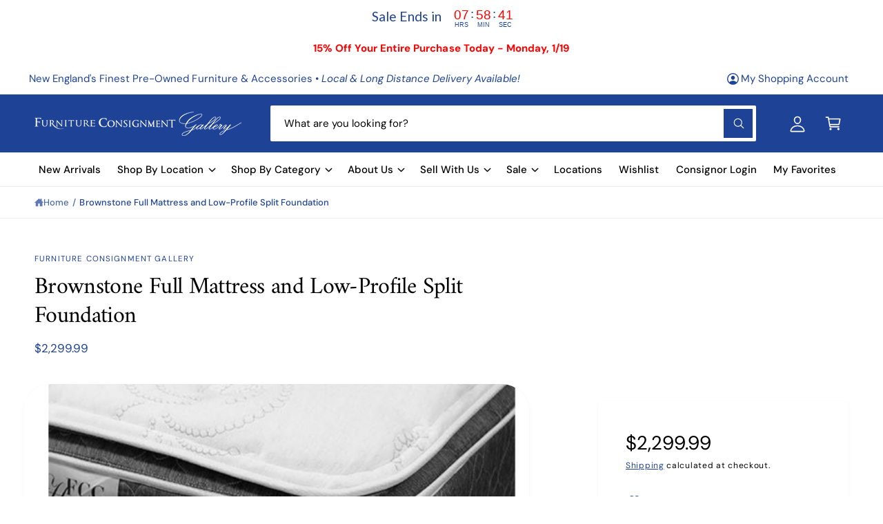

--- FILE ---
content_type: text/html; charset=utf-8
request_url: https://www.furnitureconsignment.com/products/brownstone-full-mattress-and-low-profile-split-foundation
body_size: 125752
content:
<!doctype html>
<html class="no-js" lang="en">
  <head> 
   <!-- Google Tag Manager -->
<script>(function(w,d,s,l,i){w[l]=w[l]||[];w[l].push({'gtm.start':
new Date().getTime(),event:'gtm.js'});var f=d.getElementsByTagName(s)[0],
j=d.createElement(s),dl=l!='dataLayer'?'&l='+l:'';j.async=true;j.src=
'https://www.googletagmanager.com/gtm.js?id='+i+dl;f.parentNode.insertBefore(j,f);
})(window,document,'script','dataLayer','GTM-MKQKS8W');</script>
<!-- End Google Tag Manager --> 
  
    

    <script type="text/javascript">
        var sbErrors = [];

        window.onerror = function(error, url, line) {
            sbErrors.push({
                errorMessage : error,
                lineNumber : line
            });
        };
    </script>
    <script>
var page_type = "product";
      
if (page_type.indexOf("collection") != -1)
    page_type = "collection";
else if (page_type.indexOf("product") != -1)
    page_type = "product";

      if(typeof(sb_index_jslazyload)=="undefined")
        sb_index_jslazyload = [ /cdn\.shopify\.com\/extensions/, /cdn\.shopify\.com\/s\/trekkie\.storefront/, /cdn\.shopify\.com\/shopifycloud\/boomerang/, /cdn\.shopify\.com\/shopifycloud\/consent-tracking-api\/v0\.1\/consent-tracking-api\.js/, /cdn\.shopify\.com\/shopifycloud\/shopify\/assets\/shop_events_listener/, /cdn\.shopify\.com\/shopifycloud\/shopify\/assets\/storefront\/features/, /cdn\.shopify\.com\/shopifycloud\/shopify\/assets\/storefront\/load_feature/, /cdn\.shopify\.com\/shopifycloud\/shopify_chat\/storefront\/shopifyChatV1\.js/, /cdn\.shopify\.com\/shopifycloud\/shopify\/assets\/storefront\/bars/, ]

      if(typeof(sb_collection_jslazyload)=="undefined")
        sb_collection_jslazyload = [ /cdn\.shopify\.com\/extensions/, /cdn\.shopify\.com\/s\/trekkie\.storefront/, /cdn\.shopify\.com\/shopifycloud\/boomerang/, /cdn\.shopify\.com\/shopifycloud\/consent-tracking-api\/v0\.1\/consent-tracking-api\.js/, /cdn\.shopify\.com\/shopifycloud\/shopify\/assets\/shop_events_listener/, /cdn\.shopify\.com\/shopifycloud\/shopify\/assets\/storefront\/features/, /cdn\.shopify\.com\/shopifycloud\/shopify\/assets\/storefront\/load_feature/, /cdn\.shopify\.com\/shopifycloud\/shopify_chat\/storefront\/shopifyChatV1\.js/, /cdn\.shopify\.com\/shopifycloud\/shopify\/assets\/storefront\/bars/, ]

      if(typeof(sb_product_jslazyload)=="undefined")
        sb_product_jslazyload = [ /cdn\.shopify\.com\/extensions/, /cdn\.shopify\.com\/s\/trekkie\.storefront/, /cdn\.shopify\.com\/shopifycloud\/boomerang/, /cdn\.shopify\.com\/shopifycloud\/consent-tracking-api\/v0\.1\/consent-tracking-api\.js/, /cdn\.shopify\.com\/shopifycloud\/shopify\/assets\/shop_events_listener/, /cdn\.shopify\.com\/shopifycloud\/shopify\/assets\/storefront\/features/, /cdn\.shopify\.com\/shopifycloud\/shopify\/assets\/storefront\/load_feature/, /cdn\.shopify\.com\/shopifycloud\/shopify_chat\/storefront\/shopifyChatV1\.js/, /cdn\.shopify\.com\/shopifycloud\/shopify\/assets\/storefront\/bars/, ]

if (page_type == 'index') {
    window.LAZYLOADURL = sb_index_jslazyload;
}

if (page_type == "collection") {
    window.LAZYLOADURL = sb_collection_jslazyload;
}

if (page_type == "product") {
    window.LAZYLOADURL = sb_product_jslazyload;
}

!function(t, e) {
    "object" == typeof exports && "undefined" != typeof module ? e(exports) : "function" == typeof define && define.amd ? define(["exports"], e) : e((t = "undefined" != typeof globalThis ? globalThis : t || self).sbscript = {})
}(this, (function(t) {
    "use strict";
    var e = "javascript/blocked"
      , r = {
        blacklist: window.LAZYLOADURL,
        whitelist: window.LAZYLOADEDURL
    }
      , n = {
        blacklisted: []
    }
      , i = function(t, n) {
        return t && (!n || n !== e) && (!r.blacklist || r.blacklist.some((function(e) {
            return e.test(t)
        }
        ))) && (!r.whitelist || r.whitelist.every((function(e) {
            return !e.test(t)
        }
        )))
    }
      , o = function(t) {
        var e = t.getAttribute("src");
        return r.blacklist && r.blacklist.every((function(t) {
            return !t.test(e)
        }
        )) || r.whitelist && r.whitelist.some((function(t) {
            return t.test(e)
        }
        ))
    }
      , c = []
      , l = []
      , a = []
      , s = new MutationObserver((function(t) {
        for (var r = 0; r < t.length; r++)
            for (var o = t[r].addedNodes, s = function(t) {
                var r = o[t];
                if (1 === r.nodeType && "LINK" === r.tagName && "stylesheet" == r.rel && c.push(r.href.split("?")[0]),
                1 === r.nodeType && "SCRIPT" === r.tagName) {
                    "" !== r.src && null !== r.src && l.push(r.src.split("?")[0]);
                    var s = r.src
                      , u = r.type;
                    if (!1,
                    i(s, u)) {
                        a.push(s),
                        n.blacklisted.push([r, r.type]),
                        r.type = e;
                        r.addEventListener("beforescriptexecute", (function t(n) {
                            r.getAttribute("type") === e && n.preventDefault(),
                            r.removeEventListener("beforescriptexecute", t)
                        }
                        )),
                        r.parentElement && r.parentElement.removeChild(r)
                    }
                }
            }, u = 0; u < o.length; u++) {
                s(u)
            }
    }
    ));
    function u(t, e) {
        var r = Object.keys(t);
        if (Object.getOwnPropertySymbols) {
            var n = Object.getOwnPropertySymbols(t);
            e && (n = n.filter((function(e) {
                return Object.getOwnPropertyDescriptor(t, e).enumerable
            }
            ))),
            r.push.apply(r, n)
        }
        return r
    }
    function p(t) {
        for (var e = 1; e < arguments.length; e++) {
            var r = null != arguments[e] ? arguments[e] : {};
            e % 2 ? u(Object(r), !0).forEach((function(e) {
                f(t, e, r[e])
            }
            )) : Object.getOwnPropertyDescriptors ? Object.defineProperties(t, Object.getOwnPropertyDescriptors(r)) : u(Object(r)).forEach((function(e) {
                Object.defineProperty(t, e, Object.getOwnPropertyDescriptor(r, e))
            }
            ))
        }
        return t
    }
    function f(t, e, r) {
        return e in t ? Object.defineProperty(t, e, {
            value: r,
            enumerable: !0,
            configurable: !0,
            writable: !0
        }) : t[e] = r,
        t
    }
    function d(t, e) {
        return function(t) {
            if (Array.isArray(t))
                return t
        }(t) || function(t, e) {
            var r = null == t ? null : "undefined" != typeof Symbol && t[Symbol.iterator] || t["@@iterator"];
            if (null == r)
                return;
            var n, i, o = [], c = !0, l = !1;
            try {
                for (r = r.call(t); !(c = (n = r.next()).done) && (o.push(n.value),
                !e || o.length !== e); c = !0)
                    ;
            } catch (t) {
                l = !0,
                i = t
            } finally {
                try {
                    c || null == r.return || r.return()
                } finally {
                    if (l)
                        throw i
                }
            }
            return o
        }(t, e) || b(t, e) || function() {
            throw new TypeError("Invalid attempt to destructure non-iterable instance.\nIn order to be iterable, non-array objects must have a [Symbol.iterator]() method.")
        }()
    }
    function y(t) {
        return function(t) {
            if (Array.isArray(t))
                return h(t)
        }(t) || function(t) {
            if ("undefined" != typeof Symbol && null != t[Symbol.iterator] || null != t["@@iterator"])
                return Array.from(t)
        }(t) || b(t) || function() {
            throw new TypeError("Invalid attempt to spread non-iterable instance.\nIn order to be iterable, non-array objects must have a [Symbol.iterator]() method.")
        }()
    }
    function b(t, e) {
        if (t) {
            if ("string" == typeof t)
                return h(t, e);
            var r = Object.prototype.toString.call(t).slice(8, -1);
            return "Object" === r && t.constructor && (r = t.constructor.name),
            "Map" === r || "Set" === r ? Array.from(t) : "Arguments" === r || /^(?:Ui|I)nt(?:8|16|32)(?:Clamped)?Array$/.test(r) ? h(t, e) : void 0
        }
    }
    function h(t, e) {
        (null == e || e > t.length) && (e = t.length);
        for (var r = 0, n = new Array(e); r < e; r++)
            n[r] = t[r];
        return n
    }
    s.observe(document.documentElement, {
        childList: !0,
        subtree: !0
    });
    var m = document.createElement
      , v = {
        src: Object.getOwnPropertyDescriptor(HTMLScriptElement.prototype, "src"),
        type: Object.getOwnPropertyDescriptor(HTMLScriptElement.prototype, "type")
    };
    document.createElement = function() {
        for (var t = arguments.length, r = new Array(t), n = 0; n < t; n++)
            r[n] = arguments[n];
        if ("script" !== r[0].toLowerCase())
            return m.bind(document).apply(void 0, r);
        var o = m.bind(document).apply(void 0, r);
        try {
            Object.defineProperties(o, {
                src: p(p({}, v.src), {}, {
                    set: function(t) {
                        i(t, o.type) && v.type.set.call(this, e),
                        v.src.set.call(this, t)
                    }
                }),
                type: p(p({}, v.type), {}, {
                    get: function() {
                        var t = v.type.get.call(this);
                        return t === e || i(this.src, t) ? null : t
                    },
                    set: function(t) {
                        var r = i(o.src, o.type) ? e : t;
                        v.type.set.call(this, r)
                    }
                })
            }),
            o.setAttribute = function(t, e) {
                "type" === t || "src" === t ? o[t] = e : HTMLScriptElement.prototype.setAttribute.call(o, t, e)
            }
        } catch (t) {
            console.warn("sbscript: unable to prevent script execution for script src ", o.src, ".\n", 'A likely cause would be because you are using a third-party browser extension that monkey patches the "document.createElement" function.')
        }
        return o
    }
    ;
    var w = new RegExp("[|\\{}()[\\]^$+*?.]","g");
    window.arr_injected_css = [],
    window.arr_injected_script = [],
    window.arr_blocked_script = [];
    t.unblock = function() {
        for (var t = arguments.length, i = new Array(t), u = 0; u < t; u++)
            i[u] = arguments[u];
        i.length < 1 ? (r.blacklist = [],
        r.whitelist = []) : (r.blacklist && (r.blacklist = r.blacklist.filter((function(t) {
            return i.every((function(e) {
                return "string" == typeof e ? !t.test(e) : e instanceof RegExp ? t.toString() !== e.toString() : void 0
            }
            ))
        }
        ))),
        r.whitelist && (r.whitelist = [].concat(y(r.whitelist), y(i.map((function(t) {
            if ("string" == typeof t) {
                var e = ".*" + t.replace(w, "\\$&") + ".*";
                if (r.whitelist.every((function(t) {
                    return t.toString() !== e.toString()
                }
                )))
                    return new RegExp(e)
            } else if (t instanceof RegExp && r.whitelist.every((function(e) {
                return e.toString() !== t.toString()
            }
            )))
                return t;
            return null
        }
        )).filter(Boolean)))));
        for (var p = document.querySelectorAll('script[type="'.concat(e, '"]')), f = 0; f < p.length; f++) {
            var b = p[f];
            o(b) && (n.blacklisted.push([b, "application/javascript"]),
            b.parentElement.removeChild(b))
        }
        var h = 0;
        y(n.blacklisted).forEach((function(t, e) {
            var r = d(t, 2)
              , i = r[0]
              , c = r[1];
            if (o(i)) {
                for (var l = document.createElement("script"), a = 0; a < i.attributes.length; a++) {
                    var s = i.attributes[a];
                    "src" !== s.name && "type" !== s.name && l.setAttribute(s.name, i.attributes[a].value)
                }
                "" != i.src && l.setAttribute("src", i.src),
                l.setAttribute("type", c || "application/javascript"),
                l.appendChild(document.createTextNode(i.text)),
                document.head.appendChild(l),
                n.blacklisted.splice(e - h, 1),
                h++
            }
        }
        )),
        r.blacklist && r.blacklist.length < 1 && s.disconnect(),
        window.arr_injected_css = c,
        window.arr_injected_script = l,
        window.arr_blocked_script = a
    }
    ,
    Object.defineProperty(t, "__esModule", {
        value: !0
    })
}
));

// window.onscroll = function(){
//     window.sbscript.unblock();
// };

window.addEventListener('mousemove', function(event) {
   window.sbscript.unblock();
});

window.addEventListener('touchstart', function(event) {
   window.sbscript.unblock();
}, false);

window.addEventListener('load', function(event) {
    setTimeout(()=>{
     window.sbscript.unblock();
    }
    , 5000);
});

</script>



 <!--Content in content_for_header -->
<!--LayoutHub-Embed--><meta name="layouthub" /><link rel="stylesheet" href="https://fonts.googleapis.com/css?display=swap&family=DM+Sans:100,200,300,400,500,600,700,800,900" /><link rel="stylesheet" type="text/css" href="[data-uri]" media="all">
<!--LH--><!--/LayoutHub-Embed--><meta charset="utf-8">
    <meta http-equiv="X-UA-Compatible" content="IE=edge">
    <meta name="viewport" content="width=device-width,initial-scale=1">
    <meta name="theme-color" content=""><link rel="canonical" href="https://www.furnitureconsignment.com/products/brownstone-full-mattress-and-low-profile-split-foundation"><link rel="icon" type="image/png" href="//www.furnitureconsignment.com/cdn/shop/files/favicon-v1_8ebf7638-41c4-4cd1-99ed-efcec6fcb0e0.png?crop=center&height=32&v=1739219644&width=32"><link rel="preconnect" href="https://fonts.shopifycdn.com" crossorigin><title>
      Brownstone Full Mattress and Low-Profile Split Foundation
 &ndash; Furniture Consignment Gallery</title>

    
      <meta name="description" content="Brownstone full mattress with low-profile split foundation (037870 full / BK100 full low-pro split)">
    

    

<meta property="og:site_name" content="Furniture Consignment Gallery">
<meta property="og:url" content="https://www.furnitureconsignment.com/products/brownstone-full-mattress-and-low-profile-split-foundation">
<meta property="og:title" content="Brownstone Full Mattress and Low-Profile Split Foundation">
<meta property="og:type" content="product">
<meta property="og:description" content="Brownstone full mattress with low-profile split foundation (037870 full / BK100 full low-pro split)"><meta property="og:image" content="http://www.furnitureconsignment.com/cdn/shop/products/0f6b80e9229499e4217bfcd1a3a21a6e_0b814eb7-e674-474a-a828-e4121d9b14e1.jpg?v=1620756828">
  <meta property="og:image:secure_url" content="https://www.furnitureconsignment.com/cdn/shop/products/0f6b80e9229499e4217bfcd1a3a21a6e_0b814eb7-e674-474a-a828-e4121d9b14e1.jpg?v=1620756828">
  <meta property="og:image:width" content="500">
  <meta property="og:image:height" content="400"><meta property="og:price:amount" content="2,299.99">
  <meta property="og:price:currency" content="USD"><meta name="twitter:card" content="summary_large_image">
<meta name="twitter:title" content="Brownstone Full Mattress and Low-Profile Split Foundation">
<meta name="twitter:description" content="Brownstone full mattress with low-profile split foundation (037870 full / BK100 full low-pro split)">

<meta name="theme:name" content="Ignite">
<meta name="theme:version" content="2.1.2">
<meta name="theme:preset" content="unknown">


    <script src="//www.furnitureconsignment.com/cdn/shop/t/8/assets/global.js?v=130332988400384681171755013270" defer="defer"></script><link rel="preload" href="//www.furnitureconsignment.com/cdn/fonts/dm_sans/dmsans_n4.ec80bd4dd7e1a334c969c265873491ae56018d72.woff2" as="font" crossorigin fetchpriority="high" type="font/woff2"><link rel="preload" href="//www.furnitureconsignment.com/cdn/fonts/amiri/amiri_n4.fee8c3379b68ea3b9c7241a63b8a252071faad52.woff2" as="font" crossorigin fetchpriority="high" type="font/woff2"><script>window.performance && window.performance.mark && window.performance.mark('shopify.content_for_header.start');</script><meta name="google-site-verification" content="8uDcqN0w-IRQHQgHf4O_anzibQyNQJHvQhyxefs-VIA">
<meta name="google-site-verification" content="qhSjQfRZQruXR2ASxO0lvDccvePA57REiP1fx4Reni8">
<meta name="facebook-domain-verification" content="4pfqh8s55rf39bseji00e4gj697v7t">
<meta id="shopify-digital-wallet" name="shopify-digital-wallet" content="/55095689414/digital_wallets/dialog">
<meta name="shopify-checkout-api-token" content="7457263b34a511a79d3a4f5ada65b86d">
<link rel="alternate" type="application/json+oembed" href="https://www.furnitureconsignment.com/products/brownstone-full-mattress-and-low-profile-split-foundation.oembed">
<script async="async" src="/checkouts/internal/preloads.js?locale=en-US"></script>
<link rel="preconnect" href="https://shop.app" crossorigin="anonymous">
<script async="async" src="https://shop.app/checkouts/internal/preloads.js?locale=en-US&shop_id=55095689414" crossorigin="anonymous"></script>
<script id="apple-pay-shop-capabilities" type="application/json">{"shopId":55095689414,"countryCode":"US","currencyCode":"USD","merchantCapabilities":["supports3DS"],"merchantId":"gid:\/\/shopify\/Shop\/55095689414","merchantName":"Furniture Consignment Gallery","requiredBillingContactFields":["postalAddress","email","phone"],"requiredShippingContactFields":["postalAddress","email","phone"],"shippingType":"shipping","supportedNetworks":["visa","masterCard","amex","discover","elo","jcb"],"total":{"type":"pending","label":"Furniture Consignment Gallery","amount":"1.00"},"shopifyPaymentsEnabled":true,"supportsSubscriptions":true}</script>
<script id="shopify-features" type="application/json">{"accessToken":"7457263b34a511a79d3a4f5ada65b86d","betas":["rich-media-storefront-analytics"],"domain":"www.furnitureconsignment.com","predictiveSearch":true,"shopId":55095689414,"locale":"en"}</script>
<script>var Shopify = Shopify || {};
Shopify.shop = "furnitureconsignment.myshopify.com";
Shopify.locale = "en";
Shopify.currency = {"active":"USD","rate":"1.0"};
Shopify.country = "US";
Shopify.theme = {"name":"Ignite 2.1.2 (updated 8.12.25)","id":143629222086,"schema_name":"Ignite","schema_version":"2.1.2","theme_store_id":3027,"role":"main"};
Shopify.theme.handle = "null";
Shopify.theme.style = {"id":null,"handle":null};
Shopify.cdnHost = "www.furnitureconsignment.com/cdn";
Shopify.routes = Shopify.routes || {};
Shopify.routes.root = "/";</script>
<script type="module">!function(o){(o.Shopify=o.Shopify||{}).modules=!0}(window);</script>
<script>!function(o){function n(){var o=[];function n(){o.push(Array.prototype.slice.apply(arguments))}return n.q=o,n}var t=o.Shopify=o.Shopify||{};t.loadFeatures=n(),t.autoloadFeatures=n()}(window);</script>
<script>
  window.ShopifyPay = window.ShopifyPay || {};
  window.ShopifyPay.apiHost = "shop.app\/pay";
  window.ShopifyPay.redirectState = null;
</script>
<script id="shop-js-analytics" type="application/json">{"pageType":"product"}</script>
<script defer="defer" async type="module" src="//www.furnitureconsignment.com/cdn/shopifycloud/shop-js/modules/v2/client.init-shop-cart-sync_C5BV16lS.en.esm.js"></script>
<script defer="defer" async type="module" src="//www.furnitureconsignment.com/cdn/shopifycloud/shop-js/modules/v2/chunk.common_CygWptCX.esm.js"></script>
<script type="module">
  await import("//www.furnitureconsignment.com/cdn/shopifycloud/shop-js/modules/v2/client.init-shop-cart-sync_C5BV16lS.en.esm.js");
await import("//www.furnitureconsignment.com/cdn/shopifycloud/shop-js/modules/v2/chunk.common_CygWptCX.esm.js");

  window.Shopify.SignInWithShop?.initShopCartSync?.({"fedCMEnabled":true,"windoidEnabled":true});

</script>
<script defer="defer" async type="module" src="//www.furnitureconsignment.com/cdn/shopifycloud/shop-js/modules/v2/client.payment-terms_CZxnsJam.en.esm.js"></script>
<script defer="defer" async type="module" src="//www.furnitureconsignment.com/cdn/shopifycloud/shop-js/modules/v2/chunk.common_CygWptCX.esm.js"></script>
<script defer="defer" async type="module" src="//www.furnitureconsignment.com/cdn/shopifycloud/shop-js/modules/v2/chunk.modal_D71HUcav.esm.js"></script>
<script type="module">
  await import("//www.furnitureconsignment.com/cdn/shopifycloud/shop-js/modules/v2/client.payment-terms_CZxnsJam.en.esm.js");
await import("//www.furnitureconsignment.com/cdn/shopifycloud/shop-js/modules/v2/chunk.common_CygWptCX.esm.js");
await import("//www.furnitureconsignment.com/cdn/shopifycloud/shop-js/modules/v2/chunk.modal_D71HUcav.esm.js");

  
</script>
<script>
  window.Shopify = window.Shopify || {};
  if (!window.Shopify.featureAssets) window.Shopify.featureAssets = {};
  window.Shopify.featureAssets['shop-js'] = {"shop-cart-sync":["modules/v2/client.shop-cart-sync_ZFArdW7E.en.esm.js","modules/v2/chunk.common_CygWptCX.esm.js"],"init-fed-cm":["modules/v2/client.init-fed-cm_CmiC4vf6.en.esm.js","modules/v2/chunk.common_CygWptCX.esm.js"],"shop-cash-offers":["modules/v2/client.shop-cash-offers_DOA2yAJr.en.esm.js","modules/v2/chunk.common_CygWptCX.esm.js","modules/v2/chunk.modal_D71HUcav.esm.js"],"shop-button":["modules/v2/client.shop-button_tlx5R9nI.en.esm.js","modules/v2/chunk.common_CygWptCX.esm.js"],"shop-toast-manager":["modules/v2/client.shop-toast-manager_ClPi3nE9.en.esm.js","modules/v2/chunk.common_CygWptCX.esm.js"],"init-shop-cart-sync":["modules/v2/client.init-shop-cart-sync_C5BV16lS.en.esm.js","modules/v2/chunk.common_CygWptCX.esm.js"],"avatar":["modules/v2/client.avatar_BTnouDA3.en.esm.js"],"init-windoid":["modules/v2/client.init-windoid_sURxWdc1.en.esm.js","modules/v2/chunk.common_CygWptCX.esm.js"],"init-shop-email-lookup-coordinator":["modules/v2/client.init-shop-email-lookup-coordinator_B8hsDcYM.en.esm.js","modules/v2/chunk.common_CygWptCX.esm.js"],"pay-button":["modules/v2/client.pay-button_FdsNuTd3.en.esm.js","modules/v2/chunk.common_CygWptCX.esm.js"],"shop-login-button":["modules/v2/client.shop-login-button_C5VAVYt1.en.esm.js","modules/v2/chunk.common_CygWptCX.esm.js","modules/v2/chunk.modal_D71HUcav.esm.js"],"init-customer-accounts-sign-up":["modules/v2/client.init-customer-accounts-sign-up_CPSyQ0Tj.en.esm.js","modules/v2/client.shop-login-button_C5VAVYt1.en.esm.js","modules/v2/chunk.common_CygWptCX.esm.js","modules/v2/chunk.modal_D71HUcav.esm.js"],"init-shop-for-new-customer-accounts":["modules/v2/client.init-shop-for-new-customer-accounts_ChsxoAhi.en.esm.js","modules/v2/client.shop-login-button_C5VAVYt1.en.esm.js","modules/v2/chunk.common_CygWptCX.esm.js","modules/v2/chunk.modal_D71HUcav.esm.js"],"init-customer-accounts":["modules/v2/client.init-customer-accounts_DxDtT_ad.en.esm.js","modules/v2/client.shop-login-button_C5VAVYt1.en.esm.js","modules/v2/chunk.common_CygWptCX.esm.js","modules/v2/chunk.modal_D71HUcav.esm.js"],"shop-follow-button":["modules/v2/client.shop-follow-button_Cva4Ekp9.en.esm.js","modules/v2/chunk.common_CygWptCX.esm.js","modules/v2/chunk.modal_D71HUcav.esm.js"],"checkout-modal":["modules/v2/client.checkout-modal_BPM8l0SH.en.esm.js","modules/v2/chunk.common_CygWptCX.esm.js","modules/v2/chunk.modal_D71HUcav.esm.js"],"lead-capture":["modules/v2/client.lead-capture_Bi8yE_yS.en.esm.js","modules/v2/chunk.common_CygWptCX.esm.js","modules/v2/chunk.modal_D71HUcav.esm.js"],"shop-login":["modules/v2/client.shop-login_D6lNrXab.en.esm.js","modules/v2/chunk.common_CygWptCX.esm.js","modules/v2/chunk.modal_D71HUcav.esm.js"],"payment-terms":["modules/v2/client.payment-terms_CZxnsJam.en.esm.js","modules/v2/chunk.common_CygWptCX.esm.js","modules/v2/chunk.modal_D71HUcav.esm.js"]};
</script>
<script>(function() {
  var isLoaded = false;
  function asyncLoad() {
    if (isLoaded) return;
    isLoaded = true;
    var urls = ["https:\/\/assets.smartwishlist.webmarked.net\/static\/v6\/smartwishlist.js?shop=furnitureconsignment.myshopify.com","https:\/\/formbuilder.hulkapps.com\/skeletopapp.js?shop=furnitureconsignment.myshopify.com","https:\/\/app.layouthub.com\/shopify\/layouthub.js?shop=furnitureconsignment.myshopify.com","https:\/\/storage.nfcube.com\/instafeed-6f4c45f6d62a6e15082b709b0fe4e94f.js?shop=furnitureconsignment.myshopify.com","https:\/\/consignor-login-external.rswhost.com\/js\/rsw-cl-bundle.439f83c92b2c1cc7d339.js?shop=furnitureconsignment.myshopify.com","https:\/\/cdn.hextom.com\/js\/eventpromotionbar.js?shop=furnitureconsignment.myshopify.com","https:\/\/api-na1.hubapi.com\/scriptloader\/v1\/79004.js?shop=furnitureconsignment.myshopify.com"];
    for (var i = 0; i < urls.length; i++) {
      var s = document.createElement('script');
      s.type = 'text/javascript';
      s.async = true;
      s.src = urls[i];
      var x = document.getElementsByTagName('script')[0];
      x.parentNode.insertBefore(s, x);
    }
  };
  if(window.attachEvent) {
    window.attachEvent('onload', asyncLoad);
  } else {
    window.addEventListener('load', asyncLoad, false);
  }
})();</script>
<script id="__st">var __st={"a":55095689414,"offset":-18000,"reqid":"645505e3-7415-445b-a5de-175af2a8a95d-1768856470","pageurl":"www.furnitureconsignment.com\/products\/brownstone-full-mattress-and-low-profile-split-foundation","u":"b058658ddab0","p":"product","rtyp":"product","rid":6676150452422};</script>
<script>window.ShopifyPaypalV4VisibilityTracking = true;</script>
<script id="captcha-bootstrap">!function(){'use strict';const t='contact',e='account',n='new_comment',o=[[t,t],['blogs',n],['comments',n],[t,'customer']],c=[[e,'customer_login'],[e,'guest_login'],[e,'recover_customer_password'],[e,'create_customer']],r=t=>t.map((([t,e])=>`form[action*='/${t}']:not([data-nocaptcha='true']) input[name='form_type'][value='${e}']`)).join(','),a=t=>()=>t?[...document.querySelectorAll(t)].map((t=>t.form)):[];function s(){const t=[...o],e=r(t);return a(e)}const i='password',u='form_key',d=['recaptcha-v3-token','g-recaptcha-response','h-captcha-response',i],f=()=>{try{return window.sessionStorage}catch{return}},m='__shopify_v',_=t=>t.elements[u];function p(t,e,n=!1){try{const o=window.sessionStorage,c=JSON.parse(o.getItem(e)),{data:r}=function(t){const{data:e,action:n}=t;return t[m]||n?{data:e,action:n}:{data:t,action:n}}(c);for(const[e,n]of Object.entries(r))t.elements[e]&&(t.elements[e].value=n);n&&o.removeItem(e)}catch(o){console.error('form repopulation failed',{error:o})}}const l='form_type',E='cptcha';function T(t){t.dataset[E]=!0}const w=window,h=w.document,L='Shopify',v='ce_forms',y='captcha';let A=!1;((t,e)=>{const n=(g='f06e6c50-85a8-45c8-87d0-21a2b65856fe',I='https://cdn.shopify.com/shopifycloud/storefront-forms-hcaptcha/ce_storefront_forms_captcha_hcaptcha.v1.5.2.iife.js',D={infoText:'Protected by hCaptcha',privacyText:'Privacy',termsText:'Terms'},(t,e,n)=>{const o=w[L][v],c=o.bindForm;if(c)return c(t,g,e,D).then(n);var r;o.q.push([[t,g,e,D],n]),r=I,A||(h.body.append(Object.assign(h.createElement('script'),{id:'captcha-provider',async:!0,src:r})),A=!0)});var g,I,D;w[L]=w[L]||{},w[L][v]=w[L][v]||{},w[L][v].q=[],w[L][y]=w[L][y]||{},w[L][y].protect=function(t,e){n(t,void 0,e),T(t)},Object.freeze(w[L][y]),function(t,e,n,w,h,L){const[v,y,A,g]=function(t,e,n){const i=e?o:[],u=t?c:[],d=[...i,...u],f=r(d),m=r(i),_=r(d.filter((([t,e])=>n.includes(e))));return[a(f),a(m),a(_),s()]}(w,h,L),I=t=>{const e=t.target;return e instanceof HTMLFormElement?e:e&&e.form},D=t=>v().includes(t);t.addEventListener('submit',(t=>{const e=I(t);if(!e)return;const n=D(e)&&!e.dataset.hcaptchaBound&&!e.dataset.recaptchaBound,o=_(e),c=g().includes(e)&&(!o||!o.value);(n||c)&&t.preventDefault(),c&&!n&&(function(t){try{if(!f())return;!function(t){const e=f();if(!e)return;const n=_(t);if(!n)return;const o=n.value;o&&e.removeItem(o)}(t);const e=Array.from(Array(32),(()=>Math.random().toString(36)[2])).join('');!function(t,e){_(t)||t.append(Object.assign(document.createElement('input'),{type:'hidden',name:u})),t.elements[u].value=e}(t,e),function(t,e){const n=f();if(!n)return;const o=[...t.querySelectorAll(`input[type='${i}']`)].map((({name:t})=>t)),c=[...d,...o],r={};for(const[a,s]of new FormData(t).entries())c.includes(a)||(r[a]=s);n.setItem(e,JSON.stringify({[m]:1,action:t.action,data:r}))}(t,e)}catch(e){console.error('failed to persist form',e)}}(e),e.submit())}));const S=(t,e)=>{t&&!t.dataset[E]&&(n(t,e.some((e=>e===t))),T(t))};for(const o of['focusin','change'])t.addEventListener(o,(t=>{const e=I(t);D(e)&&S(e,y())}));const B=e.get('form_key'),M=e.get(l),P=B&&M;t.addEventListener('DOMContentLoaded',(()=>{const t=y();if(P)for(const e of t)e.elements[l].value===M&&p(e,B);[...new Set([...A(),...v().filter((t=>'true'===t.dataset.shopifyCaptcha))])].forEach((e=>S(e,t)))}))}(h,new URLSearchParams(w.location.search),n,t,e,['guest_login'])})(!0,!0)}();</script>
<script integrity="sha256-4kQ18oKyAcykRKYeNunJcIwy7WH5gtpwJnB7kiuLZ1E=" data-source-attribution="shopify.loadfeatures" defer="defer" src="//www.furnitureconsignment.com/cdn/shopifycloud/storefront/assets/storefront/load_feature-a0a9edcb.js" crossorigin="anonymous"></script>
<script crossorigin="anonymous" defer="defer" src="//www.furnitureconsignment.com/cdn/shopifycloud/storefront/assets/shopify_pay/storefront-65b4c6d7.js?v=20250812"></script>
<script data-source-attribution="shopify.dynamic_checkout.dynamic.init">var Shopify=Shopify||{};Shopify.PaymentButton=Shopify.PaymentButton||{isStorefrontPortableWallets:!0,init:function(){window.Shopify.PaymentButton.init=function(){};var t=document.createElement("script");t.src="https://www.furnitureconsignment.com/cdn/shopifycloud/portable-wallets/latest/portable-wallets.en.js",t.type="module",document.head.appendChild(t)}};
</script>
<script data-source-attribution="shopify.dynamic_checkout.buyer_consent">
  function portableWalletsHideBuyerConsent(e){var t=document.getElementById("shopify-buyer-consent"),n=document.getElementById("shopify-subscription-policy-button");t&&n&&(t.classList.add("hidden"),t.setAttribute("aria-hidden","true"),n.removeEventListener("click",e))}function portableWalletsShowBuyerConsent(e){var t=document.getElementById("shopify-buyer-consent"),n=document.getElementById("shopify-subscription-policy-button");t&&n&&(t.classList.remove("hidden"),t.removeAttribute("aria-hidden"),n.addEventListener("click",e))}window.Shopify?.PaymentButton&&(window.Shopify.PaymentButton.hideBuyerConsent=portableWalletsHideBuyerConsent,window.Shopify.PaymentButton.showBuyerConsent=portableWalletsShowBuyerConsent);
</script>
<script data-source-attribution="shopify.dynamic_checkout.cart.bootstrap">document.addEventListener("DOMContentLoaded",(function(){function t(){return document.querySelector("shopify-accelerated-checkout-cart, shopify-accelerated-checkout")}if(t())Shopify.PaymentButton.init();else{new MutationObserver((function(e,n){t()&&(Shopify.PaymentButton.init(),n.disconnect())})).observe(document.body,{childList:!0,subtree:!0})}}));
</script>
<link id="shopify-accelerated-checkout-styles" rel="stylesheet" media="screen" href="https://www.furnitureconsignment.com/cdn/shopifycloud/portable-wallets/latest/accelerated-checkout-backwards-compat.css" crossorigin="anonymous">
<style id="shopify-accelerated-checkout-cart">
        #shopify-buyer-consent {
  margin-top: 1em;
  display: inline-block;
  width: 100%;
}

#shopify-buyer-consent.hidden {
  display: none;
}

#shopify-subscription-policy-button {
  background: none;
  border: none;
  padding: 0;
  text-decoration: underline;
  font-size: inherit;
  cursor: pointer;
}

#shopify-subscription-policy-button::before {
  box-shadow: none;
}

      </style>
<script id="sections-script" data-sections="header,footer" defer="defer" src="//www.furnitureconsignment.com/cdn/shop/t/8/compiled_assets/scripts.js?v=3133"></script>
<script>window.performance && window.performance.mark && window.performance.mark('shopify.content_for_header.end');</script>


    <style data-shopify>
      @font-face {
  font-family: "DM Sans";
  font-weight: 400;
  font-style: normal;
  font-display: fallback;
  src: url("//www.furnitureconsignment.com/cdn/fonts/dm_sans/dmsans_n4.ec80bd4dd7e1a334c969c265873491ae56018d72.woff2") format("woff2"),
       url("//www.furnitureconsignment.com/cdn/fonts/dm_sans/dmsans_n4.87bdd914d8a61247b911147ae68e754d695c58a6.woff") format("woff");
}

        @font-face {
  font-family: "DM Sans";
  font-weight: 700;
  font-style: normal;
  font-display: fallback;
  src: url("//www.furnitureconsignment.com/cdn/fonts/dm_sans/dmsans_n7.97e21d81502002291ea1de8aefb79170c6946ce5.woff2") format("woff2"),
       url("//www.furnitureconsignment.com/cdn/fonts/dm_sans/dmsans_n7.af5c214f5116410ca1d53a2090665620e78e2e1b.woff") format("woff");
}

        @font-face {
  font-family: "DM Sans";
  font-weight: 400;
  font-style: italic;
  font-display: fallback;
  src: url("//www.furnitureconsignment.com/cdn/fonts/dm_sans/dmsans_i4.b8fe05e69ee95d5a53155c346957d8cbf5081c1a.woff2") format("woff2"),
       url("//www.furnitureconsignment.com/cdn/fonts/dm_sans/dmsans_i4.403fe28ee2ea63e142575c0aa47684d65f8c23a0.woff") format("woff");
}

        @font-face {
  font-family: "DM Sans";
  font-weight: 700;
  font-style: italic;
  font-display: fallback;
  src: url("//www.furnitureconsignment.com/cdn/fonts/dm_sans/dmsans_i7.52b57f7d7342eb7255084623d98ab83fd96e7f9b.woff2") format("woff2"),
       url("//www.furnitureconsignment.com/cdn/fonts/dm_sans/dmsans_i7.d5e14ef18a1d4a8ce78a4187580b4eb1759c2eda.woff") format("woff");
}

        @font-face {
  font-family: "DM Sans";
  font-weight: 500;
  font-style: normal;
  font-display: fallback;
  src: url("//www.furnitureconsignment.com/cdn/fonts/dm_sans/dmsans_n5.8a0f1984c77eb7186ceb87c4da2173ff65eb012e.woff2") format("woff2"),
       url("//www.furnitureconsignment.com/cdn/fonts/dm_sans/dmsans_n5.9ad2e755a89e15b3d6c53259daad5fc9609888e6.woff") format("woff");
}

@font-face {
  font-family: Amiri;
  font-weight: 400;
  font-style: normal;
  font-display: fallback;
  src: url("//www.furnitureconsignment.com/cdn/fonts/amiri/amiri_n4.fee8c3379b68ea3b9c7241a63b8a252071faad52.woff2") format("woff2"),
       url("//www.furnitureconsignment.com/cdn/fonts/amiri/amiri_n4.94cde4e18ec8ae53bf8f7240b84e1f76ce23772d.woff") format("woff");
}

        @font-face {
  font-family: Amiri;
  font-weight: 700;
  font-style: normal;
  font-display: fallback;
  src: url("//www.furnitureconsignment.com/cdn/fonts/amiri/amiri_n7.18bdf9995a65958ebe1ecc6a8e58369f2e5fde36.woff2") format("woff2"),
       url("//www.furnitureconsignment.com/cdn/fonts/amiri/amiri_n7.4018e09897bebe29690de457ff22ede457913518.woff") format("woff");
}

        @font-face {
  font-family: Amiri;
  font-weight: 400;
  font-style: italic;
  font-display: fallback;
  src: url("//www.furnitureconsignment.com/cdn/fonts/amiri/amiri_i4.95beacf234505f7529ea2b9b84305503763d41e2.woff2") format("woff2"),
       url("//www.furnitureconsignment.com/cdn/fonts/amiri/amiri_i4.8d0b215ae13ef2acc52deb9eff6cd2c66724cd2c.woff") format("woff");
}

        @font-face {
  font-family: Amiri;
  font-weight: 700;
  font-style: italic;
  font-display: fallback;
  src: url("//www.furnitureconsignment.com/cdn/fonts/amiri/amiri_i7.d86700268b4250b5d5dd87a772497e6709d54e11.woff2") format("woff2"),
       url("//www.furnitureconsignment.com/cdn/fonts/amiri/amiri_i7.cb7296b13edcdeb3c0aa02998d8a90203078f1a1.woff") format("woff");
}

        

        :root,
        .color-scheme-1 {
          --color-background: 255,255,255;
          --color-background-accent: ,,;
        
          --gradient-background: #ffffff;
        

        

        --color-foreground: 30,66,150;
        --color-heading: 30,66,150;
        --color-background-contrast: 191,191,191;
        --color-shadow: 0, 0, 0;
        --color-button: 30,66,150;
        --color-button-alpha: 1.0;
        
          --color-button-gradient: none;
        
        --color-button-text: 255,255,255;
        --color-secondary-button: 255,255,255;
        --color-secondary-button-text: 30,66,150;
        --color-link: 30,66,150;
        --color-caption: 30,66,150;
        --color-badge-foreground: 30,66,150;
        --color-badge-background: 255,255,255;
        --color-badge-border: 30,66,150;
        --color-accent: 220,43,255;
        --payment-terms-background-color: rgb(255 255 255);

        
          --color-heading-gradient-background: none;
          --color-heading-gradient-background-clip: border-box;
          --color-heading-gradient-fill: currentColor;
        

        
          --color-accent-gradient-background: none;
          --color-accent-gradient-background-clip: border-box;
          --color-accent-gradient-fill: currentColor;
        
      }
      
        
        .color-scheme-2 {
          --color-background: 255,255,255;
          --color-background-accent: ,,;
        
          --gradient-background: #ffffff;
        

        

        --color-foreground: 40,70,47;
        --color-heading: 31,65,39;
        --color-background-contrast: 191,191,191;
        --color-shadow: 0, 0, 0;
        --color-button: 60,92,86;
        --color-button-alpha: 1.0;
        
        --color-button-gradient: linear-gradient(180deg, rgba(67, 107, 100, 1), rgba(37, 55, 52, 1) 100%);
        
        --color-button-text: 243,243,243;
        --color-secondary-button: 255,255,255;
        --color-secondary-button-text: 92,118,113;
        --color-link: 40,70,47;
        --color-caption: 18,18,18;
        --color-badge-foreground: 40,70,47;
        --color-badge-background: 255,255,255;
        --color-badge-border: 40,70,47;
        --color-accent: 220,43,255;
        --payment-terms-background-color: rgb(255 255 255);

        
          --color-heading-gradient-background: none;
          --color-heading-gradient-background-clip: border-box;
          --color-heading-gradient-fill: currentColor;
        

        
          --color-accent-gradient-background: -webkit-linear-gradient(0deg, rgba(51, 84, 78, 1) 13%, rgba(17, 143, 121, 1) 86%);
          --color-accent-gradient-background-clip: text;
          --color-accent-gradient-fill: transparent;
        
      }
      
        
        .color-scheme-3 {
          --color-background: 37,55,52;
          --color-background-accent: ,,;
        
          --gradient-background: linear-gradient(232deg, rgba(53, 80, 75, 1) 13%, rgba(30, 64, 58, 1) 86%);
        

        

        --color-foreground: 255,255,255;
        --color-heading: 255,255,255;
        --color-background-contrast: 47,70,66;
        --color-shadow: 0, 0, 0;
        --color-button: 255,255,255;
        --color-button-alpha: 1.0;
        
          --color-button-gradient: none;
        
        --color-button-text: 18,18,18;
        --color-secondary-button: 37,55,52;
        --color-secondary-button-text: 255,255,255;
        --color-link: 255,255,255;
        --color-caption: 255,255,255;
        --color-badge-foreground: 255,255,255;
        --color-badge-background: 37,55,52;
        --color-badge-border: 255,255,255;
        --color-accent: 220,43,255;
        --payment-terms-background-color: rgb(37 55 52);

        
          --color-heading-gradient-background: none;
          --color-heading-gradient-background-clip: border-box;
          --color-heading-gradient-fill: currentColor;
        

        
          --color-accent-gradient-background: -webkit-linear-gradient(270deg, rgba(164, 207, 199, 1), rgba(122, 174, 164, 1) 100%);
          --color-accent-gradient-background-clip: text;
          --color-accent-gradient-fill: transparent;
        
      }
      
        
        .color-scheme-4 {
          --color-background: 151,110,54;
          --color-background-accent: ,,;
        
          --gradient-background: linear-gradient(54deg, rgba(138, 97, 37, 1), rgba(218, 171, 83, 1) 100%);
        

        

        --color-foreground: 255,255,255;
        --color-heading: 255,255,255;
        --color-background-contrast: 57,42,20;
        --color-shadow: 0, 0, 0;
        --color-button: 255,255,255;
        --color-button-alpha: 1.0;
        
          --color-button-gradient: none;
        
        --color-button-text: 36,40,51;
        --color-secondary-button: 151,110,54;
        --color-secondary-button-text: 255,255,255;
        --color-link: 255,255,255;
        --color-caption: 255,255,255;
        --color-badge-foreground: 255,255,255;
        --color-badge-background: 151,110,54;
        --color-badge-border: 255,255,255;
        --color-accent: 220,43,255;
        --payment-terms-background-color: rgb(151 110 54);

        
          --color-heading-gradient-background: none;
          --color-heading-gradient-background-clip: border-box;
          --color-heading-gradient-fill: currentColor;
        

        
          --color-accent-gradient-background: none;
          --color-accent-gradient-background-clip: border-box;
          --color-accent-gradient-fill: currentColor;
        
      }
      
        
        .color-scheme-5 {
          --color-background: 255,255,255;
          --color-background-accent: ,,;
        
          --gradient-background: #ffffff;
        

        

        --color-foreground: 30,66,150;
        --color-heading: 30,66,150;
        --color-background-contrast: 191,191,191;
        --color-shadow: 0, 0, 0;
        --color-button: 255,255,255;
        --color-button-alpha: 1.0;
        
          --color-button-gradient: none;
        
        --color-button-text: 30,66,150;
        --color-secondary-button: 255,255,255;
        --color-secondary-button-text: 255,255,255;
        --color-link: 30,66,150;
        --color-caption: 255,255,255;
        --color-badge-foreground: 30,66,150;
        --color-badge-background: 255,255,255;
        --color-badge-border: 30,66,150;
        --color-accent: 220,43,255;
        --payment-terms-background-color: rgb(255 255 255);

        
          --color-heading-gradient-background: none;
          --color-heading-gradient-background-clip: border-box;
          --color-heading-gradient-fill: currentColor;
        

        
          --color-accent-gradient-background: none;
          --color-accent-gradient-background-clip: border-box;
          --color-accent-gradient-fill: currentColor;
        
      }
      
        
        .color-scheme-6 {
          --color-background: 248,248,248;
          --color-background-accent: ,,;
        
          --gradient-background: #f8f8f8;
        

        

        --color-foreground: 255,255,255;
        --color-heading: 255,255,255;
        --color-background-contrast: 184,184,184;
        --color-shadow: 0, 0, 0;
        --color-button: 255,255,255;
        --color-button-alpha: 1.0;
        
          --color-button-gradient: none;
        
        --color-button-text: 0,0,0;
        --color-secondary-button: 248,248,248;
        --color-secondary-button-text: 255,255,255;
        --color-link: 255,255,255;
        --color-caption: 255,255,255;
        --color-badge-foreground: 255,255,255;
        --color-badge-background: 248,248,248;
        --color-badge-border: 255,255,255;
        --color-accent: 220,43,255;
        --payment-terms-background-color: rgb(248 248 248);

        
          --color-heading-gradient-background: none;
          --color-heading-gradient-background-clip: border-box;
          --color-heading-gradient-fill: currentColor;
        

        
          --color-accent-gradient-background: none;
          --color-accent-gradient-background-clip: border-box;
          --color-accent-gradient-fill: currentColor;
        
      }
      
        
        .color-scheme-7 {
          --color-background: 255,255,255;
          --color-background-accent: ,,;
        
          --gradient-background: #ffffff;
        

        

        --color-foreground: 255,0,0;
        --color-heading: 255,255,255;
        --color-background-contrast: 191,191,191;
        --color-shadow: 0, 0, 0;
        --color-button: 255,255,255;
        --color-button-alpha: 1.0;
        
          --color-button-gradient: none;
        
        --color-button-text: 18,18,18;
        --color-secondary-button: 255,255,255;
        --color-secondary-button-text: 255,255,255;
        --color-link: 30,66,150;
        --color-caption: 255,255,255;
        --color-badge-foreground: 255,0,0;
        --color-badge-background: 255,255,255;
        --color-badge-border: 255,0,0;
        --color-accent: 220,43,255;
        --payment-terms-background-color: rgb(255 255 255);

        
          --color-heading-gradient-background: none;
          --color-heading-gradient-background-clip: border-box;
          --color-heading-gradient-fill: currentColor;
        

        
          --color-accent-gradient-background: none;
          --color-accent-gradient-background-clip: border-box;
          --color-accent-gradient-fill: currentColor;
        
      }
      
        
        .color-scheme-8 {
          --color-background: 255,255,255;
          --color-background-accent: ,,;
        
          --gradient-background: #ffffff;
        

        

        --color-foreground: 18,18,18;
        --color-heading: 18,18,18;
        --color-background-contrast: 191,191,191;
        --color-shadow: 0, 0, 0;
        --color-button: 37,55,52;
        --color-button-alpha: 1.0;
        
        --color-button-gradient: linear-gradient(180deg, rgba(67, 107, 100, 1), rgba(37, 55, 52, 1) 100%);
        
        --color-button-text: 243,243,243;
        --color-secondary-button: 255,255,255;
        --color-secondary-button-text: 92,118,113;
        --color-link: 18,18,18;
        --color-caption: 18,18,18;
        --color-badge-foreground: 18,18,18;
        --color-badge-background: 255,255,255;
        --color-badge-border: 18,18,18;
        --color-accent: 220,43,255;
        --payment-terms-background-color: rgb(255 255 255);

        
          --color-heading-gradient-background: none;
          --color-heading-gradient-background-clip: border-box;
          --color-heading-gradient-fill: currentColor;
        

        
          --color-accent-gradient-background: -webkit-linear-gradient(0deg, rgba(51, 84, 78, 1) 13%, rgba(17, 143, 121, 1) 86%);
          --color-accent-gradient-background-clip: text;
          --color-accent-gradient-fill: transparent;
        
      }
      
        
        .color-scheme-0fefac97-2dab-4a68-8da3-0c8d07c08dff {
          --color-background: 255,255,255;
          --color-background-accent: ,,;
        
          --gradient-background: linear-gradient(180deg, rgba(252, 245, 238, 1), rgba(252, 245, 238, 1) 100%);
        

        

        --color-foreground: 0,0,0;
        --color-heading: 30,66,150;
        --color-background-contrast: 191,191,191;
        --color-shadow: 0, 0, 0;
        --color-button: 53,80,75;
        --color-button-alpha: 1.0;
        
          --color-button-gradient: none;
        
        --color-button-text: 255,255,255;
        --color-secondary-button: 255,255,255;
        --color-secondary-button-text: 30,66,150;
        --color-link: 0,0,0;
        --color-caption: 0,0,0;
        --color-badge-foreground: 0,0,0;
        --color-badge-background: 255,255,255;
        --color-badge-border: 0,0,0;
        --color-accent: 220,43,255;
        --payment-terms-background-color: rgb(255 255 255);

        
          --color-heading-gradient-background: none;
          --color-heading-gradient-background-clip: border-box;
          --color-heading-gradient-fill: currentColor;
        

        
          --color-accent-gradient-background: none;
          --color-accent-gradient-background-clip: border-box;
          --color-accent-gradient-fill: currentColor;
        
      }
      
        
        .color-scheme-fc27afd8-1ff1-4171-8dfe-3da8be510c9d {
          --color-background: 255,255,255;
          --color-background-accent: ,,;
        
          --gradient-background: #ffffff;
        

        

        --color-foreground: 30,66,150;
        --color-heading: 0,0,0;
        --color-background-contrast: 191,191,191;
        --color-shadow: 0, 0, 0;
        --color-button: 30,66,150;
        --color-button-alpha: 1.0;
        
          --color-button-gradient: none;
        
        --color-button-text: 255,255,255;
        --color-secondary-button: 255,255,255;
        --color-secondary-button-text: 30,66,150;
        --color-link: 30,66,150;
        --color-caption: 0,0,0;
        --color-badge-foreground: 30,66,150;
        --color-badge-background: 255,255,255;
        --color-badge-border: 30,66,150;
        --color-accent: 220,43,255;
        --payment-terms-background-color: rgb(255 255 255);

        
          --color-heading-gradient-background: none;
          --color-heading-gradient-background-clip: border-box;
          --color-heading-gradient-fill: currentColor;
        

        
          --color-accent-gradient-background: none;
          --color-accent-gradient-background-clip: border-box;
          --color-accent-gradient-fill: currentColor;
        
      }
      
        
        .color-scheme-d82beea0-d904-410f-be43-2e001bcaecd4 {
          --color-background: 30,66,150;
          --color-background-accent: ,,;
        
          --gradient-background: linear-gradient(180deg, rgba(252, 245, 238, 1), rgba(30, 66, 150, 1) 1%);
        

        

        --color-foreground: 255,255,255;
        --color-heading: 255,255,255;
        --color-background-contrast: 34,75,171;
        --color-shadow: 0, 0, 0;
        --color-button: 255,255,255;
        --color-button-alpha: 1.0;
        
        --color-button-gradient: linear-gradient(232deg, rgba(30, 64, 58, 1), rgba(255, 255, 255, 1) 1%);
        
        --color-button-text: 30,66,150;
        --color-secondary-button: 30,66,150;
        --color-secondary-button-text: 255,255,255;
        --color-link: 255,255,255;
        --color-caption: 255,255,255;
        --color-badge-foreground: 255,255,255;
        --color-badge-background: 30,66,150;
        --color-badge-border: 255,255,255;
        --color-accent: 220,43,255;
        --payment-terms-background-color: rgb(30 66 150);

        
          --color-heading-gradient-background: none;
          --color-heading-gradient-background-clip: border-box;
          --color-heading-gradient-fill: currentColor;
        

        
          --color-accent-gradient-background: none;
          --color-accent-gradient-background-clip: border-box;
          --color-accent-gradient-fill: currentColor;
        
      }
      
        
        .color-scheme-a74ed066-f2f6-4190-bef2-dd77fd3c7fe5 {
          --color-background: 255,255,255;
          --color-background-accent: ,,;
        
          --gradient-background: #ffffff;
        

        

        --color-foreground: 0,0,0;
        --color-heading: 30,66,150;
        --color-background-contrast: 191,191,191;
        --color-shadow: 0, 0, 0;
        --color-button: 30,66,150;
        --color-button-alpha: 1.0;
        
          --color-button-gradient: none;
        
        --color-button-text: 255,255,255;
        --color-secondary-button: 255,255,255;
        --color-secondary-button-text: 30,66,150;
        --color-link: 30,66,150;
        --color-caption: 30,66,150;
        --color-badge-foreground: 0,0,0;
        --color-badge-background: 255,255,255;
        --color-badge-border: 0,0,0;
        --color-accent: 220,43,255;
        --payment-terms-background-color: rgb(255 255 255);

        
          --color-heading-gradient-background: none;
          --color-heading-gradient-background-clip: border-box;
          --color-heading-gradient-fill: currentColor;
        

        
          --color-accent-gradient-background: none;
          --color-accent-gradient-background-clip: border-box;
          --color-accent-gradient-fill: currentColor;
        
      }
      

      

      body, .color-scheme-1, .color-scheme-2, .color-scheme-3, .color-scheme-4, .color-scheme-5, .color-scheme-6, .color-scheme-7, .color-scheme-8, .color-scheme-0fefac97-2dab-4a68-8da3-0c8d07c08dff, .color-scheme-fc27afd8-1ff1-4171-8dfe-3da8be510c9d, .color-scheme-d82beea0-d904-410f-be43-2e001bcaecd4, .color-scheme-a74ed066-f2f6-4190-bef2-dd77fd3c7fe5 {
        color: rgb(var(--color-foreground));
        background-color: rgb(var(--color-background));
      }

      :root {
        --font-body-family: "DM Sans", sans-serif;
        --font-body-style: normal;
        --font-body-weight: 400;
        --font-body-weight-bold: 700;
        --font-body-letter-spacing: 0.001em;

        --font-heading-family: Amiri, serif;
        --font-heading-style: normal;
        --font-heading-weight: 400;

        

        --font-button-font-weight: normal;
        --font-button-case: uppercase;
        --font-button-icon-offset: -0.1rem;
        --font-button-letter-spacing: -0.01em;
        --font-button-text-size: 1.3rem;

        --font-body-scale: 1.0;
        --font-heading-scale: 1.0;
        --font-heading-case: none;
        --font-heading-letter-spacing: -0.019em;

        --media-padding: px;
        --media-border-opacity: 0.0;
        --media-border-width: 0px;
        --media-radius: 4px;
        --media-shadow-opacity: 0.0;
        --media-shadow-horizontal-offset: 0px;
        --media-shadow-vertical-offset: 0px;
        --media-shadow-blur-radius: 0px;
        --media-shadow-visible: 0;

        --page-width: 144rem;
        --px-mobile: 2rem;
        --page-width-margin: 0rem;

        --product-card-image-padding: 0.6rem;
        --product-card-image-scale: 1.0;
        --product-card-corner-radius: 0.4rem;
        --product-card-text-alignment: center;
        --product-card-border-width: 0.0rem;
        --product-card-border-opacity: 0.0;
        --product-card-shadow-opacity: 0.0;
        --product-card-shadow-visible: 0;
        --product-card-shadow-horizontal-offset: 0.0rem;
        --product-card-shadow-vertical-offset: 0.0rem;
        --product-card-shadow-blur-radius: 0.0rem;
        --product-card-star-color: 245,225,33;
        --product-card-icon-width: 32px;

        --inventory-stock-low-color: 230,103,17;
        --inventory-stock-normal-color: 85,175,16;
        --inventory-stock-continue-color: 85,175,16;
        --inventory-stock-out-color: 91,91,91;

        
          --product-card-price-color: 198,19,19;
        

        

        --collection-card-image-padding: 0.0rem;
        --collection-card-corner-radius: 0.2rem;
        --collection-card-image-scale: 1.0;
        --collection-card-text-alignment: center;
        --collection-card-border-width: 0.0rem;
        --collection-card-border-opacity: 0.0;
        --collection-card-shadow-opacity: 0.0;
        --collection-card-shadow-visible: 0;
        --collection-card-shadow-horizontal-offset: 0.0rem;
        --collection-card-shadow-vertical-offset: 0.0rem;
        --collection-card-shadow-blur-radius: 0.0rem;
        --collection-card-image-background: 255,255,255,1.0;

        --blog-card-image-padding: 2.0rem;
        --blog-card-corner-radius: 0.2rem;
        --blog-card-border-width: 0.0rem;
        --blog-card-border-opacity: 0.0;
        --blog-card-shadow-opacity: 0.0;
        --blog-card-shadow-visible: 0;
        --blog-card-shadow-horizontal-offset: 0.0rem;
        --blog-card-shadow-vertical-offset: 0.0rem;
        --blog-card-shadow-blur-radius: 0.0rem;
        --blog-card-image-background: 255,255,255,1.0;

        

        --badge-text-size: 1rem;
        --badge-text-weight: 500;
        --badge-border-width: 1px;
        --badge-border-style: solid;

        --badge-sold-out-foreground: 255 255 255 / 1.0;
        --badge-sold-out-border: 198 19 19 / 1.0;
        --badge-sold-out-background: #c61313;
        
        
        
        --badge-bulk-foreground: 7 75 124 / 1.0;
        --badge-bulk-border: 209 224 241 / 1.0;
        --badge-bulk-background: #ECF5FC;
        
        
        

        --popup-border-width: 1px;
        --popup-border-opacity: 0.08;
        --popup-corner-radius: 2px;
        --promo-corner-radius: 2px;
        --popup-shadow-opacity: 0.15;
        --popup-shadow-horizontal-offset: 0px;
        --popup-shadow-vertical-offset: 0px;
        --popup-shadow-blur-radius: 5px;

        --drawer-border-width: px;
        --drawer-border-opacity: 0.0;
        --drawer-shadow-opacity: 0.0;
        --drawer-shadow-horizontal-offset: px;
        --drawer-shadow-vertical-offset: px;
        --drawer-shadow-blur-radius: px;

        --grid-desktop-vertical-spacing: 16px;
        --grid-desktop-horizontal-spacing: 16px;
        --grid-desktop-horizontal-spacing-initial: 16px;
        --grid-mobile-vertical-spacing: calc(var(--px-mobile) * 0.8);
        --grid-mobile-horizontal-spacing: calc(var(--px-mobile) * 0.8);

        --text-boxes-radius: 4px;
        --text-boxes-border-opacity: 0.0;
        --text-boxes-border-width: 0px;
        --text-boxes-shadow-opacity: 0.0;
        --text-boxes-shadow-visible: 0;
        --text-boxes-shadow-horizontal-offset: 0px;
        --text-boxes-shadow-vertical-offset: 0px;
        --text-boxes-shadow-blur-radius: 0px;

        --buttons-radius: 2px;
        --buttons-radius-outset: 3px;
        --buttons-border-width: 1px;
        --buttons-border-opacity: 1.0;
        --buttons-shadow-opacity: 0.0;
        --buttons-shadow-visible: 0;
        --buttons-shadow-horizontal-offset: 0px;
        --buttons-shadow-vertical-offset: 0px;
        --buttons-shadow-blur-radius: 0px;
        --buttons-border-offset: 0.3px;

        --inputs-radius: 2px;
        --inputs-border-width: 1px;
        --inputs-border-opacity: 0.35;
        --inputs-shadow-opacity: 0.0;
        --inputs-shadow-horizontal-offset: 0px;
        --inputs-margin-offset: 0px;
        --inputs-shadow-vertical-offset: 0px;
        --inputs-shadow-blur-radius: 0px;
        --inputs-radius-outset: 3px;

        --variant-pills-radius: 2px;
        --variant-pills-border-width: 1px;
        --variant-pills-border-opacity: 0.35;
        --variant-pills-shadow-opacity: 0.0;
        --variant-pills-shadow-horizontal-offset: 0px;
        --variant-pills-shadow-vertical-offset: 0px;
        --variant-pills-shadow-blur-radius: 0px;

        --color-overlay: #000000;

        
        --spacing-section: 35px;

        --breadcrumb-padding: 1.3rem;
        --panel-corner-radius: 2px;
        --controls-corner-radius: 4px;
        --pagination-border-width: 0.1rem;
        --swatch-input--border-radius: 50%;
        --spacer-thickness: 3px;
        --easter-egg-let-it-snow: url(//www.furnitureconsignment.com/cdn/shop/t/8/assets/snow.webp?v=160252599929562084641755013269);
      }

      *,
      *::before,
      *::after {
        box-sizing: inherit;
        -webkit-font-smoothing: antialiased;
      }

      html {
        box-sizing: border-box;
        font-size: calc(var(--font-body-scale) * 62.5%);
        height: 100%;
        -moz-osx-font-smoothing: grayscale;
        -webkit-text-size-adjust: 100%;
      }

      body {
        min-height: 100%;
        margin: 0;
        font-size: 1.5rem;
        overflow-wrap: break-word;
        word-break: break-word;
        letter-spacing: var(--font-body-letter-spacing);
        line-height: calc(1 + 0.8 / var(--font-body-scale));
        font-family: var(--font-body-family);
        font-style: var(--font-body-style);
        font-weight: var(--font-body-weight);
        overflow-x: hidden;
        padding-right: var(--temp-scrollbar-width, 0px);
      }

      .page-is-loading .hidden-during-load {
        visibility: hidden;
      }

      @media screen and (min-width: 750px) {
        :root {
          --spacing-section: 50px;
        }

        body {
          font-size: 1.55rem;
        }

        
          .gradient {
            background-attachment: fixed !important;
          }
        
      }

      @media screen and (min-width: 1100px) {
        body {
          font-size: 1.6rem;
        }
      }
    </style>

    <link href="//www.furnitureconsignment.com/cdn/shop/t/8/assets/base.css?v=61182542588280364551765815480" rel="stylesheet" type="text/css" media="all" />
<link rel="stylesheet" href="//www.furnitureconsignment.com/cdn/shop/t/8/assets/standard.css?v=137993120868599188741755013270" media="print" onload="this.media='all'"><link rel="stylesheet" href="//www.furnitureconsignment.com/cdn/shop/t/8/assets/component-localization-form.css?v=101650471647298586981755013270" media="print" onload="this.media='all'">
      <lazy-script data-watch-element="localization-form" src="//www.furnitureconsignment.com/cdn/shop/t/8/assets/localization-form.js?v=3303190827493513921755013269" defer="defer"></lazy-script><link rel="stylesheet" href="//www.furnitureconsignment.com/cdn/shop/t/8/assets/component-predictive-search.css?v=107370558468580783291755013269" media="print" onload="this.media='all'"><script>
      document.documentElement.className = document.documentElement.className.replace('no-js', 'js');
      if (Shopify.designMode) {
        document.documentElement.classList.add('shopify-design-mode');
      }

      // Hide JS-hidden elements
      let closedElements = JSON.parse(localStorage.getItem('theme-closed-elements'));
      if (closedElements) {
        let style = document.createElement('style');
        document.head.appendChild(style);

        closedElements.forEach(id => {
          if (id) {
            style.sheet.insertRule(`#${id} { display: none; }`, style.sheet.cssRules.length);
          }
        });
      }

      // Write the time of day
      (function () {
        const hour = new Date().getHours();
        const html = document.documentElement;

        if (hour >= 5 && hour < 12) {
          html.classList.add('its-morning');
        } else if (hour >= 12 && hour < 17) {
          html.classList.add('its-afternoon');
        } else if (hour >= 17 && hour < 21) {
          html.classList.add('its-evening');
        } else {
          html.classList.add('its-night');
        }
      })();
    </script>

    <lazy-script data-watch-element="product-card,.section-product-compare,.section-recently-viewed,product-form,variant-selects" src="//www.furnitureconsignment.com/cdn/shop/t/8/assets/product-form.js?v=32239286139039718521755013269" defer="defer"></lazy-script><link rel="stylesheet" href="//www.furnitureconsignment.com/cdn/shop/t/8/assets/component-popup.css?v=112468078596496697641755013269" media="print" onload="this.media='all'">
        <link rel="stylesheet" href="//www.furnitureconsignment.com/cdn/shop/t/8/assets/quick-add.css?v=65282701207772453551755013269" media="print" onload="this.media='all'"><lazy-script data-watch-element="product-card,.section-product-compare,.section-recently-viewed" src="//www.furnitureconsignment.com/cdn/shop/t/8/assets/quick-add.js?v=65947408126051073901755013269" defer="defer"></lazy-script><style>
#smartwishlist:empty {
    display: none !important;
}
</style>
<script>
window.addEventListener('load', (e) => { 

let enable = "";

if( !(document.querySelector('img').classList.contains("lazyload"))){
var images = document.getElementsByTagName("img");

// Loop through each image element
for (var i = 0; i < images.length; i++) {
// Add the desired class name to the class attribute
images[i].className += " lazyload";
}
//console.log('No Class ')
/*! lazysizes - v5.2.2 */

!function(e){var t=function(u,D,f){"use strict";var k,H;if(function(){var e;var t={lazyClass:"lazyload",loadedClass:"lazyloaded",loadingClass:"lazyloading",preloadClass:"lazypreload",errorClass:"lazyerror",autosizesClass:"lazyautosizes",srcAttr:"data-src",srcsetAttr:"data-srcset",sizesAttr:"data-sizes",minSize:40,customMedia:{},init:true,expFactor:1.5,hFac:.8,loadMode:2,loadHidden:true,ricTimeout:0,throttleDelay:125};H=u.lazySizesConfig||u.lazysizesConfig||{};for(e in t){if(!(e in H)){H[e]=t[e]}}}(),!D||!D.getElementsByClassName){return{init:function(){},cfg:H,noSupport:true}}var O=D.documentElement,a=u.HTMLPictureElement,P="addEventListener",$="getAttribute",q=u[P].bind(u),I=u.setTimeout,U=u.requestAnimationFrame||I,l=u.requestIdleCallback,j=/^picture$/i,r=["load","error","lazyincluded","_lazyloaded"],i={},G=Array.prototype.forEach,J=function(e,t){if(!i[t]){i[t]=new RegExp("(\\s|^)"+t+"(\\s|$)")}return i[t].test(e[$]("class")||"")&&i[t]},K=function(e,t){if(!J(e,t)){e.setAttribute("class",(e[$]("class")||"").trim()+" "+t)}},Q=function(e,t){var i;if(i=J(e,t)){e.setAttribute("class",(e[$]("class")||"").replace(i," "))}},V=function(t,i,e){var a=e?P:"removeEventListener";if(e){V(t,i)}r.forEach(function(e){t[a](e,i)})},X=function(e,t,i,a,r){var n=D.createEvent("Event");if(!i){i={}}i.instance=k;n.initEvent(t,!a,!r);n.detail=i;e.dispatchEvent(n);return n},Y=function(e,t){var i;if(!a&&(i=u.picturefill||H.pf)){if(t&&t.src&&!e[$]("srcset")){e.setAttribute("srcset",t.src)}i({reevaluate:true,elements:[e]})}else if(t&&t.src){e.src=t.src}},Z=function(e,t){return(getComputedStyle(e,null)||{})[t]},s=function(e,t,i){i=i||e.offsetWidth;while(i<H.minSize&&t&&!e._lazysizesWidth){i=t.offsetWidth;t=t.parentNode}return i},ee=function(){var i,a;var t=[];var r=[];var n=t;var s=function(){var e=n;n=t.length?r:t;i=true;a=false;while(e.length){e.shift()()}i=false};var e=function(e,t){if(i&&!t){e.apply(this,arguments)}else{n.push(e);if(!a){a=true;(D.hidden?I:U)(s)}}};e._lsFlush=s;return e}(),te=function(i,e){return e?function(){ee(i)}:function(){var e=this;var t=arguments;ee(function(){i.apply(e,t)})}},ie=function(e){var i;var a=0;var r=H.throttleDelay;var n=H.ricTimeout;var t=function(){i=false;a=f.now();e()};var s=l&&n>49?function(){l(t,{timeout:n});if(n!==H.ricTimeout){n=H.ricTimeout}}:te(function(){I(t)},true);return function(e){var t;if(e=e===true){n=33}if(i){return}i=true;t=r-(f.now()-a);if(t<0){t=0}if(e||t<9){s()}else{I(s,t)}}},ae=function(e){var t,i;var a=99;var r=function(){t=null;e()};var n=function(){var e=f.now()-i;if(e<a){I(n,a-e)}else{(l||r)(r)}};return function(){i=f.now();if(!t){t=I(n,a)}}},e=function(){var v,m,c,h,e;var y,z,g,p,C,b,A;var n=/^img$/i;var d=/^iframe$/i;var E="onscroll"in u&&!/(gle|ing)bot/.test(navigator.userAgent);var _=0;var w=0;var N=0;var M=-1;var x=function(e){N--;if(!e||N<0||!e.target){N=0}};var W=function(e){if(A==null){A=Z(D.body,"visibility")=="hidden"}return A||!(Z(e.parentNode,"visibility")=="hidden"&&Z(e,"visibility")=="hidden")};var S=function(e,t){var i;var a=e;var r=W(e);g-=t;b+=t;p-=t;C+=t;while(r&&(a=a.offsetParent)&&a!=D.body&&a!=O){r=(Z(a,"opacity")||1)>0;if(r&&Z(a,"overflow")!="visible"){i=a.getBoundingClientRect();r=C>i.left&&p<i.right&&b>i.top-1&&g<i.bottom+1}}return r};var t=function(){var e,t,i,a,r,n,s,l,o,u,f,c;var d=k.elements;if((h=H.loadMode)&&N<8&&(e=d.length)){t=0;M++;for(;t<e;t++){if(!d[t]||d[t]._lazyRace){continue}if(!E||k.prematureUnveil&&k.prematureUnveil(d[t])){R(d[t]);continue}if(!(l=d[t][$]("data-expand"))||!(n=l*1)){n=w}if(!u){u=!H.expand||H.expand<1?O.clientHeight>500&&O.clientWidth>500?500:370:H.expand;k._defEx=u;f=u*H.expFactor;c=H.hFac;A=null;if(w<f&&N<1&&M>2&&h>2&&!D.hidden){w=f;M=0}else if(h>1&&M>1&&N<6){w=u}else{w=_}}if(o!==n){y=innerWidth+n*c;z=innerHeight+n;s=n*-1;o=n}i=d[t].getBoundingClientRect();if((b=i.bottom)>=s&&(g=i.top)<=z&&(C=i.right)>=s*c&&(p=i.left)<=y&&(b||C||p||g)&&(H.loadHidden||W(d[t]))&&(m&&N<3&&!l&&(h<3||M<4)||S(d[t],n))){R(d[t]);r=true;if(N>9){break}}else if(!r&&m&&!a&&N<4&&M<4&&h>2&&(v[0]||H.preloadAfterLoad)&&(v[0]||!l&&(b||C||p||g||d[t][$](H.sizesAttr)!="auto"))){a=v[0]||d[t]}}if(a&&!r){R(a)}}};var i=ie(t);var B=function(e){var t=e.target;if(t._lazyCache){delete t._lazyCache;return}x(e);K(t,H.loadedClass);Q(t,H.loadingClass);V(t,L);X(t,"lazyloaded")};var a=te(B);var L=function(e){a({target:e.target})};var T=function(t,i){try{t.contentWindow.location.replace(i)}catch(e){t.src=i}};var F=function(e){var t;var i=e[$](H.srcsetAttr);if(t=H.customMedia[e[$]("data-media")||e[$]("media")]){e.setAttribute("media",t)}if(i){e.setAttribute("srcset",i)}};var s=te(function(t,e,i,a,r){var n,s,l,o,u,f;if(!(u=X(t,"lazybeforeunveil",e)).defaultPrevented){if(a){if(i){K(t,H.autosizesClass)}else{t.setAttribute("sizes",a)}}s=t[$](H.srcsetAttr);n=t[$](H.srcAttr);if(r){l=t.parentNode;o=l&&j.test(l.nodeName||"")}f=e.firesLoad||"src"in t&&(s||n||o);u={target:t};K(t,H.loadingClass);if(f){clearTimeout(c);c=I(x,2500);V(t,L,true)}if(o){G.call(l.getElementsByTagName("source"),F)}if(s){t.setAttribute("srcset",s)}else if(n&&!o){if(d.test(t.nodeName)){T(t,n)}else{t.src=n}}if(r&&(s||o)){Y(t,{src:n})}}if(t._lazyRace){delete t._lazyRace}Q(t,H.lazyClass);ee(function(){var e=t.complete&&t.naturalWidth>1;if(!f||e){if(e){K(t,"ls-is-cached")}B(u);t._lazyCache=true;I(function(){if("_lazyCache"in t){delete t._lazyCache}},9)}if(t.loading=="lazy"){N--}},true)});var R=function(e){if(e._lazyRace){return}var t;var i=n.test(e.nodeName);var a=i&&(e[$](H.sizesAttr)||e[$]("sizes"));var r=a=="auto";if((r||!m)&&i&&(e[$]("src")||e.srcset)&&!e.complete&&!J(e,H.errorClass)&&J(e,H.lazyClass)){return}t=X(e,"lazyunveilread").detail;if(r){re.updateElem(e,true,e.offsetWidth)}e._lazyRace=true;N++;s(e,t,r,a,i)};var r=ae(function(){H.loadMode=3;i()});var l=function(){if(H.loadMode==3){H.loadMode=2}r()};var o=function(){if(m){return}if(f.now()-e<999){I(o,999);return}m=true;H.loadMode=3;i();q("scroll",l,true)};return{_:function(){e=f.now();k.elements=D.getElementsByClassName(H.lazyClass);v=D.getElementsByClassName(H.lazyClass+" "+H.preloadClass);q("scroll",i,true);q("resize",i,true);q("pageshow",function(e){if(e.persisted){var t=D.querySelectorAll("."+H.loadingClass);if(t.length&&t.forEach){U(function(){t.forEach(function(e){if(e.complete){R(e)}})})}}});if(u.MutationObserver){new MutationObserver(i).observe(O,{childList:true,subtree:true,attributes:true})}else{O[P]("DOMNodeInserted",i,true);O[P]("DOMAttrModified",i,true);setInterval(i,999)}q("hashchange",i,true);["focus","mouseover","click","load","transitionend","animationend"].forEach(function(e){D[P](e,i,true)});if(/d$|^c/.test(D.readyState)){o()}else{q("load",o);D[P]("DOMContentLoaded",i);I(o,2e4)}if(k.elements.length){t();ee._lsFlush()}else{i()}},checkElems:i,unveil:R,_aLSL:l}}(),re=function(){var i;var n=te(function(e,t,i,a){var r,n,s;e._lazysizesWidth=a;a+="px";e.setAttribute("sizes",a);if(j.test(t.nodeName||"")){r=t.getElementsByTagName("source");for(n=0,s=r.length;n<s;n++){r[n].setAttribute("sizes",a)}}if(!i.detail.dataAttr){Y(e,i.detail)}});var a=function(e,t,i){var a;var r=e.parentNode;if(r){i=s(e,r,i);a=X(e,"lazybeforesizes",{width:i,dataAttr:!!t});if(!a.defaultPrevented){i=a.detail.width;if(i&&i!==e._lazysizesWidth){n(e,r,a,i)}}}};var e=function(){var e;var t=i.length;if(t){e=0;for(;e<t;e++){a(i[e])}}};var t=ae(e);return{_:function(){i=D.getElementsByClassName(H.autosizesClass);q("resize",t)},checkElems:t,updateElem:a}}(),t=function(){if(!t.i&&D.getElementsByClassName){t.i=true;re._();e._()}};return I(function(){H.init&&t()}),k={cfg:H,autoSizer:re,loader:e,init:t,uP:Y,aC:K,rC:Q,hC:J,fire:X,gW:s,rAF:ee}}(e,e.document,Date);e.lazySizes=t,"object"==typeof module&&module.exports&&(module.exports=t)}("undefined"!=typeof window?window:{});

}
else{
    /*console.log('hasClass ');*/
}       

});


</script>

 
<style>
  /* sb cls code */  
    body {
        -webkit-animation: fadein 1s; /* Safari, Chrome and Opera > 12.1 */
        -moz-animation: fadein 1s; /* Firefox < 16 */
            -ms-animation: fadein 1s; /* Internet Explorer */
            -o-animation: fadein 1s; /* Opera < 12.1 */
                animation: fadein 1s;
    }

    @keyframes fadein {
        from { opacity: 0; }
        to   { opacity: 1; }
    }

    /* Firefox < 16 */
    @-moz-keyframes fadein {
        from { opacity: 0; }
        to   { opacity: 1; }
    }

    /* Safari, Chrome and Opera > 12.1 */
    @-webkit-keyframes fadein {
        from { opacity: 0; }
        to   { opacity: 1; }
    }

    /* Internet Explorer */
    @-ms-keyframes fadein {
        from { opacity: 0; }
        to   { opacity: 1; }
    }

    /* Opera < 12.1 */
    @-o-keyframes fadein {
        from { opacity: 0; }
        to   { opacity: 1; }
    }</style>
 
   

 


<!-- BEGIN app block: shopify://apps/live-visitors-counter/blocks/app-embed-block/4a6bd5a7-c11b-48d0-ad06-ec540fdd25e9 -->
<meta id="product-dataPVCID" data-product-id="6676150452422" />
<script async src="https://app.visitorscounter.app/get_script/?shop_url=furnitureconsignment.myshopify.com"></script>

<!-- END app block --><!-- BEGIN app block: shopify://apps/pagefly-page-builder/blocks/app-embed/83e179f7-59a0-4589-8c66-c0dddf959200 -->

<!-- BEGIN app snippet: pagefly-cro-ab-testing-main -->







<script>
  ;(function () {
    const url = new URL(window.location)
    const viewParam = url.searchParams.get('view')
    if (viewParam && viewParam.includes('variant-pf-')) {
      url.searchParams.set('pf_v', viewParam)
      url.searchParams.delete('view')
      window.history.replaceState({}, '', url)
    }
  })()
</script>



<script type='module'>
  
  window.PAGEFLY_CRO = window.PAGEFLY_CRO || {}

  window.PAGEFLY_CRO['data_debug'] = {
    original_template_suffix: "all_products",
    allow_ab_test: false,
    ab_test_start_time: 0,
    ab_test_end_time: 0,
    today_date_time: 1768856471000,
  }
  window.PAGEFLY_CRO['GA4'] = { enabled: false}
</script>

<!-- END app snippet -->








  <script src='https://cdn.shopify.com/extensions/019bb4f9-aed6-78a3-be91-e9d44663e6bf/pagefly-page-builder-215/assets/pagefly-helper.js' defer='defer'></script>

  <script src='https://cdn.shopify.com/extensions/019bb4f9-aed6-78a3-be91-e9d44663e6bf/pagefly-page-builder-215/assets/pagefly-general-helper.js' defer='defer'></script>

  <script src='https://cdn.shopify.com/extensions/019bb4f9-aed6-78a3-be91-e9d44663e6bf/pagefly-page-builder-215/assets/pagefly-snap-slider.js' defer='defer'></script>

  <script src='https://cdn.shopify.com/extensions/019bb4f9-aed6-78a3-be91-e9d44663e6bf/pagefly-page-builder-215/assets/pagefly-slideshow-v3.js' defer='defer'></script>

  <script src='https://cdn.shopify.com/extensions/019bb4f9-aed6-78a3-be91-e9d44663e6bf/pagefly-page-builder-215/assets/pagefly-slideshow-v4.js' defer='defer'></script>

  <script src='https://cdn.shopify.com/extensions/019bb4f9-aed6-78a3-be91-e9d44663e6bf/pagefly-page-builder-215/assets/pagefly-glider.js' defer='defer'></script>

  <script src='https://cdn.shopify.com/extensions/019bb4f9-aed6-78a3-be91-e9d44663e6bf/pagefly-page-builder-215/assets/pagefly-slideshow-v1-v2.js' defer='defer'></script>

  <script src='https://cdn.shopify.com/extensions/019bb4f9-aed6-78a3-be91-e9d44663e6bf/pagefly-page-builder-215/assets/pagefly-product-media.js' defer='defer'></script>

  <script src='https://cdn.shopify.com/extensions/019bb4f9-aed6-78a3-be91-e9d44663e6bf/pagefly-page-builder-215/assets/pagefly-product.js' defer='defer'></script>


<script id='pagefly-helper-data' type='application/json'>
  {
    "page_optimization": {
      "assets_prefetching": false
    },
    "elements_asset_mapper": {
      "Accordion": "https://cdn.shopify.com/extensions/019bb4f9-aed6-78a3-be91-e9d44663e6bf/pagefly-page-builder-215/assets/pagefly-accordion.js",
      "Accordion3": "https://cdn.shopify.com/extensions/019bb4f9-aed6-78a3-be91-e9d44663e6bf/pagefly-page-builder-215/assets/pagefly-accordion3.js",
      "CountDown": "https://cdn.shopify.com/extensions/019bb4f9-aed6-78a3-be91-e9d44663e6bf/pagefly-page-builder-215/assets/pagefly-countdown.js",
      "GMap1": "https://cdn.shopify.com/extensions/019bb4f9-aed6-78a3-be91-e9d44663e6bf/pagefly-page-builder-215/assets/pagefly-gmap.js",
      "GMap2": "https://cdn.shopify.com/extensions/019bb4f9-aed6-78a3-be91-e9d44663e6bf/pagefly-page-builder-215/assets/pagefly-gmap.js",
      "GMapBasicV2": "https://cdn.shopify.com/extensions/019bb4f9-aed6-78a3-be91-e9d44663e6bf/pagefly-page-builder-215/assets/pagefly-gmap.js",
      "GMapAdvancedV2": "https://cdn.shopify.com/extensions/019bb4f9-aed6-78a3-be91-e9d44663e6bf/pagefly-page-builder-215/assets/pagefly-gmap.js",
      "HTML.Video": "https://cdn.shopify.com/extensions/019bb4f9-aed6-78a3-be91-e9d44663e6bf/pagefly-page-builder-215/assets/pagefly-htmlvideo.js",
      "HTML.Video2": "https://cdn.shopify.com/extensions/019bb4f9-aed6-78a3-be91-e9d44663e6bf/pagefly-page-builder-215/assets/pagefly-htmlvideo2.js",
      "HTML.Video3": "https://cdn.shopify.com/extensions/019bb4f9-aed6-78a3-be91-e9d44663e6bf/pagefly-page-builder-215/assets/pagefly-htmlvideo2.js",
      "BackgroundVideo": "https://cdn.shopify.com/extensions/019bb4f9-aed6-78a3-be91-e9d44663e6bf/pagefly-page-builder-215/assets/pagefly-htmlvideo2.js",
      "Instagram": "https://cdn.shopify.com/extensions/019bb4f9-aed6-78a3-be91-e9d44663e6bf/pagefly-page-builder-215/assets/pagefly-instagram.js",
      "Instagram2": "https://cdn.shopify.com/extensions/019bb4f9-aed6-78a3-be91-e9d44663e6bf/pagefly-page-builder-215/assets/pagefly-instagram.js",
      "Insta3": "https://cdn.shopify.com/extensions/019bb4f9-aed6-78a3-be91-e9d44663e6bf/pagefly-page-builder-215/assets/pagefly-instagram3.js",
      "Tabs": "https://cdn.shopify.com/extensions/019bb4f9-aed6-78a3-be91-e9d44663e6bf/pagefly-page-builder-215/assets/pagefly-tab.js",
      "Tabs3": "https://cdn.shopify.com/extensions/019bb4f9-aed6-78a3-be91-e9d44663e6bf/pagefly-page-builder-215/assets/pagefly-tab3.js",
      "ProductBox": "https://cdn.shopify.com/extensions/019bb4f9-aed6-78a3-be91-e9d44663e6bf/pagefly-page-builder-215/assets/pagefly-cart.js",
      "FBPageBox2": "https://cdn.shopify.com/extensions/019bb4f9-aed6-78a3-be91-e9d44663e6bf/pagefly-page-builder-215/assets/pagefly-facebook.js",
      "FBLikeButton2": "https://cdn.shopify.com/extensions/019bb4f9-aed6-78a3-be91-e9d44663e6bf/pagefly-page-builder-215/assets/pagefly-facebook.js",
      "TwitterFeed2": "https://cdn.shopify.com/extensions/019bb4f9-aed6-78a3-be91-e9d44663e6bf/pagefly-page-builder-215/assets/pagefly-twitter.js",
      "Paragraph4": "https://cdn.shopify.com/extensions/019bb4f9-aed6-78a3-be91-e9d44663e6bf/pagefly-page-builder-215/assets/pagefly-paragraph4.js",

      "AliReviews": "https://cdn.shopify.com/extensions/019bb4f9-aed6-78a3-be91-e9d44663e6bf/pagefly-page-builder-215/assets/pagefly-3rd-elements.js",
      "BackInStock": "https://cdn.shopify.com/extensions/019bb4f9-aed6-78a3-be91-e9d44663e6bf/pagefly-page-builder-215/assets/pagefly-3rd-elements.js",
      "GloboBackInStock": "https://cdn.shopify.com/extensions/019bb4f9-aed6-78a3-be91-e9d44663e6bf/pagefly-page-builder-215/assets/pagefly-3rd-elements.js",
      "GrowaveWishlist": "https://cdn.shopify.com/extensions/019bb4f9-aed6-78a3-be91-e9d44663e6bf/pagefly-page-builder-215/assets/pagefly-3rd-elements.js",
      "InfiniteOptionsShopPad": "https://cdn.shopify.com/extensions/019bb4f9-aed6-78a3-be91-e9d44663e6bf/pagefly-page-builder-215/assets/pagefly-3rd-elements.js",
      "InkybayProductPersonalizer": "https://cdn.shopify.com/extensions/019bb4f9-aed6-78a3-be91-e9d44663e6bf/pagefly-page-builder-215/assets/pagefly-3rd-elements.js",
      "LimeSpot": "https://cdn.shopify.com/extensions/019bb4f9-aed6-78a3-be91-e9d44663e6bf/pagefly-page-builder-215/assets/pagefly-3rd-elements.js",
      "Loox": "https://cdn.shopify.com/extensions/019bb4f9-aed6-78a3-be91-e9d44663e6bf/pagefly-page-builder-215/assets/pagefly-3rd-elements.js",
      "Opinew": "https://cdn.shopify.com/extensions/019bb4f9-aed6-78a3-be91-e9d44663e6bf/pagefly-page-builder-215/assets/pagefly-3rd-elements.js",
      "Powr": "https://cdn.shopify.com/extensions/019bb4f9-aed6-78a3-be91-e9d44663e6bf/pagefly-page-builder-215/assets/pagefly-3rd-elements.js",
      "ProductReviews": "https://cdn.shopify.com/extensions/019bb4f9-aed6-78a3-be91-e9d44663e6bf/pagefly-page-builder-215/assets/pagefly-3rd-elements.js",
      "PushOwl": "https://cdn.shopify.com/extensions/019bb4f9-aed6-78a3-be91-e9d44663e6bf/pagefly-page-builder-215/assets/pagefly-3rd-elements.js",
      "ReCharge": "https://cdn.shopify.com/extensions/019bb4f9-aed6-78a3-be91-e9d44663e6bf/pagefly-page-builder-215/assets/pagefly-3rd-elements.js",
      "Rivyo": "https://cdn.shopify.com/extensions/019bb4f9-aed6-78a3-be91-e9d44663e6bf/pagefly-page-builder-215/assets/pagefly-3rd-elements.js",
      "TrackingMore": "https://cdn.shopify.com/extensions/019bb4f9-aed6-78a3-be91-e9d44663e6bf/pagefly-page-builder-215/assets/pagefly-3rd-elements.js",
      "Vitals": "https://cdn.shopify.com/extensions/019bb4f9-aed6-78a3-be91-e9d44663e6bf/pagefly-page-builder-215/assets/pagefly-3rd-elements.js",
      "Wiser": "https://cdn.shopify.com/extensions/019bb4f9-aed6-78a3-be91-e9d44663e6bf/pagefly-page-builder-215/assets/pagefly-3rd-elements.js"
    },
    "custom_elements_mapper": {
      "pf-click-action-element": "https://cdn.shopify.com/extensions/019bb4f9-aed6-78a3-be91-e9d44663e6bf/pagefly-page-builder-215/assets/pagefly-click-action-element.js",
      "pf-dialog-element": "https://cdn.shopify.com/extensions/019bb4f9-aed6-78a3-be91-e9d44663e6bf/pagefly-page-builder-215/assets/pagefly-dialog-element.js"
    }
  }
</script>


<!-- END app block --><script src="https://cdn.shopify.com/extensions/019bd5ad-908b-71c2-a949-dc4dd60a0b5b/3.18.0/assets/calculator-product.js" type="text/javascript" defer="defer"></script>
<link href="https://cdn.shopify.com/extensions/019bd5ad-908b-71c2-a949-dc4dd60a0b5b/3.18.0/assets/calculator.css" rel="stylesheet" type="text/css" media="all">
<link href="https://monorail-edge.shopifysvc.com" rel="dns-prefetch">
<script>(function(){if ("sendBeacon" in navigator && "performance" in window) {try {var session_token_from_headers = performance.getEntriesByType('navigation')[0].serverTiming.find(x => x.name == '_s').description;} catch {var session_token_from_headers = undefined;}var session_cookie_matches = document.cookie.match(/_shopify_s=([^;]*)/);var session_token_from_cookie = session_cookie_matches && session_cookie_matches.length === 2 ? session_cookie_matches[1] : "";var session_token = session_token_from_headers || session_token_from_cookie || "";function handle_abandonment_event(e) {var entries = performance.getEntries().filter(function(entry) {return /monorail-edge.shopifysvc.com/.test(entry.name);});if (!window.abandonment_tracked && entries.length === 0) {window.abandonment_tracked = true;var currentMs = Date.now();var navigation_start = performance.timing.navigationStart;var payload = {shop_id: 55095689414,url: window.location.href,navigation_start,duration: currentMs - navigation_start,session_token,page_type: "product"};window.navigator.sendBeacon("https://monorail-edge.shopifysvc.com/v1/produce", JSON.stringify({schema_id: "online_store_buyer_site_abandonment/1.1",payload: payload,metadata: {event_created_at_ms: currentMs,event_sent_at_ms: currentMs}}));}}window.addEventListener('pagehide', handle_abandonment_event);}}());</script>
<script id="web-pixels-manager-setup">(function e(e,d,r,n,o){if(void 0===o&&(o={}),!Boolean(null===(a=null===(i=window.Shopify)||void 0===i?void 0:i.analytics)||void 0===a?void 0:a.replayQueue)){var i,a;window.Shopify=window.Shopify||{};var t=window.Shopify;t.analytics=t.analytics||{};var s=t.analytics;s.replayQueue=[],s.publish=function(e,d,r){return s.replayQueue.push([e,d,r]),!0};try{self.performance.mark("wpm:start")}catch(e){}var l=function(){var e={modern:/Edge?\/(1{2}[4-9]|1[2-9]\d|[2-9]\d{2}|\d{4,})\.\d+(\.\d+|)|Firefox\/(1{2}[4-9]|1[2-9]\d|[2-9]\d{2}|\d{4,})\.\d+(\.\d+|)|Chrom(ium|e)\/(9{2}|\d{3,})\.\d+(\.\d+|)|(Maci|X1{2}).+ Version\/(15\.\d+|(1[6-9]|[2-9]\d|\d{3,})\.\d+)([,.]\d+|)( \(\w+\)|)( Mobile\/\w+|) Safari\/|Chrome.+OPR\/(9{2}|\d{3,})\.\d+\.\d+|(CPU[ +]OS|iPhone[ +]OS|CPU[ +]iPhone|CPU IPhone OS|CPU iPad OS)[ +]+(15[._]\d+|(1[6-9]|[2-9]\d|\d{3,})[._]\d+)([._]\d+|)|Android:?[ /-](13[3-9]|1[4-9]\d|[2-9]\d{2}|\d{4,})(\.\d+|)(\.\d+|)|Android.+Firefox\/(13[5-9]|1[4-9]\d|[2-9]\d{2}|\d{4,})\.\d+(\.\d+|)|Android.+Chrom(ium|e)\/(13[3-9]|1[4-9]\d|[2-9]\d{2}|\d{4,})\.\d+(\.\d+|)|SamsungBrowser\/([2-9]\d|\d{3,})\.\d+/,legacy:/Edge?\/(1[6-9]|[2-9]\d|\d{3,})\.\d+(\.\d+|)|Firefox\/(5[4-9]|[6-9]\d|\d{3,})\.\d+(\.\d+|)|Chrom(ium|e)\/(5[1-9]|[6-9]\d|\d{3,})\.\d+(\.\d+|)([\d.]+$|.*Safari\/(?![\d.]+ Edge\/[\d.]+$))|(Maci|X1{2}).+ Version\/(10\.\d+|(1[1-9]|[2-9]\d|\d{3,})\.\d+)([,.]\d+|)( \(\w+\)|)( Mobile\/\w+|) Safari\/|Chrome.+OPR\/(3[89]|[4-9]\d|\d{3,})\.\d+\.\d+|(CPU[ +]OS|iPhone[ +]OS|CPU[ +]iPhone|CPU IPhone OS|CPU iPad OS)[ +]+(10[._]\d+|(1[1-9]|[2-9]\d|\d{3,})[._]\d+)([._]\d+|)|Android:?[ /-](13[3-9]|1[4-9]\d|[2-9]\d{2}|\d{4,})(\.\d+|)(\.\d+|)|Mobile Safari.+OPR\/([89]\d|\d{3,})\.\d+\.\d+|Android.+Firefox\/(13[5-9]|1[4-9]\d|[2-9]\d{2}|\d{4,})\.\d+(\.\d+|)|Android.+Chrom(ium|e)\/(13[3-9]|1[4-9]\d|[2-9]\d{2}|\d{4,})\.\d+(\.\d+|)|Android.+(UC? ?Browser|UCWEB|U3)[ /]?(15\.([5-9]|\d{2,})|(1[6-9]|[2-9]\d|\d{3,})\.\d+)\.\d+|SamsungBrowser\/(5\.\d+|([6-9]|\d{2,})\.\d+)|Android.+MQ{2}Browser\/(14(\.(9|\d{2,})|)|(1[5-9]|[2-9]\d|\d{3,})(\.\d+|))(\.\d+|)|K[Aa][Ii]OS\/(3\.\d+|([4-9]|\d{2,})\.\d+)(\.\d+|)/},d=e.modern,r=e.legacy,n=navigator.userAgent;return n.match(d)?"modern":n.match(r)?"legacy":"unknown"}(),u="modern"===l?"modern":"legacy",c=(null!=n?n:{modern:"",legacy:""})[u],f=function(e){return[e.baseUrl,"/wpm","/b",e.hashVersion,"modern"===e.buildTarget?"m":"l",".js"].join("")}({baseUrl:d,hashVersion:r,buildTarget:u}),m=function(e){var d=e.version,r=e.bundleTarget,n=e.surface,o=e.pageUrl,i=e.monorailEndpoint;return{emit:function(e){var a=e.status,t=e.errorMsg,s=(new Date).getTime(),l=JSON.stringify({metadata:{event_sent_at_ms:s},events:[{schema_id:"web_pixels_manager_load/3.1",payload:{version:d,bundle_target:r,page_url:o,status:a,surface:n,error_msg:t},metadata:{event_created_at_ms:s}}]});if(!i)return console&&console.warn&&console.warn("[Web Pixels Manager] No Monorail endpoint provided, skipping logging."),!1;try{return self.navigator.sendBeacon.bind(self.navigator)(i,l)}catch(e){}var u=new XMLHttpRequest;try{return u.open("POST",i,!0),u.setRequestHeader("Content-Type","text/plain"),u.send(l),!0}catch(e){return console&&console.warn&&console.warn("[Web Pixels Manager] Got an unhandled error while logging to Monorail."),!1}}}}({version:r,bundleTarget:l,surface:e.surface,pageUrl:self.location.href,monorailEndpoint:e.monorailEndpoint});try{o.browserTarget=l,function(e){var d=e.src,r=e.async,n=void 0===r||r,o=e.onload,i=e.onerror,a=e.sri,t=e.scriptDataAttributes,s=void 0===t?{}:t,l=document.createElement("script"),u=document.querySelector("head"),c=document.querySelector("body");if(l.async=n,l.src=d,a&&(l.integrity=a,l.crossOrigin="anonymous"),s)for(var f in s)if(Object.prototype.hasOwnProperty.call(s,f))try{l.dataset[f]=s[f]}catch(e){}if(o&&l.addEventListener("load",o),i&&l.addEventListener("error",i),u)u.appendChild(l);else{if(!c)throw new Error("Did not find a head or body element to append the script");c.appendChild(l)}}({src:f,async:!0,onload:function(){if(!function(){var e,d;return Boolean(null===(d=null===(e=window.Shopify)||void 0===e?void 0:e.analytics)||void 0===d?void 0:d.initialized)}()){var d=window.webPixelsManager.init(e)||void 0;if(d){var r=window.Shopify.analytics;r.replayQueue.forEach((function(e){var r=e[0],n=e[1],o=e[2];d.publishCustomEvent(r,n,o)})),r.replayQueue=[],r.publish=d.publishCustomEvent,r.visitor=d.visitor,r.initialized=!0}}},onerror:function(){return m.emit({status:"failed",errorMsg:"".concat(f," has failed to load")})},sri:function(e){var d=/^sha384-[A-Za-z0-9+/=]+$/;return"string"==typeof e&&d.test(e)}(c)?c:"",scriptDataAttributes:o}),m.emit({status:"loading"})}catch(e){m.emit({status:"failed",errorMsg:(null==e?void 0:e.message)||"Unknown error"})}}})({shopId: 55095689414,storefrontBaseUrl: "https://www.furnitureconsignment.com",extensionsBaseUrl: "https://extensions.shopifycdn.com/cdn/shopifycloud/web-pixels-manager",monorailEndpoint: "https://monorail-edge.shopifysvc.com/unstable/produce_batch",surface: "storefront-renderer",enabledBetaFlags: ["2dca8a86"],webPixelsConfigList: [{"id":"830767302","configuration":"{\"accountID\":\"furnitureconsignment\"}","eventPayloadVersion":"v1","runtimeContext":"STRICT","scriptVersion":"e049d423f49471962495acbe58da1904","type":"APP","apiClientId":32196493313,"privacyPurposes":["ANALYTICS","MARKETING","SALE_OF_DATA"],"dataSharingAdjustments":{"protectedCustomerApprovalScopes":["read_customer_address","read_customer_email","read_customer_name","read_customer_personal_data","read_customer_phone"]}},{"id":"446103750","configuration":"{\"config\":\"{\\\"pixel_id\\\":\\\"G-SHZFBJM1TV\\\",\\\"google_tag_ids\\\":[\\\"G-SHZFBJM1TV\\\",\\\"AW-499184719\\\",\\\"GT-MJWWXBK\\\"],\\\"target_country\\\":\\\"US\\\",\\\"gtag_events\\\":[{\\\"type\\\":\\\"search\\\",\\\"action_label\\\":[\\\"G-SHZFBJM1TV\\\",\\\"AW-499184719\\\/IxeXCP_0x6ICEM_og-4B\\\"]},{\\\"type\\\":\\\"begin_checkout\\\",\\\"action_label\\\":[\\\"G-SHZFBJM1TV\\\",\\\"AW-499184719\\\/yqzLCPz0x6ICEM_og-4B\\\"]},{\\\"type\\\":\\\"view_item\\\",\\\"action_label\\\":[\\\"G-SHZFBJM1TV\\\",\\\"AW-499184719\\\/LwIECPb0x6ICEM_og-4B\\\",\\\"MC-8B8FW3SS0M\\\"]},{\\\"type\\\":\\\"purchase\\\",\\\"action_label\\\":[\\\"G-SHZFBJM1TV\\\",\\\"AW-499184719\\\/W2zbCNPF0O4ZEM_og-4B\\\",\\\"MC-8B8FW3SS0M\\\"]},{\\\"type\\\":\\\"page_view\\\",\\\"action_label\\\":[\\\"G-SHZFBJM1TV\\\",\\\"AW-499184719\\\/gtYKCPD0x6ICEM_og-4B\\\",\\\"MC-8B8FW3SS0M\\\"]},{\\\"type\\\":\\\"add_payment_info\\\",\\\"action_label\\\":[\\\"G-SHZFBJM1TV\\\",\\\"AW-499184719\\\/_ETCCPr1x6ICEM_og-4B\\\"]},{\\\"type\\\":\\\"add_to_cart\\\",\\\"action_label\\\":[\\\"G-SHZFBJM1TV\\\",\\\"AW-499184719\\\/_HO-CPn0x6ICEM_og-4B\\\"]}],\\\"enable_monitoring_mode\\\":false}\"}","eventPayloadVersion":"v1","runtimeContext":"OPEN","scriptVersion":"b2a88bafab3e21179ed38636efcd8a93","type":"APP","apiClientId":1780363,"privacyPurposes":[],"dataSharingAdjustments":{"protectedCustomerApprovalScopes":["read_customer_address","read_customer_email","read_customer_name","read_customer_personal_data","read_customer_phone"]}},{"id":"209879238","configuration":"{\"pixel_id\":\"742492736426213\",\"pixel_type\":\"facebook_pixel\",\"metaapp_system_user_token\":\"-\"}","eventPayloadVersion":"v1","runtimeContext":"OPEN","scriptVersion":"ca16bc87fe92b6042fbaa3acc2fbdaa6","type":"APP","apiClientId":2329312,"privacyPurposes":["ANALYTICS","MARKETING","SALE_OF_DATA"],"dataSharingAdjustments":{"protectedCustomerApprovalScopes":["read_customer_address","read_customer_email","read_customer_name","read_customer_personal_data","read_customer_phone"]}},{"id":"56688838","configuration":"{\"tagID\":\"2612977021089\"}","eventPayloadVersion":"v1","runtimeContext":"STRICT","scriptVersion":"18031546ee651571ed29edbe71a3550b","type":"APP","apiClientId":3009811,"privacyPurposes":["ANALYTICS","MARKETING","SALE_OF_DATA"],"dataSharingAdjustments":{"protectedCustomerApprovalScopes":["read_customer_address","read_customer_email","read_customer_name","read_customer_personal_data","read_customer_phone"]}},{"id":"shopify-app-pixel","configuration":"{}","eventPayloadVersion":"v1","runtimeContext":"STRICT","scriptVersion":"0450","apiClientId":"shopify-pixel","type":"APP","privacyPurposes":["ANALYTICS","MARKETING"]},{"id":"shopify-custom-pixel","eventPayloadVersion":"v1","runtimeContext":"LAX","scriptVersion":"0450","apiClientId":"shopify-pixel","type":"CUSTOM","privacyPurposes":["ANALYTICS","MARKETING"]}],isMerchantRequest: false,initData: {"shop":{"name":"Furniture Consignment Gallery","paymentSettings":{"currencyCode":"USD"},"myshopifyDomain":"furnitureconsignment.myshopify.com","countryCode":"US","storefrontUrl":"https:\/\/www.furnitureconsignment.com"},"customer":null,"cart":null,"checkout":null,"productVariants":[{"price":{"amount":2299.99,"currencyCode":"USD"},"product":{"title":"Brownstone Full Mattress and Low-Profile Split Foundation","vendor":"Furniture Consignment Gallery","id":"6676150452422","untranslatedTitle":"Brownstone Full Mattress and Low-Profile Split Foundation","url":"\/products\/brownstone-full-mattress-and-low-profile-split-foundation","type":"Brownstone"},"id":"39811395518662","image":{"src":"\/\/www.furnitureconsignment.com\/cdn\/shop\/products\/0f6b80e9229499e4217bfcd1a3a21a6e_0b814eb7-e674-474a-a828-e4121d9b14e1.jpg?v=1620756828"},"sku":"25657-57","title":"Default Title","untranslatedTitle":"Default Title"}],"purchasingCompany":null},},"https://www.furnitureconsignment.com/cdn","fcfee988w5aeb613cpc8e4bc33m6693e112",{"modern":"","legacy":""},{"shopId":"55095689414","storefrontBaseUrl":"https:\/\/www.furnitureconsignment.com","extensionBaseUrl":"https:\/\/extensions.shopifycdn.com\/cdn\/shopifycloud\/web-pixels-manager","surface":"storefront-renderer","enabledBetaFlags":"[\"2dca8a86\"]","isMerchantRequest":"false","hashVersion":"fcfee988w5aeb613cpc8e4bc33m6693e112","publish":"custom","events":"[[\"page_viewed\",{}],[\"product_viewed\",{\"productVariant\":{\"price\":{\"amount\":2299.99,\"currencyCode\":\"USD\"},\"product\":{\"title\":\"Brownstone Full Mattress and Low-Profile Split Foundation\",\"vendor\":\"Furniture Consignment Gallery\",\"id\":\"6676150452422\",\"untranslatedTitle\":\"Brownstone Full Mattress and Low-Profile Split Foundation\",\"url\":\"\/products\/brownstone-full-mattress-and-low-profile-split-foundation\",\"type\":\"Brownstone\"},\"id\":\"39811395518662\",\"image\":{\"src\":\"\/\/www.furnitureconsignment.com\/cdn\/shop\/products\/0f6b80e9229499e4217bfcd1a3a21a6e_0b814eb7-e674-474a-a828-e4121d9b14e1.jpg?v=1620756828\"},\"sku\":\"25657-57\",\"title\":\"Default Title\",\"untranslatedTitle\":\"Default Title\"}}]]"});</script><script>
  window.ShopifyAnalytics = window.ShopifyAnalytics || {};
  window.ShopifyAnalytics.meta = window.ShopifyAnalytics.meta || {};
  window.ShopifyAnalytics.meta.currency = 'USD';
  var meta = {"product":{"id":6676150452422,"gid":"gid:\/\/shopify\/Product\/6676150452422","vendor":"Furniture Consignment Gallery","type":"Brownstone","handle":"brownstone-full-mattress-and-low-profile-split-foundation","variants":[{"id":39811395518662,"price":229999,"name":"Brownstone Full Mattress and Low-Profile Split Foundation","public_title":null,"sku":"25657-57"}],"remote":false},"page":{"pageType":"product","resourceType":"product","resourceId":6676150452422,"requestId":"645505e3-7415-445b-a5de-175af2a8a95d-1768856470"}};
  for (var attr in meta) {
    window.ShopifyAnalytics.meta[attr] = meta[attr];
  }
</script>
<script class="analytics">
  (function () {
    var customDocumentWrite = function(content) {
      var jquery = null;

      if (window.jQuery) {
        jquery = window.jQuery;
      } else if (window.Checkout && window.Checkout.$) {
        jquery = window.Checkout.$;
      }

      if (jquery) {
        jquery('body').append(content);
      }
    };

    var hasLoggedConversion = function(token) {
      if (token) {
        return document.cookie.indexOf('loggedConversion=' + token) !== -1;
      }
      return false;
    }

    var setCookieIfConversion = function(token) {
      if (token) {
        var twoMonthsFromNow = new Date(Date.now());
        twoMonthsFromNow.setMonth(twoMonthsFromNow.getMonth() + 2);

        document.cookie = 'loggedConversion=' + token + '; expires=' + twoMonthsFromNow;
      }
    }

    var trekkie = window.ShopifyAnalytics.lib = window.trekkie = window.trekkie || [];
    if (trekkie.integrations) {
      return;
    }
    trekkie.methods = [
      'identify',
      'page',
      'ready',
      'track',
      'trackForm',
      'trackLink'
    ];
    trekkie.factory = function(method) {
      return function() {
        var args = Array.prototype.slice.call(arguments);
        args.unshift(method);
        trekkie.push(args);
        return trekkie;
      };
    };
    for (var i = 0; i < trekkie.methods.length; i++) {
      var key = trekkie.methods[i];
      trekkie[key] = trekkie.factory(key);
    }
    trekkie.load = function(config) {
      trekkie.config = config || {};
      trekkie.config.initialDocumentCookie = document.cookie;
      var first = document.getElementsByTagName('script')[0];
      var script = document.createElement('script');
      script.type = 'text/javascript';
      script.onerror = function(e) {
        var scriptFallback = document.createElement('script');
        scriptFallback.type = 'text/javascript';
        scriptFallback.onerror = function(error) {
                var Monorail = {
      produce: function produce(monorailDomain, schemaId, payload) {
        var currentMs = new Date().getTime();
        var event = {
          schema_id: schemaId,
          payload: payload,
          metadata: {
            event_created_at_ms: currentMs,
            event_sent_at_ms: currentMs
          }
        };
        return Monorail.sendRequest("https://" + monorailDomain + "/v1/produce", JSON.stringify(event));
      },
      sendRequest: function sendRequest(endpointUrl, payload) {
        // Try the sendBeacon API
        if (window && window.navigator && typeof window.navigator.sendBeacon === 'function' && typeof window.Blob === 'function' && !Monorail.isIos12()) {
          var blobData = new window.Blob([payload], {
            type: 'text/plain'
          });

          if (window.navigator.sendBeacon(endpointUrl, blobData)) {
            return true;
          } // sendBeacon was not successful

        } // XHR beacon

        var xhr = new XMLHttpRequest();

        try {
          xhr.open('POST', endpointUrl);
          xhr.setRequestHeader('Content-Type', 'text/plain');
          xhr.send(payload);
        } catch (e) {
          console.log(e);
        }

        return false;
      },
      isIos12: function isIos12() {
        return window.navigator.userAgent.lastIndexOf('iPhone; CPU iPhone OS 12_') !== -1 || window.navigator.userAgent.lastIndexOf('iPad; CPU OS 12_') !== -1;
      }
    };
    Monorail.produce('monorail-edge.shopifysvc.com',
      'trekkie_storefront_load_errors/1.1',
      {shop_id: 55095689414,
      theme_id: 143629222086,
      app_name: "storefront",
      context_url: window.location.href,
      source_url: "//www.furnitureconsignment.com/cdn/s/trekkie.storefront.cd680fe47e6c39ca5d5df5f0a32d569bc48c0f27.min.js"});

        };
        scriptFallback.async = true;
        scriptFallback.src = '//www.furnitureconsignment.com/cdn/s/trekkie.storefront.cd680fe47e6c39ca5d5df5f0a32d569bc48c0f27.min.js';
        first.parentNode.insertBefore(scriptFallback, first);
      };
      script.async = true;
      script.src = '//www.furnitureconsignment.com/cdn/s/trekkie.storefront.cd680fe47e6c39ca5d5df5f0a32d569bc48c0f27.min.js';
      first.parentNode.insertBefore(script, first);
    };
    trekkie.load(
      {"Trekkie":{"appName":"storefront","development":false,"defaultAttributes":{"shopId":55095689414,"isMerchantRequest":null,"themeId":143629222086,"themeCityHash":"18416894453907193233","contentLanguage":"en","currency":"USD","eventMetadataId":"97458688-b422-4fd6-893d-e2f32d07e1f2"},"isServerSideCookieWritingEnabled":true,"monorailRegion":"shop_domain","enabledBetaFlags":["65f19447"]},"Session Attribution":{},"S2S":{"facebookCapiEnabled":true,"source":"trekkie-storefront-renderer","apiClientId":580111}}
    );

    var loaded = false;
    trekkie.ready(function() {
      if (loaded) return;
      loaded = true;

      window.ShopifyAnalytics.lib = window.trekkie;

      var originalDocumentWrite = document.write;
      document.write = customDocumentWrite;
      try { window.ShopifyAnalytics.merchantGoogleAnalytics.call(this); } catch(error) {};
      document.write = originalDocumentWrite;

      window.ShopifyAnalytics.lib.page(null,{"pageType":"product","resourceType":"product","resourceId":6676150452422,"requestId":"645505e3-7415-445b-a5de-175af2a8a95d-1768856470","shopifyEmitted":true});

      var match = window.location.pathname.match(/checkouts\/(.+)\/(thank_you|post_purchase)/)
      var token = match? match[1]: undefined;
      if (!hasLoggedConversion(token)) {
        setCookieIfConversion(token);
        window.ShopifyAnalytics.lib.track("Viewed Product",{"currency":"USD","variantId":39811395518662,"productId":6676150452422,"productGid":"gid:\/\/shopify\/Product\/6676150452422","name":"Brownstone Full Mattress and Low-Profile Split Foundation","price":"2299.99","sku":"25657-57","brand":"Furniture Consignment Gallery","variant":null,"category":"Brownstone","nonInteraction":true,"remote":false},undefined,undefined,{"shopifyEmitted":true});
      window.ShopifyAnalytics.lib.track("monorail:\/\/trekkie_storefront_viewed_product\/1.1",{"currency":"USD","variantId":39811395518662,"productId":6676150452422,"productGid":"gid:\/\/shopify\/Product\/6676150452422","name":"Brownstone Full Mattress and Low-Profile Split Foundation","price":"2299.99","sku":"25657-57","brand":"Furniture Consignment Gallery","variant":null,"category":"Brownstone","nonInteraction":true,"remote":false,"referer":"https:\/\/www.furnitureconsignment.com\/products\/brownstone-full-mattress-and-low-profile-split-foundation"});
      }
    });


        var eventsListenerScript = document.createElement('script');
        eventsListenerScript.async = true;
        eventsListenerScript.src = "//www.furnitureconsignment.com/cdn/shopifycloud/storefront/assets/shop_events_listener-3da45d37.js";
        document.getElementsByTagName('head')[0].appendChild(eventsListenerScript);

})();</script>
  <script>
  if (!window.ga || (window.ga && typeof window.ga !== 'function')) {
    window.ga = function ga() {
      (window.ga.q = window.ga.q || []).push(arguments);
      if (window.Shopify && window.Shopify.analytics && typeof window.Shopify.analytics.publish === 'function') {
        window.Shopify.analytics.publish("ga_stub_called", {}, {sendTo: "google_osp_migration"});
      }
      console.error("Shopify's Google Analytics stub called with:", Array.from(arguments), "\nSee https://help.shopify.com/manual/promoting-marketing/pixels/pixel-migration#google for more information.");
    };
    if (window.Shopify && window.Shopify.analytics && typeof window.Shopify.analytics.publish === 'function') {
      window.Shopify.analytics.publish("ga_stub_initialized", {}, {sendTo: "google_osp_migration"});
    }
  }
</script>
<script
  defer
  src="https://www.furnitureconsignment.com/cdn/shopifycloud/perf-kit/shopify-perf-kit-3.0.4.min.js"
  data-application="storefront-renderer"
  data-shop-id="55095689414"
  data-render-region="gcp-us-central1"
  data-page-type="product"
  data-theme-instance-id="143629222086"
  data-theme-name="Ignite"
  data-theme-version="2.1.2"
  data-monorail-region="shop_domain"
  data-resource-timing-sampling-rate="10"
  data-shs="true"
  data-shs-beacon="true"
  data-shs-export-with-fetch="true"
  data-shs-logs-sample-rate="1"
  data-shs-beacon-endpoint="https://www.furnitureconsignment.com/api/collect"
></script>
</head>

  <body class="product-template page-products-brownstone-full-mattress-and-low-profile-split-foundation gradient button--hover-lift page-is-loading page-is-not-idle" data-lazy-load-js="true">
<!-- Google Tag Manager (noscript) -->
<noscript><iframe src="https://www.googletagmanager.com/ns.html?id=GTM-MKQKS8W"
height="0" width="0" style="display:none;visibility:hidden"></iframe></noscript>
<!-- End Google Tag Manager (noscript) -->
    <a class="skip-to-content-link button visually-hidden no-scroll" href="#content">
      Skip to content
    </a>

<style>
  .drawer {
    visibility: hidden;
  }
</style>

<cart-drawer class="drawer is-empty motion-reduce">
  <template class="deferred">
  <link rel="stylesheet" href="//www.furnitureconsignment.com/cdn/shop/t/8/assets/quantity-popover.css?v=75541569004077500301755013270" media="print" onload="this.media='all'">
  <link rel="stylesheet" href="//www.furnitureconsignment.com/cdn/shop/t/8/assets/component-card.css?v=145039304427198976111764688847" media="print" onload="this.media='all'">

  <script src="//www.furnitureconsignment.com/cdn/shop/t/8/assets/cart.js?v=154032127297487314271755013707" defer="defer"></script>
  <script src="//www.furnitureconsignment.com/cdn/shop/t/8/assets/quantity-popover.js?v=987015268078116491755013270" defer="defer"></script>

  <div id="CartDrawer" class="cart-drawer">
    <div id="CartDrawer-Overlay" class="cart-drawer__overlay motion-reduce"></div>
    <div
      class="drawer__inner drawer__inner-scroll-off custom-scrollbar gradient color-scheme-a74ed066-f2f6-4190-bef2-dd77fd3c7fe5 motion-reduce"
      role="dialog"
      aria-modal="true"
      aria-label="Your cart"
      tabindex="-1"
    ><div class="drawer__inner-empty">
          <div class="cart-drawer__warnings center">
            <div class="cart-drawer__empty-content">
              <p class="text-heading cart__empty-text h4-size">Your cart is empty :(</p>
              <button
                class="drawer__close"
                type="button"
                onclick="this.closest('cart-drawer').close()"
                aria-label="Close"
              >
                <svg xmlns="http://www.w3.org/2000/svg"
     aria-hidden="true"
     focusable="false"
     class="icon icon-close"
     viewBox="0 0 512 512">
  <path fill="none" stroke="currentColor" stroke-linecap="round" stroke-linejoin="round" stroke-width="32" d="M368 368L144 144M368 144L144 368"/>
</svg>
              </button>

              <a href="/collections/all-products" class="button">
                Continue shopping
              </a></div>
          </div></div><div class="drawer__header pl-2 pr-2">
        <p class="drawer__heading text-heading m-0 h5">Your cart</p>
        <button
          class="drawer__close"
          type="button"
          onclick="this.closest('cart-drawer').close()"
          aria-label="Close"
        >
          <svg xmlns="http://www.w3.org/2000/svg"
     aria-hidden="true"
     focusable="false"
     class="icon icon-close"
     viewBox="0 0 512 512">
  <path fill="none" stroke="currentColor" stroke-linecap="round" stroke-linejoin="round" stroke-width="32" d="M368 368L144 144M368 144L144 368"/>
</svg>
        </button>
      </div>

      <cart-drawer-items class="color-scheme-a74ed066-f2f6-4190-bef2-dd77fd3c7fe5 gradient p-15 custom-scrollbar is-empty"><form
          action="/cart"
          id="CartDrawer-Form"
          class="cart__contents cart-drawer__form"
          method="post"
        >
          <div id="CartDrawer-CartItems" class="drawer__contents js-contents"><p id="CartDrawer-LiveRegionText" class="visually-hidden" role="status"></p>
            <p id="CartDrawer-LineItemStatus" class="visually-hidden" aria-hidden="true" role="status">
              Loading...
            </p>
          </div>
          <div id="CartDrawer-CartErrors" role="alert"></div>
        </form></cart-drawer-items>

      <div class="drawer__footer"><custom-accordion class="no-js-hidden">
            <details>
              <summary class="arrow-inset">
                  <span class="summary__title font-medium t4 pl-2 pr-2 flex items-center">
                    <svg
    class="icon icon--truck standard-icon"
    aria-hidden="true"
    focusable="false"
    xmlns="http://www.w3.org/2000/svg"
    width="20"
    height="20"
    viewBox="0 0 20 20"
  ><path d="M0 3.75156C0 3.47454 0.224196 3.24997 0.500755 3.24997H10.647C10.9235 3.24997 11.1477 3.47454 11.1477 3.75156V5.07505V5.63362V6.10938V13.6616C10.9427 14.0067 10.8813 14.1101 10.5516 14.6648L7.22339 14.6646V13.6614H10.1462V4.25316H1.00151V13.6614H2.6842V14.6646H0.500755C0.224196 14.6646 0 14.44 0 14.163V3.75156Z"/>
      <path d="M18.9985 8.08376L11.1477 6.10938V5.07505L19.6212 7.20603C19.8439 7.26203 20 7.46255 20 7.69253V14.1631C20 14.4401 19.7758 14.6647 19.4992 14.6647H17.3071V13.6615H18.9985V8.08376ZM11.1477 13.6616L13.3442 13.6615L13.3443 14.6647L10.5516 14.6648L11.1477 13.6616Z"/>
      <path d="M7.71269 14.1854C7.71269 15.6018 6.56643 16.75 5.15245 16.75C3.73847 16.75 2.59221 15.6018 2.59221 14.1854C2.59221 12.7691 3.73847 11.6209 5.15245 11.6209C6.56643 11.6209 7.71269 12.7691 7.71269 14.1854ZM5.15245 15.7468C6.01331 15.7468 6.71118 15.0478 6.71118 14.1854C6.71118 13.3231 6.01331 12.6241 5.15245 12.6241C4.29159 12.6241 3.59372 13.3231 3.59372 14.1854C3.59372 15.0478 4.29159 15.7468 5.15245 15.7468Z"/>
      <path d="M17.5196 14.1854C17.5196 15.6018 16.3733 16.75 14.9593 16.75C13.5454 16.75 12.3991 15.6018 12.3991 14.1854C12.3991 12.7691 13.5454 11.6209 14.9593 11.6209C16.3733 11.6209 17.5196 12.7691 17.5196 14.1854ZM14.9593 15.7468C15.8202 15.7468 16.5181 15.0478 16.5181 14.1854C16.5181 13.3231 15.8202 12.6241 14.9593 12.6241C14.0985 12.6241 13.4006 13.3231 13.4006 14.1854C13.4006 15.0478 14.0985 15.7468 14.9593 15.7468Z"/></svg>
                    Shipping calculator
                    <svg xmlns="http://www.w3.org/2000/svg" aria-hidden="true" focusable="false" class="icon icon-caret"  viewBox="0 0 512 512">
  <path fill="none" stroke="currentColor" stroke-linecap="round" stroke-linejoin="round" d="M112 184l144 144 144-144" stroke-width="48"/>
</svg>
                  </span>
              </summary>
              <div class="custom-accordion__panel custom-scrollbar pl-2 pr-2"><script src="//www.furnitureconsignment.com/cdn/shop/t/8/assets/shipping-calculator.js?v=150820219117400420301755013270" defer="defer"></script>

<shipping-calculator>
  <form method="POST">
    <country-selector class="flex flex-col gap-2 pt-1 pb-2">
      <div class="shipping_calc--row flex flex-row gap-1">
        <div class="field field--small select relative basis-1/2">
          <select class="select__select js-shipping-country"
            id="cart-drawer-shipping-country"
            data-default="United States"
            autocomplete="country"
            aria-required="true"
            required
            placeholder="Country">
            <option value="United States" data-provinces="[[&quot;Alabama&quot;,&quot;Alabama&quot;],[&quot;Alaska&quot;,&quot;Alaska&quot;],[&quot;American Samoa&quot;,&quot;American Samoa&quot;],[&quot;Arizona&quot;,&quot;Arizona&quot;],[&quot;Arkansas&quot;,&quot;Arkansas&quot;],[&quot;Armed Forces Americas&quot;,&quot;Armed Forces Americas&quot;],[&quot;Armed Forces Europe&quot;,&quot;Armed Forces Europe&quot;],[&quot;Armed Forces Pacific&quot;,&quot;Armed Forces Pacific&quot;],[&quot;California&quot;,&quot;California&quot;],[&quot;Colorado&quot;,&quot;Colorado&quot;],[&quot;Connecticut&quot;,&quot;Connecticut&quot;],[&quot;Delaware&quot;,&quot;Delaware&quot;],[&quot;District of Columbia&quot;,&quot;Washington DC&quot;],[&quot;Federated States of Micronesia&quot;,&quot;Micronesia&quot;],[&quot;Florida&quot;,&quot;Florida&quot;],[&quot;Georgia&quot;,&quot;Georgia&quot;],[&quot;Guam&quot;,&quot;Guam&quot;],[&quot;Hawaii&quot;,&quot;Hawaii&quot;],[&quot;Idaho&quot;,&quot;Idaho&quot;],[&quot;Illinois&quot;,&quot;Illinois&quot;],[&quot;Indiana&quot;,&quot;Indiana&quot;],[&quot;Iowa&quot;,&quot;Iowa&quot;],[&quot;Kansas&quot;,&quot;Kansas&quot;],[&quot;Kentucky&quot;,&quot;Kentucky&quot;],[&quot;Louisiana&quot;,&quot;Louisiana&quot;],[&quot;Maine&quot;,&quot;Maine&quot;],[&quot;Marshall Islands&quot;,&quot;Marshall Islands&quot;],[&quot;Maryland&quot;,&quot;Maryland&quot;],[&quot;Massachusetts&quot;,&quot;Massachusetts&quot;],[&quot;Michigan&quot;,&quot;Michigan&quot;],[&quot;Minnesota&quot;,&quot;Minnesota&quot;],[&quot;Mississippi&quot;,&quot;Mississippi&quot;],[&quot;Missouri&quot;,&quot;Missouri&quot;],[&quot;Montana&quot;,&quot;Montana&quot;],[&quot;Nebraska&quot;,&quot;Nebraska&quot;],[&quot;Nevada&quot;,&quot;Nevada&quot;],[&quot;New Hampshire&quot;,&quot;New Hampshire&quot;],[&quot;New Jersey&quot;,&quot;New Jersey&quot;],[&quot;New Mexico&quot;,&quot;New Mexico&quot;],[&quot;New York&quot;,&quot;New York&quot;],[&quot;North Carolina&quot;,&quot;North Carolina&quot;],[&quot;North Dakota&quot;,&quot;North Dakota&quot;],[&quot;Northern Mariana Islands&quot;,&quot;Northern Mariana Islands&quot;],[&quot;Ohio&quot;,&quot;Ohio&quot;],[&quot;Oklahoma&quot;,&quot;Oklahoma&quot;],[&quot;Oregon&quot;,&quot;Oregon&quot;],[&quot;Palau&quot;,&quot;Palau&quot;],[&quot;Pennsylvania&quot;,&quot;Pennsylvania&quot;],[&quot;Puerto Rico&quot;,&quot;Puerto Rico&quot;],[&quot;Rhode Island&quot;,&quot;Rhode Island&quot;],[&quot;South Carolina&quot;,&quot;South Carolina&quot;],[&quot;South Dakota&quot;,&quot;South Dakota&quot;],[&quot;Tennessee&quot;,&quot;Tennessee&quot;],[&quot;Texas&quot;,&quot;Texas&quot;],[&quot;Utah&quot;,&quot;Utah&quot;],[&quot;Vermont&quot;,&quot;Vermont&quot;],[&quot;Virgin Islands&quot;,&quot;U.S. Virgin Islands&quot;],[&quot;Virginia&quot;,&quot;Virginia&quot;],[&quot;Washington&quot;,&quot;Washington&quot;],[&quot;West Virginia&quot;,&quot;West Virginia&quot;],[&quot;Wisconsin&quot;,&quot;Wisconsin&quot;],[&quot;Wyoming&quot;,&quot;Wyoming&quot;]]">United States</option>
<option value="---" data-provinces="[]">---</option>
<option value="Afghanistan" data-provinces="[]">Afghanistan</option>
<option value="Aland Islands" data-provinces="[]">Åland Islands</option>
<option value="Albania" data-provinces="[]">Albania</option>
<option value="Algeria" data-provinces="[]">Algeria</option>
<option value="Andorra" data-provinces="[]">Andorra</option>
<option value="Angola" data-provinces="[]">Angola</option>
<option value="Anguilla" data-provinces="[]">Anguilla</option>
<option value="Antigua And Barbuda" data-provinces="[]">Antigua & Barbuda</option>
<option value="Argentina" data-provinces="[[&quot;Buenos Aires&quot;,&quot;Buenos Aires Province&quot;],[&quot;Catamarca&quot;,&quot;Catamarca&quot;],[&quot;Chaco&quot;,&quot;Chaco&quot;],[&quot;Chubut&quot;,&quot;Chubut&quot;],[&quot;Ciudad Autónoma de Buenos Aires&quot;,&quot;Buenos Aires (Autonomous City)&quot;],[&quot;Corrientes&quot;,&quot;Corrientes&quot;],[&quot;Córdoba&quot;,&quot;Córdoba&quot;],[&quot;Entre Ríos&quot;,&quot;Entre Ríos&quot;],[&quot;Formosa&quot;,&quot;Formosa&quot;],[&quot;Jujuy&quot;,&quot;Jujuy&quot;],[&quot;La Pampa&quot;,&quot;La Pampa&quot;],[&quot;La Rioja&quot;,&quot;La Rioja&quot;],[&quot;Mendoza&quot;,&quot;Mendoza&quot;],[&quot;Misiones&quot;,&quot;Misiones&quot;],[&quot;Neuquén&quot;,&quot;Neuquén&quot;],[&quot;Río Negro&quot;,&quot;Río Negro&quot;],[&quot;Salta&quot;,&quot;Salta&quot;],[&quot;San Juan&quot;,&quot;San Juan&quot;],[&quot;San Luis&quot;,&quot;San Luis&quot;],[&quot;Santa Cruz&quot;,&quot;Santa Cruz&quot;],[&quot;Santa Fe&quot;,&quot;Santa Fe&quot;],[&quot;Santiago Del Estero&quot;,&quot;Santiago del Estero&quot;],[&quot;Tierra Del Fuego&quot;,&quot;Tierra del Fuego&quot;],[&quot;Tucumán&quot;,&quot;Tucumán&quot;]]">Argentina</option>
<option value="Armenia" data-provinces="[]">Armenia</option>
<option value="Aruba" data-provinces="[]">Aruba</option>
<option value="Ascension Island" data-provinces="[]">Ascension Island</option>
<option value="Australia" data-provinces="[[&quot;Australian Capital Territory&quot;,&quot;Australian Capital Territory&quot;],[&quot;New South Wales&quot;,&quot;New South Wales&quot;],[&quot;Northern Territory&quot;,&quot;Northern Territory&quot;],[&quot;Queensland&quot;,&quot;Queensland&quot;],[&quot;South Australia&quot;,&quot;South Australia&quot;],[&quot;Tasmania&quot;,&quot;Tasmania&quot;],[&quot;Victoria&quot;,&quot;Victoria&quot;],[&quot;Western Australia&quot;,&quot;Western Australia&quot;]]">Australia</option>
<option value="Austria" data-provinces="[]">Austria</option>
<option value="Azerbaijan" data-provinces="[]">Azerbaijan</option>
<option value="Bahamas" data-provinces="[]">Bahamas</option>
<option value="Bahrain" data-provinces="[]">Bahrain</option>
<option value="Bangladesh" data-provinces="[]">Bangladesh</option>
<option value="Barbados" data-provinces="[]">Barbados</option>
<option value="Belarus" data-provinces="[]">Belarus</option>
<option value="Belgium" data-provinces="[]">Belgium</option>
<option value="Belize" data-provinces="[]">Belize</option>
<option value="Benin" data-provinces="[]">Benin</option>
<option value="Bermuda" data-provinces="[]">Bermuda</option>
<option value="Bhutan" data-provinces="[]">Bhutan</option>
<option value="Bolivia" data-provinces="[]">Bolivia</option>
<option value="Bosnia And Herzegovina" data-provinces="[]">Bosnia & Herzegovina</option>
<option value="Botswana" data-provinces="[]">Botswana</option>
<option value="Brazil" data-provinces="[[&quot;Acre&quot;,&quot;Acre&quot;],[&quot;Alagoas&quot;,&quot;Alagoas&quot;],[&quot;Amapá&quot;,&quot;Amapá&quot;],[&quot;Amazonas&quot;,&quot;Amazonas&quot;],[&quot;Bahia&quot;,&quot;Bahia&quot;],[&quot;Ceará&quot;,&quot;Ceará&quot;],[&quot;Distrito Federal&quot;,&quot;Federal District&quot;],[&quot;Espírito Santo&quot;,&quot;Espírito Santo&quot;],[&quot;Goiás&quot;,&quot;Goiás&quot;],[&quot;Maranhão&quot;,&quot;Maranhão&quot;],[&quot;Mato Grosso&quot;,&quot;Mato Grosso&quot;],[&quot;Mato Grosso do Sul&quot;,&quot;Mato Grosso do Sul&quot;],[&quot;Minas Gerais&quot;,&quot;Minas Gerais&quot;],[&quot;Paraná&quot;,&quot;Paraná&quot;],[&quot;Paraíba&quot;,&quot;Paraíba&quot;],[&quot;Pará&quot;,&quot;Pará&quot;],[&quot;Pernambuco&quot;,&quot;Pernambuco&quot;],[&quot;Piauí&quot;,&quot;Piauí&quot;],[&quot;Rio Grande do Norte&quot;,&quot;Rio Grande do Norte&quot;],[&quot;Rio Grande do Sul&quot;,&quot;Rio Grande do Sul&quot;],[&quot;Rio de Janeiro&quot;,&quot;Rio de Janeiro&quot;],[&quot;Rondônia&quot;,&quot;Rondônia&quot;],[&quot;Roraima&quot;,&quot;Roraima&quot;],[&quot;Santa Catarina&quot;,&quot;Santa Catarina&quot;],[&quot;Sergipe&quot;,&quot;Sergipe&quot;],[&quot;São Paulo&quot;,&quot;São Paulo&quot;],[&quot;Tocantins&quot;,&quot;Tocantins&quot;]]">Brazil</option>
<option value="British Indian Ocean Territory" data-provinces="[]">British Indian Ocean Territory</option>
<option value="Virgin Islands, British" data-provinces="[]">British Virgin Islands</option>
<option value="Brunei" data-provinces="[]">Brunei</option>
<option value="Bulgaria" data-provinces="[]">Bulgaria</option>
<option value="Burkina Faso" data-provinces="[]">Burkina Faso</option>
<option value="Burundi" data-provinces="[]">Burundi</option>
<option value="Cambodia" data-provinces="[]">Cambodia</option>
<option value="Republic of Cameroon" data-provinces="[]">Cameroon</option>
<option value="Canada" data-provinces="[[&quot;Alberta&quot;,&quot;Alberta&quot;],[&quot;British Columbia&quot;,&quot;British Columbia&quot;],[&quot;Manitoba&quot;,&quot;Manitoba&quot;],[&quot;New Brunswick&quot;,&quot;New Brunswick&quot;],[&quot;Newfoundland and Labrador&quot;,&quot;Newfoundland and Labrador&quot;],[&quot;Northwest Territories&quot;,&quot;Northwest Territories&quot;],[&quot;Nova Scotia&quot;,&quot;Nova Scotia&quot;],[&quot;Nunavut&quot;,&quot;Nunavut&quot;],[&quot;Ontario&quot;,&quot;Ontario&quot;],[&quot;Prince Edward Island&quot;,&quot;Prince Edward Island&quot;],[&quot;Quebec&quot;,&quot;Quebec&quot;],[&quot;Saskatchewan&quot;,&quot;Saskatchewan&quot;],[&quot;Yukon&quot;,&quot;Yukon&quot;]]">Canada</option>
<option value="Cape Verde" data-provinces="[]">Cape Verde</option>
<option value="Caribbean Netherlands" data-provinces="[]">Caribbean Netherlands</option>
<option value="Cayman Islands" data-provinces="[]">Cayman Islands</option>
<option value="Central African Republic" data-provinces="[]">Central African Republic</option>
<option value="Chad" data-provinces="[]">Chad</option>
<option value="Chile" data-provinces="[[&quot;Antofagasta&quot;,&quot;Antofagasta&quot;],[&quot;Araucanía&quot;,&quot;Araucanía&quot;],[&quot;Arica and Parinacota&quot;,&quot;Arica y Parinacota&quot;],[&quot;Atacama&quot;,&quot;Atacama&quot;],[&quot;Aysén&quot;,&quot;Aysén&quot;],[&quot;Biobío&quot;,&quot;Bío Bío&quot;],[&quot;Coquimbo&quot;,&quot;Coquimbo&quot;],[&quot;Los Lagos&quot;,&quot;Los Lagos&quot;],[&quot;Los Ríos&quot;,&quot;Los Ríos&quot;],[&quot;Magallanes&quot;,&quot;Magallanes Region&quot;],[&quot;Maule&quot;,&quot;Maule&quot;],[&quot;O&#39;Higgins&quot;,&quot;Libertador General Bernardo O’Higgins&quot;],[&quot;Santiago&quot;,&quot;Santiago Metropolitan&quot;],[&quot;Tarapacá&quot;,&quot;Tarapacá&quot;],[&quot;Valparaíso&quot;,&quot;Valparaíso&quot;],[&quot;Ñuble&quot;,&quot;Ñuble&quot;]]">Chile</option>
<option value="China" data-provinces="[[&quot;Anhui&quot;,&quot;Anhui&quot;],[&quot;Beijing&quot;,&quot;Beijing&quot;],[&quot;Chongqing&quot;,&quot;Chongqing&quot;],[&quot;Fujian&quot;,&quot;Fujian&quot;],[&quot;Gansu&quot;,&quot;Gansu&quot;],[&quot;Guangdong&quot;,&quot;Guangdong&quot;],[&quot;Guangxi&quot;,&quot;Guangxi&quot;],[&quot;Guizhou&quot;,&quot;Guizhou&quot;],[&quot;Hainan&quot;,&quot;Hainan&quot;],[&quot;Hebei&quot;,&quot;Hebei&quot;],[&quot;Heilongjiang&quot;,&quot;Heilongjiang&quot;],[&quot;Henan&quot;,&quot;Henan&quot;],[&quot;Hubei&quot;,&quot;Hubei&quot;],[&quot;Hunan&quot;,&quot;Hunan&quot;],[&quot;Inner Mongolia&quot;,&quot;Inner Mongolia&quot;],[&quot;Jiangsu&quot;,&quot;Jiangsu&quot;],[&quot;Jiangxi&quot;,&quot;Jiangxi&quot;],[&quot;Jilin&quot;,&quot;Jilin&quot;],[&quot;Liaoning&quot;,&quot;Liaoning&quot;],[&quot;Ningxia&quot;,&quot;Ningxia&quot;],[&quot;Qinghai&quot;,&quot;Qinghai&quot;],[&quot;Shaanxi&quot;,&quot;Shaanxi&quot;],[&quot;Shandong&quot;,&quot;Shandong&quot;],[&quot;Shanghai&quot;,&quot;Shanghai&quot;],[&quot;Shanxi&quot;,&quot;Shanxi&quot;],[&quot;Sichuan&quot;,&quot;Sichuan&quot;],[&quot;Tianjin&quot;,&quot;Tianjin&quot;],[&quot;Xinjiang&quot;,&quot;Xinjiang&quot;],[&quot;Xizang&quot;,&quot;Tibet&quot;],[&quot;Yunnan&quot;,&quot;Yunnan&quot;],[&quot;Zhejiang&quot;,&quot;Zhejiang&quot;]]">China</option>
<option value="Christmas Island" data-provinces="[]">Christmas Island</option>
<option value="Cocos (Keeling) Islands" data-provinces="[]">Cocos (Keeling) Islands</option>
<option value="Colombia" data-provinces="[[&quot;Amazonas&quot;,&quot;Amazonas&quot;],[&quot;Antioquia&quot;,&quot;Antioquia&quot;],[&quot;Arauca&quot;,&quot;Arauca&quot;],[&quot;Atlántico&quot;,&quot;Atlántico&quot;],[&quot;Bogotá, D.C.&quot;,&quot;Capital District&quot;],[&quot;Bolívar&quot;,&quot;Bolívar&quot;],[&quot;Boyacá&quot;,&quot;Boyacá&quot;],[&quot;Caldas&quot;,&quot;Caldas&quot;],[&quot;Caquetá&quot;,&quot;Caquetá&quot;],[&quot;Casanare&quot;,&quot;Casanare&quot;],[&quot;Cauca&quot;,&quot;Cauca&quot;],[&quot;Cesar&quot;,&quot;Cesar&quot;],[&quot;Chocó&quot;,&quot;Chocó&quot;],[&quot;Cundinamarca&quot;,&quot;Cundinamarca&quot;],[&quot;Córdoba&quot;,&quot;Córdoba&quot;],[&quot;Guainía&quot;,&quot;Guainía&quot;],[&quot;Guaviare&quot;,&quot;Guaviare&quot;],[&quot;Huila&quot;,&quot;Huila&quot;],[&quot;La Guajira&quot;,&quot;La Guajira&quot;],[&quot;Magdalena&quot;,&quot;Magdalena&quot;],[&quot;Meta&quot;,&quot;Meta&quot;],[&quot;Nariño&quot;,&quot;Nariño&quot;],[&quot;Norte de Santander&quot;,&quot;Norte de Santander&quot;],[&quot;Putumayo&quot;,&quot;Putumayo&quot;],[&quot;Quindío&quot;,&quot;Quindío&quot;],[&quot;Risaralda&quot;,&quot;Risaralda&quot;],[&quot;San Andrés, Providencia y Santa Catalina&quot;,&quot;San Andrés \u0026 Providencia&quot;],[&quot;Santander&quot;,&quot;Santander&quot;],[&quot;Sucre&quot;,&quot;Sucre&quot;],[&quot;Tolima&quot;,&quot;Tolima&quot;],[&quot;Valle del Cauca&quot;,&quot;Valle del Cauca&quot;],[&quot;Vaupés&quot;,&quot;Vaupés&quot;],[&quot;Vichada&quot;,&quot;Vichada&quot;]]">Colombia</option>
<option value="Comoros" data-provinces="[]">Comoros</option>
<option value="Congo" data-provinces="[]">Congo - Brazzaville</option>
<option value="Congo, The Democratic Republic Of The" data-provinces="[]">Congo - Kinshasa</option>
<option value="Cook Islands" data-provinces="[]">Cook Islands</option>
<option value="Costa Rica" data-provinces="[[&quot;Alajuela&quot;,&quot;Alajuela&quot;],[&quot;Cartago&quot;,&quot;Cartago&quot;],[&quot;Guanacaste&quot;,&quot;Guanacaste&quot;],[&quot;Heredia&quot;,&quot;Heredia&quot;],[&quot;Limón&quot;,&quot;Limón&quot;],[&quot;Puntarenas&quot;,&quot;Puntarenas&quot;],[&quot;San José&quot;,&quot;San José&quot;]]">Costa Rica</option>
<option value="Croatia" data-provinces="[]">Croatia</option>
<option value="Curaçao" data-provinces="[]">Curaçao</option>
<option value="Cyprus" data-provinces="[]">Cyprus</option>
<option value="Czech Republic" data-provinces="[]">Czechia</option>
<option value="Côte d'Ivoire" data-provinces="[]">Côte d’Ivoire</option>
<option value="Denmark" data-provinces="[]">Denmark</option>
<option value="Djibouti" data-provinces="[]">Djibouti</option>
<option value="Dominica" data-provinces="[]">Dominica</option>
<option value="Dominican Republic" data-provinces="[]">Dominican Republic</option>
<option value="Ecuador" data-provinces="[]">Ecuador</option>
<option value="Egypt" data-provinces="[[&quot;6th of October&quot;,&quot;6th of October&quot;],[&quot;Al Sharqia&quot;,&quot;Al Sharqia&quot;],[&quot;Alexandria&quot;,&quot;Alexandria&quot;],[&quot;Aswan&quot;,&quot;Aswan&quot;],[&quot;Asyut&quot;,&quot;Asyut&quot;],[&quot;Beheira&quot;,&quot;Beheira&quot;],[&quot;Beni Suef&quot;,&quot;Beni Suef&quot;],[&quot;Cairo&quot;,&quot;Cairo&quot;],[&quot;Dakahlia&quot;,&quot;Dakahlia&quot;],[&quot;Damietta&quot;,&quot;Damietta&quot;],[&quot;Faiyum&quot;,&quot;Faiyum&quot;],[&quot;Gharbia&quot;,&quot;Gharbia&quot;],[&quot;Giza&quot;,&quot;Giza&quot;],[&quot;Helwan&quot;,&quot;Helwan&quot;],[&quot;Ismailia&quot;,&quot;Ismailia&quot;],[&quot;Kafr el-Sheikh&quot;,&quot;Kafr el-Sheikh&quot;],[&quot;Luxor&quot;,&quot;Luxor&quot;],[&quot;Matrouh&quot;,&quot;Matrouh&quot;],[&quot;Minya&quot;,&quot;Minya&quot;],[&quot;Monufia&quot;,&quot;Monufia&quot;],[&quot;New Valley&quot;,&quot;New Valley&quot;],[&quot;North Sinai&quot;,&quot;North Sinai&quot;],[&quot;Port Said&quot;,&quot;Port Said&quot;],[&quot;Qalyubia&quot;,&quot;Qalyubia&quot;],[&quot;Qena&quot;,&quot;Qena&quot;],[&quot;Red Sea&quot;,&quot;Red Sea&quot;],[&quot;Sohag&quot;,&quot;Sohag&quot;],[&quot;South Sinai&quot;,&quot;South Sinai&quot;],[&quot;Suez&quot;,&quot;Suez&quot;]]">Egypt</option>
<option value="El Salvador" data-provinces="[[&quot;Ahuachapán&quot;,&quot;Ahuachapán&quot;],[&quot;Cabañas&quot;,&quot;Cabañas&quot;],[&quot;Chalatenango&quot;,&quot;Chalatenango&quot;],[&quot;Cuscatlán&quot;,&quot;Cuscatlán&quot;],[&quot;La Libertad&quot;,&quot;La Libertad&quot;],[&quot;La Paz&quot;,&quot;La Paz&quot;],[&quot;La Unión&quot;,&quot;La Unión&quot;],[&quot;Morazán&quot;,&quot;Morazán&quot;],[&quot;San Miguel&quot;,&quot;San Miguel&quot;],[&quot;San Salvador&quot;,&quot;San Salvador&quot;],[&quot;San Vicente&quot;,&quot;San Vicente&quot;],[&quot;Santa Ana&quot;,&quot;Santa Ana&quot;],[&quot;Sonsonate&quot;,&quot;Sonsonate&quot;],[&quot;Usulután&quot;,&quot;Usulután&quot;]]">El Salvador</option>
<option value="Equatorial Guinea" data-provinces="[]">Equatorial Guinea</option>
<option value="Eritrea" data-provinces="[]">Eritrea</option>
<option value="Estonia" data-provinces="[]">Estonia</option>
<option value="Eswatini" data-provinces="[]">Eswatini</option>
<option value="Ethiopia" data-provinces="[]">Ethiopia</option>
<option value="Falkland Islands (Malvinas)" data-provinces="[]">Falkland Islands</option>
<option value="Faroe Islands" data-provinces="[]">Faroe Islands</option>
<option value="Fiji" data-provinces="[]">Fiji</option>
<option value="Finland" data-provinces="[]">Finland</option>
<option value="France" data-provinces="[]">France</option>
<option value="French Guiana" data-provinces="[]">French Guiana</option>
<option value="French Polynesia" data-provinces="[]">French Polynesia</option>
<option value="French Southern Territories" data-provinces="[]">French Southern Territories</option>
<option value="Gabon" data-provinces="[]">Gabon</option>
<option value="Gambia" data-provinces="[]">Gambia</option>
<option value="Georgia" data-provinces="[]">Georgia</option>
<option value="Germany" data-provinces="[]">Germany</option>
<option value="Ghana" data-provinces="[]">Ghana</option>
<option value="Gibraltar" data-provinces="[]">Gibraltar</option>
<option value="Greece" data-provinces="[]">Greece</option>
<option value="Greenland" data-provinces="[]">Greenland</option>
<option value="Grenada" data-provinces="[]">Grenada</option>
<option value="Guadeloupe" data-provinces="[]">Guadeloupe</option>
<option value="Guatemala" data-provinces="[[&quot;Alta Verapaz&quot;,&quot;Alta Verapaz&quot;],[&quot;Baja Verapaz&quot;,&quot;Baja Verapaz&quot;],[&quot;Chimaltenango&quot;,&quot;Chimaltenango&quot;],[&quot;Chiquimula&quot;,&quot;Chiquimula&quot;],[&quot;El Progreso&quot;,&quot;El Progreso&quot;],[&quot;Escuintla&quot;,&quot;Escuintla&quot;],[&quot;Guatemala&quot;,&quot;Guatemala&quot;],[&quot;Huehuetenango&quot;,&quot;Huehuetenango&quot;],[&quot;Izabal&quot;,&quot;Izabal&quot;],[&quot;Jalapa&quot;,&quot;Jalapa&quot;],[&quot;Jutiapa&quot;,&quot;Jutiapa&quot;],[&quot;Petén&quot;,&quot;Petén&quot;],[&quot;Quetzaltenango&quot;,&quot;Quetzaltenango&quot;],[&quot;Quiché&quot;,&quot;Quiché&quot;],[&quot;Retalhuleu&quot;,&quot;Retalhuleu&quot;],[&quot;Sacatepéquez&quot;,&quot;Sacatepéquez&quot;],[&quot;San Marcos&quot;,&quot;San Marcos&quot;],[&quot;Santa Rosa&quot;,&quot;Santa Rosa&quot;],[&quot;Sololá&quot;,&quot;Sololá&quot;],[&quot;Suchitepéquez&quot;,&quot;Suchitepéquez&quot;],[&quot;Totonicapán&quot;,&quot;Totonicapán&quot;],[&quot;Zacapa&quot;,&quot;Zacapa&quot;]]">Guatemala</option>
<option value="Guernsey" data-provinces="[]">Guernsey</option>
<option value="Guinea" data-provinces="[]">Guinea</option>
<option value="Guinea Bissau" data-provinces="[]">Guinea-Bissau</option>
<option value="Guyana" data-provinces="[]">Guyana</option>
<option value="Haiti" data-provinces="[]">Haiti</option>
<option value="Honduras" data-provinces="[]">Honduras</option>
<option value="Hong Kong" data-provinces="[[&quot;Hong Kong Island&quot;,&quot;Hong Kong Island&quot;],[&quot;Kowloon&quot;,&quot;Kowloon&quot;],[&quot;New Territories&quot;,&quot;New Territories&quot;]]">Hong Kong SAR</option>
<option value="Hungary" data-provinces="[]">Hungary</option>
<option value="Iceland" data-provinces="[]">Iceland</option>
<option value="India" data-provinces="[[&quot;Andaman and Nicobar Islands&quot;,&quot;Andaman and Nicobar Islands&quot;],[&quot;Andhra Pradesh&quot;,&quot;Andhra Pradesh&quot;],[&quot;Arunachal Pradesh&quot;,&quot;Arunachal Pradesh&quot;],[&quot;Assam&quot;,&quot;Assam&quot;],[&quot;Bihar&quot;,&quot;Bihar&quot;],[&quot;Chandigarh&quot;,&quot;Chandigarh&quot;],[&quot;Chhattisgarh&quot;,&quot;Chhattisgarh&quot;],[&quot;Dadra and Nagar Haveli&quot;,&quot;Dadra and Nagar Haveli&quot;],[&quot;Daman and Diu&quot;,&quot;Daman and Diu&quot;],[&quot;Delhi&quot;,&quot;Delhi&quot;],[&quot;Goa&quot;,&quot;Goa&quot;],[&quot;Gujarat&quot;,&quot;Gujarat&quot;],[&quot;Haryana&quot;,&quot;Haryana&quot;],[&quot;Himachal Pradesh&quot;,&quot;Himachal Pradesh&quot;],[&quot;Jammu and Kashmir&quot;,&quot;Jammu and Kashmir&quot;],[&quot;Jharkhand&quot;,&quot;Jharkhand&quot;],[&quot;Karnataka&quot;,&quot;Karnataka&quot;],[&quot;Kerala&quot;,&quot;Kerala&quot;],[&quot;Ladakh&quot;,&quot;Ladakh&quot;],[&quot;Lakshadweep&quot;,&quot;Lakshadweep&quot;],[&quot;Madhya Pradesh&quot;,&quot;Madhya Pradesh&quot;],[&quot;Maharashtra&quot;,&quot;Maharashtra&quot;],[&quot;Manipur&quot;,&quot;Manipur&quot;],[&quot;Meghalaya&quot;,&quot;Meghalaya&quot;],[&quot;Mizoram&quot;,&quot;Mizoram&quot;],[&quot;Nagaland&quot;,&quot;Nagaland&quot;],[&quot;Odisha&quot;,&quot;Odisha&quot;],[&quot;Puducherry&quot;,&quot;Puducherry&quot;],[&quot;Punjab&quot;,&quot;Punjab&quot;],[&quot;Rajasthan&quot;,&quot;Rajasthan&quot;],[&quot;Sikkim&quot;,&quot;Sikkim&quot;],[&quot;Tamil Nadu&quot;,&quot;Tamil Nadu&quot;],[&quot;Telangana&quot;,&quot;Telangana&quot;],[&quot;Tripura&quot;,&quot;Tripura&quot;],[&quot;Uttar Pradesh&quot;,&quot;Uttar Pradesh&quot;],[&quot;Uttarakhand&quot;,&quot;Uttarakhand&quot;],[&quot;West Bengal&quot;,&quot;West Bengal&quot;]]">India</option>
<option value="Indonesia" data-provinces="[[&quot;Aceh&quot;,&quot;Aceh&quot;],[&quot;Bali&quot;,&quot;Bali&quot;],[&quot;Bangka Belitung&quot;,&quot;Bangka–Belitung Islands&quot;],[&quot;Banten&quot;,&quot;Banten&quot;],[&quot;Bengkulu&quot;,&quot;Bengkulu&quot;],[&quot;Gorontalo&quot;,&quot;Gorontalo&quot;],[&quot;Jakarta&quot;,&quot;Jakarta&quot;],[&quot;Jambi&quot;,&quot;Jambi&quot;],[&quot;Jawa Barat&quot;,&quot;West Java&quot;],[&quot;Jawa Tengah&quot;,&quot;Central Java&quot;],[&quot;Jawa Timur&quot;,&quot;East Java&quot;],[&quot;Kalimantan Barat&quot;,&quot;West Kalimantan&quot;],[&quot;Kalimantan Selatan&quot;,&quot;South Kalimantan&quot;],[&quot;Kalimantan Tengah&quot;,&quot;Central Kalimantan&quot;],[&quot;Kalimantan Timur&quot;,&quot;East Kalimantan&quot;],[&quot;Kalimantan Utara&quot;,&quot;North Kalimantan&quot;],[&quot;Kepulauan Riau&quot;,&quot;Riau Islands&quot;],[&quot;Lampung&quot;,&quot;Lampung&quot;],[&quot;Maluku&quot;,&quot;Maluku&quot;],[&quot;Maluku Utara&quot;,&quot;North Maluku&quot;],[&quot;North Sumatra&quot;,&quot;North Sumatra&quot;],[&quot;Nusa Tenggara Barat&quot;,&quot;West Nusa Tenggara&quot;],[&quot;Nusa Tenggara Timur&quot;,&quot;East Nusa Tenggara&quot;],[&quot;Papua&quot;,&quot;Papua&quot;],[&quot;Papua Barat&quot;,&quot;West Papua&quot;],[&quot;Riau&quot;,&quot;Riau&quot;],[&quot;South Sumatra&quot;,&quot;South Sumatra&quot;],[&quot;Sulawesi Barat&quot;,&quot;West Sulawesi&quot;],[&quot;Sulawesi Selatan&quot;,&quot;South Sulawesi&quot;],[&quot;Sulawesi Tengah&quot;,&quot;Central Sulawesi&quot;],[&quot;Sulawesi Tenggara&quot;,&quot;Southeast Sulawesi&quot;],[&quot;Sulawesi Utara&quot;,&quot;North Sulawesi&quot;],[&quot;West Sumatra&quot;,&quot;West Sumatra&quot;],[&quot;Yogyakarta&quot;,&quot;Yogyakarta&quot;]]">Indonesia</option>
<option value="Iraq" data-provinces="[]">Iraq</option>
<option value="Ireland" data-provinces="[[&quot;Carlow&quot;,&quot;Carlow&quot;],[&quot;Cavan&quot;,&quot;Cavan&quot;],[&quot;Clare&quot;,&quot;Clare&quot;],[&quot;Cork&quot;,&quot;Cork&quot;],[&quot;Donegal&quot;,&quot;Donegal&quot;],[&quot;Dublin&quot;,&quot;Dublin&quot;],[&quot;Galway&quot;,&quot;Galway&quot;],[&quot;Kerry&quot;,&quot;Kerry&quot;],[&quot;Kildare&quot;,&quot;Kildare&quot;],[&quot;Kilkenny&quot;,&quot;Kilkenny&quot;],[&quot;Laois&quot;,&quot;Laois&quot;],[&quot;Leitrim&quot;,&quot;Leitrim&quot;],[&quot;Limerick&quot;,&quot;Limerick&quot;],[&quot;Longford&quot;,&quot;Longford&quot;],[&quot;Louth&quot;,&quot;Louth&quot;],[&quot;Mayo&quot;,&quot;Mayo&quot;],[&quot;Meath&quot;,&quot;Meath&quot;],[&quot;Monaghan&quot;,&quot;Monaghan&quot;],[&quot;Offaly&quot;,&quot;Offaly&quot;],[&quot;Roscommon&quot;,&quot;Roscommon&quot;],[&quot;Sligo&quot;,&quot;Sligo&quot;],[&quot;Tipperary&quot;,&quot;Tipperary&quot;],[&quot;Waterford&quot;,&quot;Waterford&quot;],[&quot;Westmeath&quot;,&quot;Westmeath&quot;],[&quot;Wexford&quot;,&quot;Wexford&quot;],[&quot;Wicklow&quot;,&quot;Wicklow&quot;]]">Ireland</option>
<option value="Isle Of Man" data-provinces="[]">Isle of Man</option>
<option value="Israel" data-provinces="[]">Israel</option>
<option value="Italy" data-provinces="[[&quot;Agrigento&quot;,&quot;Agrigento&quot;],[&quot;Alessandria&quot;,&quot;Alessandria&quot;],[&quot;Ancona&quot;,&quot;Ancona&quot;],[&quot;Aosta&quot;,&quot;Aosta Valley&quot;],[&quot;Arezzo&quot;,&quot;Arezzo&quot;],[&quot;Ascoli Piceno&quot;,&quot;Ascoli Piceno&quot;],[&quot;Asti&quot;,&quot;Asti&quot;],[&quot;Avellino&quot;,&quot;Avellino&quot;],[&quot;Bari&quot;,&quot;Bari&quot;],[&quot;Barletta-Andria-Trani&quot;,&quot;Barletta-Andria-Trani&quot;],[&quot;Belluno&quot;,&quot;Belluno&quot;],[&quot;Benevento&quot;,&quot;Benevento&quot;],[&quot;Bergamo&quot;,&quot;Bergamo&quot;],[&quot;Biella&quot;,&quot;Biella&quot;],[&quot;Bologna&quot;,&quot;Bologna&quot;],[&quot;Bolzano&quot;,&quot;South Tyrol&quot;],[&quot;Brescia&quot;,&quot;Brescia&quot;],[&quot;Brindisi&quot;,&quot;Brindisi&quot;],[&quot;Cagliari&quot;,&quot;Cagliari&quot;],[&quot;Caltanissetta&quot;,&quot;Caltanissetta&quot;],[&quot;Campobasso&quot;,&quot;Campobasso&quot;],[&quot;Carbonia-Iglesias&quot;,&quot;Carbonia-Iglesias&quot;],[&quot;Caserta&quot;,&quot;Caserta&quot;],[&quot;Catania&quot;,&quot;Catania&quot;],[&quot;Catanzaro&quot;,&quot;Catanzaro&quot;],[&quot;Chieti&quot;,&quot;Chieti&quot;],[&quot;Como&quot;,&quot;Como&quot;],[&quot;Cosenza&quot;,&quot;Cosenza&quot;],[&quot;Cremona&quot;,&quot;Cremona&quot;],[&quot;Crotone&quot;,&quot;Crotone&quot;],[&quot;Cuneo&quot;,&quot;Cuneo&quot;],[&quot;Enna&quot;,&quot;Enna&quot;],[&quot;Fermo&quot;,&quot;Fermo&quot;],[&quot;Ferrara&quot;,&quot;Ferrara&quot;],[&quot;Firenze&quot;,&quot;Florence&quot;],[&quot;Foggia&quot;,&quot;Foggia&quot;],[&quot;Forlì-Cesena&quot;,&quot;Forlì-Cesena&quot;],[&quot;Frosinone&quot;,&quot;Frosinone&quot;],[&quot;Genova&quot;,&quot;Genoa&quot;],[&quot;Gorizia&quot;,&quot;Gorizia&quot;],[&quot;Grosseto&quot;,&quot;Grosseto&quot;],[&quot;Imperia&quot;,&quot;Imperia&quot;],[&quot;Isernia&quot;,&quot;Isernia&quot;],[&quot;L&#39;Aquila&quot;,&quot;L’Aquila&quot;],[&quot;La Spezia&quot;,&quot;La Spezia&quot;],[&quot;Latina&quot;,&quot;Latina&quot;],[&quot;Lecce&quot;,&quot;Lecce&quot;],[&quot;Lecco&quot;,&quot;Lecco&quot;],[&quot;Livorno&quot;,&quot;Livorno&quot;],[&quot;Lodi&quot;,&quot;Lodi&quot;],[&quot;Lucca&quot;,&quot;Lucca&quot;],[&quot;Macerata&quot;,&quot;Macerata&quot;],[&quot;Mantova&quot;,&quot;Mantua&quot;],[&quot;Massa-Carrara&quot;,&quot;Massa and Carrara&quot;],[&quot;Matera&quot;,&quot;Matera&quot;],[&quot;Medio Campidano&quot;,&quot;Medio Campidano&quot;],[&quot;Messina&quot;,&quot;Messina&quot;],[&quot;Milano&quot;,&quot;Milan&quot;],[&quot;Modena&quot;,&quot;Modena&quot;],[&quot;Monza e Brianza&quot;,&quot;Monza and Brianza&quot;],[&quot;Napoli&quot;,&quot;Naples&quot;],[&quot;Novara&quot;,&quot;Novara&quot;],[&quot;Nuoro&quot;,&quot;Nuoro&quot;],[&quot;Ogliastra&quot;,&quot;Ogliastra&quot;],[&quot;Olbia-Tempio&quot;,&quot;Olbia-Tempio&quot;],[&quot;Oristano&quot;,&quot;Oristano&quot;],[&quot;Padova&quot;,&quot;Padua&quot;],[&quot;Palermo&quot;,&quot;Palermo&quot;],[&quot;Parma&quot;,&quot;Parma&quot;],[&quot;Pavia&quot;,&quot;Pavia&quot;],[&quot;Perugia&quot;,&quot;Perugia&quot;],[&quot;Pesaro e Urbino&quot;,&quot;Pesaro and Urbino&quot;],[&quot;Pescara&quot;,&quot;Pescara&quot;],[&quot;Piacenza&quot;,&quot;Piacenza&quot;],[&quot;Pisa&quot;,&quot;Pisa&quot;],[&quot;Pistoia&quot;,&quot;Pistoia&quot;],[&quot;Pordenone&quot;,&quot;Pordenone&quot;],[&quot;Potenza&quot;,&quot;Potenza&quot;],[&quot;Prato&quot;,&quot;Prato&quot;],[&quot;Ragusa&quot;,&quot;Ragusa&quot;],[&quot;Ravenna&quot;,&quot;Ravenna&quot;],[&quot;Reggio Calabria&quot;,&quot;Reggio Calabria&quot;],[&quot;Reggio Emilia&quot;,&quot;Reggio Emilia&quot;],[&quot;Rieti&quot;,&quot;Rieti&quot;],[&quot;Rimini&quot;,&quot;Rimini&quot;],[&quot;Roma&quot;,&quot;Rome&quot;],[&quot;Rovigo&quot;,&quot;Rovigo&quot;],[&quot;Salerno&quot;,&quot;Salerno&quot;],[&quot;Sassari&quot;,&quot;Sassari&quot;],[&quot;Savona&quot;,&quot;Savona&quot;],[&quot;Siena&quot;,&quot;Siena&quot;],[&quot;Siracusa&quot;,&quot;Syracuse&quot;],[&quot;Sondrio&quot;,&quot;Sondrio&quot;],[&quot;Taranto&quot;,&quot;Taranto&quot;],[&quot;Teramo&quot;,&quot;Teramo&quot;],[&quot;Terni&quot;,&quot;Terni&quot;],[&quot;Torino&quot;,&quot;Turin&quot;],[&quot;Trapani&quot;,&quot;Trapani&quot;],[&quot;Trento&quot;,&quot;Trentino&quot;],[&quot;Treviso&quot;,&quot;Treviso&quot;],[&quot;Trieste&quot;,&quot;Trieste&quot;],[&quot;Udine&quot;,&quot;Udine&quot;],[&quot;Varese&quot;,&quot;Varese&quot;],[&quot;Venezia&quot;,&quot;Venice&quot;],[&quot;Verbano-Cusio-Ossola&quot;,&quot;Verbano-Cusio-Ossola&quot;],[&quot;Vercelli&quot;,&quot;Vercelli&quot;],[&quot;Verona&quot;,&quot;Verona&quot;],[&quot;Vibo Valentia&quot;,&quot;Vibo Valentia&quot;],[&quot;Vicenza&quot;,&quot;Vicenza&quot;],[&quot;Viterbo&quot;,&quot;Viterbo&quot;]]">Italy</option>
<option value="Jamaica" data-provinces="[]">Jamaica</option>
<option value="Japan" data-provinces="[[&quot;Aichi&quot;,&quot;Aichi&quot;],[&quot;Akita&quot;,&quot;Akita&quot;],[&quot;Aomori&quot;,&quot;Aomori&quot;],[&quot;Chiba&quot;,&quot;Chiba&quot;],[&quot;Ehime&quot;,&quot;Ehime&quot;],[&quot;Fukui&quot;,&quot;Fukui&quot;],[&quot;Fukuoka&quot;,&quot;Fukuoka&quot;],[&quot;Fukushima&quot;,&quot;Fukushima&quot;],[&quot;Gifu&quot;,&quot;Gifu&quot;],[&quot;Gunma&quot;,&quot;Gunma&quot;],[&quot;Hiroshima&quot;,&quot;Hiroshima&quot;],[&quot;Hokkaidō&quot;,&quot;Hokkaido&quot;],[&quot;Hyōgo&quot;,&quot;Hyogo&quot;],[&quot;Ibaraki&quot;,&quot;Ibaraki&quot;],[&quot;Ishikawa&quot;,&quot;Ishikawa&quot;],[&quot;Iwate&quot;,&quot;Iwate&quot;],[&quot;Kagawa&quot;,&quot;Kagawa&quot;],[&quot;Kagoshima&quot;,&quot;Kagoshima&quot;],[&quot;Kanagawa&quot;,&quot;Kanagawa&quot;],[&quot;Kumamoto&quot;,&quot;Kumamoto&quot;],[&quot;Kyōto&quot;,&quot;Kyoto&quot;],[&quot;Kōchi&quot;,&quot;Kochi&quot;],[&quot;Mie&quot;,&quot;Mie&quot;],[&quot;Miyagi&quot;,&quot;Miyagi&quot;],[&quot;Miyazaki&quot;,&quot;Miyazaki&quot;],[&quot;Nagano&quot;,&quot;Nagano&quot;],[&quot;Nagasaki&quot;,&quot;Nagasaki&quot;],[&quot;Nara&quot;,&quot;Nara&quot;],[&quot;Niigata&quot;,&quot;Niigata&quot;],[&quot;Okayama&quot;,&quot;Okayama&quot;],[&quot;Okinawa&quot;,&quot;Okinawa&quot;],[&quot;Saga&quot;,&quot;Saga&quot;],[&quot;Saitama&quot;,&quot;Saitama&quot;],[&quot;Shiga&quot;,&quot;Shiga&quot;],[&quot;Shimane&quot;,&quot;Shimane&quot;],[&quot;Shizuoka&quot;,&quot;Shizuoka&quot;],[&quot;Tochigi&quot;,&quot;Tochigi&quot;],[&quot;Tokushima&quot;,&quot;Tokushima&quot;],[&quot;Tottori&quot;,&quot;Tottori&quot;],[&quot;Toyama&quot;,&quot;Toyama&quot;],[&quot;Tōkyō&quot;,&quot;Tokyo&quot;],[&quot;Wakayama&quot;,&quot;Wakayama&quot;],[&quot;Yamagata&quot;,&quot;Yamagata&quot;],[&quot;Yamaguchi&quot;,&quot;Yamaguchi&quot;],[&quot;Yamanashi&quot;,&quot;Yamanashi&quot;],[&quot;Ōita&quot;,&quot;Oita&quot;],[&quot;Ōsaka&quot;,&quot;Osaka&quot;]]">Japan</option>
<option value="Jersey" data-provinces="[]">Jersey</option>
<option value="Jordan" data-provinces="[]">Jordan</option>
<option value="Kazakhstan" data-provinces="[]">Kazakhstan</option>
<option value="Kenya" data-provinces="[]">Kenya</option>
<option value="Kiribati" data-provinces="[]">Kiribati</option>
<option value="Kosovo" data-provinces="[]">Kosovo</option>
<option value="Kuwait" data-provinces="[[&quot;Al Ahmadi&quot;,&quot;Al Ahmadi&quot;],[&quot;Al Asimah&quot;,&quot;Al Asimah&quot;],[&quot;Al Farwaniyah&quot;,&quot;Al Farwaniyah&quot;],[&quot;Al Jahra&quot;,&quot;Al Jahra&quot;],[&quot;Hawalli&quot;,&quot;Hawalli&quot;],[&quot;Mubarak Al-Kabeer&quot;,&quot;Mubarak Al-Kabeer&quot;]]">Kuwait</option>
<option value="Kyrgyzstan" data-provinces="[]">Kyrgyzstan</option>
<option value="Lao People's Democratic Republic" data-provinces="[]">Laos</option>
<option value="Latvia" data-provinces="[]">Latvia</option>
<option value="Lebanon" data-provinces="[]">Lebanon</option>
<option value="Lesotho" data-provinces="[]">Lesotho</option>
<option value="Liberia" data-provinces="[]">Liberia</option>
<option value="Libyan Arab Jamahiriya" data-provinces="[]">Libya</option>
<option value="Liechtenstein" data-provinces="[]">Liechtenstein</option>
<option value="Lithuania" data-provinces="[]">Lithuania</option>
<option value="Luxembourg" data-provinces="[]">Luxembourg</option>
<option value="Macao" data-provinces="[]">Macao SAR</option>
<option value="Madagascar" data-provinces="[]">Madagascar</option>
<option value="Malawi" data-provinces="[]">Malawi</option>
<option value="Malaysia" data-provinces="[[&quot;Johor&quot;,&quot;Johor&quot;],[&quot;Kedah&quot;,&quot;Kedah&quot;],[&quot;Kelantan&quot;,&quot;Kelantan&quot;],[&quot;Kuala Lumpur&quot;,&quot;Kuala Lumpur&quot;],[&quot;Labuan&quot;,&quot;Labuan&quot;],[&quot;Melaka&quot;,&quot;Malacca&quot;],[&quot;Negeri Sembilan&quot;,&quot;Negeri Sembilan&quot;],[&quot;Pahang&quot;,&quot;Pahang&quot;],[&quot;Penang&quot;,&quot;Penang&quot;],[&quot;Perak&quot;,&quot;Perak&quot;],[&quot;Perlis&quot;,&quot;Perlis&quot;],[&quot;Putrajaya&quot;,&quot;Putrajaya&quot;],[&quot;Sabah&quot;,&quot;Sabah&quot;],[&quot;Sarawak&quot;,&quot;Sarawak&quot;],[&quot;Selangor&quot;,&quot;Selangor&quot;],[&quot;Terengganu&quot;,&quot;Terengganu&quot;]]">Malaysia</option>
<option value="Maldives" data-provinces="[]">Maldives</option>
<option value="Mali" data-provinces="[]">Mali</option>
<option value="Malta" data-provinces="[]">Malta</option>
<option value="Martinique" data-provinces="[]">Martinique</option>
<option value="Mauritania" data-provinces="[]">Mauritania</option>
<option value="Mauritius" data-provinces="[]">Mauritius</option>
<option value="Mayotte" data-provinces="[]">Mayotte</option>
<option value="Mexico" data-provinces="[[&quot;Aguascalientes&quot;,&quot;Aguascalientes&quot;],[&quot;Baja California&quot;,&quot;Baja California&quot;],[&quot;Baja California Sur&quot;,&quot;Baja California Sur&quot;],[&quot;Campeche&quot;,&quot;Campeche&quot;],[&quot;Chiapas&quot;,&quot;Chiapas&quot;],[&quot;Chihuahua&quot;,&quot;Chihuahua&quot;],[&quot;Ciudad de México&quot;,&quot;Ciudad de Mexico&quot;],[&quot;Coahuila&quot;,&quot;Coahuila&quot;],[&quot;Colima&quot;,&quot;Colima&quot;],[&quot;Durango&quot;,&quot;Durango&quot;],[&quot;Guanajuato&quot;,&quot;Guanajuato&quot;],[&quot;Guerrero&quot;,&quot;Guerrero&quot;],[&quot;Hidalgo&quot;,&quot;Hidalgo&quot;],[&quot;Jalisco&quot;,&quot;Jalisco&quot;],[&quot;Michoacán&quot;,&quot;Michoacán&quot;],[&quot;Morelos&quot;,&quot;Morelos&quot;],[&quot;México&quot;,&quot;Mexico State&quot;],[&quot;Nayarit&quot;,&quot;Nayarit&quot;],[&quot;Nuevo León&quot;,&quot;Nuevo León&quot;],[&quot;Oaxaca&quot;,&quot;Oaxaca&quot;],[&quot;Puebla&quot;,&quot;Puebla&quot;],[&quot;Querétaro&quot;,&quot;Querétaro&quot;],[&quot;Quintana Roo&quot;,&quot;Quintana Roo&quot;],[&quot;San Luis Potosí&quot;,&quot;San Luis Potosí&quot;],[&quot;Sinaloa&quot;,&quot;Sinaloa&quot;],[&quot;Sonora&quot;,&quot;Sonora&quot;],[&quot;Tabasco&quot;,&quot;Tabasco&quot;],[&quot;Tamaulipas&quot;,&quot;Tamaulipas&quot;],[&quot;Tlaxcala&quot;,&quot;Tlaxcala&quot;],[&quot;Veracruz&quot;,&quot;Veracruz&quot;],[&quot;Yucatán&quot;,&quot;Yucatán&quot;],[&quot;Zacatecas&quot;,&quot;Zacatecas&quot;]]">Mexico</option>
<option value="Moldova, Republic of" data-provinces="[]">Moldova</option>
<option value="Monaco" data-provinces="[]">Monaco</option>
<option value="Mongolia" data-provinces="[]">Mongolia</option>
<option value="Montenegro" data-provinces="[]">Montenegro</option>
<option value="Montserrat" data-provinces="[]">Montserrat</option>
<option value="Morocco" data-provinces="[]">Morocco</option>
<option value="Mozambique" data-provinces="[]">Mozambique</option>
<option value="Myanmar" data-provinces="[]">Myanmar (Burma)</option>
<option value="Namibia" data-provinces="[]">Namibia</option>
<option value="Nauru" data-provinces="[]">Nauru</option>
<option value="Nepal" data-provinces="[]">Nepal</option>
<option value="Netherlands" data-provinces="[]">Netherlands</option>
<option value="New Caledonia" data-provinces="[]">New Caledonia</option>
<option value="New Zealand" data-provinces="[[&quot;Auckland&quot;,&quot;Auckland&quot;],[&quot;Bay of Plenty&quot;,&quot;Bay of Plenty&quot;],[&quot;Canterbury&quot;,&quot;Canterbury&quot;],[&quot;Chatham Islands&quot;,&quot;Chatham Islands&quot;],[&quot;Gisborne&quot;,&quot;Gisborne&quot;],[&quot;Hawke&#39;s Bay&quot;,&quot;Hawke’s Bay&quot;],[&quot;Manawatu-Wanganui&quot;,&quot;Manawatū-Whanganui&quot;],[&quot;Marlborough&quot;,&quot;Marlborough&quot;],[&quot;Nelson&quot;,&quot;Nelson&quot;],[&quot;Northland&quot;,&quot;Northland&quot;],[&quot;Otago&quot;,&quot;Otago&quot;],[&quot;Southland&quot;,&quot;Southland&quot;],[&quot;Taranaki&quot;,&quot;Taranaki&quot;],[&quot;Tasman&quot;,&quot;Tasman&quot;],[&quot;Waikato&quot;,&quot;Waikato&quot;],[&quot;Wellington&quot;,&quot;Wellington&quot;],[&quot;West Coast&quot;,&quot;West Coast&quot;]]">New Zealand</option>
<option value="Nicaragua" data-provinces="[]">Nicaragua</option>
<option value="Niger" data-provinces="[]">Niger</option>
<option value="Nigeria" data-provinces="[[&quot;Abia&quot;,&quot;Abia&quot;],[&quot;Abuja Federal Capital Territory&quot;,&quot;Federal Capital Territory&quot;],[&quot;Adamawa&quot;,&quot;Adamawa&quot;],[&quot;Akwa Ibom&quot;,&quot;Akwa Ibom&quot;],[&quot;Anambra&quot;,&quot;Anambra&quot;],[&quot;Bauchi&quot;,&quot;Bauchi&quot;],[&quot;Bayelsa&quot;,&quot;Bayelsa&quot;],[&quot;Benue&quot;,&quot;Benue&quot;],[&quot;Borno&quot;,&quot;Borno&quot;],[&quot;Cross River&quot;,&quot;Cross River&quot;],[&quot;Delta&quot;,&quot;Delta&quot;],[&quot;Ebonyi&quot;,&quot;Ebonyi&quot;],[&quot;Edo&quot;,&quot;Edo&quot;],[&quot;Ekiti&quot;,&quot;Ekiti&quot;],[&quot;Enugu&quot;,&quot;Enugu&quot;],[&quot;Gombe&quot;,&quot;Gombe&quot;],[&quot;Imo&quot;,&quot;Imo&quot;],[&quot;Jigawa&quot;,&quot;Jigawa&quot;],[&quot;Kaduna&quot;,&quot;Kaduna&quot;],[&quot;Kano&quot;,&quot;Kano&quot;],[&quot;Katsina&quot;,&quot;Katsina&quot;],[&quot;Kebbi&quot;,&quot;Kebbi&quot;],[&quot;Kogi&quot;,&quot;Kogi&quot;],[&quot;Kwara&quot;,&quot;Kwara&quot;],[&quot;Lagos&quot;,&quot;Lagos&quot;],[&quot;Nasarawa&quot;,&quot;Nasarawa&quot;],[&quot;Niger&quot;,&quot;Niger&quot;],[&quot;Ogun&quot;,&quot;Ogun&quot;],[&quot;Ondo&quot;,&quot;Ondo&quot;],[&quot;Osun&quot;,&quot;Osun&quot;],[&quot;Oyo&quot;,&quot;Oyo&quot;],[&quot;Plateau&quot;,&quot;Plateau&quot;],[&quot;Rivers&quot;,&quot;Rivers&quot;],[&quot;Sokoto&quot;,&quot;Sokoto&quot;],[&quot;Taraba&quot;,&quot;Taraba&quot;],[&quot;Yobe&quot;,&quot;Yobe&quot;],[&quot;Zamfara&quot;,&quot;Zamfara&quot;]]">Nigeria</option>
<option value="Niue" data-provinces="[]">Niue</option>
<option value="Norfolk Island" data-provinces="[]">Norfolk Island</option>
<option value="North Macedonia" data-provinces="[]">North Macedonia</option>
<option value="Norway" data-provinces="[]">Norway</option>
<option value="Oman" data-provinces="[]">Oman</option>
<option value="Pakistan" data-provinces="[]">Pakistan</option>
<option value="Palestinian Territory, Occupied" data-provinces="[]">Palestinian Territories</option>
<option value="Panama" data-provinces="[[&quot;Bocas del Toro&quot;,&quot;Bocas del Toro&quot;],[&quot;Chiriquí&quot;,&quot;Chiriquí&quot;],[&quot;Coclé&quot;,&quot;Coclé&quot;],[&quot;Colón&quot;,&quot;Colón&quot;],[&quot;Darién&quot;,&quot;Darién&quot;],[&quot;Emberá&quot;,&quot;Emberá&quot;],[&quot;Herrera&quot;,&quot;Herrera&quot;],[&quot;Kuna Yala&quot;,&quot;Guna Yala&quot;],[&quot;Los Santos&quot;,&quot;Los Santos&quot;],[&quot;Ngöbe-Buglé&quot;,&quot;Ngöbe-Buglé&quot;],[&quot;Panamá&quot;,&quot;Panamá&quot;],[&quot;Panamá Oeste&quot;,&quot;West Panamá&quot;],[&quot;Veraguas&quot;,&quot;Veraguas&quot;]]">Panama</option>
<option value="Papua New Guinea" data-provinces="[]">Papua New Guinea</option>
<option value="Paraguay" data-provinces="[]">Paraguay</option>
<option value="Peru" data-provinces="[[&quot;Amazonas&quot;,&quot;Amazonas&quot;],[&quot;Apurímac&quot;,&quot;Apurímac&quot;],[&quot;Arequipa&quot;,&quot;Arequipa&quot;],[&quot;Ayacucho&quot;,&quot;Ayacucho&quot;],[&quot;Cajamarca&quot;,&quot;Cajamarca&quot;],[&quot;Callao&quot;,&quot;El Callao&quot;],[&quot;Cuzco&quot;,&quot;Cusco&quot;],[&quot;Huancavelica&quot;,&quot;Huancavelica&quot;],[&quot;Huánuco&quot;,&quot;Huánuco&quot;],[&quot;Ica&quot;,&quot;Ica&quot;],[&quot;Junín&quot;,&quot;Junín&quot;],[&quot;La Libertad&quot;,&quot;La Libertad&quot;],[&quot;Lambayeque&quot;,&quot;Lambayeque&quot;],[&quot;Lima (departamento)&quot;,&quot;Lima (Department)&quot;],[&quot;Lima (provincia)&quot;,&quot;Lima (Metropolitan)&quot;],[&quot;Loreto&quot;,&quot;Loreto&quot;],[&quot;Madre de Dios&quot;,&quot;Madre de Dios&quot;],[&quot;Moquegua&quot;,&quot;Moquegua&quot;],[&quot;Pasco&quot;,&quot;Pasco&quot;],[&quot;Piura&quot;,&quot;Piura&quot;],[&quot;Puno&quot;,&quot;Puno&quot;],[&quot;San Martín&quot;,&quot;San Martín&quot;],[&quot;Tacna&quot;,&quot;Tacna&quot;],[&quot;Tumbes&quot;,&quot;Tumbes&quot;],[&quot;Ucayali&quot;,&quot;Ucayali&quot;],[&quot;Áncash&quot;,&quot;Ancash&quot;]]">Peru</option>
<option value="Philippines" data-provinces="[[&quot;Abra&quot;,&quot;Abra&quot;],[&quot;Agusan del Norte&quot;,&quot;Agusan del Norte&quot;],[&quot;Agusan del Sur&quot;,&quot;Agusan del Sur&quot;],[&quot;Aklan&quot;,&quot;Aklan&quot;],[&quot;Albay&quot;,&quot;Albay&quot;],[&quot;Antique&quot;,&quot;Antique&quot;],[&quot;Apayao&quot;,&quot;Apayao&quot;],[&quot;Aurora&quot;,&quot;Aurora&quot;],[&quot;Basilan&quot;,&quot;Basilan&quot;],[&quot;Bataan&quot;,&quot;Bataan&quot;],[&quot;Batanes&quot;,&quot;Batanes&quot;],[&quot;Batangas&quot;,&quot;Batangas&quot;],[&quot;Benguet&quot;,&quot;Benguet&quot;],[&quot;Biliran&quot;,&quot;Biliran&quot;],[&quot;Bohol&quot;,&quot;Bohol&quot;],[&quot;Bukidnon&quot;,&quot;Bukidnon&quot;],[&quot;Bulacan&quot;,&quot;Bulacan&quot;],[&quot;Cagayan&quot;,&quot;Cagayan&quot;],[&quot;Camarines Norte&quot;,&quot;Camarines Norte&quot;],[&quot;Camarines Sur&quot;,&quot;Camarines Sur&quot;],[&quot;Camiguin&quot;,&quot;Camiguin&quot;],[&quot;Capiz&quot;,&quot;Capiz&quot;],[&quot;Catanduanes&quot;,&quot;Catanduanes&quot;],[&quot;Cavite&quot;,&quot;Cavite&quot;],[&quot;Cebu&quot;,&quot;Cebu&quot;],[&quot;Cotabato&quot;,&quot;Cotabato&quot;],[&quot;Davao Occidental&quot;,&quot;Davao Occidental&quot;],[&quot;Davao Oriental&quot;,&quot;Davao Oriental&quot;],[&quot;Davao de Oro&quot;,&quot;Compostela Valley&quot;],[&quot;Davao del Norte&quot;,&quot;Davao del Norte&quot;],[&quot;Davao del Sur&quot;,&quot;Davao del Sur&quot;],[&quot;Dinagat Islands&quot;,&quot;Dinagat Islands&quot;],[&quot;Eastern Samar&quot;,&quot;Eastern Samar&quot;],[&quot;Guimaras&quot;,&quot;Guimaras&quot;],[&quot;Ifugao&quot;,&quot;Ifugao&quot;],[&quot;Ilocos Norte&quot;,&quot;Ilocos Norte&quot;],[&quot;Ilocos Sur&quot;,&quot;Ilocos Sur&quot;],[&quot;Iloilo&quot;,&quot;Iloilo&quot;],[&quot;Isabela&quot;,&quot;Isabela&quot;],[&quot;Kalinga&quot;,&quot;Kalinga&quot;],[&quot;La Union&quot;,&quot;La Union&quot;],[&quot;Laguna&quot;,&quot;Laguna&quot;],[&quot;Lanao del Norte&quot;,&quot;Lanao del Norte&quot;],[&quot;Lanao del Sur&quot;,&quot;Lanao del Sur&quot;],[&quot;Leyte&quot;,&quot;Leyte&quot;],[&quot;Maguindanao&quot;,&quot;Maguindanao&quot;],[&quot;Marinduque&quot;,&quot;Marinduque&quot;],[&quot;Masbate&quot;,&quot;Masbate&quot;],[&quot;Metro Manila&quot;,&quot;Metro Manila&quot;],[&quot;Misamis Occidental&quot;,&quot;Misamis Occidental&quot;],[&quot;Misamis Oriental&quot;,&quot;Misamis Oriental&quot;],[&quot;Mountain Province&quot;,&quot;Mountain&quot;],[&quot;Negros Occidental&quot;,&quot;Negros Occidental&quot;],[&quot;Negros Oriental&quot;,&quot;Negros Oriental&quot;],[&quot;Northern Samar&quot;,&quot;Northern Samar&quot;],[&quot;Nueva Ecija&quot;,&quot;Nueva Ecija&quot;],[&quot;Nueva Vizcaya&quot;,&quot;Nueva Vizcaya&quot;],[&quot;Occidental Mindoro&quot;,&quot;Occidental Mindoro&quot;],[&quot;Oriental Mindoro&quot;,&quot;Oriental Mindoro&quot;],[&quot;Palawan&quot;,&quot;Palawan&quot;],[&quot;Pampanga&quot;,&quot;Pampanga&quot;],[&quot;Pangasinan&quot;,&quot;Pangasinan&quot;],[&quot;Quezon&quot;,&quot;Quezon&quot;],[&quot;Quirino&quot;,&quot;Quirino&quot;],[&quot;Rizal&quot;,&quot;Rizal&quot;],[&quot;Romblon&quot;,&quot;Romblon&quot;],[&quot;Samar&quot;,&quot;Samar&quot;],[&quot;Sarangani&quot;,&quot;Sarangani&quot;],[&quot;Siquijor&quot;,&quot;Siquijor&quot;],[&quot;Sorsogon&quot;,&quot;Sorsogon&quot;],[&quot;South Cotabato&quot;,&quot;South Cotabato&quot;],[&quot;Southern Leyte&quot;,&quot;Southern Leyte&quot;],[&quot;Sultan Kudarat&quot;,&quot;Sultan Kudarat&quot;],[&quot;Sulu&quot;,&quot;Sulu&quot;],[&quot;Surigao del Norte&quot;,&quot;Surigao del Norte&quot;],[&quot;Surigao del Sur&quot;,&quot;Surigao del Sur&quot;],[&quot;Tarlac&quot;,&quot;Tarlac&quot;],[&quot;Tawi-Tawi&quot;,&quot;Tawi-Tawi&quot;],[&quot;Zambales&quot;,&quot;Zambales&quot;],[&quot;Zamboanga Sibugay&quot;,&quot;Zamboanga Sibugay&quot;],[&quot;Zamboanga del Norte&quot;,&quot;Zamboanga del Norte&quot;],[&quot;Zamboanga del Sur&quot;,&quot;Zamboanga del Sur&quot;]]">Philippines</option>
<option value="Pitcairn" data-provinces="[]">Pitcairn Islands</option>
<option value="Poland" data-provinces="[]">Poland</option>
<option value="Portugal" data-provinces="[[&quot;Aveiro&quot;,&quot;Aveiro&quot;],[&quot;Açores&quot;,&quot;Azores&quot;],[&quot;Beja&quot;,&quot;Beja&quot;],[&quot;Braga&quot;,&quot;Braga&quot;],[&quot;Bragança&quot;,&quot;Bragança&quot;],[&quot;Castelo Branco&quot;,&quot;Castelo Branco&quot;],[&quot;Coimbra&quot;,&quot;Coimbra&quot;],[&quot;Faro&quot;,&quot;Faro&quot;],[&quot;Guarda&quot;,&quot;Guarda&quot;],[&quot;Leiria&quot;,&quot;Leiria&quot;],[&quot;Lisboa&quot;,&quot;Lisbon&quot;],[&quot;Madeira&quot;,&quot;Madeira&quot;],[&quot;Portalegre&quot;,&quot;Portalegre&quot;],[&quot;Porto&quot;,&quot;Porto&quot;],[&quot;Santarém&quot;,&quot;Santarém&quot;],[&quot;Setúbal&quot;,&quot;Setúbal&quot;],[&quot;Viana do Castelo&quot;,&quot;Viana do Castelo&quot;],[&quot;Vila Real&quot;,&quot;Vila Real&quot;],[&quot;Viseu&quot;,&quot;Viseu&quot;],[&quot;Évora&quot;,&quot;Évora&quot;]]">Portugal</option>
<option value="Qatar" data-provinces="[]">Qatar</option>
<option value="Reunion" data-provinces="[]">Réunion</option>
<option value="Romania" data-provinces="[[&quot;Alba&quot;,&quot;Alba&quot;],[&quot;Arad&quot;,&quot;Arad&quot;],[&quot;Argeș&quot;,&quot;Argeș&quot;],[&quot;Bacău&quot;,&quot;Bacău&quot;],[&quot;Bihor&quot;,&quot;Bihor&quot;],[&quot;Bistrița-Năsăud&quot;,&quot;Bistriţa-Năsăud&quot;],[&quot;Botoșani&quot;,&quot;Botoşani&quot;],[&quot;Brașov&quot;,&quot;Braşov&quot;],[&quot;Brăila&quot;,&quot;Brăila&quot;],[&quot;București&quot;,&quot;Bucharest&quot;],[&quot;Buzău&quot;,&quot;Buzău&quot;],[&quot;Caraș-Severin&quot;,&quot;Caraș-Severin&quot;],[&quot;Cluj&quot;,&quot;Cluj&quot;],[&quot;Constanța&quot;,&quot;Constanța&quot;],[&quot;Covasna&quot;,&quot;Covasna&quot;],[&quot;Călărași&quot;,&quot;Călărași&quot;],[&quot;Dolj&quot;,&quot;Dolj&quot;],[&quot;Dâmbovița&quot;,&quot;Dâmbovița&quot;],[&quot;Galați&quot;,&quot;Galați&quot;],[&quot;Giurgiu&quot;,&quot;Giurgiu&quot;],[&quot;Gorj&quot;,&quot;Gorj&quot;],[&quot;Harghita&quot;,&quot;Harghita&quot;],[&quot;Hunedoara&quot;,&quot;Hunedoara&quot;],[&quot;Ialomița&quot;,&quot;Ialomița&quot;],[&quot;Iași&quot;,&quot;Iași&quot;],[&quot;Ilfov&quot;,&quot;Ilfov&quot;],[&quot;Maramureș&quot;,&quot;Maramureş&quot;],[&quot;Mehedinți&quot;,&quot;Mehedinți&quot;],[&quot;Mureș&quot;,&quot;Mureş&quot;],[&quot;Neamț&quot;,&quot;Neamţ&quot;],[&quot;Olt&quot;,&quot;Olt&quot;],[&quot;Prahova&quot;,&quot;Prahova&quot;],[&quot;Satu Mare&quot;,&quot;Satu Mare&quot;],[&quot;Sibiu&quot;,&quot;Sibiu&quot;],[&quot;Suceava&quot;,&quot;Suceava&quot;],[&quot;Sălaj&quot;,&quot;Sălaj&quot;],[&quot;Teleorman&quot;,&quot;Teleorman&quot;],[&quot;Timiș&quot;,&quot;Timiș&quot;],[&quot;Tulcea&quot;,&quot;Tulcea&quot;],[&quot;Vaslui&quot;,&quot;Vaslui&quot;],[&quot;Vrancea&quot;,&quot;Vrancea&quot;],[&quot;Vâlcea&quot;,&quot;Vâlcea&quot;]]">Romania</option>
<option value="Russia" data-provinces="[[&quot;Altai Krai&quot;,&quot;Altai Krai&quot;],[&quot;Altai Republic&quot;,&quot;Altai&quot;],[&quot;Amur Oblast&quot;,&quot;Amur&quot;],[&quot;Arkhangelsk Oblast&quot;,&quot;Arkhangelsk&quot;],[&quot;Astrakhan Oblast&quot;,&quot;Astrakhan&quot;],[&quot;Belgorod Oblast&quot;,&quot;Belgorod&quot;],[&quot;Bryansk Oblast&quot;,&quot;Bryansk&quot;],[&quot;Chechen Republic&quot;,&quot;Chechen&quot;],[&quot;Chelyabinsk Oblast&quot;,&quot;Chelyabinsk&quot;],[&quot;Chukotka Autonomous Okrug&quot;,&quot;Chukotka Okrug&quot;],[&quot;Chuvash Republic&quot;,&quot;Chuvash&quot;],[&quot;Irkutsk Oblast&quot;,&quot;Irkutsk&quot;],[&quot;Ivanovo Oblast&quot;,&quot;Ivanovo&quot;],[&quot;Jewish Autonomous Oblast&quot;,&quot;Jewish&quot;],[&quot;Kabardino-Balkarian Republic&quot;,&quot;Kabardino-Balkar&quot;],[&quot;Kaliningrad Oblast&quot;,&quot;Kaliningrad&quot;],[&quot;Kaluga Oblast&quot;,&quot;Kaluga&quot;],[&quot;Kamchatka Krai&quot;,&quot;Kamchatka Krai&quot;],[&quot;Karachay–Cherkess Republic&quot;,&quot;Karachay-Cherkess&quot;],[&quot;Kemerovo Oblast&quot;,&quot;Kemerovo&quot;],[&quot;Khabarovsk Krai&quot;,&quot;Khabarovsk Krai&quot;],[&quot;Khanty-Mansi Autonomous Okrug&quot;,&quot;Khanty-Mansi&quot;],[&quot;Kirov Oblast&quot;,&quot;Kirov&quot;],[&quot;Komi Republic&quot;,&quot;Komi&quot;],[&quot;Kostroma Oblast&quot;,&quot;Kostroma&quot;],[&quot;Krasnodar Krai&quot;,&quot;Krasnodar Krai&quot;],[&quot;Krasnoyarsk Krai&quot;,&quot;Krasnoyarsk Krai&quot;],[&quot;Kurgan Oblast&quot;,&quot;Kurgan&quot;],[&quot;Kursk Oblast&quot;,&quot;Kursk&quot;],[&quot;Leningrad Oblast&quot;,&quot;Leningrad&quot;],[&quot;Lipetsk Oblast&quot;,&quot;Lipetsk&quot;],[&quot;Magadan Oblast&quot;,&quot;Magadan&quot;],[&quot;Mari El Republic&quot;,&quot;Mari El&quot;],[&quot;Moscow&quot;,&quot;Moscow&quot;],[&quot;Moscow Oblast&quot;,&quot;Moscow Province&quot;],[&quot;Murmansk Oblast&quot;,&quot;Murmansk&quot;],[&quot;Nizhny Novgorod Oblast&quot;,&quot;Nizhny Novgorod&quot;],[&quot;Novgorod Oblast&quot;,&quot;Novgorod&quot;],[&quot;Novosibirsk Oblast&quot;,&quot;Novosibirsk&quot;],[&quot;Omsk Oblast&quot;,&quot;Omsk&quot;],[&quot;Orenburg Oblast&quot;,&quot;Orenburg&quot;],[&quot;Oryol Oblast&quot;,&quot;Oryol&quot;],[&quot;Penza Oblast&quot;,&quot;Penza&quot;],[&quot;Perm Krai&quot;,&quot;Perm Krai&quot;],[&quot;Primorsky Krai&quot;,&quot;Primorsky Krai&quot;],[&quot;Pskov Oblast&quot;,&quot;Pskov&quot;],[&quot;Republic of Adygeya&quot;,&quot;Adygea&quot;],[&quot;Republic of Bashkortostan&quot;,&quot;Bashkortostan&quot;],[&quot;Republic of Buryatia&quot;,&quot;Buryat&quot;],[&quot;Republic of Dagestan&quot;,&quot;Dagestan&quot;],[&quot;Republic of Ingushetia&quot;,&quot;Ingushetia&quot;],[&quot;Republic of Kalmykia&quot;,&quot;Kalmykia&quot;],[&quot;Republic of Karelia&quot;,&quot;Karelia&quot;],[&quot;Republic of Khakassia&quot;,&quot;Khakassia&quot;],[&quot;Republic of Mordovia&quot;,&quot;Mordovia&quot;],[&quot;Republic of North Ossetia–Alania&quot;,&quot;North Ossetia-Alania&quot;],[&quot;Republic of Tatarstan&quot;,&quot;Tatarstan&quot;],[&quot;Rostov Oblast&quot;,&quot;Rostov&quot;],[&quot;Ryazan Oblast&quot;,&quot;Ryazan&quot;],[&quot;Saint Petersburg&quot;,&quot;Saint Petersburg&quot;],[&quot;Sakha Republic (Yakutia)&quot;,&quot;Sakha&quot;],[&quot;Sakhalin Oblast&quot;,&quot;Sakhalin&quot;],[&quot;Samara Oblast&quot;,&quot;Samara&quot;],[&quot;Saratov Oblast&quot;,&quot;Saratov&quot;],[&quot;Smolensk Oblast&quot;,&quot;Smolensk&quot;],[&quot;Stavropol Krai&quot;,&quot;Stavropol Krai&quot;],[&quot;Sverdlovsk Oblast&quot;,&quot;Sverdlovsk&quot;],[&quot;Tambov Oblast&quot;,&quot;Tambov&quot;],[&quot;Tomsk Oblast&quot;,&quot;Tomsk&quot;],[&quot;Tula Oblast&quot;,&quot;Tula&quot;],[&quot;Tver Oblast&quot;,&quot;Tver&quot;],[&quot;Tyumen Oblast&quot;,&quot;Tyumen&quot;],[&quot;Tyva Republic&quot;,&quot;Tuva&quot;],[&quot;Udmurtia&quot;,&quot;Udmurt&quot;],[&quot;Ulyanovsk Oblast&quot;,&quot;Ulyanovsk&quot;],[&quot;Vladimir Oblast&quot;,&quot;Vladimir&quot;],[&quot;Volgograd Oblast&quot;,&quot;Volgograd&quot;],[&quot;Vologda Oblast&quot;,&quot;Vologda&quot;],[&quot;Voronezh Oblast&quot;,&quot;Voronezh&quot;],[&quot;Yamalo-Nenets Autonomous Okrug&quot;,&quot;Yamalo-Nenets Okrug&quot;],[&quot;Yaroslavl Oblast&quot;,&quot;Yaroslavl&quot;],[&quot;Zabaykalsky Krai&quot;,&quot;Zabaykalsky Krai&quot;]]">Russia</option>
<option value="Rwanda" data-provinces="[]">Rwanda</option>
<option value="Samoa" data-provinces="[]">Samoa</option>
<option value="San Marino" data-provinces="[]">San Marino</option>
<option value="Sao Tome And Principe" data-provinces="[]">São Tomé & Príncipe</option>
<option value="Saudi Arabia" data-provinces="[]">Saudi Arabia</option>
<option value="Senegal" data-provinces="[]">Senegal</option>
<option value="Serbia" data-provinces="[]">Serbia</option>
<option value="Seychelles" data-provinces="[]">Seychelles</option>
<option value="Sierra Leone" data-provinces="[]">Sierra Leone</option>
<option value="Singapore" data-provinces="[]">Singapore</option>
<option value="Sint Maarten" data-provinces="[]">Sint Maarten</option>
<option value="Slovakia" data-provinces="[]">Slovakia</option>
<option value="Slovenia" data-provinces="[]">Slovenia</option>
<option value="Solomon Islands" data-provinces="[]">Solomon Islands</option>
<option value="Somalia" data-provinces="[]">Somalia</option>
<option value="South Africa" data-provinces="[[&quot;Eastern Cape&quot;,&quot;Eastern Cape&quot;],[&quot;Free State&quot;,&quot;Free State&quot;],[&quot;Gauteng&quot;,&quot;Gauteng&quot;],[&quot;KwaZulu-Natal&quot;,&quot;KwaZulu-Natal&quot;],[&quot;Limpopo&quot;,&quot;Limpopo&quot;],[&quot;Mpumalanga&quot;,&quot;Mpumalanga&quot;],[&quot;North West&quot;,&quot;North West&quot;],[&quot;Northern Cape&quot;,&quot;Northern Cape&quot;],[&quot;Western Cape&quot;,&quot;Western Cape&quot;]]">South Africa</option>
<option value="South Georgia And The South Sandwich Islands" data-provinces="[]">South Georgia & South Sandwich Islands</option>
<option value="South Korea" data-provinces="[[&quot;Busan&quot;,&quot;Busan&quot;],[&quot;Chungbuk&quot;,&quot;North Chungcheong&quot;],[&quot;Chungnam&quot;,&quot;South Chungcheong&quot;],[&quot;Daegu&quot;,&quot;Daegu&quot;],[&quot;Daejeon&quot;,&quot;Daejeon&quot;],[&quot;Gangwon&quot;,&quot;Gangwon&quot;],[&quot;Gwangju&quot;,&quot;Gwangju City&quot;],[&quot;Gyeongbuk&quot;,&quot;North Gyeongsang&quot;],[&quot;Gyeonggi&quot;,&quot;Gyeonggi&quot;],[&quot;Gyeongnam&quot;,&quot;South Gyeongsang&quot;],[&quot;Incheon&quot;,&quot;Incheon&quot;],[&quot;Jeju&quot;,&quot;Jeju&quot;],[&quot;Jeonbuk&quot;,&quot;North Jeolla&quot;],[&quot;Jeonnam&quot;,&quot;South Jeolla&quot;],[&quot;Sejong&quot;,&quot;Sejong&quot;],[&quot;Seoul&quot;,&quot;Seoul&quot;],[&quot;Ulsan&quot;,&quot;Ulsan&quot;]]">South Korea</option>
<option value="South Sudan" data-provinces="[]">South Sudan</option>
<option value="Spain" data-provinces="[[&quot;A Coruña&quot;,&quot;A Coruña&quot;],[&quot;Albacete&quot;,&quot;Albacete&quot;],[&quot;Alicante&quot;,&quot;Alicante&quot;],[&quot;Almería&quot;,&quot;Almería&quot;],[&quot;Asturias&quot;,&quot;Asturias Province&quot;],[&quot;Badajoz&quot;,&quot;Badajoz&quot;],[&quot;Balears&quot;,&quot;Balears Province&quot;],[&quot;Barcelona&quot;,&quot;Barcelona&quot;],[&quot;Burgos&quot;,&quot;Burgos&quot;],[&quot;Cantabria&quot;,&quot;Cantabria Province&quot;],[&quot;Castellón&quot;,&quot;Castellón&quot;],[&quot;Ceuta&quot;,&quot;Ceuta&quot;],[&quot;Ciudad Real&quot;,&quot;Ciudad Real&quot;],[&quot;Cuenca&quot;,&quot;Cuenca&quot;],[&quot;Cáceres&quot;,&quot;Cáceres&quot;],[&quot;Cádiz&quot;,&quot;Cádiz&quot;],[&quot;Córdoba&quot;,&quot;Córdoba&quot;],[&quot;Girona&quot;,&quot;Girona&quot;],[&quot;Granada&quot;,&quot;Granada&quot;],[&quot;Guadalajara&quot;,&quot;Guadalajara&quot;],[&quot;Guipúzcoa&quot;,&quot;Gipuzkoa&quot;],[&quot;Huelva&quot;,&quot;Huelva&quot;],[&quot;Huesca&quot;,&quot;Huesca&quot;],[&quot;Jaén&quot;,&quot;Jaén&quot;],[&quot;La Rioja&quot;,&quot;La Rioja Province&quot;],[&quot;Las Palmas&quot;,&quot;Las Palmas&quot;],[&quot;León&quot;,&quot;León&quot;],[&quot;Lleida&quot;,&quot;Lleida&quot;],[&quot;Lugo&quot;,&quot;Lugo&quot;],[&quot;Madrid&quot;,&quot;Madrid Province&quot;],[&quot;Melilla&quot;,&quot;Melilla&quot;],[&quot;Murcia&quot;,&quot;Murcia&quot;],[&quot;Málaga&quot;,&quot;Málaga&quot;],[&quot;Navarra&quot;,&quot;Navarra&quot;],[&quot;Ourense&quot;,&quot;Ourense&quot;],[&quot;Palencia&quot;,&quot;Palencia&quot;],[&quot;Pontevedra&quot;,&quot;Pontevedra&quot;],[&quot;Salamanca&quot;,&quot;Salamanca&quot;],[&quot;Santa Cruz de Tenerife&quot;,&quot;Santa Cruz de Tenerife&quot;],[&quot;Segovia&quot;,&quot;Segovia&quot;],[&quot;Sevilla&quot;,&quot;Seville&quot;],[&quot;Soria&quot;,&quot;Soria&quot;],[&quot;Tarragona&quot;,&quot;Tarragona&quot;],[&quot;Teruel&quot;,&quot;Teruel&quot;],[&quot;Toledo&quot;,&quot;Toledo&quot;],[&quot;Valencia&quot;,&quot;Valencia&quot;],[&quot;Valladolid&quot;,&quot;Valladolid&quot;],[&quot;Vizcaya&quot;,&quot;Biscay&quot;],[&quot;Zamora&quot;,&quot;Zamora&quot;],[&quot;Zaragoza&quot;,&quot;Zaragoza&quot;],[&quot;Álava&quot;,&quot;Álava&quot;],[&quot;Ávila&quot;,&quot;Ávila&quot;]]">Spain</option>
<option value="Sri Lanka" data-provinces="[]">Sri Lanka</option>
<option value="Saint Barthélemy" data-provinces="[]">St. Barthélemy</option>
<option value="Saint Helena" data-provinces="[]">St. Helena</option>
<option value="Saint Kitts And Nevis" data-provinces="[]">St. Kitts & Nevis</option>
<option value="Saint Lucia" data-provinces="[]">St. Lucia</option>
<option value="Saint Martin" data-provinces="[]">St. Martin</option>
<option value="Saint Pierre And Miquelon" data-provinces="[]">St. Pierre & Miquelon</option>
<option value="St. Vincent" data-provinces="[]">St. Vincent & Grenadines</option>
<option value="Sudan" data-provinces="[]">Sudan</option>
<option value="Suriname" data-provinces="[]">Suriname</option>
<option value="Svalbard And Jan Mayen" data-provinces="[]">Svalbard & Jan Mayen</option>
<option value="Sweden" data-provinces="[]">Sweden</option>
<option value="Switzerland" data-provinces="[]">Switzerland</option>
<option value="Taiwan" data-provinces="[]">Taiwan</option>
<option value="Tajikistan" data-provinces="[]">Tajikistan</option>
<option value="Tanzania, United Republic Of" data-provinces="[]">Tanzania</option>
<option value="Thailand" data-provinces="[[&quot;Amnat Charoen&quot;,&quot;Amnat Charoen&quot;],[&quot;Ang Thong&quot;,&quot;Ang Thong&quot;],[&quot;Bangkok&quot;,&quot;Bangkok&quot;],[&quot;Bueng Kan&quot;,&quot;Bueng Kan&quot;],[&quot;Buriram&quot;,&quot;Buri Ram&quot;],[&quot;Chachoengsao&quot;,&quot;Chachoengsao&quot;],[&quot;Chai Nat&quot;,&quot;Chai Nat&quot;],[&quot;Chaiyaphum&quot;,&quot;Chaiyaphum&quot;],[&quot;Chanthaburi&quot;,&quot;Chanthaburi&quot;],[&quot;Chiang Mai&quot;,&quot;Chiang Mai&quot;],[&quot;Chiang Rai&quot;,&quot;Chiang Rai&quot;],[&quot;Chon Buri&quot;,&quot;Chon Buri&quot;],[&quot;Chumphon&quot;,&quot;Chumphon&quot;],[&quot;Kalasin&quot;,&quot;Kalasin&quot;],[&quot;Kamphaeng Phet&quot;,&quot;Kamphaeng Phet&quot;],[&quot;Kanchanaburi&quot;,&quot;Kanchanaburi&quot;],[&quot;Khon Kaen&quot;,&quot;Khon Kaen&quot;],[&quot;Krabi&quot;,&quot;Krabi&quot;],[&quot;Lampang&quot;,&quot;Lampang&quot;],[&quot;Lamphun&quot;,&quot;Lamphun&quot;],[&quot;Loei&quot;,&quot;Loei&quot;],[&quot;Lopburi&quot;,&quot;Lopburi&quot;],[&quot;Mae Hong Son&quot;,&quot;Mae Hong Son&quot;],[&quot;Maha Sarakham&quot;,&quot;Maha Sarakham&quot;],[&quot;Mukdahan&quot;,&quot;Mukdahan&quot;],[&quot;Nakhon Nayok&quot;,&quot;Nakhon Nayok&quot;],[&quot;Nakhon Pathom&quot;,&quot;Nakhon Pathom&quot;],[&quot;Nakhon Phanom&quot;,&quot;Nakhon Phanom&quot;],[&quot;Nakhon Ratchasima&quot;,&quot;Nakhon Ratchasima&quot;],[&quot;Nakhon Sawan&quot;,&quot;Nakhon Sawan&quot;],[&quot;Nakhon Si Thammarat&quot;,&quot;Nakhon Si Thammarat&quot;],[&quot;Nan&quot;,&quot;Nan&quot;],[&quot;Narathiwat&quot;,&quot;Narathiwat&quot;],[&quot;Nong Bua Lam Phu&quot;,&quot;Nong Bua Lam Phu&quot;],[&quot;Nong Khai&quot;,&quot;Nong Khai&quot;],[&quot;Nonthaburi&quot;,&quot;Nonthaburi&quot;],[&quot;Pathum Thani&quot;,&quot;Pathum Thani&quot;],[&quot;Pattani&quot;,&quot;Pattani&quot;],[&quot;Pattaya&quot;,&quot;Pattaya&quot;],[&quot;Phangnga&quot;,&quot;Phang Nga&quot;],[&quot;Phatthalung&quot;,&quot;Phatthalung&quot;],[&quot;Phayao&quot;,&quot;Phayao&quot;],[&quot;Phetchabun&quot;,&quot;Phetchabun&quot;],[&quot;Phetchaburi&quot;,&quot;Phetchaburi&quot;],[&quot;Phichit&quot;,&quot;Phichit&quot;],[&quot;Phitsanulok&quot;,&quot;Phitsanulok&quot;],[&quot;Phra Nakhon Si Ayutthaya&quot;,&quot;Phra Nakhon Si Ayutthaya&quot;],[&quot;Phrae&quot;,&quot;Phrae&quot;],[&quot;Phuket&quot;,&quot;Phuket&quot;],[&quot;Prachin Buri&quot;,&quot;Prachin Buri&quot;],[&quot;Prachuap Khiri Khan&quot;,&quot;Prachuap Khiri Khan&quot;],[&quot;Ranong&quot;,&quot;Ranong&quot;],[&quot;Ratchaburi&quot;,&quot;Ratchaburi&quot;],[&quot;Rayong&quot;,&quot;Rayong&quot;],[&quot;Roi Et&quot;,&quot;Roi Et&quot;],[&quot;Sa Kaeo&quot;,&quot;Sa Kaeo&quot;],[&quot;Sakon Nakhon&quot;,&quot;Sakon Nakhon&quot;],[&quot;Samut Prakan&quot;,&quot;Samut Prakan&quot;],[&quot;Samut Sakhon&quot;,&quot;Samut Sakhon&quot;],[&quot;Samut Songkhram&quot;,&quot;Samut Songkhram&quot;],[&quot;Saraburi&quot;,&quot;Saraburi&quot;],[&quot;Satun&quot;,&quot;Satun&quot;],[&quot;Sing Buri&quot;,&quot;Sing Buri&quot;],[&quot;Sisaket&quot;,&quot;Si Sa Ket&quot;],[&quot;Songkhla&quot;,&quot;Songkhla&quot;],[&quot;Sukhothai&quot;,&quot;Sukhothai&quot;],[&quot;Suphan Buri&quot;,&quot;Suphanburi&quot;],[&quot;Surat Thani&quot;,&quot;Surat Thani&quot;],[&quot;Surin&quot;,&quot;Surin&quot;],[&quot;Tak&quot;,&quot;Tak&quot;],[&quot;Trang&quot;,&quot;Trang&quot;],[&quot;Trat&quot;,&quot;Trat&quot;],[&quot;Ubon Ratchathani&quot;,&quot;Ubon Ratchathani&quot;],[&quot;Udon Thani&quot;,&quot;Udon Thani&quot;],[&quot;Uthai Thani&quot;,&quot;Uthai Thani&quot;],[&quot;Uttaradit&quot;,&quot;Uttaradit&quot;],[&quot;Yala&quot;,&quot;Yala&quot;],[&quot;Yasothon&quot;,&quot;Yasothon&quot;]]">Thailand</option>
<option value="Timor Leste" data-provinces="[]">Timor-Leste</option>
<option value="Togo" data-provinces="[]">Togo</option>
<option value="Tokelau" data-provinces="[]">Tokelau</option>
<option value="Tonga" data-provinces="[]">Tonga</option>
<option value="Trinidad and Tobago" data-provinces="[]">Trinidad & Tobago</option>
<option value="Tristan da Cunha" data-provinces="[]">Tristan da Cunha</option>
<option value="Tunisia" data-provinces="[]">Tunisia</option>
<option value="Turkey" data-provinces="[]">Türkiye</option>
<option value="Turkmenistan" data-provinces="[]">Turkmenistan</option>
<option value="Turks and Caicos Islands" data-provinces="[]">Turks & Caicos Islands</option>
<option value="Tuvalu" data-provinces="[]">Tuvalu</option>
<option value="United States Minor Outlying Islands" data-provinces="[]">U.S. Outlying Islands</option>
<option value="Uganda" data-provinces="[]">Uganda</option>
<option value="Ukraine" data-provinces="[]">Ukraine</option>
<option value="United Arab Emirates" data-provinces="[[&quot;Abu Dhabi&quot;,&quot;Abu Dhabi&quot;],[&quot;Ajman&quot;,&quot;Ajman&quot;],[&quot;Dubai&quot;,&quot;Dubai&quot;],[&quot;Fujairah&quot;,&quot;Fujairah&quot;],[&quot;Ras al-Khaimah&quot;,&quot;Ras al-Khaimah&quot;],[&quot;Sharjah&quot;,&quot;Sharjah&quot;],[&quot;Umm al-Quwain&quot;,&quot;Umm al-Quwain&quot;]]">United Arab Emirates</option>
<option value="United Kingdom" data-provinces="[[&quot;British Forces&quot;,&quot;British Forces&quot;],[&quot;England&quot;,&quot;England&quot;],[&quot;Northern Ireland&quot;,&quot;Northern Ireland&quot;],[&quot;Scotland&quot;,&quot;Scotland&quot;],[&quot;Wales&quot;,&quot;Wales&quot;]]">United Kingdom</option>
<option value="United States" data-provinces="[[&quot;Alabama&quot;,&quot;Alabama&quot;],[&quot;Alaska&quot;,&quot;Alaska&quot;],[&quot;American Samoa&quot;,&quot;American Samoa&quot;],[&quot;Arizona&quot;,&quot;Arizona&quot;],[&quot;Arkansas&quot;,&quot;Arkansas&quot;],[&quot;Armed Forces Americas&quot;,&quot;Armed Forces Americas&quot;],[&quot;Armed Forces Europe&quot;,&quot;Armed Forces Europe&quot;],[&quot;Armed Forces Pacific&quot;,&quot;Armed Forces Pacific&quot;],[&quot;California&quot;,&quot;California&quot;],[&quot;Colorado&quot;,&quot;Colorado&quot;],[&quot;Connecticut&quot;,&quot;Connecticut&quot;],[&quot;Delaware&quot;,&quot;Delaware&quot;],[&quot;District of Columbia&quot;,&quot;Washington DC&quot;],[&quot;Federated States of Micronesia&quot;,&quot;Micronesia&quot;],[&quot;Florida&quot;,&quot;Florida&quot;],[&quot;Georgia&quot;,&quot;Georgia&quot;],[&quot;Guam&quot;,&quot;Guam&quot;],[&quot;Hawaii&quot;,&quot;Hawaii&quot;],[&quot;Idaho&quot;,&quot;Idaho&quot;],[&quot;Illinois&quot;,&quot;Illinois&quot;],[&quot;Indiana&quot;,&quot;Indiana&quot;],[&quot;Iowa&quot;,&quot;Iowa&quot;],[&quot;Kansas&quot;,&quot;Kansas&quot;],[&quot;Kentucky&quot;,&quot;Kentucky&quot;],[&quot;Louisiana&quot;,&quot;Louisiana&quot;],[&quot;Maine&quot;,&quot;Maine&quot;],[&quot;Marshall Islands&quot;,&quot;Marshall Islands&quot;],[&quot;Maryland&quot;,&quot;Maryland&quot;],[&quot;Massachusetts&quot;,&quot;Massachusetts&quot;],[&quot;Michigan&quot;,&quot;Michigan&quot;],[&quot;Minnesota&quot;,&quot;Minnesota&quot;],[&quot;Mississippi&quot;,&quot;Mississippi&quot;],[&quot;Missouri&quot;,&quot;Missouri&quot;],[&quot;Montana&quot;,&quot;Montana&quot;],[&quot;Nebraska&quot;,&quot;Nebraska&quot;],[&quot;Nevada&quot;,&quot;Nevada&quot;],[&quot;New Hampshire&quot;,&quot;New Hampshire&quot;],[&quot;New Jersey&quot;,&quot;New Jersey&quot;],[&quot;New Mexico&quot;,&quot;New Mexico&quot;],[&quot;New York&quot;,&quot;New York&quot;],[&quot;North Carolina&quot;,&quot;North Carolina&quot;],[&quot;North Dakota&quot;,&quot;North Dakota&quot;],[&quot;Northern Mariana Islands&quot;,&quot;Northern Mariana Islands&quot;],[&quot;Ohio&quot;,&quot;Ohio&quot;],[&quot;Oklahoma&quot;,&quot;Oklahoma&quot;],[&quot;Oregon&quot;,&quot;Oregon&quot;],[&quot;Palau&quot;,&quot;Palau&quot;],[&quot;Pennsylvania&quot;,&quot;Pennsylvania&quot;],[&quot;Puerto Rico&quot;,&quot;Puerto Rico&quot;],[&quot;Rhode Island&quot;,&quot;Rhode Island&quot;],[&quot;South Carolina&quot;,&quot;South Carolina&quot;],[&quot;South Dakota&quot;,&quot;South Dakota&quot;],[&quot;Tennessee&quot;,&quot;Tennessee&quot;],[&quot;Texas&quot;,&quot;Texas&quot;],[&quot;Utah&quot;,&quot;Utah&quot;],[&quot;Vermont&quot;,&quot;Vermont&quot;],[&quot;Virgin Islands&quot;,&quot;U.S. Virgin Islands&quot;],[&quot;Virginia&quot;,&quot;Virginia&quot;],[&quot;Washington&quot;,&quot;Washington&quot;],[&quot;West Virginia&quot;,&quot;West Virginia&quot;],[&quot;Wisconsin&quot;,&quot;Wisconsin&quot;],[&quot;Wyoming&quot;,&quot;Wyoming&quot;]]">United States</option>
<option value="Uruguay" data-provinces="[[&quot;Artigas&quot;,&quot;Artigas&quot;],[&quot;Canelones&quot;,&quot;Canelones&quot;],[&quot;Cerro Largo&quot;,&quot;Cerro Largo&quot;],[&quot;Colonia&quot;,&quot;Colonia&quot;],[&quot;Durazno&quot;,&quot;Durazno&quot;],[&quot;Flores&quot;,&quot;Flores&quot;],[&quot;Florida&quot;,&quot;Florida&quot;],[&quot;Lavalleja&quot;,&quot;Lavalleja&quot;],[&quot;Maldonado&quot;,&quot;Maldonado&quot;],[&quot;Montevideo&quot;,&quot;Montevideo&quot;],[&quot;Paysandú&quot;,&quot;Paysandú&quot;],[&quot;Rivera&quot;,&quot;Rivera&quot;],[&quot;Rocha&quot;,&quot;Rocha&quot;],[&quot;Río Negro&quot;,&quot;Río Negro&quot;],[&quot;Salto&quot;,&quot;Salto&quot;],[&quot;San José&quot;,&quot;San José&quot;],[&quot;Soriano&quot;,&quot;Soriano&quot;],[&quot;Tacuarembó&quot;,&quot;Tacuarembó&quot;],[&quot;Treinta y Tres&quot;,&quot;Treinta y Tres&quot;]]">Uruguay</option>
<option value="Uzbekistan" data-provinces="[]">Uzbekistan</option>
<option value="Vanuatu" data-provinces="[]">Vanuatu</option>
<option value="Holy See (Vatican City State)" data-provinces="[]">Vatican City</option>
<option value="Venezuela" data-provinces="[[&quot;Amazonas&quot;,&quot;Amazonas&quot;],[&quot;Anzoátegui&quot;,&quot;Anzoátegui&quot;],[&quot;Apure&quot;,&quot;Apure&quot;],[&quot;Aragua&quot;,&quot;Aragua&quot;],[&quot;Barinas&quot;,&quot;Barinas&quot;],[&quot;Bolívar&quot;,&quot;Bolívar&quot;],[&quot;Carabobo&quot;,&quot;Carabobo&quot;],[&quot;Cojedes&quot;,&quot;Cojedes&quot;],[&quot;Delta Amacuro&quot;,&quot;Delta Amacuro&quot;],[&quot;Dependencias Federales&quot;,&quot;Federal Dependencies&quot;],[&quot;Distrito Capital&quot;,&quot;Capital&quot;],[&quot;Falcón&quot;,&quot;Falcón&quot;],[&quot;Guárico&quot;,&quot;Guárico&quot;],[&quot;La Guaira&quot;,&quot;Vargas&quot;],[&quot;Lara&quot;,&quot;Lara&quot;],[&quot;Miranda&quot;,&quot;Miranda&quot;],[&quot;Monagas&quot;,&quot;Monagas&quot;],[&quot;Mérida&quot;,&quot;Mérida&quot;],[&quot;Nueva Esparta&quot;,&quot;Nueva Esparta&quot;],[&quot;Portuguesa&quot;,&quot;Portuguesa&quot;],[&quot;Sucre&quot;,&quot;Sucre&quot;],[&quot;Trujillo&quot;,&quot;Trujillo&quot;],[&quot;Táchira&quot;,&quot;Táchira&quot;],[&quot;Yaracuy&quot;,&quot;Yaracuy&quot;],[&quot;Zulia&quot;,&quot;Zulia&quot;]]">Venezuela</option>
<option value="Vietnam" data-provinces="[]">Vietnam</option>
<option value="Wallis And Futuna" data-provinces="[]">Wallis & Futuna</option>
<option value="Western Sahara" data-provinces="[]">Western Sahara</option>
<option value="Yemen" data-provinces="[]">Yemen</option>
<option value="Zambia" data-provinces="[]">Zambia</option>
<option value="Zimbabwe" data-provinces="[]">Zimbabwe</option>
          </select>
          <svg xmlns="http://www.w3.org/2000/svg" aria-hidden="true" focusable="false" class="icon icon-caret"  viewBox="0 0 512 512">
  <path fill="none" stroke="currentColor" stroke-linecap="round" stroke-linejoin="round" d="M112 184l144 144 144-144" stroke-width="48"/>
</svg>
          <label class="visually-hidden" for="cart-drawer-shipping-country">Country</label>
        </div>

        <div class="field field--small select relative basis-1/2 js-province-container" hidden>
          <select class="select__select js-shipping-province"
            id="cart-drawer-shipping-province"
            data-default=""
            autocomplete="address-level1"
            placeholder="Province"></select>
          <svg xmlns="http://www.w3.org/2000/svg" aria-hidden="true" focusable="false" class="icon icon-caret"  viewBox="0 0 512 512">
  <path fill="none" stroke="currentColor" stroke-linecap="round" stroke-linejoin="round" d="M112 184l144 144 144-144" stroke-width="48"/>
</svg>
          <label class="visually-hidden" for="cart-drawer-shipping-province">Province</label>
        </div>
      </div><div class="shipping_calc--row flex flex-row gap-1">
        <div class="field field--small basis-1/2">
          <input type="text" class="field__input js-zip-input" id="cart-drawer-shipping-zip" autocomplete="postal-code" aria-required="true" required>
          <label class="field__label" for="cart-drawer-shipping-zip">Zip/Postal code</label>
        </div>

        <div class="basis-1/2">
          <button type="submit" class="button button--primary button--small w-full">Get rates

<span class="loading__spinner hidden">
  <svg
    aria-hidden="true"
    focusable="false"
    class="spinner"
    viewBox="0 0 66 66"
    xmlns="http://www.w3.org/2000/svg"
  >
    <circle class="path" fill="none" stroke-width="6" cx="33" cy="33" r="30"></circle>
  </svg>
</span>
</button>
        </div>
      </div>
    </country-selector>

    <div class="mb-2 js-shipping-rate" hidden>
      <p class="mt-0 mb-0 t4 js-shipping-rate-heading"></p>
      <div class="t4 js-shipping-rate-text"></div>
    </div>

    <div class="mb-2 js-shipping-error" hidden>
      <p class="form__message mb-0 mt-0 t4 flex items-center" tabindex="-1" autofocus>
        <span class="visually-hidden">Error </span>
        <svg xmlns="http://www.w3.org/2000/svg" class="icon icon-error" viewBox="0 0 512 512" style="color: red;">
  <path d="M448 256c0-106-86-192-192-192S64 150 64 256s86 192 192 192 192-86 192-192z" fill="none" stroke="currentColor"
        stroke-miterlimit="10" stroke-width="32"/>
  <path d="M250.26 166.05L256 288l5.73-121.95a5.74 5.74 0 00-5.79-6h0a5.74 5.74 0 00-5.68 6z" fill="none"
        stroke="currentColor" stroke-linecap="round" stroke-linejoin="round" stroke-width="32"/>
  <path d="M256 367.91a20 20 0 1120-20 20 20 0 01-20 20z" fill="currentColor"/>
</svg>
        Please adjust the following:
      </p>
      <div class="t4 js-shipping-error-content"></div>
    </div>
  </form>
</shipping-calculator>
</div>
            </details>
          </custom-accordion><custom-accordion>
            <details id="Details-CartDrawer">
              <summary class="arrow-inset">
                <span class="summary__title font-medium t4 pl-2 pr-2 flex items-center">
                  <svg xmlns="http://www.w3.org/2000/svg" aria-hidden="true" focusable="false" class="icon icon-note" viewBox="0 0 512 512">
  <path d="M384 224v184a40 40 0 01-40 40H104a40 40 0 01-40-40V168a40 40 0 0140-40h167.48" fill="none" stroke="currentColor" stroke-linecap="round" stroke-linejoin="round" stroke-width="32"/>
  <path d="M459.94 53.25a16.06 16.06 0 00-23.22-.56L424.35 65a8 8 0 000 11.31l11.34 11.32a8 8 0 0011.34 0l12.06-12c6.1-6.09 6.67-16.01.85-22.38zM399.34 90L218.82 270.2a9 9 0 00-2.31 3.93L208.16 299a3.91 3.91 0 004.86 4.86l24.85-8.35a9 9 0 003.93-2.31L422 112.66a9 9 0 000-12.66l-9.95-10a9 9 0 00-12.71 0z"/>
</svg>
                  Order notes
                  <svg xmlns="http://www.w3.org/2000/svg" aria-hidden="true" focusable="false" class="icon icon-caret"  viewBox="0 0 512 512">
  <path fill="none" stroke="currentColor" stroke-linecap="round" stroke-linejoin="round" d="M112 184l144 144 144-144" stroke-width="48"/>
</svg>
                </span>
              </summary>
              <div class="custom-accordion__panel custom-scrollbar pl-2 pr-2">
                <cart-note class="cart__note field mb-15">
                  <label class="visually-hidden" for="CartDrawer-Note">Order notes</label>
                  <textarea
                    id="CartDrawer-Note"
                    class="text-area field__input"
                    name="note"
                    placeholder="Order notes"
                  ></textarea>
                </cart-note>
              </div>
            </details>
          </custom-accordion><!-- Start blocks -->
        <!-- Subtotals -->

        <div class="cart-drawer__footer pl-2 pr-2" >
          <div class="pb-1"></div>

          <div class="totals flex-wrap gap-1 mb-1 last-child:mb-2" role="status">
            <p class="totals__total text-body font-bold">Estimated total:</p>
            <p class="totals__total-value h6-size font-bold">$0.00 USD</p>
          </div><small class="footer-message caption-large rte">Taxes, Discounts and  <a href="/policies/shipping-policy" class="link underlined-link">shipping</a> calculated at checkout.
</small><div class="footer-message t4 mb-2">
              <input type="checkbox" class="field__checkbox" id="cart-drawer-terms" required form="CartDrawer-Form"
                     oninvalid='this.setCustomValidity("You need to accept the terms and conditions before proceeding.")' onchange="this.setCustomValidity('')"/>
              <label for="cart-drawer-terms" class="flex items-center">
                <span>I accept the <a href="/policies/refund-policy" target="_blank" class="link underlined-link">terms and conditions</a> and understand All Sales are Final.</span>
              </label>
            </div></div>

        <!-- CTAs -->
        <div class="cart__ctas-container">
          <div class="cart__ctas pl-2 pr-2" >
            <noscript>
              <button type="submit" class="cart__update-button button button--secondary" form="CartDrawer-Form">
                Update
              </button>
            </noscript><button
                type="submit"
                id="CartDrawer-Checkout"
                class="cart__checkout-button lh-1 button-with-icon button-with-icon--right button"
                name="checkout"
                form="CartDrawer-Form"
                
                  disabled
                
              >
                <svg aria-hidden="true" focusable="false" class="icon icon-padlock" viewBox="0 0 24 24" fill="currentColor">
  <path d="M14 15C14 16.11 13.11 17 12 17C10.89 17 10 16.1 10 15C10 13.89 10.89 13 12 13C13.11 13 14 13.9 14 15M13.09 20C13.21 20.72 13.46 21.39 13.81 22H6C4.89 22 4 21.1 4 20V10C4 8.89 4.89 8 6 8H7V6C7 3.24 9.24 1 12 1S17 3.24 17 6V8H18C19.11 8 20 8.9 20 10V13.09C19.67 13.04 19.34 13 19 13C18.66 13 18.33 13.04 18 13.09V10H6V20H13.09M9 8H15V6C15 4.34 13.66 3 12 3S9 4.34 9 6V8M21.34 15.84L17.75 19.43L16.16 17.84L15 19L17.75 22L22.5 17.25L21.34 15.84Z" />
</svg>
                Checkout
              </button></div>
        </div>
      </div>
    </div>
  </div>
  </template>
</cart-drawer>

<script>
  document.addEventListener('DOMContentLoaded', function () {
    function isIE() {
      const ua = window.navigator.userAgent;
      const msie = ua.indexOf('MSIE ');
      const trident = ua.indexOf('Trident/');

      return msie > 0 || trident > 0;
    }

    if (!isIE()) return;
    const cartSubmitInput = document.createElement('input');
    cartSubmitInput.setAttribute('name', 'checkout');
    cartSubmitInput.setAttribute('type', 'hidden');
    document.querySelector('#cart').appendChild(cartSubmitInput);
    document.querySelector('#checkout').addEventListener('click', function (event) {
      document.querySelector('#cart').submit();
    });
  });
</script>
<!-- BEGIN sections: header-group -->
<section id="shopify-section-sections--18415353200838__17434231583c384215" class="shopify-section shopify-section-group-header-group section section-apps"><div class="color-scheme-1 isolate gradient  pt-0 pb-0  page-width
  "
></div>


</section><section id="shopify-section-sections--18415353200838__ribbon_banner_eCfVYe" class="shopify-section shopify-section-group-header-group section section-ribbon-banner"><link href="//www.furnitureconsignment.com/cdn/shop/t/8/assets/component-ribbon-banner.css?v=165054486178457059691755013270" rel="stylesheet" type="text/css" media="all" />



  

  <div id="sections--18415353200838__ribbon_banner_eCfVYe" class="isolate motion-reduce 
     
    "
  >
    <div class="section__inner ribbon-banner z-1 content-container color-scheme-7 gradient overflow-hidden responsive-padding-y
         content-container--full-width"
       style="--responsive-padding-y: 1.2rem; "
    >
      
<div class="flex md:w-full justify-center
          justify-center
           page-width pl-0 pr-0"
      >
        <div class="ribbon-banner__grid section-content flex items-center flex-col md:flex-row md:responsive-gap xs:text-center responsive-padding-x pt-0 pb-0
            "
             style="--responsive-gap: 3rem;--responsive-padding-x: 3.5rem;"
        ><div class="m-0"><div
        class="ribbon-banner__text section-content__text rte max-w-m t4"
        
        
      >
        <p><strong>15% Off Your Entire Purchase Today - Monday, 1/19</strong></p>
      </div></div></div>
      </div>
    </div>
  </div>

  

</section><div id="shopify-section-sections--18415353200838__announcement-bar" class="shopify-section shopify-section-group-header-group section-announcement-bar"><link rel="stylesheet" href="//www.furnitureconsignment.com/cdn/shop/t/8/assets/component-slideshow.css?v=38563071668788631361755013270" media="print" onload="this.media='all'">
<link rel="stylesheet" href="//www.furnitureconsignment.com/cdn/shop/t/8/assets/component-slider.css?v=113384549430861083951755013269" media="print" onload="this.media='all'">

<div
  class="utility-bar color-scheme-5 gradient t4 utility-bar--bottom-border header-localization"
  style="--announcement-padding: 0.8rem;"
  
>
  <div class="page-width flex">
    <slideshow-component
      class="announcement-bar md:self-center"
      role="region"
      aria-roledescription="Carousel"
      aria-label="Announcement bar"
    >
      <div class="announcement-bar-slider slider-buttons w-full">
        <div
          class="grid grid--1-col slider slider--everywhere"
          id="Slider-sections--18415353200838__announcement-bar"
          aria-live="polite"
          aria-atomic="true"
          data-autoplay="false"
          data-speed="6"
          style="flex-wrap: inherit;"
        ><div
                class="slideshow__slide announcement-slideshow__slide slider__slide grid__item grid--1-col"
                id="Slide-sections--18415353200838__announcement-bar-1"
                
                data-color-scheme="color-scheme-5"
                role="group"
                aria-roledescription="Announcement"
                aria-label="1 of 1"
                tabindex="-1"
              >
                <div
                  class="announcement-bar__announcement announcement-bar__announcement-left"
                  role="region"
                  aria-label="Announcement"
                  
                ><div class="announcement-bar__message xs:text-center rte">
                      
                        <span class="hidden-xs">New England's Finest Pre-Owned Furniture & Accessories • <em>Local & Long Distance Delivery Available!</em></span>
                        <span class="visible-xs">New England's Finest Pre-Owned Furniture</span>
                      
                    </div></div>
              </div></div>
      </div>
    </slideshow-component><div class="announcement__icons flex items-center gap-2" role="navigation" id="announcement_navigation"><a href="/account/login" class="t4 link un-underlined-link flex items-center gap-05 whitespace-nowrap hidden-xs"><svg
    class="icon icon--silhouette_circle custom-icon"
    aria-hidden="true"
    focusable="false"
    xmlns="http://www.w3.org/2000/svg"
    width="18"
    height="18"
    viewBox="0 0 512 512"
  >
      <path d="M258.9 48C141.92 46.42 46.42 141.92 48 258.9c1.56 112.19 92.91 203.54 205.1 205.1 117 1.6 212.48-93.9 210.88-210.88C462.44 140.91 371.09 49.56 258.9 48zm126.42 327.25a4 4 0 01-6.14-.32 124.27 124.27 0 00-32.35-29.59C321.37 329 289.11 320 256 320s-65.37 9-90.83 25.34a124.24 124.24 0 00-32.35 29.58 4 4 0 01-6.14.32A175.32 175.32 0 0180 259c-1.63-97.31 78.22-178.76 175.57-179S432 158.81 432 256a175.32 175.32 0 01-46.68 119.25z"/><path d="M256 144c-19.72 0-37.55 7.39-50.22 20.82s-19 32-17.57 51.93C191.11 256 221.52 288 256 288s64.83-32 67.79-71.24c1.48-19.74-4.8-38.14-17.68-51.82C293.39 151.44 275.59 144 256 144z"/></svg>My Shopping Account</a><div class="localization-wrapper small-hide medium-hide no-js-hidden localization-wrapper--h-full"></div>
    </div>
  </div>
</div>
</div><div id="shopify-section-sections--18415353200838__header" class="shopify-section shopify-section-group-header-group section-header bmrk-header"><link rel="stylesheet" href="//www.furnitureconsignment.com/cdn/shop/t/8/assets/component-search.css?v=163418178082017978531755013269" media="print" onload="this.media='all'">
  <link rel="stylesheet" href="//www.furnitureconsignment.com/cdn/shop/t/8/assets/component-menu-drawer.css?v=4212033401074029491755013269" media="print" onload="this.media='all'">
  <link rel="stylesheet" href="//www.furnitureconsignment.com/cdn/shop/t/8/assets/component-cart-notification.css?v=44439061404102098431755013269" media="print" onload="this.media='all'">
  <link rel="stylesheet" href="//www.furnitureconsignment.com/cdn/shop/t/8/assets/component-cart-items.css?v=132233452933422008231755013270" media="print" onload="this.media='all'"><link rel="stylesheet" href="//www.furnitureconsignment.com/cdn/shop/t/8/assets/component-cart-drawer.css?v=52311092666451746011755013269" media="print" onload="this.media='all'">
    <link rel="stylesheet" href="//www.furnitureconsignment.com/cdn/shop/t/8/assets/component-cart.css?v=135123540948874783901755013270" media="print" onload="this.media='all'">
    <link rel="stylesheet" href="//www.furnitureconsignment.com/cdn/shop/t/8/assets/component-totals.css?v=35794747265334708631755013269" media="print" onload="this.media='all'">
    <link rel="stylesheet" href="//www.furnitureconsignment.com/cdn/shop/t/8/assets/component-discounts.css?v=138057937511235588271755013269" media="print" onload="this.media='all'"><link rel="stylesheet" href="//www.furnitureconsignment.com/cdn/shop/t/8/assets/component-price.css?v=103406715527941493271755013269" media="print" onload="this.media='all'"><style data-shopify>
  header-drawer {
    --header-drawer-font-size: 1.6rem;
    justify-self: start;
    margin-left: -1rem;
  }

  .header {
    padding: 1rem var(--px-mobile);
  }

  .section-header {
    position: sticky; /* This is for fixing a Safari z-index issue. PR #2147 */
  }.menu-drawer-container {
    display: flex;
  }

  .list-menu {
    list-style: none;
    padding: 0;
    margin: 0;
  }

  .list-menu--inline {
    display: inline-flex;
    flex-wrap: wrap;
  }

  .list-menu--merged .header__menu-item {
    padding-top: 0;
    padding-bottom: 1.4rem;
  }

  .list-menu--merged .header__menu-item .icon-caret {
    top: calc(50% - .9em);
  }

  summary.list-menu__item {
    padding-right: 2.7rem;
  }

  .list-menu__item {
    display: inline-flex;
    line-height: calc(1 + 0.6 / var(--font-body-scale));
    gap: 0.6em;
    width: 100%;
  }

  .list-menu__item.stickerified {
    display: block;
  }

  .menu-drawer__menu-item {
    display: flex;
    gap: 0.6em;
  }

  .menu-drawer__menu-item .icon {
    width: calc(var(--header-drawer-font-size, 1.8rem) * 1.3);
    height: calc(var(--header-drawer-font-size, 1.8rem) * 1.3);
  }

  .list-menu__item--link {
    text-decoration: none;
    padding-bottom: 1rem;
    padding-top: 1rem;
    line-height: calc(1 + 0.8 / var(--font-body-scale));
  }

  @media screen and (max-width: 749px) {
    .header__heading-logo {
        width: 200px;
    }
  }

  @media screen and (min-width: 750px) {
    .list-menu__item--link {
      padding-bottom: 0.5rem;
      padding-top: 0.5rem;
    }
  }

  @media screen and (min-width: 990px) {
    .header {
      padding: 1.6rem 3rem;
    }
  }
</style>

<lazy-script data-watch-element="details-modal" src="//www.furnitureconsignment.com/cdn/shop/t/8/assets/details-modal.js?v=98758011813413895591755013270" defer="defer"></lazy-script><script src="//www.furnitureconsignment.com/cdn/shop/t/8/assets/cart-drawer.js?v=114533416552055766461755013705" defer="defer"></script><svg xmlns="http://www.w3.org/2000/svg" class="hidden">
    <symbol id="icon-search" viewBox="0 0 512 512" fill="none">
      <path d="M221.09 64a157.09 157.09 0 10157.09 157.09A157.1 157.1 0 00221.09 64z" fill="none" stroke="currentColor" stroke-miterlimit="10" stroke-width="32"/>
      <path fill="none" stroke="currentColor" stroke-linecap="round" stroke-miterlimit="10" stroke-width="32" d="M338.29 338.29L448 448"/>
    </symbol>

    <symbol id="icon-close" class="icon icon-close" viewBox="0 0 512 512">
      <path fill="none" stroke="currentColor" stroke-linecap="round" stroke-linejoin="round" stroke-width="32" d="M368 368L144 144M368 144L144 368"/>
    </symbol>
  </svg><sticky-header data-sticky-type="always" class="header-wrapper color-scheme-d82beea0-d904-410f-be43-2e001bcaecd4 gradient md-down:border-top md-down:border-bottom"><header class="header header--top-left header--mobile-left page-width drawer-menu drawer-menu--on-scroll header--has-menu header--has-social header--has-account">
<header-drawer data-breakpoint="tablet">
  <details id="Details-menu-drawer-container" class="menu-drawer-container js-header-drawer-main">
    <summary
      class="header__icon header__icon--menu header__icon--summary link focus-inset"
      aria-label="Menu"
    >
      <span>
        <svg xmlns="http://www.w3.org/2000/svg"
     aria-hidden="true"
     focusable="false"
     class="icon icon-hamburger"
     fill="none"
     viewBox="0 0 512 512">
  <path fill="none" stroke="currentColor" stroke-linecap="round" stroke-miterlimit="10" stroke-width="32" d="M80 160h352M80 256h352M80 352h352"/>
</svg>
        <svg xmlns="http://www.w3.org/2000/svg"
     aria-hidden="true"
     focusable="false"
     class="icon icon-close"
     viewBox="0 0 512 512">
  <path fill="none" stroke="currentColor" stroke-linecap="round" stroke-linejoin="round" stroke-width="32" d="M368 368L144 144M368 144L144 368"/>
</svg>
      </span>
    </summary>
    <div id="menu-drawer" class="gradient menu-drawer motion-reduce color-scheme-a74ed066-f2f6-4190-bef2-dd77fd3c7fe5">
      <div class="menu-drawer__inner-container">
        <div class="menu-drawer__navigation-container custom-scrollbar">
          <nav class="menu-drawer__navigation">
            <div class="border-bottom flex justify-end p-1 mb-1 hidden-xs">
              <button class="button-control--no-colors color-foreground" type="button" aria-label="Close">
                <svg xmlns="http://www.w3.org/2000/svg"
     aria-hidden="true"
     focusable="false"
     class="icon icon-close"
     viewBox="0 0 512 512">
  <path fill="none" stroke="currentColor" stroke-linecap="round" stroke-linejoin="round" stroke-width="32" d="M368 368L144 144M368 144L144 368"/>
</svg>
              </button>
            </div>

            
            <ul class="menu-drawer__menu has-submenu list-menu" role="list"><li class=""><a
                      id="HeaderDrawer-new-arrivals"
                      href="/collections/all-products"
                      class="menu-drawer__menu-item items-center list-menu__item link link--text focus-inset"
                      
                    ><span>New Arrivals</span>
                    </a></li><li class=""><details id="Details-menu-drawer-menu-item-2" class="js-header-drawer-sub">
                      <summary
                        id="HeaderDrawer-shop-by-location"
                        class="menu-drawer__menu-item items-center list-menu__item link link--text arrow-inset focus-inset"
                      ><span>Shop By Location</span>
                        <svg xmlns="http://www.w3.org/2000/svg" aria-hidden="true" focusable="false" class="icon icon-caret"  viewBox="0 0 512 512">
  <path fill="none" stroke="currentColor" stroke-linecap="round" stroke-linejoin="round" d="M112 184l144 144 144-144" stroke-width="48"/>
</svg>
                      </summary>
                      <div
                        id="link-shop-by-location"
                        class="menu-drawer__submenu custom-scrollbar has-submenu gradient motion-reduce"
                        tabindex="-1"
                      >
                        <div class="menu-drawer__inner-submenu custom-scrollbar">
                          <button class="menu-drawer__close-button link link--text focus-inset" aria-expanded="true">
                            <svg xmlns="http://www.w3.org/2000/svg"
     fill="none"
     focusable="false"
     class="icon icon-arrow"
     viewBox="0 0 512 512">
  <path fill="none" stroke="currentColor" stroke-linecap="round" stroke-linejoin="round" d="M268 112l144 144-144 144M392 256H100" class="stroke-width-standard"/>
</svg>
                            Back
                          </button>
<ul class="menu-drawer__menu list-menu" role="list" tabindex="-1"><li>
                                  <a
                                      href="#"
                                      class="menu-drawer__menu-item menu__menu-item-title link link--text list-menu__item focus-inset"
                                      
                                  >
                                    <span>Shop By Location</span>
                                  </a>
                                </li><li><a
                                      id="HeaderDrawer-shop-by-location-burlington"
                                      href="/collections/burlington"
                                      class="menu-drawer__menu-item menu-drawer__child-menu-item link link--text list-menu__item focus-inset"
                                      
                                    >
                                      <span>Burlington</span>
                                    </a></li><li><a
                                      id="HeaderDrawer-shop-by-location-hanover"
                                      href="/collections/hanover"
                                      class="menu-drawer__menu-item menu-drawer__child-menu-item link link--text list-menu__item focus-inset"
                                      
                                    >
                                      <span>Hanover</span>
                                    </a></li><li><a
                                      id="HeaderDrawer-shop-by-location-natick"
                                      href="/collections/natick"
                                      class="menu-drawer__menu-item menu-drawer__child-menu-item link link--text list-menu__item focus-inset"
                                      
                                    >
                                      <span>Natick</span>
                                    </a></li><li><a
                                      id="HeaderDrawer-shop-by-location-plymouth"
                                      href="/collections/plymouth"
                                      class="menu-drawer__menu-item menu-drawer__child-menu-item link link--text list-menu__item focus-inset"
                                      
                                    >
                                      <span>Plymouth</span>
                                    </a></li></ul></div>
                      </div>
                    </details></li><li class=""><details id="Details-menu-drawer-menu-item-3" class="js-header-drawer-sub">
                      <summary
                        id="HeaderDrawer-shop-by-category"
                        class="menu-drawer__menu-item items-center list-menu__item link link--text arrow-inset focus-inset"
                      ><span>Shop By Category</span>
                        <svg xmlns="http://www.w3.org/2000/svg" aria-hidden="true" focusable="false" class="icon icon-caret"  viewBox="0 0 512 512">
  <path fill="none" stroke="currentColor" stroke-linecap="round" stroke-linejoin="round" d="M112 184l144 144 144-144" stroke-width="48"/>
</svg>
                      </summary>
                      <div
                        id="link-shop-by-category"
                        class="menu-drawer__submenu custom-scrollbar has-submenu gradient motion-reduce"
                        tabindex="-1"
                      >
                        <div class="menu-drawer__inner-submenu custom-scrollbar">
                          <button class="menu-drawer__close-button link link--text focus-inset" aria-expanded="true">
                            <svg xmlns="http://www.w3.org/2000/svg"
     fill="none"
     focusable="false"
     class="icon icon-arrow"
     viewBox="0 0 512 512">
  <path fill="none" stroke="currentColor" stroke-linecap="round" stroke-linejoin="round" d="M268 112l144 144-144 144M392 256H100" class="stroke-width-standard"/>
</svg>
                            Back
                          </button>
<ul class="menu-drawer__menu list-menu" role="list" tabindex="-1"><li>
                                  <a
                                      href="#"
                                      class="menu-drawer__menu-item menu__menu-item-title link link--text list-menu__item focus-inset"
                                      
                                  >
                                    <span>Shop By Category</span>
                                  </a>
                                </li><li><custom-accordion>
                                      <details id="Details-menu-drawer-shop-by-category-accents">
                                        <summary
                                          id="HeaderDrawer-shop-by-category-accents"
                                          class="menu-drawer__menu-item menu-drawer__child-menu-item link link--text list-menu__item focus-inset"
                                        >
                                          <span>Accents</span>
                                          <svg xmlns="http://www.w3.org/2000/svg" aria-hidden="true" focusable="false" class="icon icon-caret"  viewBox="0 0 512 512">
  <path fill="none" stroke="currentColor" stroke-linecap="round" stroke-linejoin="round" d="M112 184l144 144 144-144" stroke-width="48"/>
</svg>
                                        </summary>
                                        <div
                                          id="childlink-accents"
                                          class="custom-accordion__panel custom-scrollbar has-submenu gradient motion-reduce"
                                        >
                                          
                                          <ul
                                            class="menu-drawer__menu list-menu"
                                            role="list"
                                            tabindex="-1"
                                          ><li>
                                                <a
                                                  id="HeaderDrawer-shop-by-category-accents-benches-stools"
                                                  href="/collections/benches-stools"
                                                  class="menu-drawer__menu-item link link--text list-menu__item focus-inset"
                                                  
                                                >
                                                  <span>Benches &amp; Stools</span>
                                                </a>
                                              </li><li>
                                                <a
                                                  id="HeaderDrawer-shop-by-category-accents-boxes"
                                                  href="/collections/boxes"
                                                  class="menu-drawer__menu-item link link--text list-menu__item focus-inset"
                                                  
                                                >
                                                  <span>Boxes</span>
                                                </a>
                                              </li><li>
                                                <a
                                                  id="HeaderDrawer-shop-by-category-accents-coat-racks-wall-hooks"
                                                  href="/collections/coat-racks-wall-hooks"
                                                  class="menu-drawer__menu-item link link--text list-menu__item focus-inset"
                                                  
                                                >
                                                  <span>Coat Racks &amp; Wall Hooks</span>
                                                </a>
                                              </li><li>
                                                <a
                                                  id="HeaderDrawer-shop-by-category-accents-fireplace-accents"
                                                  href="/collections/fireplace-accents"
                                                  class="menu-drawer__menu-item link link--text list-menu__item focus-inset"
                                                  
                                                >
                                                  <span>Fireplace Accents</span>
                                                </a>
                                              </li><li>
                                                <a
                                                  id="HeaderDrawer-shop-by-category-accents-floor-screens"
                                                  href="/collections/floor-screens"
                                                  class="menu-drawer__menu-item link link--text list-menu__item focus-inset"
                                                  
                                                >
                                                  <span>Floor Screens</span>
                                                </a>
                                              </li><li>
                                                <a
                                                  id="HeaderDrawer-shop-by-category-accents-game-tables"
                                                  href="/collections/game-tables"
                                                  class="menu-drawer__menu-item link link--text list-menu__item focus-inset"
                                                  
                                                >
                                                  <span>Game Tables</span>
                                                </a>
                                              </li><li>
                                                <a
                                                  id="HeaderDrawer-shop-by-category-accents-pedestals"
                                                  href="/collections/pedestals"
                                                  class="menu-drawer__menu-item link link--text list-menu__item focus-inset"
                                                  
                                                >
                                                  <span>Pedestals</span>
                                                </a>
                                              </li><li>
                                                <a
                                                  id="HeaderDrawer-shop-by-category-accents-small-storage-pieces"
                                                  href="/collections/small-storage-pieces"
                                                  class="menu-drawer__menu-item link link--text list-menu__item focus-inset"
                                                  
                                                >
                                                  <span>Small Storage Pieces</span>
                                                </a>
                                              </li><li>
                                                <a
                                                  id="HeaderDrawer-shop-by-category-accents-trunks"
                                                  href="/collections/trunks"
                                                  class="menu-drawer__menu-item link link--text list-menu__item focus-inset"
                                                  
                                                >
                                                  <span>Trunks</span>
                                                </a>
                                              </li><li>
                                                <a href="/collections/accents"
                                                   class="menu-drawer__menu-item link link--text list-menu__item focus-inset"
                                                >
                                                  <span>View all Accents</span>
                                                </a>
                                              </li></ul>
                                        </div>
                                      </details>
                                    </custom-accordion></li><li><custom-accordion>
                                      <details id="Details-menu-drawer-shop-by-category-accessories">
                                        <summary
                                          id="HeaderDrawer-shop-by-category-accessories"
                                          class="menu-drawer__menu-item menu-drawer__child-menu-item link link--text list-menu__item focus-inset"
                                        >
                                          <span>Accessories</span>
                                          <svg xmlns="http://www.w3.org/2000/svg" aria-hidden="true" focusable="false" class="icon icon-caret"  viewBox="0 0 512 512">
  <path fill="none" stroke="currentColor" stroke-linecap="round" stroke-linejoin="round" d="M112 184l144 144 144-144" stroke-width="48"/>
</svg>
                                        </summary>
                                        <div
                                          id="childlink-accessories"
                                          class="custom-accordion__panel custom-scrollbar has-submenu gradient motion-reduce"
                                        >
                                          
                                          <ul
                                            class="menu-drawer__menu list-menu"
                                            role="list"
                                            tabindex="-1"
                                          ><li>
                                                <a
                                                  id="HeaderDrawer-shop-by-category-accessories-accent-pillows"
                                                  href="/collections/accent-pillows"
                                                  class="menu-drawer__menu-item link link--text list-menu__item focus-inset"
                                                  
                                                >
                                                  <span>Accent Pillows</span>
                                                </a>
                                              </li><li>
                                                <a
                                                  id="HeaderDrawer-shop-by-category-accessories-clocks"
                                                  href="/collections/clocks"
                                                  class="menu-drawer__menu-item link link--text list-menu__item focus-inset"
                                                  
                                                >
                                                  <span>Clocks</span>
                                                </a>
                                              </li><li>
                                                <a
                                                  id="HeaderDrawer-shop-by-category-accessories-custom"
                                                  href="/collections/custom"
                                                  class="menu-drawer__menu-item link link--text list-menu__item focus-inset"
                                                  
                                                >
                                                  <span>Custom</span>
                                                </a>
                                              </li><li>
                                                <a
                                                  id="HeaderDrawer-shop-by-category-accessories-decor"
                                                  href="/collections/decor"
                                                  class="menu-drawer__menu-item link link--text list-menu__item focus-inset"
                                                  
                                                >
                                                  <span>Decor</span>
                                                </a>
                                              </li><li>
                                                <a
                                                  id="HeaderDrawer-shop-by-category-accessories-mirrors"
                                                  href="/collections/mirrors"
                                                  class="menu-drawer__menu-item link link--text list-menu__item focus-inset"
                                                  
                                                >
                                                  <span>Mirrors</span>
                                                </a>
                                              </li><li>
                                                <a
                                                  id="HeaderDrawer-shop-by-category-accessories-vases"
                                                  href="/collections/vases"
                                                  class="menu-drawer__menu-item link link--text list-menu__item focus-inset"
                                                  
                                                >
                                                  <span>Vases</span>
                                                </a>
                                              </li><li>
                                                <a
                                                  id="HeaderDrawer-shop-by-category-accessories-wall-decor"
                                                  href="/collections/wall-decor"
                                                  class="menu-drawer__menu-item link link--text list-menu__item focus-inset"
                                                  
                                                >
                                                  <span>Wall Decor</span>
                                                </a>
                                              </li><li>
                                                <a href="/collections/accessories"
                                                   class="menu-drawer__menu-item link link--text list-menu__item focus-inset"
                                                >
                                                  <span>View all Accessories</span>
                                                </a>
                                              </li></ul>
                                        </div>
                                      </details>
                                    </custom-accordion></li><li><custom-accordion>
                                      <details id="Details-menu-drawer-shop-by-category-bedroom">
                                        <summary
                                          id="HeaderDrawer-shop-by-category-bedroom"
                                          class="menu-drawer__menu-item menu-drawer__child-menu-item link link--text list-menu__item focus-inset"
                                        >
                                          <span>Bedroom</span>
                                          <svg xmlns="http://www.w3.org/2000/svg" aria-hidden="true" focusable="false" class="icon icon-caret"  viewBox="0 0 512 512">
  <path fill="none" stroke="currentColor" stroke-linecap="round" stroke-linejoin="round" d="M112 184l144 144 144-144" stroke-width="48"/>
</svg>
                                        </summary>
                                        <div
                                          id="childlink-bedroom"
                                          class="custom-accordion__panel custom-scrollbar has-submenu gradient motion-reduce"
                                        >
                                          
                                          <ul
                                            class="menu-drawer__menu list-menu"
                                            role="list"
                                            tabindex="-1"
                                          ><li>
                                                <a
                                                  id="HeaderDrawer-shop-by-category-bedroom-armoires"
                                                  href="/collections/armoires"
                                                  class="menu-drawer__menu-item link link--text list-menu__item focus-inset"
                                                  
                                                >
                                                  <span>Armoires</span>
                                                </a>
                                              </li><li>
                                                <a
                                                  id="HeaderDrawer-shop-by-category-bedroom-bedroom-sets"
                                                  href="/collections/bedroom-sets"
                                                  class="menu-drawer__menu-item link link--text list-menu__item focus-inset"
                                                  
                                                >
                                                  <span>Bedroom Sets</span>
                                                </a>
                                              </li><li>
                                                <a
                                                  id="HeaderDrawer-shop-by-category-bedroom-bunkbeds"
                                                  href="/collections/bunkbeds"
                                                  class="menu-drawer__menu-item link link--text list-menu__item focus-inset"
                                                  
                                                >
                                                  <span>Bunkbeds</span>
                                                </a>
                                              </li><li>
                                                <a
                                                  id="HeaderDrawer-shop-by-category-bedroom-chests"
                                                  href="/collections/chests"
                                                  class="menu-drawer__menu-item link link--text list-menu__item focus-inset"
                                                  
                                                >
                                                  <span>Chests</span>
                                                </a>
                                              </li><li>
                                                <a
                                                  id="HeaderDrawer-shop-by-category-bedroom-daybeds"
                                                  href="/collections/daybeds"
                                                  class="menu-drawer__menu-item link link--text list-menu__item focus-inset"
                                                  
                                                >
                                                  <span>Daybeds</span>
                                                </a>
                                              </li><li>
                                                <a
                                                  id="HeaderDrawer-shop-by-category-bedroom-dressers"
                                                  href="/collections/dressers"
                                                  class="menu-drawer__menu-item link link--text list-menu__item focus-inset"
                                                  
                                                >
                                                  <span>Dressers</span>
                                                </a>
                                              </li><li>
                                                <a
                                                  id="HeaderDrawer-shop-by-category-bedroom-full-beds"
                                                  href="/collections/full-beds"
                                                  class="menu-drawer__menu-item link link--text list-menu__item focus-inset"
                                                  
                                                >
                                                  <span>Full Beds</span>
                                                </a>
                                              </li><li>
                                                <a
                                                  id="HeaderDrawer-shop-by-category-bedroom-full-headboards"
                                                  href="/collections/full-headboards"
                                                  class="menu-drawer__menu-item link link--text list-menu__item focus-inset"
                                                  
                                                >
                                                  <span>Full Headboards</span>
                                                </a>
                                              </li><li>
                                                <a
                                                  id="HeaderDrawer-shop-by-category-bedroom-king-beds"
                                                  href="/collections/king-beds"
                                                  class="menu-drawer__menu-item link link--text list-menu__item focus-inset"
                                                  
                                                >
                                                  <span>King Beds</span>
                                                </a>
                                              </li><li>
                                                <a
                                                  id="HeaderDrawer-shop-by-category-bedroom-king-headboards"
                                                  href="/collections/king-headboards"
                                                  class="menu-drawer__menu-item link link--text list-menu__item focus-inset"
                                                  
                                                >
                                                  <span>King Headboards</span>
                                                </a>
                                              </li><li>
                                                <a
                                                  id="HeaderDrawer-shop-by-category-bedroom-lingerie-chests"
                                                  href="/collections/lingerie-chests"
                                                  class="menu-drawer__menu-item link link--text list-menu__item focus-inset"
                                                  
                                                >
                                                  <span>Lingerie Chests</span>
                                                </a>
                                              </li><li>
                                                <a
                                                  id="HeaderDrawer-shop-by-category-bedroom-nightstands"
                                                  href="/collections/nightstands"
                                                  class="menu-drawer__menu-item link link--text list-menu__item focus-inset"
                                                  
                                                >
                                                  <span>Nightstands</span>
                                                </a>
                                              </li><li>
                                                <a
                                                  id="HeaderDrawer-shop-by-category-bedroom-queen-beds"
                                                  href="/collections/queen-beds"
                                                  class="menu-drawer__menu-item link link--text list-menu__item focus-inset"
                                                  
                                                >
                                                  <span>Queen Beds</span>
                                                </a>
                                              </li><li>
                                                <a
                                                  id="HeaderDrawer-shop-by-category-bedroom-queen-headboards"
                                                  href="/collections/queen-headboards"
                                                  class="menu-drawer__menu-item link link--text list-menu__item focus-inset"
                                                  
                                                >
                                                  <span>Queen Headboards</span>
                                                </a>
                                              </li><li>
                                                <a
                                                  id="HeaderDrawer-shop-by-category-bedroom-twin-beds"
                                                  href="/collections/twin-beds"
                                                  class="menu-drawer__menu-item link link--text list-menu__item focus-inset"
                                                  
                                                >
                                                  <span>Twin Beds</span>
                                                </a>
                                              </li><li>
                                                <a
                                                  id="HeaderDrawer-shop-by-category-bedroom-twin-headboards"
                                                  href="/collections/twin-headboards"
                                                  class="menu-drawer__menu-item link link--text list-menu__item focus-inset"
                                                  
                                                >
                                                  <span>Twin Headboards</span>
                                                </a>
                                              </li><li>
                                                <a
                                                  id="HeaderDrawer-shop-by-category-bedroom-vanities"
                                                  href="/collections/vanities"
                                                  class="menu-drawer__menu-item link link--text list-menu__item focus-inset"
                                                  
                                                >
                                                  <span>Vanities</span>
                                                </a>
                                              </li><li>
                                                <a href="/collections/bedroom"
                                                   class="menu-drawer__menu-item link link--text list-menu__item focus-inset"
                                                >
                                                  <span>View all Bedroom</span>
                                                </a>
                                              </li></ul>
                                        </div>
                                      </details>
                                    </custom-accordion></li><li><custom-accordion>
                                      <details id="Details-menu-drawer-shop-by-category-dining-kitchen">
                                        <summary
                                          id="HeaderDrawer-shop-by-category-dining-kitchen"
                                          class="menu-drawer__menu-item menu-drawer__child-menu-item link link--text list-menu__item focus-inset"
                                        >
                                          <span>Dining &amp; Kitchen</span>
                                          <svg xmlns="http://www.w3.org/2000/svg" aria-hidden="true" focusable="false" class="icon icon-caret"  viewBox="0 0 512 512">
  <path fill="none" stroke="currentColor" stroke-linecap="round" stroke-linejoin="round" d="M112 184l144 144 144-144" stroke-width="48"/>
</svg>
                                        </summary>
                                        <div
                                          id="childlink-dining-kitchen"
                                          class="custom-accordion__panel custom-scrollbar has-submenu gradient motion-reduce"
                                        >
                                          
                                          <ul
                                            class="menu-drawer__menu list-menu"
                                            role="list"
                                            tabindex="-1"
                                          ><li>
                                                <a
                                                  id="HeaderDrawer-shop-by-category-dining-kitchen-bar-cabinets-carts"
                                                  href="/collections/bar-cabinets-carts"
                                                  class="menu-drawer__menu-item link link--text list-menu__item focus-inset"
                                                  
                                                >
                                                  <span>Bar Cabinets &amp; Carts</span>
                                                </a>
                                              </li><li>
                                                <a
                                                  id="HeaderDrawer-shop-by-category-dining-kitchen-bar-stools"
                                                  href="/collections/bar-stools"
                                                  class="menu-drawer__menu-item link link--text list-menu__item focus-inset"
                                                  
                                                >
                                                  <span>Bar Stools</span>
                                                </a>
                                              </li><li>
                                                <a
                                                  id="HeaderDrawer-shop-by-category-dining-kitchen-bars"
                                                  href="/collections/bars"
                                                  class="menu-drawer__menu-item link link--text list-menu__item focus-inset"
                                                  
                                                >
                                                  <span>Bars</span>
                                                </a>
                                              </li><li>
                                                <a
                                                  id="HeaderDrawer-shop-by-category-dining-kitchen-china-cabinets-hutches"
                                                  href="/collections/china-cabinets-hutches"
                                                  class="menu-drawer__menu-item link link--text list-menu__item focus-inset"
                                                  
                                                >
                                                  <span>China Cabinets &amp; Hutches</span>
                                                </a>
                                              </li><li>
                                                <a
                                                  id="HeaderDrawer-shop-by-category-dining-kitchen-corner-cabinets"
                                                  href="/collections/corner-cabinets"
                                                  class="menu-drawer__menu-item link link--text list-menu__item focus-inset"
                                                  
                                                >
                                                  <span>Corner Cabinets</span>
                                                </a>
                                              </li><li>
                                                <a
                                                  id="HeaderDrawer-shop-by-category-dining-kitchen-counter-stools"
                                                  href="/collections/counter-stools"
                                                  class="menu-drawer__menu-item link link--text list-menu__item focus-inset"
                                                  
                                                >
                                                  <span>Counter Stools</span>
                                                </a>
                                              </li><li>
                                                <a
                                                  id="HeaderDrawer-shop-by-category-dining-kitchen-dining-chairs"
                                                  href="/collections/dining-chairs"
                                                  class="menu-drawer__menu-item link link--text list-menu__item focus-inset"
                                                  
                                                >
                                                  <span>Dining Chairs</span>
                                                </a>
                                              </li><li>
                                                <a
                                                  id="HeaderDrawer-shop-by-category-dining-kitchen-dining-tables"
                                                  href="/collections/dining-tables"
                                                  class="menu-drawer__menu-item link link--text list-menu__item focus-inset"
                                                  
                                                >
                                                  <span>Dining Tables</span>
                                                </a>
                                              </li><li>
                                                <a
                                                  id="HeaderDrawer-shop-by-category-dining-kitchen-islands"
                                                  href="/collections/islands"
                                                  class="menu-drawer__menu-item link link--text list-menu__item focus-inset"
                                                  
                                                >
                                                  <span>Islands</span>
                                                </a>
                                              </li><li>
                                                <a
                                                  id="HeaderDrawer-shop-by-category-dining-kitchen-kitchen-storage"
                                                  href="/collections/kitchen-storage"
                                                  class="menu-drawer__menu-item link link--text list-menu__item focus-inset"
                                                  
                                                >
                                                  <span>Kitchen Storage</span>
                                                </a>
                                              </li><li>
                                                <a
                                                  id="HeaderDrawer-shop-by-category-dining-kitchen-servers-sideboards"
                                                  href="/collections/servers-sideboards"
                                                  class="menu-drawer__menu-item link link--text list-menu__item focus-inset"
                                                  
                                                >
                                                  <span>Servers &amp; Sideboards</span>
                                                </a>
                                              </li><li>
                                                <a
                                                  id="HeaderDrawer-shop-by-category-dining-kitchen-silver-chests"
                                                  href="/collections/silver-chests"
                                                  class="menu-drawer__menu-item link link--text list-menu__item focus-inset"
                                                  
                                                >
                                                  <span>Silver Chests</span>
                                                </a>
                                              </li><li>
                                                <a
                                                  id="HeaderDrawer-shop-by-category-dining-kitchen-table-chair-sets"
                                                  href="/collections/table-chair-sets"
                                                  class="menu-drawer__menu-item link link--text list-menu__item focus-inset"
                                                  
                                                >
                                                  <span>Table &amp; Chair Sets</span>
                                                </a>
                                              </li><li>
                                                <a href="/collections/dining-kitchen"
                                                   class="menu-drawer__menu-item link link--text list-menu__item focus-inset"
                                                >
                                                  <span>View all Dining &amp; Kitchen</span>
                                                </a>
                                              </li></ul>
                                        </div>
                                      </details>
                                    </custom-accordion></li><li><custom-accordion>
                                      <details id="Details-menu-drawer-shop-by-category-office">
                                        <summary
                                          id="HeaderDrawer-shop-by-category-office"
                                          class="menu-drawer__menu-item menu-drawer__child-menu-item link link--text list-menu__item focus-inset"
                                        >
                                          <span>Office</span>
                                          <svg xmlns="http://www.w3.org/2000/svg" aria-hidden="true" focusable="false" class="icon icon-caret"  viewBox="0 0 512 512">
  <path fill="none" stroke="currentColor" stroke-linecap="round" stroke-linejoin="round" d="M112 184l144 144 144-144" stroke-width="48"/>
</svg>
                                        </summary>
                                        <div
                                          id="childlink-office"
                                          class="custom-accordion__panel custom-scrollbar has-submenu gradient motion-reduce"
                                        >
                                          
                                          <ul
                                            class="menu-drawer__menu list-menu"
                                            role="list"
                                            tabindex="-1"
                                          ><li>
                                                <a
                                                  id="HeaderDrawer-shop-by-category-office-bookcases"
                                                  href="/collections/bookcases"
                                                  class="menu-drawer__menu-item link link--text list-menu__item focus-inset"
                                                  
                                                >
                                                  <span>Bookcases</span>
                                                </a>
                                              </li><li>
                                                <a
                                                  id="HeaderDrawer-shop-by-category-office-credenzas"
                                                  href="/collections/credenzas"
                                                  class="menu-drawer__menu-item link link--text list-menu__item focus-inset"
                                                  
                                                >
                                                  <span>Credenzas</span>
                                                </a>
                                              </li><li>
                                                <a
                                                  id="HeaderDrawer-shop-by-category-office-desks"
                                                  href="/collections/desks"
                                                  class="menu-drawer__menu-item link link--text list-menu__item focus-inset"
                                                  
                                                >
                                                  <span>Desks</span>
                                                </a>
                                              </li><li>
                                                <a
                                                  id="HeaderDrawer-shop-by-category-office-file-cabinets"
                                                  href="/collections/file-cabinets"
                                                  class="menu-drawer__menu-item link link--text list-menu__item focus-inset"
                                                  
                                                >
                                                  <span>File Cabinets</span>
                                                </a>
                                              </li><li>
                                                <a
                                                  id="HeaderDrawer-shop-by-category-office-office-chairs"
                                                  href="/collections/office-chairs"
                                                  class="menu-drawer__menu-item link link--text list-menu__item focus-inset"
                                                  
                                                >
                                                  <span>Office Chairs</span>
                                                </a>
                                              </li><li>
                                                <a
                                                  id="HeaderDrawer-shop-by-category-office-office-storage"
                                                  href="/collections/office-storage"
                                                  class="menu-drawer__menu-item link link--text list-menu__item focus-inset"
                                                  
                                                >
                                                  <span>Office Storage</span>
                                                </a>
                                              </li><li>
                                                <a
                                                  id="HeaderDrawer-shop-by-category-office-secretary-desks"
                                                  href="/collections/secretary-desks"
                                                  class="menu-drawer__menu-item link link--text list-menu__item focus-inset"
                                                  
                                                >
                                                  <span>Secretary Desks</span>
                                                </a>
                                              </li><li>
                                                <a href="/collections/home-office"
                                                   class="menu-drawer__menu-item link link--text list-menu__item focus-inset"
                                                >
                                                  <span>View all Office</span>
                                                </a>
                                              </li></ul>
                                        </div>
                                      </details>
                                    </custom-accordion></li><li><custom-accordion>
                                      <details id="Details-menu-drawer-shop-by-category-lighting">
                                        <summary
                                          id="HeaderDrawer-shop-by-category-lighting"
                                          class="menu-drawer__menu-item menu-drawer__child-menu-item link link--text list-menu__item focus-inset"
                                        >
                                          <span>Lighting</span>
                                          <svg xmlns="http://www.w3.org/2000/svg" aria-hidden="true" focusable="false" class="icon icon-caret"  viewBox="0 0 512 512">
  <path fill="none" stroke="currentColor" stroke-linecap="round" stroke-linejoin="round" d="M112 184l144 144 144-144" stroke-width="48"/>
</svg>
                                        </summary>
                                        <div
                                          id="childlink-lighting"
                                          class="custom-accordion__panel custom-scrollbar has-submenu gradient motion-reduce"
                                        >
                                          
                                          <ul
                                            class="menu-drawer__menu list-menu"
                                            role="list"
                                            tabindex="-1"
                                          ><li>
                                                <a
                                                  id="HeaderDrawer-shop-by-category-lighting-ceiling-fixtures"
                                                  href="/collections/ceiling-fixtures"
                                                  class="menu-drawer__menu-item link link--text list-menu__item focus-inset"
                                                  
                                                >
                                                  <span>Ceiling Fixtures</span>
                                                </a>
                                              </li><li>
                                                <a
                                                  id="HeaderDrawer-shop-by-category-lighting-chandeliers"
                                                  href="/collections/chandeliers"
                                                  class="menu-drawer__menu-item link link--text list-menu__item focus-inset"
                                                  
                                                >
                                                  <span>Chandeliers</span>
                                                </a>
                                              </li><li>
                                                <a
                                                  id="HeaderDrawer-shop-by-category-lighting-floor-lamps"
                                                  href="/collections/floor-lamps"
                                                  class="menu-drawer__menu-item link link--text list-menu__item focus-inset"
                                                  
                                                >
                                                  <span>Floor Lamps</span>
                                                </a>
                                              </li><li>
                                                <a
                                                  id="HeaderDrawer-shop-by-category-lighting-pendants"
                                                  href="/collections/pendants"
                                                  class="menu-drawer__menu-item link link--text list-menu__item focus-inset"
                                                  
                                                >
                                                  <span>Pendants</span>
                                                </a>
                                              </li><li>
                                                <a
                                                  id="HeaderDrawer-shop-by-category-lighting-sconces"
                                                  href="/collections/sconces"
                                                  class="menu-drawer__menu-item link link--text list-menu__item focus-inset"
                                                  
                                                >
                                                  <span>Sconces</span>
                                                </a>
                                              </li><li>
                                                <a
                                                  id="HeaderDrawer-shop-by-category-lighting-table-lamps"
                                                  href="/collections/table-lamps"
                                                  class="menu-drawer__menu-item link link--text list-menu__item focus-inset"
                                                  
                                                >
                                                  <span>Table Lamps</span>
                                                </a>
                                              </li><li>
                                                <a href="/collections/lighting"
                                                   class="menu-drawer__menu-item link link--text list-menu__item focus-inset"
                                                >
                                                  <span>View all Lighting</span>
                                                </a>
                                              </li></ul>
                                        </div>
                                      </details>
                                    </custom-accordion></li><li><custom-accordion>
                                      <details id="Details-menu-drawer-shop-by-category-living-room">
                                        <summary
                                          id="HeaderDrawer-shop-by-category-living-room"
                                          class="menu-drawer__menu-item menu-drawer__child-menu-item link link--text list-menu__item focus-inset"
                                        >
                                          <span>Living Room</span>
                                          <svg xmlns="http://www.w3.org/2000/svg" aria-hidden="true" focusable="false" class="icon icon-caret"  viewBox="0 0 512 512">
  <path fill="none" stroke="currentColor" stroke-linecap="round" stroke-linejoin="round" d="M112 184l144 144 144-144" stroke-width="48"/>
</svg>
                                        </summary>
                                        <div
                                          id="childlink-living-room"
                                          class="custom-accordion__panel custom-scrollbar has-submenu gradient motion-reduce"
                                        >
                                          
                                          <ul
                                            class="menu-drawer__menu list-menu"
                                            role="list"
                                            tabindex="-1"
                                          ><li>
                                                <a
                                                  id="HeaderDrawer-shop-by-category-living-room-accent-chests"
                                                  href="/collections/accent-chests"
                                                  class="menu-drawer__menu-item link link--text list-menu__item focus-inset"
                                                  
                                                >
                                                  <span>Accent Chests</span>
                                                </a>
                                              </li><li>
                                                <a
                                                  id="HeaderDrawer-shop-by-category-living-room-accent-tables"
                                                  href="/collections/accent-tables"
                                                  class="menu-drawer__menu-item link link--text list-menu__item focus-inset"
                                                  
                                                >
                                                  <span>Accent Tables</span>
                                                </a>
                                              </li><li>
                                                <a
                                                  id="HeaderDrawer-shop-by-category-living-room-chairs"
                                                  href="/collections/chairs"
                                                  class="menu-drawer__menu-item link link--text list-menu__item focus-inset"
                                                  
                                                >
                                                  <span>Chairs</span>
                                                </a>
                                              </li><li>
                                                <a
                                                  id="HeaderDrawer-shop-by-category-living-room-chaises"
                                                  href="/collections/chaises"
                                                  class="menu-drawer__menu-item link link--text list-menu__item focus-inset"
                                                  
                                                >
                                                  <span>Chaises</span>
                                                </a>
                                              </li><li>
                                                <a
                                                  id="HeaderDrawer-shop-by-category-living-room-cocktail-tables"
                                                  href="/collections/cocktail-tables"
                                                  class="menu-drawer__menu-item link link--text list-menu__item focus-inset"
                                                  
                                                >
                                                  <span>Cocktail Tables</span>
                                                </a>
                                              </li><li>
                                                <a
                                                  id="HeaderDrawer-shop-by-category-living-room-consoles"
                                                  href="/collections/consoles"
                                                  class="menu-drawer__menu-item link link--text list-menu__item focus-inset"
                                                  
                                                >
                                                  <span>Consoles</span>
                                                </a>
                                              </li><li>
                                                <a
                                                  id="HeaderDrawer-shop-by-category-living-room-display-cabinets-etageres"
                                                  href="/collections/display-cabinets-etageres"
                                                  class="menu-drawer__menu-item link link--text list-menu__item focus-inset"
                                                  
                                                >
                                                  <span>Display Cabinets &amp; Etageres</span>
                                                </a>
                                              </li><li>
                                                <a
                                                  id="HeaderDrawer-shop-by-category-living-room-loveseats"
                                                  href="/collections/loveseats"
                                                  class="menu-drawer__menu-item link link--text list-menu__item focus-inset"
                                                  
                                                >
                                                  <span>Loveseats</span>
                                                </a>
                                              </li><li>
                                                <a
                                                  id="HeaderDrawer-shop-by-category-living-room-media-furniture"
                                                  href="/collections/media-furniture"
                                                  class="menu-drawer__menu-item link link--text list-menu__item focus-inset"
                                                  
                                                >
                                                  <span>Media Furniture</span>
                                                </a>
                                              </li><li>
                                                <a
                                                  id="HeaderDrawer-shop-by-category-living-room-ottomans"
                                                  href="/collections/ottomans"
                                                  class="menu-drawer__menu-item link link--text list-menu__item focus-inset"
                                                  
                                                >
                                                  <span>Ottomans</span>
                                                </a>
                                              </li><li>
                                                <a
                                                  id="HeaderDrawer-shop-by-category-living-room-recliners"
                                                  href="/collections/recliners"
                                                  class="menu-drawer__menu-item link link--text list-menu__item focus-inset"
                                                  
                                                >
                                                  <span>Recliners</span>
                                                </a>
                                              </li><li>
                                                <a
                                                  id="HeaderDrawer-shop-by-category-living-room-sectionals"
                                                  href="/collections/sectionals"
                                                  class="menu-drawer__menu-item link link--text list-menu__item focus-inset"
                                                  
                                                >
                                                  <span>Sectionals</span>
                                                </a>
                                              </li><li>
                                                <a
                                                  id="HeaderDrawer-shop-by-category-living-room-settees"
                                                  href="/collections/settees"
                                                  class="menu-drawer__menu-item link link--text list-menu__item focus-inset"
                                                  
                                                >
                                                  <span>Settees</span>
                                                </a>
                                              </li><li>
                                                <a
                                                  id="HeaderDrawer-shop-by-category-living-room-side-tables"
                                                  href="/collections/side-tables"
                                                  class="menu-drawer__menu-item link link--text list-menu__item focus-inset"
                                                  
                                                >
                                                  <span>Side Tables</span>
                                                </a>
                                              </li><li>
                                                <a
                                                  id="HeaderDrawer-shop-by-category-living-room-sleepers"
                                                  href="/collections/sleepers"
                                                  class="menu-drawer__menu-item link link--text list-menu__item focus-inset"
                                                  
                                                >
                                                  <span>Sleepers</span>
                                                </a>
                                              </li><li>
                                                <a
                                                  id="HeaderDrawer-shop-by-category-living-room-sofas"
                                                  href="/collections/sofas"
                                                  class="menu-drawer__menu-item link link--text list-menu__item focus-inset"
                                                  
                                                >
                                                  <span>Sofas</span>
                                                </a>
                                              </li><li>
                                                <a href="/collections/living-room"
                                                   class="menu-drawer__menu-item link link--text list-menu__item focus-inset"
                                                >
                                                  <span>View all Living Room</span>
                                                </a>
                                              </li></ul>
                                        </div>
                                      </details>
                                    </custom-accordion></li><li><custom-accordion>
                                      <details id="Details-menu-drawer-shop-by-category-mattresses">
                                        <summary
                                          id="HeaderDrawer-shop-by-category-mattresses"
                                          class="menu-drawer__menu-item menu-drawer__child-menu-item link link--text list-menu__item focus-inset"
                                        >
                                          <span>Mattresses</span>
                                          <svg xmlns="http://www.w3.org/2000/svg" aria-hidden="true" focusable="false" class="icon icon-caret"  viewBox="0 0 512 512">
  <path fill="none" stroke="currentColor" stroke-linecap="round" stroke-linejoin="round" d="M112 184l144 144 144-144" stroke-width="48"/>
</svg>
                                        </summary>
                                        <div
                                          id="childlink-mattresses"
                                          class="custom-accordion__panel custom-scrollbar has-submenu gradient motion-reduce"
                                        >
                                          
                                          <ul
                                            class="menu-drawer__menu list-menu"
                                            role="list"
                                            tabindex="-1"
                                          ><li>
                                                <a
                                                  id="HeaderDrawer-shop-by-category-mattresses-beacon-hill-firm"
                                                  href="/collections/beacon-hill-firm"
                                                  class="menu-drawer__menu-item link link--text list-menu__item focus-inset"
                                                  
                                                >
                                                  <span>Beacon Hill Firm</span>
                                                </a>
                                              </li><li>
                                                <a
                                                  id="HeaderDrawer-shop-by-category-mattresses-beacon-hill-plush"
                                                  href="/collections/beacon-hill-plush"
                                                  class="menu-drawer__menu-item link link--text list-menu__item focus-inset"
                                                  
                                                >
                                                  <span>Beacon Hill Plush</span>
                                                </a>
                                              </li><li>
                                                <a
                                                  id="HeaderDrawer-shop-by-category-mattresses-brownstone"
                                                  href="/collections/brownstone"
                                                  class="menu-drawer__menu-item link link--text list-menu__item focus-inset"
                                                  
                                                >
                                                  <span>Brownstone</span>
                                                </a>
                                              </li><li>
                                                <a
                                                  id="HeaderDrawer-shop-by-category-mattresses-cambridge-firm"
                                                  href="/collections/cambridge-firm"
                                                  class="menu-drawer__menu-item link link--text list-menu__item focus-inset"
                                                  
                                                >
                                                  <span>Cambridge Firm</span>
                                                </a>
                                              </li><li>
                                                <a
                                                  id="HeaderDrawer-shop-by-category-mattresses-cambridge-plush"
                                                  href="/collections/cambridge-plush"
                                                  class="menu-drawer__menu-item link link--text list-menu__item focus-inset"
                                                  
                                                >
                                                  <span>Cambridge Plush</span>
                                                </a>
                                              </li><li>
                                                <a
                                                  id="HeaderDrawer-shop-by-category-mattresses-foundation"
                                                  href="/collections/foundation"
                                                  class="menu-drawer__menu-item link link--text list-menu__item focus-inset"
                                                  
                                                >
                                                  <span>Foundation</span>
                                                </a>
                                              </li><li>
                                                <a
                                                  id="HeaderDrawer-shop-by-category-mattresses-futon"
                                                  href="/collections/futon"
                                                  class="menu-drawer__menu-item link link--text list-menu__item focus-inset"
                                                  
                                                >
                                                  <span>Futon</span>
                                                </a>
                                              </li><li>
                                                <a
                                                  id="HeaderDrawer-shop-by-category-mattresses-university"
                                                  href="/collections/university"
                                                  class="menu-drawer__menu-item link link--text list-menu__item focus-inset"
                                                  
                                                >
                                                  <span>University</span>
                                                </a>
                                              </li><li>
                                                <a
                                                  id="HeaderDrawer-shop-by-category-mattresses-wellesley"
                                                  href="/collections/wellesley"
                                                  class="menu-drawer__menu-item link link--text list-menu__item focus-inset"
                                                  
                                                >
                                                  <span>Wellesley</span>
                                                </a>
                                              </li><li>
                                                <a
                                                  id="HeaderDrawer-shop-by-category-mattresses-wellesley-firm"
                                                  href="/collections/wellesley-firm"
                                                  class="menu-drawer__menu-item link link--text list-menu__item focus-inset"
                                                  
                                                >
                                                  <span>Wellesley Firm</span>
                                                </a>
                                              </li><li>
                                                <a
                                                  id="HeaderDrawer-shop-by-category-mattresses-wellesley-pillowtop"
                                                  href="/collections/wellesley-pillowtop"
                                                  class="menu-drawer__menu-item link link--text list-menu__item focus-inset"
                                                  
                                                >
                                                  <span>Wellesley Pillowtop</span>
                                                </a>
                                              </li><li>
                                                <a
                                                  id="HeaderDrawer-shop-by-category-mattresses-wellesley-plush"
                                                  href="/collections/wellesley-plush"
                                                  class="menu-drawer__menu-item link link--text list-menu__item focus-inset"
                                                  
                                                >
                                                  <span>Wellesley Plush</span>
                                                </a>
                                              </li><li>
                                                <a href="/collections/matresses"
                                                   class="menu-drawer__menu-item link link--text list-menu__item focus-inset"
                                                >
                                                  <span>View all Mattresses</span>
                                                </a>
                                              </li></ul>
                                        </div>
                                      </details>
                                    </custom-accordion></li><li><custom-accordion>
                                      <details id="Details-menu-drawer-shop-by-category-outdoor">
                                        <summary
                                          id="HeaderDrawer-shop-by-category-outdoor"
                                          class="menu-drawer__menu-item menu-drawer__child-menu-item link link--text list-menu__item focus-inset"
                                        >
                                          <span>Outdoor</span>
                                          <svg xmlns="http://www.w3.org/2000/svg" aria-hidden="true" focusable="false" class="icon icon-caret"  viewBox="0 0 512 512">
  <path fill="none" stroke="currentColor" stroke-linecap="round" stroke-linejoin="round" d="M112 184l144 144 144-144" stroke-width="48"/>
</svg>
                                        </summary>
                                        <div
                                          id="childlink-outdoor"
                                          class="custom-accordion__panel custom-scrollbar has-submenu gradient motion-reduce"
                                        >
                                          
                                          <ul
                                            class="menu-drawer__menu list-menu"
                                            role="list"
                                            tabindex="-1"
                                          ><li>
                                                <a
                                                  id="HeaderDrawer-shop-by-category-outdoor-accent-tables"
                                                  href="/collections/outdoor-accent-tables"
                                                  class="menu-drawer__menu-item link link--text list-menu__item focus-inset"
                                                  
                                                >
                                                  <span>Accent Tables</span>
                                                </a>
                                              </li><li>
                                                <a
                                                  id="HeaderDrawer-shop-by-category-outdoor-bars"
                                                  href="/collections/outdoor-bars"
                                                  class="menu-drawer__menu-item link link--text list-menu__item focus-inset"
                                                  
                                                >
                                                  <span>Bars</span>
                                                </a>
                                              </li><li>
                                                <a
                                                  id="HeaderDrawer-shop-by-category-outdoor-benches"
                                                  href="/collections/outdoor-benches"
                                                  class="menu-drawer__menu-item link link--text list-menu__item focus-inset"
                                                  
                                                >
                                                  <span>Benches</span>
                                                </a>
                                              </li><li>
                                                <a
                                                  id="HeaderDrawer-shop-by-category-outdoor-chaise-loungers"
                                                  href="/collections/outdoor-chaise-loungers"
                                                  class="menu-drawer__menu-item link link--text list-menu__item focus-inset"
                                                  
                                                >
                                                  <span>Chaise Loungers</span>
                                                </a>
                                              </li><li>
                                                <a
                                                  id="HeaderDrawer-shop-by-category-outdoor-dining-chairs"
                                                  href="/collections/outdoor-dining-chairs"
                                                  class="menu-drawer__menu-item link link--text list-menu__item focus-inset"
                                                  
                                                >
                                                  <span>Dining Chairs</span>
                                                </a>
                                              </li><li>
                                                <a
                                                  id="HeaderDrawer-shop-by-category-outdoor-dining-sets"
                                                  href="/collections/outdoor-dining-sets"
                                                  class="menu-drawer__menu-item link link--text list-menu__item focus-inset"
                                                  
                                                >
                                                  <span>Dining Sets</span>
                                                </a>
                                              </li><li>
                                                <a
                                                  id="HeaderDrawer-shop-by-category-outdoor-dining-tables"
                                                  href="/collections/outdoor-dining-tables"
                                                  class="menu-drawer__menu-item link link--text list-menu__item focus-inset"
                                                  
                                                >
                                                  <span>Dining Tables</span>
                                                </a>
                                              </li><li>
                                                <a
                                                  id="HeaderDrawer-shop-by-category-outdoor-lounge-chairs"
                                                  href="/collections/outdoor-lounge-chairs"
                                                  class="menu-drawer__menu-item link link--text list-menu__item focus-inset"
                                                  
                                                >
                                                  <span>Lounge Chairs</span>
                                                </a>
                                              </li><li>
                                                <a
                                                  id="HeaderDrawer-shop-by-category-outdoor-ottomans"
                                                  href="/collections/outdoor-ottomans"
                                                  class="menu-drawer__menu-item link link--text list-menu__item focus-inset"
                                                  
                                                >
                                                  <span>Ottomans</span>
                                                </a>
                                              </li><li>
                                                <a
                                                  id="HeaderDrawer-shop-by-category-outdoor-planters"
                                                  href="/collections/outdoor-planters"
                                                  class="menu-drawer__menu-item link link--text list-menu__item focus-inset"
                                                  
                                                >
                                                  <span>Planters</span>
                                                </a>
                                              </li><li>
                                                <a
                                                  id="HeaderDrawer-shop-by-category-outdoor-sectionals"
                                                  href="/collections/outdoor-sectionals"
                                                  class="menu-drawer__menu-item link link--text list-menu__item focus-inset"
                                                  
                                                >
                                                  <span>Sectionals</span>
                                                </a>
                                              </li><li>
                                                <a
                                                  id="HeaderDrawer-shop-by-category-outdoor-sets"
                                                  href="/collections/outdoor-sets"
                                                  class="menu-drawer__menu-item link link--text list-menu__item focus-inset"
                                                  
                                                >
                                                  <span>Sets</span>
                                                </a>
                                              </li><li>
                                                <a
                                                  id="HeaderDrawer-shop-by-category-outdoor-sofas"
                                                  href="/collections/outdoor-sofas"
                                                  class="menu-drawer__menu-item link link--text list-menu__item focus-inset"
                                                  
                                                >
                                                  <span>Sofas</span>
                                                </a>
                                              </li><li>
                                                <a
                                                  id="HeaderDrawer-shop-by-category-outdoor-storage"
                                                  href="/collections/outdoor-storage"
                                                  class="menu-drawer__menu-item link link--text list-menu__item focus-inset"
                                                  
                                                >
                                                  <span>Storage</span>
                                                </a>
                                              </li><li>
                                                <a
                                                  id="HeaderDrawer-shop-by-category-outdoor-umbrellas"
                                                  href="/collections/umbrellas"
                                                  class="menu-drawer__menu-item link link--text list-menu__item focus-inset"
                                                  
                                                >
                                                  <span>Umbrellas</span>
                                                </a>
                                              </li><li>
                                                <a href="/collections/outdoor"
                                                   class="menu-drawer__menu-item link link--text list-menu__item focus-inset"
                                                >
                                                  <span>View all Outdoor</span>
                                                </a>
                                              </li></ul>
                                        </div>
                                      </details>
                                    </custom-accordion></li><li><custom-accordion>
                                      <details id="Details-menu-drawer-shop-by-category-rugs">
                                        <summary
                                          id="HeaderDrawer-shop-by-category-rugs"
                                          class="menu-drawer__menu-item menu-drawer__child-menu-item link link--text list-menu__item focus-inset"
                                        >
                                          <span>Rugs</span>
                                          <svg xmlns="http://www.w3.org/2000/svg" aria-hidden="true" focusable="false" class="icon icon-caret"  viewBox="0 0 512 512">
  <path fill="none" stroke="currentColor" stroke-linecap="round" stroke-linejoin="round" d="M112 184l144 144 144-144" stroke-width="48"/>
</svg>
                                        </summary>
                                        <div
                                          id="childlink-rugs"
                                          class="custom-accordion__panel custom-scrollbar has-submenu gradient motion-reduce"
                                        >
                                          
                                          <ul
                                            class="menu-drawer__menu list-menu"
                                            role="list"
                                            tabindex="-1"
                                          ><li>
                                                <a
                                                  id="HeaderDrawer-shop-by-category-rugs-area-rugs"
                                                  href="/collections/area-rugs"
                                                  class="menu-drawer__menu-item link link--text list-menu__item focus-inset"
                                                  
                                                >
                                                  <span>Area Rugs</span>
                                                </a>
                                              </li><li>
                                                <a
                                                  id="HeaderDrawer-shop-by-category-rugs-runners"
                                                  href="/collections/runners"
                                                  class="menu-drawer__menu-item link link--text list-menu__item focus-inset"
                                                  
                                                >
                                                  <span>Runners</span>
                                                </a>
                                              </li><li>
                                                <a href="/collections/rugs"
                                                   class="menu-drawer__menu-item link link--text list-menu__item focus-inset"
                                                >
                                                  <span>View all Rugs</span>
                                                </a>
                                              </li></ul>
                                        </div>
                                      </details>
                                    </custom-accordion></li></ul></div>
                      </div>
                    </details></li><li class=""><details id="Details-menu-drawer-menu-item-4" class="js-header-drawer-sub">
                      <summary
                        id="HeaderDrawer-about-us"
                        class="menu-drawer__menu-item items-center list-menu__item link link--text arrow-inset focus-inset"
                      ><span>About Us</span>
                        <svg xmlns="http://www.w3.org/2000/svg" aria-hidden="true" focusable="false" class="icon icon-caret"  viewBox="0 0 512 512">
  <path fill="none" stroke="currentColor" stroke-linecap="round" stroke-linejoin="round" d="M112 184l144 144 144-144" stroke-width="48"/>
</svg>
                      </summary>
                      <div
                        id="link-about-us"
                        class="menu-drawer__submenu custom-scrollbar has-submenu gradient motion-reduce"
                        tabindex="-1"
                      >
                        <div class="menu-drawer__inner-submenu custom-scrollbar">
                          <button class="menu-drawer__close-button link link--text focus-inset" aria-expanded="true">
                            <svg xmlns="http://www.w3.org/2000/svg"
     fill="none"
     focusable="false"
     class="icon icon-arrow"
     viewBox="0 0 512 512">
  <path fill="none" stroke="currentColor" stroke-linecap="round" stroke-linejoin="round" d="M268 112l144 144-144 144M392 256H100" class="stroke-width-standard"/>
</svg>
                            Back
                          </button>
<ul class="menu-drawer__menu list-menu" role="list" tabindex="-1"><li>
                                  <a
                                      href="/pages/about-fcg"
                                      class="menu-drawer__menu-item menu__menu-item-title link link--text list-menu__item focus-inset"
                                      
                                  >
                                    <span>About Us</span>
                                  </a>
                                </li><li><a
                                      id="HeaderDrawer-about-us-our-story"
                                      href="/pages/about-fcg"
                                      class="menu-drawer__menu-item menu-drawer__child-menu-item link link--text list-menu__item focus-inset"
                                      
                                    >
                                      <span>Our Story</span>
                                    </a></li><li><a
                                      id="HeaderDrawer-about-us-our-staff"
                                      href="/pages/people"
                                      class="menu-drawer__menu-item menu-drawer__child-menu-item link link--text list-menu__item focus-inset"
                                      
                                    >
                                      <span>Our Staff</span>
                                    </a></li></ul></div>
                      </div>
                    </details></li><li class=""><details id="Details-menu-drawer-menu-item-5" class="js-header-drawer-sub">
                      <summary
                        id="HeaderDrawer-sell-with-us"
                        class="menu-drawer__menu-item items-center list-menu__item link link--text arrow-inset focus-inset"
                      ><span>Sell With Us</span>
                        <svg xmlns="http://www.w3.org/2000/svg" aria-hidden="true" focusable="false" class="icon icon-caret"  viewBox="0 0 512 512">
  <path fill="none" stroke="currentColor" stroke-linecap="round" stroke-linejoin="round" d="M112 184l144 144 144-144" stroke-width="48"/>
</svg>
                      </summary>
                      <div
                        id="link-sell-with-us"
                        class="menu-drawer__submenu custom-scrollbar has-submenu gradient motion-reduce"
                        tabindex="-1"
                      >
                        <div class="menu-drawer__inner-submenu custom-scrollbar">
                          <button class="menu-drawer__close-button link link--text focus-inset" aria-expanded="true">
                            <svg xmlns="http://www.w3.org/2000/svg"
     fill="none"
     focusable="false"
     class="icon icon-arrow"
     viewBox="0 0 512 512">
  <path fill="none" stroke="currentColor" stroke-linecap="round" stroke-linejoin="round" d="M268 112l144 144-144 144M392 256H100" class="stroke-width-standard"/>
</svg>
                            Back
                          </button>
<ul class="menu-drawer__menu list-menu" role="list" tabindex="-1"><li>
                                  <a
                                      href="/pages/selling"
                                      class="menu-drawer__menu-item menu__menu-item-title link link--text list-menu__item focus-inset"
                                      
                                  >
                                    <span>Sell With Us</span>
                                  </a>
                                </li><li><a
                                      id="HeaderDrawer-sell-with-us-start-our-process"
                                      href="/pages/selling"
                                      class="menu-drawer__menu-item menu-drawer__child-menu-item link link--text list-menu__item focus-inset"
                                      
                                    >
                                      <span>Start Our Process</span>
                                    </a></li><li><a
                                      id="HeaderDrawer-sell-with-us-consignment-terms"
                                      href="/pages/our-consignment-terms"
                                      class="menu-drawer__menu-item menu-drawer__child-menu-item link link--text list-menu__item focus-inset"
                                      
                                    >
                                      <span>Consignment Terms</span>
                                    </a></li></ul></div>
                      </div>
                    </details></li><li class="menu-drawer__secondary-link menu-drawer__first-secondary-link"><details id="Details-menu-drawer-menu-item-6" class="js-header-drawer-sub">
                      <summary
                        id="HeaderDrawer-sale"
                        class="menu-drawer__menu-item items-center list-menu__item link link--text arrow-inset focus-inset"
                      ><span>Sale</span>
                        <svg xmlns="http://www.w3.org/2000/svg" aria-hidden="true" focusable="false" class="icon icon-caret"  viewBox="0 0 512 512">
  <path fill="none" stroke="currentColor" stroke-linecap="round" stroke-linejoin="round" d="M112 184l144 144 144-144" stroke-width="48"/>
</svg>
                      </summary>
                      <div
                        id="link-sale"
                        class="menu-drawer__submenu custom-scrollbar has-submenu gradient motion-reduce"
                        tabindex="-1"
                      >
                        <div class="menu-drawer__inner-submenu custom-scrollbar">
                          <button class="menu-drawer__close-button link link--text focus-inset" aria-expanded="true">
                            <svg xmlns="http://www.w3.org/2000/svg"
     fill="none"
     focusable="false"
     class="icon icon-arrow"
     viewBox="0 0 512 512">
  <path fill="none" stroke="currentColor" stroke-linecap="round" stroke-linejoin="round" d="M268 112l144 144-144 144M392 256H100" class="stroke-width-standard"/>
</svg>
                            Back
                          </button>
<ul class="menu-drawer__menu list-menu" role="list" tabindex="-1"><li>
                                  <a
                                      href="#"
                                      class="menu-drawer__menu-item menu__menu-item-title link link--text list-menu__item focus-inset"
                                      
                                  >
                                    <span>Sale</span>
                                  </a>
                                </li><li><a
                                      id="HeaderDrawer-sale-recently-reduced"
                                      href="/collections/recently-reduced"
                                      class="menu-drawer__menu-item menu-drawer__child-menu-item link link--text list-menu__item focus-inset"
                                      
                                    >
                                      <span>Recently Reduced</span>
                                    </a></li><li><a
                                      id="HeaderDrawer-sale-clearance"
                                      href="/collections/clearance"
                                      class="menu-drawer__menu-item menu-drawer__child-menu-item link link--text list-menu__item focus-inset"
                                      
                                    >
                                      <span>Clearance</span>
                                    </a></li></ul></div>
                      </div>
                    </details></li><li class="menu-drawer__secondary-link"><a
                      id="HeaderDrawer-locations"
                      href="/pages/contact-us"
                      class="menu-drawer__menu-item items-center list-menu__item link link--text focus-inset"
                      
                    ><span>Locations</span>
                    </a></li><li class="menu-drawer__secondary-link"><a
                      id="HeaderDrawer-wishlist"
                      href="/pages/fcg-wishlist"
                      class="menu-drawer__menu-item items-center list-menu__item link link--text focus-inset"
                      
                    ><span>Wishlist</span>
                    </a></li><li class="menu-drawer__secondary-link"><a
                      id="HeaderDrawer-consignor-login"
                      href="https://furnitureconsignment.com/apps/consignor"
                      class="menu-drawer__menu-item items-center list-menu__item link link--text focus-inset"
                      
                    ><span>Consignor Login</span>
                    </a></li><li class="menu-drawer__secondary-link"><a
                      id="HeaderDrawer-my-favorites"
                      href="/a/favorites"
                      class="menu-drawer__menu-item items-center list-menu__item link link--text focus-inset"
                      
                    ><span>My Favorites</span>
                    </a></li><li class="menu-drawer__secondary-link">
                  <a
                   href="/account/login"
                   class="menu-drawer__menu-item items-center list-menu__item link link--text focus-inset"
                  >
                    <span>My Shopping Account</span>
                  </a>
                </li></ul>
          </nav>
          <div class="menu-drawer__utility-links border-top">
            <div class="flex flex-wrap items-center gap-2 justify-between">
<ul class="list-unstyled list-social" role="list"><li class="list-social__item">
        <a href="https://www.facebook.com/FurnitureConsignmentGallery" class="link tap-target list-social__link"><svg aria-hidden="true" focusable="false" class="icon icon-facebook" viewBox="0 0 20 20">
  <path fill="currentColor" d="M18 10.049C18 5.603 14.419 2 10 2c-4.419 0-8 3.603-8 8.049C2 14.067 4.925 17.396 8.75 18v-5.624H6.719v-2.328h2.03V8.275c0-2.017 1.195-3.132 3.023-3.132.874 0 1.79.158 1.79.158v1.98h-1.009c-.994 0-1.303.621-1.303 1.258v1.51h2.219l-.355 2.326H11.25V18c3.825-.604 6.75-3.933 6.75-7.951Z"/>
</svg>
<span class="visually-hidden">Facebook</span>
        </a>
      </li><li class="list-social__item">
        <a href="https://www.instagram.com/furnitureconsignmentgalleryma/" class="link tap-target list-social__link"><svg aria-hidden="true" focusable="false" class="icon icon-instagram" viewBox="0 0 20 20">
  <path fill="currentColor" fill-rule="evenodd" d="M13.23 3.492c-.84-.037-1.096-.046-3.23-.046-2.144 0-2.39.01-3.238.055-.776.027-1.195.164-1.487.273a2.43 2.43 0 0 0-.912.593 2.486 2.486 0 0 0-.602.922c-.11.282-.238.702-.274 1.486-.046.84-.046 1.095-.046 3.23 0 2.134.01 2.39.046 3.229.004.51.097 1.016.274 1.495.145.365.319.639.602.913.282.282.538.456.92.602.474.176.974.268 1.479.273.848.046 1.103.046 3.238.046 2.134 0 2.39-.01 3.23-.046.784-.036 1.203-.164 1.486-.273.374-.146.648-.329.921-.602.283-.283.447-.548.602-.922.177-.476.27-.979.274-1.486.037-.84.046-1.095.046-3.23 0-2.134-.01-2.39-.055-3.229-.027-.784-.164-1.204-.274-1.495a2.43 2.43 0 0 0-.593-.913 2.604 2.604 0 0 0-.92-.602c-.284-.11-.703-.237-1.488-.273ZM6.697 2.05c.857-.036 1.131-.045 3.302-.045 1.1-.014 2.202.001 3.302.045.664.014 1.321.14 1.943.374a3.968 3.968 0 0 1 1.414.922c.41.397.728.88.93 1.414.23.622.354 1.279.365 1.942C18 7.56 18 7.824 18 10.005c0 2.17-.01 2.444-.046 3.292-.036.858-.173 1.442-.374 1.943-.2.53-.474.976-.92 1.423a3.896 3.896 0 0 1-1.415.922c-.51.191-1.095.337-1.943.374-.857.036-1.122.045-3.302.045-2.171 0-2.445-.009-3.302-.055-.849-.027-1.432-.164-1.943-.364a4.152 4.152 0 0 1-1.414-.922 4.128 4.128 0 0 1-.93-1.423c-.183-.51-.329-1.085-.365-1.943C2.009 12.45 2 12.167 2 10.004c0-2.161 0-2.435.055-3.302.027-.848.164-1.432.365-1.942a4.44 4.44 0 0 1 .92-1.414 4.18 4.18 0 0 1 1.415-.93c.51-.183 1.094-.33 1.943-.366Zm.427 4.806a4.105 4.105 0 1 1 5.805 5.805 4.105 4.105 0 0 1-5.805-5.805Zm1.882 5.371a2.668 2.668 0 1 0 2.042-4.93 2.668 2.668 0 0 0-2.042 4.93Zm5.922-5.942a.958.958 0 1 1-1.355-1.355.958.958 0 0 1 1.355 1.355Z" clip-rule="evenodd"/>
</svg>
<span class="visually-hidden">Instagram</span>
        </a>
      </li><li class="list-social__item">
        <a href="https://www.youtube.com/@GreatFurniture" class="link tap-target list-social__link"><svg aria-hidden="true" focusable="false" class="icon icon-youtube" viewBox="0 0 20 20">
  <path fill="currentColor" d="M18.16 5.87c.34 1.309.34 4.08.34 4.08s0 2.771-.34 4.08a2.125 2.125 0 0 1-1.53 1.53c-1.309.34-6.63.34-6.63.34s-5.321 0-6.63-.34a2.125 2.125 0 0 1-1.53-1.53c-.34-1.309-.34-4.08-.34-4.08s0-2.771.34-4.08a2.173 2.173 0 0 1 1.53-1.53C4.679 4 10 4 10 4s5.321 0 6.63.34a2.173 2.173 0 0 1 1.53 1.53ZM8.3 12.5l4.42-2.55L8.3 7.4v5.1Z"/>
</svg>
<span class="visually-hidden">YouTube</span>
        </a>
      </li><li class="list-social__item">
        <a href="https://www.linkedin.com/company/furniture-consignment-gallery" class="link tap-target list-social__link"><svg aria-hidden="true" focusable="false" class="icon icon-linkedin" fill="currentColor" viewBox="0 0 512 512">
  <path d="M444.17 32H70.28C49.85 32 32 46.7 32 66.89v374.72C32 461.91 49.85 480 70.28 480h373.78c20.54 0 35.94-18.21 35.94-38.39V66.89C480.12 46.7 464.6 32 444.17 32zm-273.3 373.43h-64.18V205.88h64.18zM141 175.54h-.46c-20.54 0-33.84-15.29-33.84-34.43 0-19.49 13.65-34.42 34.65-34.42s33.85 14.82 34.31 34.42c-.01 19.14-13.31 34.43-34.66 34.43zm264.43 229.89h-64.18V296.32c0-26.14-9.34-44-32.56-44-17.74 0-28.24 12-32.91 23.69-1.75 4.2-2.22 9.92-2.22 15.76v113.66h-64.18V205.88h64.18v27.77c9.34-13.3 23.93-32.44 57.88-32.44 42.13 0 74 27.77 74 87.64z"/>
</svg><span class="visually-hidden">LinkedIn</span>
        </a>
      </li></ul>
<div class="menu-drawer__localization header-localization flex"></div></div>
          </div>
        </div>
      </div>
    </div>
  </details>
</header-drawer>
<a href="/" class="header__heading-link link link--text focus-inset"><div class="header__heading-logo-wrapper">
            
            <img src="//www.furnitureconsignment.com/cdn/shop/files/FCG_horizontal_white_4876802e-2484-4cc0-8f4d-af31c95e905a.png?v=1737481741&amp;width=600" alt="Furniture Consignment Gallery" srcset="//www.furnitureconsignment.com/cdn/shop/files/FCG_horizontal_white_4876802e-2484-4cc0-8f4d-af31c95e905a.png?v=1737481741&amp;width=300 300w, //www.furnitureconsignment.com/cdn/shop/files/FCG_horizontal_white_4876802e-2484-4cc0-8f4d-af31c95e905a.png?v=1737481741&amp;width=450 450w, //www.furnitureconsignment.com/cdn/shop/files/FCG_horizontal_white_4876802e-2484-4cc0-8f4d-af31c95e905a.png?v=1737481741&amp;width=600 600w" width="300" height="35.38011695906433" loading="eager" class="header__heading-logo motion-reduce" sizes="(max-width: 600px) 50vw, 300px">
          </div></a><div class="header__search-bar small-hide medium-hide flex justify-end">
<form class="predictive_search_form hidden">
    <input type="hidden" name="resources[options][fields]" value="title,product_type,variants.title,vendor,variants.sku,variants.barcode,tag,body"/>
    <input type="hidden" name="resources[limit]" value="8"/>
    <input type="hidden" name="resources[limit_scope]" value="each"/>
    <input type="hidden" name="section_id" value="predictive-search"/>
  </form>
  <predictive-search class="search-modal__form search-modal__form--large" data-loading-text="Loading..."><form action="/search" method="get" role="search" class="search search-modal__form">
    <input type="hidden" name="options[prefix]" value="last"><div class="field border-radius-input color-scheme-a74ed066-f2f6-4190-bef2-dd77fd3c7fe5 gradient field--diff-color-scheme"><input
        class="search__input field__input visible-placeholder"
        id="Inline-Search"
        type="search"
        name="q"
        value=""
        placeholder="What are you looking for?"
        
          role="combobox"
          aria-expanded="false"
          aria-owns="predictive-search-results"
          aria-controls="predictive-search-results"
          aria-haspopup="listbox"
          aria-autocomplete="list"
          autocorrect="off"
          autocomplete="off"
          autocapitalize="off"
          spellcheck="false"
        
      >
      <label class="visually-hidden" for="Inline-Search">
        Search our store
      </label>
      <button class="search__button field__button">
        <svg class="icon icon-search" aria-hidden="true" focusable="false">
          <use href="#icon-search"/>
        </svg>

<span class="predictive-search__loading-state">
  <svg
    aria-hidden="true"
    focusable="false"
    class="spinner"
    viewBox="0 0 66 66"
    xmlns="http://www.w3.org/2000/svg"
  >
    <circle class="path" fill="none" stroke-width="6" cx="33" cy="33" r="30"></circle>
  </svg>
</span>
<span class="visually-hidden">What are you looking for?</span>
      </button>
    </div><button
          type="button"
          class="inline-search__close-button modal__close-button absolute link link--text focus-inset opacity-0 visibility-hidden"
          aria-label="Close"
      >
        <svg class="icon icon-close" aria-hidden="true" focusable="false">
          <use href="#icon-close"/>
        </svg>
      </button><div class="predictive-search predictive-search--header color-scheme-a74ed066-f2f6-4190-bef2-dd77fd3c7fe5 gradient custom-scrollbar" tabindex="-1" data-predictive-search></div><span class="predictive-search-status color-scheme-a74ed066-f2f6-4190-bef2-dd77fd3c7fe5 gradient visually-hidden" role="status" aria-hidden="true"></span></form></predictive-search></div><div class="header__icons"><div class="large-up-hide">
            

<details-modal class="header__search">
  <details>
    <summary
      class="header__icon header__icon--search header__icon--summary link focus-inset modal__toggle"
      aria-haspopup="dialog"
      aria-label="What are you looking for?"
    >
      <span>
        <svg class="modal__toggle-open icon icon-search" aria-hidden="true" focusable="false">
          <use href="#icon-search"/>
        </svg>
        <svg class="modal__toggle-close icon icon-close" aria-hidden="true" focusable="false">
          <use href="#icon-close"/>
        </svg>
      </span>
    </summary>
    <div
      class="search-modal color-scheme-a74ed066-f2f6-4190-bef2-dd77fd3c7fe5 gradient modal__content custom-scrollbar"
      role="dialog"
      aria-modal="true"
      aria-label="What are you looking for?"
    >
      <template class="deferred">
        <div
          class="search-modal__content search-modal__content-bottom"
          tabindex="-1"
        >
<form class="predictive_search_form hidden">
    <input type="hidden" name="resources[options][fields]" value="title,product_type,variants.title,vendor,variants.sku,variants.barcode,tag,body"/>
    <input type="hidden" name="resources[limit]" value="8"/>
    <input type="hidden" name="resources[limit_scope]" value="each"/>
    <input type="hidden" name="section_id" value="predictive-search"/>
  </form>
  <predictive-search class="search-modal__form search-modal__form--large" data-loading-text="Loading..."><form action="/search" method="get" role="search" class="search search-modal__form">
    <input type="hidden" name="options[prefix]" value="last"><div class="field border-radius-input color-scheme-a74ed066-f2f6-4190-bef2-dd77fd3c7fe5 gradient field--diff-color-scheme"><input
        class="search__input field__input visible-placeholder"
        id="Search-In-Modal"
        type="search"
        name="q"
        value=""
        placeholder="What are you looking for?"
        
          role="combobox"
          aria-expanded="false"
          aria-owns="predictive-search-results"
          aria-controls="predictive-search-results"
          aria-haspopup="listbox"
          aria-autocomplete="list"
          autocorrect="off"
          autocomplete="off"
          autocapitalize="off"
          spellcheck="false"
        
      >
      <label class="visually-hidden" for="Search-In-Modal">
        Search our store
      </label>
      <button class="search__button field__button">
        <svg class="icon icon-search" aria-hidden="true" focusable="false">
          <use href="#icon-search"/>
        </svg>

<span class="predictive-search__loading-state">
  <svg
    aria-hidden="true"
    focusable="false"
    class="spinner"
    viewBox="0 0 66 66"
    xmlns="http://www.w3.org/2000/svg"
  >
    <circle class="path" fill="none" stroke-width="6" cx="33" cy="33" r="30"></circle>
  </svg>
</span>
<span class="visually-hidden">What are you looking for?</span>
      </button>
    </div><button
          type="button"
          class="inline-search__close-button modal__close-button absolute link link--text focus-inset opacity-0 visibility-hidden"
          aria-label="Close"
      >
        <svg class="icon icon-close" aria-hidden="true" focusable="false">
          <use href="#icon-close"/>
        </svg>
      </button><div class="predictive-search predictive-search--header color-scheme-a74ed066-f2f6-4190-bef2-dd77fd3c7fe5 gradient custom-scrollbar" tabindex="-1" data-predictive-search></div><span class="predictive-search-status color-scheme-a74ed066-f2f6-4190-bef2-dd77fd3c7fe5 gradient visually-hidden" role="status" aria-hidden="true"></span></form></predictive-search><button
            type="button"
            class="search-modal__close-button modal__close-button link link--text focus-inset"
            aria-label="Close"
          >
            <svg class="icon icon-close" aria-hidden="true" focusable="false">
              <use href="#icon-close"/>
            </svg>
          </button>
        </div>
      </template>
    </div>
  </details>
  <div class="drawer__overlay drawer__header-overlay"></div>
</details-modal>

          </div><a href="/account/login" class="header__icon header__icon--account link focus-inset small-hide">
          <account-icon><svg xmlns="http://www.w3.org/2000/svg"
     aria-hidden="true"
     focusable="false"
     class="icon icon-account"
     viewBox="0 0 512 512">
  <path d="M344 144c-3.92 52.87-44 96-88 96s-84.15-43.12-88-96c-4-55 35-96 88-96s92 42 88 96z" fill="none" stroke="currentColor" stroke-linecap="round" stroke-linejoin="round" stroke-width="32"/>
  <path d="M256 304c-87 0-175.3 48-191.64 138.6C62.39 453.52 68.57 464 80 464h352c11.44 0 17.62-10.48 15.65-21.4C431.3 352 343 304 256 304z" fill="none" stroke="currentColor" stroke-miterlimit="10" stroke-width="32"/>
</svg>
</account-icon>
          <span class="visually-hidden">My Shopping Account</span>
        </a><a href="/cart" class="header__icon header__icon--cart link focus-inset" id="cart-icon-bubble" data-no-instant><svg xmlns="http://www.w3.org/2000/svg"
     viewBox="0 0 512 512"
     class="icon icon-cart"
     aria-hidden="true"
     focusable="false">
  <circle cx="176" cy="416" r="16" fill="none" stroke="currentColor" stroke-linecap="round" stroke-linejoin="round" stroke-width="32"/>
  <circle cx="400" cy="416" r="16" fill="none" stroke="currentColor" stroke-linecap="round" stroke-linejoin="round" stroke-width="32"/>
  <path fill="none" stroke="currentColor" stroke-linecap="round" stroke-linejoin="round" stroke-width="32" d="M48 80h64l48 272h256"/>
  <path d="M160 288h249.44a8 8 0 007.85-6.43l28.8-144a8 8 0 00-7.85-9.57H128" fill="none" stroke="currentColor" stroke-linecap="round" stroke-linejoin="round" stroke-width="32"/>
</svg><span class="visually-hidden">Cart</span></a>
    </div>
  </header><nav class="header__inline-menu header__inline-menu--hide-on-scroll color-scheme-a74ed066-f2f6-4190-bef2-dd77fd3c7fe5 gradient border-top border-bottom lg:flex lg:justify-center">
      <div class="page-width">
      <custom-nav>
      <ul class="list-menu list-menu--inline  lg:justify-center" role="list"><li><a
                  id="HeaderMenu-new-arrivals"
                  href="/collections/all-products"
                  class="header__menu-item list-menu__item link link--text focus-inset t4 font-medium"
                  
              >
              <span
              >New Arrivals</span>
              </a></li><li><header-menu class="block">
                <details id="Details-HeaderMenu-2">
                  <summary
                      id="HeaderMenu-shop-by-location"
                      class="header__menu-item list-menu__item link focus-inset"
                  >
                    <a href="#" class="header__summary-link t4 font-medium">Shop By Location</a>
                    <svg xmlns="http://www.w3.org/2000/svg" aria-hidden="true" focusable="false" class="icon icon-caret"  viewBox="0 0 512 512">
  <path fill="none" stroke="currentColor" stroke-linecap="round" stroke-linejoin="round" d="M112 184l144 144 144-144" stroke-width="48"/>
</svg>
                  </summary>
<ul
  id="HeaderMenu-MenuList-2"
  class="header__submenu list-menu list-menu--disclosure color-scheme-a74ed066-f2f6-4190-bef2-dd77fd3c7fe5 gradient motion-reduce global-settings-popup custom-scrollbar t5"
  role="list"
  tabindex="-1"
><li><a
          id="HeaderMenu-shop-by-location-burlington"
          href="/collections/burlington"
          class="header__menu-item list-menu__item link link--text focus-inset"
          
        >
          Burlington
        </a></li><li><a
          id="HeaderMenu-shop-by-location-hanover"
          href="/collections/hanover"
          class="header__menu-item list-menu__item link link--text focus-inset"
          
        >
          Hanover
        </a></li><li><a
          id="HeaderMenu-shop-by-location-natick"
          href="/collections/natick"
          class="header__menu-item list-menu__item link link--text focus-inset"
          
        >
          Natick
        </a></li><li><a
          id="HeaderMenu-shop-by-location-plymouth"
          href="/collections/plymouth"
          class="header__menu-item list-menu__item link link--text focus-inset"
          
        >
          Plymouth
        </a></li></ul>
</details>
              </header-menu></li><li><header-menu class="block">
                <details id="Details-HeaderMenu-3">
                  <summary
                      id="HeaderMenu-shop-by-category"
                      class="header__menu-item list-menu__item link focus-inset"
                  >
                    <a href="#" class="header__summary-link t4 font-medium">Shop By Category</a>
                    <svg xmlns="http://www.w3.org/2000/svg" aria-hidden="true" focusable="false" class="icon icon-caret"  viewBox="0 0 512 512">
  <path fill="none" stroke="currentColor" stroke-linecap="round" stroke-linejoin="round" d="M112 184l144 144 144-144" stroke-width="48"/>
</svg>
                  </summary>
<ul
  id="HeaderMenu-MenuList-3"
  class="header__submenu list-menu list-menu--disclosure color-scheme-a74ed066-f2f6-4190-bef2-dd77fd3c7fe5 gradient motion-reduce global-settings-popup custom-scrollbar t5"
  role="list"
  tabindex="-1"
><li><custom-accordion>
          <details id="Details-HeaderSubMenu-shop-by-category-accents">
            <summary
              id="HeaderMenu-shop-by-category-accents"
              class="header__menu-item link link--text list-menu__item focus-inset"
            >
              <span>Accents</span>
              <svg xmlns="http://www.w3.org/2000/svg" aria-hidden="true" focusable="false" class="icon icon-caret"  viewBox="0 0 512 512">
  <path fill="none" stroke="currentColor" stroke-linecap="round" stroke-linejoin="round" d="M112 184l144 144 144-144" stroke-width="48"/>
</svg>
            </summary>
            <div class="custom-accordion__panel">
              <ul
                id="HeaderMenu-SubMenuList-shop-by-category-accents-"
                class="header__submenu list-menu motion-reduce custom-scrollbar"
              ><li>
                    <a
                      id="HeaderMenu-shop-by-category-accents-benches-stools"
                      href="/collections/benches-stools"
                      class="header__menu-item list-menu__item link link--text focus-inset"
                      
                    >
                      Benches &amp; Stools
                    </a>
                  </li><li>
                    <a
                      id="HeaderMenu-shop-by-category-accents-boxes"
                      href="/collections/boxes"
                      class="header__menu-item list-menu__item link link--text focus-inset"
                      
                    >
                      Boxes
                    </a>
                  </li><li>
                    <a
                      id="HeaderMenu-shop-by-category-accents-coat-racks-wall-hooks"
                      href="/collections/coat-racks-wall-hooks"
                      class="header__menu-item list-menu__item link link--text focus-inset"
                      
                    >
                      Coat Racks &amp; Wall Hooks
                    </a>
                  </li><li>
                    <a
                      id="HeaderMenu-shop-by-category-accents-fireplace-accents"
                      href="/collections/fireplace-accents"
                      class="header__menu-item list-menu__item link link--text focus-inset"
                      
                    >
                      Fireplace Accents
                    </a>
                  </li><li>
                    <a
                      id="HeaderMenu-shop-by-category-accents-floor-screens"
                      href="/collections/floor-screens"
                      class="header__menu-item list-menu__item link link--text focus-inset"
                      
                    >
                      Floor Screens
                    </a>
                  </li><li>
                    <a
                      id="HeaderMenu-shop-by-category-accents-game-tables"
                      href="/collections/game-tables"
                      class="header__menu-item list-menu__item link link--text focus-inset"
                      
                    >
                      Game Tables
                    </a>
                  </li><li>
                    <a
                      id="HeaderMenu-shop-by-category-accents-pedestals"
                      href="/collections/pedestals"
                      class="header__menu-item list-menu__item link link--text focus-inset"
                      
                    >
                      Pedestals
                    </a>
                  </li><li>
                    <a
                      id="HeaderMenu-shop-by-category-accents-small-storage-pieces"
                      href="/collections/small-storage-pieces"
                      class="header__menu-item list-menu__item link link--text focus-inset"
                      
                    >
                      Small Storage Pieces
                    </a>
                  </li><li>
                    <a
                      id="HeaderMenu-shop-by-category-accents-trunks"
                      href="/collections/trunks"
                      class="header__menu-item list-menu__item link link--text focus-inset"
                      
                    >
                      Trunks
                    </a>
                  </li><li>
                    <a
                        href="/collections/accents"
                        class="header__menu-item list-menu__item link link--text focus-inset"
                        
                    >
                      <span>View all Accents</span>
                    </a>
                  </li></ul>
            </div>
          </details>
        </custom-accordion></li><li><custom-accordion>
          <details id="Details-HeaderSubMenu-shop-by-category-accessories">
            <summary
              id="HeaderMenu-shop-by-category-accessories"
              class="header__menu-item link link--text list-menu__item focus-inset"
            >
              <span>Accessories</span>
              <svg xmlns="http://www.w3.org/2000/svg" aria-hidden="true" focusable="false" class="icon icon-caret"  viewBox="0 0 512 512">
  <path fill="none" stroke="currentColor" stroke-linecap="round" stroke-linejoin="round" d="M112 184l144 144 144-144" stroke-width="48"/>
</svg>
            </summary>
            <div class="custom-accordion__panel">
              <ul
                id="HeaderMenu-SubMenuList-shop-by-category-accessories-"
                class="header__submenu list-menu motion-reduce custom-scrollbar"
              ><li>
                    <a
                      id="HeaderMenu-shop-by-category-accessories-accent-pillows"
                      href="/collections/accent-pillows"
                      class="header__menu-item list-menu__item link link--text focus-inset"
                      
                    >
                      Accent Pillows
                    </a>
                  </li><li>
                    <a
                      id="HeaderMenu-shop-by-category-accessories-clocks"
                      href="/collections/clocks"
                      class="header__menu-item list-menu__item link link--text focus-inset"
                      
                    >
                      Clocks
                    </a>
                  </li><li>
                    <a
                      id="HeaderMenu-shop-by-category-accessories-custom"
                      href="/collections/custom"
                      class="header__menu-item list-menu__item link link--text focus-inset"
                      
                    >
                      Custom
                    </a>
                  </li><li>
                    <a
                      id="HeaderMenu-shop-by-category-accessories-decor"
                      href="/collections/decor"
                      class="header__menu-item list-menu__item link link--text focus-inset"
                      
                    >
                      Decor
                    </a>
                  </li><li>
                    <a
                      id="HeaderMenu-shop-by-category-accessories-mirrors"
                      href="/collections/mirrors"
                      class="header__menu-item list-menu__item link link--text focus-inset"
                      
                    >
                      Mirrors
                    </a>
                  </li><li>
                    <a
                      id="HeaderMenu-shop-by-category-accessories-vases"
                      href="/collections/vases"
                      class="header__menu-item list-menu__item link link--text focus-inset"
                      
                    >
                      Vases
                    </a>
                  </li><li>
                    <a
                      id="HeaderMenu-shop-by-category-accessories-wall-decor"
                      href="/collections/wall-decor"
                      class="header__menu-item list-menu__item link link--text focus-inset"
                      
                    >
                      Wall Decor
                    </a>
                  </li><li>
                    <a
                        href="/collections/accessories"
                        class="header__menu-item list-menu__item link link--text focus-inset"
                        
                    >
                      <span>View all Accessories</span>
                    </a>
                  </li></ul>
            </div>
          </details>
        </custom-accordion></li><li><custom-accordion>
          <details id="Details-HeaderSubMenu-shop-by-category-bedroom">
            <summary
              id="HeaderMenu-shop-by-category-bedroom"
              class="header__menu-item link link--text list-menu__item focus-inset"
            >
              <span>Bedroom</span>
              <svg xmlns="http://www.w3.org/2000/svg" aria-hidden="true" focusable="false" class="icon icon-caret"  viewBox="0 0 512 512">
  <path fill="none" stroke="currentColor" stroke-linecap="round" stroke-linejoin="round" d="M112 184l144 144 144-144" stroke-width="48"/>
</svg>
            </summary>
            <div class="custom-accordion__panel">
              <ul
                id="HeaderMenu-SubMenuList-shop-by-category-bedroom-"
                class="header__submenu list-menu motion-reduce custom-scrollbar"
              ><li>
                    <a
                      id="HeaderMenu-shop-by-category-bedroom-armoires"
                      href="/collections/armoires"
                      class="header__menu-item list-menu__item link link--text focus-inset"
                      
                    >
                      Armoires
                    </a>
                  </li><li>
                    <a
                      id="HeaderMenu-shop-by-category-bedroom-bedroom-sets"
                      href="/collections/bedroom-sets"
                      class="header__menu-item list-menu__item link link--text focus-inset"
                      
                    >
                      Bedroom Sets
                    </a>
                  </li><li>
                    <a
                      id="HeaderMenu-shop-by-category-bedroom-bunkbeds"
                      href="/collections/bunkbeds"
                      class="header__menu-item list-menu__item link link--text focus-inset"
                      
                    >
                      Bunkbeds
                    </a>
                  </li><li>
                    <a
                      id="HeaderMenu-shop-by-category-bedroom-chests"
                      href="/collections/chests"
                      class="header__menu-item list-menu__item link link--text focus-inset"
                      
                    >
                      Chests
                    </a>
                  </li><li>
                    <a
                      id="HeaderMenu-shop-by-category-bedroom-daybeds"
                      href="/collections/daybeds"
                      class="header__menu-item list-menu__item link link--text focus-inset"
                      
                    >
                      Daybeds
                    </a>
                  </li><li>
                    <a
                      id="HeaderMenu-shop-by-category-bedroom-dressers"
                      href="/collections/dressers"
                      class="header__menu-item list-menu__item link link--text focus-inset"
                      
                    >
                      Dressers
                    </a>
                  </li><li>
                    <a
                      id="HeaderMenu-shop-by-category-bedroom-full-beds"
                      href="/collections/full-beds"
                      class="header__menu-item list-menu__item link link--text focus-inset"
                      
                    >
                      Full Beds
                    </a>
                  </li><li>
                    <a
                      id="HeaderMenu-shop-by-category-bedroom-full-headboards"
                      href="/collections/full-headboards"
                      class="header__menu-item list-menu__item link link--text focus-inset"
                      
                    >
                      Full Headboards
                    </a>
                  </li><li>
                    <a
                      id="HeaderMenu-shop-by-category-bedroom-king-beds"
                      href="/collections/king-beds"
                      class="header__menu-item list-menu__item link link--text focus-inset"
                      
                    >
                      King Beds
                    </a>
                  </li><li>
                    <a
                      id="HeaderMenu-shop-by-category-bedroom-king-headboards"
                      href="/collections/king-headboards"
                      class="header__menu-item list-menu__item link link--text focus-inset"
                      
                    >
                      King Headboards
                    </a>
                  </li><li>
                    <a
                      id="HeaderMenu-shop-by-category-bedroom-lingerie-chests"
                      href="/collections/lingerie-chests"
                      class="header__menu-item list-menu__item link link--text focus-inset"
                      
                    >
                      Lingerie Chests
                    </a>
                  </li><li>
                    <a
                      id="HeaderMenu-shop-by-category-bedroom-nightstands"
                      href="/collections/nightstands"
                      class="header__menu-item list-menu__item link link--text focus-inset"
                      
                    >
                      Nightstands
                    </a>
                  </li><li>
                    <a
                      id="HeaderMenu-shop-by-category-bedroom-queen-beds"
                      href="/collections/queen-beds"
                      class="header__menu-item list-menu__item link link--text focus-inset"
                      
                    >
                      Queen Beds
                    </a>
                  </li><li>
                    <a
                      id="HeaderMenu-shop-by-category-bedroom-queen-headboards"
                      href="/collections/queen-headboards"
                      class="header__menu-item list-menu__item link link--text focus-inset"
                      
                    >
                      Queen Headboards
                    </a>
                  </li><li>
                    <a
                      id="HeaderMenu-shop-by-category-bedroom-twin-beds"
                      href="/collections/twin-beds"
                      class="header__menu-item list-menu__item link link--text focus-inset"
                      
                    >
                      Twin Beds
                    </a>
                  </li><li>
                    <a
                      id="HeaderMenu-shop-by-category-bedroom-twin-headboards"
                      href="/collections/twin-headboards"
                      class="header__menu-item list-menu__item link link--text focus-inset"
                      
                    >
                      Twin Headboards
                    </a>
                  </li><li>
                    <a
                      id="HeaderMenu-shop-by-category-bedroom-vanities"
                      href="/collections/vanities"
                      class="header__menu-item list-menu__item link link--text focus-inset"
                      
                    >
                      Vanities
                    </a>
                  </li><li>
                    <a
                        href="/collections/bedroom"
                        class="header__menu-item list-menu__item link link--text focus-inset"
                        
                    >
                      <span>View all Bedroom</span>
                    </a>
                  </li></ul>
            </div>
          </details>
        </custom-accordion></li><li><custom-accordion>
          <details id="Details-HeaderSubMenu-shop-by-category-dining-kitchen">
            <summary
              id="HeaderMenu-shop-by-category-dining-kitchen"
              class="header__menu-item link link--text list-menu__item focus-inset"
            >
              <span>Dining &amp; Kitchen</span>
              <svg xmlns="http://www.w3.org/2000/svg" aria-hidden="true" focusable="false" class="icon icon-caret"  viewBox="0 0 512 512">
  <path fill="none" stroke="currentColor" stroke-linecap="round" stroke-linejoin="round" d="M112 184l144 144 144-144" stroke-width="48"/>
</svg>
            </summary>
            <div class="custom-accordion__panel">
              <ul
                id="HeaderMenu-SubMenuList-shop-by-category-dining-kitchen-"
                class="header__submenu list-menu motion-reduce custom-scrollbar"
              ><li>
                    <a
                      id="HeaderMenu-shop-by-category-dining-kitchen-bar-cabinets-carts"
                      href="/collections/bar-cabinets-carts"
                      class="header__menu-item list-menu__item link link--text focus-inset"
                      
                    >
                      Bar Cabinets &amp; Carts
                    </a>
                  </li><li>
                    <a
                      id="HeaderMenu-shop-by-category-dining-kitchen-bar-stools"
                      href="/collections/bar-stools"
                      class="header__menu-item list-menu__item link link--text focus-inset"
                      
                    >
                      Bar Stools
                    </a>
                  </li><li>
                    <a
                      id="HeaderMenu-shop-by-category-dining-kitchen-bars"
                      href="/collections/bars"
                      class="header__menu-item list-menu__item link link--text focus-inset"
                      
                    >
                      Bars
                    </a>
                  </li><li>
                    <a
                      id="HeaderMenu-shop-by-category-dining-kitchen-china-cabinets-hutches"
                      href="/collections/china-cabinets-hutches"
                      class="header__menu-item list-menu__item link link--text focus-inset"
                      
                    >
                      China Cabinets &amp; Hutches
                    </a>
                  </li><li>
                    <a
                      id="HeaderMenu-shop-by-category-dining-kitchen-corner-cabinets"
                      href="/collections/corner-cabinets"
                      class="header__menu-item list-menu__item link link--text focus-inset"
                      
                    >
                      Corner Cabinets
                    </a>
                  </li><li>
                    <a
                      id="HeaderMenu-shop-by-category-dining-kitchen-counter-stools"
                      href="/collections/counter-stools"
                      class="header__menu-item list-menu__item link link--text focus-inset"
                      
                    >
                      Counter Stools
                    </a>
                  </li><li>
                    <a
                      id="HeaderMenu-shop-by-category-dining-kitchen-dining-chairs"
                      href="/collections/dining-chairs"
                      class="header__menu-item list-menu__item link link--text focus-inset"
                      
                    >
                      Dining Chairs
                    </a>
                  </li><li>
                    <a
                      id="HeaderMenu-shop-by-category-dining-kitchen-dining-tables"
                      href="/collections/dining-tables"
                      class="header__menu-item list-menu__item link link--text focus-inset"
                      
                    >
                      Dining Tables
                    </a>
                  </li><li>
                    <a
                      id="HeaderMenu-shop-by-category-dining-kitchen-islands"
                      href="/collections/islands"
                      class="header__menu-item list-menu__item link link--text focus-inset"
                      
                    >
                      Islands
                    </a>
                  </li><li>
                    <a
                      id="HeaderMenu-shop-by-category-dining-kitchen-kitchen-storage"
                      href="/collections/kitchen-storage"
                      class="header__menu-item list-menu__item link link--text focus-inset"
                      
                    >
                      Kitchen Storage
                    </a>
                  </li><li>
                    <a
                      id="HeaderMenu-shop-by-category-dining-kitchen-servers-sideboards"
                      href="/collections/servers-sideboards"
                      class="header__menu-item list-menu__item link link--text focus-inset"
                      
                    >
                      Servers &amp; Sideboards
                    </a>
                  </li><li>
                    <a
                      id="HeaderMenu-shop-by-category-dining-kitchen-silver-chests"
                      href="/collections/silver-chests"
                      class="header__menu-item list-menu__item link link--text focus-inset"
                      
                    >
                      Silver Chests
                    </a>
                  </li><li>
                    <a
                      id="HeaderMenu-shop-by-category-dining-kitchen-table-chair-sets"
                      href="/collections/table-chair-sets"
                      class="header__menu-item list-menu__item link link--text focus-inset"
                      
                    >
                      Table &amp; Chair Sets
                    </a>
                  </li><li>
                    <a
                        href="/collections/dining-kitchen"
                        class="header__menu-item list-menu__item link link--text focus-inset"
                        
                    >
                      <span>View all Dining &amp; Kitchen</span>
                    </a>
                  </li></ul>
            </div>
          </details>
        </custom-accordion></li><li><custom-accordion>
          <details id="Details-HeaderSubMenu-shop-by-category-office">
            <summary
              id="HeaderMenu-shop-by-category-office"
              class="header__menu-item link link--text list-menu__item focus-inset"
            >
              <span>Office</span>
              <svg xmlns="http://www.w3.org/2000/svg" aria-hidden="true" focusable="false" class="icon icon-caret"  viewBox="0 0 512 512">
  <path fill="none" stroke="currentColor" stroke-linecap="round" stroke-linejoin="round" d="M112 184l144 144 144-144" stroke-width="48"/>
</svg>
            </summary>
            <div class="custom-accordion__panel">
              <ul
                id="HeaderMenu-SubMenuList-shop-by-category-office-"
                class="header__submenu list-menu motion-reduce custom-scrollbar"
              ><li>
                    <a
                      id="HeaderMenu-shop-by-category-office-bookcases"
                      href="/collections/bookcases"
                      class="header__menu-item list-menu__item link link--text focus-inset"
                      
                    >
                      Bookcases
                    </a>
                  </li><li>
                    <a
                      id="HeaderMenu-shop-by-category-office-credenzas"
                      href="/collections/credenzas"
                      class="header__menu-item list-menu__item link link--text focus-inset"
                      
                    >
                      Credenzas
                    </a>
                  </li><li>
                    <a
                      id="HeaderMenu-shop-by-category-office-desks"
                      href="/collections/desks"
                      class="header__menu-item list-menu__item link link--text focus-inset"
                      
                    >
                      Desks
                    </a>
                  </li><li>
                    <a
                      id="HeaderMenu-shop-by-category-office-file-cabinets"
                      href="/collections/file-cabinets"
                      class="header__menu-item list-menu__item link link--text focus-inset"
                      
                    >
                      File Cabinets
                    </a>
                  </li><li>
                    <a
                      id="HeaderMenu-shop-by-category-office-office-chairs"
                      href="/collections/office-chairs"
                      class="header__menu-item list-menu__item link link--text focus-inset"
                      
                    >
                      Office Chairs
                    </a>
                  </li><li>
                    <a
                      id="HeaderMenu-shop-by-category-office-office-storage"
                      href="/collections/office-storage"
                      class="header__menu-item list-menu__item link link--text focus-inset"
                      
                    >
                      Office Storage
                    </a>
                  </li><li>
                    <a
                      id="HeaderMenu-shop-by-category-office-secretary-desks"
                      href="/collections/secretary-desks"
                      class="header__menu-item list-menu__item link link--text focus-inset"
                      
                    >
                      Secretary Desks
                    </a>
                  </li><li>
                    <a
                        href="/collections/home-office"
                        class="header__menu-item list-menu__item link link--text focus-inset"
                        
                    >
                      <span>View all Office</span>
                    </a>
                  </li></ul>
            </div>
          </details>
        </custom-accordion></li><li><custom-accordion>
          <details id="Details-HeaderSubMenu-shop-by-category-lighting">
            <summary
              id="HeaderMenu-shop-by-category-lighting"
              class="header__menu-item link link--text list-menu__item focus-inset"
            >
              <span>Lighting</span>
              <svg xmlns="http://www.w3.org/2000/svg" aria-hidden="true" focusable="false" class="icon icon-caret"  viewBox="0 0 512 512">
  <path fill="none" stroke="currentColor" stroke-linecap="round" stroke-linejoin="round" d="M112 184l144 144 144-144" stroke-width="48"/>
</svg>
            </summary>
            <div class="custom-accordion__panel">
              <ul
                id="HeaderMenu-SubMenuList-shop-by-category-lighting-"
                class="header__submenu list-menu motion-reduce custom-scrollbar"
              ><li>
                    <a
                      id="HeaderMenu-shop-by-category-lighting-ceiling-fixtures"
                      href="/collections/ceiling-fixtures"
                      class="header__menu-item list-menu__item link link--text focus-inset"
                      
                    >
                      Ceiling Fixtures
                    </a>
                  </li><li>
                    <a
                      id="HeaderMenu-shop-by-category-lighting-chandeliers"
                      href="/collections/chandeliers"
                      class="header__menu-item list-menu__item link link--text focus-inset"
                      
                    >
                      Chandeliers
                    </a>
                  </li><li>
                    <a
                      id="HeaderMenu-shop-by-category-lighting-floor-lamps"
                      href="/collections/floor-lamps"
                      class="header__menu-item list-menu__item link link--text focus-inset"
                      
                    >
                      Floor Lamps
                    </a>
                  </li><li>
                    <a
                      id="HeaderMenu-shop-by-category-lighting-pendants"
                      href="/collections/pendants"
                      class="header__menu-item list-menu__item link link--text focus-inset"
                      
                    >
                      Pendants
                    </a>
                  </li><li>
                    <a
                      id="HeaderMenu-shop-by-category-lighting-sconces"
                      href="/collections/sconces"
                      class="header__menu-item list-menu__item link link--text focus-inset"
                      
                    >
                      Sconces
                    </a>
                  </li><li>
                    <a
                      id="HeaderMenu-shop-by-category-lighting-table-lamps"
                      href="/collections/table-lamps"
                      class="header__menu-item list-menu__item link link--text focus-inset"
                      
                    >
                      Table Lamps
                    </a>
                  </li><li>
                    <a
                        href="/collections/lighting"
                        class="header__menu-item list-menu__item link link--text focus-inset"
                        
                    >
                      <span>View all Lighting</span>
                    </a>
                  </li></ul>
            </div>
          </details>
        </custom-accordion></li><li><custom-accordion>
          <details id="Details-HeaderSubMenu-shop-by-category-living-room">
            <summary
              id="HeaderMenu-shop-by-category-living-room"
              class="header__menu-item link link--text list-menu__item focus-inset"
            >
              <span>Living Room</span>
              <svg xmlns="http://www.w3.org/2000/svg" aria-hidden="true" focusable="false" class="icon icon-caret"  viewBox="0 0 512 512">
  <path fill="none" stroke="currentColor" stroke-linecap="round" stroke-linejoin="round" d="M112 184l144 144 144-144" stroke-width="48"/>
</svg>
            </summary>
            <div class="custom-accordion__panel">
              <ul
                id="HeaderMenu-SubMenuList-shop-by-category-living-room-"
                class="header__submenu list-menu motion-reduce custom-scrollbar"
              ><li>
                    <a
                      id="HeaderMenu-shop-by-category-living-room-accent-chests"
                      href="/collections/accent-chests"
                      class="header__menu-item list-menu__item link link--text focus-inset"
                      
                    >
                      Accent Chests
                    </a>
                  </li><li>
                    <a
                      id="HeaderMenu-shop-by-category-living-room-accent-tables"
                      href="/collections/accent-tables"
                      class="header__menu-item list-menu__item link link--text focus-inset"
                      
                    >
                      Accent Tables
                    </a>
                  </li><li>
                    <a
                      id="HeaderMenu-shop-by-category-living-room-chairs"
                      href="/collections/chairs"
                      class="header__menu-item list-menu__item link link--text focus-inset"
                      
                    >
                      Chairs
                    </a>
                  </li><li>
                    <a
                      id="HeaderMenu-shop-by-category-living-room-chaises"
                      href="/collections/chaises"
                      class="header__menu-item list-menu__item link link--text focus-inset"
                      
                    >
                      Chaises
                    </a>
                  </li><li>
                    <a
                      id="HeaderMenu-shop-by-category-living-room-cocktail-tables"
                      href="/collections/cocktail-tables"
                      class="header__menu-item list-menu__item link link--text focus-inset"
                      
                    >
                      Cocktail Tables
                    </a>
                  </li><li>
                    <a
                      id="HeaderMenu-shop-by-category-living-room-consoles"
                      href="/collections/consoles"
                      class="header__menu-item list-menu__item link link--text focus-inset"
                      
                    >
                      Consoles
                    </a>
                  </li><li>
                    <a
                      id="HeaderMenu-shop-by-category-living-room-display-cabinets-etageres"
                      href="/collections/display-cabinets-etageres"
                      class="header__menu-item list-menu__item link link--text focus-inset"
                      
                    >
                      Display Cabinets &amp; Etageres
                    </a>
                  </li><li>
                    <a
                      id="HeaderMenu-shop-by-category-living-room-loveseats"
                      href="/collections/loveseats"
                      class="header__menu-item list-menu__item link link--text focus-inset"
                      
                    >
                      Loveseats
                    </a>
                  </li><li>
                    <a
                      id="HeaderMenu-shop-by-category-living-room-media-furniture"
                      href="/collections/media-furniture"
                      class="header__menu-item list-menu__item link link--text focus-inset"
                      
                    >
                      Media Furniture
                    </a>
                  </li><li>
                    <a
                      id="HeaderMenu-shop-by-category-living-room-ottomans"
                      href="/collections/ottomans"
                      class="header__menu-item list-menu__item link link--text focus-inset"
                      
                    >
                      Ottomans
                    </a>
                  </li><li>
                    <a
                      id="HeaderMenu-shop-by-category-living-room-recliners"
                      href="/collections/recliners"
                      class="header__menu-item list-menu__item link link--text focus-inset"
                      
                    >
                      Recliners
                    </a>
                  </li><li>
                    <a
                      id="HeaderMenu-shop-by-category-living-room-sectionals"
                      href="/collections/sectionals"
                      class="header__menu-item list-menu__item link link--text focus-inset"
                      
                    >
                      Sectionals
                    </a>
                  </li><li>
                    <a
                      id="HeaderMenu-shop-by-category-living-room-settees"
                      href="/collections/settees"
                      class="header__menu-item list-menu__item link link--text focus-inset"
                      
                    >
                      Settees
                    </a>
                  </li><li>
                    <a
                      id="HeaderMenu-shop-by-category-living-room-side-tables"
                      href="/collections/side-tables"
                      class="header__menu-item list-menu__item link link--text focus-inset"
                      
                    >
                      Side Tables
                    </a>
                  </li><li>
                    <a
                      id="HeaderMenu-shop-by-category-living-room-sleepers"
                      href="/collections/sleepers"
                      class="header__menu-item list-menu__item link link--text focus-inset"
                      
                    >
                      Sleepers
                    </a>
                  </li><li>
                    <a
                      id="HeaderMenu-shop-by-category-living-room-sofas"
                      href="/collections/sofas"
                      class="header__menu-item list-menu__item link link--text focus-inset"
                      
                    >
                      Sofas
                    </a>
                  </li><li>
                    <a
                        href="/collections/living-room"
                        class="header__menu-item list-menu__item link link--text focus-inset"
                        
                    >
                      <span>View all Living Room</span>
                    </a>
                  </li></ul>
            </div>
          </details>
        </custom-accordion></li><li><custom-accordion>
          <details id="Details-HeaderSubMenu-shop-by-category-mattresses">
            <summary
              id="HeaderMenu-shop-by-category-mattresses"
              class="header__menu-item link link--text list-menu__item focus-inset"
            >
              <span>Mattresses</span>
              <svg xmlns="http://www.w3.org/2000/svg" aria-hidden="true" focusable="false" class="icon icon-caret"  viewBox="0 0 512 512">
  <path fill="none" stroke="currentColor" stroke-linecap="round" stroke-linejoin="round" d="M112 184l144 144 144-144" stroke-width="48"/>
</svg>
            </summary>
            <div class="custom-accordion__panel">
              <ul
                id="HeaderMenu-SubMenuList-shop-by-category-mattresses-"
                class="header__submenu list-menu motion-reduce custom-scrollbar"
              ><li>
                    <a
                      id="HeaderMenu-shop-by-category-mattresses-beacon-hill-firm"
                      href="/collections/beacon-hill-firm"
                      class="header__menu-item list-menu__item link link--text focus-inset"
                      
                    >
                      Beacon Hill Firm
                    </a>
                  </li><li>
                    <a
                      id="HeaderMenu-shop-by-category-mattresses-beacon-hill-plush"
                      href="/collections/beacon-hill-plush"
                      class="header__menu-item list-menu__item link link--text focus-inset"
                      
                    >
                      Beacon Hill Plush
                    </a>
                  </li><li>
                    <a
                      id="HeaderMenu-shop-by-category-mattresses-brownstone"
                      href="/collections/brownstone"
                      class="header__menu-item list-menu__item link link--text focus-inset"
                      
                    >
                      Brownstone
                    </a>
                  </li><li>
                    <a
                      id="HeaderMenu-shop-by-category-mattresses-cambridge-firm"
                      href="/collections/cambridge-firm"
                      class="header__menu-item list-menu__item link link--text focus-inset"
                      
                    >
                      Cambridge Firm
                    </a>
                  </li><li>
                    <a
                      id="HeaderMenu-shop-by-category-mattresses-cambridge-plush"
                      href="/collections/cambridge-plush"
                      class="header__menu-item list-menu__item link link--text focus-inset"
                      
                    >
                      Cambridge Plush
                    </a>
                  </li><li>
                    <a
                      id="HeaderMenu-shop-by-category-mattresses-foundation"
                      href="/collections/foundation"
                      class="header__menu-item list-menu__item link link--text focus-inset"
                      
                    >
                      Foundation
                    </a>
                  </li><li>
                    <a
                      id="HeaderMenu-shop-by-category-mattresses-futon"
                      href="/collections/futon"
                      class="header__menu-item list-menu__item link link--text focus-inset"
                      
                    >
                      Futon
                    </a>
                  </li><li>
                    <a
                      id="HeaderMenu-shop-by-category-mattresses-university"
                      href="/collections/university"
                      class="header__menu-item list-menu__item link link--text focus-inset"
                      
                    >
                      University
                    </a>
                  </li><li>
                    <a
                      id="HeaderMenu-shop-by-category-mattresses-wellesley"
                      href="/collections/wellesley"
                      class="header__menu-item list-menu__item link link--text focus-inset"
                      
                    >
                      Wellesley
                    </a>
                  </li><li>
                    <a
                      id="HeaderMenu-shop-by-category-mattresses-wellesley-firm"
                      href="/collections/wellesley-firm"
                      class="header__menu-item list-menu__item link link--text focus-inset"
                      
                    >
                      Wellesley Firm
                    </a>
                  </li><li>
                    <a
                      id="HeaderMenu-shop-by-category-mattresses-wellesley-pillowtop"
                      href="/collections/wellesley-pillowtop"
                      class="header__menu-item list-menu__item link link--text focus-inset"
                      
                    >
                      Wellesley Pillowtop
                    </a>
                  </li><li>
                    <a
                      id="HeaderMenu-shop-by-category-mattresses-wellesley-plush"
                      href="/collections/wellesley-plush"
                      class="header__menu-item list-menu__item link link--text focus-inset"
                      
                    >
                      Wellesley Plush
                    </a>
                  </li><li>
                    <a
                        href="/collections/matresses"
                        class="header__menu-item list-menu__item link link--text focus-inset"
                        
                    >
                      <span>View all Mattresses</span>
                    </a>
                  </li></ul>
            </div>
          </details>
        </custom-accordion></li><li><custom-accordion>
          <details id="Details-HeaderSubMenu-shop-by-category-outdoor">
            <summary
              id="HeaderMenu-shop-by-category-outdoor"
              class="header__menu-item link link--text list-menu__item focus-inset"
            >
              <span>Outdoor</span>
              <svg xmlns="http://www.w3.org/2000/svg" aria-hidden="true" focusable="false" class="icon icon-caret"  viewBox="0 0 512 512">
  <path fill="none" stroke="currentColor" stroke-linecap="round" stroke-linejoin="round" d="M112 184l144 144 144-144" stroke-width="48"/>
</svg>
            </summary>
            <div class="custom-accordion__panel">
              <ul
                id="HeaderMenu-SubMenuList-shop-by-category-outdoor-"
                class="header__submenu list-menu motion-reduce custom-scrollbar"
              ><li>
                    <a
                      id="HeaderMenu-shop-by-category-outdoor-accent-tables"
                      href="/collections/outdoor-accent-tables"
                      class="header__menu-item list-menu__item link link--text focus-inset"
                      
                    >
                      Accent Tables
                    </a>
                  </li><li>
                    <a
                      id="HeaderMenu-shop-by-category-outdoor-bars"
                      href="/collections/outdoor-bars"
                      class="header__menu-item list-menu__item link link--text focus-inset"
                      
                    >
                      Bars
                    </a>
                  </li><li>
                    <a
                      id="HeaderMenu-shop-by-category-outdoor-benches"
                      href="/collections/outdoor-benches"
                      class="header__menu-item list-menu__item link link--text focus-inset"
                      
                    >
                      Benches
                    </a>
                  </li><li>
                    <a
                      id="HeaderMenu-shop-by-category-outdoor-chaise-loungers"
                      href="/collections/outdoor-chaise-loungers"
                      class="header__menu-item list-menu__item link link--text focus-inset"
                      
                    >
                      Chaise Loungers
                    </a>
                  </li><li>
                    <a
                      id="HeaderMenu-shop-by-category-outdoor-dining-chairs"
                      href="/collections/outdoor-dining-chairs"
                      class="header__menu-item list-menu__item link link--text focus-inset"
                      
                    >
                      Dining Chairs
                    </a>
                  </li><li>
                    <a
                      id="HeaderMenu-shop-by-category-outdoor-dining-sets"
                      href="/collections/outdoor-dining-sets"
                      class="header__menu-item list-menu__item link link--text focus-inset"
                      
                    >
                      Dining Sets
                    </a>
                  </li><li>
                    <a
                      id="HeaderMenu-shop-by-category-outdoor-dining-tables"
                      href="/collections/outdoor-dining-tables"
                      class="header__menu-item list-menu__item link link--text focus-inset"
                      
                    >
                      Dining Tables
                    </a>
                  </li><li>
                    <a
                      id="HeaderMenu-shop-by-category-outdoor-lounge-chairs"
                      href="/collections/outdoor-lounge-chairs"
                      class="header__menu-item list-menu__item link link--text focus-inset"
                      
                    >
                      Lounge Chairs
                    </a>
                  </li><li>
                    <a
                      id="HeaderMenu-shop-by-category-outdoor-ottomans"
                      href="/collections/outdoor-ottomans"
                      class="header__menu-item list-menu__item link link--text focus-inset"
                      
                    >
                      Ottomans
                    </a>
                  </li><li>
                    <a
                      id="HeaderMenu-shop-by-category-outdoor-planters"
                      href="/collections/outdoor-planters"
                      class="header__menu-item list-menu__item link link--text focus-inset"
                      
                    >
                      Planters
                    </a>
                  </li><li>
                    <a
                      id="HeaderMenu-shop-by-category-outdoor-sectionals"
                      href="/collections/outdoor-sectionals"
                      class="header__menu-item list-menu__item link link--text focus-inset"
                      
                    >
                      Sectionals
                    </a>
                  </li><li>
                    <a
                      id="HeaderMenu-shop-by-category-outdoor-sets"
                      href="/collections/outdoor-sets"
                      class="header__menu-item list-menu__item link link--text focus-inset"
                      
                    >
                      Sets
                    </a>
                  </li><li>
                    <a
                      id="HeaderMenu-shop-by-category-outdoor-sofas"
                      href="/collections/outdoor-sofas"
                      class="header__menu-item list-menu__item link link--text focus-inset"
                      
                    >
                      Sofas
                    </a>
                  </li><li>
                    <a
                      id="HeaderMenu-shop-by-category-outdoor-storage"
                      href="/collections/outdoor-storage"
                      class="header__menu-item list-menu__item link link--text focus-inset"
                      
                    >
                      Storage
                    </a>
                  </li><li>
                    <a
                      id="HeaderMenu-shop-by-category-outdoor-umbrellas"
                      href="/collections/umbrellas"
                      class="header__menu-item list-menu__item link link--text focus-inset"
                      
                    >
                      Umbrellas
                    </a>
                  </li><li>
                    <a
                        href="/collections/outdoor"
                        class="header__menu-item list-menu__item link link--text focus-inset"
                        
                    >
                      <span>View all Outdoor</span>
                    </a>
                  </li></ul>
            </div>
          </details>
        </custom-accordion></li><li><custom-accordion>
          <details id="Details-HeaderSubMenu-shop-by-category-rugs">
            <summary
              id="HeaderMenu-shop-by-category-rugs"
              class="header__menu-item link link--text list-menu__item focus-inset"
            >
              <span>Rugs</span>
              <svg xmlns="http://www.w3.org/2000/svg" aria-hidden="true" focusable="false" class="icon icon-caret"  viewBox="0 0 512 512">
  <path fill="none" stroke="currentColor" stroke-linecap="round" stroke-linejoin="round" d="M112 184l144 144 144-144" stroke-width="48"/>
</svg>
            </summary>
            <div class="custom-accordion__panel">
              <ul
                id="HeaderMenu-SubMenuList-shop-by-category-rugs-"
                class="header__submenu list-menu motion-reduce custom-scrollbar"
              ><li>
                    <a
                      id="HeaderMenu-shop-by-category-rugs-area-rugs"
                      href="/collections/area-rugs"
                      class="header__menu-item list-menu__item link link--text focus-inset"
                      
                    >
                      Area Rugs
                    </a>
                  </li><li>
                    <a
                      id="HeaderMenu-shop-by-category-rugs-runners"
                      href="/collections/runners"
                      class="header__menu-item list-menu__item link link--text focus-inset"
                      
                    >
                      Runners
                    </a>
                  </li><li>
                    <a
                        href="/collections/rugs"
                        class="header__menu-item list-menu__item link link--text focus-inset"
                        
                    >
                      <span>View all Rugs</span>
                    </a>
                  </li></ul>
            </div>
          </details>
        </custom-accordion></li></ul>
</details>
              </header-menu></li><li><header-menu class="block">
                <details id="Details-HeaderMenu-4">
                  <summary
                      id="HeaderMenu-about-us"
                      class="header__menu-item list-menu__item link focus-inset"
                  >
                    <a href="/pages/about-fcg" class="header__summary-link t4 font-medium">About Us</a>
                    <svg xmlns="http://www.w3.org/2000/svg" aria-hidden="true" focusable="false" class="icon icon-caret"  viewBox="0 0 512 512">
  <path fill="none" stroke="currentColor" stroke-linecap="round" stroke-linejoin="round" d="M112 184l144 144 144-144" stroke-width="48"/>
</svg>
                  </summary>
<ul
  id="HeaderMenu-MenuList-4"
  class="header__submenu list-menu list-menu--disclosure color-scheme-a74ed066-f2f6-4190-bef2-dd77fd3c7fe5 gradient motion-reduce global-settings-popup custom-scrollbar t5"
  role="list"
  tabindex="-1"
><li><a
          id="HeaderMenu-about-us-our-story"
          href="/pages/about-fcg"
          class="header__menu-item list-menu__item link link--text focus-inset"
          
        >
          Our Story
        </a></li><li><a
          id="HeaderMenu-about-us-our-staff"
          href="/pages/people"
          class="header__menu-item list-menu__item link link--text focus-inset"
          
        >
          Our Staff
        </a></li></ul>
</details>
              </header-menu></li><li><header-menu class="block">
                <details id="Details-HeaderMenu-5">
                  <summary
                      id="HeaderMenu-sell-with-us"
                      class="header__menu-item list-menu__item link focus-inset"
                  >
                    <a href="/pages/selling" class="header__summary-link t4 font-medium">Sell With Us</a>
                    <svg xmlns="http://www.w3.org/2000/svg" aria-hidden="true" focusable="false" class="icon icon-caret"  viewBox="0 0 512 512">
  <path fill="none" stroke="currentColor" stroke-linecap="round" stroke-linejoin="round" d="M112 184l144 144 144-144" stroke-width="48"/>
</svg>
                  </summary>
<ul
  id="HeaderMenu-MenuList-5"
  class="header__submenu list-menu list-menu--disclosure color-scheme-a74ed066-f2f6-4190-bef2-dd77fd3c7fe5 gradient motion-reduce global-settings-popup custom-scrollbar t5"
  role="list"
  tabindex="-1"
><li><a
          id="HeaderMenu-sell-with-us-start-our-process"
          href="/pages/selling"
          class="header__menu-item list-menu__item link link--text focus-inset"
          
        >
          Start Our Process
        </a></li><li><a
          id="HeaderMenu-sell-with-us-consignment-terms"
          href="/pages/our-consignment-terms"
          class="header__menu-item list-menu__item link link--text focus-inset"
          
        >
          Consignment Terms
        </a></li></ul>
</details>
              </header-menu></li><li><header-menu class="block">
                <details id="Details-HeaderMenu-6">
                  <summary
                      id="HeaderMenu-sale"
                      class="header__menu-item list-menu__item link focus-inset"
                  >
                    <a href="#" class="header__summary-link t4 font-medium">Sale</a>
                    <svg xmlns="http://www.w3.org/2000/svg" aria-hidden="true" focusable="false" class="icon icon-caret"  viewBox="0 0 512 512">
  <path fill="none" stroke="currentColor" stroke-linecap="round" stroke-linejoin="round" d="M112 184l144 144 144-144" stroke-width="48"/>
</svg>
                  </summary>
<ul
  id="HeaderMenu-MenuList-6"
  class="header__submenu list-menu list-menu--disclosure color-scheme-a74ed066-f2f6-4190-bef2-dd77fd3c7fe5 gradient motion-reduce global-settings-popup custom-scrollbar t5"
  role="list"
  tabindex="-1"
><li><a
          id="HeaderMenu-sale-recently-reduced"
          href="/collections/recently-reduced"
          class="header__menu-item list-menu__item link link--text focus-inset"
          
        >
          Recently Reduced
        </a></li><li><a
          id="HeaderMenu-sale-clearance"
          href="/collections/clearance"
          class="header__menu-item list-menu__item link link--text focus-inset"
          
        >
          Clearance
        </a></li></ul>
</details>
              </header-menu></li><li><a
                  id="HeaderMenu-locations"
                  href="/pages/contact-us"
                  class="header__menu-item list-menu__item link link--text focus-inset t4 font-medium"
                  
              >
              <span
              >Locations</span>
              </a></li><li><a
                  id="HeaderMenu-wishlist"
                  href="/pages/fcg-wishlist"
                  class="header__menu-item list-menu__item link link--text focus-inset t4 font-medium"
                  
              >
              <span
              >Wishlist</span>
              </a></li><li><a
                  id="HeaderMenu-consignor-login"
                  href="https://furnitureconsignment.com/apps/consignor"
                  class="header__menu-item list-menu__item link link--text focus-inset t4 font-medium"
                  
              >
              <span
              >Consignor Login</span>
              </a></li><li><a
                  id="HeaderMenu-my-favorites"
                  href="/a/favorites"
                  class="header__menu-item list-menu__item link link--text focus-inset t4 font-medium"
                  
              >
              <span
              >My Favorites</span>
              </a></li></ul>
    </custom-nav>
      </div>
    </nav></sticky-header>

</div>
<!-- END sections: header-group -->

    <div id="content" aria-hidden="true"></div>

    <main id="MainContent" class="content-for-layout focus-none" role="main" tabindex="-1">
      <!--LayoutHub-Workspace-Start--><div id="shopify-section-template--18415352971462__breadcrumbs" class="shopify-section section section-breadcrumb"><div class="color-scheme-fc27afd8-1ff1-4171-8dfe-3da8be510c9d isolate gradient border-bottom "
     style="padding-top: 0rem; padding-bottom: 0rem;"
>
<nav class="breadcrumbs page-width flex t6 font-medium
   "
     aria-label="Breadcrumbs"
>
  <ol class="pl-0 flex flex-wrap">
    <li class="flex lh-15">
      <a class="breadcrumb__link breadcrumb__link--icon tap-target--small flex items-center  full-unstyled-link" href="/"><svg
    class="icon icon--home_sharp breadcrumb__icon custom-icon"
    aria-hidden="true"
    focusable="false"
    xmlns="http://www.w3.org/2000/svg"
    width="20"
    height="20"
    viewBox="0 0 512 512"
  >
        <path d="M416 174.74V48h-80v58.45L256 32 0 272h64v208h144V320h96v160h144V272h64l-96-97.26z"/>
    </svg>Home
      </a>
      <span class="breadcrumb__separator" aria-hidden="true">/</span>
    </li><li class="flex lh-15">
          <a class="breadcrumb__link full-unstyled-link tap-target--small" href="/products/brownstone-full-mattress-and-low-profile-split-foundation" aria-current="page">Brownstone Full Mattress and Low-Profile Split Foundation</a>
        </li></ol>
</nav><script type="application/ld+json">
      {
        "@context": "https://schema.org",
        "@type": "BreadcrumbList",
        "itemListElement": [
          {
            "@type": "ListItem",
            "position": 1,
            "name": "Home",
            "item": "https:\/\/www.furnitureconsignment.com\/"
          },{
              "@type": "ListItem",
              "position": 2,
              "name": "Brownstone Full Mattress and Low-Profile Split Foundation",
              "item": "https:\/\/www.furnitureconsignment.com\/products\/brownstone-full-mattress-and-low-profile-split-foundation"
            }]
      }
    </script></div>


</div><section id="shopify-section-template--18415352971462__main" class="shopify-section section section-product-page"><div
  id="MainProduct-template--18415352971462__main"
  class="section__inner gradient color-scheme-fc27afd8-1ff1-4171-8dfe-3da8be510c9d pt-s05 pb-s05"
  data-section="template--18415352971462__main"
>
  <link href="//www.furnitureconsignment.com/cdn/shop/t/8/assets/section-main-product.css?v=2192079737859428161755013269" rel="stylesheet" type="text/css" media="all" />
  <link href="//www.furnitureconsignment.com/cdn/shop/t/8/assets/component-accordion.css?v=30977438229556236221755013269" rel="stylesheet" type="text/css" media="all" />
  <link href="//www.furnitureconsignment.com/cdn/shop/t/8/assets/component-price.css?v=103406715527941493271755013269" rel="stylesheet" type="text/css" media="all" />
  <link href="//www.furnitureconsignment.com/cdn/shop/t/8/assets/component-slider.css?v=113384549430861083951755013269" rel="stylesheet" type="text/css" media="all" />
  <link href="//www.furnitureconsignment.com/cdn/shop/t/8/assets/component-rating.css?v=48927154052079798981755013270" rel="stylesheet" type="text/css" media="all" />
  <link href="//www.furnitureconsignment.com/cdn/shop/t/8/assets/component-deferred-media.css?v=124852560818676102351755013270" rel="stylesheet" type="text/css" media="all" />

  
<lazy-script data-watch-element=".product" src="//www.furnitureconsignment.com/cdn/shop/t/8/assets/product-info.js?v=81885371855341668961755013269" defer="defer"></lazy-script>

  <div class="page-width"><div class="max-w-m xs:pl-mobile xs:pr-mobile pb-s075 quick-add-hidden 
          pt-s05"
      ><p class="t7 mt-0 uppercase caption-with-letter-spacing">
            <a class="un-underlined-link text-current" href="/collections/vendors?q=Furniture%20Consignment%20Gallery">Furniture Consignment Gallery</a>
          </p><h1 class="b-main-title h3 text-balance m-0" data-product-title-id="6676150452422">
          Brownstone Full Mattress and Low-Profile Split Foundation
        </h1><p class="t2 mt-1 mb-0">$2,299.99</p></div><div class="product grid bg-scroll grid--1-col
      product--large
      product--left
      product--slider
      
        product--thumbnail_slider
      
      
        product--slider-desktop
      
      
        product--three-grid
      
      product--mobile-hide
      grid--2-col-desktop"
      data-product-handle="brownstone-full-mattress-and-low-profile-split-foundation"
      data-product-vendor="furniture-consignment-gallery"
      data-variant-status="in-stock"
    >

      <div class="grid__item product__media-wrapper">
        
<media-gallery
  id="MediaGallery-template--18415352971462__main"
  role="region"
  class=" product__slider-full-width-mobile"
  aria-label="Gallery Viewer"
  data-num-images="2"
  data-desktop-layout="slider"
  data-active-variant-scroll="true"
  data-active-variant-scroll-on-change="true"
  data-active-media-border="true"
  data-zoom-level="4"
  style="--thumbnail-radius: 20px; --thumbnail-scale: 1.0; --media-scale: 1.0; --product-media-radius: 40px; --thumbnail-ratio-percent: 100%;"
>
  <div id="GalleryStatus-template--18415352971462__main" class="visually-hidden" role="status"></div>

  
  <slider-component id="GalleryViewer-template--18415352971462__main" class="slider-mobile-gutter"><a class="skip-to-content-link button visually-hidden quick-add-hidden no-scroll" href="#ProductInfo-template--18415352971462__main">
        Skip to product information
      </a><ul
      id="Slider-Gallery-template--18415352971462__main"
      class="product__media-list contains-media grid grid--peek list-unstyled slider slider--mobile
        
        md:card--shadow
         slider--desktop slider__controls-always"
      role="list"
    ><li
          id="Slide-template--18415352971462__main-21174749921478"
          class="product__media-item grid__item slider__slide
             color-scheme-a74ed066-f2f6-4190-bef2-dd77fd3c7fe5 gradient
            
             is-active
            
            
            "
          data-media-id="template--18415352971462__main-21174749921478"
        >

<div
  class="product-media-container media-type-image media-fit-contain global-media-settings gradient hover-image-magnify-lightbox"
  style="--ratio: 1.33; --ratio-percent: 75.18796992481202%; --preview-ratio: 1.33;"
>
  <modal-opener class="product__modal-opener product__modal-opener--image no-js-hidden" data-modal="#ProductModal-template--18415352971462__main">
    


<span class="loading__spinner hidden">
  <svg
    aria-hidden="true"
    focusable="false"
    class="spinner"
    viewBox="0 0 66 66"
    xmlns="http://www.w3.org/2000/svg"
  >
    <circle class="path" fill="none" stroke-width="6" cx="33" cy="33" r="30"></circle>
  </svg>
</span>
<div class="product__media media ratio media--transparent">
      <img src="//www.furnitureconsignment.com/cdn/shop/products/0f6b80e9229499e4217bfcd1a3a21a6e_0b814eb7-e674-474a-a828-e4121d9b14e1.jpg?v=1620756828&amp;width=1946" alt="" srcset="//www.furnitureconsignment.com/cdn/shop/products/0f6b80e9229499e4217bfcd1a3a21a6e_0b814eb7-e674-474a-a828-e4121d9b14e1.jpg?v=1620756828&amp;width=246 246w, //www.furnitureconsignment.com/cdn/shop/products/0f6b80e9229499e4217bfcd1a3a21a6e_0b814eb7-e674-474a-a828-e4121d9b14e1.jpg?v=1620756828&amp;width=493 493w, //www.furnitureconsignment.com/cdn/shop/products/0f6b80e9229499e4217bfcd1a3a21a6e_0b814eb7-e674-474a-a828-e4121d9b14e1.jpg?v=1620756828&amp;width=600 600w, //www.furnitureconsignment.com/cdn/shop/products/0f6b80e9229499e4217bfcd1a3a21a6e_0b814eb7-e674-474a-a828-e4121d9b14e1.jpg?v=1620756828&amp;width=713 713w, //www.furnitureconsignment.com/cdn/shop/products/0f6b80e9229499e4217bfcd1a3a21a6e_0b814eb7-e674-474a-a828-e4121d9b14e1.jpg?v=1620756828&amp;width=823 823w, //www.furnitureconsignment.com/cdn/shop/products/0f6b80e9229499e4217bfcd1a3a21a6e_0b814eb7-e674-474a-a828-e4121d9b14e1.jpg?v=1620756828&amp;width=990 990w, //www.furnitureconsignment.com/cdn/shop/products/0f6b80e9229499e4217bfcd1a3a21a6e_0b814eb7-e674-474a-a828-e4121d9b14e1.jpg?v=1620756828&amp;width=1100 1100w, //www.furnitureconsignment.com/cdn/shop/products/0f6b80e9229499e4217bfcd1a3a21a6e_0b814eb7-e674-474a-a828-e4121d9b14e1.jpg?v=1620756828&amp;width=1206 1206w, //www.furnitureconsignment.com/cdn/shop/products/0f6b80e9229499e4217bfcd1a3a21a6e_0b814eb7-e674-474a-a828-e4121d9b14e1.jpg?v=1620756828&amp;width=1346 1346w, //www.furnitureconsignment.com/cdn/shop/products/0f6b80e9229499e4217bfcd1a3a21a6e_0b814eb7-e674-474a-a828-e4121d9b14e1.jpg?v=1620756828&amp;width=1426 1426w, //www.furnitureconsignment.com/cdn/shop/products/0f6b80e9229499e4217bfcd1a3a21a6e_0b814eb7-e674-474a-a828-e4121d9b14e1.jpg?v=1620756828&amp;width=1646 1646w, //www.furnitureconsignment.com/cdn/shop/products/0f6b80e9229499e4217bfcd1a3a21a6e_0b814eb7-e674-474a-a828-e4121d9b14e1.jpg?v=1620756828&amp;width=1946 1946w" width="1946" height="1557" loading="eager" class="object-contain image-magnify-lightbox" fetchpriority="high" sizes="(min-width: 1440px) 1244px,
  (min-width: 990px) calc(92.85714285714286vw - 10rem),
  (min-width: 750px) calc((100vw - 11.5rem) / 2), calc(100vw / 1 - 4rem)">
    </div>
    <button class="product__media-toggle product__media-zoom-lightbox" type="button" aria-haspopup="dialog" data-media-section-id="template--18415352971462__main-21174749921478" data-media-id="21174749921478" tabindex="-1">
      <span class="visually-hidden">
        Open media 1 in modal
      </span>
    </button>
  </modal-opener></div>

        </li><li
          id="Slide-template--18415352971462__main-21174749954246"
          class="product__media-item grid__item slider__slide
             color-scheme-a74ed066-f2f6-4190-bef2-dd77fd3c7fe5 gradient
            
            
            
            
            "
          data-media-id="template--18415352971462__main-21174749954246"
        >

<div
  class="product-media-container media-type-image media-fit-contain global-media-settings gradient hover-image-magnify-lightbox"
  style="--ratio: 1.33; --ratio-percent: 75.18796992481202%; --preview-ratio: 1.33;"
>
  <modal-opener class="product__modal-opener product__modal-opener--image no-js-hidden" data-modal="#ProductModal-template--18415352971462__main">
    


<span class="loading__spinner hidden">
  <svg
    aria-hidden="true"
    focusable="false"
    class="spinner"
    viewBox="0 0 66 66"
    xmlns="http://www.w3.org/2000/svg"
  >
    <circle class="path" fill="none" stroke-width="6" cx="33" cy="33" r="30"></circle>
  </svg>
</span>
<div class="product__media media ratio media--transparent">
      <img src="//www.furnitureconsignment.com/cdn/shop/products/1a952f40ab49ff3e7ad0d34a5fd66fd9_69b22298-592f-449a-8544-11357fc105b0.jpg?v=1620756828&amp;width=1946" alt="" srcset="//www.furnitureconsignment.com/cdn/shop/products/1a952f40ab49ff3e7ad0d34a5fd66fd9_69b22298-592f-449a-8544-11357fc105b0.jpg?v=1620756828&amp;width=246 246w, //www.furnitureconsignment.com/cdn/shop/products/1a952f40ab49ff3e7ad0d34a5fd66fd9_69b22298-592f-449a-8544-11357fc105b0.jpg?v=1620756828&amp;width=493 493w, //www.furnitureconsignment.com/cdn/shop/products/1a952f40ab49ff3e7ad0d34a5fd66fd9_69b22298-592f-449a-8544-11357fc105b0.jpg?v=1620756828&amp;width=600 600w, //www.furnitureconsignment.com/cdn/shop/products/1a952f40ab49ff3e7ad0d34a5fd66fd9_69b22298-592f-449a-8544-11357fc105b0.jpg?v=1620756828&amp;width=713 713w, //www.furnitureconsignment.com/cdn/shop/products/1a952f40ab49ff3e7ad0d34a5fd66fd9_69b22298-592f-449a-8544-11357fc105b0.jpg?v=1620756828&amp;width=823 823w, //www.furnitureconsignment.com/cdn/shop/products/1a952f40ab49ff3e7ad0d34a5fd66fd9_69b22298-592f-449a-8544-11357fc105b0.jpg?v=1620756828&amp;width=990 990w, //www.furnitureconsignment.com/cdn/shop/products/1a952f40ab49ff3e7ad0d34a5fd66fd9_69b22298-592f-449a-8544-11357fc105b0.jpg?v=1620756828&amp;width=1100 1100w, //www.furnitureconsignment.com/cdn/shop/products/1a952f40ab49ff3e7ad0d34a5fd66fd9_69b22298-592f-449a-8544-11357fc105b0.jpg?v=1620756828&amp;width=1206 1206w, //www.furnitureconsignment.com/cdn/shop/products/1a952f40ab49ff3e7ad0d34a5fd66fd9_69b22298-592f-449a-8544-11357fc105b0.jpg?v=1620756828&amp;width=1346 1346w, //www.furnitureconsignment.com/cdn/shop/products/1a952f40ab49ff3e7ad0d34a5fd66fd9_69b22298-592f-449a-8544-11357fc105b0.jpg?v=1620756828&amp;width=1426 1426w, //www.furnitureconsignment.com/cdn/shop/products/1a952f40ab49ff3e7ad0d34a5fd66fd9_69b22298-592f-449a-8544-11357fc105b0.jpg?v=1620756828&amp;width=1646 1646w, //www.furnitureconsignment.com/cdn/shop/products/1a952f40ab49ff3e7ad0d34a5fd66fd9_69b22298-592f-449a-8544-11357fc105b0.jpg?v=1620756828&amp;width=1946 1946w" width="1946" height="1557" loading="lazy" class="object-contain image-magnify-lightbox" fetchpriority="low" sizes="(min-width: 1440px) 1244px,
  (min-width: 990px) calc(92.85714285714286vw - 10rem),
  (min-width: 750px) calc((100vw - 11.5rem) / 2), calc(100vw / 1 - 4rem)">
    </div>
    <button class="product__media-toggle product__media-zoom-lightbox" type="button" aria-haspopup="dialog" data-media-section-id="template--18415352971462__main-21174749954246" data-media-id="21174749954246" tabindex="-1">
      <span class="visually-hidden">
        Open media 2 in modal
      </span>
    </button>
  </modal-opener></div>

        </li></ul>

    
<div class="slider-buttons no-js-hidden slider-buttons--show-mobile">
        <button
          type="button"
          class="slider-button button-control tap-target slider-button--prev"
          name="previous"
          aria-label="Slide left"
        >
          <svg xmlns="http://www.w3.org/2000/svg" aria-hidden="true" focusable="false" class="icon icon-caret"  viewBox="0 0 512 512">
  <path fill="none" stroke="currentColor" stroke-linecap="round" stroke-linejoin="round" d="M112 184l144 144 144-144" stroke-width="48"/>
</svg>
        </button>
        <div class="slider-counter caption visually-hidden">
          <span class="slider-counter--current">1</span>
          <span aria-hidden="true"> / </span>
          <span>of</span>
          <span class="slider-counter--total">2</span>
        </div>
        <button
          type="button"
          class="slider-button button-control tap-target slider-button--next"
          name="next"
          aria-label="Slide right"
        >
          <svg xmlns="http://www.w3.org/2000/svg" aria-hidden="true" focusable="false" class="icon icon-caret"  viewBox="0 0 512 512">
  <path fill="none" stroke="currentColor" stroke-linecap="round" stroke-linejoin="round" d="M112 184l144 144 144-144" stroke-width="48"/>
</svg>
        </button>
      </div></slider-component>
<slider-component
      id="GalleryThumbnails-template--18415352971462__main"
      class="thumbnail-slider slider-mobile-gutter
        
        hidden-xs
         thumbnail-slider--no-slide"
    >
      <button
        type="button"
        class="slider-button button-control tap-target slider-button--prev small-hide medium-hide large-up-hide"
        name="previous"
        aria-label="Slide left"
        aria-controls="GalleryThumbnails-template--18415352971462__main"
        data-step="3"
      >
        <svg xmlns="http://www.w3.org/2000/svg" aria-hidden="true" focusable="false" class="icon icon-caret"  viewBox="0 0 512 512">
  <path fill="none" stroke="currentColor" stroke-linecap="round" stroke-linejoin="round" d="M112 184l144 144 144-144" stroke-width="48"/>
</svg>
      </button>

      <ul
        id="Slider-Thumbnails-template--18415352971462__main"
        class="thumbnail-list list-unstyled slider slider--mobile
           slider--tablet-up
          thumbnail-list--natural items-center"
      ><li
            id="Slide-Thumbnails-template--18415352971462__main-1"
            class="thumbnail-list__item slider__slide
               color-scheme-a74ed066-f2f6-4190-bef2-dd77fd3c7fe5 gradient"
            data-target="template--18415352971462__main-21174749921478"
            data-media-position="1"
          ><button
              class="thumbnail global-media-settings global-media-settings--no-shadow thumbnail--contain"
              aria-label="Load image 1 in gallery view"
              
                aria-current="true"
              
              data-media-id="template--18415352971462__main-21174749921478"
              aria-controls="GalleryViewer-template--18415352971462__main"
            >
              <img src="//www.furnitureconsignment.com/cdn/shop/products/0f6b80e9229499e4217bfcd1a3a21a6e_0b814eb7-e674-474a-a828-e4121d9b14e1.jpg?v=1620756828&amp;width=416" alt="Brownstone Full Mattress and Low-Profile Split Foundation" srcset="//www.furnitureconsignment.com/cdn/shop/products/0f6b80e9229499e4217bfcd1a3a21a6e_0b814eb7-e674-474a-a828-e4121d9b14e1.jpg?v=1620756828&amp;width=54 54w, //www.furnitureconsignment.com/cdn/shop/products/0f6b80e9229499e4217bfcd1a3a21a6e_0b814eb7-e674-474a-a828-e4121d9b14e1.jpg?v=1620756828&amp;width=74 74w, //www.furnitureconsignment.com/cdn/shop/products/0f6b80e9229499e4217bfcd1a3a21a6e_0b814eb7-e674-474a-a828-e4121d9b14e1.jpg?v=1620756828&amp;width=104 104w, //www.furnitureconsignment.com/cdn/shop/products/0f6b80e9229499e4217bfcd1a3a21a6e_0b814eb7-e674-474a-a828-e4121d9b14e1.jpg?v=1620756828&amp;width=162 162w, //www.furnitureconsignment.com/cdn/shop/products/0f6b80e9229499e4217bfcd1a3a21a6e_0b814eb7-e674-474a-a828-e4121d9b14e1.jpg?v=1620756828&amp;width=208 208w, //www.furnitureconsignment.com/cdn/shop/products/0f6b80e9229499e4217bfcd1a3a21a6e_0b814eb7-e674-474a-a828-e4121d9b14e1.jpg?v=1620756828&amp;width=324 324w, //www.furnitureconsignment.com/cdn/shop/products/0f6b80e9229499e4217bfcd1a3a21a6e_0b814eb7-e674-474a-a828-e4121d9b14e1.jpg?v=1620756828&amp;width=416 416w" width="416" height="333" loading="lazy" fetchpriority="low" sizes="(min-width: 1440px) calc((871 - 4rem) / 3),
          (min-width: 990px) calc((65.0vw - 4rem) / 3),
          (min-width: 750px) calc((100vw - 15rem) / 4),
          calc((100vw - 8rem) / 3)" id="Thumbnail-template--18415352971462__main-1" class="object-contain">
            </button>
          </li><li
            id="Slide-Thumbnails-template--18415352971462__main-2"
            class="thumbnail-list__item slider__slide
               color-scheme-a74ed066-f2f6-4190-bef2-dd77fd3c7fe5 gradient"
            data-target="template--18415352971462__main-21174749954246"
            data-media-position="2"
          ><button
              class="thumbnail global-media-settings global-media-settings--no-shadow thumbnail--contain"
              aria-label="Load image 2 in gallery view"
              
              data-media-id="template--18415352971462__main-21174749954246"
              aria-controls="GalleryViewer-template--18415352971462__main"
            >
              <img src="//www.furnitureconsignment.com/cdn/shop/products/1a952f40ab49ff3e7ad0d34a5fd66fd9_69b22298-592f-449a-8544-11357fc105b0.jpg?v=1620756828&amp;width=416" alt="Brownstone Full Mattress and Low-Profile Split Foundation" srcset="//www.furnitureconsignment.com/cdn/shop/products/1a952f40ab49ff3e7ad0d34a5fd66fd9_69b22298-592f-449a-8544-11357fc105b0.jpg?v=1620756828&amp;width=54 54w, //www.furnitureconsignment.com/cdn/shop/products/1a952f40ab49ff3e7ad0d34a5fd66fd9_69b22298-592f-449a-8544-11357fc105b0.jpg?v=1620756828&amp;width=74 74w, //www.furnitureconsignment.com/cdn/shop/products/1a952f40ab49ff3e7ad0d34a5fd66fd9_69b22298-592f-449a-8544-11357fc105b0.jpg?v=1620756828&amp;width=104 104w, //www.furnitureconsignment.com/cdn/shop/products/1a952f40ab49ff3e7ad0d34a5fd66fd9_69b22298-592f-449a-8544-11357fc105b0.jpg?v=1620756828&amp;width=162 162w, //www.furnitureconsignment.com/cdn/shop/products/1a952f40ab49ff3e7ad0d34a5fd66fd9_69b22298-592f-449a-8544-11357fc105b0.jpg?v=1620756828&amp;width=208 208w, //www.furnitureconsignment.com/cdn/shop/products/1a952f40ab49ff3e7ad0d34a5fd66fd9_69b22298-592f-449a-8544-11357fc105b0.jpg?v=1620756828&amp;width=324 324w, //www.furnitureconsignment.com/cdn/shop/products/1a952f40ab49ff3e7ad0d34a5fd66fd9_69b22298-592f-449a-8544-11357fc105b0.jpg?v=1620756828&amp;width=416 416w" width="416" height="333" loading="lazy" fetchpriority="low" sizes="(min-width: 1440px) calc((871 - 4rem) / 3),
          (min-width: 990px) calc((65.0vw - 4rem) / 3),
          (min-width: 750px) calc((100vw - 15rem) / 4),
          calc((100vw - 8rem) / 3)" id="Thumbnail-template--18415352971462__main-2" class="object-contain">
            </button>
          </li></ul>

      <button
        type="button"
        class="slider-button button-control tap-target slider-button--next small-hide medium-hide large-up-hide"
        name="next"
        aria-label="Slide right"
        aria-controls="GalleryThumbnails-template--18415352971462__main"
        data-step="3"
      >
        <svg xmlns="http://www.w3.org/2000/svg" aria-hidden="true" focusable="false" class="icon icon-caret"  viewBox="0 0 512 512">
  <path fill="none" stroke="currentColor" stroke-linecap="round" stroke-linejoin="round" d="M112 184l144 144 144-144" stroke-width="48"/>
</svg>
      </button>
    </slider-component></media-gallery>

      </div>

      <div class="product__info-wrapper grid__item">
        <product-info
          id="ProductInfo-template--18415352971462__main"
          data-section="template--18415352971462__main"
          data-url="/products/brownstone-full-mattress-and-low-profile-split-foundation"
          class="product__info-container block"
        >
          <div class="product__info-container gradient color-scheme-a74ed066-f2f6-4190-bef2-dd77fd3c7fe5 product__info-padded product__info-padded-main border-radius-text-box card--shadow info-fullwidth-mob"></div>
                    <div class="product__info-container product__info-panel  gradient color-scheme-a74ed066-f2f6-4190-bef2-dd77fd3c7fe5 product__info-padded border-radius-text-box card--shadow"
                      
                      
                    >







<div class="mb-15 no-js-hidden" id="price-template--18415352971462__main" aria-live="polite" aria-atomic="true" role="status" >
<div
  class="
    price h4-size"
  
    style="--price-sale-color: 234,7,7"
  
>
  <div class="price__container"><div class="price__regular"><span class="visually-hidden visually-hidden--inline">Regular price</span>
        <span class="price-item price-item--regular">
          $2,299.99
        </span></div>

    <div class="price__sale">
      <span class="visually-hidden visually-hidden--inline">Sale price</span>
      <span class="price-item price-item--sale price-item--last">
        $2,299.99
      </span>
        <span class="visually-hidden visually-hidden--inline">Regular price</span>
        <span>
          <s class="price-item price-item--regular">
            
              
            
          </s>
        </span></div>

    

    <small class="unit-price caption hidden">
      <span class="visually-hidden">Unit price</span>
      <span class="price-item price-item--last">
        <span></span>
        <span aria-hidden="true">/</span>
        <span class="visually-hidden">&nbsp;per&nbsp;</span>
        <span>
        </span>
      </span>
    </small>
  </div>
</div>
</div><div class="product__tax caption rte"> <a href="/policies/shipping-policy" class="link underlined-link">Shipping</a> calculated at checkout.
</div><div ><form method="post" action="/cart/add" id="product-form-installment-template--18415352971462__main" accept-charset="UTF-8" class="installment caption-large" enctype="multipart/form-data"><input type="hidden" name="form_type" value="product" /><input type="hidden" name="utf8" value="✓" /><input type="hidden" name="id" value="39811395518662">
        <shopify-payment-terms variant-id="39811395518662" shopify-meta="{&quot;type&quot;:&quot;product&quot;,&quot;currency_code&quot;:&quot;USD&quot;,&quot;country_code&quot;:&quot;US&quot;,&quot;variants&quot;:[{&quot;id&quot;:39811395518662,&quot;price_per_term&quot;:&quot;$1,149.99&quot;,&quot;full_price&quot;:&quot;$2,299.99&quot;,&quot;eligible&quot;:true,&quot;available&quot;:true,&quot;number_of_payment_terms&quot;:2}],&quot;min_price&quot;:&quot;$35.00&quot;,&quot;max_price&quot;:&quot;$30,000.00&quot;,&quot;financing_plans&quot;:[{&quot;min_price&quot;:&quot;$35.00&quot;,&quot;max_price&quot;:&quot;$49.99&quot;,&quot;terms&quot;:[{&quot;apr&quot;:0,&quot;loan_type&quot;:&quot;split_pay&quot;,&quot;installments_count&quot;:2}]},{&quot;min_price&quot;:&quot;$50.00&quot;,&quot;max_price&quot;:&quot;$149.99&quot;,&quot;terms&quot;:[{&quot;apr&quot;:0,&quot;loan_type&quot;:&quot;split_pay&quot;,&quot;installments_count&quot;:4}]},{&quot;min_price&quot;:&quot;$150.00&quot;,&quot;max_price&quot;:&quot;$999.99&quot;,&quot;terms&quot;:[{&quot;apr&quot;:0,&quot;loan_type&quot;:&quot;split_pay&quot;,&quot;installments_count&quot;:4},{&quot;apr&quot;:15,&quot;loan_type&quot;:&quot;interest&quot;,&quot;installments_count&quot;:3},{&quot;apr&quot;:15,&quot;loan_type&quot;:&quot;interest&quot;,&quot;installments_count&quot;:6},{&quot;apr&quot;:15,&quot;loan_type&quot;:&quot;interest&quot;,&quot;installments_count&quot;:12}]},{&quot;min_price&quot;:&quot;$1,000.00&quot;,&quot;max_price&quot;:&quot;$30,000.00&quot;,&quot;terms&quot;:[{&quot;apr&quot;:15,&quot;loan_type&quot;:&quot;interest&quot;,&quot;installments_count&quot;:3},{&quot;apr&quot;:15,&quot;loan_type&quot;:&quot;interest&quot;,&quot;installments_count&quot;:6},{&quot;apr&quot;:15,&quot;loan_type&quot;:&quot;interest&quot;,&quot;installments_count&quot;:12}]}],&quot;installments_buyer_prequalification_enabled&quot;:true,&quot;seller_id&quot;:980227}" ux-mode="iframe" show-new-buyer-incentive="false"></shopify-payment-terms>
<input type="hidden" name="product-id" value="6676150452422" /><input type="hidden" name="section-id" value="template--18415352971462__main" /></form></div>



<div ><product-form
      class="product-form"
      data-hide-errors="false"
      data-section-id="template--18415352971462__main"
    >
      <div class="product-form__error-message-wrapper" role="alert" hidden>
        <svg xmlns="http://www.w3.org/2000/svg" class="icon icon-error" viewBox="0 0 512 512" style="color: red;">
  <path d="M448 256c0-106-86-192-192-192S64 150 64 256s86 192 192 192 192-86 192-192z" fill="none" stroke="currentColor"
        stroke-miterlimit="10" stroke-width="32"/>
  <path d="M250.26 166.05L256 288l5.73-121.95a5.74 5.74 0 00-5.79-6h0a5.74 5.74 0 00-5.68 6z" fill="none"
        stroke="currentColor" stroke-linecap="round" stroke-linejoin="round" stroke-width="32"/>
  <path d="M256 367.91a20 20 0 1120-20 20 20 0 01-20 20z" fill="currentColor"/>
</svg>
        <span class="product-form__error-message"></span>
      </div><form method="post" action="/cart/add" id="product-form-template--18415352971462__main" accept-charset="UTF-8" class="form" enctype="multipart/form-data" data-type="add-to-cart-form" data-show-price="false"><input type="hidden" name="form_type" value="product" /><input type="hidden" name="utf8" value="✓" /><input
          type="hidden"
          name="id"
          value="39811395518662"
          
          class="product-variant-id"
        ><div class="product-form__buttons" style="--font-button-case: none;--font-button-font-weight: bold;"><div class="flex gap-1 w-full"><div class="grow">
              <button
                id="ProductSubmitButton-template--18415352971462__main"
                type="submit"
                name="add"
                
                class="product-form__submit button button--full-width
                   font-bold
                  button--primary
                   button-with-icon
                  "
                
              ><svg
    class="icon icon--cart relative custom-icon"
    aria-hidden="true"
    focusable="false"
    xmlns="http://www.w3.org/2000/svg"
    width="20"
    height="20"
    viewBox="0 0 512 512"
  >
        <circle cx="176" cy="416" r="16" stroke-linecap="round" stroke-linejoin="round" class="fill-none stroke-width-standard"></circle><circle cx="400" cy="416" r="16" stroke-linecap="round" stroke-linejoin="round" class="fill-none stroke-width-standard"></circle><path stroke-linecap="round" stroke-linejoin="round" d="M48 80h64l48 272h256" class="fill-none stroke-width-standard"></path><path d="M160 288h249.44a8 8 0 007.85-6.43l28.8-144a8 8 0 00-7.85-9.57H128" stroke-linecap="round" stroke-linejoin="round" class="fill-none stroke-width-standard"></path>
    </svg><span>Add to cart
</span>

<span class="loading__spinner hidden">
  <svg
    aria-hidden="true"
    focusable="false"
    class="spinner"
    viewBox="0 0 66 66"
    xmlns="http://www.w3.org/2000/svg"
  >
    <circle class="path" fill="none" stroke-width="6" cx="33" cy="33" r="30"></circle>
  </svg>
</span>
</button>
            </div>
          </div></div><input type="hidden" name="product-id" value="6676150452422" /><input type="hidden" name="section-id" value="template--18415352971462__main" /></form></product-form><link rel="stylesheet" href="//www.furnitureconsignment.com/cdn/shop/t/8/assets/component-pickup-availability.css?v=166056281489416054251755013269" media="print" onload="this.media='all'"><pickup-availability
      class="product__pickup-availabilities no-js-hidden quick-add-hidden"
      
      data-root-url="/"
      data-variant-id="39811395518662"
      data-has-only-default-variant="true"
      data-product-page-color-scheme="gradient color-scheme-1"
    >
      <TEMPLATE>
        <pickup-availability-preview class="pickup-availability-preview">
          <svg
  xmlns="http://www.w3.org/2000/svg"
  fill="none"
  aria-hidden="true"
  focusable="false"
  class="icon icon-unavailable"
  viewBox="0 0 20 20"
>
  <path fill="#DE3618" stroke="#fff" d="M13.94 3.94L10 7.878l-3.94-3.94A1.499 1.499 0 103.94 6.06L7.88 10l-3.94 3.94a1.499 1.499 0 102.12 2.12L10 12.12l3.94 3.94a1.497 1.497 0 002.12 0 1.499 1.499 0 000-2.12L12.122 10l3.94-3.94a1.499 1.499 0 10-2.121-2.12z"/>
</svg>

          <div class="pickup-availability-info">
            <p class="caption-large">Couldn&#39;t load pickup availability</p>
            <button class="pickup-availability-button link link--text underlined-link mb-0">
              Refresh
            </button>
          </div>
        </pickup-availability-preview>
      </TEMPLATE>
    </pickup-availability>

    <lazy-script data-watch-element="variant-selects,pickup-availability" src="//www.furnitureconsignment.com/cdn/shop/t/8/assets/pickup-availability.js?v=104600185140864641221755013270" defer="defer"></lazy-script></div>




<div data-no-instant>
    <div id="shopify-block-AN1QwWHcwUXgvOFhwM__shipping_rates_calc_calculator_Eic3fJ" class="shopify-block shopify-app-block">


    
        
        


    <div class="oct-calculator-container js--calculator-product-container"
         style="
         --calculator-background-color: #ffffff;
         
         
         
         --calculator-open-link-font-size: 16px;
         --calculator-open-link-text-color: #1e4296;
         --calculator-open-link-text-color-hover: #121212;
         --calculator-introduction-text-font-size: 14px;
         --calculator-introduction-text-color: #121212;
         --calculator-buttons-background-color: #1e4296;
         --calculator-buttons-background-color-hover: #1e4296;
         --calculator-buttons-font-size: 15px;
         --calculator-buttons-text-color: #ffffff;
         --calculator-buttons-text-color-hover: #ffffff;
                 "
         data-type="app_block"
         data-cart="{&quot;note&quot;:null,&quot;attributes&quot;:{},&quot;original_total_price&quot;:0,&quot;total_price&quot;:0,&quot;total_discount&quot;:0,&quot;total_weight&quot;:0.0,&quot;item_count&quot;:0,&quot;items&quot;:[],&quot;requires_shipping&quot;:false,&quot;currency&quot;:&quot;USD&quot;,&quot;items_subtotal_price&quot;:0,&quot;cart_level_discount_applications&quot;:[],&quot;checkout_charge_amount&quot;:0}"
         data-money_format="${{amount}}"
            data-product_id="39811395518662"
            
         data-has_only_default_variant="true"
         data-configuration="{&quot;debug&quot;:false,&quot;geolocation&quot;:false,&quot;displayRateDetails&quot;:false,&quot;calculatorExpanded&quot;:true,&quot;calculatorFields&quot;:[&quot;zip&quot;,&quot;province&quot;]}"
         data-geolocation="false"
         data-calculator_expanded="true"
         data-calculator_fields="zip,province"
         data-countries="[{&quot;code&quot;:null,&quot;name&quot;:&quot;Rest of World&quot;,&quot;provinces&quot;:[]},{&quot;code&quot;:&quot;US&quot;,&quot;name&quot;:&quot;United States&quot;,&quot;provinces&quot;:[{&quot;code&quot;:&quot;AL&quot;,&quot;name&quot;:&quot;Alabama&quot;},{&quot;code&quot;:&quot;AK&quot;,&quot;name&quot;:&quot;Alaska&quot;},{&quot;code&quot;:&quot;AS&quot;,&quot;name&quot;:&quot;American Samoa&quot;},{&quot;code&quot;:&quot;AZ&quot;,&quot;name&quot;:&quot;Arizona&quot;},{&quot;code&quot;:&quot;AR&quot;,&quot;name&quot;:&quot;Arkansas&quot;},{&quot;code&quot;:&quot;AA&quot;,&quot;name&quot;:&quot;Armed Forces Americas&quot;},{&quot;code&quot;:&quot;AE&quot;,&quot;name&quot;:&quot;Armed Forces Europe&quot;},{&quot;code&quot;:&quot;AP&quot;,&quot;name&quot;:&quot;Armed Forces Pacific&quot;},{&quot;code&quot;:&quot;CA&quot;,&quot;name&quot;:&quot;California&quot;},{&quot;code&quot;:&quot;CO&quot;,&quot;name&quot;:&quot;Colorado&quot;},{&quot;code&quot;:&quot;CT&quot;,&quot;name&quot;:&quot;Connecticut&quot;},{&quot;code&quot;:&quot;DE&quot;,&quot;name&quot;:&quot;Delaware&quot;},{&quot;code&quot;:&quot;DC&quot;,&quot;name&quot;:&quot;District of Columbia&quot;},{&quot;code&quot;:&quot;FM&quot;,&quot;name&quot;:&quot;Federated States of Micronesia&quot;},{&quot;code&quot;:&quot;FL&quot;,&quot;name&quot;:&quot;Florida&quot;},{&quot;code&quot;:&quot;GA&quot;,&quot;name&quot;:&quot;Georgia&quot;},{&quot;code&quot;:&quot;GU&quot;,&quot;name&quot;:&quot;Guam&quot;},{&quot;code&quot;:&quot;HI&quot;,&quot;name&quot;:&quot;Hawaii&quot;},{&quot;code&quot;:&quot;ID&quot;,&quot;name&quot;:&quot;Idaho&quot;},{&quot;code&quot;:&quot;IL&quot;,&quot;name&quot;:&quot;Illinois&quot;},{&quot;code&quot;:&quot;IN&quot;,&quot;name&quot;:&quot;Indiana&quot;},{&quot;code&quot;:&quot;IA&quot;,&quot;name&quot;:&quot;Iowa&quot;},{&quot;code&quot;:&quot;KS&quot;,&quot;name&quot;:&quot;Kansas&quot;},{&quot;code&quot;:&quot;KY&quot;,&quot;name&quot;:&quot;Kentucky&quot;},{&quot;code&quot;:&quot;LA&quot;,&quot;name&quot;:&quot;Louisiana&quot;},{&quot;code&quot;:&quot;ME&quot;,&quot;name&quot;:&quot;Maine&quot;},{&quot;code&quot;:&quot;MH&quot;,&quot;name&quot;:&quot;Marshall Islands&quot;},{&quot;code&quot;:&quot;MD&quot;,&quot;name&quot;:&quot;Maryland&quot;},{&quot;code&quot;:&quot;MA&quot;,&quot;name&quot;:&quot;Massachusetts&quot;},{&quot;code&quot;:&quot;MI&quot;,&quot;name&quot;:&quot;Michigan&quot;},{&quot;code&quot;:&quot;MN&quot;,&quot;name&quot;:&quot;Minnesota&quot;},{&quot;code&quot;:&quot;MS&quot;,&quot;name&quot;:&quot;Mississippi&quot;},{&quot;code&quot;:&quot;MO&quot;,&quot;name&quot;:&quot;Missouri&quot;},{&quot;code&quot;:&quot;MT&quot;,&quot;name&quot;:&quot;Montana&quot;},{&quot;code&quot;:&quot;NE&quot;,&quot;name&quot;:&quot;Nebraska&quot;},{&quot;code&quot;:&quot;NV&quot;,&quot;name&quot;:&quot;Nevada&quot;},{&quot;code&quot;:&quot;NH&quot;,&quot;name&quot;:&quot;New Hampshire&quot;},{&quot;code&quot;:&quot;NJ&quot;,&quot;name&quot;:&quot;New Jersey&quot;},{&quot;code&quot;:&quot;NM&quot;,&quot;name&quot;:&quot;New Mexico&quot;},{&quot;code&quot;:&quot;NY&quot;,&quot;name&quot;:&quot;New York&quot;},{&quot;code&quot;:&quot;NC&quot;,&quot;name&quot;:&quot;North Carolina&quot;},{&quot;code&quot;:&quot;ND&quot;,&quot;name&quot;:&quot;North Dakota&quot;},{&quot;code&quot;:&quot;MP&quot;,&quot;name&quot;:&quot;Northern Mariana Islands&quot;},{&quot;code&quot;:&quot;OH&quot;,&quot;name&quot;:&quot;Ohio&quot;},{&quot;code&quot;:&quot;OK&quot;,&quot;name&quot;:&quot;Oklahoma&quot;},{&quot;code&quot;:&quot;OR&quot;,&quot;name&quot;:&quot;Oregon&quot;},{&quot;code&quot;:&quot;PW&quot;,&quot;name&quot;:&quot;Palau&quot;},{&quot;code&quot;:&quot;PA&quot;,&quot;name&quot;:&quot;Pennsylvania&quot;},{&quot;code&quot;:&quot;PR&quot;,&quot;name&quot;:&quot;Puerto Rico&quot;},{&quot;code&quot;:&quot;RI&quot;,&quot;name&quot;:&quot;Rhode Island&quot;},{&quot;code&quot;:&quot;SC&quot;,&quot;name&quot;:&quot;South Carolina&quot;},{&quot;code&quot;:&quot;SD&quot;,&quot;name&quot;:&quot;South Dakota&quot;},{&quot;code&quot;:&quot;TN&quot;,&quot;name&quot;:&quot;Tennessee&quot;},{&quot;code&quot;:&quot;TX&quot;,&quot;name&quot;:&quot;Texas&quot;},{&quot;code&quot;:&quot;UT&quot;,&quot;name&quot;:&quot;Utah&quot;},{&quot;code&quot;:&quot;VT&quot;,&quot;name&quot;:&quot;Vermont&quot;},{&quot;code&quot;:&quot;VI&quot;,&quot;name&quot;:&quot;Virgin Islands&quot;},{&quot;code&quot;:&quot;VA&quot;,&quot;name&quot;:&quot;Virginia&quot;},{&quot;code&quot;:&quot;WA&quot;,&quot;name&quot;:&quot;Washington&quot;},{&quot;code&quot;:&quot;WV&quot;,&quot;name&quot;:&quot;West Virginia&quot;},{&quot;code&quot;:&quot;WI&quot;,&quot;name&quot;:&quot;Wisconsin&quot;},{&quot;code&quot;:&quot;WY&quot;,&quot;name&quot;:&quot;Wyoming&quot;}]}]"
         data-localization_country="US"
         data-localization_currency="USD"
         data-language="en"
         data-shop_country="US"
         data-translations="{&quot;en&quot;:{&quot;Calculate and see the shipping cost&quot;:&quot;Calculate and see the shipping cost&quot;,&quot;Please fill in the fields below with the shipping destination details in order to calculate the shipping cost.&quot;:&quot;Please fill in the fields below with the shipping destination details in order to calculate the shipping cost.&quot;,&quot;Please use the ‘Locate me’ button or fill in the fields below with the shipping destination details to calculate the shipping cost.&quot;:&quot;Please use the ‘Locate me’ button or fill in the fields below with the shipping destination details to calculate the shipping cost.&quot;,&quot;Locate me&quot;:&quot;Locate me&quot;,&quot;Country&quot;:&quot;Country&quot;,&quot;Address&quot;:&quot;Address&quot;,&quot;Region&quot;:&quot;Region&quot;,&quot;City&quot;:&quot;City&quot;,&quot;Postal / ZIP code&quot;:&quot;Postal / ZIP code&quot;,&quot;Calculate shipping cost&quot;:&quot;Calculate shipping cost&quot;,&quot;Shipping this product to:&quot;:&quot;Shipping this product to:&quot;,&quot;costs:&quot;:&quot;costs:&quot;,&quot;Change&quot;:&quot;Change&quot;,&quot;This field is required to calculate shipping cost.&quot;:&quot;This field is required to calculate shipping cost.&quot;,&quot;No available shipping methods found for the provided shipping destination. Please change the ‘Ship to’ address and try again.&quot;:&quot;No available shipping methods found for the provided shipping destination. Please change the ‘Ship to’ address and try again.&quot;,&quot;Something went wrong and the shipping cost could not be calculated. Please try again. Error details: {errorMessage}.&quot;:&quot;Something went wrong and the shipping cost could not be calculated. Please try again. Error details: {errorMessage}.&quot;,&quot;{min} to {max} business days&quot;:&quot;{min} to {max} business days&quot;}}"
         data-buttons_additional_css_class=""

            data-country_name_af="Afghanistan"data-country_name_ax="Åland Islands"data-country_name_al="Albania"data-country_name_dz="Algeria"data-country_name_ad="Andorra"data-country_name_ao="Angola"data-country_name_ai="Anguilla"data-country_name_ag="Antigua &amp;amp; Barbuda"data-country_name_ar="Argentina"data-country_name_am="Armenia"data-country_name_aw="Aruba"data-country_name_ac="Ascension Island"data-country_name_au="Australia"data-country_name_at="Austria"data-country_name_az="Azerbaijan"data-country_name_bs="Bahamas"data-country_name_bh="Bahrain"data-country_name_bd="Bangladesh"data-country_name_bb="Barbados"data-country_name_by="Belarus"data-country_name_be="Belgium"data-country_name_bz="Belize"data-country_name_bj="Benin"data-country_name_bm="Bermuda"data-country_name_bt="Bhutan"data-country_name_bo="Bolivia"data-country_name_ba="Bosnia &amp;amp; Herzegovina"data-country_name_bw="Botswana"data-country_name_br="Brazil"data-country_name_io="British Indian Ocean Territory"data-country_name_vg="British Virgin Islands"data-country_name_bn="Brunei"data-country_name_bg="Bulgaria"data-country_name_bf="Burkina Faso"data-country_name_bi="Burundi"data-country_name_kh="Cambodia"data-country_name_cm="Cameroon"data-country_name_ca="Canada"data-country_name_cv="Cape Verde"data-country_name_bq="Caribbean Netherlands"data-country_name_ky="Cayman Islands"data-country_name_cf="Central African Republic"data-country_name_td="Chad"data-country_name_cl="Chile"data-country_name_cn="China"data-country_name_cx="Christmas Island"data-country_name_cc="Cocos (Keeling) Islands"data-country_name_co="Colombia"data-country_name_km="Comoros"data-country_name_cg="Congo - Brazzaville"data-country_name_cd="Congo - Kinshasa"data-country_name_ck="Cook Islands"data-country_name_cr="Costa Rica"data-country_name_ci="Côte d’Ivoire"data-country_name_hr="Croatia"data-country_name_cw="Curaçao"data-country_name_cy="Cyprus"data-country_name_cz="Czechia"data-country_name_dk="Denmark"data-country_name_dj="Djibouti"data-country_name_dm="Dominica"data-country_name_do="Dominican Republic"data-country_name_ec="Ecuador"data-country_name_eg="Egypt"data-country_name_sv="El Salvador"data-country_name_gq="Equatorial Guinea"data-country_name_er="Eritrea"data-country_name_ee="Estonia"data-country_name_sz="Eswatini"data-country_name_et="Ethiopia"data-country_name_fk="Falkland Islands"data-country_name_fo="Faroe Islands"data-country_name_fj="Fiji"data-country_name_fi="Finland"data-country_name_fr="France"data-country_name_gf="French Guiana"data-country_name_pf="French Polynesia"data-country_name_tf="French Southern Territories"data-country_name_ga="Gabon"data-country_name_gm="Gambia"data-country_name_ge="Georgia"data-country_name_de="Germany"data-country_name_gh="Ghana"data-country_name_gi="Gibraltar"data-country_name_gr="Greece"data-country_name_gl="Greenland"data-country_name_gd="Grenada"data-country_name_gp="Guadeloupe"data-country_name_gt="Guatemala"data-country_name_gg="Guernsey"data-country_name_gn="Guinea"data-country_name_gw="Guinea-Bissau"data-country_name_gy="Guyana"data-country_name_ht="Haiti"data-country_name_hn="Honduras"data-country_name_hk="Hong Kong SAR"data-country_name_hu="Hungary"data-country_name_is="Iceland"data-country_name_in="India"data-country_name_id="Indonesia"data-country_name_iq="Iraq"data-country_name_ie="Ireland"data-country_name_im="Isle of Man"data-country_name_il="Israel"data-country_name_it="Italy"data-country_name_jm="Jamaica"data-country_name_jp="Japan"data-country_name_je="Jersey"data-country_name_jo="Jordan"data-country_name_kz="Kazakhstan"data-country_name_ke="Kenya"data-country_name_ki="Kiribati"data-country_name_xk="Kosovo"data-country_name_kw="Kuwait"data-country_name_kg="Kyrgyzstan"data-country_name_la="Laos"data-country_name_lv="Latvia"data-country_name_lb="Lebanon"data-country_name_ls="Lesotho"data-country_name_lr="Liberia"data-country_name_ly="Libya"data-country_name_li="Liechtenstein"data-country_name_lt="Lithuania"data-country_name_lu="Luxembourg"data-country_name_mo="Macao SAR"data-country_name_mg="Madagascar"data-country_name_mw="Malawi"data-country_name_my="Malaysia"data-country_name_mv="Maldives"data-country_name_ml="Mali"data-country_name_mt="Malta"data-country_name_mq="Martinique"data-country_name_mr="Mauritania"data-country_name_mu="Mauritius"data-country_name_yt="Mayotte"data-country_name_mx="Mexico"data-country_name_md="Moldova"data-country_name_mc="Monaco"data-country_name_mn="Mongolia"data-country_name_me="Montenegro"data-country_name_ms="Montserrat"data-country_name_ma="Morocco"data-country_name_mz="Mozambique"data-country_name_mm="Myanmar (Burma)"data-country_name_na="Namibia"data-country_name_nr="Nauru"data-country_name_np="Nepal"data-country_name_nl="Netherlands"data-country_name_nc="New Caledonia"data-country_name_nz="New Zealand"data-country_name_ni="Nicaragua"data-country_name_ne="Niger"data-country_name_ng="Nigeria"data-country_name_nu="Niue"data-country_name_nf="Norfolk Island"data-country_name_mk="North Macedonia"data-country_name_no="Norway"data-country_name_om="Oman"data-country_name_pk="Pakistan"data-country_name_ps="Palestinian Territories"data-country_name_pa="Panama"data-country_name_pg="Papua New Guinea"data-country_name_py="Paraguay"data-country_name_pe="Peru"data-country_name_ph="Philippines"data-country_name_pn="Pitcairn Islands"data-country_name_pl="Poland"data-country_name_pt="Portugal"data-country_name_qa="Qatar"data-country_name_re="Réunion"data-country_name_ro="Romania"data-country_name_ru="Russia"data-country_name_rw="Rwanda"data-country_name_ws="Samoa"data-country_name_sm="San Marino"data-country_name_st="São Tomé &amp;amp; Príncipe"data-country_name_sa="Saudi Arabia"data-country_name_sn="Senegal"data-country_name_rs="Serbia"data-country_name_sc="Seychelles"data-country_name_sl="Sierra Leone"data-country_name_sg="Singapore"data-country_name_sx="Sint Maarten"data-country_name_sk="Slovakia"data-country_name_si="Slovenia"data-country_name_sb="Solomon Islands"data-country_name_so="Somalia"data-country_name_za="South Africa"data-country_name_gs="South Georgia &amp;amp; South Sandwich Islands"data-country_name_kr="South Korea"data-country_name_ss="South Sudan"data-country_name_es="Spain"data-country_name_lk="Sri Lanka"data-country_name_bl="St. Barthélemy"data-country_name_sh="St. Helena"data-country_name_kn="St. Kitts &amp;amp; Nevis"data-country_name_lc="St. Lucia"data-country_name_mf="St. Martin"data-country_name_pm="St. Pierre &amp;amp; Miquelon"data-country_name_vc="St. Vincent &amp;amp; Grenadines"data-country_name_sd="Sudan"data-country_name_sr="Suriname"data-country_name_sj="Svalbard &amp;amp; Jan Mayen"data-country_name_se="Sweden"data-country_name_ch="Switzerland"data-country_name_tw="Taiwan"data-country_name_tj="Tajikistan"data-country_name_tz="Tanzania"data-country_name_th="Thailand"data-country_name_tl="Timor-Leste"data-country_name_tg="Togo"data-country_name_tk="Tokelau"data-country_name_to="Tonga"data-country_name_tt="Trinidad &amp;amp; Tobago"data-country_name_ta="Tristan da Cunha"data-country_name_tn="Tunisia"data-country_name_tr="Türkiye"data-country_name_tm="Turkmenistan"data-country_name_tc="Turks &amp;amp; Caicos Islands"data-country_name_tv="Tuvalu"data-country_name_um="U.S. Outlying Islands"data-country_name_ug="Uganda"data-country_name_ua="Ukraine"data-country_name_ae="United Arab Emirates"data-country_name_gb="United Kingdom"data-country_name_us="United States"data-country_name_uy="Uruguay"data-country_name_uz="Uzbekistan"data-country_name_vu="Vanuatu"data-country_name_va="Vatican City"data-country_name_ve="Venezuela"data-country_name_vn="Vietnam"data-country_name_wf="Wallis &amp;amp; Futuna"data-country_name_eh="Western Sahara"data-country_name_ye="Yemen"data-country_name_zm="Zambia"data-country_name_zw="Zimbabwe"

            
    ></div>




</div>
  </div>


<div data-no-instant>
    <div id="shopify-block-AUVRNaml2Umo4Vm8wQ__the_watchlyst_price_alerts_app_block_dqCMNE" class="shopify-block shopify-app-block"><!-- BEGIN app snippet: thewatchlyst -->

<style>
  .twlbutton{
      z-index: 999999;
      background-color: #1e4296;
      color: #ffffff;
      padding: 10px;
      text-align: center;
      cursor: pointer;
      border-radius: .25rem;
      font-weight: 400;
      border: 1px solid transparent;
      font-size: 1rem;
      line-height: 1.5;
      transition: color .15s ease-in-out,background-color .15s ease-in-out,border-color .15s ease-in-out,box-shadow .15s ease-in-out;
  }

  .twlbutton:hover{
        box-shadow: 0px 0px 5px rgba(0,0,0,0.3);
    } 

  .twlleft{
        position: fixed;
        left: -2px;
        top: 100px;
        cursor: pointer;
    }

  .twlright{
        position: fixed;
        top: 100px;
        right: -2px;
        cursor: pointer;
    }

  .twlbottomleft{
        position: fixed;
        bottom: -2px;
        left: 100px;
    }

  .twlbottomright{
      position: fixed;
      bottom: -2px;
      right: 100px;
  }
    
  #thewatchlystalertButtonSvg {
      display: none;
  }

  #thewatchlystalertButtonMobile {
        display: none;
    }



@media  only screen and (max-width: 600px) {

    
      .twlbutton{
        display: none;
      }

      .twlinline{
        display: block;
      }

    
}



</style>





 

  <div id="thewatchlystalertButton" class="twlbutton twlinline " style="">
    Notify Me When Price Drops
  </div>
  <div id="thewatchlystalertButtonSvg" style="padding: 5px 5px 1px 5px;border-radius: .25rem;"><svg xmlns="http://www.w3.org/2000/svg" xmlns:xlink="http://www.w3.org/1999/xlink" version="1.1" id="Capa_1" x="0px" y="0px" width="40px" height="40px" viewBox="0 0 699.428 699.428" style="enable-background:new 0 0 699.428 699.428;" xml:space="preserve"> <g> <g id="Bell"> <g> <path d="M618.666,487.262c-42.119-36.414-72.238-133.176-72.238-246.833c0-86.03-55.298-158.967-132.235-185.676 C409.013,23.715,382.216,0,349.714,0c-32.501,0-59.298,23.715-64.479,54.752C208.298,81.461,153,154.399,153,240.429 c0,113.636-30.097,210.374-72.238,246.833c-23.518,20.35-37.048,49.9-37.048,81.023c0,36.219,29.354,65.572,65.571,65.572 h174.857c0,36.217,29.354,65.57,65.571,65.57c36.217,0,65.571-29.354,65.571-65.57h174.857c36.217,0,65.571-29.354,65.571-65.572 C655.714,537.184,642.206,507.611,618.666,487.262z M109.285,568.285c0-12.064,5.246-23.539,14.36-31.43 c58.555-50.621,94.925-164.213,94.925-296.427c0-72.325,58.818-131.143,131.143-131.143s131.143,58.818,131.143,131.143 c0,132.214,36.37,245.806,94.926,296.427c9.137,7.912,14.36,19.365,14.36,31.43H109.285z" ></path> </g> </g> </g> <g> </g> <g> </g> <g> </g> <g> </g> <g> </g> <g> </g> <g> </g> <g> </g> <g> </g> <g> </g> <g> </g> <g> </g> <g> </g> <g> </g> <g> </g> </svg><div></div></div>













<script>
  // console.log(shop.published_locales);
  window.thewatchlystLocales = [
    
      { code: "en", name: "English" }
    
  ];
</script>



<script>

var thewatchlyst_isblacklist = '';
var  thewatchlyst_position    = '';

var shopDefaultLanguage = "en"; // default language of shop
var shopCurrentLanguage = "en";
var shopCurrentCurrency = "USD";



var thewatchlyst_blacklisted_tags = '';

thewatchlyst_position = '5';

if( thewatchlyst_isblacklist == 1 && thewatchlyst_position == 5 ){
  //$("#thewatchlystalertButtonMobile").hide();
  $(".twlinline").hide();
}



  // ////////
var defaultTranslations = {
    "en": { "modalTitle": "Set Price Drop Alert", "notifyMe": "Notify Me When Price Drops", "target": "Target", "email": "Email", "submit": "Submit", "close": "Close", "alertSuccess": "Alert created successfully!", "alertSubscribed": "Alert subscribed successfully.", "alertFail": "Target price should be lower than current price.", "enterValidPrice": "Enter Valid Target Price.", "enterValidEmail": "Enter Valid Email Id.", "discount": "% Discount", "productUnavailable": "Product unavailable.", "message": "Message" }
};

var translations = (window.thewatchlystTranslations && window.thewatchlystTranslations.translations && Object.keys(window.thewatchlystTranslations.translations).length > 0)
    ? window.thewatchlystTranslations.translations
    : defaultTranslations;
var lang = shopCurrentLanguage in translations ? shopCurrentLanguage : 'en';
var t = translations[lang] || translations['en'];
console.log(t);
  // ///////

thewatchlystCode = function(){

  

  

  if(document.getElementById('thewatchlystalertButton')) {
    var testElement = document.getElementById('thewatchlystalertButton');
    if (!testElement.classList.contains('twlnotext')) {
      var textval1 = t.notifyMe;
      if(textval1 == ''){
        textval1 = 'Notify Me When Price Drops';
      }
      $('#thewatchlystalertButton').text(textval1);
    }
  }

  if(document.getElementById('thewatchlystalertButtonMobile')) {
    var testElement = document.getElementById('thewatchlystalertButtonMobile');
    if (!testElement.classList.contains('twlnotext')) {
      var textval2 = t.notifyMe;
      if(textval2 == ''){
        textval2 = 'Notify Me When Price Drops';
      }
      $('#thewatchlystalertButtonMobile').text(textval2);
    }
  }

window.addEventListener('message', function(event) {
  if(event.data == 'closedTheWatchlystIframe') {
      $('#thewatchlystIframe').hide();
  }

 // when language is change
  if (event.data && event.data.thewatchlystLangChange) {
    lang = event.data.thewatchlystLangChange;
    t = translations[lang] || translations['en'];
    var $iframe = $('#thewatchlystIframe').contents();
    $iframe.find('.modal-title').text(t.modalTitle);
    $iframe.find('#thewatchlystTargetPriceText').text(t.target);
    $iframe.find('#thewatchlystTargetEmailText').text(t.email);
    $iframe.find('#thewatchlystAlertSubmit').text(t.submit);
    $iframe.find('#thewatchlystSuccess').text(t.alertSubscribed);
    $iframe.find('#thewatchlystFail').text(t.alertFail);
    $iframe.find('.btn-secondary[data-dismiss="modal"]').text(t.close);
    $iframe.find('#thewatchlystTargetComment').text(t.message);
    // Add more fields as needed
  }

});

  function getCookie(cname) {
      var name = cname + "=";
      var ca = document.cookie.split(';');
      for(var i = 0; i < ca.length; i++) {
          var c = ca[i];
          while (c.charAt(0) == ' ') {
              c = c.substring(1);
          }
          if (c.indexOf(name) == 0) {
              return c.substring(name.length, c.length);
          }
      }
      return "";
  }

  function setCookie(cname,cvalue,exdays) {
    var d = new Date();
    d.setTime(d.getTime() + (exdays*24*60*60*1000));
    var expires = "expires=" + d.toGMTString();
    document.cookie = cname + "=" + cvalue + ";" + expires + ";path=/";
}

  var product = {"id":6676150452422,"title":"Brownstone Full Mattress and Low-Profile Split Foundation","handle":"brownstone-full-mattress-and-low-profile-split-foundation","description":"Brownstone full mattress with low-profile split foundation.\u003cp\u003e\u003cb\u003e* All FCG bedding is made-to-order and typically takes 2-3 weeks to arrive at our warehouse\u003c\/b\u003e\u003c\/p\u003e\u003cbr\u003e\u003cbr\u003e\n\u003cul\u003e\n\u003cbr\u003e\u003cbr\u003e\n\u003c\/ul\u003e\n\u003cb\u003e Item Number: \u003c\/b\u003e\n25657-57\u003cbr\u003e\u003cbr\u003e\n\u003cb\u003e Item ID: \u003c\/b\u003e\n87231\u003cbr\u003e\u003cbr\u003e\n\u003cb\u003e Category: \u003c\/b\u003e\nBrownstone\u003cbr\u003e\u003cbr\u003e","published_at":"2020-10-02T17:39:02-04:00","created_at":"2021-05-11T14:13:48-04:00","vendor":"Furniture Consignment Gallery","type":"Brownstone","tags":["10\/20","closet_26650","Location_All Showrooms"],"price":229999,"price_min":229999,"price_max":229999,"available":true,"price_varies":false,"compare_at_price":null,"compare_at_price_min":0,"compare_at_price_max":0,"compare_at_price_varies":false,"variants":[{"id":39811395518662,"title":"Default Title","option1":"Default Title","option2":null,"option3":null,"sku":"25657-57","requires_shipping":true,"taxable":true,"featured_image":null,"available":true,"name":"Brownstone Full Mattress and Low-Profile Split Foundation","public_title":null,"options":["Default Title"],"price":229999,"weight":454,"compare_at_price":null,"inventory_management":"shopify","barcode":"00087231","requires_selling_plan":false,"selling_plan_allocations":[]}],"images":["\/\/www.furnitureconsignment.com\/cdn\/shop\/products\/0f6b80e9229499e4217bfcd1a3a21a6e_0b814eb7-e674-474a-a828-e4121d9b14e1.jpg?v=1620756828","\/\/www.furnitureconsignment.com\/cdn\/shop\/products\/1a952f40ab49ff3e7ad0d34a5fd66fd9_69b22298-592f-449a-8544-11357fc105b0.jpg?v=1620756828"],"featured_image":"\/\/www.furnitureconsignment.com\/cdn\/shop\/products\/0f6b80e9229499e4217bfcd1a3a21a6e_0b814eb7-e674-474a-a828-e4121d9b14e1.jpg?v=1620756828","options":["Title"],"media":[{"alt":null,"id":21174749921478,"position":1,"preview_image":{"aspect_ratio":1.25,"height":400,"width":500,"src":"\/\/www.furnitureconsignment.com\/cdn\/shop\/products\/0f6b80e9229499e4217bfcd1a3a21a6e_0b814eb7-e674-474a-a828-e4121d9b14e1.jpg?v=1620756828"},"aspect_ratio":1.25,"height":400,"media_type":"image","src":"\/\/www.furnitureconsignment.com\/cdn\/shop\/products\/0f6b80e9229499e4217bfcd1a3a21a6e_0b814eb7-e674-474a-a828-e4121d9b14e1.jpg?v=1620756828","width":500},{"alt":null,"id":21174749954246,"position":2,"preview_image":{"aspect_ratio":1.25,"height":400,"width":500,"src":"\/\/www.furnitureconsignment.com\/cdn\/shop\/products\/1a952f40ab49ff3e7ad0d34a5fd66fd9_69b22298-592f-449a-8544-11357fc105b0.jpg?v=1620756828"},"aspect_ratio":1.25,"height":400,"media_type":"image","src":"\/\/www.furnitureconsignment.com\/cdn\/shop\/products\/1a952f40ab49ff3e7ad0d34a5fd66fd9_69b22298-592f-449a-8544-11357fc105b0.jpg?v=1620756828","width":500}],"requires_selling_plan":false,"selling_plan_groups":[],"content":"Brownstone full mattress with low-profile split foundation.\u003cp\u003e\u003cb\u003e* All FCG bedding is made-to-order and typically takes 2-3 weeks to arrive at our warehouse\u003c\/b\u003e\u003c\/p\u003e\u003cbr\u003e\u003cbr\u003e\n\u003cul\u003e\n\u003cbr\u003e\u003cbr\u003e\n\u003c\/ul\u003e\n\u003cb\u003e Item Number: \u003c\/b\u003e\n25657-57\u003cbr\u003e\u003cbr\u003e\n\u003cb\u003e Item ID: \u003c\/b\u003e\n87231\u003cbr\u003e\u003cbr\u003e\n\u003cb\u003e Category: \u003c\/b\u003e\nBrownstone\u003cbr\u003e\u003cbr\u003e"};

  var variants = product.variants;
  var placeholderimage = 'https://cdn.shopify.com/s/files/1/0533/2089/files/placeholder-images-product-1_large.png';

  var iframe = '<iframe id="thewatchlystIframe" style="border: none; margin:0 auto; position: fixed; width: 100%; height: 100%; top: 0; left: 0; z-index: 2147483647;background: transparent;"><\/iframe>';
  $('body').append(iframe);

  
 function buildThewatchlystHtml(t, lang) {
  var locales = window.thewatchlystLocales || [];
  var thewatchlyst_ismultilanguage  =  0;
  if(thewatchlyst_ismultilanguage ==1){
    var dropdown = '<select class="form-control" id="thewatchlystLangDropdown" style="margin-left:16px; width:15%">';
    locales.forEach(function(locale) {
      dropdown += '<option value="'+locale.code+'"'+(locale.code==lang?' selected':'')+'>'+locale.name+'</option>';
    });
    dropdown += '</select>';
  }else{
    var dropdown = '';
  }
  return "<title>"+t.modalTitle+"<\/title><link rel=\"stylesheet\" href=\"https:\/\/maxcdn.bootstrapcdn.com\/bootstrap\/4.0.0\/css\/bootstrap.min.css\" integrity=\"sha384-Gn5384xqQ1aoWXA+058RXPxPg6fy4IWvTNh0E263XmFcJlSAwiGgFAW\/dAiS6JXm\" crossorigin=\"anonymous\"><style id=\"thewatchlystModalStyles\"><\/style><body style=\"background:none transparent;\"> <div class=\"container-fluid\"><div class=\"modal fade\" id=\"flipFlop\" tabindex=\"-1\" role=\"dialog\" aria-labelledby=\"modalLabel\" aria-hidden=\"true\"><div class=\"modal-dialog modal-lg\" role=\"document\"><div class=\"modal-content\"><div class=\"modal-header\" id=\"thewatchlystModalHeader\" style=\"background-color:#ff9002; color:#fff;\"><h5 class=\"modal-title\">"+t.modalTitle+"<\/h5>"+dropdown+"<button type=\"button\" class=\"close\" data-dismiss=\"modal\" aria-label=\"Close\" style=\"color:#fff;\"><span aria-hidden=\"true\">&times;<\/span><\/button><\/div><div class=\"modal-body\"><div class=\"container-fluid\"><div id=\"alertsuccessDiv\" style=\" top:0; left:0; z-index:999999; display:none\" class=\"bg-white position-absolute w-100 h-100 text-center align-middle justify-content-center align-items-center row m-0\"><h4 class=\"text-success\" style=\"\">"+t.alertSuccess+"<\/h4><\/div><div class=\"row\"><div class=\"col-12 col-sm-6 text-center\"><img style=\"max-height:200px;\" id=\"thewatchlystProductImage\" src=\"https:\/\/cdn.shopify.com\/s\/files\/1\/0533\/2089\/files\/placeholder-images-product-1_large.png\" class=\"img-thumbnail img-responsive\" alt=\"Feature Image\"> <p class=\"mt-2\" ><span id=\"thewatchlystProductTitle\"><\/span><br><span id=\"thewatchlystOptions\"><\/span><\/p><h6 class=\"text-muted\"><s id=\"thewatchlystComparePrice\">USD 99.00<\/s><\/h6><h5 id=\"thewatchlystPrice\">USD 79.00<\/h5><\/div><div class=\"col-xs-12 col-sm-6 text-center\"><form class=\"text-center mt-4\" id=\"thewatchlystAlertForm\"><div class=\"form-group\"><div class=\"input-group\"><div class=\"input-group-prepend\"><input type=\"hidden\" name=\"lang\" id=\"thewatchlystSelectedLanguage\" value=\"en\"><input type=\"hidden\" name=\"currency\" id=\"thewatchlystSelectedCurrency\" value=\"INR\"><span class=\"input-group-text\" id=\"thewatchlystTargetPriceText\">"+t.target+"<span style=\"color: red;\">*<\/span><\/span><\/div> <input type=\"number\" name=\"targetprice\" class=\"form-control\" id=\"thewatchlystTargetPrice\" placeholder=\"55.00\"step=\"any\" min=\"0\"><\/div> <\/div><div class=\"form-group\"><div class=\"input-group\"><div class=\"input-group-prepend\"><span class=\"input-group-text\" id=\"thewatchlystTargetEmailText\">"+t.email+"<span style=\"color: red;\">*<\/span><\/span><\/div><input type=\"email\" name=\"email\" class=\"form-control\" id=\"thewatchlystEmail\" aria-describedby=\"emailHelp\" placeholder=\"john@gmail.com\"><\/div><\/div><div class=\"form-group\"><div class=\"input-group\"><div class=\"input-group-prepend\"><span class=\"input-group-text\" id=\"thewatchlystTargetComment\">"+t.message+"<\/span><\/div><textarea name=\"comment\" class=\"form-control\" id=\"thewatchlystComment\" aria-describedby=\"commentHelp\" placeholder=\"Write a message here...\"></textarea><\/div><button type=\"button\" id=\"thewatchlystAlertSubmit\" class=\"btn btn-lg mt-2\" style=\"background-color:#ff9002; color:#fff;\">"+t.submit+"<\/button> <div class=\"mt-4 \"><p class=\"text-success collapse\" id=\"thewatchlystSuccess\">"+t.alertSubscribed+"<\/p> <p class=\"text-danger collapse\" id=\"thewatchlystFail\">"+t.alertFail+"<\/p> <\/div> <input type=\"hidden\" name=\"price\" id=\"thewatchlystPriceFinal\"> <input type=\"hidden\" name=\"compareprice\" id=\"thewatchlystComparePriceFinal\"><input type=\"hidden\" name=\"variantid\" id=\"thewatchlystVariantId\"><input type=\"hidden\" name=\"variant\" id=\"thewatchlystVariant\"><input type=\"hidden\" name=\"productid\" id=\"thewatchlystProductId\"><input type=\"hidden\" name=\"userid\" id=\"thewatchlystUserId\"><input type=\"hidden\" name=\"productimage\" id=\"thewatchlystImageFinal\"><input type=\"hidden\" name=\"producttitle\" id=\"thewatchlystTitleFinal\"><input type=\"hidden\" name=\"handle\" id=\"thewatchlystHandle\"><\/form><\/div><\/div><\/div><\/div><input type=\"hidden\" name=\"producttitle\" id=\"thewatchlystAlertUrl\"><div class=\"modal-footer\"><button type=\"button\" class=\"btn btn-secondary\" data-dismiss=\"modal\">"+t.close+"<\/button><\/div><\/div><\/div><\/div><\/div><script src=\"https:\/\/ajax.googleapis.com\/ajax\/libs\/jquery\/3.2.1\/jquery.min.js\"><\/script><script src=\"https:\/\/cdnjs.cloudflare.com\/ajax\/libs\/popper.js\/1.12.9\/umd\/popper.min.js\" integrity=\"sha384-ApNbgh9B+Y1QKtv3Rn7W3mgPxhU9K\/ScQsAP7hUibX39j7fakFPskvXusvfa0b4Q\" crossorigin=\"anonymous\"><\/script><script src=\"https:\/\/maxcdn.bootstrapcdn.com\/bootstrap\/4.0.0\/js\/bootstrap.min.js\" integrity=\"sha384-JZR6Spejh4U02d8jOt6vLEHfe\/JQGiRRSQQxSfFWpi1MquVdAyjUar5+76PVCmYl\" crossorigin=\"anonymous\"><\/script><script>var defaultTranslations = {en: {modalTitle: 'Set Price Alert',alertSuccess: 'Success!',target: 'Target Price',email: 'Email',message: 'Message',submit: 'Submit',alertSubscribed: 'Subscribed!',alertFail: 'Price too high',enterValidPrice: 'Enter valid price',enterValidEmail: 'Enter valid email',close: 'Close',discount: '% off', productUnavailable: 'Product unavailable.',message: 'Message'}};var translations = (window.thewatchlystTranslations && window.thewatchlystTranslations.translations && Object.keys(window.thewatchlystTranslations.translations).length > 0)? window.thewatchlystTranslations.translations: defaultTranslations;var lang = window.parent.shopCurrentLanguage || 'en';var t = translations[lang] || translations['en'];top.addEventListener(\"message\", function(event) {var price = parseFloat($(\"#thewatchlystPriceFinal\").val());$(\"#thewatchlystTargetPrice\").prop(\"max\",price);$(\"#flipFlop\").modal(\"show\");$(\"#alertsuccessDiv\").hide();});$(\"#flipFlop\").on(\"hide.bs.modal\", function () {top.postMessage(\"closedTheWatchlystIframe\",document.baseURI);});$(\"#thewatchlystTargetPrice\").bind(\"change\",function(){var targetprice = $(this).val();var compareprice = parseFloat($(\"#thewatchlystComparePriceFinal\").val());var price = parseFloat($(\"#thewatchlystPriceFinal\").val());if(compareprice <price){compareprice = price;}console.log(\"compareprice\",compareprice);var targetpercentage = parseFloat(100 - (targetprice\/compareprice)*100);targetpercentage = targetpercentage.toFixed(2);$(\"#thewatchlystTargetPercentage\").text(targetpercentage+t.discount);});$(function () {$(\"#thewatchlystAlertSubmit\").on(\"click\", function () {$(\"#thewatchlystEmail\").removeClass(\"is-invalid\");var price = parseFloat($(\"#thewatchlystPriceFinal\").val());if($(\"#thewatchlystTargetPrice\").val().length == 0){$(\"#thewatchlystTargetPrice\").addClass(\"is-invalid\");$(\"#alertsuccessDiv\").hide();$(\"#thewatchlystFail\").text(t.enterValidPrice);$(\"#thewatchlystFail\").show();return false;}var targetprice = parseFloat($(\"#thewatchlystTargetPrice\").val());var email = $(\"#thewatchlystEmail\").val();if(!validateEmail(email)){email = \"\";}else {setCookie(\"alertmail\",email,7);}if(targetprice >price) {$(\"#alertsuccessDiv\").hide();$(\"#thewatchlystFail\").text(t.alertFail);$(\"#thewatchlystFail\").show();} else if(email == \"\"){$(\"#thewatchlystEmail\").addClass(\"is-invalid\");$(\"#alertsuccessDiv\").hide();$(\"#thewatchlystFail\").text(t.enterValidEmail);$(\"#thewatchlystFail\").show();} else {var data = $(\"#thewatchlystAlertForm\").serialize();console.log(data);var url = $(\"#thewatchlystAlertUrl\").val();$.ajax({type:\"POST\",url:url,data:data,success:function(data) {if(data.status == \"success\"){$(\"#thewatchlystFail\").hide();$(\"#alertsuccessDiv\").show();setTimeout(function(){$(\"#flipFlop\").modal(\"hide\")}, 2000);}}});}});});function validateEmail($email) { var emailReg = new RegExp(\/^[+a-zA-Z0-9._-]+@[a-zA-Z0-9.-]+\\.[a-zA-Z]{2,4}$\/i); return emailReg.test( $email );}function setCookie(cname,cvalue,exdays) {var d = new Date();d.setTime(d.getTime() + (exdays*24*60*60*1000));var expires = \"expires=\" + d.toGMTString();document.cookie = cname + \"=\" + cvalue + \";\" + expires + \";path=\/\";}<\/script><script>$('#thewatchlystLangDropdown').on('change', function() { var selectedLang = $(this).val();$('#thewatchlystSelectedLanguage').val(selectedLang);top.postMessage({thewatchlystLangChange: selectedLang}, '*');});<\/script><\/body>";
 }

   var doc =  document.getElementById("thewatchlystIframe").contentWindow.document;
  doc.open('text/html', 'replace');
  doc.write(buildThewatchlystHtml(t,lang)); 
  doc.close();

  $('#thewatchlystIframe').hide();
    $(document).on('click', '#thewatchlystalertButton,#thewatchlystalertButtonSvg,#thewatchlystalertButtonMobile', function() {
     
window.postMessage('openTheWatchlystModal',document.baseURI);
checkAvailableorNotPm();

$('#thewatchlystIframe').contents().find('#thewatchlystProductTitle').text(product.title);

if(product.featured_image != null) {
  $('#thewatchlystIframe').contents().find('#thewatchlystProductImage').attr("src", product.featured_image);
}else if( variantfeatured_image != "") {
  $('#thewatchlystIframe').contents().find('#thewatchlystProductImage').attr("src",variantfeatured_image);
}else {
  $('#thewatchlystIframe').contents().find('#thewatchlystProductImage').attr("src",placeholderimage);
}

var variantfeatured_image = getCookie("variantfeatured_image");
if( variantfeatured_image != "") {
	var variantsJSONString=JSON.stringify(variants); 
  if(variantsJSONString.indexOf(variantfeatured_image) !=  -1){
    $('#thewatchlystIframe').contents().find('#thewatchlystProductImage').attr("src",variantfeatured_image);
  }
}

$('#thewatchlystIframe').contents().find('#thewatchlystUserId').val(502);
$('#thewatchlystIframe').contents().find('#thewatchlystImageFinal').val(product.featured_image);
$('#thewatchlystIframe').contents().find('#thewatchlystTitleFinal').val(product.title);
$('#thewatchlystIframe').contents().find('#thewatchlystProductId').val(product.id);
$('#thewatchlystIframe').contents().find('#thewatchlystAlertUrl').val('https://thewatchlyst.thalia-apps.com/subscribealert');
$('#thewatchlystIframe').contents().find('#thewatchlystHandle').val(product.handle);
$('#thewatchlystIframe').contents().find('#thewatchlystSelectedCurrency').val(shopCurrentCurrency);

var oldemail = getCookie("alertmail");
if( oldemail != "") {
  $('#thewatchlystIframe').contents().find('#thewatchlystEmail').val(oldemail);
}

var primarycolorForm = '#1e4296' || '#00c0ff';    
$('#thewatchlystIframe').contents().find('#thewatchlystModalHeader').css("background-color", primarycolorForm);
$('#thewatchlystIframe').contents().find('#thewatchlystAlertSubmit').css("background-color", primarycolorForm);
var primarytextColor = '#ffffff' || '#FFFFFF'; 
$('#thewatchlystIframe').contents().find('#thewatchlystModalHeader').css("color", primarytextColor);
$('#thewatchlystIframe').contents().find('#thewatchlystAlertSubmit').css("color", primarytextColor);
$('#thewatchlystIframe').contents().find('#thewatchlystModalStyles').html('');

});

function checkAvailableorNotPm() {
    var optionMap = [];
    // Theme-specific logic
    

    

    

    

    
    
   if (optionMap.length === 0) {
      console.log(1);
      $('input[type="radio"]:checked:visible').each(function (key) {
          var val = $(this).val();
          if (val && !optionMap.includes(val)) {
              optionMap.push(val);
          }
      });
    }

    if (optionMap.length === 0) {
      console.log(2);
        $('select[name^="options"]:visible').each(function (key) {
            var val = $(this).val();
            if (val && !optionMap.includes(val)) {
                optionMap.push(val);
            }
        });
    }

    if (optionMap.length === 0) {
      console.log(3);
        $('.swatch input:checked:visible').each(function (key) {
            var val = $(this).val();
            if (val && !optionMap.includes(val)) {
                optionMap.push(val);
            }
        });
    }

    if (optionMap.length === 0) {
      console.log(4);
        $('.single-option-selector').each(function (key) {
            var val = $(this).val();
            if (val && !optionMap.includes(val)) {
                optionMap.push(val);
            }
        });
    }

   if (optionMap.length === 0) {
      console.log(5);
      $('[role="radio"][aria-checked="true"]').each(function (key) {
        optionMap.push($(this).find('.swatch-button-title-text').text().trim());
      });
    }

    if (optionMap.length === 0 && variants.length === 1) {
      optionMap = variants[0].options;
    }
    if (optionMap.length === 0 && variants.length === 1 && variants[0].options[0] === "Default Title") {
      console.log(7);
        optionMap = ["Default Title"];
    }

    var found = 0;
    var fvalue = [];
    var foptionMap = [];
    var nvalue = [];
    var noptionMap = [];
    $.each(variants, function(index, value) {
    console.log(JSON.stringify(value.options));
    console.log(JSON.stringify(optionMap));
    console.log(JSON.stringify(value.options) == JSON.stringify(optionMap));
        if(JSON.stringify(value.options) == JSON.stringify(optionMap)) {
            found = value.available ? 1 : 0;
            fvalue = value;
            foptionMap = optionMap;
            return false;
        } else {
            // Theme-specific fallback matchers
            if($('input[name="single-option-selector-0"]').length > 0) {
                let selectedOption = $.makeArray($("input[name='single-option-selector-0']:checked").val());
                if (JSON.stringify(value.options) == JSON.stringify(selectedOption)) {
                    found = 1;
                    fvalue = value;
                    foptionMap = value.options;
                }

            } else if($('.block-swatch__radio').length > 1 && $('.color-swatch__radio').length > 1) {
                let selectedOption = [];
                selectedOption[0] = $('.color-swatch__radio:checked').val();
                selectedOption[1] = $('.block-swatch__radio:checked').val();
                if (JSON.stringify(value.options) == JSON.stringify(selectedOption)) {
                    found = 1;
                    fvalue = value;
                    foptionMap = value.options;
                }

            } else if($.trim($('.current_option_name').text()).length > 0) {
                let selectedOption = $.makeArray($.trim($('.current_option_name').text()));
                if (JSON.stringify(value.options) == JSON.stringify(selectedOption)) {
                    found = 1;
                    fvalue = value;
                    foptionMap = value.options;
                }

            } else if($('input[type="radio"]:checked:visible').length > 0) {
                let selectedOption = [];
                $('input[type="radio"]:checked:visible').each(function (key) {
                    selectedOption[key] = $(this).val();
                });

                if (JSON.stringify(value.options) == JSON.stringify(selectedOption) || value.id == selectedOption[0]) {
                    found = 1;
                    fvalue = value;
                    foptionMap = value.options;
                }
            }else if($('.variant-selection__variants').length > 0) {
                let selectedOption = $.makeArray($('.variant-selection__variants option:selected').text().trim());
                if (JSON.stringify(value.options) == JSON.stringify(selectedOption)) {
                    found = 1;
                    fvalue = value;
                    foptionMap = value.options;
                }
            } else if($('.variant-selection__variants').val().length > 0 ){
                if(value.id == $('.variant-selection__variants').val() ){
                    found = 1;
                    fvalue = value;
                    foptionMap = value.options;
                }
            }
           else {
                found = 0;
                nvalue = value;
                noptionMap = value.options;
            }
        }
        if(optionMap.length === 0) {
            found = 1;
            fvalue = value;
            foptionMap = value.options;
        }

        if(value.available === false) { found = 0; }

        if(variants.length === 1) {
            found = 1;
            fvalue = value;
            foptionMap = value.options;
            if (value.available === false) {
                found = 0;
            }
        }
    });
    console.log(found,fvalue,foptionMap,nvalue,noptionMap)
    if (foptionMap.length === 1) {
        found = fvalue.available ? 1 : 0;
    }
    if (found) {
        alertIframeCode(fvalue, foptionMap);
        $('#thewatchlystIframe').contents().find("#thewatchlystFail").hide();
        $('#thewatchlystIframe').contents().find("#thewatchlystAlertSubmit").attr("disabled", false);
    } else {
        alertIframeCode(fvalue, foptionMap);
        $('#thewatchlystIframe').contents().find("#thewatchlystFail").text("Product unavailable.");
        $('#thewatchlystIframe').contents().find("#thewatchlystFail").show();
        $('#thewatchlystIframe').contents().find("#thewatchlystAlertSubmit").attr("disabled", true);
    }
}
function alertIframeCode(value,optionMap){
  activecurrency = 'USD';
  if ( typeof Shopify !== 'undefined'){
    activecurrency = Shopify.currency.active;
}
    
    var thewatchlystOptions = optionMap.join("/ ");

            available = value.available;
            $('#thewatchlystIframe').contents().find('#thewatchlystProductId').val(value.id);
            if(value.compare_at_price < value.price) {
            $('#thewatchlystIframe').contents().find('#thewatchlystComparePrice').hide();
            } else {
            $('#thewatchlystIframe').contents().find('#thewatchlystComparePrice').text(activecurrency+' '+(value.compare_at_price*0.01).toFixed(2));
            }

            $('#thewatchlystIframe').contents().find('#thewatchlystPrice').text(activecurrency+' '+(value.price*0.01).toFixed(2));
            if(thewatchlystOptions == 'Default Title'){
            $('#thewatchlystIframe').contents().find('#thewatchlystOptions').text('');
            } else {
            $('#thewatchlystIframe').contents().find('#thewatchlystOptions').text('( '+thewatchlystOptions+' )');
            }
            
            var price = (value.price*0.01).toFixed(2);
            // target price code
              var addtarget = parseFloat(10);
              if (isNaN(addtarget) || addtarget <= 0 || addtarget >= 100) {
                addtarget = 10; // fallback to 10% if metafield not set or invalid
              }
              var targetprice = price - (price * addtarget / 100);
            // target price code end

            var compareprice = (value.compare_at_price*0.01).toFixed(2);

            if(parseInt(compareprice) < parseInt(price)) {
            var targetpercentage = parseFloat(price-targetprice);
            
                var targetrange = (targetpercentage/price)*100;
            } else if(parseInt(price) == 0 ) {
            var targetpercentage = 0;
            
            var targetrange = 0;
            } else {
            var targetpercentage = parseFloat(compareprice-targetprice);
            
            var targetrange = (targetpercentage/compareprice)*100;
            }

            targetprice = targetprice.toFixed(2);
            targetrange = targetrange.toFixed(2);

                $('#thewatchlystIframe').contents().find('#thewatchlystTargetRange').val(targetrange);
                $('#thewatchlystIframe').contents().find('#thewatchlystTargetPercentage').text(targetrange+'% Discount');
                $('#thewatchlystIframe').contents().find('#thewatchlystTargetPrice').val(targetprice);
                $('#thewatchlystIframe').contents().find('#thewatchlystTargetRange').prop('max',targetrange);

                $('#thewatchlystIframe').contents().find('#thewatchlystComparePriceFinal').val((value.compare_at_price*0.01).toFixed(2));
                $('#thewatchlystIframe').contents().find('#thewatchlystPriceFinal').val((value.price*0.01).toFixed(2));
                $('#thewatchlystIframe').contents().find('#thewatchlystVariantId').val(value.id);
                $('#thewatchlystIframe').contents().find('#thewatchlystVariant').val(thewatchlystOptions);
            
                if(value.featured_image != null && value.featured_image.src != undefined ) {
                
                var a = $('#thewatchlystIframe').contents().find('#thewatchlystProductImage').attr("src", value.featured_image.src);
                
                setCookie("variantfeatured_image",value.featured_image.src,7);
                }
            $('#thewatchlystIframe').show();
    }
}//endof thewatchlystCode

if (typeof jQuery == 'undefined') {
    var script = document.createElement('script');
    document.head.appendChild(script);
    script.type = 'text/javascript';
    script.src = '//ajax.googleapis.com/ajax/libs/jquery/3.1.0/jquery.min.js';
    script.onload = thewatchlystCode;
} else { thewatchlystCode(); }
</script><!-- END app snippet -->

</div>
  </div>


<div data-no-instant>
    <div id="shopify-block-ASzFoL1NxUWdSYk9qb__live_visitors_counter_pvc_product_LCyMnz" class="shopify-block shopify-app-block">

  
  
  
  
  
    <div id="pvc-widget"
         class="pvc-widget"
         style="
           
           
         "></div>
    <script>
      (function() {
        var apiBase = "https:\/\/app.visitorscounter.app";
        var shopUrl = 'furnitureconsignment.myshopify.com';
        var productId = '6676150452422';
        var minViewers = 1;
        var textTemplate = "\u003cp class=\"p1\" style=\"margin: 0px; font-variant-numeric: normal; font-variant-east-asian: normal; font-variant-alternates: normal; font-size-adjust: none; font-kerning: auto; font-optical-sizing: auto; font-feature-settings: normal; font-variation-settings: normal; font-variant-position: normal; font-variant-emoji: normal; font-stretch: normal; font-size: 13px; line-height: normal; font-family: 'Helvetica Neue'; text-align: center;\"\u003e\u003cspan style=\"font-size: 14px;\"\u003e\u003cspan class=\"s1\" style=\"font-variant-numeric: normal; font-variant-east-asian: normal; font-variant-alternates: normal; font-size-adjust: none; font-kerning: auto; font-optical-sizing: auto; font-feature-settings: normal; font-variation-settings: normal; font-variant-position: normal; font-variant-emoji: normal; font-stretch: normal; line-height: normal; font-family: '.Apple Color Emoji UI';\"\u003e🔥\u003c\/span\u003e VISITORS_COUNT people watching this item\u003c\/span\u003e\u003c\/p\u003e";
        var uniquenessEnabled = true;
        var expiryHours = 672;
        var refreshId = 2994;
        var pvcVisitorsRaw = "[{\"product_id\": \"8708262428870\", \"window_start\": \"2025-11-25T15:03:05Z\", \"visitor_count\": 46}, {\"product_id\": \"7684240244934\", \"window_start\": \"2025-11-25T15:07:39Z\", \"visitor_count\": 1}, {\"product_id\": \"8711258144966\", \"window_start\": \"2025-12-23T15:08:39Z\", \"visitor_count\": 4}, {\"product_id\": \"8712360722630\", \"window_start\": \"2025-11-25T15:09:08Z\", \"visitor_count\": 46}, {\"product_id\": \"8643561586886\", \"window_start\": \"2025-12-23T15:09:12Z\", \"visitor_count\": 1}, {\"product_id\": \"8657257136326\", \"window_start\": \"2025-12-23T15:09:18Z\", \"visitor_count\": 1}, {\"product_id\": \"8712370258118\", \"window_start\": \"2025-12-23T15:09:37Z\", \"visitor_count\": 2}, {\"product_id\": \"8710261276870\", \"window_start\": \"2025-11-25T15:10:31Z\", \"visitor_count\": 18}, {\"product_id\": \"8672050512070\", \"window_start\": \"2025-12-23T15:10:42Z\", \"visitor_count\": 3}, {\"product_id\": \"8346215252166\", \"window_start\": \"2025-12-23T15:11:14Z\", \"visitor_count\": 2}, {\"product_id\": \"8671181045958\", \"window_start\": \"2025-11-25T15:12:03Z\", \"visitor_count\": 230}, {\"product_id\": \"8701693067462\", \"window_start\": \"2025-12-23T15:13:20Z\", \"visitor_count\": 3}, {\"product_id\": \"8572411216070\", \"window_start\": \"2025-11-25T15:13:39Z\", \"visitor_count\": 12}, {\"product_id\": \"8712376516806\", \"window_start\": \"2025-11-25T15:13:40Z\", \"visitor_count\": 29}, {\"product_id\": \"8514852946118\", \"window_start\": \"2025-11-25T15:14:34Z\", \"visitor_count\": 17}, {\"product_id\": \"8379354316998\", \"window_start\": \"2025-11-25T15:16:21Z\", \"visitor_count\": 4}, {\"product_id\": \"7719159726278\", \"window_start\": \"2025-11-25T15:17:06Z\", \"visitor_count\": 4}, {\"product_id\": \"8712382218438\", \"window_start\": \"2025-11-25T15:17:19Z\", \"visitor_count\": 45}, {\"product_id\": \"8706787639494\", \"window_start\": \"2025-12-23T15:18:11Z\", \"visitor_count\": 4}, {\"product_id\": \"8699368341702\", \"window_start\": \"2025-11-25T15:18:30Z\", \"visitor_count\": 32}, {\"product_id\": \"8706237923526\", \"window_start\": \"2025-12-23T15:19:45Z\", \"visitor_count\": 4}, {\"product_id\": \"8585664823494\", \"window_start\": \"2025-12-23T15:20:36Z\", \"visitor_count\": 10}, {\"product_id\": \"8706270298310\", \"window_start\": \"2025-11-25T15:22:42Z\", \"visitor_count\": 8}, {\"product_id\": \"8709402394822\", \"window_start\": \"2025-11-25T15:22:53Z\", \"visitor_count\": 22}, {\"product_id\": \"8655095267526\", \"window_start\": \"2025-11-25T15:23:13Z\", \"visitor_count\": 4}, {\"product_id\": \"8712393228486\", \"window_start\": \"2025-11-25T15:23:59Z\", \"visitor_count\": 47}, {\"product_id\": \"8670996267206\", \"window_start\": \"2025-12-23T15:25:35Z\", \"visitor_count\": 1}, {\"product_id\": \"8560756326598\", \"window_start\": \"2025-12-23T15:25:48Z\", \"visitor_count\": 3}, {\"product_id\": \"8560722444486\", \"window_start\": \"2025-11-25T15:26:06Z\", \"visitor_count\": 62}, {\"product_id\": \"8693470200006\", \"window_start\": \"2025-11-25T15:27:52Z\", \"visitor_count\": 31}, {\"product_id\": \"8505289277638\", \"window_start\": \"2025-12-23T15:28:50Z\", \"visitor_count\": 1}, {\"product_id\": \"8585672458438\", \"window_start\": \"2025-12-23T15:29:24Z\", \"visitor_count\": 3}, {\"product_id\": \"8712403124422\", \"window_start\": \"2025-11-25T15:29:29Z\", \"visitor_count\": 30}, {\"product_id\": \"8668868247750\", \"window_start\": \"2025-11-25T15:30:49Z\", \"visitor_count\": 19}, {\"product_id\": \"8514569732294\", \"window_start\": \"2025-11-25T15:32:55Z\", \"visitor_count\": 2}, {\"product_id\": \"7995331772614\", \"window_start\": \"2025-12-23T15:35:18Z\", \"visitor_count\": 2}, {\"product_id\": \"8712405844166\", \"window_start\": \"2025-12-23T15:38:44Z\", \"visitor_count\": 1}, {\"product_id\": \"8707971088582\", \"window_start\": \"2025-12-23T15:42:42Z\", \"visitor_count\": 1}, {\"product_id\": \"7644268888262\", \"window_start\": \"2025-11-25T15:43:21Z\", \"visitor_count\": 4}, {\"product_id\": \"8712427143366\", \"window_start\": \"2025-11-25T15:43:47Z\", \"visitor_count\": 68}, {\"product_id\": \"7988172587206\", \"window_start\": \"2025-12-23T15:44:23Z\", \"visitor_count\": 1}, {\"product_id\": \"8710838780102\", \"window_start\": \"2025-12-23T15:44:36Z\", \"visitor_count\": 2}, {\"product_id\": \"8668872343750\", \"window_start\": \"2025-11-25T15:44:55Z\", \"visitor_count\": 1}, {\"product_id\": \"8514528018630\", \"window_start\": \"2025-11-25T15:45:02Z\", \"visitor_count\": 3}, {\"product_id\": \"8361562833094\", \"window_start\": \"2025-11-25T15:45:03Z\", \"visitor_count\": 7}, {\"product_id\": \"8546771075270\", \"window_start\": \"2025-12-23T15:45:03Z\", \"visitor_count\": 2}, {\"product_id\": \"8710835011782\", \"window_start\": \"2025-11-25T15:45:20Z\", \"visitor_count\": 90}, {\"product_id\": \"8711227441350\", \"window_start\": \"2025-11-25T15:46:42Z\", \"visitor_count\": 9}, {\"product_id\": \"8712413741254\", \"window_start\": \"2025-12-23T15:46:43Z\", \"visitor_count\": 1}, {\"product_id\": \"8193939767494\", \"window_start\": \"2025-11-25T15:46:47Z\", \"visitor_count\": 2}, {\"product_id\": \"8478950817990\", \"window_start\": \"2025-11-25T15:48:13Z\", \"visitor_count\": 7}, {\"product_id\": \"8011880366278\", \"window_start\": \"2025-12-23T15:49:04Z\", \"visitor_count\": 1}, {\"product_id\": \"8666785218758\", \"window_start\": \"2025-11-25T15:49:10Z\", \"visitor_count\": 66}, {\"product_id\": \"8712388182214\", \"window_start\": \"2025-11-25T15:51:16Z\", \"visitor_count\": 51}, {\"product_id\": \"8709317853382\", \"window_start\": \"2025-12-23T15:51:54Z\", \"visitor_count\": 1}, {\"product_id\": \"8709352784070\", \"window_start\": \"2025-11-25T15:53:54Z\", \"visitor_count\": 35}, {\"product_id\": \"8683300061382\", \"window_start\": \"2025-11-25T15:54:20Z\", \"visitor_count\": 34}, {\"product_id\": \"8709747802310\", \"window_start\": \"2025-11-25T15:54:32Z\", \"visitor_count\": 2}, {\"product_id\": \"8701686481094\", \"window_start\": \"2025-11-25T15:55:20Z\", \"visitor_count\": 16}, {\"product_id\": \"8514545549510\", \"window_start\": \"2025-11-25T15:55:57Z\", \"visitor_count\": 7}, {\"product_id\": \"8546770485446\", \"window_start\": \"2025-11-25T15:56:19Z\", \"visitor_count\": 11}, {\"product_id\": \"8657242489030\", \"window_start\": \"2025-11-25T15:57:54Z\", \"visitor_count\": 13}, {\"product_id\": \"8323552641222\", \"window_start\": \"2025-11-25T15:58:45Z\", \"visitor_count\": 4}, {\"product_id\": \"8447336677574\", \"window_start\": \"2025-11-25T16:00:20Z\", \"visitor_count\": 81}, {\"product_id\": \"8712457846982\", \"window_start\": \"2025-11-25T16:01:57Z\", \"visitor_count\": 58}, {\"product_id\": \"8534483337414\", \"window_start\": \"2025-11-25T16:03:42Z\", \"visitor_count\": 9}, {\"product_id\": \"8708617732294\", \"window_start\": \"2025-11-25T16:05:25Z\", \"visitor_count\": 43}, {\"product_id\": \"8710839337158\", \"window_start\": \"2025-11-25T16:05:27Z\", \"visitor_count\": 15}, {\"product_id\": \"8681976725702\", \"window_start\": \"2025-11-25T16:05:42Z\", \"visitor_count\": 14}, {\"product_id\": \"8588529172678\", \"window_start\": \"2025-11-25T16:05:47Z\", \"visitor_count\": 4}, {\"product_id\": \"8712429306054\", \"window_start\": \"2025-11-25T16:06:57Z\", \"visitor_count\": 39}, {\"product_id\": \"8559849308358\", \"window_start\": \"2025-11-25T16:07:17Z\", \"visitor_count\": 4}, {\"product_id\": \"8536673026246\", \"window_start\": \"2025-12-23T16:07:33Z\", \"visitor_count\": 7}, {\"product_id\": \"8710842122438\", \"window_start\": \"2025-12-23T16:07:34Z\", \"visitor_count\": 3}, {\"product_id\": \"8707429892294\", \"window_start\": \"2025-11-25T16:07:41Z\", \"visitor_count\": 31}, {\"product_id\": \"7725202931910\", \"window_start\": \"2025-11-25T16:07:43Z\", \"visitor_count\": 6}, {\"product_id\": \"8710841827526\", \"window_start\": \"2025-11-25T16:07:51Z\", \"visitor_count\": 19}, {\"product_id\": \"8663283433670\", \"window_start\": \"2025-11-25T16:08:04Z\", \"visitor_count\": 27}, {\"product_id\": \"8710598099142\", \"window_start\": \"2025-11-25T16:08:32Z\", \"visitor_count\": 35}, {\"product_id\": \"8684800278726\", \"window_start\": \"2025-11-25T16:09:10Z\", \"visitor_count\": 3}, {\"product_id\": \"8520437039302\", \"window_start\": \"2025-11-25T16:09:14Z\", \"visitor_count\": 11}, {\"product_id\": \"8712424423622\", \"window_start\": \"2025-11-25T16:09:50Z\", \"visitor_count\": 104}, {\"product_id\": \"8712417968326\", \"window_start\": \"2025-11-25T16:10:47Z\", \"visitor_count\": 41}, {\"product_id\": \"8697054560454\", \"window_start\": \"2025-11-25T16:13:05Z\", \"visitor_count\": 15}, {\"product_id\": \"8712423932102\", \"window_start\": \"2025-11-25T16:13:26Z\", \"visitor_count\": 89}, {\"product_id\": \"8710842253510\", \"window_start\": \"2025-12-23T16:13:42Z\", \"visitor_count\": 2}, {\"product_id\": \"7805518905542\", \"window_start\": \"2025-11-25T16:13:42Z\", \"visitor_count\": 2}, {\"product_id\": \"8681837461702\", \"window_start\": \"2025-11-25T16:14:26Z\", \"visitor_count\": 129}, {\"product_id\": \"8710602424518\", \"window_start\": \"2025-11-25T16:14:30Z\", \"visitor_count\": 37}, {\"product_id\": \"8712410235078\", \"window_start\": \"2025-11-25T16:14:50Z\", \"visitor_count\": 48}, {\"product_id\": \"8592203972806\", \"window_start\": \"2025-12-23T16:14:54Z\", \"visitor_count\": 1}, {\"product_id\": \"8675824992454\", \"window_start\": \"2025-11-25T16:15:07Z\", \"visitor_count\": 22}, {\"product_id\": \"8671640682694\", \"window_start\": \"2025-11-25T16:15:14Z\", \"visitor_count\": 4}, {\"product_id\": \"8711248871622\", \"window_start\": \"2025-11-25T16:15:32Z\", \"visitor_count\": 32}, {\"product_id\": \"8661085552838\", \"window_start\": \"2025-11-25T16:15:34Z\", \"visitor_count\": 40}, {\"product_id\": \"8709353996486\", \"window_start\": \"2025-11-25T16:15:44Z\", \"visitor_count\": 77}, {\"product_id\": \"8712464793798\", \"window_start\": \"2025-11-25T16:16:46Z\", \"visitor_count\": 77}, {\"product_id\": \"8701669277894\", \"window_start\": \"2025-12-23T16:17:07Z\", \"visitor_count\": 2}, {\"product_id\": \"8711070744774\", \"window_start\": \"2025-11-25T16:18:07Z\", \"visitor_count\": 61}, {\"product_id\": \"8712439300294\", \"window_start\": \"2025-11-25T16:19:40Z\", \"visitor_count\": 53}, {\"product_id\": \"8702336762054\", \"window_start\": \"2025-12-23T16:20:02Z\", \"visitor_count\": 3}, {\"product_id\": \"8678589202630\", \"window_start\": \"2025-11-25T16:20:06Z\", \"visitor_count\": 18}, {\"product_id\": \"8568163467462\", \"window_start\": \"2025-12-23T16:21:19Z\", \"visitor_count\": 2}, {\"product_id\": \"8659019661510\", \"window_start\": \"2025-12-23T16:23:06Z\", \"visitor_count\": 2}, {\"product_id\": \"8567642751174\", \"window_start\": \"2025-11-25T16:23:21Z\", \"visitor_count\": 13}, {\"product_id\": \"8626353799366\", \"window_start\": \"2025-12-23T16:23:57Z\", \"visitor_count\": 1}, {\"product_id\": \"8671176720582\", \"window_start\": \"2025-12-23T16:24:01Z\", \"visitor_count\": 2}, {\"product_id\": \"8712458404038\", \"window_start\": \"2025-11-25T16:25:26Z\", \"visitor_count\": 70}, {\"product_id\": \"8666649559238\", \"window_start\": \"2025-12-23T16:26:07Z\", \"visitor_count\": 2}, {\"product_id\": \"8643580985542\", \"window_start\": \"2025-11-25T16:27:54Z\", \"visitor_count\": 75}, {\"product_id\": \"8680910356678\", \"window_start\": \"2025-11-25T16:28:03Z\", \"visitor_count\": 23}, {\"product_id\": \"8661816246470\", \"window_start\": \"2025-11-25T16:28:36Z\", \"visitor_count\": 24}, {\"product_id\": \"8712401912006\", \"window_start\": \"2025-11-25T16:29:04Z\", \"visitor_count\": 70}, {\"product_id\": \"8665272090822\", \"window_start\": \"2025-11-25T16:30:45Z\", \"visitor_count\": 22}, {\"product_id\": \"8643556114630\", \"window_start\": \"2025-12-23T16:31:43Z\", \"visitor_count\": 7}, {\"product_id\": \"8554520379590\", \"window_start\": \"2025-11-25T16:31:47Z\", \"visitor_count\": 24}, {\"product_id\": \"8709337186502\", \"window_start\": \"2025-11-25T16:32:25Z\", \"visitor_count\": 14}, {\"product_id\": \"8690838765766\", \"window_start\": \"2025-12-23T16:32:44Z\", \"visitor_count\": 1}, {\"product_id\": \"8363743871174\", \"window_start\": \"2025-11-25T16:33:00Z\", \"visitor_count\": 5}, {\"product_id\": \"8488181235910\", \"window_start\": \"2025-11-25T16:34:35Z\", \"visitor_count\": 26}, {\"product_id\": \"8681875996870\", \"window_start\": \"2025-11-25T16:35:03Z\", \"visitor_count\": 41}, {\"product_id\": \"8633724240070\", \"window_start\": \"2025-11-25T16:35:06Z\", \"visitor_count\": 12}, {\"product_id\": \"8633901154502\", \"window_start\": \"2025-11-25T16:35:39Z\", \"visitor_count\": 10}, {\"product_id\": \"8710599049414\", \"window_start\": \"2025-11-25T16:36:49Z\", \"visitor_count\": 28}, {\"product_id\": \"8687952167110\", \"window_start\": \"2025-11-25T16:37:29Z\", \"visitor_count\": 29}, {\"product_id\": \"8537403916486\", \"window_start\": \"2025-11-25T16:37:40Z\", \"visitor_count\": 17}, {\"product_id\": \"8711983071430\", \"window_start\": \"2025-11-25T16:38:20Z\", \"visitor_count\": 52}, {\"product_id\": \"8671159746758\", \"window_start\": \"2025-11-25T16:38:22Z\", \"visitor_count\": 24}, {\"product_id\": \"8666899251398\", \"window_start\": \"2025-11-25T16:38:59Z\", \"visitor_count\": 43}, {\"product_id\": \"8712391459014\", \"window_start\": \"2025-11-25T16:39:21Z\", \"visitor_count\": 44}, {\"product_id\": \"8666901283014\", \"window_start\": \"2025-11-25T16:39:21Z\", \"visitor_count\": 16}, {\"product_id\": \"8677790515398\", \"window_start\": \"2025-12-23T16:39:39Z\", \"visitor_count\": 2}, {\"product_id\": \"8590972190918\", \"window_start\": \"2025-11-25T16:40:26Z\", \"visitor_count\": 19}, {\"product_id\": \"8663292117190\", \"window_start\": \"2025-11-25T16:41:00Z\", \"visitor_count\": 9}, {\"product_id\": \"8712447099078\", \"window_start\": \"2025-11-25T16:41:36Z\", \"visitor_count\": 42}, {\"product_id\": \"8712376910022\", \"window_start\": \"2025-11-25T16:42:22Z\", \"visitor_count\": 45}, {\"product_id\": \"8711038238918\", \"window_start\": \"2025-11-25T16:42:35Z\", \"visitor_count\": 66}, {\"product_id\": \"8585663676614\", \"window_start\": \"2025-11-25T16:43:09Z\", \"visitor_count\": 4}, {\"product_id\": \"8607605227718\", \"window_start\": \"2025-11-25T16:43:17Z\", \"visitor_count\": 14}, {\"product_id\": \"8712352956614\", \"window_start\": \"2025-11-25T16:43:42Z\", \"visitor_count\": 33}, {\"product_id\": \"8687977365702\", \"window_start\": \"2025-11-25T16:43:53Z\", \"visitor_count\": 40}, {\"product_id\": \"8682194075846\", \"window_start\": \"2025-11-25T16:44:26Z\", \"visitor_count\": 54}, {\"product_id\": \"8666668826822\", \"window_start\": \"2025-11-25T16:44:44Z\", \"visitor_count\": 23}, {\"product_id\": \"8514621702342\", \"window_start\": \"2025-11-25T16:45:32Z\", \"visitor_count\": 6}, {\"product_id\": \"8710834159814\", \"window_start\": \"2025-11-25T16:46:27Z\", \"visitor_count\": 30}, {\"product_id\": \"8709889982662\", \"window_start\": \"2025-11-25T16:46:56Z\", \"visitor_count\": 38}, {\"product_id\": \"8569197494470\", \"window_start\": \"2025-11-25T16:47:25Z\", \"visitor_count\": 9}, {\"product_id\": \"7727257780422\", \"window_start\": \"2025-12-23T16:47:50Z\", \"visitor_count\": 1}, {\"product_id\": \"8344921276614\", \"window_start\": \"2025-11-25T16:48:14Z\", \"visitor_count\": 5}, {\"product_id\": \"8680917532870\", \"window_start\": \"2025-12-23T16:48:40Z\", \"visitor_count\": 2}, {\"product_id\": \"8563859521734\", \"window_start\": \"2025-12-23T16:48:47Z\", \"visitor_count\": 2}, {\"product_id\": \"8706513141958\", \"window_start\": \"2025-12-23T16:49:37Z\", \"visitor_count\": 1}, {\"product_id\": \"8677384126662\", \"window_start\": \"2025-12-23T16:49:45Z\", \"visitor_count\": 6}, {\"product_id\": \"8708762534086\", \"window_start\": \"2025-11-25T16:50:05Z\", \"visitor_count\": 73}, {\"product_id\": \"7766710386886\", \"window_start\": \"2025-11-25T16:50:24Z\", \"visitor_count\": 8}, {\"product_id\": \"8346174259398\", \"window_start\": \"2025-11-25T16:51:36Z\", \"visitor_count\": 2}, {\"product_id\": \"8667382677702\", \"window_start\": \"2025-11-25T16:51:39Z\", \"visitor_count\": 46}, {\"product_id\": \"8348370567366\", \"window_start\": \"2025-11-25T16:51:46Z\", \"visitor_count\": 4}, {\"product_id\": \"7766689579206\", \"window_start\": \"2025-11-25T16:53:23Z\", \"visitor_count\": 2}, {\"product_id\": \"8711231439046\", \"window_start\": \"2025-11-25T16:53:48Z\", \"visitor_count\": 7}, {\"product_id\": \"8677637816518\", \"window_start\": \"2025-11-25T16:53:50Z\", \"visitor_count\": 13}, {\"product_id\": \"8710841663686\", \"window_start\": \"2025-11-25T16:54:22Z\", \"visitor_count\": 66}, {\"product_id\": \"8657252810950\", \"window_start\": \"2025-11-25T16:54:26Z\", \"visitor_count\": 21}, {\"product_id\": \"8607358189766\", \"window_start\": \"2025-11-25T16:55:27Z\", \"visitor_count\": 11}, {\"product_id\": \"8537697878214\", \"window_start\": \"2025-11-25T16:57:46Z\", \"visitor_count\": 28}, {\"product_id\": \"7849256779974\", \"window_start\": \"2025-11-25T16:57:48Z\", \"visitor_count\": 3}, {\"product_id\": \"8671903514822\", \"window_start\": \"2025-11-25T16:58:39Z\", \"visitor_count\": 24}, {\"product_id\": \"8635026243782\", \"window_start\": \"2025-11-25T16:59:40Z\", \"visitor_count\": 19}, {\"product_id\": \"8451424190662\", \"window_start\": \"2025-12-23T16:59:59Z\", \"visitor_count\": 1}, {\"product_id\": \"8527468953798\", \"window_start\": \"2025-12-23T17:00:17Z\", \"visitor_count\": 1}, {\"product_id\": \"8666975699142\", \"window_start\": \"2025-11-25T17:00:47Z\", \"visitor_count\": 29}, {\"product_id\": \"8397844021446\", \"window_start\": \"2025-11-25T17:01:33Z\", \"visitor_count\": 4}, {\"product_id\": \"8559412641990\", \"window_start\": \"2025-11-25T17:01:57Z\", \"visitor_count\": 6}, {\"product_id\": \"8707420127430\", \"window_start\": \"2025-12-23T17:02:15Z\", \"visitor_count\": 4}, {\"product_id\": \"8651775115462\", \"window_start\": \"2025-12-23T17:03:00Z\", \"visitor_count\": 1}, {\"product_id\": \"8710837436614\", \"window_start\": \"2025-12-23T17:03:15Z\", \"visitor_count\": 15}, {\"product_id\": \"8702335549638\", \"window_start\": \"2025-11-25T17:03:16Z\", \"visitor_count\": 16}, {\"product_id\": \"8697704218822\", \"window_start\": \"2025-11-25T17:04:16Z\", \"visitor_count\": 55}, {\"product_id\": \"8710596100294\", \"window_start\": \"2025-11-25T17:04:42Z\", \"visitor_count\": 15}, {\"product_id\": \"8698002440390\", \"window_start\": \"2025-11-25T17:05:19Z\", \"visitor_count\": 37}, {\"product_id\": \"8698122371270\", \"window_start\": \"2025-11-25T17:05:53Z\", \"visitor_count\": 6}, {\"product_id\": \"8671903154374\", \"window_start\": \"2025-12-23T17:06:39Z\", \"visitor_count\": 1}, {\"product_id\": \"8701686841542\", \"window_start\": \"2025-11-25T17:07:28Z\", \"visitor_count\": 56}, {\"product_id\": \"8678573015238\", \"window_start\": \"2025-11-25T17:07:56Z\", \"visitor_count\": 4}, {\"product_id\": \"8697703727302\", \"window_start\": \"2025-11-25T17:10:38Z\", \"visitor_count\": 15}, {\"product_id\": \"8671180652742\", \"window_start\": \"2025-11-25T17:10:50Z\", \"visitor_count\": 20}, {\"product_id\": \"8633806323910\", \"window_start\": \"2025-12-23T17:12:13Z\", \"visitor_count\": 1}, {\"product_id\": \"8639787663558\", \"window_start\": \"2025-12-23T17:12:51Z\", \"visitor_count\": 1}, {\"product_id\": \"8687870148806\", \"window_start\": \"2025-11-25T17:14:35Z\", \"visitor_count\": 40}, {\"product_id\": \"8643436904646\", \"window_start\": \"2025-11-25T17:14:41Z\", \"visitor_count\": 37}, {\"product_id\": \"8711227801798\", \"window_start\": \"2025-11-25T17:15:05Z\", \"visitor_count\": 9}, {\"product_id\": \"8480794706118\", \"window_start\": \"2025-12-23T17:15:58Z\", \"visitor_count\": 3}, {\"product_id\": \"8585790161094\", \"window_start\": \"2025-11-25T17:16:05Z\", \"visitor_count\": 9}, {\"product_id\": \"8709750325446\", \"window_start\": \"2025-11-25T17:16:37Z\", \"visitor_count\": 27}, {\"product_id\": \"8673599783110\", \"window_start\": \"2025-11-25T17:17:33Z\", \"visitor_count\": 44}, {\"product_id\": \"8627538591942\", \"window_start\": \"2025-11-25T17:18:31Z\", \"visitor_count\": 7}, {\"product_id\": \"8666878410950\", \"window_start\": \"2025-11-25T17:18:59Z\", \"visitor_count\": 7}, {\"product_id\": \"8585659384006\", \"window_start\": \"2025-11-25T17:19:14Z\", \"visitor_count\": 35}, {\"product_id\": \"8559376367814\", \"window_start\": \"2025-11-25T17:19:29Z\", \"visitor_count\": 11}, {\"product_id\": \"8677708595398\", \"window_start\": \"2025-11-25T17:19:49Z\", \"visitor_count\": 16}, {\"product_id\": \"8523878498502\", \"window_start\": \"2025-11-25T17:19:50Z\", \"visitor_count\": 6}, {\"product_id\": \"8680916353222\", \"window_start\": \"2025-11-25T17:21:08Z\", \"visitor_count\": 29}, {\"product_id\": \"6676175913158\", \"window_start\": \"2025-11-25T17:21:35Z\", \"visitor_count\": 4}, {\"product_id\": \"8514527854790\", \"window_start\": \"2025-11-25T17:21:59Z\", \"visitor_count\": 1}, {\"product_id\": \"8693609496774\", \"window_start\": \"2025-11-25T17:22:52Z\", \"visitor_count\": 32}, {\"product_id\": \"8710403522758\", \"window_start\": \"2025-11-25T17:22:59Z\", \"visitor_count\": 6}, {\"product_id\": \"8701668982982\", \"window_start\": \"2025-11-25T17:24:25Z\", \"visitor_count\": 24}, {\"product_id\": \"8708617502918\", \"window_start\": \"2025-12-23T17:25:40Z\", \"visitor_count\": 1}, {\"product_id\": \"8141899694278\", \"window_start\": \"2025-12-23T17:26:09Z\", \"visitor_count\": 2}, {\"product_id\": \"8699212792006\", \"window_start\": \"2025-12-23T17:27:34Z\", \"visitor_count\": 3}, {\"product_id\": \"8644208689350\", \"window_start\": \"2025-11-25T17:27:37Z\", \"visitor_count\": 12}, {\"product_id\": \"8712544485574\", \"window_start\": \"2025-11-25T17:27:56Z\", \"visitor_count\": 74}, {\"product_id\": \"8684839305414\", \"window_start\": \"2025-11-25T17:28:12Z\", \"visitor_count\": 57}, {\"product_id\": \"8709337645254\", \"window_start\": \"2025-11-25T17:28:13Z\", \"visitor_count\": 4}, {\"product_id\": \"8559372599494\", \"window_start\": \"2025-11-25T17:28:36Z\", \"visitor_count\": 12}, {\"product_id\": \"8677636079814\", \"window_start\": \"2025-12-23T17:28:45Z\", \"visitor_count\": 1}, {\"product_id\": \"8567644127430\", \"window_start\": \"2025-11-25T17:29:08Z\", \"visitor_count\": 25}, {\"product_id\": \"8497695326406\", \"window_start\": \"2025-11-25T17:29:56Z\", \"visitor_count\": 42}, {\"product_id\": \"8506737426630\", \"window_start\": \"2025-11-25T17:30:04Z\", \"visitor_count\": 49}, {\"product_id\": \"8626393743558\", \"window_start\": \"2025-11-25T17:30:13Z\", \"visitor_count\": 58}, {\"product_id\": \"8612416258246\", \"window_start\": \"2025-11-25T17:30:45Z\", \"visitor_count\": 22}, {\"product_id\": \"8677380620486\", \"window_start\": \"2025-11-25T17:32:27Z\", \"visitor_count\": 26}, {\"product_id\": \"8655111160006\", \"window_start\": \"2025-11-25T17:32:45Z\", \"visitor_count\": 16}, {\"product_id\": \"8711041777862\", \"window_start\": \"2025-12-23T17:33:05Z\", \"visitor_count\": 2}, {\"product_id\": \"8668872966342\", \"window_start\": \"2025-11-25T17:34:10Z\", \"visitor_count\": 13}, {\"product_id\": \"8635680358598\", \"window_start\": \"2025-11-25T17:34:22Z\", \"visitor_count\": 11}, {\"product_id\": \"8682204987590\", \"window_start\": \"2025-11-25T17:34:23Z\", \"visitor_count\": 18}, {\"product_id\": \"8514859204806\", \"window_start\": \"2025-11-25T17:35:09Z\", \"visitor_count\": 18}, {\"product_id\": \"8451440443590\", \"window_start\": \"2025-11-25T17:36:34Z\", \"visitor_count\": 7}, {\"product_id\": \"8546835169478\", \"window_start\": \"2025-11-25T17:37:01Z\", \"visitor_count\": 10}, {\"product_id\": \"8608088260806\", \"window_start\": \"2025-12-23T17:37:18Z\", \"visitor_count\": 1}, {\"product_id\": \"8697404719302\", \"window_start\": \"2025-11-25T17:37:44Z\", \"visitor_count\": 46}, {\"product_id\": \"8681841393862\", \"window_start\": \"2025-12-23T17:37:49Z\", \"visitor_count\": 3}, {\"product_id\": \"8667382481094\", \"window_start\": \"2025-11-25T17:38:20Z\", \"visitor_count\": 23}, {\"product_id\": \"8712546287814\", \"window_start\": \"2025-11-25T17:38:36Z\", \"visitor_count\": 111}, {\"product_id\": \"8532886585542\", \"window_start\": \"2025-12-23T17:40:52Z\", \"visitor_count\": 1}, {\"product_id\": \"8710350569670\", \"window_start\": \"2025-12-23T17:41:34Z\", \"visitor_count\": 3}, {\"product_id\": \"8710352306374\", \"window_start\": \"2025-12-23T17:41:37Z\", \"visitor_count\": 6}, {\"product_id\": \"8710843400390\", \"window_start\": \"2025-11-25T17:42:26Z\", \"visitor_count\": 47}, {\"product_id\": \"8647964950726\", \"window_start\": \"2025-11-25T17:43:37Z\", \"visitor_count\": 7}, {\"product_id\": \"8379338686662\", \"window_start\": \"2025-11-25T17:44:19Z\", \"visitor_count\": 5}, {\"product_id\": \"8588675416262\", \"window_start\": \"2025-12-23T17:45:39Z\", \"visitor_count\": 3}, {\"product_id\": \"8712547926214\", \"window_start\": \"2025-11-25T17:45:55Z\", \"visitor_count\": 129}, {\"product_id\": \"6676158775494\", \"window_start\": \"2025-11-25T17:46:15Z\", \"visitor_count\": 4}, {\"product_id\": \"8520440807622\", \"window_start\": \"2025-12-23T17:46:45Z\", \"visitor_count\": 2}, {\"product_id\": \"8696826855622\", \"window_start\": \"2025-11-25T17:47:09Z\", \"visitor_count\": 17}, {\"product_id\": \"8347466793158\", \"window_start\": \"2025-11-25T17:47:31Z\", \"visitor_count\": 10}, {\"product_id\": \"8711072153798\", \"window_start\": \"2025-11-25T17:49:18Z\", \"visitor_count\": 21}, {\"product_id\": \"8680918089926\", \"window_start\": \"2025-11-25T17:49:34Z\", \"visitor_count\": 25}, {\"product_id\": \"8679934329030\", \"window_start\": \"2025-11-25T17:51:08Z\", \"visitor_count\": 11}, {\"product_id\": \"8657234297030\", \"window_start\": \"2025-11-25T17:51:16Z\", \"visitor_count\": 17}, {\"product_id\": \"8712550514886\", \"window_start\": \"2025-11-25T17:51:21Z\", \"visitor_count\": 57}, {\"product_id\": \"8350333239494\", \"window_start\": \"2025-11-25T17:51:37Z\", \"visitor_count\": 4}, {\"product_id\": \"8690871763142\", \"window_start\": \"2025-11-25T17:52:05Z\", \"visitor_count\": 25}, {\"product_id\": \"8671176655046\", \"window_start\": \"2025-11-25T17:52:19Z\", \"visitor_count\": 53}, {\"product_id\": \"8712548024518\", \"window_start\": \"2025-11-25T17:52:35Z\", \"visitor_count\": 30}, {\"product_id\": \"8712352923846\", \"window_start\": \"2025-12-23T17:52:47Z\", \"visitor_count\": 1}, {\"product_id\": \"8712544944326\", \"window_start\": \"2025-11-25T17:52:49Z\", \"visitor_count\": 88}, {\"product_id\": \"8635154596038\", \"window_start\": \"2025-12-23T17:52:51Z\", \"visitor_count\": 2}, {\"product_id\": \"8142368735430\", \"window_start\": \"2025-11-25T17:53:11Z\", \"visitor_count\": 52}, {\"product_id\": \"8669735223494\", \"window_start\": \"2025-12-23T17:53:44Z\", \"visitor_count\": 1}, {\"product_id\": \"8470342664390\", \"window_start\": \"2025-11-25T17:54:13Z\", \"visitor_count\": 44}, {\"product_id\": \"8626295177414\", \"window_start\": \"2025-11-25T17:54:30Z\", \"visitor_count\": 26}, {\"product_id\": \"7093725528262\", \"window_start\": \"2025-11-25T17:55:53Z\", \"visitor_count\": 12}, {\"product_id\": \"7933862215878\", \"window_start\": \"2025-11-25T17:55:54Z\", \"visitor_count\": 5}, {\"product_id\": \"7933863690438\", \"window_start\": \"2025-12-23T17:55:59Z\", \"visitor_count\": 1}, {\"product_id\": \"7935622021318\", \"window_start\": \"2025-11-25T17:56:48Z\", \"visitor_count\": 3}, {\"product_id\": \"7728138649798\", \"window_start\": \"2025-11-25T17:56:58Z\", \"visitor_count\": 7}, {\"product_id\": \"6676176371910\", \"window_start\": \"2025-11-25T17:57:40Z\", \"visitor_count\": 3}, {\"product_id\": \"8665257738438\", \"window_start\": \"2025-11-25T17:57:46Z\", \"visitor_count\": 39}, {\"product_id\": \"7666842403014\", \"window_start\": \"2025-11-25T17:57:52Z\", \"visitor_count\": 4}, {\"product_id\": \"7648225689798\", \"window_start\": \"2025-11-25T17:58:11Z\", \"visitor_count\": 2}, {\"product_id\": \"8710247776454\", \"window_start\": \"2025-12-23T17:58:40Z\", \"visitor_count\": 1}, {\"product_id\": \"8709797150918\", \"window_start\": \"2025-12-23T17:58:57Z\", \"visitor_count\": 1}, {\"product_id\": \"8710756958406\", \"window_start\": \"2025-12-23T17:59:16Z\", \"visitor_count\": 3}, {\"product_id\": \"8709768577222\", \"window_start\": \"2025-11-25T17:59:38Z\", \"visitor_count\": 20}, {\"product_id\": \"8706237989062\", \"window_start\": \"2025-11-25T17:59:44Z\", \"visitor_count\": 33}, {\"product_id\": \"7935619530950\", \"window_start\": \"2025-11-25T17:59:49Z\", \"visitor_count\": 5}, {\"product_id\": \"8588677284038\", \"window_start\": \"2025-11-25T17:59:51Z\", \"visitor_count\": 20}, {\"product_id\": \"8699465302214\", \"window_start\": \"2025-12-23T18:00:10Z\", \"visitor_count\": 1}, {\"product_id\": \"8696978440390\", \"window_start\": \"2025-11-25T18:00:15Z\", \"visitor_count\": 27}, {\"product_id\": \"8697042206918\", \"window_start\": \"2025-11-25T18:00:53Z\", \"visitor_count\": 1}, {\"product_id\": \"8709863112902\", \"window_start\": \"2025-11-25T18:01:01Z\", \"visitor_count\": 21}, {\"product_id\": \"8693996028102\", \"window_start\": \"2025-11-25T18:01:08Z\", \"visitor_count\": 3}, {\"product_id\": \"8667383038150\", \"window_start\": \"2025-11-25T18:01:09Z\", \"visitor_count\": 41}, {\"product_id\": \"8684773081286\", \"window_start\": \"2025-11-25T18:01:42Z\", \"visitor_count\": 20}, {\"product_id\": \"8559849111750\", \"window_start\": \"2025-11-25T18:02:06Z\", \"visitor_count\": 6}, {\"product_id\": \"8592268624070\", \"window_start\": \"2025-11-25T18:02:16Z\", \"visitor_count\": 18}, {\"product_id\": \"8677638504646\", \"window_start\": \"2025-11-25T18:02:37Z\", \"visitor_count\": 17}, {\"product_id\": \"8671014092998\", \"window_start\": \"2025-12-23T18:03:01Z\", \"visitor_count\": 1}, {\"product_id\": \"8655190884550\", \"window_start\": \"2025-11-25T18:03:56Z\", \"visitor_count\": 32}, {\"product_id\": \"8670999609542\", \"window_start\": \"2025-11-25T18:04:29Z\", \"visitor_count\": 76}, {\"product_id\": \"8710762823878\", \"window_start\": \"2025-11-25T18:05:20Z\", \"visitor_count\": 25}, {\"product_id\": \"8459856969926\", \"window_start\": \"2025-12-23T18:05:38Z\", \"visitor_count\": 1}, {\"product_id\": \"8709758058694\", \"window_start\": \"2025-11-25T18:06:21Z\", \"visitor_count\": 37}, {\"product_id\": \"8647965835462\", \"window_start\": \"2025-11-25T18:06:28Z\", \"visitor_count\": 14}, {\"product_id\": \"8537682706630\", \"window_start\": \"2025-12-23T18:06:59Z\", \"visitor_count\": 1}, {\"product_id\": \"8710599475398\", \"window_start\": \"2025-11-25T18:07:18Z\", \"visitor_count\": 53}, {\"product_id\": \"8697367560390\", \"window_start\": \"2025-11-25T18:07:58Z\", \"visitor_count\": 19}, {\"product_id\": \"8707428122822\", \"window_start\": \"2025-11-25T18:09:32Z\", \"visitor_count\": 31}, {\"product_id\": \"6676159037638\", \"window_start\": \"2025-11-25T18:10:23Z\", \"visitor_count\": 7}, {\"product_id\": \"8710836060358\", \"window_start\": \"2025-11-25T18:11:35Z\", \"visitor_count\": 33}, {\"product_id\": \"8682203545798\", \"window_start\": \"2025-11-25T18:12:08Z\", \"visitor_count\": 4}, {\"product_id\": \"8701772202182\", \"window_start\": \"2025-11-25T18:12:52Z\", \"visitor_count\": 49}, {\"product_id\": \"8643594649798\", \"window_start\": \"2025-11-25T18:13:24Z\", \"visitor_count\": 9}, {\"product_id\": \"8662680469702\", \"window_start\": \"2025-11-25T18:14:02Z\", \"visitor_count\": 10}, {\"product_id\": \"8640792461510\", \"window_start\": \"2025-11-25T18:16:03Z\", \"visitor_count\": 12}, {\"product_id\": \"8712557232326\", \"window_start\": \"2025-11-25T18:16:52Z\", \"visitor_count\": 75}, {\"product_id\": \"8567643111622\", \"window_start\": \"2025-11-25T18:16:56Z\", \"visitor_count\": 22}, {\"product_id\": \"8612301701318\", \"window_start\": \"2025-11-25T18:17:04Z\", \"visitor_count\": 38}, {\"product_id\": \"8709316116678\", \"window_start\": \"2025-11-25T18:17:23Z\", \"visitor_count\": 10}, {\"product_id\": \"8710403260614\", \"window_start\": \"2025-11-25T18:18:12Z\", \"visitor_count\": 51}, {\"product_id\": \"8707605463238\", \"window_start\": \"2025-12-23T18:19:19Z\", \"visitor_count\": 3}, {\"product_id\": \"7653541183686\", \"window_start\": \"2025-11-25T18:19:36Z\", \"visitor_count\": 4}, {\"product_id\": \"8709374345414\", \"window_start\": \"2025-11-25T18:20:05Z\", \"visitor_count\": 36}, {\"product_id\": \"8681933177030\", \"window_start\": \"2025-11-25T18:20:28Z\", \"visitor_count\": 34}, {\"product_id\": \"8681137307846\", \"window_start\": \"2025-11-25T18:21:00Z\", \"visitor_count\": 30}, {\"product_id\": \"8707429040326\", \"window_start\": \"2025-11-25T18:21:02Z\", \"visitor_count\": 20}, {\"product_id\": \"8698419675334\", \"window_start\": \"2025-11-25T18:21:12Z\", \"visitor_count\": 11}, {\"product_id\": \"8671655461062\", \"window_start\": \"2025-11-25T18:21:34Z\", \"visitor_count\": 17}, {\"product_id\": \"8698181714118\", \"window_start\": \"2025-11-25T18:21:48Z\", \"visitor_count\": 55}, {\"product_id\": \"8712558444742\", \"window_start\": \"2025-11-25T18:21:58Z\", \"visitor_count\": 45}, {\"product_id\": \"8701693755590\", \"window_start\": \"2025-12-23T18:23:40Z\", \"visitor_count\": 1}, {\"product_id\": \"8697704480966\", \"window_start\": \"2025-12-23T18:23:49Z\", \"visitor_count\": 4}, {\"product_id\": \"8692573864134\", \"window_start\": \"2025-11-25T18:23:52Z\", \"visitor_count\": 16}, {\"product_id\": \"8707941302470\", \"window_start\": \"2025-11-25T18:23:58Z\", \"visitor_count\": 29}, {\"product_id\": \"8482953953478\", \"window_start\": \"2025-11-25T18:25:39Z\", \"visitor_count\": 6}, {\"product_id\": \"8668868280518\", \"window_start\": \"2025-11-25T18:25:40Z\", \"visitor_count\": 57}, {\"product_id\": \"8644554916038\", \"window_start\": \"2025-11-25T18:28:18Z\", \"visitor_count\": 23}, {\"product_id\": \"8709361107142\", \"window_start\": \"2025-12-23T18:28:18Z\", \"visitor_count\": 3}, {\"product_id\": \"8661085880518\", \"window_start\": \"2025-11-25T18:29:24Z\", \"visitor_count\": 16}, {\"product_id\": \"7656239431878\", \"window_start\": \"2025-11-25T18:30:13Z\", \"visitor_count\": 3}, {\"product_id\": \"8683323293894\", \"window_start\": \"2025-11-25T18:30:20Z\", \"visitor_count\": 10}, {\"product_id\": \"8710403752134\", \"window_start\": \"2025-11-25T18:30:28Z\", \"visitor_count\": 22}, {\"product_id\": \"8706800091334\", \"window_start\": \"2025-11-25T18:30:51Z\", \"visitor_count\": 21}, {\"product_id\": \"8585664233670\", \"window_start\": \"2025-11-25T18:31:28Z\", \"visitor_count\": 42}, {\"product_id\": \"8447183618246\", \"window_start\": \"2025-11-25T18:32:27Z\", \"visitor_count\": 16}, {\"product_id\": \"8710403588294\", \"window_start\": \"2025-12-23T18:32:55Z\", \"visitor_count\": 2}, {\"product_id\": \"8537682772166\", \"window_start\": \"2025-11-25T18:33:03Z\", \"visitor_count\": 42}, {\"product_id\": \"8612318281926\", \"window_start\": \"2025-12-23T18:33:30Z\", \"visitor_count\": 6}, {\"product_id\": \"8559859073222\", \"window_start\": \"2025-11-25T18:33:38Z\", \"visitor_count\": 20}, {\"product_id\": \"8567641243846\", \"window_start\": \"2025-12-23T18:33:46Z\", \"visitor_count\": 1}, {\"product_id\": \"8538442432710\", \"window_start\": \"2025-11-25T18:33:47Z\", \"visitor_count\": 6}, {\"product_id\": \"8639117656262\", \"window_start\": \"2025-12-23T18:34:40Z\", \"visitor_count\": 1}, {\"product_id\": \"8546770747590\", \"window_start\": \"2025-11-25T18:35:14Z\", \"visitor_count\": 17}, {\"product_id\": \"8673600307398\", \"window_start\": \"2025-11-25T18:36:51Z\", \"visitor_count\": 37}, {\"product_id\": \"8711138640070\", \"window_start\": \"2025-12-23T18:37:25Z\", \"visitor_count\": 4}, {\"product_id\": \"8701694017734\", \"window_start\": \"2025-12-23T18:37:37Z\", \"visitor_count\": 3}, {\"product_id\": \"8569197920454\", \"window_start\": \"2025-11-25T18:37:54Z\", \"visitor_count\": 66}, {\"product_id\": \"8634955071686\", \"window_start\": \"2025-11-25T18:38:09Z\", \"visitor_count\": 24}, {\"product_id\": \"8700892053702\", \"window_start\": \"2025-11-25T18:38:12Z\", \"visitor_count\": 16}, {\"product_id\": \"8693995405510\", \"window_start\": \"2025-11-25T18:38:59Z\", \"visitor_count\": 22}, {\"product_id\": \"8344914133190\", \"window_start\": \"2025-11-25T18:39:03Z\", \"visitor_count\": 2}, {\"product_id\": \"8641124040902\", \"window_start\": \"2025-11-25T18:39:15Z\", \"visitor_count\": 7}, {\"product_id\": \"8381167861958\", \"window_start\": \"2025-11-25T18:39:53Z\", \"visitor_count\": 9}, {\"product_id\": \"8711143293126\", \"window_start\": \"2025-11-25T18:41:19Z\", \"visitor_count\": 23}, {\"product_id\": \"8680918384838\", \"window_start\": \"2025-12-23T18:41:23Z\", \"visitor_count\": 2}, {\"product_id\": \"8709366153414\", \"window_start\": \"2025-11-25T18:41:32Z\", \"visitor_count\": 86}, {\"product_id\": \"8535753654470\", \"window_start\": \"2025-11-25T18:44:21Z\", \"visitor_count\": 22}, {\"product_id\": \"8647964328134\", \"window_start\": \"2025-11-25T18:46:00Z\", \"visitor_count\": 7}, {\"product_id\": \"8677389926598\", \"window_start\": \"2025-11-25T18:47:01Z\", \"visitor_count\": 65}, {\"product_id\": \"8635155382470\", \"window_start\": \"2025-12-23T18:48:30Z\", \"visitor_count\": 1}, {\"product_id\": \"8711235567814\", \"window_start\": \"2025-11-25T18:48:49Z\", \"visitor_count\": 54}, {\"product_id\": \"8598823076038\", \"window_start\": \"2025-11-25T18:49:34Z\", \"visitor_count\": 24}, {\"product_id\": \"8520002699462\", \"window_start\": \"2025-12-23T18:52:13Z\", \"visitor_count\": 1}, {\"product_id\": \"8677707415750\", \"window_start\": \"2025-12-23T18:52:26Z\", \"visitor_count\": 2}, {\"product_id\": \"8572439855302\", \"window_start\": \"2025-11-25T18:53:04Z\", \"visitor_count\": 15}, {\"product_id\": \"8536119279814\", \"window_start\": \"2025-11-25T18:54:33Z\", \"visitor_count\": 29}, {\"product_id\": \"7771955364038\", \"window_start\": \"2025-11-25T18:55:44Z\", \"visitor_count\": 4}, {\"product_id\": \"7801796591814\", \"window_start\": \"2025-11-25T18:55:58Z\", \"visitor_count\": 3}, {\"product_id\": \"8296175534278\", \"window_start\": \"2025-11-25T18:55:59Z\", \"visitor_count\": 3}, {\"product_id\": \"7727258435782\", \"window_start\": \"2025-11-25T18:56:24Z\", \"visitor_count\": 4}, {\"product_id\": \"7720104263878\", \"window_start\": \"2025-12-23T18:56:28Z\", \"visitor_count\": 1}, {\"product_id\": \"8697054298310\", \"window_start\": \"2025-11-25T18:56:38Z\", \"visitor_count\": 8}, {\"product_id\": \"7796030668998\", \"window_start\": \"2025-12-23T18:57:24Z\", \"visitor_count\": 1}, {\"product_id\": \"8590841544902\", \"window_start\": \"2025-11-25T18:57:49Z\", \"visitor_count\": 3}, {\"product_id\": \"8587009327302\", \"window_start\": \"2025-11-25T18:58:31Z\", \"visitor_count\": 19}, {\"product_id\": \"8629581545670\", \"window_start\": \"2025-11-25T18:58:51Z\", \"visitor_count\": 31}, {\"product_id\": \"8668884566214\", \"window_start\": \"2025-11-25T18:59:21Z\", \"visitor_count\": 17}, {\"product_id\": \"8475754823878\", \"window_start\": \"2025-11-25T19:01:58Z\", \"visitor_count\": 16}, {\"product_id\": \"8707429499078\", \"window_start\": \"2025-11-25T19:02:56Z\", \"visitor_count\": 99}, {\"product_id\": \"8694040887494\", \"window_start\": \"2025-11-25T19:03:33Z\", \"visitor_count\": 4}, {\"product_id\": \"8683336859846\", \"window_start\": \"2025-11-25T19:03:38Z\", \"visitor_count\": 22}, {\"product_id\": \"8693478097094\", \"window_start\": \"2025-12-23T19:04:22Z\", \"visitor_count\": 1}, {\"product_id\": \"8505298092230\", \"window_start\": \"2025-12-23T19:04:50Z\", \"visitor_count\": 1}, {\"product_id\": \"7766691053766\", \"window_start\": \"2025-11-25T19:04:58Z\", \"visitor_count\": 4}, {\"product_id\": \"8702334402758\", \"window_start\": \"2025-12-23T19:06:30Z\", \"visitor_count\": 1}, {\"product_id\": \"8585672720582\", \"window_start\": \"2025-11-25T19:06:46Z\", \"visitor_count\": 22}, {\"product_id\": \"8505944965318\", \"window_start\": \"2025-11-25T19:07:39Z\", \"visitor_count\": 4}, {\"product_id\": \"8656185098438\", \"window_start\": \"2025-12-23T19:08:10Z\", \"visitor_count\": 1}, {\"product_id\": \"8693954379974\", \"window_start\": \"2025-11-25T19:08:41Z\", \"visitor_count\": 48}, {\"product_id\": \"8702336237766\", \"window_start\": \"2025-12-23T19:08:44Z\", \"visitor_count\": 4}, {\"product_id\": \"8697703661766\", \"window_start\": \"2025-11-25T19:08:59Z\", \"visitor_count\": 8}, {\"product_id\": \"8710333137094\", \"window_start\": \"2025-11-25T19:09:02Z\", \"visitor_count\": 28}, {\"product_id\": \"8648048312518\", \"window_start\": \"2025-12-23T19:09:14Z\", \"visitor_count\": 1}, {\"product_id\": \"8440936857798\", \"window_start\": \"2025-11-25T19:09:30Z\", \"visitor_count\": 6}, {\"product_id\": \"8681036120262\", \"window_start\": \"2025-11-25T19:09:48Z\", \"visitor_count\": 12}, {\"product_id\": \"8682176839878\", \"window_start\": \"2025-11-25T19:10:34Z\", \"visitor_count\": 11}, {\"product_id\": \"8534845259974\", \"window_start\": \"2025-11-25T19:10:59Z\", \"visitor_count\": 19}, {\"product_id\": \"8710841499846\", \"window_start\": \"2025-11-25T19:11:04Z\", \"visitor_count\": 39}, {\"product_id\": \"8662673850566\", \"window_start\": \"2025-11-25T19:11:53Z\", \"visitor_count\": 33}, {\"product_id\": \"8525534822598\", \"window_start\": \"2025-11-25T19:13:33Z\", \"visitor_count\": 1}, {\"product_id\": \"8697373229254\", \"window_start\": \"2025-11-25T19:13:41Z\", \"visitor_count\": 6}, {\"product_id\": \"8707952246982\", \"window_start\": \"2025-11-25T19:14:31Z\", \"visitor_count\": 41}, {\"product_id\": \"8455845609670\", \"window_start\": \"2025-12-23T19:15:56Z\", \"visitor_count\": 2}, {\"product_id\": \"8505291899078\", \"window_start\": \"2025-11-25T19:15:58Z\", \"visitor_count\": 4}, {\"product_id\": \"8662677422278\", \"window_start\": \"2025-11-25T19:16:25Z\", \"visitor_count\": 33}, {\"product_id\": \"8634956120262\", \"window_start\": \"2025-11-25T19:17:14Z\", \"visitor_count\": 17}, {\"product_id\": \"7729051992262\", \"window_start\": \"2025-11-25T19:18:30Z\", \"visitor_count\": 6}, {\"product_id\": \"8712573223110\", \"window_start\": \"2025-11-25T19:20:28Z\", \"visitor_count\": 38}, {\"product_id\": \"8655170076870\", \"window_start\": \"2025-11-25T19:20:29Z\", \"visitor_count\": 9}, {\"product_id\": \"8657255104710\", \"window_start\": \"2025-11-25T19:22:08Z\", \"visitor_count\": 10}, {\"product_id\": \"8505296060614\", \"window_start\": \"2025-12-23T19:22:43Z\", \"visitor_count\": 1}, {\"product_id\": \"8482953035974\", \"window_start\": \"2025-11-25T19:22:45Z\", \"visitor_count\": 3}, {\"product_id\": \"8520437465286\", \"window_start\": \"2025-11-25T19:23:12Z\", \"visitor_count\": 4}, {\"product_id\": \"8534040805574\", \"window_start\": \"2025-11-25T19:23:42Z\", \"visitor_count\": 9}, {\"product_id\": \"8520051130566\", \"window_start\": \"2025-11-25T19:23:50Z\", \"visitor_count\": 6}, {\"product_id\": \"8707606085830\", \"window_start\": \"2025-11-25T19:26:08Z\", \"visitor_count\": 23}, {\"product_id\": \"8649987653830\", \"window_start\": \"2025-12-23T19:26:52Z\", \"visitor_count\": 1}, {\"product_id\": \"8586740564166\", \"window_start\": \"2025-11-25T19:27:00Z\", \"visitor_count\": 5}, {\"product_id\": \"8643532193990\", \"window_start\": \"2025-11-25T19:27:19Z\", \"visitor_count\": 25}, {\"product_id\": \"8709337481414\", \"window_start\": \"2025-11-25T19:27:34Z\", \"visitor_count\": 20}, {\"product_id\": \"8633911640262\", \"window_start\": \"2025-12-23T19:28:20Z\", \"visitor_count\": 3}, {\"product_id\": \"8701669638342\", \"window_start\": \"2025-11-25T19:28:40Z\", \"visitor_count\": 15}, {\"product_id\": \"8701670916294\", \"window_start\": \"2025-12-23T19:28:42Z\", \"visitor_count\": 1}, {\"product_id\": \"8678570361030\", \"window_start\": \"2025-11-25T19:29:19Z\", \"visitor_count\": 3}, {\"product_id\": \"8682801234118\", \"window_start\": \"2025-12-23T19:29:50Z\", \"visitor_count\": 3}, {\"product_id\": \"8710840385734\", \"window_start\": \"2025-11-25T19:29:55Z\", \"visitor_count\": 60}, {\"product_id\": \"8505301205190\", \"window_start\": \"2025-11-25T19:30:00Z\", \"visitor_count\": 13}, {\"product_id\": \"8671696486598\", \"window_start\": \"2025-11-25T19:30:10Z\", \"visitor_count\": 22}, {\"product_id\": \"8710302302406\", \"window_start\": \"2025-12-23T19:30:28Z\", \"visitor_count\": 4}, {\"product_id\": \"8452235526342\", \"window_start\": \"2025-11-25T19:31:22Z\", \"visitor_count\": 22}, {\"product_id\": \"8657930944710\", \"window_start\": \"2025-11-25T19:31:43Z\", \"visitor_count\": 12}, {\"product_id\": \"8707706224838\", \"window_start\": \"2025-12-23T19:31:51Z\", \"visitor_count\": 2}, {\"product_id\": \"8666658373830\", \"window_start\": \"2025-11-25T19:32:38Z\", \"visitor_count\": 18}, {\"product_id\": \"8514572026054\", \"window_start\": \"2025-11-25T19:33:19Z\", \"visitor_count\": 2}, {\"product_id\": \"8630582673606\", \"window_start\": \"2025-11-25T19:34:03Z\", \"visitor_count\": 21}, {\"product_id\": \"8427772575942\", \"window_start\": \"2025-11-25T19:34:11Z\", \"visitor_count\": 3}, {\"product_id\": \"8697055281350\", \"window_start\": \"2025-11-25T19:34:31Z\", \"visitor_count\": 28}, {\"product_id\": \"8666915864774\", \"window_start\": \"2025-11-25T19:34:36Z\", \"visitor_count\": 18}, {\"product_id\": \"8630582575302\", \"window_start\": \"2025-12-23T19:34:51Z\", \"visitor_count\": 2}, {\"product_id\": \"8544075251910\", \"window_start\": \"2025-12-23T19:34:58Z\", \"visitor_count\": 1}, {\"product_id\": \"8537309380806\", \"window_start\": \"2025-12-23T19:35:23Z\", \"visitor_count\": 3}, {\"product_id\": \"8673695269062\", \"window_start\": \"2025-11-25T19:35:29Z\", \"visitor_count\": 14}, {\"product_id\": \"8707691151558\", \"window_start\": \"2025-11-25T19:35:39Z\", \"visitor_count\": 38}, {\"product_id\": \"8572439724230\", \"window_start\": \"2025-11-25T19:35:46Z\", \"visitor_count\": 10}, {\"product_id\": \"8643589046470\", \"window_start\": \"2025-11-25T19:36:11Z\", \"visitor_count\": 14}, {\"product_id\": \"8657257693382\", \"window_start\": \"2025-11-25T19:36:29Z\", \"visitor_count\": 8}, {\"product_id\": \"8598828908742\", \"window_start\": \"2025-12-23T19:37:28Z\", \"visitor_count\": 2}, {\"product_id\": \"8648048574662\", \"window_start\": \"2025-11-25T19:40:45Z\", \"visitor_count\": 18}, {\"product_id\": \"8643542745286\", \"window_start\": \"2025-11-25T19:41:04Z\", \"visitor_count\": 22}, {\"product_id\": \"8488436465862\", \"window_start\": \"2025-12-23T19:41:20Z\", \"visitor_count\": 2}, {\"product_id\": \"8677381406918\", \"window_start\": \"2025-11-25T19:41:57Z\", \"visitor_count\": 17}, {\"product_id\": \"8520756986054\", \"window_start\": \"2025-11-25T19:42:25Z\", \"visitor_count\": 25}, {\"product_id\": \"8585306767558\", \"window_start\": \"2025-11-25T19:42:57Z\", \"visitor_count\": 12}, {\"product_id\": \"8509629333702\", \"window_start\": \"2025-11-25T19:43:35Z\", \"visitor_count\": 8}, {\"product_id\": \"7723388731590\", \"window_start\": \"2025-12-23T19:43:44Z\", \"visitor_count\": 2}, {\"product_id\": \"8709746983110\", \"window_start\": \"2025-12-23T19:44:07Z\", \"visitor_count\": 1}, {\"product_id\": \"8559849210054\", \"window_start\": \"2025-11-25T19:44:10Z\", \"visitor_count\": 5}, {\"product_id\": \"8514853994694\", \"window_start\": \"2025-11-25T19:48:34Z\", \"visitor_count\": 12}, {\"product_id\": \"8393951445190\", \"window_start\": \"2025-12-23T19:49:06Z\", \"visitor_count\": 1}, {\"product_id\": \"8671176196294\", \"window_start\": \"2025-11-25T19:49:32Z\", \"visitor_count\": 49}, {\"product_id\": \"8707424682182\", \"window_start\": \"2025-12-23T19:50:53Z\", \"visitor_count\": 2}, {\"product_id\": \"8712588329158\", \"window_start\": \"2025-11-25T19:51:15Z\", \"visitor_count\": 99}, {\"product_id\": \"8712588656838\", \"window_start\": \"2025-11-25T19:52:37Z\", \"visitor_count\": 136}, {\"product_id\": \"8709766807750\", \"window_start\": \"2025-12-23T19:52:47Z\", \"visitor_count\": 2}, {\"product_id\": \"8707708453062\", \"window_start\": \"2025-11-25T19:52:56Z\", \"visitor_count\": 22}, {\"product_id\": \"8712588722374\", \"window_start\": \"2025-12-23T19:53:06Z\", \"visitor_count\": 1}, {\"product_id\": \"8709338136774\", \"window_start\": \"2025-11-25T19:53:09Z\", \"visitor_count\": 2}, {\"product_id\": \"8671030640838\", \"window_start\": \"2025-12-23T19:53:17Z\", \"visitor_count\": 1}, {\"product_id\": \"8678518325446\", \"window_start\": \"2025-11-25T19:53:22Z\", \"visitor_count\": 46}, {\"product_id\": \"8712588886214\", \"window_start\": \"2025-12-23T19:53:45Z\", \"visitor_count\": 2}, {\"product_id\": \"7805518414022\", \"window_start\": \"2025-11-25T19:53:56Z\", \"visitor_count\": 4}, {\"product_id\": \"8662687318214\", \"window_start\": \"2025-11-25T19:54:18Z\", \"visitor_count\": 26}, {\"product_id\": \"8592206659782\", \"window_start\": \"2025-11-25T19:54:25Z\", \"visitor_count\": 33}, {\"product_id\": \"6676158054598\", \"window_start\": \"2025-12-23T19:55:14Z\", \"visitor_count\": 1}, {\"product_id\": \"7140450664646\", \"window_start\": \"2025-11-25T19:55:22Z\", \"visitor_count\": 3}, {\"product_id\": \"8711151386822\", \"window_start\": \"2025-11-25T19:56:01Z\", \"visitor_count\": 68}, {\"product_id\": \"8678588743878\", \"window_start\": \"2025-11-25T19:56:59Z\", \"visitor_count\": 11}, {\"product_id\": \"8677385076934\", \"window_start\": \"2025-11-25T19:57:30Z\", \"visitor_count\": 15}, {\"product_id\": \"8697043615942\", \"window_start\": \"2025-12-23T19:57:38Z\", \"visitor_count\": 1}, {\"product_id\": \"8681840312518\", \"window_start\": \"2025-11-25T19:59:30Z\", \"visitor_count\": 42}, {\"product_id\": \"8679957790918\", \"window_start\": \"2025-12-23T19:59:33Z\", \"visitor_count\": 4}, {\"product_id\": \"8412357198022\", \"window_start\": \"2025-11-25T20:03:42Z\", \"visitor_count\": 3}, {\"product_id\": \"8678518423750\", \"window_start\": \"2025-11-25T20:05:33Z\", \"visitor_count\": 12}, {\"product_id\": \"8706673246406\", \"window_start\": \"2025-11-25T20:06:23Z\", \"visitor_count\": 13}, {\"product_id\": \"8670999969990\", \"window_start\": \"2025-11-25T20:06:28Z\", \"visitor_count\": 4}, {\"product_id\": \"8666973700294\", \"window_start\": \"2025-11-25T20:07:16Z\", \"visitor_count\": 18}, {\"product_id\": \"8699367882950\", \"window_start\": \"2025-11-25T20:07:38Z\", \"visitor_count\": 11}, {\"product_id\": \"8501407908038\", \"window_start\": \"2025-11-25T20:07:51Z\", \"visitor_count\": 7}, {\"product_id\": \"8577081901254\", \"window_start\": \"2025-11-25T20:08:55Z\", \"visitor_count\": 13}, {\"product_id\": \"8428119982278\", \"window_start\": \"2025-11-25T20:12:07Z\", \"visitor_count\": 7}, {\"product_id\": \"8556411420870\", \"window_start\": \"2025-11-25T20:12:56Z\", \"visitor_count\": 33}, {\"product_id\": \"8688272441542\", \"window_start\": \"2025-12-23T20:13:47Z\", \"visitor_count\": 2}, {\"product_id\": \"8663289299142\", \"window_start\": \"2025-11-25T20:14:41Z\", \"visitor_count\": 38}, {\"product_id\": \"8588676726982\", \"window_start\": \"2025-11-25T20:15:36Z\", \"visitor_count\": 26}, {\"product_id\": \"8533442166982\", \"window_start\": \"2025-11-25T20:16:29Z\", \"visitor_count\": 14}, {\"product_id\": \"8572414951622\", \"window_start\": \"2025-12-23T20:17:55Z\", \"visitor_count\": 1}, {\"product_id\": \"8688211263686\", \"window_start\": \"2025-12-23T20:18:22Z\", \"visitor_count\": 1}, {\"product_id\": \"8626309071046\", \"window_start\": \"2025-11-25T20:19:31Z\", \"visitor_count\": 16}, {\"product_id\": \"8712588427462\", \"window_start\": \"2025-12-23T20:19:33Z\", \"visitor_count\": 1}, {\"product_id\": \"8567643701446\", \"window_start\": \"2025-11-25T20:19:40Z\", \"visitor_count\": 28}, {\"product_id\": \"8709911216326\", \"window_start\": \"2025-11-25T20:21:35Z\", \"visitor_count\": 16}, {\"product_id\": \"6676158316742\", \"window_start\": \"2025-11-25T20:22:20Z\", \"visitor_count\": 3}, {\"product_id\": \"8675819159750\", \"window_start\": \"2025-11-25T20:22:41Z\", \"visitor_count\": 31}, {\"product_id\": \"8702337319110\", \"window_start\": \"2025-11-25T20:22:42Z\", \"visitor_count\": 20}, {\"product_id\": \"8643425468614\", \"window_start\": \"2025-11-25T20:23:21Z\", \"visitor_count\": 5}, {\"product_id\": \"8637819879622\", \"window_start\": \"2025-11-25T20:24:28Z\", \"visitor_count\": 53}, {\"product_id\": \"7732113703110\", \"window_start\": \"2025-11-25T20:25:34Z\", \"visitor_count\": 4}, {\"product_id\": \"8666880245958\", \"window_start\": \"2025-11-25T20:26:01Z\", \"visitor_count\": 43}, {\"product_id\": \"7725414711494\", \"window_start\": \"2025-11-25T20:26:27Z\", \"visitor_count\": 4}, {\"product_id\": \"8534886514886\", \"window_start\": \"2025-12-23T20:27:09Z\", \"visitor_count\": 1}, {\"product_id\": \"8582621692102\", \"window_start\": \"2025-11-25T20:27:14Z\", \"visitor_count\": 26}, {\"product_id\": \"8633671090374\", \"window_start\": \"2025-12-23T20:28:37Z\", \"visitor_count\": 2}, {\"product_id\": \"8640790757574\", \"window_start\": \"2025-11-25T20:29:16Z\", \"visitor_count\": 20}, {\"product_id\": \"8671163384006\", \"window_start\": \"2025-12-23T20:30:36Z\", \"visitor_count\": 1}, {\"product_id\": \"8712588984518\", \"window_start\": \"2025-12-23T20:31:27Z\", \"visitor_count\": 1}, {\"product_id\": \"8707428090054\", \"window_start\": \"2025-11-25T20:31:34Z\", \"visitor_count\": 19}, {\"product_id\": \"8709319164102\", \"window_start\": \"2025-11-25T20:34:03Z\", \"visitor_count\": 15}, {\"product_id\": \"8688166863046\", \"window_start\": \"2025-11-25T20:34:06Z\", \"visitor_count\": 11}, {\"product_id\": \"8635739340998\", \"window_start\": \"2025-12-23T20:35:15Z\", \"visitor_count\": 3}, {\"product_id\": \"8707974987974\", \"window_start\": \"2025-11-25T20:35:23Z\", \"visitor_count\": 30}, {\"product_id\": \"8633918292166\", \"window_start\": \"2025-11-25T20:35:44Z\", \"visitor_count\": 16}, {\"product_id\": \"8706238480582\", \"window_start\": \"2025-11-25T20:38:14Z\", \"visitor_count\": 17}, {\"product_id\": \"8710325862598\", \"window_start\": \"2025-11-25T20:39:11Z\", \"visitor_count\": 61}, {\"product_id\": \"8682915299526\", \"window_start\": \"2025-11-25T20:39:54Z\", \"visitor_count\": 11}, {\"product_id\": \"8709888966854\", \"window_start\": \"2025-12-23T20:40:12Z\", \"visitor_count\": 2}, {\"product_id\": \"8635156725958\", \"window_start\": \"2025-12-23T20:40:41Z\", \"visitor_count\": 2}, {\"product_id\": \"7725204308166\", \"window_start\": \"2025-11-25T20:40:41Z\", \"visitor_count\": 6}, {\"product_id\": \"8712600977606\", \"window_start\": \"2025-11-25T20:41:31Z\", \"visitor_count\": 88}, {\"product_id\": \"8671605194950\", \"window_start\": \"2025-11-25T20:42:05Z\", \"visitor_count\": 11}, {\"product_id\": \"7666819301574\", \"window_start\": \"2025-11-25T20:43:02Z\", \"visitor_count\": 3}, {\"product_id\": \"8709851906246\", \"window_start\": \"2025-12-23T20:45:14Z\", \"visitor_count\": 2}, {\"product_id\": \"8546771271878\", \"window_start\": \"2025-11-25T20:46:43Z\", \"visitor_count\": 51}, {\"product_id\": \"8707956441286\", \"window_start\": \"2025-12-23T20:48:38Z\", \"visitor_count\": 5}, {\"product_id\": \"8707942351046\", \"window_start\": \"2025-11-25T20:49:00Z\", \"visitor_count\": 40}, {\"product_id\": \"8712602386630\", \"window_start\": \"2025-12-23T20:49:19Z\", \"visitor_count\": 2}, {\"product_id\": \"8707645243590\", \"window_start\": \"2025-11-25T20:49:22Z\", \"visitor_count\": 12}, {\"product_id\": \"8647967047878\", \"window_start\": \"2025-11-25T20:49:27Z\", \"visitor_count\": 31}, {\"product_id\": \"8706321252550\", \"window_start\": \"2025-11-25T20:50:14Z\", \"visitor_count\": 47}, {\"product_id\": \"8706236842182\", \"window_start\": \"2025-12-23T20:50:54Z\", \"visitor_count\": 2}, {\"product_id\": \"6676153172166\", \"window_start\": \"2025-11-25T20:51:15Z\", \"visitor_count\": 3}, {\"product_id\": \"8690907218118\", \"window_start\": \"2025-11-25T20:53:56Z\", \"visitor_count\": 21}, {\"product_id\": \"8361603072198\", \"window_start\": \"2025-11-25T20:55:14Z\", \"visitor_count\": 2}, {\"product_id\": \"8711079887046\", \"window_start\": \"2025-11-25T20:55:19Z\", \"visitor_count\": 32}, {\"product_id\": \"8488200732870\", \"window_start\": \"2025-11-25T20:55:38Z\", \"visitor_count\": 17}, {\"product_id\": \"8694041608390\", \"window_start\": \"2025-11-25T20:57:07Z\", \"visitor_count\": 4}, {\"product_id\": \"8581838962886\", \"window_start\": \"2025-11-25T20:57:31Z\", \"visitor_count\": 14}, {\"product_id\": \"8681914171590\", \"window_start\": \"2025-11-25T20:57:47Z\", \"visitor_count\": 65}, {\"product_id\": \"8707952017606\", \"window_start\": \"2025-11-25T21:00:03Z\", \"visitor_count\": 2}, {\"product_id\": \"8612318937286\", \"window_start\": \"2025-12-23T21:00:24Z\", \"visitor_count\": 1}, {\"product_id\": \"8709767332038\", \"window_start\": \"2025-12-23T21:01:06Z\", \"visitor_count\": 1}, {\"product_id\": \"8701763551430\", \"window_start\": \"2025-12-23T21:02:19Z\", \"visitor_count\": 1}, {\"product_id\": \"8709851807942\", \"window_start\": \"2025-11-25T21:02:43Z\", \"visitor_count\": 56}, {\"product_id\": \"8709851578566\", \"window_start\": \"2025-11-25T21:02:46Z\", \"visitor_count\": 17}, {\"product_id\": \"8709337874630\", \"window_start\": \"2025-11-25T21:02:55Z\", \"visitor_count\": 20}, {\"product_id\": \"8567635706054\", \"window_start\": \"2025-11-25T21:03:17Z\", \"visitor_count\": 10}, {\"product_id\": \"8711068942534\", \"window_start\": \"2025-11-25T21:03:17Z\", \"visitor_count\": 75}, {\"product_id\": \"8701669736646\", \"window_start\": \"2025-11-25T21:04:02Z\", \"visitor_count\": 32}, {\"product_id\": \"8599087317190\", \"window_start\": \"2025-11-25T21:04:22Z\", \"visitor_count\": 8}, {\"product_id\": \"8712607137990\", \"window_start\": \"2025-11-25T21:05:31Z\", \"visitor_count\": 46}, {\"product_id\": \"8547760439494\", \"window_start\": \"2025-11-25T21:06:02Z\", \"visitor_count\": 6}, {\"product_id\": \"6676169359558\", \"window_start\": \"2025-11-25T21:07:23Z\", \"visitor_count\": 3}, {\"product_id\": \"8709343183046\", \"window_start\": \"2025-12-23T21:08:46Z\", \"visitor_count\": 2}, {\"product_id\": \"8697400262854\", \"window_start\": \"2025-11-25T21:10:05Z\", \"visitor_count\": 4}, {\"product_id\": \"8666883326150\", \"window_start\": \"2025-12-23T21:10:07Z\", \"visitor_count\": 1}, {\"product_id\": \"8679934623942\", \"window_start\": \"2025-11-25T21:10:37Z\", \"visitor_count\": 25}, {\"product_id\": \"8643584884934\", \"window_start\": \"2025-11-25T21:11:15Z\", \"visitor_count\": 2}, {\"product_id\": \"8706236711110\", \"window_start\": \"2025-11-25T21:11:37Z\", \"visitor_count\": 14}, {\"product_id\": \"8503897063622\", \"window_start\": \"2025-11-25T21:11:47Z\", \"visitor_count\": 15}, {\"product_id\": \"8393996173510\", \"window_start\": \"2025-11-25T21:12:12Z\", \"visitor_count\": 18}, {\"product_id\": \"8546776776902\", \"window_start\": \"2025-11-25T21:12:24Z\", \"visitor_count\": 8}, {\"product_id\": \"8693632008390\", \"window_start\": \"2025-11-25T21:12:44Z\", \"visitor_count\": 11}, {\"product_id\": \"8710840287430\", \"window_start\": \"2025-11-25T21:13:03Z\", \"visitor_count\": 32}, {\"product_id\": \"8532380418246\", \"window_start\": \"2025-11-25T21:13:47Z\", \"visitor_count\": 4}, {\"product_id\": \"8709851611334\", \"window_start\": \"2025-11-25T21:14:10Z\", \"visitor_count\": 24}, {\"product_id\": \"8693631451334\", \"window_start\": \"2025-11-25T21:14:13Z\", \"visitor_count\": 13}, {\"product_id\": \"8682205216966\", \"window_start\": \"2025-12-23T21:14:32Z\", \"visitor_count\": 3}, {\"product_id\": \"8708711252166\", \"window_start\": \"2025-11-25T21:14:40Z\", \"visitor_count\": 1}, {\"product_id\": \"8582621397190\", \"window_start\": \"2025-11-25T21:15:21Z\", \"visitor_count\": 31}, {\"product_id\": \"8562970755270\", \"window_start\": \"2025-11-25T21:15:44Z\", \"visitor_count\": 18}, {\"product_id\": \"8688211886278\", \"window_start\": \"2025-11-25T21:16:11Z\", \"visitor_count\": 48}, {\"product_id\": \"8380823535814\", \"window_start\": \"2025-11-25T21:16:58Z\", \"visitor_count\": 2}, {\"product_id\": \"8383866732742\", \"window_start\": \"2025-11-25T21:18:34Z\", \"visitor_count\": 3}, {\"product_id\": \"8660986134726\", \"window_start\": \"2025-11-25T21:18:47Z\", \"visitor_count\": 19}, {\"product_id\": \"7646499438790\", \"window_start\": \"2025-12-23T21:19:36Z\", \"visitor_count\": 1}, {\"product_id\": \"8368438870214\", \"window_start\": \"2025-11-25T21:21:07Z\", \"visitor_count\": 2}, {\"product_id\": \"8582622019782\", \"window_start\": \"2025-11-25T21:21:35Z\", \"visitor_count\": 19}, {\"product_id\": \"8613041438918\", \"window_start\": \"2025-12-23T21:21:47Z\", \"visitor_count\": 1}, {\"product_id\": \"8587676352710\", \"window_start\": \"2025-11-25T21:22:10Z\", \"visitor_count\": 13}, {\"product_id\": \"8710595117254\", \"window_start\": \"2025-12-23T21:22:21Z\", \"visitor_count\": 2}, {\"product_id\": \"8520025473222\", \"window_start\": \"2025-11-25T21:22:35Z\", \"visitor_count\": 3}, {\"product_id\": \"8681976987846\", \"window_start\": \"2025-11-25T21:22:50Z\", \"visitor_count\": 18}, {\"product_id\": \"8584698593478\", \"window_start\": \"2025-11-25T21:25:56Z\", \"visitor_count\": 43}, {\"product_id\": \"8681965355206\", \"window_start\": \"2025-11-25T21:26:27Z\", \"visitor_count\": 9}, {\"product_id\": \"8709338300614\", \"window_start\": \"2025-11-25T21:26:52Z\", \"visitor_count\": 9}, {\"product_id\": \"8691661013190\", \"window_start\": \"2025-12-23T21:27:07Z\", \"visitor_count\": 2}, {\"product_id\": \"8432762650822\", \"window_start\": \"2025-11-25T21:27:38Z\", \"visitor_count\": 6}, {\"product_id\": \"8599264035014\", \"window_start\": \"2025-11-25T21:27:57Z\", \"visitor_count\": 18}, {\"product_id\": \"8701113630918\", \"window_start\": \"2025-12-23T21:28:35Z\", \"visitor_count\": 2}, {\"product_id\": \"8693486190790\", \"window_start\": \"2025-12-23T21:28:55Z\", \"visitor_count\": 3}, {\"product_id\": \"8449029865670\", \"window_start\": \"2025-12-23T21:29:35Z\", \"visitor_count\": 1}, {\"product_id\": \"8652547915974\", \"window_start\": \"2025-11-25T21:30:03Z\", \"visitor_count\": 19}, {\"product_id\": \"8520440250566\", \"window_start\": \"2025-11-25T21:30:31Z\", \"visitor_count\": 5}, {\"product_id\": \"8670993088710\", \"window_start\": \"2025-11-25T21:31:42Z\", \"visitor_count\": 12}, {\"product_id\": \"8684802277574\", \"window_start\": \"2025-11-25T21:32:07Z\", \"visitor_count\": 44}, {\"product_id\": \"8710840189126\", \"window_start\": \"2025-11-25T21:32:12Z\", \"visitor_count\": 37}, {\"product_id\": \"8657860001990\", \"window_start\": \"2025-12-23T21:33:26Z\", \"visitor_count\": 1}, {\"product_id\": \"8675788849350\", \"window_start\": \"2025-11-25T21:33:50Z\", \"visitor_count\": 11}, {\"product_id\": \"8709412978886\", \"window_start\": \"2025-11-25T21:34:08Z\", \"visitor_count\": 29}, {\"product_id\": \"8709401411782\", \"window_start\": \"2025-11-25T21:34:22Z\", \"visitor_count\": 19}, {\"product_id\": \"8709401379014\", \"window_start\": \"2025-11-25T21:34:52Z\", \"visitor_count\": 27}, {\"product_id\": \"8708762665158\", \"window_start\": \"2025-12-23T21:35:29Z\", \"visitor_count\": 2}, {\"product_id\": \"8680917860550\", \"window_start\": \"2025-11-25T21:36:04Z\", \"visitor_count\": 15}, {\"product_id\": \"8699477393606\", \"window_start\": \"2025-11-25T21:36:20Z\", \"visitor_count\": 37}, {\"product_id\": \"7769092292806\", \"window_start\": \"2025-11-25T21:38:14Z\", \"visitor_count\": 2}, {\"product_id\": \"8663282581702\", \"window_start\": \"2025-11-25T21:39:10Z\", \"visitor_count\": 39}, {\"product_id\": \"8638005903558\", \"window_start\": \"2025-12-23T21:39:47Z\", \"visitor_count\": 3}, {\"product_id\": \"8488144044230\", \"window_start\": \"2025-12-23T21:39:54Z\", \"visitor_count\": 1}, {\"product_id\": \"8672063979718\", \"window_start\": \"2025-11-25T21:41:32Z\", \"visitor_count\": 16}, {\"product_id\": \"8697400230086\", \"window_start\": \"2025-12-23T21:45:07Z\", \"visitor_count\": 4}, {\"product_id\": \"8410602406086\", \"window_start\": \"2025-12-23T21:45:38Z\", \"visitor_count\": 2}, {\"product_id\": \"8710836617414\", \"window_start\": \"2025-12-23T21:45:46Z\", \"visitor_count\": 2}, {\"product_id\": \"8706237726918\", \"window_start\": \"2025-11-25T21:45:53Z\", \"visitor_count\": 28}, {\"product_id\": \"8696973852870\", \"window_start\": \"2025-11-25T21:46:02Z\", \"visitor_count\": 19}, {\"product_id\": \"8697692127430\", \"window_start\": \"2025-12-23T21:46:08Z\", \"visitor_count\": 2}, {\"product_id\": \"8665238896838\", \"window_start\": \"2025-11-25T21:46:18Z\", \"visitor_count\": 13}, {\"product_id\": \"8712622670022\", \"window_start\": \"2025-11-25T21:46:42Z\", \"visitor_count\": 158}, {\"product_id\": \"8679957627078\", \"window_start\": \"2025-11-25T21:46:45Z\", \"visitor_count\": 13}, {\"product_id\": \"8712607006918\", \"window_start\": \"2025-11-25T21:46:53Z\", \"visitor_count\": 87}, {\"product_id\": \"8684803555526\", \"window_start\": \"2025-12-23T21:46:54Z\", \"visitor_count\": 1}, {\"product_id\": \"8635157807302\", \"window_start\": \"2025-11-25T21:47:10Z\", \"visitor_count\": 15}, {\"product_id\": \"8526131429574\", \"window_start\": \"2025-12-23T21:48:23Z\", \"visitor_count\": 1}, {\"product_id\": \"8613041799366\", \"window_start\": \"2025-11-25T21:48:29Z\", \"visitor_count\": 80}, {\"product_id\": \"8710594494662\", \"window_start\": \"2025-12-23T21:49:04Z\", \"visitor_count\": 2}, {\"product_id\": \"8322605580486\", \"window_start\": \"2025-12-23T21:49:29Z\", \"visitor_count\": 3}, {\"product_id\": \"8693631549638\", \"window_start\": \"2025-11-25T21:49:41Z\", \"visitor_count\": 8}, {\"product_id\": \"8701110714566\", \"window_start\": \"2025-11-25T21:50:04Z\", \"visitor_count\": 38}, {\"product_id\": \"8648102117574\", \"window_start\": \"2025-11-25T21:50:13Z\", \"visitor_count\": 57}, {\"product_id\": \"8707710582982\", \"window_start\": \"2025-12-23T21:52:23Z\", \"visitor_count\": 1}, {\"product_id\": \"8585304342726\", \"window_start\": \"2025-11-25T21:52:31Z\", \"visitor_count\": 30}, {\"product_id\": \"8678570492102\", \"window_start\": \"2025-11-25T21:53:52Z\", \"visitor_count\": 4}, {\"product_id\": \"8668872736966\", \"window_start\": \"2025-11-25T21:54:51Z\", \"visitor_count\": 5}, {\"product_id\": \"6676125909190\", \"window_start\": \"2025-11-25T21:55:42Z\", \"visitor_count\": 5}, {\"product_id\": \"8691678642374\", \"window_start\": \"2025-12-23T21:55:54Z\", \"visitor_count\": 3}, {\"product_id\": \"8669716512966\", \"window_start\": \"2025-12-23T21:56:09Z\", \"visitor_count\": 3}, {\"product_id\": \"8679933804742\", \"window_start\": \"2025-11-25T21:56:48Z\", \"visitor_count\": 7}, {\"product_id\": \"8661086863558\", \"window_start\": \"2025-11-25T22:00:56Z\", \"visitor_count\": 37}, {\"product_id\": \"7725341212870\", \"window_start\": \"2025-11-25T22:01:58Z\", \"visitor_count\": 9}, {\"product_id\": \"8710834520262\", \"window_start\": \"2025-11-25T22:03:20Z\", \"visitor_count\": 81}, {\"product_id\": \"6676166443206\", \"window_start\": \"2025-11-25T22:03:22Z\", \"visitor_count\": 2}, {\"product_id\": \"8712606875846\", \"window_start\": \"2025-12-23T22:03:35Z\", \"visitor_count\": 1}, {\"product_id\": \"8380839329990\", \"window_start\": \"2025-11-25T22:03:37Z\", \"visitor_count\": 4}, {\"product_id\": \"8712607039686\", \"window_start\": \"2025-12-23T22:05:35Z\", \"visitor_count\": 1}, {\"product_id\": \"8708700537030\", \"window_start\": \"2025-11-25T22:07:41Z\", \"visitor_count\": 33}, {\"product_id\": \"8701670621382\", \"window_start\": \"2025-11-25T22:07:44Z\", \"visitor_count\": 13}, {\"product_id\": \"8693629878470\", \"window_start\": \"2025-11-25T22:08:12Z\", \"visitor_count\": 12}, {\"product_id\": \"8673600733382\", \"window_start\": \"2025-12-23T22:08:16Z\", \"visitor_count\": 4}, {\"product_id\": \"8671903056070\", \"window_start\": \"2025-11-25T22:08:25Z\", \"visitor_count\": 17}, {\"product_id\": \"8380895428806\", \"window_start\": \"2025-11-25T22:09:41Z\", \"visitor_count\": 2}, {\"product_id\": \"8550587269318\", \"window_start\": \"2025-11-25T22:09:42Z\", \"visitor_count\": 29}, {\"product_id\": \"8709745443014\", \"window_start\": \"2025-11-25T22:10:19Z\", \"visitor_count\": 13}, {\"product_id\": \"8428111888582\", \"window_start\": \"2025-11-25T22:10:47Z\", \"visitor_count\": 6}, {\"product_id\": \"8666657194182\", \"window_start\": \"2025-11-25T22:10:52Z\", \"visitor_count\": 12}, {\"product_id\": \"8657241047238\", \"window_start\": \"2025-11-25T22:11:28Z\", \"visitor_count\": 19}, {\"product_id\": \"8697296519366\", \"window_start\": \"2025-11-25T22:13:19Z\", \"visitor_count\": 21}, {\"product_id\": \"8677636767942\", \"window_start\": \"2025-11-25T22:13:50Z\", \"visitor_count\": 24}, {\"product_id\": \"8346044072134\", \"window_start\": \"2025-11-25T22:14:04Z\", \"visitor_count\": 3}, {\"product_id\": \"8519942701254\", \"window_start\": \"2025-11-25T22:14:27Z\", \"visitor_count\": 45}, {\"product_id\": \"8590951809222\", \"window_start\": \"2025-12-23T22:15:34Z\", \"visitor_count\": 1}, {\"product_id\": \"8677707153606\", \"window_start\": \"2025-12-23T22:16:37Z\", \"visitor_count\": 1}, {\"product_id\": \"8592397828294\", \"window_start\": \"2025-12-23T22:16:57Z\", \"visitor_count\": 1}, {\"product_id\": \"8657247535302\", \"window_start\": \"2025-11-25T22:17:31Z\", \"visitor_count\": 21}, {\"product_id\": \"8712622833862\", \"window_start\": \"2025-12-23T22:18:08Z\", \"visitor_count\": 1}, {\"product_id\": \"8710595674310\", \"window_start\": \"2025-11-25T22:19:45Z\", \"visitor_count\": 20}, {\"product_id\": \"8693196652742\", \"window_start\": \"2025-11-25T22:20:32Z\", \"visitor_count\": 17}, {\"product_id\": \"8688272670918\", \"window_start\": \"2025-12-23T22:20:44Z\", \"visitor_count\": 2}, {\"product_id\": \"8520053981382\", \"window_start\": \"2025-11-25T22:21:15Z\", \"visitor_count\": 3}, {\"product_id\": \"8527175516358\", \"window_start\": \"2025-11-25T22:22:47Z\", \"visitor_count\": 26}, {\"product_id\": \"8505294586054\", \"window_start\": \"2025-11-25T22:23:31Z\", \"visitor_count\": 17}, {\"product_id\": \"8692504821958\", \"window_start\": \"2025-11-25T22:24:02Z\", \"visitor_count\": 14}, {\"product_id\": \"7666868355270\", \"window_start\": \"2025-11-25T22:24:15Z\", \"visitor_count\": 5}, {\"product_id\": \"8693198880966\", \"window_start\": \"2025-11-25T22:24:56Z\", \"visitor_count\": 2}, {\"product_id\": \"7646502813894\", \"window_start\": \"2025-11-25T22:27:07Z\", \"visitor_count\": 3}, {\"product_id\": \"8707647963334\", \"window_start\": \"2025-11-25T22:29:40Z\", \"visitor_count\": 11}, {\"product_id\": \"8697386303686\", \"window_start\": \"2025-11-25T22:30:51Z\", \"visitor_count\": 9}, {\"product_id\": \"8588601622726\", \"window_start\": \"2025-11-25T22:32:16Z\", \"visitor_count\": 7}, {\"product_id\": \"8514577989830\", \"window_start\": \"2025-11-25T22:34:07Z\", \"visitor_count\": 4}, {\"product_id\": \"7782523666630\", \"window_start\": \"2025-12-23T22:34:42Z\", \"visitor_count\": 1}, {\"product_id\": \"8697296978118\", \"window_start\": \"2025-11-25T22:34:46Z\", \"visitor_count\": 46}, {\"product_id\": \"8710839959750\", \"window_start\": \"2025-11-25T22:35:16Z\", \"visitor_count\": 59}, {\"product_id\": \"8569167282374\", \"window_start\": \"2025-11-25T22:35:36Z\", \"visitor_count\": 17}, {\"product_id\": \"8687951773894\", \"window_start\": \"2025-11-25T22:36:04Z\", \"visitor_count\": 31}, {\"product_id\": \"8701115072710\", \"window_start\": \"2025-11-25T22:36:12Z\", \"visitor_count\": 7}, {\"product_id\": \"8694123528390\", \"window_start\": \"2025-11-25T22:37:19Z\", \"visitor_count\": 34}, {\"product_id\": \"8697703891142\", \"window_start\": \"2025-11-25T22:38:02Z\", \"visitor_count\": 22}, {\"product_id\": \"8446464590022\", \"window_start\": \"2025-11-25T22:38:47Z\", \"visitor_count\": 5}, {\"product_id\": \"8586740662470\", \"window_start\": \"2025-11-25T22:39:01Z\", \"visitor_count\": 5}, {\"product_id\": \"8486087983302\", \"window_start\": \"2025-11-25T22:41:47Z\", \"visitor_count\": 3}, {\"product_id\": \"8693482062022\", \"window_start\": \"2025-11-25T22:42:15Z\", \"visitor_count\": 21}, {\"product_id\": \"8662665101510\", \"window_start\": \"2025-12-23T22:42:37Z\", \"visitor_count\": 2}, {\"product_id\": \"8706756247750\", \"window_start\": \"2025-11-25T22:44:59Z\", \"visitor_count\": 31}, {\"product_id\": \"8711867236550\", \"window_start\": \"2025-12-23T22:45:31Z\", \"visitor_count\": 1}, {\"product_id\": \"8706237694150\", \"window_start\": \"2025-12-23T22:46:17Z\", \"visitor_count\": 1}, {\"product_id\": \"8349898211526\", \"window_start\": \"2025-11-25T22:48:02Z\", \"visitor_count\": 2}, {\"product_id\": \"8567641374918\", \"window_start\": \"2025-11-25T22:48:21Z\", \"visitor_count\": 11}, {\"product_id\": \"8697703923910\", \"window_start\": \"2025-11-25T22:48:44Z\", \"visitor_count\": 26}, {\"product_id\": \"8383868895430\", \"window_start\": \"2025-11-25T22:49:43Z\", \"visitor_count\": 3}, {\"product_id\": \"8673620394182\", \"window_start\": \"2025-11-25T22:50:10Z\", \"visitor_count\": 8}, {\"product_id\": \"8709337972934\", \"window_start\": \"2025-11-25T22:51:27Z\", \"visitor_count\": 2}, {\"product_id\": \"8707646521542\", \"window_start\": \"2025-11-25T22:52:04Z\", \"visitor_count\": 1}, {\"product_id\": \"7797742534854\", \"window_start\": \"2025-11-25T22:53:19Z\", \"visitor_count\": 8}, {\"product_id\": \"8710839238854\", \"window_start\": \"2025-11-25T22:55:17Z\", \"visitor_count\": 39}, {\"product_id\": \"8657539137734\", \"window_start\": \"2025-11-25T22:55:48Z\", \"visitor_count\": 13}, {\"product_id\": \"8710601441478\", \"window_start\": \"2025-11-25T22:56:03Z\", \"visitor_count\": 32}, {\"product_id\": \"8710601900230\", \"window_start\": \"2025-11-25T22:56:26Z\", \"visitor_count\": 14}, {\"product_id\": \"8679957528774\", \"window_start\": \"2025-12-23T22:56:37Z\", \"visitor_count\": 1}, {\"product_id\": \"8613125161158\", \"window_start\": \"2025-11-25T22:57:59Z\", \"visitor_count\": 10}, {\"product_id\": \"8671679676614\", \"window_start\": \"2025-12-23T22:58:14Z\", \"visitor_count\": 2}, {\"product_id\": \"8663284056262\", \"window_start\": \"2025-11-25T22:58:47Z\", \"visitor_count\": 3}, {\"product_id\": \"8711079166150\", \"window_start\": \"2025-11-25T22:59:01Z\", \"visitor_count\": 33}, {\"product_id\": \"8536669978822\", \"window_start\": \"2025-11-25T22:59:02Z\", \"visitor_count\": 18}, {\"product_id\": \"8613042356422\", \"window_start\": \"2025-11-25T22:59:16Z\", \"visitor_count\": 12}, {\"product_id\": \"8612578164934\", \"window_start\": \"2025-11-25T23:00:13Z\", \"visitor_count\": 18}, {\"product_id\": \"7837075833030\", \"window_start\": \"2025-12-23T23:00:50Z\", \"visitor_count\": 2}, {\"product_id\": \"7766693773510\", \"window_start\": \"2025-11-25T23:01:18Z\", \"visitor_count\": 3}, {\"product_id\": \"7641445564614\", \"window_start\": \"2025-12-23T23:02:12Z\", \"visitor_count\": 1}, {\"product_id\": \"8709745934534\", \"window_start\": \"2025-11-25T23:02:56Z\", \"visitor_count\": 11}, {\"product_id\": \"8574597660870\", \"window_start\": \"2025-12-23T23:04:07Z\", \"visitor_count\": 3}, {\"product_id\": \"8701670457542\", \"window_start\": \"2025-11-25T23:04:25Z\", \"visitor_count\": 3}, {\"product_id\": \"8655947923654\", \"window_start\": \"2025-12-23T23:04:36Z\", \"visitor_count\": 3}, {\"product_id\": \"8534830219462\", \"window_start\": \"2025-11-25T23:06:13Z\", \"visitor_count\": 59}, {\"product_id\": \"7647251202246\", \"window_start\": \"2025-11-25T23:06:29Z\", \"visitor_count\": 8}, {\"product_id\": \"6676104151238\", \"window_start\": \"2025-11-25T23:06:40Z\", \"visitor_count\": 2}, {\"product_id\": \"8710841630918\", \"window_start\": \"2025-11-25T23:07:32Z\", \"visitor_count\": 30}, {\"product_id\": \"8533992734918\", \"window_start\": \"2025-12-23T23:09:07Z\", \"visitor_count\": 3}, {\"product_id\": \"8671629967558\", \"window_start\": \"2025-12-23T23:11:02Z\", \"visitor_count\": 1}, {\"product_id\": \"8680928739526\", \"window_start\": \"2025-12-23T23:11:15Z\", \"visitor_count\": 4}, {\"product_id\": \"8671092670662\", \"window_start\": \"2025-11-25T23:11:19Z\", \"visitor_count\": 1}, {\"product_id\": \"8671013896390\", \"window_start\": \"2025-11-25T23:11:29Z\", \"visitor_count\": 16}, {\"product_id\": \"8679934460102\", \"window_start\": \"2025-12-23T23:11:59Z\", \"visitor_count\": 1}, {\"product_id\": \"8682897146054\", \"window_start\": \"2025-11-25T23:13:06Z\", \"visitor_count\": 13}, {\"product_id\": \"8655109718214\", \"window_start\": \"2025-11-25T23:13:44Z\", \"visitor_count\": 20}, {\"product_id\": \"8523783078086\", \"window_start\": \"2025-11-25T23:14:03Z\", \"visitor_count\": 8}, {\"product_id\": \"8697399312582\", \"window_start\": \"2025-12-23T23:14:26Z\", \"visitor_count\": 2}, {\"product_id\": \"8711071891654\", \"window_start\": \"2025-11-25T23:14:46Z\", \"visitor_count\": 27}, {\"product_id\": \"8701685203142\", \"window_start\": \"2025-12-23T23:15:40Z\", \"visitor_count\": 4}, {\"product_id\": \"8683286266054\", \"window_start\": \"2025-12-23T23:17:28Z\", \"visitor_count\": 3}, {\"product_id\": \"8711245365446\", \"window_start\": \"2025-12-23T23:18:00Z\", \"visitor_count\": 1}, {\"product_id\": \"8710333268166\", \"window_start\": \"2025-12-23T23:19:45Z\", \"visitor_count\": 3}, {\"product_id\": \"8670985060550\", \"window_start\": \"2025-11-25T23:20:55Z\", \"visitor_count\": 49}, {\"product_id\": \"8514537193670\", \"window_start\": \"2025-11-25T23:23:15Z\", \"visitor_count\": 3}, {\"product_id\": \"8675821617350\", \"window_start\": \"2025-12-23T23:23:50Z\", \"visitor_count\": 4}, {\"product_id\": \"8397070205126\", \"window_start\": \"2025-12-23T23:24:11Z\", \"visitor_count\": 2}, {\"product_id\": \"8678573703366\", \"window_start\": \"2025-11-25T23:24:42Z\", \"visitor_count\": 3}, {\"product_id\": \"8585308373190\", \"window_start\": \"2025-11-25T23:26:09Z\", \"visitor_count\": 18}, {\"product_id\": \"8633916293318\", \"window_start\": \"2025-11-25T23:28:16Z\", \"visitor_count\": 25}, {\"product_id\": \"7741091020998\", \"window_start\": \"2025-11-25T23:30:15Z\", \"visitor_count\": 6}, {\"product_id\": \"8497685430470\", \"window_start\": \"2025-11-25T23:30:27Z\", \"visitor_count\": 4}, {\"product_id\": \"8709315887302\", \"window_start\": \"2025-11-25T23:31:03Z\", \"visitor_count\": 7}, {\"product_id\": \"8710251315398\", \"window_start\": \"2025-11-25T23:31:13Z\", \"visitor_count\": 38}, {\"product_id\": \"8524238356678\", \"window_start\": \"2025-11-25T23:31:39Z\", \"visitor_count\": 63}, {\"product_id\": \"8708617994438\", \"window_start\": \"2025-11-25T23:31:50Z\", \"visitor_count\": 24}, {\"product_id\": \"8681033203910\", \"window_start\": \"2025-11-25T23:32:06Z\", \"visitor_count\": 27}, {\"product_id\": \"8690904989894\", \"window_start\": \"2025-11-25T23:32:40Z\", \"visitor_count\": 12}, {\"product_id\": \"8707423830214\", \"window_start\": \"2025-11-25T23:33:44Z\", \"visitor_count\": 29}, {\"product_id\": \"8706299297990\", \"window_start\": \"2025-11-25T23:34:31Z\", \"visitor_count\": 14}, {\"product_id\": \"8588612272326\", \"window_start\": \"2025-11-25T23:36:33Z\", \"visitor_count\": 35}, {\"product_id\": \"8701114450118\", \"window_start\": \"2025-12-23T23:36:33Z\", \"visitor_count\": 2}, {\"product_id\": \"8680519631046\", \"window_start\": \"2025-12-23T23:41:09Z\", \"visitor_count\": 1}, {\"product_id\": \"8633770213574\", \"window_start\": \"2025-12-23T23:42:33Z\", \"visitor_count\": 1}, {\"product_id\": \"8688166469830\", \"window_start\": \"2025-12-23T23:43:55Z\", \"visitor_count\": 1}, {\"product_id\": \"6676159692998\", \"window_start\": \"2025-11-25T23:44:14Z\", \"visitor_count\": 3}, {\"product_id\": \"8683430314182\", \"window_start\": \"2025-12-23T23:44:22Z\", \"visitor_count\": 3}, {\"product_id\": \"8505944899782\", \"window_start\": \"2025-11-25T23:45:04Z\", \"visitor_count\": 3}, {\"product_id\": \"8680918974662\", \"window_start\": \"2025-12-23T23:45:14Z\", \"visitor_count\": 2}, {\"product_id\": \"8680918614214\", \"window_start\": \"2025-11-25T23:45:38Z\", \"visitor_count\": 31}, {\"product_id\": \"8680425062598\", \"window_start\": \"2025-11-25T23:46:39Z\", \"visitor_count\": 7}, {\"product_id\": \"8476403826886\", \"window_start\": \"2025-11-25T23:47:22Z\", \"visitor_count\": 2}, {\"product_id\": \"8678518489286\", \"window_start\": \"2025-11-25T23:47:35Z\", \"visitor_count\": 65}, {\"product_id\": \"8691678445766\", \"window_start\": \"2025-12-23T23:49:12Z\", \"visitor_count\": 1}, {\"product_id\": \"8555864654022\", \"window_start\": \"2025-11-25T23:50:41Z\", \"visitor_count\": 11}, {\"product_id\": \"8668872835270\", \"window_start\": \"2025-11-25T23:50:55Z\", \"visitor_count\": 29}, {\"product_id\": \"8633691766982\", \"window_start\": \"2025-11-25T23:50:55Z\", \"visitor_count\": 9}, {\"product_id\": \"8666669252806\", \"window_start\": \"2025-12-23T23:51:39Z\", \"visitor_count\": 1}, {\"product_id\": \"8661812641990\", \"window_start\": \"2025-12-23T23:52:44Z\", \"visitor_count\": 2}, {\"product_id\": \"8657259921606\", \"window_start\": \"2025-12-23T23:53:24Z\", \"visitor_count\": 1}, {\"product_id\": \"8550598869190\", \"window_start\": \"2025-12-23T23:54:14Z\", \"visitor_count\": 1}, {\"product_id\": \"8530092851398\", \"window_start\": \"2025-11-25T23:54:31Z\", \"visitor_count\": 4}, {\"product_id\": \"8696831967430\", \"window_start\": \"2025-11-25T23:54:54Z\", \"visitor_count\": 9}, {\"product_id\": \"8638006132934\", \"window_start\": \"2025-12-23T23:55:29Z\", \"visitor_count\": 3}, {\"product_id\": \"8562962563270\", \"window_start\": \"2025-11-25T23:56:11Z\", \"visitor_count\": 6}, {\"product_id\": \"8671656181958\", \"window_start\": \"2025-12-23T23:56:23Z\", \"visitor_count\": 1}, {\"product_id\": \"8633675808966\", \"window_start\": \"2025-12-23T23:56:36Z\", \"visitor_count\": 4}, {\"product_id\": \"8696977326278\", \"window_start\": \"2025-11-25T23:56:59Z\", \"visitor_count\": 17}, {\"product_id\": \"8633675907270\", \"window_start\": \"2025-12-23T23:57:03Z\", \"visitor_count\": 1}, {\"product_id\": \"8590843642054\", \"window_start\": \"2025-11-25T23:57:37Z\", \"visitor_count\": 36}, {\"product_id\": \"8299177312454\", \"window_start\": \"2025-11-25T23:57:50Z\", \"visitor_count\": 4}, {\"product_id\": \"8488270037190\", \"window_start\": \"2025-11-25T23:59:07Z\", \"visitor_count\": 23}, {\"product_id\": \"8567645765830\", \"window_start\": \"2025-12-23T23:59:41Z\", \"visitor_count\": 3}, {\"product_id\": \"8518905430214\", \"window_start\": \"2025-11-26T00:03:23Z\", \"visitor_count\": 3}, {\"product_id\": \"8511009194182\", \"window_start\": \"2025-12-24T00:04:31Z\", \"visitor_count\": 3}, {\"product_id\": \"8574597365958\", \"window_start\": \"2025-11-26T00:04:34Z\", \"visitor_count\": 28}, {\"product_id\": \"8694123167942\", \"window_start\": \"2025-11-26T00:05:45Z\", \"visitor_count\": 14}, {\"product_id\": \"8452233003206\", \"window_start\": \"2025-11-26T00:07:16Z\", \"visitor_count\": 13}, {\"product_id\": \"8509439377606\", \"window_start\": \"2025-11-26T00:08:04Z\", \"visitor_count\": 8}, {\"product_id\": \"8607375589574\", \"window_start\": \"2025-11-26T00:08:23Z\", \"visitor_count\": 1}, {\"product_id\": \"8673602011334\", \"window_start\": \"2025-12-24T00:08:24Z\", \"visitor_count\": 1}, {\"product_id\": \"8684842123462\", \"window_start\": \"2025-11-26T00:09:51Z\", \"visitor_count\": 7}, {\"product_id\": \"8700890382534\", \"window_start\": \"2025-11-26T00:10:03Z\", \"visitor_count\": 13}, {\"product_id\": \"8585308471494\", \"window_start\": \"2025-11-26T00:11:29Z\", \"visitor_count\": 16}, {\"product_id\": \"7788384846022\", \"window_start\": \"2025-12-24T00:12:23Z\", \"visitor_count\": 1}, {\"product_id\": \"8293716164806\", \"window_start\": \"2025-11-26T00:12:57Z\", \"visitor_count\": 4}, {\"product_id\": \"8514852389062\", \"window_start\": \"2025-12-24T00:13:05Z\", \"visitor_count\": 1}, {\"product_id\": \"8701684482246\", \"window_start\": \"2025-12-24T00:13:13Z\", \"visitor_count\": 3}, {\"product_id\": \"8520051556550\", \"window_start\": \"2025-11-26T00:16:31Z\", \"visitor_count\": 8}, {\"product_id\": \"7648277102790\", \"window_start\": \"2025-12-24T00:17:43Z\", \"visitor_count\": 1}, {\"product_id\": \"8681929277638\", \"window_start\": \"2025-11-26T00:18:47Z\", \"visitor_count\": 12}, {\"product_id\": \"8240479862982\", \"window_start\": \"2025-11-26T00:21:45Z\", \"visitor_count\": 5}, {\"product_id\": \"8306192023750\", \"window_start\": \"2025-11-26T00:21:52Z\", \"visitor_count\": 2}, {\"product_id\": \"8681814425798\", \"window_start\": \"2025-11-26T00:23:29Z\", \"visitor_count\": 2}, {\"product_id\": \"8643565879494\", \"window_start\": \"2025-12-24T00:24:01Z\", \"visitor_count\": 1}, {\"product_id\": \"6676127023302\", \"window_start\": \"2025-11-26T00:24:52Z\", \"visitor_count\": 3}, {\"product_id\": \"8693631385798\", \"window_start\": \"2025-11-26T00:27:20Z\", \"visitor_count\": 8}, {\"product_id\": \"8497695228102\", \"window_start\": \"2025-11-26T00:28:02Z\", \"visitor_count\": 37}, {\"product_id\": \"8441986384070\", \"window_start\": \"2025-11-26T00:28:22Z\", \"visitor_count\": 5}, {\"product_id\": \"8711074545862\", \"window_start\": \"2025-11-26T00:29:15Z\", \"visitor_count\": 30}, {\"product_id\": \"8701050814662\", \"window_start\": \"2025-11-26T00:32:24Z\", \"visitor_count\": 17}, {\"product_id\": \"8478905794758\", \"window_start\": \"2025-11-26T00:33:00Z\", \"visitor_count\": 14}, {\"product_id\": \"8451929538758\", \"window_start\": \"2025-11-26T00:33:24Z\", \"visitor_count\": 5}, {\"product_id\": \"8643622469830\", \"window_start\": \"2025-12-24T00:34:06Z\", \"visitor_count\": 2}, {\"product_id\": \"8677385633990\", \"window_start\": \"2025-12-24T00:34:41Z\", \"visitor_count\": 1}, {\"product_id\": \"8637818765510\", \"window_start\": \"2025-11-26T00:36:34Z\", \"visitor_count\": 24}, {\"product_id\": \"8626281939142\", \"window_start\": \"2025-11-26T00:36:59Z\", \"visitor_count\": 32}, {\"product_id\": \"8657744527558\", \"window_start\": \"2025-11-26T00:37:17Z\", \"visitor_count\": 10}, {\"product_id\": \"8694053470406\", \"window_start\": \"2025-12-24T00:38:56Z\", \"visitor_count\": 6}, {\"product_id\": \"8701116973254\", \"window_start\": \"2025-11-26T00:40:13Z\", \"visitor_count\": 4}, {\"product_id\": \"8405007892678\", \"window_start\": \"2025-11-26T00:40:38Z\", \"visitor_count\": 6}, {\"product_id\": \"8454173982918\", \"window_start\": \"2025-11-26T00:42:08Z\", \"visitor_count\": 22}, {\"product_id\": \"8697042337990\", \"window_start\": \"2025-11-26T00:42:23Z\", \"visitor_count\": 15}, {\"product_id\": \"8690907021510\", \"window_start\": \"2025-11-26T00:43:06Z\", \"visitor_count\": 14}, {\"product_id\": \"8710771572934\", \"window_start\": \"2025-11-26T00:43:14Z\", \"visitor_count\": 19}, {\"product_id\": \"8701115793606\", \"window_start\": \"2025-11-26T00:43:36Z\", \"visitor_count\": 4}, {\"product_id\": \"8710593806534\", \"window_start\": \"2025-12-24T00:43:45Z\", \"visitor_count\": 5}, {\"product_id\": \"8582619168966\", \"window_start\": \"2025-12-24T00:46:13Z\", \"visitor_count\": 1}, {\"product_id\": \"8708252074182\", \"window_start\": \"2025-12-24T00:47:04Z\", \"visitor_count\": 1}, {\"product_id\": \"8643429793990\", \"window_start\": \"2025-11-26T00:48:43Z\", \"visitor_count\": 37}, {\"product_id\": \"8587676811462\", \"window_start\": \"2025-11-26T00:49:17Z\", \"visitor_count\": 23}, {\"product_id\": \"8554637590726\", \"window_start\": \"2025-12-24T00:50:14Z\", \"visitor_count\": 2}, {\"product_id\": \"8537692864710\", \"window_start\": \"2025-11-26T00:50:21Z\", \"visitor_count\": 21}, {\"product_id\": \"7719194591430\", \"window_start\": \"2025-12-24T00:50:56Z\", \"visitor_count\": 1}, {\"product_id\": \"8681035530438\", \"window_start\": \"2025-11-26T00:51:38Z\", \"visitor_count\": 14}, {\"product_id\": \"8708711219398\", \"window_start\": \"2025-11-26T00:52:21Z\", \"visitor_count\": 24}, {\"product_id\": \"8574863933638\", \"window_start\": \"2025-12-24T00:52:45Z\", \"visitor_count\": 2}, {\"product_id\": \"8701671211206\", \"window_start\": \"2025-12-24T00:52:59Z\", \"visitor_count\": 1}, {\"product_id\": \"8567643537606\", \"window_start\": \"2025-12-24T00:53:02Z\", \"visitor_count\": 1}, {\"product_id\": \"8545617510598\", \"window_start\": \"2025-11-26T00:53:15Z\", \"visitor_count\": 3}, {\"product_id\": \"8216662540486\", \"window_start\": \"2025-12-24T00:53:25Z\", \"visitor_count\": 3}, {\"product_id\": \"8706798190790\", \"window_start\": \"2025-11-26T00:53:27Z\", \"visitor_count\": 45}, {\"product_id\": \"8688211984582\", \"window_start\": \"2025-12-24T00:53:46Z\", \"visitor_count\": 1}, {\"product_id\": \"8667384545478\", \"window_start\": \"2025-12-24T00:55:49Z\", \"visitor_count\": 2}, {\"product_id\": \"8709889392838\", \"window_start\": \"2025-11-26T00:56:44Z\", \"visitor_count\": 57}, {\"product_id\": \"8697386369222\", \"window_start\": \"2025-11-26T00:57:58Z\", \"visitor_count\": 3}, {\"product_id\": \"8690906366150\", \"window_start\": \"2025-11-26T00:59:13Z\", \"visitor_count\": 13}, {\"product_id\": \"8671672926406\", \"window_start\": \"2025-11-26T01:01:00Z\", \"visitor_count\": 2}, {\"product_id\": \"8441995919558\", \"window_start\": \"2025-11-26T01:03:02Z\", \"visitor_count\": 5}, {\"product_id\": \"8628446396614\", \"window_start\": \"2025-11-26T01:09:09Z\", \"visitor_count\": 28}, {\"product_id\": \"8711141032134\", \"window_start\": \"2025-12-24T01:09:36Z\", \"visitor_count\": 5}, {\"product_id\": \"8709759729862\", \"window_start\": \"2025-11-26T01:09:39Z\", \"visitor_count\": 11}, {\"product_id\": \"8701173629126\", \"window_start\": \"2025-11-26T01:10:14Z\", \"visitor_count\": 21}, {\"product_id\": \"6676161757382\", \"window_start\": \"2025-11-26T01:17:26Z\", \"visitor_count\": 3}, {\"product_id\": \"8700888973510\", \"window_start\": \"2025-11-26T01:18:12Z\", \"visitor_count\": 29}, {\"product_id\": \"8510965776582\", \"window_start\": \"2025-11-26T01:20:42Z\", \"visitor_count\": 5}, {\"product_id\": \"8710598918342\", \"window_start\": \"2025-12-24T01:22:23Z\", \"visitor_count\": 3}, {\"product_id\": \"8706236940486\", \"window_start\": \"2025-12-24T01:22:48Z\", \"visitor_count\": 1}, {\"product_id\": \"8666781024454\", \"window_start\": \"2025-11-26T01:22:48Z\", \"visitor_count\": 21}, {\"product_id\": \"8273497653446\", \"window_start\": \"2025-12-24T01:23:00Z\", \"visitor_count\": 1}, {\"product_id\": \"8701214884038\", \"window_start\": \"2025-11-26T01:23:05Z\", \"visitor_count\": 43}, {\"product_id\": \"8505296879814\", \"window_start\": \"2025-11-26T01:25:15Z\", \"visitor_count\": 3}, {\"product_id\": \"8340818165958\", \"window_start\": \"2025-11-26T01:26:10Z\", \"visitor_count\": 3}, {\"product_id\": \"8684778946758\", \"window_start\": \"2025-12-24T01:28:38Z\", \"visitor_count\": 4}, {\"product_id\": \"8701119365318\", \"window_start\": \"2025-11-26T01:29:54Z\", \"visitor_count\": 8}, {\"product_id\": \"8590971142342\", \"window_start\": \"2025-11-26T01:32:33Z\", \"visitor_count\": 6}, {\"product_id\": \"8349897523398\", \"window_start\": \"2025-11-26T01:34:13Z\", \"visitor_count\": 6}, {\"product_id\": \"8658991907014\", \"window_start\": \"2025-12-24T01:37:07Z\", \"visitor_count\": 2}, {\"product_id\": \"8612301963462\", \"window_start\": \"2025-11-26T01:37:07Z\", \"visitor_count\": 21}, {\"product_id\": \"8657532911814\", \"window_start\": \"2025-11-26T01:40:18Z\", \"visitor_count\": 33}, {\"product_id\": \"8588529860806\", \"window_start\": \"2025-11-26T01:41:12Z\", \"visitor_count\": 1}, {\"product_id\": \"8701117399238\", \"window_start\": \"2025-12-24T01:41:54Z\", \"visitor_count\": 1}, {\"product_id\": \"8709762318534\", \"window_start\": \"2025-12-24T01:43:12Z\", \"visitor_count\": 2}, {\"product_id\": \"8701116088518\", \"window_start\": \"2025-11-26T01:45:50Z\", \"visitor_count\": 4}, {\"product_id\": \"8637894885574\", \"window_start\": \"2025-12-24T01:46:54Z\", \"visitor_count\": 1}, {\"product_id\": \"8709315690694\", \"window_start\": \"2025-12-24T01:47:33Z\", \"visitor_count\": 1}, {\"product_id\": \"8626474188998\", \"window_start\": \"2025-12-24T01:47:39Z\", \"visitor_count\": 2}, {\"product_id\": \"8701668851910\", \"window_start\": \"2025-11-26T01:48:57Z\", \"visitor_count\": 20}, {\"product_id\": \"8701115662534\", \"window_start\": \"2025-11-26T01:49:47Z\", \"visitor_count\": 3}, {\"product_id\": \"8671639568582\", \"window_start\": \"2025-12-24T01:53:34Z\", \"visitor_count\": 1}, {\"product_id\": \"8701118218438\", \"window_start\": \"2025-11-26T01:53:39Z\", \"visitor_count\": 8}, {\"product_id\": \"7777798357190\", \"window_start\": \"2025-11-26T01:58:00Z\", \"visitor_count\": 2}, {\"product_id\": \"8327140540614\", \"window_start\": \"2025-11-26T01:58:09Z\", \"visitor_count\": 5}, {\"product_id\": \"8520757379270\", \"window_start\": \"2025-12-24T01:58:56Z\", \"visitor_count\": 3}, {\"product_id\": \"8510731354310\", \"window_start\": \"2025-12-24T02:00:38Z\", \"visitor_count\": 1}, {\"product_id\": \"7797939241158\", \"window_start\": \"2025-11-26T02:01:19Z\", \"visitor_count\": 3}, {\"product_id\": \"7242977902790\", \"window_start\": \"2025-11-26T02:01:45Z\", \"visitor_count\": 4}, {\"product_id\": \"6676164083910\", \"window_start\": \"2025-11-26T02:03:44Z\", \"visitor_count\": 7}, {\"product_id\": \"8697366905030\", \"window_start\": \"2025-11-26T02:04:34Z\", \"visitor_count\": 13}, {\"product_id\": \"8707427729606\", \"window_start\": \"2025-12-24T02:08:38Z\", \"visitor_count\": 1}, {\"product_id\": \"6676155760838\", \"window_start\": \"2025-11-26T02:09:25Z\", \"visitor_count\": 5}, {\"product_id\": \"8347466596550\", \"window_start\": \"2025-12-24T02:11:00Z\", \"visitor_count\": 1}, {\"product_id\": \"8671077531846\", \"window_start\": \"2025-11-26T02:13:44Z\", \"visitor_count\": 45}, {\"product_id\": \"8673643069638\", \"window_start\": \"2025-12-24T02:13:52Z\", \"visitor_count\": 2}, {\"product_id\": \"8455886864582\", \"window_start\": \"2025-11-26T02:14:53Z\", \"visitor_count\": 11}, {\"product_id\": \"8554523427014\", \"window_start\": \"2025-11-26T02:15:43Z\", \"visitor_count\": 10}, {\"product_id\": \"8687950201030\", \"window_start\": \"2025-12-24T02:15:55Z\", \"visitor_count\": 3}, {\"product_id\": \"7722225565894\", \"window_start\": \"2025-11-26T02:17:23Z\", \"visitor_count\": 2}, {\"product_id\": \"8697402523846\", \"window_start\": \"2025-12-24T02:18:08Z\", \"visitor_count\": 2}, {\"product_id\": \"8300439732422\", \"window_start\": \"2025-11-26T02:21:19Z\", \"visitor_count\": 5}, {\"product_id\": \"8691679461574\", \"window_start\": \"2025-11-26T02:23:54Z\", \"visitor_count\": 26}, {\"product_id\": \"8494886518982\", \"window_start\": \"2025-12-24T02:24:45Z\", \"visitor_count\": 1}, {\"product_id\": \"8709401870534\", \"window_start\": \"2025-11-26T02:25:18Z\", \"visitor_count\": 26}, {\"product_id\": \"8530093146310\", \"window_start\": \"2025-11-26T02:26:07Z\", \"visitor_count\": 13}, {\"product_id\": \"8379357135046\", \"window_start\": \"2025-11-26T02:27:35Z\", \"visitor_count\": 6}, {\"product_id\": \"8697704087750\", \"window_start\": \"2025-11-26T02:27:51Z\", \"visitor_count\": 26}, {\"product_id\": \"7814911099078\", \"window_start\": \"2025-11-26T02:29:08Z\", \"visitor_count\": 3}, {\"product_id\": \"8657243963590\", \"window_start\": \"2025-11-26T02:29:22Z\", \"visitor_count\": 17}, {\"product_id\": \"8663470211270\", \"window_start\": \"2025-11-26T02:35:40Z\", \"visitor_count\": 7}, {\"product_id\": \"8671655788742\", \"window_start\": \"2025-12-24T02:35:50Z\", \"visitor_count\": 5}, {\"product_id\": \"8512390824134\", \"window_start\": \"2025-11-26T02:37:07Z\", \"visitor_count\": 1}, {\"product_id\": \"8586740891846\", \"window_start\": \"2025-11-26T02:37:22Z\", \"visitor_count\": 7}, {\"product_id\": \"8666658275526\", \"window_start\": \"2025-12-24T02:39:38Z\", \"visitor_count\": 2}, {\"product_id\": \"8693482619078\", \"window_start\": \"2025-11-26T02:40:20Z\", \"visitor_count\": 45}, {\"product_id\": \"8693482684614\", \"window_start\": \"2025-11-26T02:40:36Z\", \"visitor_count\": 29}, {\"product_id\": \"7722709156038\", \"window_start\": \"2025-11-26T02:40:55Z\", \"visitor_count\": 3}, {\"product_id\": \"8666658504902\", \"window_start\": \"2025-11-26T02:41:00Z\", \"visitor_count\": 15}, {\"product_id\": \"8512208535750\", \"window_start\": \"2025-12-24T02:41:29Z\", \"visitor_count\": 1}, {\"product_id\": \"8657256579270\", \"window_start\": \"2025-12-24T02:43:35Z\", \"visitor_count\": 4}, {\"product_id\": \"8657237573830\", \"window_start\": \"2025-11-26T02:44:25Z\", \"visitor_count\": 24}, {\"product_id\": \"6676156383430\", \"window_start\": \"2025-11-26T02:44:53Z\", \"visitor_count\": 3}, {\"product_id\": \"8671002755270\", \"window_start\": \"2025-11-26T02:45:19Z\", \"visitor_count\": 21}, {\"product_id\": \"8708649681094\", \"window_start\": \"2025-11-26T02:45:32Z\", \"visitor_count\": 36}, {\"product_id\": \"8458543923398\", \"window_start\": \"2025-12-24T02:45:45Z\", \"visitor_count\": 1}, {\"product_id\": \"8657233739974\", \"window_start\": \"2025-11-26T02:46:32Z\", \"visitor_count\": 43}, {\"product_id\": \"8658604097734\", \"window_start\": \"2025-12-24T02:49:31Z\", \"visitor_count\": 2}, {\"product_id\": \"6676161560774\", \"window_start\": \"2025-11-26T02:50:53Z\", \"visitor_count\": 3}, {\"product_id\": \"8701670097094\", \"window_start\": \"2025-11-26T02:51:13Z\", \"visitor_count\": 32}, {\"product_id\": \"8710598983878\", \"window_start\": \"2025-11-26T02:52:09Z\", \"visitor_count\": 20}, {\"product_id\": \"6676170604742\", \"window_start\": \"2025-11-26T02:52:53Z\", \"visitor_count\": 1}, {\"product_id\": \"8677377671366\", \"window_start\": \"2025-12-24T02:52:58Z\", \"visitor_count\": 1}, {\"product_id\": \"8696975818950\", \"window_start\": \"2025-11-26T02:54:42Z\", \"visitor_count\": 8}, {\"product_id\": \"8585659351238\", \"window_start\": \"2025-11-26T02:55:27Z\", \"visitor_count\": 10}, {\"product_id\": \"7788377669830\", \"window_start\": \"2025-11-26T02:56:52Z\", \"visitor_count\": 2}, {\"product_id\": \"8707977347270\", \"window_start\": \"2025-11-26T02:58:57Z\", \"visitor_count\": 62}, {\"product_id\": \"8633916129478\", \"window_start\": \"2025-11-26T03:00:24Z\", \"visitor_count\": 27}, {\"product_id\": \"8707407839430\", \"window_start\": \"2025-11-26T03:03:21Z\", \"visitor_count\": 3}, {\"product_id\": \"8634955825350\", \"window_start\": \"2025-12-24T03:03:54Z\", \"visitor_count\": 4}, {\"product_id\": \"8612302520518\", \"window_start\": \"2025-11-26T03:04:31Z\", \"visitor_count\": 55}, {\"product_id\": \"8462542930118\", \"window_start\": \"2025-11-26T03:07:24Z\", \"visitor_count\": 10}, {\"product_id\": \"8708711350470\", \"window_start\": \"2025-12-24T03:09:00Z\", \"visitor_count\": 2}, {\"product_id\": \"8405007597766\", \"window_start\": \"2025-11-26T03:09:36Z\", \"visitor_count\": 6}, {\"product_id\": \"8706238841030\", \"window_start\": \"2025-12-24T03:09:41Z\", \"visitor_count\": 2}, {\"product_id\": \"8706505277638\", \"window_start\": \"2025-12-24T03:09:43Z\", \"visitor_count\": 3}, {\"product_id\": \"8678518456518\", \"window_start\": \"2025-11-26T03:11:02Z\", \"visitor_count\": 93}, {\"product_id\": \"8675789537478\", \"window_start\": \"2025-11-26T03:11:32Z\", \"visitor_count\": 9}, {\"product_id\": \"8708700700870\", \"window_start\": \"2025-11-26T03:14:42Z\", \"visitor_count\": 32}, {\"product_id\": \"8708660920518\", \"window_start\": \"2025-11-26T03:15:01Z\", \"visitor_count\": 3}, {\"product_id\": \"8675812081862\", \"window_start\": \"2025-11-26T03:15:25Z\", \"visitor_count\": 2}, {\"product_id\": \"8501414494406\", \"window_start\": \"2025-12-24T03:17:04Z\", \"visitor_count\": 1}, {\"product_id\": \"8475755282630\", \"window_start\": \"2025-11-26T03:17:24Z\", \"visitor_count\": 19}, {\"product_id\": \"8452287168710\", \"window_start\": \"2025-12-24T03:17:46Z\", \"visitor_count\": 1}, {\"product_id\": \"8432765927622\", \"window_start\": \"2025-11-26T03:18:06Z\", \"visitor_count\": 17}, {\"product_id\": \"7899985182918\", \"window_start\": \"2025-11-26T03:18:54Z\", \"visitor_count\": 23}, {\"product_id\": \"8488441086150\", \"window_start\": \"2025-12-24T03:20:54Z\", \"visitor_count\": 3}, {\"product_id\": \"8707605987526\", \"window_start\": \"2025-11-26T03:21:41Z\", \"visitor_count\": 26}, {\"product_id\": \"7766708748486\", \"window_start\": \"2025-11-26T03:22:04Z\", \"visitor_count\": 5}, {\"product_id\": \"8697055805638\", \"window_start\": \"2025-12-24T03:23:46Z\", \"visitor_count\": 5}, {\"product_id\": \"8701116514502\", \"window_start\": \"2025-12-24T03:24:50Z\", \"visitor_count\": 1}, {\"product_id\": \"8673600012486\", \"window_start\": \"2025-11-26T03:25:29Z\", \"visitor_count\": 14}, {\"product_id\": \"8711073628358\", \"window_start\": \"2025-12-24T03:25:38Z\", \"visitor_count\": 1}, {\"product_id\": \"8709748883654\", \"window_start\": \"2025-11-26T03:26:17Z\", \"visitor_count\": 4}, {\"product_id\": \"8701669245126\", \"window_start\": \"2025-11-26T03:28:45Z\", \"visitor_count\": 35}, {\"product_id\": \"8682797596870\", \"window_start\": \"2025-12-24T03:30:42Z\", \"visitor_count\": 1}, {\"product_id\": \"8707606020294\", \"window_start\": \"2025-12-24T03:33:43Z\", \"visitor_count\": 1}, {\"product_id\": \"8652539461830\", \"window_start\": \"2025-12-24T03:35:39Z\", \"visitor_count\": 1}, {\"product_id\": \"8672258523334\", \"window_start\": \"2025-11-26T03:35:51Z\", \"visitor_count\": 27}, {\"product_id\": \"8709368283334\", \"window_start\": \"2025-11-26T03:40:30Z\", \"visitor_count\": 35}, {\"product_id\": \"8666664042694\", \"window_start\": \"2025-12-24T03:41:02Z\", \"visitor_count\": 2}, {\"product_id\": \"8428122767558\", \"window_start\": \"2025-11-26T03:43:08Z\", \"visitor_count\": 14}, {\"product_id\": \"8397107462342\", \"window_start\": \"2025-12-24T03:44:50Z\", \"visitor_count\": 2}, {\"product_id\": \"8462089388230\", \"window_start\": \"2025-11-26T03:46:51Z\", \"visitor_count\": 9}, {\"product_id\": \"8710755975366\", \"window_start\": \"2025-12-24T03:47:06Z\", \"visitor_count\": 2}, {\"product_id\": \"8694040920262\", \"window_start\": \"2025-11-26T03:47:47Z\", \"visitor_count\": 3}, {\"product_id\": \"8363798233286\", \"window_start\": \"2025-11-26T03:48:23Z\", \"visitor_count\": 5}, {\"product_id\": \"8709763662022\", \"window_start\": \"2025-12-24T03:48:25Z\", \"visitor_count\": 3}, {\"product_id\": \"6676159955142\", \"window_start\": \"2025-11-26T03:50:08Z\", \"visitor_count\": 4}, {\"product_id\": \"8691679428806\", \"window_start\": \"2025-11-26T03:52:21Z\", \"visitor_count\": 38}, {\"product_id\": \"8482953134278\", \"window_start\": \"2025-11-26T03:54:40Z\", \"visitor_count\": 4}, {\"product_id\": \"8346103218374\", \"window_start\": \"2025-11-26T03:55:38Z\", \"visitor_count\": 3}, {\"product_id\": \"8479571902662\", \"window_start\": \"2025-11-26T03:56:15Z\", \"visitor_count\": 12}, {\"product_id\": \"8687949938886\", \"window_start\": \"2025-11-26T03:57:14Z\", \"visitor_count\": 24}, {\"product_id\": \"8657260347590\", \"window_start\": \"2025-11-26T03:57:22Z\", \"visitor_count\": 11}, {\"product_id\": \"8501036646598\", \"window_start\": \"2025-11-26T03:58:19Z\", \"visitor_count\": 31}, {\"product_id\": \"8682204496070\", \"window_start\": \"2025-11-26T04:01:10Z\", \"visitor_count\": 9}, {\"product_id\": \"8681032483014\", \"window_start\": \"2025-12-24T04:02:25Z\", \"visitor_count\": 2}, {\"product_id\": \"8520025505990\", \"window_start\": \"2025-11-26T04:03:08Z\", \"visitor_count\": 4}, {\"product_id\": \"8710302335174\", \"window_start\": \"2025-11-26T04:05:48Z\", \"visitor_count\": 5}, {\"product_id\": \"8709402165446\", \"window_start\": \"2025-12-24T04:06:13Z\", \"visitor_count\": 2}, {\"product_id\": \"8559862087878\", \"window_start\": \"2025-11-26T04:06:54Z\", \"visitor_count\": 10}, {\"product_id\": \"8634961068230\", \"window_start\": \"2025-11-26T04:07:15Z\", \"visitor_count\": 50}, {\"product_id\": \"8671655166150\", \"window_start\": \"2025-11-26T04:07:47Z\", \"visitor_count\": 23}, {\"product_id\": \"8679903789254\", \"window_start\": \"2025-11-26T04:08:35Z\", \"visitor_count\": 32}, {\"product_id\": \"8432601563334\", \"window_start\": \"2025-11-26T04:12:02Z\", \"visitor_count\": 4}, {\"product_id\": \"7684111597766\", \"window_start\": \"2025-11-26T04:14:48Z\", \"visitor_count\": 4}, {\"product_id\": \"8682807066822\", \"window_start\": \"2025-11-26T04:16:16Z\", \"visitor_count\": 7}, {\"product_id\": \"8458123837638\", \"window_start\": \"2025-11-26T04:17:13Z\", \"visitor_count\": 3}, {\"product_id\": \"8709401182406\", \"window_start\": \"2025-11-26T04:19:03Z\", \"visitor_count\": 16}, {\"product_id\": \"8529799086278\", \"window_start\": \"2025-12-24T04:20:35Z\", \"visitor_count\": 1}, {\"product_id\": \"8697368346822\", \"window_start\": \"2025-11-26T04:23:30Z\", \"visitor_count\": 10}, {\"product_id\": \"6676172406982\", \"window_start\": \"2025-11-26T04:28:04Z\", \"visitor_count\": 2}, {\"product_id\": \"7931927068870\", \"window_start\": \"2025-11-26T04:30:35Z\", \"visitor_count\": 7}, {\"product_id\": \"8647408025798\", \"window_start\": \"2025-11-26T04:30:56Z\", \"visitor_count\": 16}, {\"product_id\": \"8574659952838\", \"window_start\": \"2025-11-26T04:32:07Z\", \"visitor_count\": 14}, {\"product_id\": \"8488350351558\", \"window_start\": \"2025-11-26T04:32:52Z\", \"visitor_count\": 18}, {\"product_id\": \"8682822402246\", \"window_start\": \"2025-12-24T04:33:23Z\", \"visitor_count\": 1}, {\"product_id\": \"8709851250886\", \"window_start\": \"2025-11-26T04:33:48Z\", \"visitor_count\": 3}, {\"product_id\": \"8682207641798\", \"window_start\": \"2025-11-26T04:35:50Z\", \"visitor_count\": 30}, {\"product_id\": \"8568163041478\", \"window_start\": \"2025-11-26T04:36:07Z\", \"visitor_count\": 13}, {\"product_id\": \"8667381366982\", \"window_start\": \"2025-11-26T04:37:37Z\", \"visitor_count\": 10}, {\"product_id\": \"8681947037894\", \"window_start\": \"2025-12-24T04:42:51Z\", \"visitor_count\": 2}, {\"product_id\": \"8672054313158\", \"window_start\": \"2025-11-26T04:46:25Z\", \"visitor_count\": 21}, {\"product_id\": \"8692574945478\", \"window_start\": \"2025-11-26T04:47:15Z\", \"visitor_count\": 22}, {\"product_id\": \"8667009614022\", \"window_start\": \"2025-12-24T04:48:11Z\", \"visitor_count\": 1}, {\"product_id\": \"8657889099974\", \"window_start\": \"2025-11-26T04:50:44Z\", \"visitor_count\": 8}, {\"product_id\": \"8567653925062\", \"window_start\": \"2025-11-26T04:52:21Z\", \"visitor_count\": 15}, {\"product_id\": \"8682176774342\", \"window_start\": \"2025-11-26T04:52:44Z\", \"visitor_count\": 3}, {\"product_id\": \"8681966633158\", \"window_start\": \"2025-12-24T04:53:29Z\", \"visitor_count\": 2}, {\"product_id\": \"8694123135174\", \"window_start\": \"2025-11-26T04:54:20Z\", \"visitor_count\": 5}, {\"product_id\": \"8455524253894\", \"window_start\": \"2025-12-24T04:55:15Z\", \"visitor_count\": 1}, {\"product_id\": \"8683319197894\", \"window_start\": \"2025-11-26T04:57:00Z\", \"visitor_count\": 8}, {\"product_id\": \"8679904215238\", \"window_start\": \"2025-11-26T05:00:18Z\", \"visitor_count\": 10}, {\"product_id\": \"7684082401478\", \"window_start\": \"2025-11-26T05:04:00Z\", \"visitor_count\": 3}, {\"product_id\": \"8684778717382\", \"window_start\": \"2025-11-26T05:05:08Z\", \"visitor_count\": 29}, {\"product_id\": \"8692170981574\", \"window_start\": \"2025-11-26T05:05:39Z\", \"visitor_count\": 6}, {\"product_id\": \"8513822359750\", \"window_start\": \"2025-11-26T05:07:31Z\", \"visitor_count\": 8}, {\"product_id\": \"7666837881030\", \"window_start\": \"2025-11-26T05:07:36Z\", \"visitor_count\": 4}, {\"product_id\": \"8697041158342\", \"window_start\": \"2025-11-26T05:08:31Z\", \"visitor_count\": 18}, {\"product_id\": \"8667380482246\", \"window_start\": \"2025-12-24T05:09:03Z\", \"visitor_count\": 2}, {\"product_id\": \"8706340454598\", \"window_start\": \"2025-11-26T05:10:44Z\", \"visitor_count\": 38}, {\"product_id\": \"8383867846854\", \"window_start\": \"2025-12-24T05:11:06Z\", \"visitor_count\": 1}, {\"product_id\": \"8684773114054\", \"window_start\": \"2025-11-26T05:12:45Z\", \"visitor_count\": 32}, {\"product_id\": \"8709889163462\", \"window_start\": \"2025-12-24T05:13:21Z\", \"visitor_count\": 4}, {\"product_id\": \"8683386732742\", \"window_start\": \"2025-11-26T05:14:00Z\", \"visitor_count\": 8}, {\"product_id\": \"8709401706694\", \"window_start\": \"2025-11-26T05:14:43Z\", \"visitor_count\": 20}, {\"product_id\": \"8680916779206\", \"window_start\": \"2025-11-26T05:15:23Z\", \"visitor_count\": 24}, {\"product_id\": \"8687949021382\", \"window_start\": \"2025-11-26T05:16:01Z\", \"visitor_count\": 20}, {\"product_id\": \"8708700733638\", \"window_start\": \"2025-11-26T05:16:24Z\", \"visitor_count\": 17}, {\"product_id\": \"8690906267846\", \"window_start\": \"2025-11-26T05:18:08Z\", \"visitor_count\": 24}, {\"product_id\": \"8644278091974\", \"window_start\": \"2025-11-26T05:19:36Z\", \"visitor_count\": 29}, {\"product_id\": \"8534815473862\", \"window_start\": \"2025-12-24T05:23:22Z\", \"visitor_count\": 3}, {\"product_id\": \"7801552470214\", \"window_start\": \"2025-11-26T05:23:37Z\", \"visitor_count\": 8}, {\"product_id\": \"8697044172998\", \"window_start\": \"2025-11-26T05:23:57Z\", \"visitor_count\": 10}, {\"product_id\": \"7834407665862\", \"window_start\": \"2025-11-26T05:25:00Z\", \"visitor_count\": 5}, {\"product_id\": \"7720104460486\", \"window_start\": \"2025-12-24T05:25:20Z\", \"visitor_count\": 1}, {\"product_id\": \"6676162773190\", \"window_start\": \"2025-11-26T05:25:48Z\", \"visitor_count\": 5}, {\"product_id\": \"8657838538950\", \"window_start\": \"2025-11-26T05:26:25Z\", \"visitor_count\": 22}, {\"product_id\": \"8665233916102\", \"window_start\": \"2025-11-26T05:29:25Z\", \"visitor_count\": 10}, {\"product_id\": \"8710753419462\", \"window_start\": \"2025-12-24T05:30:07Z\", \"visitor_count\": 1}, {\"product_id\": \"8666987233478\", \"window_start\": \"2025-12-24T05:30:44Z\", \"visitor_count\": 5}, {\"product_id\": \"8666659586246\", \"window_start\": \"2025-11-26T05:33:12Z\", \"visitor_count\": 7}, {\"product_id\": \"8585445015750\", \"window_start\": \"2025-11-26T05:34:24Z\", \"visitor_count\": 22}, {\"product_id\": \"8546835071174\", \"window_start\": \"2025-12-24T05:34:44Z\", \"visitor_count\": 1}, {\"product_id\": \"8681964241094\", \"window_start\": \"2025-11-26T05:35:02Z\", \"visitor_count\": 7}, {\"product_id\": \"8455847641286\", \"window_start\": \"2025-11-26T05:35:24Z\", \"visitor_count\": 12}, {\"product_id\": \"8666669416646\", \"window_start\": \"2025-12-24T05:36:20Z\", \"visitor_count\": 3}, {\"product_id\": \"8682205937862\", \"window_start\": \"2025-12-24T05:37:52Z\", \"visitor_count\": 4}, {\"product_id\": \"8671000920262\", \"window_start\": \"2025-11-26T05:44:34Z\", \"visitor_count\": 27}, {\"product_id\": \"7712687063238\", \"window_start\": \"2025-11-26T05:46:54Z\", \"visitor_count\": 4}, {\"product_id\": \"8706238185670\", \"window_start\": \"2025-11-26T05:47:55Z\", \"visitor_count\": 8}, {\"product_id\": \"8329005007046\", \"window_start\": \"2025-11-26T05:50:15Z\", \"visitor_count\": 3}, {\"product_id\": \"8687950790854\", \"window_start\": \"2025-11-26T05:50:30Z\", \"visitor_count\": 5}, {\"product_id\": \"8462567801030\", \"window_start\": \"2025-11-26T05:50:50Z\", \"visitor_count\": 3}, {\"product_id\": \"7797940584646\", \"window_start\": \"2025-11-26T05:51:26Z\", \"visitor_count\": 4}, {\"product_id\": \"8388057727174\", \"window_start\": \"2025-12-24T05:52:07Z\", \"visitor_count\": 2}, {\"product_id\": \"8665245548742\", \"window_start\": \"2025-11-26T05:52:15Z\", \"visitor_count\": 6}, {\"product_id\": \"8514584117446\", \"window_start\": \"2025-12-24T05:52:20Z\", \"visitor_count\": 1}, {\"product_id\": \"8193937834182\", \"window_start\": \"2025-11-26T05:52:22Z\", \"visitor_count\": 3}, {\"product_id\": \"8534557524166\", \"window_start\": \"2025-12-24T05:52:42Z\", \"visitor_count\": 1}, {\"product_id\": \"8706236973254\", \"window_start\": \"2025-11-26T05:52:45Z\", \"visitor_count\": 3}, {\"product_id\": \"8193937539270\", \"window_start\": \"2025-11-26T05:53:07Z\", \"visitor_count\": 3}, {\"product_id\": \"8590956593350\", \"window_start\": \"2025-11-26T05:53:16Z\", \"visitor_count\": 12}, {\"product_id\": \"8505297633478\", \"window_start\": \"2025-11-26T05:53:29Z\", \"visitor_count\": 3}, {\"product_id\": \"8682205741254\", \"window_start\": \"2025-11-26T05:55:50Z\", \"visitor_count\": 14}, {\"product_id\": \"8544426623174\", \"window_start\": \"2025-12-24T05:58:52Z\", \"visitor_count\": 3}, {\"product_id\": \"8554514383046\", \"window_start\": \"2025-11-26T06:00:21Z\", \"visitor_count\": 23}, {\"product_id\": \"8710601081030\", \"window_start\": \"2025-11-26T06:01:08Z\", \"visitor_count\": 26}, {\"product_id\": \"8520756822214\", \"window_start\": \"2025-11-26T06:01:09Z\", \"visitor_count\": 25}, {\"product_id\": \"8480293814470\", \"window_start\": \"2025-11-26T06:01:36Z\", \"visitor_count\": 19}, {\"product_id\": \"8688090251462\", \"window_start\": \"2025-11-26T06:05:43Z\", \"visitor_count\": 2}, {\"product_id\": \"8634953826502\", \"window_start\": \"2025-11-26T06:07:50Z\", \"visitor_count\": 18}, {\"product_id\": \"8635155284166\", \"window_start\": \"2025-12-24T06:10:41Z\", \"visitor_count\": 1}, {\"product_id\": \"8681033695430\", \"window_start\": \"2025-11-26T06:12:46Z\", \"visitor_count\": 9}, {\"product_id\": \"8204520423622\", \"window_start\": \"2025-12-24T06:15:10Z\", \"visitor_count\": 1}, {\"product_id\": \"7728425435334\", \"window_start\": \"2025-11-26T06:15:31Z\", \"visitor_count\": 5}, {\"product_id\": \"8671643173062\", \"window_start\": \"2025-11-26T06:16:51Z\", \"visitor_count\": 4}, {\"product_id\": \"8500312735942\", \"window_start\": \"2025-11-26T06:17:59Z\", \"visitor_count\": 33}, {\"product_id\": \"8709316018374\", \"window_start\": \"2025-11-26T06:18:44Z\", \"visitor_count\": 10}, {\"product_id\": \"7727254765766\", \"window_start\": \"2025-11-26T06:19:42Z\", \"visitor_count\": 8}, {\"product_id\": \"8514527264966\", \"window_start\": \"2025-11-26T06:20:22Z\", \"visitor_count\": 4}, {\"product_id\": \"8640976715974\", \"window_start\": \"2025-11-26T06:22:30Z\", \"visitor_count\": 14}, {\"product_id\": \"8319755092166\", \"window_start\": \"2025-11-26T06:23:37Z\", \"visitor_count\": 3}, {\"product_id\": \"8675788554438\", \"window_start\": \"2025-11-26T06:23:55Z\", \"visitor_count\": 16}, {\"product_id\": \"8681549758662\", \"window_start\": \"2025-11-26T06:25:07Z\", \"visitor_count\": 8}, {\"product_id\": \"8503897030854\", \"window_start\": \"2025-12-24T06:25:18Z\", \"visitor_count\": 3}, {\"product_id\": \"8682010443974\", \"window_start\": \"2025-12-24T06:28:06Z\", \"visitor_count\": 1}, {\"product_id\": \"8697694159046\", \"window_start\": \"2025-12-24T06:28:36Z\", \"visitor_count\": 1}, {\"product_id\": \"8671001936070\", \"window_start\": \"2025-11-26T06:29:29Z\", \"visitor_count\": 11}, {\"product_id\": \"8666647986374\", \"window_start\": \"2025-12-24T06:31:19Z\", \"visitor_count\": 1}, {\"product_id\": \"8693584265414\", \"window_start\": \"2025-11-26T06:32:18Z\", \"visitor_count\": 35}, {\"product_id\": \"7729052123334\", \"window_start\": \"2025-11-26T06:35:02Z\", \"visitor_count\": 3}, {\"product_id\": \"8707605496006\", \"window_start\": \"2025-11-26T06:36:33Z\", \"visitor_count\": 32}, {\"product_id\": \"8692566196422\", \"window_start\": \"2025-11-26T06:40:29Z\", \"visitor_count\": 10}, {\"product_id\": \"8531287736518\", \"window_start\": \"2025-12-24T06:40:34Z\", \"visitor_count\": 3}, {\"product_id\": \"8710836224198\", \"window_start\": \"2025-11-26T06:40:56Z\", \"visitor_count\": 19}, {\"product_id\": \"8678573736134\", \"window_start\": \"2025-11-26T06:42:02Z\", \"visitor_count\": 3}, {\"product_id\": \"8677638176966\", \"window_start\": \"2025-11-26T06:43:25Z\", \"visitor_count\": 12}, {\"product_id\": \"8671179866310\", \"window_start\": \"2025-12-24T06:44:37Z\", \"visitor_count\": 1}, {\"product_id\": \"8643558768838\", \"window_start\": \"2025-11-26T06:46:17Z\", \"visitor_count\": 24}, {\"product_id\": \"8519522255046\", \"window_start\": \"2025-12-24T06:46:32Z\", \"visitor_count\": 1}, {\"product_id\": \"8701669310662\", \"window_start\": \"2025-11-26T06:46:41Z\", \"visitor_count\": 31}, {\"product_id\": \"8492194824390\", \"window_start\": \"2025-11-26T06:48:54Z\", \"visitor_count\": 6}, {\"product_id\": \"8671672664262\", \"window_start\": \"2025-11-26T06:52:08Z\", \"visitor_count\": 7}, {\"product_id\": \"8681839001798\", \"window_start\": \"2025-11-26T06:54:12Z\", \"visitor_count\": 1}, {\"product_id\": \"8682200203462\", \"window_start\": \"2025-11-26T06:54:36Z\", \"visitor_count\": 17}, {\"product_id\": \"8520421114054\", \"window_start\": \"2025-11-26T06:55:48Z\", \"visitor_count\": 6}, {\"product_id\": \"8549980242118\", \"window_start\": \"2025-11-26T07:03:16Z\", \"visitor_count\": 1}, {\"product_id\": \"8635158429894\", \"window_start\": \"2025-11-26T07:04:08Z\", \"visitor_count\": 34}, {\"product_id\": \"8707939107014\", \"window_start\": \"2025-11-26T07:06:10Z\", \"visitor_count\": 40}, {\"product_id\": \"8665250562246\", \"window_start\": \"2025-12-24T07:10:27Z\", \"visitor_count\": 2}, {\"product_id\": \"8488438399174\", \"window_start\": \"2025-11-26T07:14:28Z\", \"visitor_count\": 9}, {\"product_id\": \"8693515354310\", \"window_start\": \"2025-11-26T07:15:15Z\", \"visitor_count\": 17}, {\"product_id\": \"8679957954758\", \"window_start\": \"2025-12-24T07:15:37Z\", \"visitor_count\": 5}, {\"product_id\": \"8536668864710\", \"window_start\": \"2025-11-26T07:16:23Z\", \"visitor_count\": 21}, {\"product_id\": \"8669734437062\", \"window_start\": \"2025-12-24T07:19:13Z\", \"visitor_count\": 3}, {\"product_id\": \"8711098958022\", \"window_start\": \"2025-11-26T07:20:32Z\", \"visitor_count\": 36}, {\"product_id\": \"8673599946950\", \"window_start\": \"2025-12-24T07:21:38Z\", \"visitor_count\": 3}, {\"product_id\": \"8709835751622\", \"window_start\": \"2025-11-26T07:22:56Z\", \"visitor_count\": 47}, {\"product_id\": \"8682916249798\", \"window_start\": \"2025-12-24T07:23:06Z\", \"visitor_count\": 3}, {\"product_id\": \"8709771493574\", \"window_start\": \"2025-11-26T07:23:40Z\", \"visitor_count\": 44}, {\"product_id\": \"8580040261830\", \"window_start\": \"2025-11-26T07:26:06Z\", \"visitor_count\": 27}, {\"product_id\": \"8707605332166\", \"window_start\": \"2025-11-26T07:26:24Z\", \"visitor_count\": 26}, {\"product_id\": \"8690907381958\", \"window_start\": \"2025-11-26T07:34:37Z\", \"visitor_count\": 16}, {\"product_id\": \"8671179538630\", \"window_start\": \"2025-12-24T07:54:37Z\", \"visitor_count\": 1}, {\"product_id\": \"8701671014598\", \"window_start\": \"2025-11-26T07:55:04Z\", \"visitor_count\": 3}, {\"product_id\": \"8707648422086\", \"window_start\": \"2025-11-26T07:55:49Z\", \"visitor_count\": 14}, {\"product_id\": \"8697692061894\", \"window_start\": \"2025-11-26T08:00:57Z\", \"visitor_count\": 32}, {\"product_id\": \"8666659979462\", \"window_start\": \"2025-12-24T08:01:43Z\", \"visitor_count\": 7}, {\"product_id\": \"8682918641862\", \"window_start\": \"2025-11-26T08:01:57Z\", \"visitor_count\": 4}, {\"product_id\": \"8692571799750\", \"window_start\": \"2025-11-26T08:07:02Z\", \"visitor_count\": 10}, {\"product_id\": \"8709914493126\", \"window_start\": \"2025-11-26T08:39:31Z\", \"visitor_count\": 12}, {\"product_id\": \"8657746952390\", \"window_start\": \"2025-12-24T08:41:10Z\", \"visitor_count\": 1}, {\"product_id\": \"8592204398790\", \"window_start\": \"2025-11-26T08:42:22Z\", \"visitor_count\": 13}, {\"product_id\": \"8567658971334\", \"window_start\": \"2025-11-26T08:45:15Z\", \"visitor_count\": 18}, {\"product_id\": \"8657745739974\", \"window_start\": \"2025-12-24T08:47:18Z\", \"visitor_count\": 1}, {\"product_id\": \"8626280464582\", \"window_start\": \"2025-11-26T08:56:17Z\", \"visitor_count\": 2}, {\"product_id\": \"7905401110726\", \"window_start\": \"2025-11-26T09:05:52Z\", \"visitor_count\": 12}, {\"product_id\": \"8488440365254\", \"window_start\": \"2025-11-26T09:10:31Z\", \"visitor_count\": 11}, {\"product_id\": \"8661813526726\", \"window_start\": \"2025-12-24T09:18:19Z\", \"visitor_count\": 1}, {\"product_id\": \"6676166082758\", \"window_start\": \"2025-11-26T09:25:42Z\", \"visitor_count\": 4}, {\"product_id\": \"8514527461574\", \"window_start\": \"2025-11-26T09:27:53Z\", \"visitor_count\": 2}, {\"product_id\": \"7725065109702\", \"window_start\": \"2025-11-26T09:29:28Z\", \"visitor_count\": 10}, {\"product_id\": \"8639786713286\", \"window_start\": \"2025-12-24T09:52:12Z\", \"visitor_count\": 1}, {\"product_id\": \"8662696689862\", \"window_start\": \"2025-11-26T09:54:36Z\", \"visitor_count\": 13}, {\"product_id\": \"7850037444806\", \"window_start\": \"2025-11-26T09:57:07Z\", \"visitor_count\": 7}, {\"product_id\": \"8671030542534\", \"window_start\": \"2025-11-26T10:05:50Z\", \"visitor_count\": 23}, {\"product_id\": \"8666669514950\", \"window_start\": \"2025-12-24T10:06:38Z\", \"visitor_count\": 4}, {\"product_id\": \"8514565865670\", \"window_start\": \"2025-11-26T10:08:53Z\", \"visitor_count\": 4}, {\"product_id\": \"8709770313926\", \"window_start\": \"2025-12-24T10:13:00Z\", \"visitor_count\": 4}, {\"product_id\": \"8688272900294\", \"window_start\": \"2025-11-26T10:13:55Z\", \"visitor_count\": 28}, {\"product_id\": \"8671030608070\", \"window_start\": \"2025-11-26T10:15:15Z\", \"visitor_count\": 15}, {\"product_id\": \"8671085625542\", \"window_start\": \"2025-11-26T10:15:55Z\", \"visitor_count\": 14}, {\"product_id\": \"6676151992518\", \"window_start\": \"2025-11-26T10:16:48Z\", \"visitor_count\": 3}, {\"product_id\": \"8708617797830\", \"window_start\": \"2025-11-26T10:20:08Z\", \"visitor_count\": 20}, {\"product_id\": \"8450916450502\", \"window_start\": \"2025-11-26T10:20:21Z\", \"visitor_count\": 5}, {\"product_id\": \"8490948329670\", \"window_start\": \"2025-11-26T10:22:45Z\", \"visitor_count\": 13}, {\"product_id\": \"8690905055430\", \"window_start\": \"2025-11-26T10:23:20Z\", \"visitor_count\": 6}, {\"product_id\": \"8708700405958\", \"window_start\": \"2025-12-24T10:23:40Z\", \"visitor_count\": 1}, {\"product_id\": \"8707965583558\", \"window_start\": \"2025-11-26T10:24:34Z\", \"visitor_count\": 28}, {\"product_id\": \"8635154202822\", \"window_start\": \"2025-11-26T10:25:01Z\", \"visitor_count\": 3}, {\"product_id\": \"8633923469510\", \"window_start\": \"2025-11-26T10:25:04Z\", \"visitor_count\": 20}, {\"product_id\": \"8697040765126\", \"window_start\": \"2025-11-26T10:26:26Z\", \"visitor_count\": 5}, {\"product_id\": \"8531315851462\", \"window_start\": \"2025-11-26T10:30:39Z\", \"visitor_count\": 20}, {\"product_id\": \"8383866601670\", \"window_start\": \"2025-11-26T10:33:28Z\", \"visitor_count\": 3}, {\"product_id\": \"8551861977286\", \"window_start\": \"2025-11-26T10:33:28Z\", \"visitor_count\": 5}, {\"product_id\": \"7666838012102\", \"window_start\": \"2025-11-26T10:41:46Z\", \"visitor_count\": 2}, {\"product_id\": \"6676164346054\", \"window_start\": \"2025-12-24T10:46:50Z\", \"visitor_count\": 1}, {\"product_id\": \"8697703497926\", \"window_start\": \"2025-11-26T10:49:30Z\", \"visitor_count\": 10}, {\"product_id\": \"8662712451270\", \"window_start\": \"2025-12-24T10:51:33Z\", \"visitor_count\": 1}, {\"product_id\": \"8667382382790\", \"window_start\": \"2025-11-26T10:53:23Z\", \"visitor_count\": 7}, {\"product_id\": \"8667382513862\", \"window_start\": \"2025-12-24T10:53:32Z\", \"visitor_count\": 2}, {\"product_id\": \"8634955432134\", \"window_start\": \"2025-12-24T10:56:07Z\", \"visitor_count\": 3}, {\"product_id\": \"8533526479046\", \"window_start\": \"2025-12-24T10:57:45Z\", \"visitor_count\": 1}, {\"product_id\": \"8451681419462\", \"window_start\": \"2025-11-26T11:01:09Z\", \"visitor_count\": 12}, {\"product_id\": \"8451346104518\", \"window_start\": \"2025-12-24T11:01:21Z\", \"visitor_count\": 2}, {\"product_id\": \"8346044596422\", \"window_start\": \"2025-12-24T11:02:56Z\", \"visitor_count\": 1}, {\"product_id\": \"8392067383494\", \"window_start\": \"2025-11-26T11:08:14Z\", \"visitor_count\": 9}, {\"product_id\": \"8708618191046\", \"window_start\": \"2025-12-24T11:08:52Z\", \"visitor_count\": 1}, {\"product_id\": \"8684803391686\", \"window_start\": \"2025-12-24T11:15:54Z\", \"visitor_count\": 3}, {\"product_id\": \"8690906529990\", \"window_start\": \"2025-12-24T11:24:27Z\", \"visitor_count\": 2}, {\"product_id\": \"7656234877126\", \"window_start\": \"2025-11-26T11:30:38Z\", \"visitor_count\": 2}, {\"product_id\": \"8682194829510\", \"window_start\": \"2025-11-26T11:33:04Z\", \"visitor_count\": 2}, {\"product_id\": \"8501408104646\", \"window_start\": \"2025-11-26T11:35:27Z\", \"visitor_count\": 5}, {\"product_id\": \"7140450074822\", \"window_start\": \"2025-11-26T11:46:59Z\", \"visitor_count\": 5}, {\"product_id\": \"8711232520390\", \"window_start\": \"2025-11-26T11:49:11Z\", \"visitor_count\": 21}, {\"product_id\": \"8682200498374\", \"window_start\": \"2025-11-26T11:53:33Z\", \"visitor_count\": 6}, {\"product_id\": \"8679844511942\", \"window_start\": \"2025-11-26T11:53:59Z\", \"visitor_count\": 9}, {\"product_id\": \"8707422683334\", \"window_start\": \"2025-11-26T11:54:35Z\", \"visitor_count\": 2}, {\"product_id\": \"8682199908550\", \"window_start\": \"2025-11-26T11:59:11Z\", \"visitor_count\": 6}, {\"product_id\": \"8677378162886\", \"window_start\": \"2025-11-26T12:00:10Z\", \"visitor_count\": 11}, {\"product_id\": \"8668871950534\", \"window_start\": \"2025-11-26T12:04:23Z\", \"visitor_count\": 28}, {\"product_id\": \"8692500988102\", \"window_start\": \"2025-11-26T12:07:20Z\", \"visitor_count\": 20}, {\"product_id\": \"8273889263814\", \"window_start\": \"2025-11-26T12:09:48Z\", \"visitor_count\": 4}, {\"product_id\": \"8522381000902\", \"window_start\": \"2025-11-26T12:11:46Z\", \"visitor_count\": 10}, {\"product_id\": \"8657888248006\", \"window_start\": \"2025-12-24T12:12:20Z\", \"visitor_count\": 2}, {\"product_id\": \"8709319000262\", \"window_start\": \"2025-11-26T12:12:53Z\", \"visitor_count\": 17}, {\"product_id\": \"8682009788614\", \"window_start\": \"2025-11-26T12:15:00Z\", \"visitor_count\": 24}, {\"product_id\": \"8450947809478\", \"window_start\": \"2025-11-26T12:16:42Z\", \"visitor_count\": 12}, {\"product_id\": \"8505291768006\", \"window_start\": \"2025-11-26T12:17:50Z\", \"visitor_count\": 8}, {\"product_id\": \"8682808082630\", \"window_start\": \"2025-11-26T12:18:44Z\", \"visitor_count\": 15}, {\"product_id\": \"8708617371846\", \"window_start\": \"2025-11-26T12:19:27Z\", \"visitor_count\": 37}, {\"product_id\": \"8710290538694\", \"window_start\": \"2025-11-26T12:23:12Z\", \"visitor_count\": 56}, {\"product_id\": \"8709337415878\", \"window_start\": \"2025-12-24T12:24:06Z\", \"visitor_count\": 1}, {\"product_id\": \"8635679015110\", \"window_start\": \"2025-12-24T12:24:39Z\", \"visitor_count\": 3}, {\"product_id\": \"8577180926150\", \"window_start\": \"2025-11-26T12:27:47Z\", \"visitor_count\": 20}, {\"product_id\": \"8682204594374\", \"window_start\": \"2025-12-24T12:28:35Z\", \"visitor_count\": 1}, {\"product_id\": \"8688166600902\", \"window_start\": \"2025-11-26T12:29:56Z\", \"visitor_count\": 27}, {\"product_id\": \"8682200367302\", \"window_start\": \"2025-12-24T12:41:06Z\", \"visitor_count\": 1}, {\"product_id\": \"8682194698438\", \"window_start\": \"2025-11-26T12:41:47Z\", \"visitor_count\": 5}, {\"product_id\": \"7241629106374\", \"window_start\": \"2025-11-26T12:42:02Z\", \"visitor_count\": 4}, {\"product_id\": \"8661983264966\", \"window_start\": \"2025-11-26T12:43:23Z\", \"visitor_count\": 59}, {\"product_id\": \"7709180330182\", \"window_start\": \"2025-11-26T12:49:43Z\", \"visitor_count\": 6}, {\"product_id\": \"8630582149318\", \"window_start\": \"2025-11-26T12:49:56Z\", \"visitor_count\": 15}, {\"product_id\": \"8682199482566\", \"window_start\": \"2025-11-26T12:50:49Z\", \"visitor_count\": 23}, {\"product_id\": \"8682206134470\", \"window_start\": \"2025-11-26T12:52:21Z\", \"visitor_count\": 13}, {\"product_id\": \"8658416861382\", \"window_start\": \"2025-11-26T12:52:37Z\", \"visitor_count\": 23}, {\"product_id\": \"8640792658118\", \"window_start\": \"2025-11-26T12:53:11Z\", \"visitor_count\": 11}, {\"product_id\": \"8411814887622\", \"window_start\": \"2025-11-26T12:54:19Z\", \"visitor_count\": 2}, {\"product_id\": \"8709318836422\", \"window_start\": \"2025-11-26T12:57:01Z\", \"visitor_count\": 16}, {\"product_id\": \"8706801828038\", \"window_start\": \"2025-12-24T12:57:59Z\", \"visitor_count\": 1}, {\"product_id\": \"8529174102214\", \"window_start\": \"2025-12-24T12:59:18Z\", \"visitor_count\": 2}, {\"product_id\": \"8199862190278\", \"window_start\": \"2025-12-24T13:00:02Z\", \"visitor_count\": 1}, {\"product_id\": \"8514536472774\", \"window_start\": \"2025-11-26T13:00:19Z\", \"visitor_count\": 3}, {\"product_id\": \"8701109371078\", \"window_start\": \"2025-11-26T13:02:45Z\", \"visitor_count\": 19}, {\"product_id\": \"6676163559622\", \"window_start\": \"2025-12-24T13:03:52Z\", \"visitor_count\": 1}, {\"product_id\": \"8666657292486\", \"window_start\": \"2025-11-26T13:08:38Z\", \"visitor_count\": 18}, {\"product_id\": \"8671175868614\", \"window_start\": \"2025-12-24T13:09:32Z\", \"visitor_count\": 2}, {\"product_id\": \"8711088668870\", \"window_start\": \"2025-11-26T13:15:26Z\", \"visitor_count\": 16}, {\"product_id\": \"8550591627462\", \"window_start\": \"2025-11-26T13:15:36Z\", \"visitor_count\": 10}, {\"product_id\": \"8710263865542\", \"window_start\": \"2025-12-24T13:16:09Z\", \"visitor_count\": 1}, {\"product_id\": \"8708617896134\", \"window_start\": \"2025-12-24T13:16:55Z\", \"visitor_count\": 1}, {\"product_id\": \"8640792264902\", \"window_start\": \"2025-12-24T13:17:11Z\", \"visitor_count\": 2}, {\"product_id\": \"8709890343110\", \"window_start\": \"2025-11-26T13:24:57Z\", \"visitor_count\": 11}, {\"product_id\": \"8709315625158\", \"window_start\": \"2025-12-24T13:28:53Z\", \"visitor_count\": 1}, {\"product_id\": \"7777669054662\", \"window_start\": \"2025-11-26T13:29:00Z\", \"visitor_count\": 4}, {\"product_id\": \"8279888953542\", \"window_start\": \"2025-11-26T13:29:05Z\", \"visitor_count\": 3}, {\"product_id\": \"8155006697670\", \"window_start\": \"2025-11-26T13:30:32Z\", \"visitor_count\": 2}, {\"product_id\": \"8546777366726\", \"window_start\": \"2025-11-26T13:31:37Z\", \"visitor_count\": 8}, {\"product_id\": \"8667379204294\", \"window_start\": \"2025-12-24T13:32:33Z\", \"visitor_count\": 2}, {\"product_id\": \"8520439103686\", \"window_start\": \"2025-12-24T13:33:30Z\", \"visitor_count\": 1}, {\"product_id\": \"8562963906758\", \"window_start\": \"2025-11-26T13:34:14Z\", \"visitor_count\": 6}, {\"product_id\": \"7646501175494\", \"window_start\": \"2025-11-26T13:34:18Z\", \"visitor_count\": 2}, {\"product_id\": \"8633918947526\", \"window_start\": \"2025-11-26T13:34:57Z\", \"visitor_count\": 29}, {\"product_id\": \"8681034481862\", \"window_start\": \"2025-12-24T13:35:43Z\", \"visitor_count\": 4}, {\"product_id\": \"8230772048070\", \"window_start\": \"2025-11-26T13:35:48Z\", \"visitor_count\": 2}, {\"product_id\": \"8280096145606\", \"window_start\": \"2025-11-26T13:37:59Z\", \"visitor_count\": 4}, {\"product_id\": \"8477410164934\", \"window_start\": \"2025-11-26T13:39:58Z\", \"visitor_count\": 9}, {\"product_id\": \"8706238644422\", \"window_start\": \"2025-11-26T13:44:40Z\", \"visitor_count\": 46}, {\"product_id\": \"8677637259462\", \"window_start\": \"2025-11-26T13:46:31Z\", \"visitor_count\": 19}, {\"product_id\": \"8711088996550\", \"window_start\": \"2025-11-26T13:49:43Z\", \"visitor_count\": 34}, {\"product_id\": \"8697054134470\", \"window_start\": \"2025-12-24T14:02:57Z\", \"visitor_count\": 2}, {\"product_id\": \"8347465416902\", \"window_start\": \"2025-12-24T14:05:06Z\", \"visitor_count\": 1}, {\"product_id\": \"8667353415878\", \"window_start\": \"2025-12-24T14:07:41Z\", \"visitor_count\": 3}, {\"product_id\": \"8694123266246\", \"window_start\": \"2025-11-26T14:08:59Z\", \"visitor_count\": 2}, {\"product_id\": \"7780880122054\", \"window_start\": \"2025-11-26T14:09:39Z\", \"visitor_count\": 6}, {\"product_id\": \"8707962699974\", \"window_start\": \"2025-12-24T14:10:27Z\", \"visitor_count\": 1}, {\"product_id\": \"8478951309510\", \"window_start\": \"2025-11-26T14:10:31Z\", \"visitor_count\": 29}, {\"product_id\": \"8666660241606\", \"window_start\": \"2025-11-26T14:22:35Z\", \"visitor_count\": 11}, {\"product_id\": \"8697057902790\", \"window_start\": \"2025-11-26T14:24:23Z\", \"visitor_count\": 16}, {\"product_id\": \"8514527658182\", \"window_start\": \"2025-12-24T14:25:28Z\", \"visitor_count\": 1}, {\"product_id\": \"8711227080902\", \"window_start\": \"2025-11-26T14:31:05Z\", \"visitor_count\": 5}, {\"product_id\": \"8532380057798\", \"window_start\": \"2025-11-26T14:36:39Z\", \"visitor_count\": 6}, {\"product_id\": \"8613041045702\", \"window_start\": \"2025-11-26T14:38:25Z\", \"visitor_count\": 31}, {\"product_id\": \"8432829989062\", \"window_start\": \"2025-11-26T14:39:53Z\", \"visitor_count\": 19}, {\"product_id\": \"8584911847622\", \"window_start\": \"2025-11-26T14:40:30Z\", \"visitor_count\": 5}, {\"product_id\": \"8701670293702\", \"window_start\": \"2025-11-26T14:45:58Z\", \"visitor_count\": 15}, {\"product_id\": \"8550444499142\", \"window_start\": \"2025-11-26T14:51:52Z\", \"visitor_count\": 62}, {\"product_id\": \"8449024786630\", \"window_start\": \"2025-11-26T14:52:55Z\", \"visitor_count\": 4}, {\"product_id\": \"8691679330502\", \"window_start\": \"2025-11-26T14:54:15Z\", \"visitor_count\": 14}, {\"product_id\": \"8673599914182\", \"window_start\": \"2025-11-26T14:55:08Z\", \"visitor_count\": 17}, {\"product_id\": \"8627748012230\", \"window_start\": \"2025-11-26T14:55:24Z\", \"visitor_count\": 26}, {\"product_id\": \"8671628591302\", \"window_start\": \"2025-11-26T14:56:58Z\", \"visitor_count\": 1}, {\"product_id\": \"8273888641222\", \"window_start\": \"2025-11-26T14:59:38Z\", \"visitor_count\": 2}, {\"product_id\": \"8710593937606\", \"window_start\": \"2025-11-26T15:11:26Z\", \"visitor_count\": 38}, {\"product_id\": \"8480998064326\", \"window_start\": \"2025-11-26T15:15:59Z\", \"visitor_count\": 15}, {\"product_id\": \"7871193481414\", \"window_start\": \"2025-11-26T15:17:01Z\", \"visitor_count\": 3}, {\"product_id\": \"8710403719366\", \"window_start\": \"2025-11-26T15:17:44Z\", \"visitor_count\": 6}, {\"product_id\": \"8626405081286\", \"window_start\": \"2025-11-26T15:18:37Z\", \"visitor_count\": 14}, {\"product_id\": \"8559855567046\", \"window_start\": \"2025-11-26T15:26:31Z\", \"visitor_count\": 31}, {\"product_id\": \"8684844024006\", \"window_start\": \"2025-12-24T15:30:36Z\", \"visitor_count\": 1}, {\"product_id\": \"8666669613254\", \"window_start\": \"2025-11-26T15:32:22Z\", \"visitor_count\": 15}, {\"product_id\": \"8677378851014\", \"window_start\": \"2025-12-24T15:41:52Z\", \"visitor_count\": 1}, {\"product_id\": \"8666903773382\", \"window_start\": \"2025-11-26T15:44:38Z\", \"visitor_count\": 17}, {\"product_id\": \"8592268755142\", \"window_start\": \"2025-12-24T16:02:53Z\", \"visitor_count\": 3}, {\"product_id\": \"8707694756038\", \"window_start\": \"2025-12-24T16:03:47Z\", \"visitor_count\": 1}, {\"product_id\": \"8582629294278\", \"window_start\": \"2025-11-26T16:05:45Z\", \"visitor_count\": 32}, {\"product_id\": \"8701669933254\", \"window_start\": \"2025-11-26T16:06:49Z\", \"visitor_count\": 5}, {\"product_id\": \"6676103037126\", \"window_start\": \"2025-11-26T16:09:03Z\", \"visitor_count\": 5}, {\"product_id\": \"8506218315974\", \"window_start\": \"2025-11-26T16:11:34Z\", \"visitor_count\": 2}, {\"product_id\": \"8666657980614\", \"window_start\": \"2025-11-26T16:15:38Z\", \"visitor_count\": 31}, {\"product_id\": \"7722227630278\", \"window_start\": \"2025-11-26T16:17:49Z\", \"visitor_count\": 8}, {\"product_id\": \"7782306152646\", \"window_start\": \"2025-11-26T16:22:14Z\", \"visitor_count\": 2}, {\"product_id\": \"8523049271494\", \"window_start\": \"2025-11-26T16:24:30Z\", \"visitor_count\": 27}, {\"product_id\": \"8707418194118\", \"window_start\": \"2025-12-24T16:27:34Z\", \"visitor_count\": 1}, {\"product_id\": \"8327737671878\", \"window_start\": \"2025-11-26T16:30:14Z\", \"visitor_count\": 6}, {\"product_id\": \"8677366497478\", \"window_start\": \"2025-12-24T16:31:51Z\", \"visitor_count\": 1}, {\"product_id\": \"8300160843974\", \"window_start\": \"2025-11-26T16:34:15Z\", \"visitor_count\": 6}, {\"product_id\": \"7904488423622\", \"window_start\": \"2025-11-26T16:37:29Z\", \"visitor_count\": 1}, {\"product_id\": \"6676156907718\", \"window_start\": \"2025-12-24T16:39:42Z\", \"visitor_count\": 1}, {\"product_id\": \"6676172701894\", \"window_start\": \"2025-11-26T16:46:18Z\", \"visitor_count\": 2}, {\"product_id\": \"8670982799558\", \"window_start\": \"2025-11-26T16:51:12Z\", \"visitor_count\": 6}, {\"product_id\": \"6676175651014\", \"window_start\": \"2025-11-26T16:53:05Z\", \"visitor_count\": 3}, {\"product_id\": \"8707645309126\", \"window_start\": \"2025-12-24T16:54:33Z\", \"visitor_count\": 1}, {\"product_id\": \"8640985661638\", \"window_start\": \"2025-11-26T17:00:36Z\", \"visitor_count\": 13}, {\"product_id\": \"8681976496326\", \"window_start\": \"2025-11-26T17:13:51Z\", \"visitor_count\": 9}, {\"product_id\": \"8710836781254\", \"window_start\": \"2025-12-24T17:14:12Z\", \"visitor_count\": 2}, {\"product_id\": \"8449375502534\", \"window_start\": \"2025-12-24T17:17:58Z\", \"visitor_count\": 4}, {\"product_id\": \"8662667985094\", \"window_start\": \"2025-11-26T17:19:26Z\", \"visitor_count\": 20}, {\"product_id\": \"8323855515846\", \"window_start\": \"2025-11-26T17:20:59Z\", \"visitor_count\": 4}, {\"product_id\": \"7644335702214\", \"window_start\": \"2025-11-26T17:21:07Z\", \"visitor_count\": 3}, {\"product_id\": \"8291852812486\", \"window_start\": \"2025-12-24T17:29:08Z\", \"visitor_count\": 1}, {\"product_id\": \"8344921145542\", \"window_start\": \"2025-11-26T17:29:17Z\", \"visitor_count\": 1}, {\"product_id\": \"8470341517510\", \"window_start\": \"2025-11-26T18:00:25Z\", \"visitor_count\": 3}, {\"product_id\": \"8434435555526\", \"window_start\": \"2025-12-24T18:04:54Z\", \"visitor_count\": 1}, {\"product_id\": \"8675818569926\", \"window_start\": \"2025-11-26T18:06:01Z\", \"visitor_count\": 26}, {\"product_id\": \"8709764645062\", \"window_start\": \"2025-12-24T18:08:53Z\", \"visitor_count\": 2}, {\"product_id\": \"8585306177734\", \"window_start\": \"2025-11-26T18:15:10Z\", \"visitor_count\": 68}, {\"product_id\": \"7904499007686\", \"window_start\": \"2025-11-26T18:15:35Z\", \"visitor_count\": 3}, {\"product_id\": \"8518965330118\", \"window_start\": \"2025-11-26T18:16:20Z\", \"visitor_count\": 7}, {\"product_id\": \"8706238513350\", \"window_start\": \"2025-11-26T18:16:45Z\", \"visitor_count\": 6}, {\"product_id\": \"8647963476166\", \"window_start\": \"2025-12-24T18:18:24Z\", \"visitor_count\": 1}, {\"product_id\": \"8633901711558\", \"window_start\": \"2025-11-26T18:19:22Z\", \"visitor_count\": 11}, {\"product_id\": \"8688166797510\", \"window_start\": \"2025-12-24T18:22:17Z\", \"visitor_count\": 1}, {\"product_id\": \"8531283902662\", \"window_start\": \"2025-11-26T18:22:35Z\", \"visitor_count\": 13}, {\"product_id\": \"8627538165958\", \"window_start\": \"2025-11-26T18:24:48Z\", \"visitor_count\": 22}, {\"product_id\": \"8492387958982\", \"window_start\": \"2025-11-26T18:26:28Z\", \"visitor_count\": 6}, {\"product_id\": \"8342519316678\", \"window_start\": \"2025-11-26T18:27:12Z\", \"visitor_count\": 12}, {\"product_id\": \"8299359830214\", \"window_start\": \"2025-12-24T18:33:25Z\", \"visitor_count\": 3}, {\"product_id\": \"8709336924358\", \"window_start\": \"2025-11-26T18:39:25Z\", \"visitor_count\": 39}, {\"product_id\": \"8536671453382\", \"window_start\": \"2025-11-26T18:47:15Z\", \"visitor_count\": 16}, {\"product_id\": \"7765951611078\", \"window_start\": \"2025-11-26T18:56:33Z\", \"visitor_count\": 2}, {\"product_id\": \"8346044465350\", \"window_start\": \"2025-12-24T18:57:21Z\", \"visitor_count\": 1}, {\"product_id\": \"8523638276294\", \"window_start\": \"2025-11-26T19:03:15Z\", \"visitor_count\": 35}, {\"product_id\": \"8559480799430\", \"window_start\": \"2025-12-24T19:11:31Z\", \"visitor_count\": 5}, {\"product_id\": \"6676155105478\", \"window_start\": \"2025-11-26T19:13:25Z\", \"visitor_count\": 2}, {\"product_id\": \"7805518610630\", \"window_start\": \"2025-11-26T19:18:09Z\", \"visitor_count\": 2}, {\"product_id\": \"7722234380486\", \"window_start\": \"2025-11-26T19:21:11Z\", \"visitor_count\": 2}, {\"product_id\": \"8293722259654\", \"window_start\": \"2025-11-26T19:21:24Z\", \"visitor_count\": 3}, {\"product_id\": \"8450494890182\", \"window_start\": \"2025-11-26T19:25:19Z\", \"visitor_count\": 3}, {\"product_id\": \"8363759304902\", \"window_start\": \"2025-11-26T19:30:01Z\", \"visitor_count\": 5}, {\"product_id\": \"8701685792966\", \"window_start\": \"2025-11-26T19:40:09Z\", \"visitor_count\": 11}, {\"product_id\": \"8441933430982\", \"window_start\": \"2025-12-24T19:45:59Z\", \"visitor_count\": 1}, {\"product_id\": \"8681837166790\", \"window_start\": \"2025-11-26T19:46:59Z\", \"visitor_count\": 6}, {\"product_id\": \"8708700504262\", \"window_start\": \"2025-11-26T19:51:08Z\", \"visitor_count\": 14}, {\"product_id\": \"8694041673926\", \"window_start\": \"2025-11-26T19:53:08Z\", \"visitor_count\": 4}, {\"product_id\": \"8709364154566\", \"window_start\": \"2025-11-26T19:53:44Z\", \"visitor_count\": 40}, {\"product_id\": \"8681136881862\", \"window_start\": \"2025-11-26T19:54:41Z\", \"visitor_count\": 8}, {\"product_id\": \"7777670267078\", \"window_start\": \"2025-11-26T19:54:53Z\", \"visitor_count\": 3}, {\"product_id\": \"8648047493318\", \"window_start\": \"2025-11-26T19:56:15Z\", \"visitor_count\": 3}, {\"product_id\": \"8532380516550\", \"window_start\": \"2025-11-26T20:00:08Z\", \"visitor_count\": 4}, {\"product_id\": \"8529720082630\", \"window_start\": \"2025-11-26T20:05:28Z\", \"visitor_count\": 5}, {\"product_id\": \"8582621757638\", \"window_start\": \"2025-11-26T20:11:31Z\", \"visitor_count\": 16}, {\"product_id\": \"8679903592646\", \"window_start\": \"2025-12-24T20:14:22Z\", \"visitor_count\": 1}, {\"product_id\": \"7766710124742\", \"window_start\": \"2025-11-26T20:21:09Z\", \"visitor_count\": 3}, {\"product_id\": \"8549945671878\", \"window_start\": \"2025-11-26T20:26:23Z\", \"visitor_count\": 6}, {\"product_id\": \"8585672130758\", \"window_start\": \"2025-11-26T20:30:14Z\", \"visitor_count\": 1}, {\"product_id\": \"8663288578246\", \"window_start\": \"2025-11-26T20:44:46Z\", \"visitor_count\": 39}, {\"product_id\": \"8567637442758\", \"window_start\": \"2025-12-24T20:50:35Z\", \"visitor_count\": 1}, {\"product_id\": \"6676167655622\", \"window_start\": \"2025-12-24T20:51:57Z\", \"visitor_count\": 1}, {\"product_id\": \"8470341910726\", \"window_start\": \"2025-11-26T21:06:02Z\", \"visitor_count\": 10}, {\"product_id\": \"8710600097990\", \"window_start\": \"2025-12-24T21:12:07Z\", \"visitor_count\": 2}, {\"product_id\": \"8505947619526\", \"window_start\": \"2025-11-26T21:12:18Z\", \"visitor_count\": 3}, {\"product_id\": \"6676204945606\", \"window_start\": \"2025-11-26T21:15:30Z\", \"visitor_count\": 7}, {\"product_id\": \"8643541106886\", \"window_start\": \"2025-12-24T21:18:52Z\", \"visitor_count\": 2}, {\"product_id\": \"8707698491590\", \"window_start\": \"2025-12-24T21:37:39Z\", \"visitor_count\": 4}, {\"product_id\": \"8518969295046\", \"window_start\": \"2025-12-24T21:39:53Z\", \"visitor_count\": 1}, {\"product_id\": \"8476355395782\", \"window_start\": \"2025-11-26T21:46:59Z\", \"visitor_count\": 28}, {\"product_id\": \"8713310240966\", \"window_start\": \"2025-12-24T21:51:56Z\", \"visitor_count\": 1}, {\"product_id\": \"8708618256582\", \"window_start\": \"2025-11-26T21:57:21Z\", \"visitor_count\": 4}, {\"product_id\": \"8713315844294\", \"window_start\": \"2025-12-24T22:05:19Z\", \"visitor_count\": 4}, {\"product_id\": \"8667382710470\", \"window_start\": \"2025-11-26T22:06:16Z\", \"visitor_count\": 14}, {\"product_id\": \"8634960937158\", \"window_start\": \"2025-12-24T22:13:37Z\", \"visitor_count\": 2}, {\"product_id\": \"8713324101830\", \"window_start\": \"2025-12-24T22:15:56Z\", \"visitor_count\": 4}, {\"product_id\": \"6676160643270\", \"window_start\": \"2025-11-26T22:17:38Z\", \"visitor_count\": 3}, {\"product_id\": \"8713329901766\", \"window_start\": \"2025-11-26T22:21:09Z\", \"visitor_count\": 122}, {\"product_id\": \"8713354084550\", \"window_start\": \"2025-11-26T22:22:31Z\", \"visitor_count\": 34}, {\"product_id\": \"8710257213638\", \"window_start\": \"2025-11-26T22:37:20Z\", \"visitor_count\": 3}, {\"product_id\": \"8713364340934\", \"window_start\": \"2025-11-26T22:41:27Z\", \"visitor_count\": 71}, {\"product_id\": \"8588601524422\", \"window_start\": \"2025-11-26T22:44:11Z\", \"visitor_count\": 11}, {\"product_id\": \"8693981348038\", \"window_start\": \"2025-11-26T22:47:16Z\", \"visitor_count\": 19}, {\"product_id\": \"8710836519110\", \"window_start\": \"2025-12-24T22:49:24Z\", \"visitor_count\": 2}, {\"product_id\": \"8710835601606\", \"window_start\": \"2025-12-24T22:49:40Z\", \"visitor_count\": 3}, {\"product_id\": \"8669759832262\", \"window_start\": \"2025-12-24T22:53:03Z\", \"visitor_count\": 1}, {\"product_id\": \"8572331753670\", \"window_start\": \"2025-12-24T22:54:03Z\", \"visitor_count\": 1}, {\"product_id\": \"8281398706374\", \"window_start\": \"2025-12-24T22:56:03Z\", \"visitor_count\": 2}, {\"product_id\": \"8713371058374\", \"window_start\": \"2025-11-26T22:56:12Z\", \"visitor_count\": 136}, {\"product_id\": \"7795737690310\", \"window_start\": \"2025-11-26T22:56:41Z\", \"visitor_count\": 17}, {\"product_id\": \"7719189610694\", \"window_start\": \"2025-11-26T22:58:05Z\", \"visitor_count\": 5}, {\"product_id\": \"7719158186182\", \"window_start\": \"2025-11-26T23:02:18Z\", \"visitor_count\": 5}, {\"product_id\": \"8365594345670\", \"window_start\": \"2025-12-24T23:04:14Z\", \"visitor_count\": 2}, {\"product_id\": \"7242978525382\", \"window_start\": \"2025-11-26T23:04:51Z\", \"visitor_count\": 4}, {\"product_id\": \"8709754716358\", \"window_start\": \"2025-11-26T23:09:29Z\", \"visitor_count\": 24}, {\"product_id\": \"7777669185734\", \"window_start\": \"2025-12-24T23:14:28Z\", \"visitor_count\": 1}, {\"product_id\": \"8667382644934\", \"window_start\": \"2025-11-26T23:19:28Z\", \"visitor_count\": 12}, {\"product_id\": \"8709852037318\", \"window_start\": \"2025-11-26T23:21:19Z\", \"visitor_count\": 21}, {\"product_id\": \"8674955395270\", \"window_start\": \"2025-11-26T23:22:27Z\", \"visitor_count\": 12}, {\"product_id\": \"8713373941958\", \"window_start\": \"2025-12-24T23:23:05Z\", \"visitor_count\": 3}, {\"product_id\": \"7094212034758\", \"window_start\": \"2025-11-26T23:26:37Z\", \"visitor_count\": 5}, {\"product_id\": \"8701119070406\", \"window_start\": \"2025-12-24T23:26:57Z\", \"visitor_count\": 1}, {\"product_id\": \"6676146880710\", \"window_start\": \"2025-11-26T23:31:19Z\", \"visitor_count\": 3}, {\"product_id\": \"8710840123590\", \"window_start\": \"2025-12-24T23:32:09Z\", \"visitor_count\": 2}, {\"product_id\": \"8380848079046\", \"window_start\": \"2025-11-26T23:32:42Z\", \"visitor_count\": 2}, {\"product_id\": \"8711076839622\", \"window_start\": \"2025-11-26T23:32:56Z\", \"visitor_count\": 18}, {\"product_id\": \"8713376104646\", \"window_start\": \"2025-11-26T23:42:02Z\", \"visitor_count\": 124}, {\"product_id\": \"8514541158598\", \"window_start\": \"2025-11-26T23:44:33Z\", \"visitor_count\": 1}, {\"product_id\": \"8709760516294\", \"window_start\": \"2025-12-24T23:48:12Z\", \"visitor_count\": 1}, {\"product_id\": \"8678572425414\", \"window_start\": \"2025-11-26T23:51:08Z\", \"visitor_count\": 3}, {\"product_id\": \"8697703563462\", \"window_start\": \"2025-12-25T00:07:54Z\", \"visitor_count\": 1}, {\"product_id\": \"8681949331654\", \"window_start\": \"2025-11-27T00:09:31Z\", \"visitor_count\": 3}, {\"product_id\": \"8640991035590\", \"window_start\": \"2025-12-25T00:14:39Z\", \"visitor_count\": 1}, {\"product_id\": \"8502991028422\", \"window_start\": \"2025-11-27T00:22:05Z\", \"visitor_count\": 5}, {\"product_id\": \"8389303402694\", \"window_start\": \"2025-11-27T00:23:54Z\", \"visitor_count\": 3}, {\"product_id\": \"8584868167878\", \"window_start\": \"2025-12-25T00:26:04Z\", \"visitor_count\": 1}, {\"product_id\": \"8515007250630\", \"window_start\": \"2025-11-27T00:27:03Z\", \"visitor_count\": 4}, {\"product_id\": \"8713369485510\", \"window_start\": \"2025-11-27T00:27:43Z\", \"visitor_count\": 117}, {\"product_id\": \"8505300615366\", \"window_start\": \"2025-11-27T00:30:02Z\", \"visitor_count\": 24}, {\"product_id\": \"8457702211782\", \"window_start\": \"2025-11-27T00:37:58Z\", \"visitor_count\": 6}, {\"product_id\": \"8299266998470\", \"window_start\": \"2025-12-25T00:48:21Z\", \"visitor_count\": 2}, {\"product_id\": \"8323897131206\", \"window_start\": \"2025-11-27T00:54:41Z\", \"visitor_count\": 4}, {\"product_id\": \"8681936322758\", \"window_start\": \"2025-11-27T00:56:07Z\", \"visitor_count\": 7}, {\"product_id\": \"8633724567750\", \"window_start\": \"2025-11-27T00:57:14Z\", \"visitor_count\": 10}, {\"product_id\": \"8515007578310\", \"window_start\": \"2025-11-27T00:57:24Z\", \"visitor_count\": 4}, {\"product_id\": \"8529797578950\", \"window_start\": \"2025-11-27T00:58:34Z\", \"visitor_count\": 5}, {\"product_id\": \"8500899315910\", \"window_start\": \"2025-11-27T00:59:31Z\", \"visitor_count\": 7}, {\"product_id\": \"8499153305798\", \"window_start\": \"2025-11-27T00:59:45Z\", \"visitor_count\": 10}, {\"product_id\": \"8473162875078\", \"window_start\": \"2025-11-27T01:00:23Z\", \"visitor_count\": 8}, {\"product_id\": \"8470214115526\", \"window_start\": \"2025-12-25T01:00:34Z\", \"visitor_count\": 2}, {\"product_id\": \"8449040449734\", \"window_start\": \"2025-11-27T01:01:43Z\", \"visitor_count\": 4}, {\"product_id\": \"8358977110214\", \"window_start\": \"2025-11-27T01:03:01Z\", \"visitor_count\": 3}, {\"product_id\": \"8346088308934\", \"window_start\": \"2025-11-27T01:03:18Z\", \"visitor_count\": 3}, {\"product_id\": \"8598972596422\", \"window_start\": \"2025-11-27T01:03:42Z\", \"visitor_count\": 13}, {\"product_id\": \"7648282575046\", \"window_start\": \"2025-11-27T01:03:49Z\", \"visitor_count\": 5}, {\"product_id\": \"8299294589126\", \"window_start\": \"2025-12-25T01:04:19Z\", \"visitor_count\": 2}, {\"product_id\": \"8286435606726\", \"window_start\": \"2025-11-27T01:04:42Z\", \"visitor_count\": 5}, {\"product_id\": \"8261887787206\", \"window_start\": \"2025-11-27T01:05:23Z\", \"visitor_count\": 9}, {\"product_id\": \"7857682055366\", \"window_start\": \"2025-11-27T01:07:23Z\", \"visitor_count\": 5}, {\"product_id\": \"8699367489734\", \"window_start\": \"2025-11-27T01:09:07Z\", \"visitor_count\": 32}, {\"product_id\": \"8679934394566\", \"window_start\": \"2025-12-25T01:16:24Z\", \"visitor_count\": 2}, {\"product_id\": \"8518971687110\", \"window_start\": \"2025-11-27T01:18:41Z\", \"visitor_count\": 8}, {\"product_id\": \"8555991367878\", \"window_start\": \"2025-12-25T01:21:47Z\", \"visitor_count\": 1}, {\"product_id\": \"8690820317382\", \"window_start\": \"2025-11-27T01:26:15Z\", \"visitor_count\": 11}, {\"product_id\": \"8690774606022\", \"window_start\": \"2025-12-25T01:26:24Z\", \"visitor_count\": 3}, {\"product_id\": \"8657248583878\", \"window_start\": \"2025-11-27T01:28:00Z\", \"visitor_count\": 20}, {\"product_id\": \"7720944926918\", \"window_start\": \"2025-11-27T01:32:52Z\", \"visitor_count\": 3}, {\"product_id\": \"8682200891590\", \"window_start\": \"2025-11-27T01:35:14Z\", \"visitor_count\": 11}, {\"product_id\": \"8707425009862\", \"window_start\": \"2025-11-27T01:36:21Z\", \"visitor_count\": 5}, {\"product_id\": \"8681838510278\", \"window_start\": \"2025-11-27T01:36:53Z\", \"visitor_count\": 19}, {\"product_id\": \"7871127552198\", \"window_start\": \"2025-11-27T01:41:32Z\", \"visitor_count\": 5}, {\"product_id\": \"8693631353030\", \"window_start\": \"2025-12-25T01:44:14Z\", \"visitor_count\": 1}, {\"product_id\": \"8706795471046\", \"window_start\": \"2025-11-27T01:54:40Z\", \"visitor_count\": 8}, {\"product_id\": \"8612302225606\", \"window_start\": \"2025-11-27T01:58:06Z\", \"visitor_count\": 54}, {\"product_id\": \"8709769920710\", \"window_start\": \"2025-12-25T02:07:47Z\", \"visitor_count\": 1}, {\"product_id\": \"8713366765766\", \"window_start\": \"2025-12-25T02:09:08Z\", \"visitor_count\": 2}, {\"product_id\": \"8655167586502\", \"window_start\": \"2025-11-27T02:11:05Z\", \"visitor_count\": 20}, {\"product_id\": \"8693480751302\", \"window_start\": \"2025-11-27T02:12:47Z\", \"visitor_count\": 15}, {\"product_id\": \"8572413345990\", \"window_start\": \"2025-11-27T02:13:03Z\", \"visitor_count\": 17}, {\"product_id\": \"7698480562374\", \"window_start\": \"2025-11-27T02:19:29Z\", \"visitor_count\": 5}, {\"product_id\": \"8667379040454\", \"window_start\": \"2025-12-25T02:19:46Z\", \"visitor_count\": 1}, {\"product_id\": \"7644262400198\", \"window_start\": \"2025-12-25T02:33:59Z\", \"visitor_count\": 1}, {\"product_id\": \"7785292824774\", \"window_start\": \"2025-11-27T02:34:38Z\", \"visitor_count\": 6}, {\"product_id\": \"8592204005574\", \"window_start\": \"2025-11-27T02:34:47Z\", \"visitor_count\": 5}, {\"product_id\": \"8693997109446\", \"window_start\": \"2025-11-27T02:34:59Z\", \"visitor_count\": 5}, {\"product_id\": \"7990649913542\", \"window_start\": \"2025-11-27T02:36:50Z\", \"visitor_count\": 5}, {\"product_id\": \"8559849504966\", \"window_start\": \"2025-11-27T02:45:05Z\", \"visitor_count\": 9}, {\"product_id\": \"8555991072966\", \"window_start\": \"2025-12-25T02:46:54Z\", \"visitor_count\": 1}, {\"product_id\": \"7722333339846\", \"window_start\": \"2025-11-27T02:50:51Z\", \"visitor_count\": 3}, {\"product_id\": \"8668872114374\", \"window_start\": \"2025-11-27T02:52:59Z\", \"visitor_count\": 13}, {\"product_id\": \"8365578649798\", \"window_start\": \"2025-11-27T02:55:14Z\", \"visitor_count\": 7}, {\"product_id\": \"8349897916614\", \"window_start\": \"2025-11-27T02:55:40Z\", \"visitor_count\": 2}, {\"product_id\": \"8515004432582\", \"window_start\": \"2025-11-27T02:57:42Z\", \"visitor_count\": 3}, {\"product_id\": \"8710302564550\", \"window_start\": \"2025-12-25T03:05:06Z\", \"visitor_count\": 1}, {\"product_id\": \"8613042651334\", \"window_start\": \"2025-11-27T03:10:54Z\", \"visitor_count\": 11}, {\"product_id\": \"7666818973894\", \"window_start\": \"2025-11-27T03:15:51Z\", \"visitor_count\": 3}, {\"product_id\": \"8482953494726\", \"window_start\": \"2025-11-27T03:16:31Z\", \"visitor_count\": 2}, {\"product_id\": \"8667010433222\", \"window_start\": \"2025-12-25T03:19:40Z\", \"visitor_count\": 1}, {\"product_id\": \"8640191922374\", \"window_start\": \"2025-11-27T03:25:43Z\", \"visitor_count\": 8}, {\"product_id\": \"8581820481734\", \"window_start\": \"2025-11-27T03:28:41Z\", \"visitor_count\": 12}, {\"product_id\": \"7833099468998\", \"window_start\": \"2025-11-27T03:29:38Z\", \"visitor_count\": 21}, {\"product_id\": \"8398032994502\", \"window_start\": \"2025-12-25T03:34:02Z\", \"visitor_count\": 2}, {\"product_id\": \"8577062502598\", \"window_start\": \"2025-12-25T03:36:57Z\", \"visitor_count\": 2}, {\"product_id\": \"8671642484934\", \"window_start\": \"2025-11-27T03:38:34Z\", \"visitor_count\": 5}, {\"product_id\": \"8301283934406\", \"window_start\": \"2025-11-27T03:41:30Z\", \"visitor_count\": 14}, {\"product_id\": \"7728425795782\", \"window_start\": \"2025-11-27T03:43:29Z\", \"visitor_count\": 4}, {\"product_id\": \"7805519888582\", \"window_start\": \"2025-11-27T03:47:20Z\", \"visitor_count\": 2}, {\"product_id\": \"8323572203718\", \"window_start\": \"2025-11-27T03:47:47Z\", \"visitor_count\": 5}, {\"product_id\": \"8680916975814\", \"window_start\": \"2025-12-25T03:49:48Z\", \"visitor_count\": 2}, {\"product_id\": \"8346088898758\", \"window_start\": \"2025-11-27T03:57:08Z\", \"visitor_count\": 3}, {\"product_id\": \"8525105299654\", \"window_start\": \"2025-11-27T04:06:34Z\", \"visitor_count\": 4}, {\"product_id\": \"8694109044934\", \"window_start\": \"2025-11-27T04:08:22Z\", \"visitor_count\": 10}, {\"product_id\": \"7710209409222\", \"window_start\": \"2025-11-27T04:08:51Z\", \"visitor_count\": 3}, {\"product_id\": \"8380836708550\", \"window_start\": \"2025-11-27T04:27:30Z\", \"visitor_count\": 4}, {\"product_id\": \"8271979380934\", \"window_start\": \"2025-11-27T04:28:24Z\", \"visitor_count\": 4}, {\"product_id\": \"8463710355654\", \"window_start\": \"2025-11-27T04:29:42Z\", \"visitor_count\": 4}, {\"product_id\": \"8590964523206\", \"window_start\": \"2025-11-27T04:37:40Z\", \"visitor_count\": 3}, {\"product_id\": \"7800000184518\", \"window_start\": \"2025-11-27T04:39:22Z\", \"visitor_count\": 5}, {\"product_id\": \"8626386763974\", \"window_start\": \"2025-12-25T04:42:29Z\", \"visitor_count\": 1}, {\"product_id\": \"8327637401798\", \"window_start\": \"2025-12-25T04:43:51Z\", \"visitor_count\": 1}, {\"product_id\": \"8514536571078\", \"window_start\": \"2025-11-27T04:48:16Z\", \"visitor_count\": 3}, {\"product_id\": \"8432601170118\", \"window_start\": \"2025-12-25T04:51:01Z\", \"visitor_count\": 1}, {\"product_id\": \"8574651629766\", \"window_start\": \"2025-11-27T04:52:53Z\", \"visitor_count\": 4}, {\"product_id\": \"8678572818630\", \"window_start\": \"2025-11-27T04:54:22Z\", \"visitor_count\": 3}, {\"product_id\": \"8505297338566\", \"window_start\": \"2025-11-27T04:55:57Z\", \"visitor_count\": 3}, {\"product_id\": \"8497693262022\", \"window_start\": \"2025-11-27T05:06:41Z\", \"visitor_count\": 3}, {\"product_id\": \"8666656997574\", \"window_start\": \"2025-12-25T05:07:42Z\", \"visitor_count\": 4}, {\"product_id\": \"8709761433798\", \"window_start\": \"2025-11-27T05:09:56Z\", \"visitor_count\": 5}, {\"product_id\": \"8505947685062\", \"window_start\": \"2025-11-27T05:22:31Z\", \"visitor_count\": 4}, {\"product_id\": \"6676041662662\", \"window_start\": \"2025-11-27T05:24:19Z\", \"visitor_count\": 3}, {\"product_id\": \"8679933935814\", \"window_start\": \"2025-11-27T05:33:30Z\", \"visitor_count\": 7}, {\"product_id\": \"8346036404422\", \"window_start\": \"2025-11-27T05:34:43Z\", \"visitor_count\": 4}, {\"product_id\": \"8549945573574\", \"window_start\": \"2025-11-27T05:43:23Z\", \"visitor_count\": 7}, {\"product_id\": \"8532379893958\", \"window_start\": \"2025-11-27T06:06:30Z\", \"visitor_count\": 4}, {\"product_id\": \"8588572590278\", \"window_start\": \"2025-12-25T06:06:56Z\", \"visitor_count\": 4}, {\"product_id\": \"8470342041798\", \"window_start\": \"2025-11-27T06:07:06Z\", \"visitor_count\": 7}, {\"product_id\": \"7701679964358\", \"window_start\": \"2025-11-27T06:12:59Z\", \"visitor_count\": 2}, {\"product_id\": \"7807164973254\", \"window_start\": \"2025-11-27T06:19:30Z\", \"visitor_count\": 4}, {\"product_id\": \"8452231659718\", \"window_start\": \"2025-11-27T06:42:45Z\", \"visitor_count\": 5}, {\"product_id\": \"7682445607110\", \"window_start\": \"2025-11-27T06:45:50Z\", \"visitor_count\": 1}, {\"product_id\": \"8640183730374\", \"window_start\": \"2025-11-27T06:48:53Z\", \"visitor_count\": 4}, {\"product_id\": \"8588675383494\", \"window_start\": \"2025-11-27T06:53:46Z\", \"visitor_count\": 8}, {\"product_id\": \"8468322123974\", \"window_start\": \"2025-11-27T06:59:13Z\", \"visitor_count\": 4}, {\"product_id\": \"8344915574982\", \"window_start\": \"2025-11-27T07:00:06Z\", \"visitor_count\": 5}, {\"product_id\": \"8346171343046\", \"window_start\": \"2025-12-25T07:07:50Z\", \"visitor_count\": 1}, {\"product_id\": \"8635154071750\", \"window_start\": \"2025-11-27T07:14:32Z\", \"visitor_count\": 5}, {\"product_id\": \"8710837403846\", \"window_start\": \"2025-12-25T07:29:53Z\", \"visitor_count\": 1}, {\"product_id\": \"8564592640198\", \"window_start\": \"2025-11-27T07:43:11Z\", \"visitor_count\": 3}, {\"product_id\": \"8711230226630\", \"window_start\": \"2025-11-27T07:50:35Z\", \"visitor_count\": 4}, {\"product_id\": \"8590953414854\", \"window_start\": \"2025-12-25T07:56:20Z\", \"visitor_count\": 1}, {\"product_id\": \"8634958610630\", \"window_start\": \"2025-12-25T08:08:02Z\", \"visitor_count\": 4}, {\"product_id\": \"7943584514246\", \"window_start\": \"2025-11-27T08:20:50Z\", \"visitor_count\": 3}, {\"product_id\": \"7766687809734\", \"window_start\": \"2025-11-27T08:22:41Z\", \"visitor_count\": 1}, {\"product_id\": \"8286436229318\", \"window_start\": \"2025-11-27T08:47:12Z\", \"visitor_count\": 2}, {\"product_id\": \"8559849275590\", \"window_start\": \"2025-12-25T08:57:13Z\", \"visitor_count\": 1}, {\"product_id\": \"7720101314758\", \"window_start\": \"2025-11-27T09:00:45Z\", \"visitor_count\": 6}, {\"product_id\": \"8482952937670\", \"window_start\": \"2025-11-27T09:01:09Z\", \"visitor_count\": 2}, {\"product_id\": \"8076469829830\", \"window_start\": \"2025-11-27T09:10:37Z\", \"visitor_count\": 5}, {\"product_id\": \"8701214785734\", \"window_start\": \"2025-11-27T09:19:03Z\", \"visitor_count\": 1}, {\"product_id\": \"7987427279046\", \"window_start\": \"2025-11-27T09:21:22Z\", \"visitor_count\": 4}, {\"product_id\": \"7797416984774\", \"window_start\": \"2025-11-27T09:22:39Z\", \"visitor_count\": 4}, {\"product_id\": \"8635155153094\", \"window_start\": \"2025-11-27T09:30:17Z\", \"visitor_count\": 9}, {\"product_id\": \"8696836653254\", \"window_start\": \"2025-11-27T09:35:27Z\", \"visitor_count\": 14}, {\"product_id\": \"8670997479622\", \"window_start\": \"2025-11-27T09:37:17Z\", \"visitor_count\": 6}, {\"product_id\": \"8607704449222\", \"window_start\": \"2025-11-27T09:40:37Z\", \"visitor_count\": 20}, {\"product_id\": \"8411809841350\", \"window_start\": \"2025-11-27T09:50:33Z\", \"visitor_count\": 4}, {\"product_id\": \"7702065250502\", \"window_start\": \"2025-11-27T09:58:55Z\", \"visitor_count\": 1}, {\"product_id\": \"6676051951814\", \"window_start\": \"2025-11-27T10:02:02Z\", \"visitor_count\": 6}, {\"product_id\": \"7884271812806\", \"window_start\": \"2025-12-25T10:02:52Z\", \"visitor_count\": 1}, {\"product_id\": \"8427922653382\", \"window_start\": \"2025-11-27T10:03:10Z\", \"visitor_count\": 3}, {\"product_id\": \"6676173652166\", \"window_start\": \"2025-11-27T10:11:49Z\", \"visitor_count\": 3}, {\"product_id\": \"7766695182534\", \"window_start\": \"2025-11-27T10:16:30Z\", \"visitor_count\": 2}, {\"product_id\": \"7682449866950\", \"window_start\": \"2025-11-27T10:32:44Z\", \"visitor_count\": 5}, {\"product_id\": \"7766709698758\", \"window_start\": \"2025-11-27T10:45:35Z\", \"visitor_count\": 5}, {\"product_id\": \"8291598041286\", \"window_start\": \"2025-11-27T10:56:37Z\", \"visitor_count\": 2}, {\"product_id\": \"7722333307078\", \"window_start\": \"2025-11-27T10:59:31Z\", \"visitor_count\": 4}, {\"product_id\": \"8514527232198\", \"window_start\": \"2025-11-27T11:03:36Z\", \"visitor_count\": 1}, {\"product_id\": \"8683325096134\", \"window_start\": \"2025-12-25T11:10:52Z\", \"visitor_count\": 1}, {\"product_id\": \"8323899228358\", \"window_start\": \"2025-11-27T11:12:34Z\", \"visitor_count\": 1}, {\"product_id\": \"8682818896070\", \"window_start\": \"2025-11-27T11:20:27Z\", \"visitor_count\": 8}, {\"product_id\": \"8692171178182\", \"window_start\": \"2025-11-27T11:23:18Z\", \"visitor_count\": 9}, {\"product_id\": \"8457711485126\", \"window_start\": \"2025-12-25T11:24:19Z\", \"visitor_count\": 2}, {\"product_id\": \"8559944564934\", \"window_start\": \"2025-12-25T11:24:34Z\", \"visitor_count\": 2}, {\"product_id\": \"8525172211910\", \"window_start\": \"2025-11-27T11:30:07Z\", \"visitor_count\": 5}, {\"product_id\": \"8681933340870\", \"window_start\": \"2025-11-27T11:35:42Z\", \"visitor_count\": 14}, {\"product_id\": \"8347467055302\", \"window_start\": \"2025-11-27T11:40:36Z\", \"visitor_count\": 7}, {\"product_id\": \"8344915509446\", \"window_start\": \"2025-11-27T11:55:44Z\", \"visitor_count\": 3}, {\"product_id\": \"7684105240774\", \"window_start\": \"2025-11-27T11:56:07Z\", \"visitor_count\": 5}, {\"product_id\": \"8709761040582\", \"window_start\": \"2025-12-25T11:56:34Z\", \"visitor_count\": 1}, {\"product_id\": \"8506229686470\", \"window_start\": \"2025-12-25T11:57:04Z\", \"visitor_count\": 1}, {\"product_id\": \"8468323926214\", \"window_start\": \"2025-11-27T11:58:57Z\", \"visitor_count\": 4}, {\"product_id\": \"8367861072070\", \"window_start\": \"2025-11-27T11:59:35Z\", \"visitor_count\": 5}, {\"product_id\": \"8582627590342\", \"window_start\": \"2025-12-25T12:03:03Z\", \"visitor_count\": 1}, {\"product_id\": \"8697042501830\", \"window_start\": \"2025-11-27T12:15:58Z\", \"visitor_count\": 14}, {\"product_id\": \"8710302466246\", \"window_start\": \"2025-11-27T12:33:55Z\", \"visitor_count\": 15}, {\"product_id\": \"8564860223686\", \"window_start\": \"2025-11-27T12:38:33Z\", \"visitor_count\": 2}, {\"product_id\": \"8455515177158\", \"window_start\": \"2025-12-25T12:38:48Z\", \"visitor_count\": 1}, {\"product_id\": \"8515484254406\", \"window_start\": \"2025-12-25T12:51:54Z\", \"visitor_count\": 4}, {\"product_id\": \"8697053675718\", \"window_start\": \"2025-11-27T12:53:10Z\", \"visitor_count\": 2}, {\"product_id\": \"8520439005382\", \"window_start\": \"2025-11-27T13:02:23Z\", \"visitor_count\": 4}, {\"product_id\": \"8709319459014\", \"window_start\": \"2025-11-27T13:08:31Z\", \"visitor_count\": 15}, {\"product_id\": \"7257732907206\", \"window_start\": \"2025-11-27T13:09:51Z\", \"visitor_count\": 3}, {\"product_id\": \"6676076822726\", \"window_start\": \"2025-12-25T13:13:05Z\", \"visitor_count\": 1}, {\"product_id\": \"8550598475974\", \"window_start\": \"2025-11-27T13:18:49Z\", \"visitor_count\": 6}, {\"product_id\": \"8473691652294\", \"window_start\": \"2025-11-27T13:19:45Z\", \"visitor_count\": 10}, {\"product_id\": \"8536119083206\", \"window_start\": \"2025-12-25T13:20:38Z\", \"visitor_count\": 1}, {\"product_id\": \"8688212082886\", \"window_start\": \"2025-11-27T13:25:32Z\", \"visitor_count\": 15}, {\"product_id\": \"8300445860038\", \"window_start\": \"2025-11-27T13:26:47Z\", \"visitor_count\": 4}, {\"product_id\": \"8707429269702\", \"window_start\": \"2025-11-27T13:35:37Z\", \"visitor_count\": 10}, {\"product_id\": \"8706515370182\", \"window_start\": \"2025-12-25T13:36:44Z\", \"visitor_count\": 1}, {\"product_id\": \"8687951544518\", \"window_start\": \"2025-12-25T13:42:02Z\", \"visitor_count\": 1}, {\"product_id\": \"8709753503942\", \"window_start\": \"2025-11-27T13:42:24Z\", \"visitor_count\": 21}, {\"product_id\": \"8562962137286\", \"window_start\": \"2025-11-27T13:43:18Z\", \"visitor_count\": 4}, {\"product_id\": \"7666840273094\", \"window_start\": \"2025-11-27T13:45:01Z\", \"visitor_count\": 5}, {\"product_id\": \"8514852421830\", \"window_start\": \"2025-11-27T13:45:32Z\", \"visitor_count\": 9}, {\"product_id\": \"8681833365702\", \"window_start\": \"2025-11-27T13:49:05Z\", \"visitor_count\": 3}, {\"product_id\": \"8708700766406\", \"window_start\": \"2025-12-25T13:53:18Z\", \"visitor_count\": 2}, {\"product_id\": \"7801796624582\", \"window_start\": \"2025-12-25T13:54:28Z\", \"visitor_count\": 1}, {\"product_id\": \"8710834290886\", \"window_start\": \"2025-11-27T13:58:23Z\", \"visitor_count\": 11}, {\"product_id\": \"8687950495942\", \"window_start\": \"2025-11-27T14:09:13Z\", \"visitor_count\": 7}, {\"product_id\": \"8710302662854\", \"window_start\": \"2025-11-27T14:10:06Z\", \"visitor_count\": 9}, {\"product_id\": \"8709401084102\", \"window_start\": \"2025-11-27T14:10:29Z\", \"visitor_count\": 18}, {\"product_id\": \"8612301734086\", \"window_start\": \"2025-11-27T14:12:00Z\", \"visitor_count\": 8}, {\"product_id\": \"8608381534406\", \"window_start\": \"2025-12-25T14:13:12Z\", \"visitor_count\": 1}, {\"product_id\": \"7801499517126\", \"window_start\": \"2025-12-25T14:13:28Z\", \"visitor_count\": 1}, {\"product_id\": \"8562969510086\", \"window_start\": \"2025-12-25T14:14:37Z\", \"visitor_count\": 2}, {\"product_id\": \"8708700143814\", \"window_start\": \"2025-11-27T14:15:59Z\", \"visitor_count\": 22}, {\"product_id\": \"8657265066182\", \"window_start\": \"2025-11-27T14:16:03Z\", \"visitor_count\": 23}, {\"product_id\": \"8574863016134\", \"window_start\": \"2025-12-25T14:17:35Z\", \"visitor_count\": 2}, {\"product_id\": \"8572332179654\", \"window_start\": \"2025-11-27T14:18:37Z\", \"visitor_count\": 7}, {\"product_id\": \"8367869526214\", \"window_start\": \"2025-12-25T14:36:24Z\", \"visitor_count\": 1}, {\"product_id\": \"6676154679494\", \"window_start\": \"2025-11-27T14:37:30Z\", \"visitor_count\": 6}, {\"product_id\": \"8514539651270\", \"window_start\": \"2025-11-27T14:46:32Z\", \"visitor_count\": 11}, {\"product_id\": \"8679819215046\", \"window_start\": \"2025-11-27T14:47:36Z\", \"visitor_count\": 4}, {\"product_id\": \"8515007021254\", \"window_start\": \"2025-11-27T14:49:21Z\", \"visitor_count\": 2}, {\"product_id\": \"7766688923846\", \"window_start\": \"2025-11-27T14:52:52Z\", \"visitor_count\": 2}, {\"product_id\": \"8671641665734\", \"window_start\": \"2025-11-27T14:54:23Z\", \"visitor_count\": 10}, {\"product_id\": \"7728430416070\", \"window_start\": \"2025-11-27T15:06:43Z\", \"visitor_count\": 4}, {\"product_id\": \"8380863414470\", \"window_start\": \"2025-12-25T15:11:51Z\", \"visitor_count\": 1}, {\"product_id\": \"8396558565574\", \"window_start\": \"2025-11-27T15:17:43Z\", \"visitor_count\": 6}, {\"product_id\": \"8323582099654\", \"window_start\": \"2025-11-27T15:19:46Z\", \"visitor_count\": 6}, {\"product_id\": \"7682448949446\", \"window_start\": \"2025-11-27T15:20:36Z\", \"visitor_count\": 2}, {\"product_id\": \"8678572359878\", \"window_start\": \"2025-11-27T15:23:18Z\", \"visitor_count\": 8}, {\"product_id\": \"7828092879046\", \"window_start\": \"2025-11-27T15:25:17Z\", \"visitor_count\": 9}, {\"product_id\": \"8147188940998\", \"window_start\": \"2025-11-27T15:37:03Z\", \"visitor_count\": 6}, {\"product_id\": \"7679304433862\", \"window_start\": \"2025-11-27T15:38:12Z\", \"visitor_count\": 3}, {\"product_id\": \"8155005452486\", \"window_start\": \"2025-11-27T15:40:49Z\", \"visitor_count\": 6}, {\"product_id\": \"8626281414854\", \"window_start\": \"2025-11-27T15:42:19Z\", \"visitor_count\": 11}, {\"product_id\": \"8697386827974\", \"window_start\": \"2025-11-27T15:44:35Z\", \"visitor_count\": 5}, {\"product_id\": \"8492194889926\", \"window_start\": \"2025-11-27T15:45:03Z\", \"visitor_count\": 8}, {\"product_id\": \"8709752619206\", \"window_start\": \"2025-11-27T15:50:24Z\", \"visitor_count\": 33}, {\"product_id\": \"8592202760390\", \"window_start\": \"2025-11-27T15:52:37Z\", \"visitor_count\": 146}, {\"product_id\": \"6676126761158\", \"window_start\": \"2025-11-27T15:53:55Z\", \"visitor_count\": 3}, {\"product_id\": \"8482952839366\", \"window_start\": \"2025-11-27T15:55:09Z\", \"visitor_count\": 3}, {\"product_id\": \"8709400461510\", \"window_start\": \"2025-11-27T16:03:15Z\", \"visitor_count\": 7}, {\"product_id\": \"8155006894278\", \"window_start\": \"2025-11-27T16:07:17Z\", \"visitor_count\": 3}, {\"product_id\": \"8590976024774\", \"window_start\": \"2025-11-27T16:12:09Z\", \"visitor_count\": 6}, {\"product_id\": \"8525533774022\", \"window_start\": \"2025-12-25T16:26:54Z\", \"visitor_count\": 3}, {\"product_id\": \"8562964365510\", \"window_start\": \"2025-11-27T16:30:00Z\", \"visitor_count\": 5}, {\"product_id\": \"8514583036102\", \"window_start\": \"2025-11-27T16:35:33Z\", \"visitor_count\": 5}, {\"product_id\": \"8463711011014\", \"window_start\": \"2025-11-27T16:36:17Z\", \"visitor_count\": 3}, {\"product_id\": \"8357606752454\", \"window_start\": \"2025-11-27T16:37:49Z\", \"visitor_count\": 2}, {\"product_id\": \"7935609766086\", \"window_start\": \"2025-11-27T16:39:18Z\", \"visitor_count\": 3}, {\"product_id\": \"7653582405830\", \"window_start\": \"2025-12-25T16:41:05Z\", \"visitor_count\": 4}, {\"product_id\": \"8707647504582\", \"window_start\": \"2025-12-25T17:11:08Z\", \"visitor_count\": 4}, {\"product_id\": \"8452253483206\", \"window_start\": \"2025-11-27T17:12:25Z\", \"visitor_count\": 5}, {\"product_id\": \"8585671409862\", \"window_start\": \"2025-11-27T17:13:18Z\", \"visitor_count\": 6}, {\"product_id\": \"8520029798598\", \"window_start\": \"2025-11-27T17:17:01Z\", \"visitor_count\": 2}, {\"product_id\": \"8286141219014\", \"window_start\": \"2025-11-27T17:22:13Z\", \"visitor_count\": 10}, {\"product_id\": \"8670993121478\", \"window_start\": \"2025-12-25T17:26:31Z\", \"visitor_count\": 1}, {\"product_id\": \"6676120043718\", \"window_start\": \"2025-12-25T17:30:01Z\", \"visitor_count\": 1}, {\"product_id\": \"7720189231302\", \"window_start\": \"2025-11-27T17:30:27Z\", \"visitor_count\": 1}, {\"product_id\": \"8679933706438\", \"window_start\": \"2025-11-27T17:34:48Z\", \"visitor_count\": 2}, {\"product_id\": \"8679934132422\", \"window_start\": \"2025-11-27T17:35:50Z\", \"visitor_count\": 6}, {\"product_id\": \"8473371050182\", \"window_start\": \"2025-12-25T17:36:17Z\", \"visitor_count\": 2}, {\"product_id\": \"8680548368582\", \"window_start\": \"2025-11-27T17:36:29Z\", \"visitor_count\": 3}, {\"product_id\": \"8697385681094\", \"window_start\": \"2025-12-25T17:36:45Z\", \"visitor_count\": 1}, {\"product_id\": \"7913487696070\", \"window_start\": \"2025-11-27T17:51:21Z\", \"visitor_count\": 9}, {\"product_id\": \"8514528280774\", \"window_start\": \"2025-11-27T17:56:47Z\", \"visitor_count\": 2}, {\"product_id\": \"6676165230790\", \"window_start\": \"2025-11-27T18:06:22Z\", \"visitor_count\": 4}, {\"product_id\": \"8680917631174\", \"window_start\": \"2025-11-27T18:10:45Z\", \"visitor_count\": 12}, {\"product_id\": \"8710302531782\", \"window_start\": \"2025-11-27T18:17:49Z\", \"visitor_count\": 4}, {\"product_id\": \"8515007676614\", \"window_start\": \"2025-11-27T18:24:49Z\", \"visitor_count\": 2}, {\"product_id\": \"8709879103686\", \"window_start\": \"2025-11-27T18:25:27Z\", \"visitor_count\": 6}, {\"product_id\": \"7241532080326\", \"window_start\": \"2025-11-27T18:39:32Z\", \"visitor_count\": 3}, {\"product_id\": \"8643592257734\", \"window_start\": \"2025-11-27T18:49:39Z\", \"visitor_count\": 5}, {\"product_id\": \"8272063594694\", \"window_start\": \"2025-12-25T18:49:56Z\", \"visitor_count\": 1}, {\"product_id\": \"7684081680582\", \"window_start\": \"2025-12-25T18:54:02Z\", \"visitor_count\": 1}, {\"product_id\": \"8678572785862\", \"window_start\": \"2025-11-27T18:57:42Z\", \"visitor_count\": 13}, {\"product_id\": \"7788113658054\", \"window_start\": \"2025-11-27T18:59:22Z\", \"visitor_count\": 3}, {\"product_id\": \"8473162776774\", \"window_start\": \"2025-11-27T19:01:11Z\", \"visitor_count\": 9}, {\"product_id\": \"8680915534022\", \"window_start\": \"2025-12-25T19:12:57Z\", \"visitor_count\": 2}, {\"product_id\": \"8468318257350\", \"window_start\": \"2025-11-27T19:27:48Z\", \"visitor_count\": 2}, {\"product_id\": \"6676061192390\", \"window_start\": \"2025-11-27T19:29:14Z\", \"visitor_count\": 5}, {\"product_id\": \"8327637270726\", \"window_start\": \"2025-12-25T19:45:23Z\", \"visitor_count\": 2}, {\"product_id\": \"8550587367622\", \"window_start\": \"2025-11-27T19:46:30Z\", \"visitor_count\": 8}, {\"product_id\": \"8707417080006\", \"window_start\": \"2025-11-27T19:58:57Z\", \"visitor_count\": 14}, {\"product_id\": \"8559848095942\", \"window_start\": \"2025-11-27T20:36:36Z\", \"visitor_count\": 3}, {\"product_id\": \"7703085351110\", \"window_start\": \"2025-11-27T20:43:31Z\", \"visitor_count\": 4}, {\"product_id\": \"8678572327110\", \"window_start\": \"2025-11-27T21:08:07Z\", \"visitor_count\": 11}, {\"product_id\": \"8672039010502\", \"window_start\": \"2025-11-27T21:16:11Z\", \"visitor_count\": 7}, {\"product_id\": \"8326296305862\", \"window_start\": \"2025-11-27T21:17:00Z\", \"visitor_count\": 5}, {\"product_id\": \"7666840568006\", \"window_start\": \"2025-11-27T21:31:25Z\", \"visitor_count\": 1}, {\"product_id\": \"8671640977606\", \"window_start\": \"2025-11-27T21:50:49Z\", \"visitor_count\": 3}, {\"product_id\": \"8680539062470\", \"window_start\": \"2025-11-27T21:56:45Z\", \"visitor_count\": 6}, {\"product_id\": \"8678574391494\", \"window_start\": \"2025-11-27T21:57:03Z\", \"visitor_count\": 4}, {\"product_id\": \"8326296469702\", \"window_start\": \"2025-11-27T22:00:55Z\", \"visitor_count\": 6}, {\"product_id\": \"8507267547334\", \"window_start\": \"2025-11-27T22:00:58Z\", \"visitor_count\": 6}, {\"product_id\": \"7646501437638\", \"window_start\": \"2025-11-27T22:11:05Z\", \"visitor_count\": 3}, {\"product_id\": \"7647250612422\", \"window_start\": \"2025-11-27T22:12:29Z\", \"visitor_count\": 4}, {\"product_id\": \"7766691217606\", \"window_start\": \"2025-11-27T22:36:03Z\", \"visitor_count\": 5}, {\"product_id\": \"8709748293830\", \"window_start\": \"2025-11-27T22:51:22Z\", \"visitor_count\": 1}, {\"product_id\": \"8550643433670\", \"window_start\": \"2025-11-27T23:09:31Z\", \"visitor_count\": 5}, {\"product_id\": \"7914750869702\", \"window_start\": \"2025-11-27T23:15:24Z\", \"visitor_count\": 2}, {\"product_id\": \"8520422424774\", \"window_start\": \"2025-11-27T23:18:43Z\", \"visitor_count\": 2}, {\"product_id\": \"8697691865286\", \"window_start\": \"2025-11-27T23:36:03Z\", \"visitor_count\": 5}, {\"product_id\": \"8515000402118\", \"window_start\": \"2025-11-27T23:45:12Z\", \"visitor_count\": 1}, {\"product_id\": \"8709338071238\", \"window_start\": \"2025-11-27T23:59:03Z\", \"visitor_count\": 5}, {\"product_id\": \"7709145333958\", \"window_start\": \"2025-11-28T00:04:22Z\", \"visitor_count\": 1}, {\"product_id\": \"8706237857990\", \"window_start\": \"2025-11-28T00:04:40Z\", \"visitor_count\": 5}, {\"product_id\": \"8709317918918\", \"window_start\": \"2025-11-28T00:10:50Z\", \"visitor_count\": 4}, {\"product_id\": \"8678572032198\", \"window_start\": \"2025-11-28T00:11:37Z\", \"visitor_count\": 3}, {\"product_id\": \"8567644913862\", \"window_start\": \"2025-11-28T00:22:07Z\", \"visitor_count\": 6}, {\"product_id\": \"8701117726918\", \"window_start\": \"2025-11-28T00:22:37Z\", \"visitor_count\": 3}, {\"product_id\": \"7766691250374\", \"window_start\": \"2025-11-28T00:22:55Z\", \"visitor_count\": 2}, {\"product_id\": \"8709315920070\", \"window_start\": \"2025-11-28T00:26:08Z\", \"visitor_count\": 4}, {\"product_id\": \"8709315788998\", \"window_start\": \"2025-11-28T00:34:49Z\", \"visitor_count\": 2}, {\"product_id\": \"8706238447814\", \"window_start\": \"2025-11-28T00:35:13Z\", \"visitor_count\": 10}, {\"product_id\": \"8694109176006\", \"window_start\": \"2025-11-28T00:40:26Z\", \"visitor_count\": 7}, {\"product_id\": \"8710768984262\", \"window_start\": \"2025-11-28T00:42:00Z\", \"visitor_count\": 14}, {\"product_id\": \"8709319786694\", \"window_start\": \"2025-11-28T00:48:02Z\", \"visitor_count\": 4}, {\"product_id\": \"8709319852230\", \"window_start\": \"2025-11-28T00:48:46Z\", \"visitor_count\": 8}, {\"product_id\": \"8666821984454\", \"window_start\": \"2025-11-28T00:50:25Z\", \"visitor_count\": 33}, {\"product_id\": \"8661814870214\", \"window_start\": \"2025-11-28T00:52:21Z\", \"visitor_count\": 9}, {\"product_id\": \"8475438547142\", \"window_start\": \"2025-11-28T00:54:29Z\", \"visitor_count\": 11}, {\"product_id\": \"8694022766790\", \"window_start\": \"2025-11-28T00:57:25Z\", \"visitor_count\": 3}, {\"product_id\": \"8237363953862\", \"window_start\": \"2025-11-28T00:57:52Z\", \"visitor_count\": 5}, {\"product_id\": \"8697703760070\", \"window_start\": \"2025-12-26T01:02:55Z\", \"visitor_count\": 1}, {\"product_id\": \"6676153598150\", \"window_start\": \"2025-11-28T01:07:23Z\", \"visitor_count\": 5}, {\"product_id\": \"8427535401158\", \"window_start\": \"2025-12-26T01:10:09Z\", \"visitor_count\": 4}, {\"product_id\": \"8559851045062\", \"window_start\": \"2025-11-28T01:10:40Z\", \"visitor_count\": 2}, {\"product_id\": \"8523639390406\", \"window_start\": \"2025-11-28T01:11:20Z\", \"visitor_count\": 9}, {\"product_id\": \"7699344326854\", \"window_start\": \"2025-12-26T01:15:00Z\", \"visitor_count\": 1}, {\"product_id\": \"8643590160582\", \"window_start\": \"2025-11-28T01:17:29Z\", \"visitor_count\": 23}, {\"product_id\": \"7904486719686\", \"window_start\": \"2025-11-28T01:18:22Z\", \"visitor_count\": 2}, {\"product_id\": \"7833100648646\", \"window_start\": \"2025-12-26T01:18:23Z\", \"visitor_count\": 1}, {\"product_id\": \"8141988135110\", \"window_start\": \"2025-11-28T01:19:48Z\", \"visitor_count\": 1}, {\"product_id\": \"8692577337542\", \"window_start\": \"2025-11-28T01:20:16Z\", \"visitor_count\": 3}, {\"product_id\": \"7933859168454\", \"window_start\": \"2025-11-28T01:21:01Z\", \"visitor_count\": 3}, {\"product_id\": \"8694122807494\", \"window_start\": \"2025-11-28T01:21:47Z\", \"visitor_count\": 24}, {\"product_id\": \"8272067297478\", \"window_start\": \"2025-11-28T01:22:02Z\", \"visitor_count\": 5}, {\"product_id\": \"8694041149638\", \"window_start\": \"2025-11-28T01:23:05Z\", \"visitor_count\": 2}, {\"product_id\": \"8336511762630\", \"window_start\": \"2025-11-28T01:23:24Z\", \"visitor_count\": 2}, {\"product_id\": \"8708262887622\", \"window_start\": \"2025-11-28T01:27:32Z\", \"visitor_count\": 10}, {\"product_id\": \"8473163071686\", \"window_start\": \"2025-11-28T01:28:08Z\", \"visitor_count\": 6}, {\"product_id\": \"8510965743814\", \"window_start\": \"2025-11-28T01:29:43Z\", \"visitor_count\": 4}, {\"product_id\": \"8515004793030\", \"window_start\": \"2025-11-28T01:32:33Z\", \"visitor_count\": 3}, {\"product_id\": \"8452231692486\", \"window_start\": \"2025-11-28T01:33:24Z\", \"visitor_count\": 8}, {\"product_id\": \"8514605416646\", \"window_start\": \"2025-11-28T01:33:37Z\", \"visitor_count\": 6}, {\"product_id\": \"8514603548870\", \"window_start\": \"2025-11-28T01:33:53Z\", \"visitor_count\": 5}, {\"product_id\": \"8514604236998\", \"window_start\": \"2025-11-28T01:33:58Z\", \"visitor_count\": 2}, {\"product_id\": \"8562961449158\", \"window_start\": \"2025-11-28T01:35:30Z\", \"visitor_count\": 4}, {\"product_id\": \"8520449130694\", \"window_start\": \"2025-12-26T01:35:48Z\", \"visitor_count\": 1}, {\"product_id\": \"8709318246598\", \"window_start\": \"2025-11-28T01:36:14Z\", \"visitor_count\": 5}, {\"product_id\": \"8707424223430\", \"window_start\": \"2025-11-28T01:38:09Z\", \"visitor_count\": 6}, {\"product_id\": \"8147256901830\", \"window_start\": \"2025-11-28T01:39:24Z\", \"visitor_count\": 5}, {\"product_id\": \"8482952708294\", \"window_start\": \"2025-11-28T01:43:36Z\", \"visitor_count\": 4}, {\"product_id\": \"8680912552134\", \"window_start\": \"2025-12-26T01:44:42Z\", \"visitor_count\": 1}, {\"product_id\": \"8501417246918\", \"window_start\": \"2025-11-28T01:46:43Z\", \"visitor_count\": 8}, {\"product_id\": \"8671905710278\", \"window_start\": \"2025-11-28T01:48:10Z\", \"visitor_count\": 9}, {\"product_id\": \"8709315592390\", \"window_start\": \"2025-11-28T01:50:32Z\", \"visitor_count\": 4}, {\"product_id\": \"8612302389446\", \"window_start\": \"2025-12-26T01:56:37Z\", \"visitor_count\": 3}, {\"product_id\": \"8707605725382\", \"window_start\": \"2025-11-28T01:57:22Z\", \"visitor_count\": 15}, {\"product_id\": \"8291602497734\", \"window_start\": \"2025-11-28T01:59:36Z\", \"visitor_count\": 1}, {\"product_id\": \"8680918679750\", \"window_start\": \"2025-11-28T02:00:26Z\", \"visitor_count\": 2}, {\"product_id\": \"8681833791686\", \"window_start\": \"2025-11-28T02:01:55Z\", \"visitor_count\": 2}, {\"product_id\": \"8681833234630\", \"window_start\": \"2025-11-28T02:04:14Z\", \"visitor_count\": 5}, {\"product_id\": \"8709317001414\", \"window_start\": \"2025-11-28T02:09:24Z\", \"visitor_count\": 5}, {\"product_id\": \"8709318705350\", \"window_start\": \"2025-11-28T02:14:17Z\", \"visitor_count\": 6}, {\"product_id\": \"8697368936646\", \"window_start\": \"2025-11-28T02:14:19Z\", \"visitor_count\": 18}, {\"product_id\": \"8671673155782\", \"window_start\": \"2025-11-28T02:19:23Z\", \"visitor_count\": 3}, {\"product_id\": \"8681815310534\", \"window_start\": \"2025-11-28T02:25:35Z\", \"visitor_count\": 1}, {\"product_id\": \"6676171063494\", \"window_start\": \"2025-11-28T02:32:12Z\", \"visitor_count\": 3}, {\"product_id\": \"8428111200454\", \"window_start\": \"2025-11-28T02:34:14Z\", \"visitor_count\": 7}, {\"product_id\": \"8671641927878\", \"window_start\": \"2025-11-28T02:34:34Z\", \"visitor_count\": 3}, {\"product_id\": \"8677386879174\", \"window_start\": \"2025-11-28T02:43:16Z\", \"visitor_count\": 12}, {\"product_id\": \"8680566915270\", \"window_start\": \"2025-11-28T02:47:37Z\", \"visitor_count\": 3}, {\"product_id\": \"8671641600198\", \"window_start\": \"2025-12-26T02:50:58Z\", \"visitor_count\": 1}, {\"product_id\": \"8678572884166\", \"window_start\": \"2025-11-28T03:02:38Z\", \"visitor_count\": 2}, {\"product_id\": \"8587393401030\", \"window_start\": \"2025-11-28T03:05:14Z\", \"visitor_count\": 4}, {\"product_id\": \"8680553349318\", \"window_start\": \"2025-11-28T03:05:45Z\", \"visitor_count\": 2}, {\"product_id\": \"8279823384774\", \"window_start\": \"2025-11-28T03:10:23Z\", \"visitor_count\": 3}, {\"product_id\": \"8680915796166\", \"window_start\": \"2025-11-28T03:21:33Z\", \"visitor_count\": 4}, {\"product_id\": \"7703085514950\", \"window_start\": \"2025-11-28T03:29:10Z\", \"visitor_count\": 5}, {\"product_id\": \"8678572982470\", \"window_start\": \"2025-11-28T03:29:28Z\", \"visitor_count\": 1}, {\"product_id\": \"6676171489478\", \"window_start\": \"2025-11-28T03:31:34Z\", \"visitor_count\": 2}, {\"product_id\": \"8690902728902\", \"window_start\": \"2025-11-28T03:35:59Z\", \"visitor_count\": 7}, {\"product_id\": \"8690907316422\", \"window_start\": \"2025-11-28T03:37:10Z\", \"visitor_count\": 9}, {\"product_id\": \"8639787532486\", \"window_start\": \"2025-12-26T03:39:23Z\", \"visitor_count\": 1}, {\"product_id\": \"8682195517638\", \"window_start\": \"2025-11-28T03:39:57Z\", \"visitor_count\": 4}, {\"product_id\": \"8682176610502\", \"window_start\": \"2025-11-28T03:41:24Z\", \"visitor_count\": 8}, {\"product_id\": \"8674955231430\", \"window_start\": \"2025-12-26T03:41:29Z\", \"visitor_count\": 1}, {\"product_id\": \"8484513808582\", \"window_start\": \"2025-11-28T03:42:28Z\", \"visitor_count\": 6}, {\"product_id\": \"8495889842374\", \"window_start\": \"2025-11-28T03:45:30Z\", \"visitor_count\": 5}, {\"product_id\": \"8678572228806\", \"window_start\": \"2025-12-26T03:45:36Z\", \"visitor_count\": 1}, {\"product_id\": \"8564864352454\", \"window_start\": \"2025-11-28T03:46:07Z\", \"visitor_count\": 4}, {\"product_id\": \"8519943389382\", \"window_start\": \"2025-11-28T03:46:08Z\", \"visitor_count\": 2}, {\"product_id\": \"7766709567686\", \"window_start\": \"2025-11-28T03:56:31Z\", \"visitor_count\": 1}, {\"product_id\": \"8463700590790\", \"window_start\": \"2025-11-28T04:04:35Z\", \"visitor_count\": 5}, {\"product_id\": \"8681837265094\", \"window_start\": \"2025-11-28T04:04:35Z\", \"visitor_count\": 3}, {\"product_id\": \"8379338129606\", \"window_start\": \"2025-11-28T04:12:01Z\", \"visitor_count\": 3}, {\"product_id\": \"8640990052550\", \"window_start\": \"2025-11-28T04:21:31Z\", \"visitor_count\": 5}, {\"product_id\": \"8468320059590\", \"window_start\": \"2025-11-28T04:21:56Z\", \"visitor_count\": 2}, {\"product_id\": \"8694041215174\", \"window_start\": \"2025-11-28T04:25:39Z\", \"visitor_count\": 4}, {\"product_id\": \"8323898278086\", \"window_start\": \"2025-11-28T04:33:05Z\", \"visitor_count\": 2}, {\"product_id\": \"8678573637830\", \"window_start\": \"2025-12-26T04:37:54Z\", \"visitor_count\": 1}, {\"product_id\": \"8630582509766\", \"window_start\": \"2025-11-28T05:00:59Z\", \"visitor_count\": 12}, {\"product_id\": \"8161331675334\", \"window_start\": \"2025-11-28T05:02:28Z\", \"visitor_count\": 2}, {\"product_id\": \"8647967441094\", \"window_start\": \"2025-11-28T05:05:15Z\", \"visitor_count\": 12}, {\"product_id\": \"8559849963718\", \"window_start\": \"2025-11-28T05:09:06Z\", \"visitor_count\": 3}, {\"product_id\": \"8679934263494\", \"window_start\": \"2025-11-28T05:14:04Z\", \"visitor_count\": 8}, {\"product_id\": \"6676121190598\", \"window_start\": \"2025-11-28T05:15:01Z\", \"visitor_count\": 5}, {\"product_id\": \"8640793411782\", \"window_start\": \"2025-11-28T05:16:35Z\", \"visitor_count\": 5}, {\"product_id\": \"8640184025286\", \"window_start\": \"2025-11-28T05:21:18Z\", \"visitor_count\": 3}, {\"product_id\": \"8640073531590\", \"window_start\": \"2025-11-28T05:21:35Z\", \"visitor_count\": 2}, {\"product_id\": \"8634954776774\", \"window_start\": \"2025-11-28T05:23:57Z\", \"visitor_count\": 24}, {\"product_id\": \"8626355634374\", \"window_start\": \"2025-11-28T05:34:04Z\", \"visitor_count\": 21}, {\"product_id\": \"8629546451142\", \"window_start\": \"2025-11-28T05:34:06Z\", \"visitor_count\": 15}, {\"product_id\": \"8567645864134\", \"window_start\": \"2025-11-28T05:39:53Z\", \"visitor_count\": 5}, {\"product_id\": \"8558081179846\", \"window_start\": \"2025-11-28T05:40:10Z\", \"visitor_count\": 5}, {\"product_id\": \"8671641075910\", \"window_start\": \"2025-11-28T05:41:19Z\", \"visitor_count\": 4}, {\"product_id\": \"8643573809350\", \"window_start\": \"2025-12-26T05:41:27Z\", \"visitor_count\": 3}, {\"product_id\": \"8643571974342\", \"window_start\": \"2025-12-26T05:43:01Z\", \"visitor_count\": 2}, {\"product_id\": \"7814820692166\", \"window_start\": \"2025-11-28T05:44:33Z\", \"visitor_count\": 2}, {\"product_id\": \"8587392680134\", \"window_start\": \"2025-11-28T05:57:16Z\", \"visitor_count\": 6}, {\"product_id\": \"8559850422470\", \"window_start\": \"2025-11-28T05:58:42Z\", \"visitor_count\": 2}, {\"product_id\": \"7766688563398\", \"window_start\": \"2025-11-28T05:59:25Z\", \"visitor_count\": 6}, {\"product_id\": \"8643624272070\", \"window_start\": \"2025-11-28T06:06:57Z\", \"visitor_count\": 4}, {\"product_id\": \"8640794493126\", \"window_start\": \"2025-11-28T06:09:25Z\", \"visitor_count\": 2}, {\"product_id\": \"8657258250438\", \"window_start\": \"2025-11-28T06:09:51Z\", \"visitor_count\": 3}, {\"product_id\": \"8626308645062\", \"window_start\": \"2025-11-28T06:11:55Z\", \"visitor_count\": 4}, {\"product_id\": \"8562963579078\", \"window_start\": \"2025-11-28T06:13:05Z\", \"visitor_count\": 2}, {\"product_id\": \"8564845609158\", \"window_start\": \"2025-12-26T06:29:16Z\", \"visitor_count\": 1}, {\"product_id\": \"8585444917446\", \"window_start\": \"2025-11-28T06:30:48Z\", \"visitor_count\": 18}, {\"product_id\": \"8515006857414\", \"window_start\": \"2025-11-28T06:32:27Z\", \"visitor_count\": 2}, {\"product_id\": \"8323849978054\", \"window_start\": \"2025-11-28T06:34:23Z\", \"visitor_count\": 3}, {\"product_id\": \"8513822392518\", \"window_start\": \"2025-11-28T06:34:46Z\", \"visitor_count\": 3}, {\"product_id\": \"8559851241670\", \"window_start\": \"2025-11-28T06:40:40Z\", \"visitor_count\": 1}, {\"product_id\": \"8591006531782\", \"window_start\": \"2025-11-28T06:50:27Z\", \"visitor_count\": 8}, {\"product_id\": \"8607843549382\", \"window_start\": \"2025-11-28T06:56:24Z\", \"visitor_count\": 7}, {\"product_id\": \"8520027340998\", \"window_start\": \"2025-11-28T06:57:15Z\", \"visitor_count\": 2}, {\"product_id\": \"8518912999622\", \"window_start\": \"2025-11-28T07:00:35Z\", \"visitor_count\": 3}, {\"product_id\": \"7766691872966\", \"window_start\": \"2025-11-28T07:02:33Z\", \"visitor_count\": 2}, {\"product_id\": \"8520025604294\", \"window_start\": \"2025-11-28T07:03:59Z\", \"visitor_count\": 2}, {\"product_id\": \"8670992990406\", \"window_start\": \"2025-11-28T07:10:27Z\", \"visitor_count\": 7}, {\"product_id\": \"8626265718982\", \"window_start\": \"2025-11-28T07:10:39Z\", \"visitor_count\": 13}, {\"product_id\": \"8532380582086\", \"window_start\": \"2025-11-28T07:10:48Z\", \"visitor_count\": 2}, {\"product_id\": \"6676170145990\", \"window_start\": \"2025-11-28T07:12:25Z\", \"visitor_count\": 3}, {\"product_id\": \"8512551682246\", \"window_start\": \"2025-11-28T07:12:28Z\", \"visitor_count\": 3}, {\"product_id\": \"8520026161350\", \"window_start\": \"2025-11-28T07:16:41Z\", \"visitor_count\": 4}, {\"product_id\": \"8514650800326\", \"window_start\": \"2025-11-28T07:19:22Z\", \"visitor_count\": 2}, {\"product_id\": \"8512297631942\", \"window_start\": \"2025-11-28T07:20:38Z\", \"visitor_count\": 3}, {\"product_id\": \"7677138501830\", \"window_start\": \"2025-11-28T07:21:45Z\", \"visitor_count\": 7}, {\"product_id\": \"8520051228870\", \"window_start\": \"2025-11-28T07:21:54Z\", \"visitor_count\": 4}, {\"product_id\": \"8520437366982\", \"window_start\": \"2025-11-28T07:22:08Z\", \"visitor_count\": 3}, {\"product_id\": \"8512837091526\", \"window_start\": \"2025-11-28T07:25:02Z\", \"visitor_count\": 2}, {\"product_id\": \"8643567059142\", \"window_start\": \"2025-11-28T07:30:32Z\", \"visitor_count\": 3}, {\"product_id\": \"8515005874374\", \"window_start\": \"2025-11-28T07:32:11Z\", \"visitor_count\": 4}, {\"product_id\": \"8514594734278\", \"window_start\": \"2025-11-28T07:32:32Z\", \"visitor_count\": 2}, {\"product_id\": \"6676126662854\", \"window_start\": \"2025-11-28T07:34:35Z\", \"visitor_count\": 3}, {\"product_id\": \"8514594996422\", \"window_start\": \"2025-11-28T07:34:54Z\", \"visitor_count\": 2}, {\"product_id\": \"6676176142534\", \"window_start\": \"2025-11-28T07:35:36Z\", \"visitor_count\": 3}, {\"product_id\": \"8633744326854\", \"window_start\": \"2025-12-26T07:43:59Z\", \"visitor_count\": 1}, {\"product_id\": \"8534556770502\", \"window_start\": \"2025-11-28T07:46:55Z\", \"visitor_count\": 11}, {\"product_id\": \"8520025047238\", \"window_start\": \"2025-11-28T07:53:17Z\", \"visitor_count\": 4}, {\"product_id\": \"8512551649478\", \"window_start\": \"2025-11-28T07:58:56Z\", \"visitor_count\": 2}, {\"product_id\": \"8514537128134\", \"window_start\": \"2025-11-28T07:59:50Z\", \"visitor_count\": 2}, {\"product_id\": \"8537930956998\", \"window_start\": \"2025-11-28T08:00:56Z\", \"visitor_count\": 10}, {\"product_id\": \"8520026587334\", \"window_start\": \"2025-11-28T08:01:17Z\", \"visitor_count\": 3}, {\"product_id\": \"8514851995846\", \"window_start\": \"2025-11-28T08:05:00Z\", \"visitor_count\": 4}, {\"product_id\": \"8518953435334\", \"window_start\": \"2025-11-28T08:09:17Z\", \"visitor_count\": 4}, {\"product_id\": \"7094216392902\", \"window_start\": \"2025-11-28T08:10:21Z\", \"visitor_count\": 3}, {\"product_id\": \"8515006955718\", \"window_start\": \"2025-11-28T08:10:38Z\", \"visitor_count\": 3}, {\"product_id\": \"8520439201990\", \"window_start\": \"2025-11-28T08:11:21Z\", \"visitor_count\": 2}, {\"product_id\": \"8520026718406\", \"window_start\": \"2025-11-28T08:12:12Z\", \"visitor_count\": 3}, {\"product_id\": \"8520439890118\", \"window_start\": \"2025-11-28T08:12:40Z\", \"visitor_count\": 2}, {\"product_id\": \"7801538576582\", \"window_start\": \"2025-11-28T08:15:44Z\", \"visitor_count\": 4}, {\"product_id\": \"8514541093062\", \"window_start\": \"2025-11-28T08:16:38Z\", \"visitor_count\": 3}, {\"product_id\": \"8582617727174\", \"window_start\": \"2025-11-28T08:18:40Z\", \"visitor_count\": 26}, {\"product_id\": \"8520440185030\", \"window_start\": \"2025-11-28T08:19:05Z\", \"visitor_count\": 3}, {\"product_id\": \"8476884762822\", \"window_start\": \"2025-11-28T08:26:14Z\", \"visitor_count\": 2}, {\"product_id\": \"8513822326982\", \"window_start\": \"2025-11-28T08:27:03Z\", \"visitor_count\": 3}, {\"product_id\": \"7759408791750\", \"window_start\": \"2025-11-28T08:28:52Z\", \"visitor_count\": 3}, {\"product_id\": \"8520024883398\", \"window_start\": \"2025-11-28T08:33:25Z\", \"visitor_count\": 3}, {\"product_id\": \"7935609503942\", \"window_start\": \"2025-11-28T08:35:44Z\", \"visitor_count\": 2}, {\"product_id\": \"7704606441670\", \"window_start\": \"2025-11-28T08:38:37Z\", \"visitor_count\": 4}, {\"product_id\": \"8519943127238\", \"window_start\": \"2025-11-28T08:40:03Z\", \"visitor_count\": 5}, {\"product_id\": \"8515006890182\", \"window_start\": \"2025-11-28T08:45:55Z\", \"visitor_count\": 2}, {\"product_id\": \"8520025080006\", \"window_start\": \"2025-11-28T08:46:25Z\", \"visitor_count\": 2}, {\"product_id\": \"8559849898182\", \"window_start\": \"2025-12-26T08:47:07Z\", \"visitor_count\": 1}, {\"product_id\": \"8515006038214\", \"window_start\": \"2025-11-28T08:51:29Z\", \"visitor_count\": 3}, {\"product_id\": \"8505947586758\", \"window_start\": \"2025-11-28T08:54:23Z\", \"visitor_count\": 3}, {\"product_id\": \"8577062830278\", \"window_start\": \"2025-12-26T08:56:40Z\", \"visitor_count\": 1}, {\"product_id\": \"7778213593286\", \"window_start\": \"2025-11-28T08:56:41Z\", \"visitor_count\": 3}, {\"product_id\": \"7826204426438\", \"window_start\": \"2025-11-28T08:58:30Z\", \"visitor_count\": 2}, {\"product_id\": \"7836169732294\", \"window_start\": \"2025-11-28T08:59:57Z\", \"visitor_count\": 4}, {\"product_id\": \"8520026980550\", \"window_start\": \"2025-11-28T09:01:39Z\", \"visitor_count\": 6}, {\"product_id\": \"7701679833286\", \"window_start\": \"2025-11-28T09:01:51Z\", \"visitor_count\": 2}, {\"product_id\": \"8512298680518\", \"window_start\": \"2025-11-28T09:02:30Z\", \"visitor_count\": 2}, {\"product_id\": \"7665981030598\", \"window_start\": \"2025-11-28T09:05:21Z\", \"visitor_count\": 2}, {\"product_id\": \"8514999976134\", \"window_start\": \"2025-11-28T09:05:53Z\", \"visitor_count\": 2}, {\"product_id\": \"7235867705542\", \"window_start\": \"2025-11-28T09:07:12Z\", \"visitor_count\": 3}, {\"product_id\": \"7665981391046\", \"window_start\": \"2025-11-28T09:10:02Z\", \"visitor_count\": 2}, {\"product_id\": \"8512550240454\", \"window_start\": \"2025-11-28T09:11:31Z\", \"visitor_count\": 2}, {\"product_id\": \"7787873927366\", \"window_start\": \"2025-11-28T09:11:49Z\", \"visitor_count\": 3}, {\"product_id\": \"8505290162374\", \"window_start\": \"2025-11-28T09:13:09Z\", \"visitor_count\": 6}, {\"product_id\": \"8514527887558\", \"window_start\": \"2025-11-28T09:13:32Z\", \"visitor_count\": 3}, {\"product_id\": \"8518958317766\", \"window_start\": \"2025-11-28T09:15:36Z\", \"visitor_count\": 5}, {\"product_id\": \"8505947750598\", \"window_start\": \"2025-11-28T09:20:15Z\", \"visitor_count\": 1}, {\"product_id\": \"8514539356358\", \"window_start\": \"2025-11-28T09:21:03Z\", \"visitor_count\": 3}, {\"product_id\": \"8514527690950\", \"window_start\": \"2025-11-28T09:25:05Z\", \"visitor_count\": 2}, {\"product_id\": \"7900045770950\", \"window_start\": \"2025-11-28T09:25:26Z\", \"visitor_count\": 6}, {\"product_id\": \"7935609536710\", \"window_start\": \"2025-11-28T09:25:33Z\", \"visitor_count\": 5}, {\"product_id\": \"7665988894918\", \"window_start\": \"2025-11-28T09:28:07Z\", \"visitor_count\": 2}, {\"product_id\": \"8633749373126\", \"window_start\": \"2025-12-26T09:30:58Z\", \"visitor_count\": 1}, {\"product_id\": \"8574652055750\", \"window_start\": \"2025-11-28T09:32:52Z\", \"visitor_count\": 4}, {\"product_id\": \"8520030257350\", \"window_start\": \"2025-11-28T09:33:54Z\", \"visitor_count\": 2}, {\"product_id\": \"8518911787206\", \"window_start\": \"2025-11-28T09:34:38Z\", \"visitor_count\": 3}, {\"product_id\": \"8668872868038\", \"window_start\": \"2025-11-28T09:35:53Z\", \"visitor_count\": 3}, {\"product_id\": \"8514628255942\", \"window_start\": \"2025-12-26T09:40:04Z\", \"visitor_count\": 1}, {\"product_id\": \"8239534473414\", \"window_start\": \"2025-11-28T09:40:40Z\", \"visitor_count\": 2}, {\"product_id\": \"8515000762566\", \"window_start\": \"2025-11-28T09:42:54Z\", \"visitor_count\": 1}, {\"product_id\": \"6676052738246\", \"window_start\": \"2025-11-28T09:48:14Z\", \"visitor_count\": 2}, {\"product_id\": \"8480294371526\", \"window_start\": \"2025-11-28T09:50:33Z\", \"visitor_count\": 7}, {\"product_id\": \"8534887563462\", \"window_start\": \"2025-12-26T09:50:36Z\", \"visitor_count\": 1}, {\"product_id\": \"8534887432390\", \"window_start\": \"2025-11-28T09:50:40Z\", \"visitor_count\": 2}, {\"product_id\": \"7822602862790\", \"window_start\": \"2025-11-28T09:54:25Z\", \"visitor_count\": 5}, {\"product_id\": \"7685089657030\", \"window_start\": \"2025-11-28T09:55:30Z\", \"visitor_count\": 5}, {\"product_id\": \"8520053620934\", \"window_start\": \"2025-11-28T09:55:57Z\", \"visitor_count\": 4}, {\"product_id\": \"7933858152646\", \"window_start\": \"2025-11-28T09:56:08Z\", \"visitor_count\": 3}, {\"product_id\": \"8378233094342\", \"window_start\": \"2025-11-28T09:56:19Z\", \"visitor_count\": 4}, {\"product_id\": \"7943583334598\", \"window_start\": \"2025-11-28T09:56:21Z\", \"visitor_count\": 4}, {\"product_id\": \"8515004170438\", \"window_start\": \"2025-12-26T09:57:18Z\", \"visitor_count\": 1}, {\"product_id\": \"8514527953094\", \"window_start\": \"2025-11-28T09:59:06Z\", \"visitor_count\": 4}, {\"product_id\": \"8707411247302\", \"window_start\": \"2025-11-28T09:59:26Z\", \"visitor_count\": 4}, {\"product_id\": \"8481000489158\", \"window_start\": \"2025-11-28T09:59:37Z\", \"visitor_count\": 5}, {\"product_id\": \"8405007663302\", \"window_start\": \"2025-11-28T10:03:04Z\", \"visitor_count\": 2}, {\"product_id\": \"8514999615686\", \"window_start\": \"2025-11-28T10:05:07Z\", \"visitor_count\": 3}, {\"product_id\": \"7653541478598\", \"window_start\": \"2025-11-28T10:08:28Z\", \"visitor_count\": 3}, {\"product_id\": \"7801553060038\", \"window_start\": \"2025-11-28T10:09:03Z\", \"visitor_count\": 3}, {\"product_id\": \"8505296257222\", \"window_start\": \"2025-11-28T10:09:47Z\", \"visitor_count\": 4}, {\"product_id\": \"8240480059590\", \"window_start\": \"2025-11-28T10:11:42Z\", \"visitor_count\": 2}, {\"product_id\": \"6676174766278\", \"window_start\": \"2025-11-28T10:11:55Z\", \"visitor_count\": 4}, {\"product_id\": \"8240479305926\", \"window_start\": \"2025-11-28T10:16:40Z\", \"visitor_count\": 1}, {\"product_id\": \"8377632817350\", \"window_start\": \"2025-11-28T10:16:45Z\", \"visitor_count\": 3}, {\"product_id\": \"8494847230150\", \"window_start\": \"2025-11-28T10:20:00Z\", \"visitor_count\": 4}, {\"product_id\": \"8155400831174\", \"window_start\": \"2025-12-26T10:21:03Z\", \"visitor_count\": 1}, {\"product_id\": \"8476403302598\", \"window_start\": \"2025-11-28T10:22:14Z\", \"visitor_count\": 3}, {\"product_id\": \"7665984962758\", \"window_start\": \"2025-11-28T10:24:46Z\", \"visitor_count\": 2}, {\"product_id\": \"8525172146374\", \"window_start\": \"2025-11-28T10:26:12Z\", \"visitor_count\": 2}, {\"product_id\": \"7656162787526\", \"window_start\": \"2025-11-28T10:31:03Z\", \"visitor_count\": 3}, {\"product_id\": \"8515004367046\", \"window_start\": \"2025-11-28T10:31:53Z\", \"visitor_count\": 2}, {\"product_id\": \"8343731077318\", \"window_start\": \"2025-12-26T10:34:55Z\", \"visitor_count\": 2}, {\"product_id\": \"8346044432582\", \"window_start\": \"2025-11-28T10:36:17Z\", \"visitor_count\": 1}, {\"product_id\": \"8301215776966\", \"window_start\": \"2025-11-28T10:36:22Z\", \"visitor_count\": 2}, {\"product_id\": \"8499153404102\", \"window_start\": \"2025-11-28T10:36:30Z\", \"visitor_count\": 4}, {\"product_id\": \"8366945140934\", \"window_start\": \"2025-11-28T10:36:44Z\", \"visitor_count\": 2}, {\"product_id\": \"8199451181254\", \"window_start\": \"2025-11-28T10:40:03Z\", \"visitor_count\": 6}, {\"product_id\": \"8343615799494\", \"window_start\": \"2025-11-28T10:44:00Z\", \"visitor_count\": 2}, {\"product_id\": \"7988173570246\", \"window_start\": \"2025-12-26T10:44:15Z\", \"visitor_count\": 1}, {\"product_id\": \"8357606654150\", \"window_start\": \"2025-11-28T10:44:30Z\", \"visitor_count\": 2}, {\"product_id\": \"8346197590214\", \"window_start\": \"2025-11-28T10:44:42Z\", \"visitor_count\": 4}, {\"product_id\": \"8447108743366\", \"window_start\": \"2025-11-28T10:45:18Z\", \"visitor_count\": 7}, {\"product_id\": \"8248943214790\", \"window_start\": \"2025-11-28T10:47:51Z\", \"visitor_count\": 7}, {\"product_id\": \"8291603218630\", \"window_start\": \"2025-11-28T10:48:25Z\", \"visitor_count\": 1}, {\"product_id\": \"7999541182662\", \"window_start\": \"2025-11-28T10:49:12Z\", \"visitor_count\": 2}, {\"product_id\": \"8301217185990\", \"window_start\": \"2025-11-28T10:50:42Z\", \"visitor_count\": 3}, {\"product_id\": \"8378300563654\", \"window_start\": \"2025-11-28T10:52:09Z\", \"visitor_count\": 3}, {\"product_id\": \"7722332094662\", \"window_start\": \"2025-11-28T10:52:45Z\", \"visitor_count\": 1}, {\"product_id\": \"8284886466758\", \"window_start\": \"2025-11-28T10:54:48Z\", \"visitor_count\": 5}, {\"product_id\": \"8514528182470\", \"window_start\": \"2025-11-28T10:54:51Z\", \"visitor_count\": 2}, {\"product_id\": \"8506754465990\", \"window_start\": \"2025-12-26T10:54:55Z\", \"visitor_count\": 1}, {\"product_id\": \"8567642095814\", \"window_start\": \"2025-11-28T10:56:25Z\", \"visitor_count\": 8}, {\"product_id\": \"8272067559622\", \"window_start\": \"2025-11-28T10:56:35Z\", \"visitor_count\": 4}, {\"product_id\": \"8273890083014\", \"window_start\": \"2025-11-28T10:56:56Z\", \"visitor_count\": 2}, {\"product_id\": \"8327672168646\", \"window_start\": \"2025-11-28T10:58:53Z\", \"visitor_count\": 1}, {\"product_id\": \"8346044006598\", \"window_start\": \"2025-11-28T10:58:56Z\", \"visitor_count\": 5}, {\"product_id\": \"7731295813830\", \"window_start\": \"2025-11-28T11:00:36Z\", \"visitor_count\": 3}, {\"product_id\": \"8273890377926\", \"window_start\": \"2025-11-28T11:01:35Z\", \"visitor_count\": 2}, {\"product_id\": \"8193939603654\", \"window_start\": \"2025-11-28T11:03:05Z\", \"visitor_count\": 3}, {\"product_id\": \"8284892397766\", \"window_start\": \"2025-11-28T11:03:38Z\", \"visitor_count\": 4}, {\"product_id\": \"8272068346054\", \"window_start\": \"2025-12-26T11:04:30Z\", \"visitor_count\": 1}, {\"product_id\": \"8450495086790\", \"window_start\": \"2025-11-28T11:05:58Z\", \"visitor_count\": 2}, {\"product_id\": \"7653541314758\", \"window_start\": \"2025-11-28T11:06:04Z\", \"visitor_count\": 1}, {\"product_id\": \"7807164842182\", \"window_start\": \"2025-11-28T11:08:35Z\", \"visitor_count\": 3}, {\"product_id\": \"8432601858246\", \"window_start\": \"2025-12-26T11:12:44Z\", \"visitor_count\": 1}, {\"product_id\": \"8338900680902\", \"window_start\": \"2025-11-28T11:13:46Z\", \"visitor_count\": 3}, {\"product_id\": \"8193939734726\", \"window_start\": \"2025-12-26T11:14:36Z\", \"visitor_count\": 1}, {\"product_id\": \"8450549317830\", \"window_start\": \"2025-11-28T11:14:56Z\", \"visitor_count\": 2}, {\"product_id\": \"7766708912326\", \"window_start\": \"2025-11-28T11:16:25Z\", \"visitor_count\": 4}, {\"product_id\": \"8154400358598\", \"window_start\": \"2025-11-28T11:16:58Z\", \"visitor_count\": 2}, {\"product_id\": \"8273890541766\", \"window_start\": \"2025-11-28T11:17:46Z\", \"visitor_count\": 3}, {\"product_id\": \"7988176715974\", \"window_start\": \"2025-11-28T11:18:16Z\", \"visitor_count\": 3}, {\"product_id\": \"8271979839686\", \"window_start\": \"2025-11-28T11:19:11Z\", \"visitor_count\": 3}, {\"product_id\": \"8340926234822\", \"window_start\": \"2025-12-26T11:21:32Z\", \"visitor_count\": 1}, {\"product_id\": \"7785292431558\", \"window_start\": \"2025-11-28T11:22:26Z\", \"visitor_count\": 1}, {\"product_id\": \"8357606326470\", \"window_start\": \"2025-11-28T11:23:09Z\", \"visitor_count\": 1}, {\"product_id\": \"8501406695622\", \"window_start\": \"2025-11-28T11:24:46Z\", \"visitor_count\": 4}, {\"product_id\": \"8193939636422\", \"window_start\": \"2025-11-28T11:24:59Z\", \"visitor_count\": 2}, {\"product_id\": \"8383868141766\", \"window_start\": \"2025-11-28T11:25:20Z\", \"visitor_count\": 1}, {\"product_id\": \"7719199178950\", \"window_start\": \"2025-11-28T11:26:25Z\", \"visitor_count\": 1}, {\"product_id\": \"8514527789254\", \"window_start\": \"2025-11-28T11:27:11Z\", \"visitor_count\": 2}, {\"product_id\": \"8343791894726\", \"window_start\": \"2025-11-28T11:27:22Z\", \"visitor_count\": 1}, {\"product_id\": \"8478186864838\", \"window_start\": \"2025-11-28T11:28:59Z\", \"visitor_count\": 2}, {\"product_id\": \"7703085088966\", \"window_start\": \"2025-11-28T11:29:00Z\", \"visitor_count\": 2}, {\"product_id\": \"8284886401222\", \"window_start\": \"2025-11-28T11:32:38Z\", \"visitor_count\": 2}, {\"product_id\": \"8291602268358\", \"window_start\": \"2025-11-28T11:35:49Z\", \"visitor_count\": 2}, {\"product_id\": \"7722333372614\", \"window_start\": \"2025-12-26T11:36:16Z\", \"visitor_count\": 1}, {\"product_id\": \"8272063299782\", \"window_start\": \"2025-11-28T11:37:09Z\", \"visitor_count\": 2}, {\"product_id\": \"8299176231110\", \"window_start\": \"2025-11-28T11:37:12Z\", \"visitor_count\": 2}, {\"product_id\": \"7653582143686\", \"window_start\": \"2025-11-28T11:37:47Z\", \"visitor_count\": 3}, {\"product_id\": \"7996249669830\", \"window_start\": \"2025-11-28T11:37:53Z\", \"visitor_count\": 1}, {\"product_id\": \"7656160985286\", \"window_start\": \"2025-11-28T11:38:55Z\", \"visitor_count\": 2}, {\"product_id\": \"8572529017030\", \"window_start\": \"2025-11-28T11:42:01Z\", \"visitor_count\": 3}, {\"product_id\": \"7996214706374\", \"window_start\": \"2025-11-28T11:43:28Z\", \"visitor_count\": 3}, {\"product_id\": \"8346170261702\", \"window_start\": \"2025-11-28T11:44:41Z\", \"visitor_count\": 2}, {\"product_id\": \"7801552830662\", \"window_start\": \"2025-11-28T11:45:20Z\", \"visitor_count\": 2}, {\"product_id\": \"7722330128582\", \"window_start\": \"2025-12-26T11:47:51Z\", \"visitor_count\": 1}, {\"product_id\": \"8346103611590\", \"window_start\": \"2025-11-28T11:48:24Z\", \"visitor_count\": 3}, {\"product_id\": \"7723288264902\", \"window_start\": \"2025-12-26T11:49:41Z\", \"visitor_count\": 1}, {\"product_id\": \"7235863478470\", \"window_start\": \"2025-11-28T11:50:35Z\", \"visitor_count\": 1}, {\"product_id\": \"7807463915718\", \"window_start\": \"2025-11-28T11:52:17Z\", \"visitor_count\": 1}, {\"product_id\": \"8515004530886\", \"window_start\": \"2025-11-28T11:54:03Z\", \"visitor_count\": 2}, {\"product_id\": \"7703084630214\", \"window_start\": \"2025-11-28T11:55:31Z\", \"visitor_count\": 2}, {\"product_id\": \"7656237891782\", \"window_start\": \"2025-11-28T11:58:43Z\", \"visitor_count\": 3}, {\"product_id\": \"8230745112774\", \"window_start\": \"2025-11-28T11:59:23Z\", \"visitor_count\": 1}, {\"product_id\": \"8520029896902\", \"window_start\": \"2025-11-28T12:01:01Z\", \"visitor_count\": 1}, {\"product_id\": \"7797940748486\", \"window_start\": \"2025-11-28T12:01:27Z\", \"visitor_count\": 4}, {\"product_id\": \"8230777716934\", \"window_start\": \"2025-11-28T12:02:02Z\", \"visitor_count\": 3}, {\"product_id\": \"7782326862022\", \"window_start\": \"2025-11-28T12:04:14Z\", \"visitor_count\": 2}, {\"product_id\": \"8346197426374\", \"window_start\": \"2025-11-28T12:04:56Z\", \"visitor_count\": 2}, {\"product_id\": \"7722332192966\", \"window_start\": \"2025-12-26T12:07:37Z\", \"visitor_count\": 1}, {\"product_id\": \"8680550498502\", \"window_start\": \"2025-11-28T12:07:53Z\", \"visitor_count\": 6}, {\"product_id\": \"8514676457670\", \"window_start\": \"2025-12-26T12:09:03Z\", \"visitor_count\": 1}, {\"product_id\": \"8441985368262\", \"window_start\": \"2025-11-28T12:11:50Z\", \"visitor_count\": 3}, {\"product_id\": \"8300153503942\", \"window_start\": \"2025-11-28T12:12:34Z\", \"visitor_count\": 2}, {\"product_id\": \"8193937932486\", \"window_start\": \"2025-12-26T12:14:28Z\", \"visitor_count\": 1}, {\"product_id\": \"8379356348614\", \"window_start\": \"2025-11-28T12:15:26Z\", \"visitor_count\": 2}, {\"product_id\": \"8378301022406\", \"window_start\": \"2025-11-28T12:16:47Z\", \"visitor_count\": 2}, {\"product_id\": \"7934269128902\", \"window_start\": \"2025-11-28T12:18:25Z\", \"visitor_count\": 5}, {\"product_id\": \"7933848289478\", \"window_start\": \"2025-11-28T12:18:54Z\", \"visitor_count\": 2}, {\"product_id\": \"8381016080582\", \"window_start\": \"2025-11-28T12:19:39Z\", \"visitor_count\": 3}, {\"product_id\": \"7988173504710\", \"window_start\": \"2025-11-28T12:20:09Z\", \"visitor_count\": 3}, {\"product_id\": \"8361602908358\", \"window_start\": \"2025-11-28T12:20:27Z\", \"visitor_count\": 1}, {\"product_id\": \"7805518545094\", \"window_start\": \"2025-12-26T12:21:16Z\", \"visitor_count\": 1}, {\"product_id\": \"7720102133958\", \"window_start\": \"2025-11-28T12:21:40Z\", \"visitor_count\": 2}, {\"product_id\": \"7849780871366\", \"window_start\": \"2025-12-26T12:24:53Z\", \"visitor_count\": 2}, {\"product_id\": \"8284886532294\", \"window_start\": \"2025-11-28T12:27:37Z\", \"visitor_count\": 4}, {\"product_id\": \"7682449080518\", \"window_start\": \"2025-12-26T12:28:20Z\", \"visitor_count\": 1}, {\"product_id\": \"7723388371142\", \"window_start\": \"2025-11-28T12:30:56Z\", \"visitor_count\": 2}, {\"product_id\": \"6676049952966\", \"window_start\": \"2025-11-28T12:31:30Z\", \"visitor_count\": 2}, {\"product_id\": \"7682437742790\", \"window_start\": \"2025-11-28T12:34:42Z\", \"visitor_count\": 1}, {\"product_id\": \"8505289474246\", \"window_start\": \"2025-11-28T12:40:10Z\", \"visitor_count\": 2}, {\"product_id\": \"8450916516038\", \"window_start\": \"2025-11-28T12:42:00Z\", \"visitor_count\": 6}, {\"product_id\": \"7140450762950\", \"window_start\": \"2025-11-28T12:45:02Z\", \"visitor_count\": 2}, {\"product_id\": \"7666819170502\", \"window_start\": \"2025-11-28T12:45:29Z\", \"visitor_count\": 1}, {\"product_id\": \"8380844703942\", \"window_start\": \"2025-11-28T12:48:07Z\", \"visitor_count\": 1}, {\"product_id\": \"8432761864390\", \"window_start\": \"2025-11-28T12:50:44Z\", \"visitor_count\": 3}, {\"product_id\": \"8344914886854\", \"window_start\": \"2025-11-28T12:50:53Z\", \"visitor_count\": 2}, {\"product_id\": \"8327673053382\", \"window_start\": \"2025-11-28T12:51:07Z\", \"visitor_count\": 3}, {\"product_id\": \"8458123870406\", \"window_start\": \"2025-11-28T12:51:23Z\", \"visitor_count\": 3}, {\"product_id\": \"7975425867974\", \"window_start\": \"2025-11-28T12:51:32Z\", \"visitor_count\": 2}, {\"product_id\": \"8367857762502\", \"window_start\": \"2025-11-28T12:54:52Z\", \"visitor_count\": 6}, {\"product_id\": \"6881411301574\", \"window_start\": \"2025-11-28T12:55:03Z\", \"visitor_count\": 4}, {\"product_id\": \"8383868240070\", \"window_start\": \"2025-11-28T12:55:25Z\", \"visitor_count\": 1}, {\"product_id\": \"8346197459142\", \"window_start\": \"2025-11-28T12:56:31Z\", \"visitor_count\": 2}, {\"product_id\": \"8532379959494\", \"window_start\": \"2025-11-28T12:57:37Z\", \"visitor_count\": 3}, {\"product_id\": \"7904490422470\", \"window_start\": \"2025-11-28T12:59:01Z\", \"visitor_count\": 2}, {\"product_id\": \"8291598401734\", \"window_start\": \"2025-12-26T12:59:28Z\", \"visitor_count\": 1}, {\"product_id\": \"6676050837702\", \"window_start\": \"2025-11-28T13:03:42Z\", \"visitor_count\": 1}, {\"product_id\": \"7904490782918\", \"window_start\": \"2025-11-28T13:05:03Z\", \"visitor_count\": 2}, {\"product_id\": \"7805518676166\", \"window_start\": \"2025-11-28T13:11:13Z\", \"visitor_count\": 1}, {\"product_id\": \"8240480223430\", \"window_start\": \"2025-11-28T13:11:13Z\", \"visitor_count\": 3}, {\"product_id\": \"7646499766470\", \"window_start\": \"2025-11-28T13:11:51Z\", \"visitor_count\": 2}, {\"product_id\": \"7727232450758\", \"window_start\": \"2025-11-28T13:12:24Z\", \"visitor_count\": 1}, {\"product_id\": \"7732106559686\", \"window_start\": \"2025-11-28T13:13:04Z\", \"visitor_count\": 4}, {\"product_id\": \"8300448612550\", \"window_start\": \"2025-11-28T13:15:22Z\", \"visitor_count\": 3}, {\"product_id\": \"6676076658886\", \"window_start\": \"2025-12-26T13:19:17Z\", \"visitor_count\": 2}, {\"product_id\": \"7646499045574\", \"window_start\": \"2025-11-28T13:20:26Z\", \"visitor_count\": 1}, {\"product_id\": \"8379353465030\", \"window_start\": \"2025-11-28T13:20:36Z\", \"visitor_count\": 4}, {\"product_id\": \"7659426840774\", \"window_start\": \"2025-11-28T13:21:15Z\", \"visitor_count\": 2}, {\"product_id\": \"8006248005830\", \"window_start\": \"2025-11-28T13:22:20Z\", \"visitor_count\": 9}, {\"product_id\": \"7666839453894\", \"window_start\": \"2025-11-28T13:22:55Z\", \"visitor_count\": 1}, {\"product_id\": \"7727233204422\", \"window_start\": \"2025-11-28T13:23:08Z\", \"visitor_count\": 5}, {\"product_id\": \"8230736822470\", \"window_start\": \"2025-11-28T13:23:46Z\", \"visitor_count\": 3}, {\"product_id\": \"7788113559750\", \"window_start\": \"2025-12-26T13:24:36Z\", \"visitor_count\": 1}, {\"product_id\": \"8344914264262\", \"window_start\": \"2025-11-28T13:25:17Z\", \"visitor_count\": 2}, {\"product_id\": \"7801499713734\", \"window_start\": \"2025-11-28T13:25:36Z\", \"visitor_count\": 1}, {\"product_id\": \"8586740269254\", \"window_start\": \"2025-12-26T13:26:34Z\", \"visitor_count\": 1}, {\"product_id\": \"8531272892614\", \"window_start\": \"2025-12-26T13:26:45Z\", \"visitor_count\": 1}, {\"product_id\": \"7723388469446\", \"window_start\": \"2025-11-28T13:27:54Z\", \"visitor_count\": 2}, {\"product_id\": \"8347463155910\", \"window_start\": \"2025-12-26T13:29:16Z\", \"visitor_count\": 1}, {\"product_id\": \"8296188281030\", \"window_start\": \"2025-12-26T13:29:29Z\", \"visitor_count\": 1}, {\"product_id\": \"7732113932486\", \"window_start\": \"2025-11-28T13:32:15Z\", \"visitor_count\": 8}, {\"product_id\": \"8357606392006\", \"window_start\": \"2025-11-28T13:33:50Z\", \"visitor_count\": 4}, {\"product_id\": \"8518955958470\", \"window_start\": \"2025-12-26T13:34:17Z\", \"visitor_count\": 1}, {\"product_id\": \"8380896477382\", \"window_start\": \"2025-11-28T13:34:33Z\", \"visitor_count\": 1}, {\"product_id\": \"6676070039750\", \"window_start\": \"2025-11-28T13:35:09Z\", \"visitor_count\": 3}, {\"product_id\": \"7805518512326\", \"window_start\": \"2025-11-28T13:35:25Z\", \"visitor_count\": 3}, {\"product_id\": \"8512550437062\", \"window_start\": \"2025-11-28T13:36:47Z\", \"visitor_count\": 4}, {\"product_id\": \"8363735515334\", \"window_start\": \"2025-11-28T13:45:27Z\", \"visitor_count\": 3}, {\"product_id\": \"7720104296646\", \"window_start\": \"2025-11-28T13:48:46Z\", \"visitor_count\": 2}, {\"product_id\": \"7783449329862\", \"window_start\": \"2025-11-28T13:48:47Z\", \"visitor_count\": 2}, {\"product_id\": \"8425565978822\", \"window_start\": \"2025-11-28T13:48:53Z\", \"visitor_count\": 4}, {\"product_id\": \"8347467219142\", \"window_start\": \"2025-12-26T13:50:42Z\", \"visitor_count\": 1}, {\"product_id\": \"7258092732614\", \"window_start\": \"2025-11-28T13:51:56Z\", \"visitor_count\": 5}, {\"product_id\": \"8690784305350\", \"window_start\": \"2025-11-28T13:52:07Z\", \"visitor_count\": 2}, {\"product_id\": \"8380871540934\", \"window_start\": \"2025-11-28T13:53:27Z\", \"visitor_count\": 1}, {\"product_id\": \"7140449419462\", \"window_start\": \"2025-12-26T13:53:42Z\", \"visitor_count\": 1}, {\"product_id\": \"8630738780358\", \"window_start\": \"2025-11-28T13:54:23Z\", \"visitor_count\": 7}, {\"product_id\": \"8527071740102\", \"window_start\": \"2025-11-28T13:56:29Z\", \"visitor_count\": 4}, {\"product_id\": \"7904490520774\", \"window_start\": \"2025-11-28T13:57:09Z\", \"visitor_count\": 2}, {\"product_id\": \"8346088702150\", \"window_start\": \"2025-11-28T13:57:35Z\", \"visitor_count\": 3}, {\"product_id\": \"8463715270854\", \"window_start\": \"2025-12-26T13:58:58Z\", \"visitor_count\": 1}, {\"product_id\": \"7979483529414\", \"window_start\": \"2025-11-28T14:00:39Z\", \"visitor_count\": 2}, {\"product_id\": \"7805519724742\", \"window_start\": \"2025-11-28T14:01:59Z\", \"visitor_count\": 3}, {\"product_id\": \"7647689441478\", \"window_start\": \"2025-11-28T14:04:27Z\", \"visitor_count\": 2}, {\"product_id\": \"7725420871878\", \"window_start\": \"2025-11-28T14:07:06Z\", \"visitor_count\": 2}, {\"product_id\": \"7646499602630\", \"window_start\": \"2025-11-28T14:07:12Z\", \"visitor_count\": 2}, {\"product_id\": \"8344914755782\", \"window_start\": \"2025-12-26T14:10:10Z\", \"visitor_count\": 1}, {\"product_id\": \"7727234547910\", \"window_start\": \"2025-11-28T14:10:25Z\", \"visitor_count\": 3}, {\"product_id\": \"7666819498182\", \"window_start\": \"2025-11-28T14:13:10Z\", \"visitor_count\": 4}, {\"product_id\": \"7805519823046\", \"window_start\": \"2025-11-28T14:13:31Z\", \"visitor_count\": 1}, {\"product_id\": \"8346086506694\", \"window_start\": \"2025-11-28T14:18:11Z\", \"visitor_count\": 1}, {\"product_id\": \"7257731137734\", \"window_start\": \"2025-11-28T14:19:54Z\", \"visitor_count\": 6}, {\"product_id\": \"7140449976518\", \"window_start\": \"2025-11-28T14:22:33Z\", \"visitor_count\": 3}, {\"product_id\": \"8347461517510\", \"window_start\": \"2025-12-26T14:28:02Z\", \"visitor_count\": 2}, {\"product_id\": \"8300444090566\", \"window_start\": \"2025-11-28T14:28:43Z\", \"visitor_count\": 2}, {\"product_id\": \"8193940095174\", \"window_start\": \"2025-11-28T14:30:19Z\", \"visitor_count\": 2}, {\"product_id\": \"7987989971142\", \"window_start\": \"2025-11-28T14:30:58Z\", \"visitor_count\": 3}, {\"product_id\": \"7788113363142\", \"window_start\": \"2025-11-28T14:35:53Z\", \"visitor_count\": 1}, {\"product_id\": \"8344913019078\", \"window_start\": \"2025-12-26T14:36:15Z\", \"visitor_count\": 1}, {\"product_id\": \"7666818842822\", \"window_start\": \"2025-11-28T14:38:22Z\", \"visitor_count\": 2}, {\"product_id\": \"7988174651590\", \"window_start\": \"2025-11-28T14:39:20Z\", \"visitor_count\": 3}, {\"product_id\": \"8562963054790\", \"window_start\": \"2025-11-28T14:39:34Z\", \"visitor_count\": 2}, {\"product_id\": \"8515006824646\", \"window_start\": \"2025-11-28T14:40:31Z\", \"visitor_count\": 1}, {\"product_id\": \"8165638209734\", \"window_start\": \"2025-11-28T14:40:35Z\", \"visitor_count\": 1}, {\"product_id\": \"7666819662022\", \"window_start\": \"2025-11-28T14:45:47Z\", \"visitor_count\": 1}, {\"product_id\": \"8193937408198\", \"window_start\": \"2025-11-28T14:49:23Z\", \"visitor_count\": 2}, {\"product_id\": \"8427931730118\", \"window_start\": \"2025-11-28T14:52:30Z\", \"visitor_count\": 4}, {\"product_id\": \"8585672851654\", \"window_start\": \"2025-11-28T14:57:11Z\", \"visitor_count\": 6}, {\"product_id\": \"7788113887430\", \"window_start\": \"2025-12-26T14:57:41Z\", \"visitor_count\": 1}, {\"product_id\": \"8367860056262\", \"window_start\": \"2025-11-28T14:58:10Z\", \"visitor_count\": 5}, {\"product_id\": \"7725203652806\", \"window_start\": \"2025-11-28T14:58:38Z\", \"visitor_count\": 2}, {\"product_id\": \"8344914165958\", \"window_start\": \"2025-11-28T14:59:24Z\", \"visitor_count\": 1}, {\"product_id\": \"7711359959238\", \"window_start\": \"2025-11-28T15:03:14Z\", \"visitor_count\": 3}, {\"product_id\": \"8505291669702\", \"window_start\": \"2025-11-28T15:05:36Z\", \"visitor_count\": 5}, {\"product_id\": \"8346086834374\", \"window_start\": \"2025-11-28T15:06:50Z\", \"visitor_count\": 3}, {\"product_id\": \"7140450566342\", \"window_start\": \"2025-11-28T15:07:18Z\", \"visitor_count\": 3}, {\"product_id\": \"6676074201286\", \"window_start\": \"2025-11-28T15:08:28Z\", \"visitor_count\": 3}, {\"product_id\": \"8326295748806\", \"window_start\": \"2025-12-26T15:11:08Z\", \"visitor_count\": 1}, {\"product_id\": \"7212802998470\", \"window_start\": \"2025-11-28T15:11:30Z\", \"visitor_count\": 3}, {\"product_id\": \"8390365249734\", \"window_start\": \"2025-12-26T15:16:16Z\", \"visitor_count\": 1}, {\"product_id\": \"8347467481286\", \"window_start\": \"2025-11-28T15:16:39Z\", \"visitor_count\": 5}, {\"product_id\": \"7904490094790\", \"window_start\": \"2025-11-28T15:17:14Z\", \"visitor_count\": 2}, {\"product_id\": \"7684080828614\", \"window_start\": \"2025-11-28T15:18:29Z\", \"visitor_count\": 1}, {\"product_id\": \"7814912508102\", \"window_start\": \"2025-12-26T15:21:19Z\", \"visitor_count\": 1}, {\"product_id\": \"7234860679366\", \"window_start\": \"2025-11-28T15:23:34Z\", \"visitor_count\": 4}, {\"product_id\": \"7644338061510\", \"window_start\": \"2025-11-28T15:23:39Z\", \"visitor_count\": 2}, {\"product_id\": \"7955224133830\", \"window_start\": \"2025-11-28T15:25:59Z\", \"visitor_count\": 2}, {\"product_id\": \"8465288167622\", \"window_start\": \"2025-11-28T15:27:23Z\", \"visitor_count\": 5}, {\"product_id\": \"8323897819334\", \"window_start\": \"2025-11-28T15:28:36Z\", \"visitor_count\": 2}, {\"product_id\": \"8319761088710\", \"window_start\": \"2025-11-28T15:28:51Z\", \"visitor_count\": 2}, {\"product_id\": \"8344914657478\", \"window_start\": \"2025-11-28T15:29:19Z\", \"visitor_count\": 2}, {\"product_id\": \"8300168708294\", \"window_start\": \"2025-11-28T15:31:29Z\", \"visitor_count\": 3}, {\"product_id\": \"8500899283142\", \"window_start\": \"2025-11-28T15:32:24Z\", \"visitor_count\": 8}, {\"product_id\": \"8532323008710\", \"window_start\": \"2025-11-28T15:32:41Z\", \"visitor_count\": 4}, {\"product_id\": \"7257730711750\", \"window_start\": \"2025-12-26T15:33:19Z\", \"visitor_count\": 1}, {\"product_id\": \"8434413928646\", \"window_start\": \"2025-11-28T15:36:32Z\", \"visitor_count\": 3}, {\"product_id\": \"7682451013830\", \"window_start\": \"2025-11-28T15:37:12Z\", \"visitor_count\": 2}, {\"product_id\": \"8482954019014\", \"window_start\": \"2025-11-28T15:38:10Z\", \"visitor_count\": 2}, {\"product_id\": \"8326296109254\", \"window_start\": \"2025-11-28T15:39:04Z\", \"visitor_count\": 3}, {\"product_id\": \"7849257173190\", \"window_start\": \"2025-11-28T15:40:32Z\", \"visitor_count\": 2}, {\"product_id\": \"8142434664646\", \"window_start\": \"2025-12-26T15:41:20Z\", \"visitor_count\": 2}, {\"product_id\": \"8346086408390\", \"window_start\": \"2025-11-28T15:42:43Z\", \"visitor_count\": 2}, {\"product_id\": \"7741073653958\", \"window_start\": \"2025-12-26T15:43:12Z\", \"visitor_count\": 1}, {\"product_id\": \"8296186577094\", \"window_start\": \"2025-11-28T15:44:37Z\", \"visitor_count\": 5}, {\"product_id\": \"8286432821446\", \"window_start\": \"2025-11-28T15:46:44Z\", \"visitor_count\": 2}, {\"product_id\": \"7777671250118\", \"window_start\": \"2025-11-28T15:49:05Z\", \"visitor_count\": 2}, {\"product_id\": \"7648239321286\", \"window_start\": \"2025-11-28T15:51:00Z\", \"visitor_count\": 5}, {\"product_id\": \"8323854532806\", \"window_start\": \"2025-11-28T15:52:25Z\", \"visitor_count\": 1}, {\"product_id\": \"8449359347910\", \"window_start\": \"2025-11-28T15:53:20Z\", \"visitor_count\": 7}, {\"product_id\": \"8323853615302\", \"window_start\": \"2025-11-28T15:53:33Z\", \"visitor_count\": 3}, {\"product_id\": \"8347462566086\", \"window_start\": \"2025-11-28T15:56:51Z\", \"visitor_count\": 2}, {\"product_id\": \"8277012349126\", \"window_start\": \"2025-11-28T15:58:56Z\", \"visitor_count\": 5}, {\"product_id\": \"7769117098182\", \"window_start\": \"2025-11-28T16:00:39Z\", \"visitor_count\": 2}, {\"product_id\": \"8347462959302\", \"window_start\": \"2025-11-28T16:00:49Z\", \"visitor_count\": 4}, {\"product_id\": \"8306192089286\", \"window_start\": \"2025-11-28T16:02:01Z\", \"visitor_count\": 3}, {\"product_id\": \"8323590717638\", \"window_start\": \"2025-11-28T16:02:35Z\", \"visitor_count\": 3}, {\"product_id\": \"7720951120070\", \"window_start\": \"2025-11-28T16:02:55Z\", \"visitor_count\": 2}, {\"product_id\": \"7702797451462\", \"window_start\": \"2025-11-28T16:03:01Z\", \"visitor_count\": 1}, {\"product_id\": \"8714216308934\", \"window_start\": \"2025-12-26T16:05:12Z\", \"visitor_count\": 1}, {\"product_id\": \"8462540144838\", \"window_start\": \"2025-11-28T16:07:35Z\", \"visitor_count\": 3}, {\"product_id\": \"8327701070022\", \"window_start\": \"2025-11-28T16:08:19Z\", \"visitor_count\": 3}, {\"product_id\": \"8306192122054\", \"window_start\": \"2025-11-28T16:10:34Z\", \"visitor_count\": 2}, {\"product_id\": \"7649218625734\", \"window_start\": \"2025-11-28T16:11:45Z\", \"visitor_count\": 1}, {\"product_id\": \"7712659144902\", \"window_start\": \"2025-11-28T16:12:15Z\", \"visitor_count\": 2}, {\"product_id\": \"8488438792390\", \"window_start\": \"2025-11-28T16:15:36Z\", \"visitor_count\": 3}, {\"product_id\": \"8455885488326\", \"window_start\": \"2025-11-28T16:15:50Z\", \"visitor_count\": 3}, {\"product_id\": \"8401582227654\", \"window_start\": \"2025-12-26T16:17:16Z\", \"visitor_count\": 1}, {\"product_id\": \"7644336029894\", \"window_start\": \"2025-11-28T16:18:48Z\", \"visitor_count\": 3}, {\"product_id\": \"8323850469574\", \"window_start\": \"2025-12-26T16:20:35Z\", \"visitor_count\": 1}, {\"product_id\": \"8455889289414\", \"window_start\": \"2025-11-28T16:21:03Z\", \"visitor_count\": 2}, {\"product_id\": \"8344915443910\", \"window_start\": \"2025-11-28T16:22:20Z\", \"visitor_count\": 2}, {\"product_id\": \"8319755157702\", \"window_start\": \"2025-11-28T16:24:18Z\", \"visitor_count\": 2}, {\"product_id\": \"8323856400582\", \"window_start\": \"2025-11-28T16:27:23Z\", \"visitor_count\": 3}, {\"product_id\": \"7722225696966\", \"window_start\": \"2025-11-28T16:27:58Z\", \"visitor_count\": 3}, {\"product_id\": \"7849314713798\", \"window_start\": \"2025-11-28T16:28:09Z\", \"visitor_count\": 1}, {\"product_id\": \"8520030847174\", \"window_start\": \"2025-11-28T16:30:14Z\", \"visitor_count\": 3}, {\"product_id\": \"7713715290310\", \"window_start\": \"2025-11-28T16:31:17Z\", \"visitor_count\": 3}, {\"product_id\": \"7644262465734\", \"window_start\": \"2025-11-28T16:31:31Z\", \"visitor_count\": 3}, {\"product_id\": \"8323851059398\", \"window_start\": \"2025-11-28T16:32:08Z\", \"visitor_count\": 1}, {\"product_id\": \"8306191728838\", \"window_start\": \"2025-11-28T16:33:02Z\", \"visitor_count\": 2}, {\"product_id\": \"7741077389510\", \"window_start\": \"2025-11-28T16:35:30Z\", \"visitor_count\": 3}, {\"product_id\": \"7644335833286\", \"window_start\": \"2025-11-28T16:36:49Z\", \"visitor_count\": 4}, {\"product_id\": \"8326296699078\", \"window_start\": \"2025-11-28T16:42:27Z\", \"visitor_count\": 2}, {\"product_id\": \"7644337438918\", \"window_start\": \"2025-11-28T16:44:14Z\", \"visitor_count\": 1}, {\"product_id\": \"8360104460486\", \"window_start\": \"2025-11-28T16:45:21Z\", \"visitor_count\": 2}, {\"product_id\": \"8401570037958\", \"window_start\": \"2025-11-28T16:45:35Z\", \"visitor_count\": 2}, {\"product_id\": \"8455889125574\", \"window_start\": \"2025-11-28T16:46:13Z\", \"visitor_count\": 2}, {\"product_id\": \"7765950693574\", \"window_start\": \"2025-11-28T16:47:30Z\", \"visitor_count\": 1}, {\"product_id\": \"7829129658566\", \"window_start\": \"2025-11-28T16:51:12Z\", \"visitor_count\": 3}, {\"product_id\": \"7702790340806\", \"window_start\": \"2025-11-28T16:51:32Z\", \"visitor_count\": 3}, {\"product_id\": \"7646501339334\", \"window_start\": \"2025-11-28T16:52:21Z\", \"visitor_count\": 3}, {\"product_id\": \"7808384237766\", \"window_start\": \"2025-12-26T16:54:34Z\", \"visitor_count\": 1}, {\"product_id\": \"8449024524486\", \"window_start\": \"2025-11-28T16:55:57Z\", \"visitor_count\": 4}, {\"product_id\": \"7849254781126\", \"window_start\": \"2025-11-28T16:57:32Z\", \"visitor_count\": 2}, {\"product_id\": \"7699236356294\", \"window_start\": \"2025-11-28T17:00:34Z\", \"visitor_count\": 1}, {\"product_id\": \"8709318803654\", \"window_start\": \"2025-11-28T17:05:53Z\", \"visitor_count\": 10}, {\"product_id\": \"8348530507974\", \"window_start\": \"2025-12-26T17:06:01Z\", \"visitor_count\": 1}, {\"product_id\": \"7720951054534\", \"window_start\": \"2025-11-28T17:07:13Z\", \"visitor_count\": 2}, {\"product_id\": \"7719569391814\", \"window_start\": \"2025-11-28T17:09:54Z\", \"visitor_count\": 2}, {\"product_id\": \"8299175051462\", \"window_start\": \"2025-11-28T17:11:03Z\", \"visitor_count\": 2}, {\"product_id\": \"6676154417350\", \"window_start\": \"2025-11-28T17:12:15Z\", \"visitor_count\": 2}, {\"product_id\": \"8147415990470\", \"window_start\": \"2025-11-28T17:14:20Z\", \"visitor_count\": 2}, {\"product_id\": \"8707409871046\", \"window_start\": \"2025-11-28T17:17:35Z\", \"visitor_count\": 4}, {\"product_id\": \"6676151173318\", \"window_start\": \"2025-11-28T17:19:13Z\", \"visitor_count\": 2}, {\"product_id\": \"7741083910342\", \"window_start\": \"2025-12-26T17:19:48Z\", \"visitor_count\": 1}, {\"product_id\": \"7766688366790\", \"window_start\": \"2025-11-28T17:21:25Z\", \"visitor_count\": 3}, {\"product_id\": \"7644337602758\", \"window_start\": \"2025-11-28T17:22:27Z\", \"visitor_count\": 2}, {\"product_id\": \"6676165525702\", \"window_start\": \"2025-11-28T17:24:30Z\", \"visitor_count\": 3}, {\"product_id\": \"7766687056070\", \"window_start\": \"2025-11-28T17:25:31Z\", \"visitor_count\": 2}, {\"product_id\": \"7807164743878\", \"window_start\": \"2025-11-28T17:25:47Z\", \"visitor_count\": 3}, {\"product_id\": \"6676162052294\", \"window_start\": \"2025-11-28T17:26:57Z\", \"visitor_count\": 4}, {\"product_id\": \"8514675671238\", \"window_start\": \"2025-11-28T17:27:07Z\", \"visitor_count\": 3}, {\"product_id\": \"6676126040262\", \"window_start\": \"2025-11-28T17:27:15Z\", \"visitor_count\": 1}, {\"product_id\": \"7711359992006\", \"window_start\": \"2025-11-28T17:28:08Z\", \"visitor_count\": 1}, {\"product_id\": \"7766701670598\", \"window_start\": \"2025-11-28T17:29:06Z\", \"visitor_count\": 1}, {\"product_id\": \"8520440119494\", \"window_start\": \"2025-11-28T17:31:21Z\", \"visitor_count\": 3}, {\"product_id\": \"6676159332550\", \"window_start\": \"2025-11-28T17:31:49Z\", \"visitor_count\": 4}, {\"product_id\": \"8708263280838\", \"window_start\": \"2025-11-28T17:32:48Z\", \"visitor_count\": 7}, {\"product_id\": \"6676168081606\", \"window_start\": \"2025-11-28T17:36:06Z\", \"visitor_count\": 3}, {\"product_id\": \"7904489570502\", \"window_start\": \"2025-11-28T17:38:25Z\", \"visitor_count\": 1}, {\"product_id\": \"6676169916614\", \"window_start\": \"2025-11-28T17:40:13Z\", \"visitor_count\": 3}, {\"product_id\": \"6676167426246\", \"window_start\": \"2025-11-28T17:40:35Z\", \"visitor_count\": 3}, {\"product_id\": \"7741073621190\", \"window_start\": \"2025-11-28T17:42:25Z\", \"visitor_count\": 3}, {\"product_id\": \"8343615275206\", \"window_start\": \"2025-11-28T17:44:12Z\", \"visitor_count\": 3}, {\"product_id\": \"6676163788998\", \"window_start\": \"2025-11-28T17:45:07Z\", \"visitor_count\": 3}, {\"product_id\": \"6676127940806\", \"window_start\": \"2025-11-28T17:45:46Z\", \"visitor_count\": 2}, {\"product_id\": \"7725205225670\", \"window_start\": \"2025-11-28T17:46:12Z\", \"visitor_count\": 2}, {\"product_id\": \"8349895819462\", \"window_start\": \"2025-11-28T17:46:38Z\", \"visitor_count\": 3}, {\"product_id\": \"8323581804742\", \"window_start\": \"2025-11-28T17:47:02Z\", \"visitor_count\": 2}, {\"product_id\": \"7766709174470\", \"window_start\": \"2025-11-28T17:47:26Z\", \"visitor_count\": 2}, {\"product_id\": \"8661222326470\", \"window_start\": \"2025-11-28T17:47:27Z\", \"visitor_count\": 5}, {\"product_id\": \"6676160446662\", \"window_start\": \"2025-12-26T17:51:36Z\", \"visitor_count\": 1}, {\"product_id\": \"6676177125574\", \"window_start\": \"2025-11-28T17:52:29Z\", \"visitor_count\": 3}, {\"product_id\": \"6802880364742\", \"window_start\": \"2025-11-28T17:54:59Z\", \"visitor_count\": 3}, {\"product_id\": \"8714263560390\", \"window_start\": \"2025-11-28T17:55:06Z\", \"visitor_count\": 99}, {\"product_id\": \"8449040744646\", \"window_start\": \"2025-11-28T17:56:01Z\", \"visitor_count\": 3}, {\"product_id\": \"6676177912006\", \"window_start\": \"2025-11-28T17:57:00Z\", \"visitor_count\": 2}, {\"product_id\": \"6676161036486\", \"window_start\": \"2025-11-28T17:59:21Z\", \"visitor_count\": 4}, {\"product_id\": \"7766697148614\", \"window_start\": \"2025-11-28T18:01:22Z\", \"visitor_count\": 1}, {\"product_id\": \"8291601154246\", \"window_start\": \"2025-11-28T18:01:42Z\", \"visitor_count\": 1}, {\"product_id\": \"6676178206918\", \"window_start\": \"2025-11-28T18:02:32Z\", \"visitor_count\": 1}, {\"product_id\": \"8714271785158\", \"window_start\": \"2025-12-26T18:03:05Z\", \"visitor_count\": 2}, {\"product_id\": \"8510716510406\", \"window_start\": \"2025-11-28T18:04:07Z\", \"visitor_count\": 2}, {\"product_id\": \"6676126466246\", \"window_start\": \"2025-11-28T18:04:32Z\", \"visitor_count\": 2}, {\"product_id\": \"8680547713222\", \"window_start\": \"2025-11-28T18:04:33Z\", \"visitor_count\": 3}, {\"product_id\": \"6676147830982\", \"window_start\": \"2025-11-28T18:05:35Z\", \"visitor_count\": 4}, {\"product_id\": \"8714272014534\", \"window_start\": \"2025-11-28T18:06:20Z\", \"visitor_count\": 44}, {\"product_id\": \"7766709272774\", \"window_start\": \"2025-11-28T18:07:42Z\", \"visitor_count\": 1}, {\"product_id\": \"7766691283142\", \"window_start\": \"2025-11-28T18:09:20Z\", \"visitor_count\": 4}, {\"product_id\": \"8714272178374\", \"window_start\": \"2025-12-26T18:09:24Z\", \"visitor_count\": 1}, {\"product_id\": \"7766708846790\", \"window_start\": \"2025-11-28T18:11:12Z\", \"visitor_count\": 3}, {\"product_id\": \"8714264346822\", \"window_start\": \"2025-11-28T18:11:54Z\", \"visitor_count\": 31}, {\"product_id\": \"7814907789510\", \"window_start\": \"2025-11-28T18:12:41Z\", \"visitor_count\": 4}, {\"product_id\": \"8284886499526\", \"window_start\": \"2025-11-28T18:13:24Z\", \"visitor_count\": 1}, {\"product_id\": \"8714263920838\", \"window_start\": \"2025-12-26T18:13:39Z\", \"visitor_count\": 3}, {\"product_id\": \"7664833265862\", \"window_start\": \"2025-11-28T18:14:28Z\", \"visitor_count\": 1}, {\"product_id\": \"6676149895366\", \"window_start\": \"2025-11-28T18:16:04Z\", \"visitor_count\": 3}, {\"product_id\": \"6676128366790\", \"window_start\": \"2025-11-28T18:17:27Z\", \"visitor_count\": 2}, {\"product_id\": \"8514527822022\", \"window_start\": \"2025-11-28T18:20:05Z\", \"visitor_count\": 3}, {\"product_id\": \"6676169162950\", \"window_start\": \"2025-11-28T18:20:47Z\", \"visitor_count\": 2}, {\"product_id\": \"6676156678342\", \"window_start\": \"2025-11-28T18:21:14Z\", \"visitor_count\": 2}, {\"product_id\": \"6676126433478\", \"window_start\": \"2025-11-28T18:22:33Z\", \"visitor_count\": 2}, {\"product_id\": \"6676178403526\", \"window_start\": \"2025-11-28T18:22:55Z\", \"visitor_count\": 1}, {\"product_id\": \"6676176863430\", \"window_start\": \"2025-11-28T18:23:31Z\", \"visitor_count\": 2}, {\"product_id\": \"6676151632070\", \"window_start\": \"2025-11-28T18:23:53Z\", \"visitor_count\": 1}, {\"product_id\": \"6676148158662\", \"window_start\": \"2025-11-28T18:25:45Z\", \"visitor_count\": 2}, {\"product_id\": \"6676064239814\", \"window_start\": \"2025-11-28T18:26:11Z\", \"visitor_count\": 3}, {\"product_id\": \"8147416154310\", \"window_start\": \"2025-11-28T18:26:12Z\", \"visitor_count\": 2}, {\"product_id\": \"6676167852230\", \"window_start\": \"2025-11-28T18:27:23Z\", \"visitor_count\": 1}, {\"product_id\": \"7766710485190\", \"window_start\": \"2025-11-28T18:28:44Z\", \"visitor_count\": 2}, {\"product_id\": \"6676170375366\", \"window_start\": \"2025-11-28T18:29:16Z\", \"visitor_count\": 3}, {\"product_id\": \"6676152582342\", \"window_start\": \"2025-11-28T18:29:18Z\", \"visitor_count\": 3}, {\"product_id\": \"8567640359110\", \"window_start\": \"2025-12-26T18:30:58Z\", \"visitor_count\": 1}, {\"product_id\": \"6676168278214\", \"window_start\": \"2025-11-28T18:31:55Z\", \"visitor_count\": 2}, {\"product_id\": \"6676171325638\", \"window_start\": \"2025-11-28T18:35:08Z\", \"visitor_count\": 1}, {\"product_id\": \"6676160807110\", \"window_start\": \"2025-11-28T18:38:34Z\", \"visitor_count\": 2}, {\"product_id\": \"6676149698758\", \"window_start\": \"2025-11-28T18:38:56Z\", \"visitor_count\": 2}, {\"product_id\": \"7647689703622\", \"window_start\": \"2025-11-28T18:39:22Z\", \"visitor_count\": 3}, {\"product_id\": \"8230775488710\", \"window_start\": \"2025-11-28T18:40:42Z\", \"visitor_count\": 3}, {\"product_id\": \"8671950864582\", \"window_start\": \"2025-12-26T18:46:09Z\", \"visitor_count\": 1}, {\"product_id\": \"7766708617414\", \"window_start\": \"2025-11-28T18:46:35Z\", \"visitor_count\": 2}, {\"product_id\": \"8714307469510\", \"window_start\": \"2025-12-26T18:46:45Z\", \"visitor_count\": 2}, {\"product_id\": \"8714307764422\", \"window_start\": \"2025-11-28T18:50:17Z\", \"visitor_count\": 57}, {\"product_id\": \"8468315635910\", \"window_start\": \"2025-11-28T18:51:04Z\", \"visitor_count\": 7}, {\"product_id\": \"8714307961030\", \"window_start\": \"2025-12-26T18:51:52Z\", \"visitor_count\": 3}, {\"product_id\": \"8434929991878\", \"window_start\": \"2025-12-26T18:52:49Z\", \"visitor_count\": 1}, {\"product_id\": \"8449041301702\", \"window_start\": \"2025-11-28T18:54:13Z\", \"visitor_count\": 6}, {\"product_id\": \"6676176699590\", \"window_start\": \"2025-11-28T18:54:27Z\", \"visitor_count\": 2}, {\"product_id\": \"7881863987398\", \"window_start\": \"2025-11-28T18:54:43Z\", \"visitor_count\": 6}, {\"product_id\": \"8520026882246\", \"window_start\": \"2025-11-28T18:55:44Z\", \"visitor_count\": 2}, {\"product_id\": \"7785927147718\", \"window_start\": \"2025-11-28T18:55:55Z\", \"visitor_count\": 2}, {\"product_id\": \"8714308452550\", \"window_start\": \"2025-12-26T18:56:15Z\", \"visitor_count\": 1}, {\"product_id\": \"8714307895494\", \"window_start\": \"2025-11-28T18:56:37Z\", \"visitor_count\": 41}, {\"product_id\": \"8681830711494\", \"window_start\": \"2025-11-28T18:57:08Z\", \"visitor_count\": 4}, {\"product_id\": \"7849317073094\", \"window_start\": \"2025-11-28T18:57:38Z\", \"visitor_count\": 1}, {\"product_id\": \"6676167196870\", \"window_start\": \"2025-11-28T19:00:32Z\", \"visitor_count\": 2}, {\"product_id\": \"6676126367942\", \"window_start\": \"2025-11-28T19:00:32Z\", \"visitor_count\": 1}, {\"product_id\": \"8520436973766\", \"window_start\": \"2025-11-28T19:05:19Z\", \"visitor_count\": 2}, {\"product_id\": \"6676126204102\", \"window_start\": \"2025-11-28T19:05:41Z\", \"visitor_count\": 2}, {\"product_id\": \"6676161265862\", \"window_start\": \"2025-11-28T19:05:47Z\", \"visitor_count\": 2}, {\"product_id\": \"8473355649222\", \"window_start\": \"2025-11-28T19:07:03Z\", \"visitor_count\": 7}, {\"product_id\": \"6676162281670\", \"window_start\": \"2025-12-26T19:08:59Z\", \"visitor_count\": 1}, {\"product_id\": \"8681917251782\", \"window_start\": \"2025-11-28T19:09:53Z\", \"visitor_count\": 5}, {\"product_id\": \"7766710190278\", \"window_start\": \"2025-11-28T19:12:19Z\", \"visitor_count\": 2}, {\"product_id\": \"8293716394182\", \"window_start\": \"2025-11-28T19:15:40Z\", \"visitor_count\": 2}, {\"product_id\": \"8471058383046\", \"window_start\": \"2025-12-26T19:17:17Z\", \"visitor_count\": 1}, {\"product_id\": \"6676127383750\", \"window_start\": \"2025-11-28T19:21:44Z\", \"visitor_count\": 2}, {\"product_id\": \"7766709600454\", \"window_start\": \"2025-11-28T19:27:20Z\", \"visitor_count\": 5}, {\"product_id\": \"8701117825222\", \"window_start\": \"2025-11-28T19:28:10Z\", \"visitor_count\": 1}, {\"product_id\": \"8681815408838\", \"window_start\": \"2025-11-28T19:31:18Z\", \"visitor_count\": 4}, {\"product_id\": \"8346036142278\", \"window_start\": \"2025-11-28T19:31:40Z\", \"visitor_count\": 2}, {\"product_id\": \"8468321206470\", \"window_start\": \"2025-11-28T19:32:50Z\", \"visitor_count\": 2}, {\"product_id\": \"8378306822342\", \"window_start\": \"2025-11-28T19:38:00Z\", \"visitor_count\": 2}, {\"product_id\": \"6676152287430\", \"window_start\": \"2025-11-28T19:43:23Z\", \"visitor_count\": 1}, {\"product_id\": \"6803182190790\", \"window_start\": \"2025-11-28T19:44:07Z\", \"visitor_count\": 3}, {\"product_id\": \"6676127121606\", \"window_start\": \"2025-11-28T19:48:13Z\", \"visitor_count\": 2}, {\"product_id\": \"8678570688710\", \"window_start\": \"2025-11-28T19:52:19Z\", \"visitor_count\": 4}, {\"product_id\": \"6676125745350\", \"window_start\": \"2025-11-28T19:53:14Z\", \"visitor_count\": 2}, {\"product_id\": \"8396015173830\", \"window_start\": \"2025-11-28T19:54:38Z\", \"visitor_count\": 3}, {\"product_id\": \"8514527002822\", \"window_start\": \"2025-11-28T19:58:26Z\", \"visitor_count\": 2}, {\"product_id\": \"8671629902022\", \"window_start\": \"2025-12-26T19:58:58Z\", \"visitor_count\": 1}, {\"product_id\": \"8709315756230\", \"window_start\": \"2025-11-28T20:01:25Z\", \"visitor_count\": 2}, {\"product_id\": \"7684058677446\", \"window_start\": \"2025-11-28T20:01:36Z\", \"visitor_count\": 6}, {\"product_id\": \"6676044710086\", \"window_start\": \"2025-11-28T20:02:29Z\", \"visitor_count\": 3}, {\"product_id\": \"6676163231942\", \"window_start\": \"2025-11-28T20:02:41Z\", \"visitor_count\": 2}, {\"product_id\": \"6676127809734\", \"window_start\": \"2025-11-28T20:03:04Z\", \"visitor_count\": 2}, {\"product_id\": \"7257732448454\", \"window_start\": \"2025-11-28T20:03:17Z\", \"visitor_count\": 7}, {\"product_id\": \"8432758784198\", \"window_start\": \"2025-11-28T20:06:45Z\", \"visitor_count\": 4}, {\"product_id\": \"8681814851782\", \"window_start\": \"2025-11-28T20:07:05Z\", \"visitor_count\": 2}, {\"product_id\": \"7766691643590\", \"window_start\": \"2025-12-26T20:07:57Z\", \"visitor_count\": 1}, {\"product_id\": \"8681833660614\", \"window_start\": \"2025-11-28T20:08:40Z\", \"visitor_count\": 2}, {\"product_id\": \"6676051755206\", \"window_start\": \"2025-11-28T20:10:05Z\", \"visitor_count\": 1}, {\"product_id\": \"6676148420806\", \"window_start\": \"2025-11-28T20:16:46Z\", \"visitor_count\": 2}, {\"product_id\": \"8670982406342\", \"window_start\": \"2025-12-26T20:20:07Z\", \"visitor_count\": 1}, {\"product_id\": \"8702046044358\", \"window_start\": \"2025-11-28T20:25:39Z\", \"visitor_count\": 5}, {\"product_id\": \"8582620774598\", \"window_start\": \"2025-11-28T20:27:07Z\", \"visitor_count\": 3}, {\"product_id\": \"8559850782918\", \"window_start\": \"2025-11-28T20:40:15Z\", \"visitor_count\": 1}, {\"product_id\": \"8714329227462\", \"window_start\": \"2025-12-26T20:42:15Z\", \"visitor_count\": 2}, {\"product_id\": \"6676194492614\", \"window_start\": \"2025-11-28T20:43:57Z\", \"visitor_count\": 2}, {\"product_id\": \"8671641206982\", \"window_start\": \"2025-11-28T20:52:12Z\", \"visitor_count\": 3}, {\"product_id\": \"6676165820614\", \"window_start\": \"2025-11-28T20:52:15Z\", \"visitor_count\": 3}, {\"product_id\": \"8640183861446\", \"window_start\": \"2025-11-28T20:53:44Z\", \"visitor_count\": 1}, {\"product_id\": \"8344912986310\", \"window_start\": \"2025-11-28T20:55:44Z\", \"visitor_count\": 2}, {\"product_id\": \"8668872474822\", \"window_start\": \"2025-12-26T21:03:21Z\", \"visitor_count\": 1}, {\"product_id\": \"8650355704006\", \"window_start\": \"2025-11-28T21:05:04Z\", \"visitor_count\": 2}, {\"product_id\": \"6676177551558\", \"window_start\": \"2025-11-28T21:06:34Z\", \"visitor_count\": 2}, {\"product_id\": \"8714332799174\", \"window_start\": \"2025-11-28T21:10:46Z\", \"visitor_count\": 83}, {\"product_id\": \"8346088800454\", \"window_start\": \"2025-11-28T21:11:39Z\", \"visitor_count\": 3}, {\"product_id\": \"8520052342982\", \"window_start\": \"2025-11-28T21:18:15Z\", \"visitor_count\": 3}, {\"product_id\": \"7666838044870\", \"window_start\": \"2025-11-28T21:22:30Z\", \"visitor_count\": 2}, {\"product_id\": \"8714328998086\", \"window_start\": \"2025-11-28T21:23:34Z\", \"visitor_count\": 56}, {\"product_id\": \"8666648674502\", \"window_start\": \"2025-11-28T21:27:08Z\", \"visitor_count\": 19}, {\"product_id\": \"8427782176966\", \"window_start\": \"2025-11-28T21:29:41Z\", \"visitor_count\": 6}, {\"product_id\": \"8343616356550\", \"window_start\": \"2025-11-28T21:31:41Z\", \"visitor_count\": 3}, {\"product_id\": \"8514624454854\", \"window_start\": \"2025-11-28T21:33:54Z\", \"visitor_count\": 3}, {\"product_id\": \"8562964005062\", \"window_start\": \"2025-11-28T21:37:28Z\", \"visitor_count\": 5}, {\"product_id\": \"8671628460230\", \"window_start\": \"2025-11-28T21:37:31Z\", \"visitor_count\": 4}, {\"product_id\": \"8462570225862\", \"window_start\": \"2025-11-28T21:40:12Z\", \"visitor_count\": 2}, {\"product_id\": \"8559850619078\", \"window_start\": \"2025-11-28T21:42:11Z\", \"visitor_count\": 3}, {\"product_id\": \"7955222954182\", \"window_start\": \"2025-12-26T21:44:06Z\", \"visitor_count\": 1}, {\"product_id\": \"8671674826950\", \"window_start\": \"2025-11-28T21:53:08Z\", \"visitor_count\": 2}, {\"product_id\": \"8518959333574\", \"window_start\": \"2025-11-28T21:56:59Z\", \"visitor_count\": 2}, {\"product_id\": \"8714329456838\", \"window_start\": \"2025-12-26T22:02:13Z\", \"visitor_count\": 2}, {\"product_id\": \"7904489111750\", \"window_start\": \"2025-11-28T22:04:11Z\", \"visitor_count\": 1}, {\"product_id\": \"8520027209926\", \"window_start\": \"2025-12-26T22:10:38Z\", \"visitor_count\": 1}, {\"product_id\": \"8296189264070\", \"window_start\": \"2025-12-26T22:12:20Z\", \"visitor_count\": 1}, {\"product_id\": \"7988176486598\", \"window_start\": \"2025-11-28T22:13:48Z\", \"visitor_count\": 4}, {\"product_id\": \"6676073414854\", \"window_start\": \"2025-11-28T22:15:10Z\", \"visitor_count\": 2}, {\"product_id\": \"8512390299846\", \"window_start\": \"2025-11-28T22:16:02Z\", \"visitor_count\": 2}, {\"product_id\": \"8515007643846\", \"window_start\": \"2025-11-28T22:19:00Z\", \"visitor_count\": 3}, {\"product_id\": \"8525105234118\", \"window_start\": \"2025-11-28T22:23:40Z\", \"visitor_count\": 4}, {\"product_id\": \"8520440348870\", \"window_start\": \"2025-11-28T22:25:31Z\", \"visitor_count\": 3}, {\"product_id\": \"8514537357510\", \"window_start\": \"2025-11-28T22:27:01Z\", \"visitor_count\": 1}, {\"product_id\": \"8344914723014\", \"window_start\": \"2025-12-26T22:30:31Z\", \"visitor_count\": 1}, {\"product_id\": \"7801794560198\", \"window_start\": \"2025-11-28T22:30:43Z\", \"visitor_count\": 2}, {\"product_id\": \"8514593947846\", \"window_start\": \"2025-11-28T22:31:31Z\", \"visitor_count\": 1}, {\"product_id\": \"8510721949894\", \"window_start\": \"2025-11-28T22:33:12Z\", \"visitor_count\": 1}, {\"product_id\": \"8361602973894\", \"window_start\": \"2025-11-28T22:35:55Z\", \"visitor_count\": 2}, {\"product_id\": \"7871128895686\", \"window_start\": \"2025-11-28T22:36:41Z\", \"visitor_count\": 4}, {\"product_id\": \"8510721786054\", \"window_start\": \"2025-11-28T22:40:02Z\", \"visitor_count\": 2}, {\"product_id\": \"7659421237446\", \"window_start\": \"2025-11-28T22:41:17Z\", \"visitor_count\": 1}, {\"product_id\": \"6676073873606\", \"window_start\": \"2025-11-28T22:41:43Z\", \"visitor_count\": 3}, {\"product_id\": \"8347466334406\", \"window_start\": \"2025-11-28T22:42:49Z\", \"visitor_count\": 6}, {\"product_id\": \"7740534685894\", \"window_start\": \"2025-11-28T22:45:31Z\", \"visitor_count\": 2}, {\"product_id\": \"8520437629126\", \"window_start\": \"2025-11-28T22:50:54Z\", \"visitor_count\": 1}, {\"product_id\": \"7765950136518\", \"window_start\": \"2025-11-28T22:56:52Z\", \"visitor_count\": 1}, {\"product_id\": \"8513822556358\", \"window_start\": \"2025-11-28T23:00:47Z\", \"visitor_count\": 3}, {\"product_id\": \"8525105135814\", \"window_start\": \"2025-11-28T23:01:14Z\", \"visitor_count\": 3}, {\"product_id\": \"7872225050822\", \"window_start\": \"2025-11-28T23:11:23Z\", \"visitor_count\": 3}, {\"product_id\": \"8526132084934\", \"window_start\": \"2025-12-26T23:14:45Z\", \"visitor_count\": 2}, {\"product_id\": \"8514999910598\", \"window_start\": \"2025-11-28T23:16:27Z\", \"visitor_count\": 2}, {\"product_id\": \"7684240539846\", \"window_start\": \"2025-11-28T23:24:18Z\", \"visitor_count\": 3}, {\"product_id\": \"8343616127174\", \"window_start\": \"2025-11-28T23:25:07Z\", \"visitor_count\": 2}, {\"product_id\": \"8520030126278\", \"window_start\": \"2025-11-28T23:29:08Z\", \"visitor_count\": 3}, {\"product_id\": \"8502956425414\", \"window_start\": \"2025-11-28T23:37:22Z\", \"visitor_count\": 5}, {\"product_id\": \"8515004596422\", \"window_start\": \"2025-11-28T23:41:31Z\", \"visitor_count\": 1}, {\"product_id\": \"7987990298822\", \"window_start\": \"2025-12-26T23:44:49Z\", \"visitor_count\": 1}, {\"product_id\": \"8559848194246\", \"window_start\": \"2025-11-28T23:45:53Z\", \"visitor_count\": 2}, {\"product_id\": \"8515007217862\", \"window_start\": \"2025-11-28T23:47:39Z\", \"visitor_count\": 1}, {\"product_id\": \"8432837591238\", \"window_start\": \"2025-11-28T23:50:51Z\", \"visitor_count\": 4}, {\"product_id\": \"8626280857798\", \"window_start\": \"2025-12-26T23:56:01Z\", \"visitor_count\": 1}, {\"product_id\": \"7935609897158\", \"window_start\": \"2025-11-28T23:57:30Z\", \"visitor_count\": 2}, {\"product_id\": \"8520420294854\", \"window_start\": \"2025-11-28T23:58:18Z\", \"visitor_count\": 2}, {\"product_id\": \"8505295634630\", \"window_start\": \"2025-11-28T23:59:34Z\", \"visitor_count\": 1}, {\"product_id\": \"7666837946566\", \"window_start\": \"2025-11-28T23:59:38Z\", \"visitor_count\": 2}, {\"product_id\": \"8520437563590\", \"window_start\": \"2025-11-29T00:05:23Z\", \"visitor_count\": 1}, {\"product_id\": \"8520024621254\", \"window_start\": \"2025-11-29T00:07:54Z\", \"visitor_count\": 2}, {\"product_id\": \"8293717868742\", \"window_start\": \"2025-11-29T00:09:10Z\", \"visitor_count\": 5}, {\"product_id\": \"8236137775302\", \"window_start\": \"2025-12-27T00:11:25Z\", \"visitor_count\": 1}, {\"product_id\": \"8520030945478\", \"window_start\": \"2025-12-27T00:12:35Z\", \"visitor_count\": 1}, {\"product_id\": \"8288652099782\", \"window_start\": \"2025-12-27T00:16:54Z\", \"visitor_count\": 2}, {\"product_id\": \"8240479633606\", \"window_start\": \"2025-11-29T00:20:44Z\", \"visitor_count\": 3}, {\"product_id\": \"8357606555846\", \"window_start\": \"2025-11-29T00:23:19Z\", \"visitor_count\": 3}, {\"product_id\": \"8327672037574\", \"window_start\": \"2025-11-29T00:26:09Z\", \"visitor_count\": 2}, {\"product_id\": \"8378304561350\", \"window_start\": \"2025-11-29T00:29:00Z\", \"visitor_count\": 2}, {\"product_id\": \"7766690922694\", \"window_start\": \"2025-12-27T00:29:06Z\", \"visitor_count\": 1}, {\"product_id\": \"8499152781510\", \"window_start\": \"2025-11-29T00:31:30Z\", \"visitor_count\": 2}, {\"product_id\": \"8514673836230\", \"window_start\": \"2025-11-29T00:34:29Z\", \"visitor_count\": 6}, {\"product_id\": \"7814028886214\", \"window_start\": \"2025-11-29T00:38:01Z\", \"visitor_count\": 3}, {\"product_id\": \"8346044367046\", \"window_start\": \"2025-11-29T00:47:24Z\", \"visitor_count\": 3}, {\"product_id\": \"7666839847110\", \"window_start\": \"2025-11-29T00:51:57Z\", \"visitor_count\": 1}, {\"product_id\": \"7805519036614\", \"window_start\": \"2025-11-29T00:53:47Z\", \"visitor_count\": 2}, {\"product_id\": \"6676074397894\", \"window_start\": \"2025-11-29T00:53:58Z\", \"visitor_count\": 1}, {\"product_id\": \"8338900844742\", \"window_start\": \"2025-11-29T00:59:53Z\", \"visitor_count\": 2}, {\"product_id\": \"8346197393606\", \"window_start\": \"2025-11-29T01:02:49Z\", \"visitor_count\": 1}, {\"product_id\": \"8236137906374\", \"window_start\": \"2025-11-29T01:03:03Z\", \"visitor_count\": 1}, {\"product_id\": \"8482953527494\", \"window_start\": \"2025-11-29T01:03:25Z\", \"visitor_count\": 2}, {\"product_id\": \"7727232745670\", \"window_start\": \"2025-11-29T01:08:21Z\", \"visitor_count\": 2}, {\"product_id\": \"7987991838918\", \"window_start\": \"2025-11-29T01:08:36Z\", \"visitor_count\": 1}, {\"product_id\": \"8482953625798\", \"window_start\": \"2025-11-29T01:14:05Z\", \"visitor_count\": 3}, {\"product_id\": \"8383638339782\", \"window_start\": \"2025-11-29T01:15:28Z\", \"visitor_count\": 4}, {\"product_id\": \"8155007123654\", \"window_start\": \"2025-11-29T01:25:32Z\", \"visitor_count\": 4}, {\"product_id\": \"8559850848454\", \"window_start\": \"2025-11-29T01:29:01Z\", \"visitor_count\": 1}, {\"product_id\": \"8379355988166\", \"window_start\": \"2025-11-29T01:31:35Z\", \"visitor_count\": 2}, {\"product_id\": \"7666924257478\", \"window_start\": \"2025-12-27T01:33:47Z\", \"visitor_count\": 1}, {\"product_id\": \"8361603236038\", \"window_start\": \"2025-11-29T01:34:36Z\", \"visitor_count\": 3}, {\"product_id\": \"7725414842566\", \"window_start\": \"2025-12-27T01:36:47Z\", \"visitor_count\": 1}, {\"product_id\": \"7904488325318\", \"window_start\": \"2025-11-29T01:37:09Z\", \"visitor_count\": 2}, {\"product_id\": \"8346173931718\", \"window_start\": \"2025-11-29T01:39:13Z\", \"visitor_count\": 1}, {\"product_id\": \"6676169588934\", \"window_start\": \"2025-11-29T01:43:32Z\", \"visitor_count\": 3}, {\"product_id\": \"7849341812934\", \"window_start\": \"2025-11-29T01:48:33Z\", \"visitor_count\": 6}, {\"product_id\": \"6676168736966\", \"window_start\": \"2025-11-29T01:51:53Z\", \"visitor_count\": 1}, {\"product_id\": \"6676073939142\", \"window_start\": \"2025-11-29T01:53:15Z\", \"visitor_count\": 1}, {\"product_id\": \"8700891562182\", \"window_start\": \"2025-12-27T01:54:47Z\", \"visitor_count\": 1}, {\"product_id\": \"6676157169862\", \"window_start\": \"2025-11-29T01:56:46Z\", \"visitor_count\": 2}, {\"product_id\": \"8340814299334\", \"window_start\": \"2025-11-29T01:59:07Z\", \"visitor_count\": 1}, {\"product_id\": \"6676174045382\", \"window_start\": \"2025-11-29T02:00:52Z\", \"visitor_count\": 1}, {\"product_id\": \"8397060702406\", \"window_start\": \"2025-11-29T02:06:11Z\", \"visitor_count\": 4}, {\"product_id\": \"8291603284166\", \"window_start\": \"2025-11-29T02:14:00Z\", \"visitor_count\": 1}, {\"product_id\": \"7732110393542\", \"window_start\": \"2025-11-29T02:15:57Z\", \"visitor_count\": 6}, {\"product_id\": \"7720938799302\", \"window_start\": \"2025-11-29T02:16:19Z\", \"visitor_count\": 1}, {\"product_id\": \"7140450205894\", \"window_start\": \"2025-11-29T02:19:09Z\", \"visitor_count\": 1}, {\"product_id\": \"8473066373318\", \"window_start\": \"2025-11-29T02:19:21Z\", \"visitor_count\": 5}, {\"product_id\": \"6676165001414\", \"window_start\": \"2025-11-29T02:22:15Z\", \"visitor_count\": 2}, {\"product_id\": \"8379338064070\", \"window_start\": \"2025-11-29T02:23:45Z\", \"visitor_count\": 3}, {\"product_id\": \"7682436399302\", \"window_start\": \"2025-11-29T02:27:49Z\", \"visitor_count\": 4}, {\"product_id\": \"7766710223046\", \"window_start\": \"2025-11-29T02:27:49Z\", \"visitor_count\": 4}, {\"product_id\": \"8236137545926\", \"window_start\": \"2025-11-29T02:29:39Z\", \"visitor_count\": 2}, {\"product_id\": \"8585789997254\", \"window_start\": \"2025-11-29T02:30:53Z\", \"visitor_count\": 7}, {\"product_id\": \"6676175421638\", \"window_start\": \"2025-11-29T02:31:34Z\", \"visitor_count\": 2}, {\"product_id\": \"7854857846982\", \"window_start\": \"2025-11-29T02:32:44Z\", \"visitor_count\": 4}, {\"product_id\": \"7801499287750\", \"window_start\": \"2025-11-29T02:33:09Z\", \"visitor_count\": 2}, {\"product_id\": \"7646500159686\", \"window_start\": \"2025-12-27T02:34:21Z\", \"visitor_count\": 1}, {\"product_id\": \"6676178698438\", \"window_start\": \"2025-11-29T02:38:51Z\", \"visitor_count\": 5}, {\"product_id\": \"8515007611078\", \"window_start\": \"2025-11-29T02:43:55Z\", \"visitor_count\": 2}, {\"product_id\": \"8378233749702\", \"window_start\": \"2025-11-29T02:49:42Z\", \"visitor_count\": 1}, {\"product_id\": \"8323567288518\", \"window_start\": \"2025-11-29T02:52:06Z\", \"visitor_count\": 1}, {\"product_id\": \"7656158298310\", \"window_start\": \"2025-11-29T02:56:40Z\", \"visitor_count\": 1}, {\"product_id\": \"8462539686086\", \"window_start\": \"2025-11-29T02:57:16Z\", \"visitor_count\": 7}, {\"product_id\": \"8390365216966\", \"window_start\": \"2025-11-29T03:05:45Z\", \"visitor_count\": 3}, {\"product_id\": \"7644325970118\", \"window_start\": \"2025-11-29T03:06:55Z\", \"visitor_count\": 2}, {\"product_id\": \"8427774869702\", \"window_start\": \"2025-11-29T03:09:27Z\", \"visitor_count\": 4}, {\"product_id\": \"8379357200582\", \"window_start\": \"2025-11-29T03:12:03Z\", \"visitor_count\": 1}, {\"product_id\": \"6676173095110\", \"window_start\": \"2025-11-29T03:13:55Z\", \"visitor_count\": 2}, {\"product_id\": \"8155006992582\", \"window_start\": \"2025-11-29T03:14:17Z\", \"visitor_count\": 1}, {\"product_id\": \"7988177502406\", \"window_start\": \"2025-11-29T03:15:00Z\", \"visitor_count\": 2}, {\"product_id\": \"8485010178246\", \"window_start\": \"2025-11-29T03:15:27Z\", \"visitor_count\": 2}, {\"product_id\": \"8455886995654\", \"window_start\": \"2025-11-29T03:17:57Z\", \"visitor_count\": 1}, {\"product_id\": \"6676128202950\", \"window_start\": \"2025-11-29T03:18:37Z\", \"visitor_count\": 2}, {\"product_id\": \"6676155531462\", \"window_start\": \"2025-11-29T03:18:57Z\", \"visitor_count\": 3}, {\"product_id\": \"7777682325702\", \"window_start\": \"2025-11-29T03:23:07Z\", \"visitor_count\": 3}, {\"product_id\": \"7648239845574\", \"window_start\": \"2025-11-29T03:24:23Z\", \"visitor_count\": 5}, {\"product_id\": \"7766709043398\", \"window_start\": \"2025-11-29T03:24:35Z\", \"visitor_count\": 2}, {\"product_id\": \"8244461076678\", \"window_start\": \"2025-11-29T03:27:38Z\", \"visitor_count\": 1}, {\"product_id\": \"6676156022982\", \"window_start\": \"2025-11-29T03:28:08Z\", \"visitor_count\": 1}, {\"product_id\": \"6676151369926\", \"window_start\": \"2025-11-29T03:33:04Z\", \"visitor_count\": 1}, {\"product_id\": \"7849303507142\", \"window_start\": \"2025-12-27T03:34:09Z\", \"visitor_count\": 1}, {\"product_id\": \"6676157399238\", \"window_start\": \"2025-11-29T03:36:52Z\", \"visitor_count\": 5}, {\"product_id\": \"7720945025222\", \"window_start\": \"2025-11-29T03:37:28Z\", \"visitor_count\": 1}, {\"product_id\": \"7849255370950\", \"window_start\": \"2025-11-29T03:39:10Z\", \"visitor_count\": 2}, {\"product_id\": \"8193940259014\", \"window_start\": \"2025-11-29T03:43:23Z\", \"visitor_count\": 1}, {\"product_id\": \"8626280726726\", \"window_start\": \"2025-11-29T03:43:41Z\", \"visitor_count\": 4}, {\"product_id\": \"6676157857990\", \"window_start\": \"2025-11-29T03:44:46Z\", \"visitor_count\": 5}, {\"product_id\": \"6676170899654\", \"window_start\": \"2025-11-29T03:57:26Z\", \"visitor_count\": 1}, {\"product_id\": \"6676150911174\", \"window_start\": \"2025-11-29T04:01:43Z\", \"visitor_count\": 2}, {\"product_id\": \"8532323172550\", \"window_start\": \"2025-11-29T04:05:25Z\", \"visitor_count\": 3}, {\"product_id\": \"8405007761606\", \"window_start\": \"2025-11-29T04:09:19Z\", \"visitor_count\": 3}, {\"product_id\": \"6676173291718\", \"window_start\": \"2025-11-29T04:19:04Z\", \"visitor_count\": 1}, {\"product_id\": \"6676148682950\", \"window_start\": \"2025-11-29T04:21:34Z\", \"visitor_count\": 1}, {\"product_id\": \"6676164673734\", \"window_start\": \"2025-11-29T04:22:46Z\", \"visitor_count\": 3}, {\"product_id\": \"8678570623174\", \"window_start\": \"2025-11-29T04:27:48Z\", \"visitor_count\": 4}, {\"product_id\": \"8281414500550\", \"window_start\": \"2025-11-29T04:31:01Z\", \"visitor_count\": 2}, {\"product_id\": \"6676060635334\", \"window_start\": \"2025-11-29T04:35:43Z\", \"visitor_count\": 2}, {\"product_id\": \"8520026292422\", \"window_start\": \"2025-12-27T04:37:59Z\", \"visitor_count\": 1}, {\"product_id\": \"8326295912646\", \"window_start\": \"2025-11-29T04:38:51Z\", \"visitor_count\": 4}, {\"product_id\": \"7648163070150\", \"window_start\": \"2025-11-29T04:41:16Z\", \"visitor_count\": 1}, {\"product_id\": \"8514676261062\", \"window_start\": \"2025-11-29T04:48:28Z\", \"visitor_count\": 2}, {\"product_id\": \"8339383288006\", \"window_start\": \"2025-11-29T04:52:05Z\", \"visitor_count\": 3}, {\"product_id\": \"7722227368134\", \"window_start\": \"2025-11-29T04:58:09Z\", \"visitor_count\": 5}, {\"product_id\": \"6676126138566\", \"window_start\": \"2025-11-29T05:00:18Z\", \"visitor_count\": 2}, {\"product_id\": \"8520024555718\", \"window_start\": \"2025-11-29T05:01:34Z\", \"visitor_count\": 2}, {\"product_id\": \"8346044858566\", \"window_start\": \"2025-12-27T05:03:16Z\", \"visitor_count\": 1}, {\"product_id\": \"6676152156358\", \"window_start\": \"2025-11-29T05:05:18Z\", \"visitor_count\": 1}, {\"product_id\": \"8657239343302\", \"window_start\": \"2025-11-29T05:06:08Z\", \"visitor_count\": 10}, {\"product_id\": \"8346045350086\", \"window_start\": \"2025-11-29T05:10:19Z\", \"visitor_count\": 4}, {\"product_id\": \"8450916188358\", \"window_start\": \"2025-11-29T05:10:30Z\", \"visitor_count\": 3}, {\"product_id\": \"8383866241222\", \"window_start\": \"2025-11-29T05:22:23Z\", \"visitor_count\": 3}, {\"product_id\": \"8514648572102\", \"window_start\": \"2025-11-29T05:24:21Z\", \"visitor_count\": 1}, {\"product_id\": \"8515007152326\", \"window_start\": \"2025-11-29T05:25:52Z\", \"visitor_count\": 1}, {\"product_id\": \"7225382928582\", \"window_start\": \"2025-11-29T05:26:52Z\", \"visitor_count\": 4}, {\"product_id\": \"8240479764678\", \"window_start\": \"2025-11-29T05:27:18Z\", \"visitor_count\": 3}, {\"product_id\": \"8671628067014\", \"window_start\": \"2025-12-27T05:30:04Z\", \"visitor_count\": 1}, {\"product_id\": \"7648299614406\", \"window_start\": \"2025-11-29T05:32:24Z\", \"visitor_count\": 4}, {\"product_id\": \"8323898638534\", \"window_start\": \"2025-11-29T05:33:05Z\", \"visitor_count\": 1}, {\"product_id\": \"8511182930118\", \"window_start\": \"2025-11-29T05:35:00Z\", \"visitor_count\": 1}, {\"product_id\": \"8347465908422\", \"window_start\": \"2025-12-27T05:40:49Z\", \"visitor_count\": 1}, {\"product_id\": \"8327700250822\", \"window_start\": \"2025-11-29T05:42:10Z\", \"visitor_count\": 2}, {\"product_id\": \"6676160184518\", \"window_start\": \"2025-11-29T05:54:58Z\", \"visitor_count\": 1}, {\"product_id\": \"8558081212614\", \"window_start\": \"2025-11-29T05:56:23Z\", \"visitor_count\": 3}, {\"product_id\": \"8380894314694\", \"window_start\": \"2025-11-29T05:57:21Z\", \"visitor_count\": 1}, {\"product_id\": \"8694109536454\", \"window_start\": \"2025-11-29T05:58:56Z\", \"visitor_count\": 4}, {\"product_id\": \"8462570422470\", \"window_start\": \"2025-11-29T06:02:46Z\", \"visitor_count\": 2}, {\"product_id\": \"7766690463942\", \"window_start\": \"2025-11-29T06:03:16Z\", \"visitor_count\": 1}, {\"product_id\": \"8707409182918\", \"window_start\": \"2025-11-29T06:04:36Z\", \"visitor_count\": 2}, {\"product_id\": \"8235696226502\", \"window_start\": \"2025-11-29T06:09:18Z\", \"visitor_count\": 2}, {\"product_id\": \"7988172947654\", \"window_start\": \"2025-11-29T06:10:37Z\", \"visitor_count\": 2}, {\"product_id\": \"8346089128134\", \"window_start\": \"2025-12-27T06:11:48Z\", \"visitor_count\": 1}, {\"product_id\": \"7849334243526\", \"window_start\": \"2025-11-29T06:12:39Z\", \"visitor_count\": 1}, {\"product_id\": \"7766710026438\", \"window_start\": \"2025-12-27T06:13:31Z\", \"visitor_count\": 1}, {\"product_id\": \"8306191925446\", \"window_start\": \"2025-11-29T06:17:46Z\", \"visitor_count\": 1}, {\"product_id\": \"7805518577862\", \"window_start\": \"2025-11-29T06:20:22Z\", \"visitor_count\": 2}, {\"product_id\": \"6676150452422\", \"window_start\": \"2025-11-29T06:23:18Z\", \"visitor_count\": 1}, {\"product_id\": \"7684081090758\", \"window_start\": \"2025-11-29T06:23:43Z\", \"visitor_count\": 1}, {\"product_id\": \"7766691414214\", \"window_start\": \"2025-11-29T06:25:12Z\", \"visitor_count\": 1}, {\"product_id\": \"6676154122438\", \"window_start\": \"2025-11-29T06:26:47Z\", \"visitor_count\": 3}, {\"product_id\": \"8379336786118\", \"window_start\": \"2025-11-29T06:27:19Z\", \"visitor_count\": 1}, {\"product_id\": \"6676128104646\", \"window_start\": \"2025-11-29T06:28:37Z\", \"visitor_count\": 3}, {\"product_id\": \"8501410398406\", \"window_start\": \"2025-11-29T06:34:32Z\", \"visitor_count\": 2}, {\"product_id\": \"8154398326982\", \"window_start\": \"2025-11-29T06:35:41Z\", \"visitor_count\": 2}, {\"product_id\": \"7904488554694\", \"window_start\": \"2025-11-29T06:40:31Z\", \"visitor_count\": 1}, {\"product_id\": \"6676173848774\", \"window_start\": \"2025-11-29T06:44:43Z\", \"visitor_count\": 3}, {\"product_id\": \"6676163035334\", \"window_start\": \"2025-11-29T06:52:23Z\", \"visitor_count\": 1}, {\"product_id\": \"8462571438278\", \"window_start\": \"2025-11-29T06:54:54Z\", \"visitor_count\": 3}, {\"product_id\": \"6676147175622\", \"window_start\": \"2025-11-29T06:55:22Z\", \"visitor_count\": 4}, {\"product_id\": \"6676169031878\", \"window_start\": \"2025-11-29T07:02:27Z\", \"visitor_count\": 1}, {\"product_id\": \"8286704238790\", \"window_start\": \"2025-11-29T07:02:46Z\", \"visitor_count\": 3}, {\"product_id\": \"7805518774470\", \"window_start\": \"2025-11-29T07:03:15Z\", \"visitor_count\": 2}, {\"product_id\": \"8372400062662\", \"window_start\": \"2025-11-29T07:05:15Z\", \"visitor_count\": 3}, {\"product_id\": \"6676154876102\", \"window_start\": \"2025-12-27T07:11:37Z\", \"visitor_count\": 1}, {\"product_id\": \"8344914002118\", \"window_start\": \"2025-11-29T07:12:13Z\", \"visitor_count\": 1}, {\"product_id\": \"8510717231302\", \"window_start\": \"2025-11-29T07:12:39Z\", \"visitor_count\": 3}, {\"product_id\": \"6676171882694\", \"window_start\": \"2025-11-29T07:13:51Z\", \"visitor_count\": 3}, {\"product_id\": \"7684240441542\", \"window_start\": \"2025-11-29T07:16:26Z\", \"visitor_count\": 3}, {\"product_id\": \"8558108803270\", \"window_start\": \"2025-11-29T07:17:36Z\", \"visitor_count\": 1}, {\"product_id\": \"7766690857158\", \"window_start\": \"2025-12-27T07:18:03Z\", \"visitor_count\": 1}, {\"product_id\": \"6676147470534\", \"window_start\": \"2025-11-29T07:27:51Z\", \"visitor_count\": 1}, {\"product_id\": \"7788113821894\", \"window_start\": \"2025-11-29T07:30:08Z\", \"visitor_count\": 1}, {\"product_id\": \"7805519003846\", \"window_start\": \"2025-11-29T07:33:22Z\", \"visitor_count\": 2}, {\"product_id\": \"7849338667206\", \"window_start\": \"2025-11-29T07:50:19Z\", \"visitor_count\": 3}, {\"product_id\": \"7766687219910\", \"window_start\": \"2025-11-29T08:02:15Z\", \"visitor_count\": 1}, {\"product_id\": \"7646969102534\", \"window_start\": \"2025-11-29T08:31:08Z\", \"visitor_count\": 5}, {\"product_id\": \"6676149174470\", \"window_start\": \"2025-11-29T08:45:58Z\", \"visitor_count\": 1}, {\"product_id\": \"7766688661702\", \"window_start\": \"2025-11-29T08:47:24Z\", \"visitor_count\": 1}, {\"product_id\": \"8456120271046\", \"window_start\": \"2025-12-27T09:15:42Z\", \"visitor_count\": 1}, {\"product_id\": \"8657244586182\", \"window_start\": \"2025-12-27T09:20:50Z\", \"visitor_count\": 1}, {\"product_id\": \"8338900451526\", \"window_start\": \"2025-11-29T09:53:31Z\", \"visitor_count\": 1}, {\"product_id\": \"8520030716102\", \"window_start\": \"2025-11-29T11:53:44Z\", \"visitor_count\": 1}, {\"product_id\": \"8515005808838\", \"window_start\": \"2025-11-29T13:04:01Z\", \"visitor_count\": 5}, {\"product_id\": \"7849254617286\", \"window_start\": \"2025-11-29T13:25:05Z\", \"visitor_count\": 1}, {\"product_id\": \"8515007054022\", \"window_start\": \"2025-11-29T14:10:55Z\", \"visitor_count\": 2}, {\"product_id\": \"8346044760262\", \"window_start\": \"2025-11-29T14:50:53Z\", \"visitor_count\": 3}, {\"product_id\": \"6676174471366\", \"window_start\": \"2025-11-29T15:36:30Z\", \"visitor_count\": 1}, {\"product_id\": \"7788373901510\", \"window_start\": \"2025-11-29T16:08:19Z\", \"visitor_count\": 4}, {\"product_id\": \"8512296878278\", \"window_start\": \"2025-11-29T16:23:55Z\", \"visitor_count\": 4}, {\"product_id\": \"8665231753414\", \"window_start\": \"2025-11-29T17:47:58Z\", \"visitor_count\": 1}, {\"product_id\": \"8346088538310\", \"window_start\": \"2025-11-29T17:51:40Z\", \"visitor_count\": 3}, {\"product_id\": \"6676157661382\", \"window_start\": \"2025-11-29T18:51:22Z\", \"visitor_count\": 1}, {\"product_id\": \"7088315859142\", \"window_start\": \"2025-11-29T19:01:41Z\", \"visitor_count\": 3}, {\"product_id\": \"8549945016518\", \"window_start\": \"2025-11-29T20:03:58Z\", \"visitor_count\": 4}, {\"product_id\": \"7647257952454\", \"window_start\": \"2025-11-29T23:25:12Z\", \"visitor_count\": 1}, {\"product_id\": \"6676055032006\", \"window_start\": \"2025-12-27T23:29:29Z\", \"visitor_count\": 3}, {\"product_id\": \"8678574129350\", \"window_start\": \"2025-12-28T00:28:51Z\", \"visitor_count\": 1}, {\"product_id\": \"8484798169286\", \"window_start\": \"2025-11-30T00:29:40Z\", \"visitor_count\": 2}, {\"product_id\": \"8161328005318\", \"window_start\": \"2025-12-28T02:47:45Z\", \"visitor_count\": 1}, {\"product_id\": \"8327698776262\", \"window_start\": \"2025-11-30T03:18:00Z\", \"visitor_count\": 2}, {\"product_id\": \"8154399342790\", \"window_start\": \"2025-11-30T03:19:21Z\", \"visitor_count\": 2}, {\"product_id\": \"8690907152582\", \"window_start\": \"2025-11-30T12:42:02Z\", \"visitor_count\": 3}, {\"product_id\": \"7935621169350\", \"window_start\": \"2025-11-30T15:41:48Z\", \"visitor_count\": 2}, {\"product_id\": \"8512551747782\", \"window_start\": \"2025-11-30T16:07:39Z\", \"visitor_count\": 5}, {\"product_id\": \"7731945439430\", \"window_start\": \"2025-11-30T20:28:45Z\", \"visitor_count\": 1}, {\"product_id\": \"6676166639814\", \"window_start\": \"2025-11-30T20:53:57Z\", \"visitor_count\": 3}, {\"product_id\": \"8714966597830\", \"window_start\": \"2025-12-28T23:46:38Z\", \"visitor_count\": 3}, {\"product_id\": \"6676168507590\", \"window_start\": \"2025-12-01T02:20:10Z\", \"visitor_count\": 1}, {\"product_id\": \"8284892364998\", \"window_start\": \"2025-12-01T08:54:10Z\", \"visitor_count\": 1}, {\"product_id\": \"8678573605062\", \"window_start\": \"2025-12-29T10:26:24Z\", \"visitor_count\": 1}, {\"product_id\": \"8360104624326\", \"window_start\": \"2025-12-01T17:02:22Z\", \"visitor_count\": 2}, {\"product_id\": \"8715266752710\", \"window_start\": \"2025-12-01T19:09:40Z\", \"visitor_count\": 36}, {\"product_id\": \"8715267014854\", \"window_start\": \"2025-12-01T19:09:50Z\", \"visitor_count\": 56}, {\"product_id\": \"8715267047622\", \"window_start\": \"2025-12-01T19:10:30Z\", \"visitor_count\": 39}, {\"product_id\": \"8715267080390\", \"window_start\": \"2025-12-29T19:10:32Z\", \"visitor_count\": 5}, {\"product_id\": \"8715267178694\", \"window_start\": \"2025-12-01T19:14:58Z\", \"visitor_count\": 118}, {\"product_id\": \"8327672955078\", \"window_start\": \"2025-12-29T19:22:46Z\", \"visitor_count\": 1}, {\"product_id\": \"8715277238470\", \"window_start\": \"2025-12-29T19:36:49Z\", \"visitor_count\": 1}, {\"product_id\": \"8715306631366\", \"window_start\": \"2025-12-01T21:11:43Z\", \"visitor_count\": 84}, {\"product_id\": \"8715306467526\", \"window_start\": \"2025-12-29T22:04:45Z\", \"visitor_count\": 1}, {\"product_id\": \"8715306401990\", \"window_start\": \"2025-12-29T22:06:19Z\", \"visitor_count\": 1}, {\"product_id\": \"7897792774342\", \"window_start\": \"2025-12-02T00:19:55Z\", \"visitor_count\": 1}, {\"product_id\": \"8520053784774\", \"window_start\": \"2025-12-02T02:00:11Z\", \"visitor_count\": 4}, {\"product_id\": \"8515006922950\", \"window_start\": \"2025-12-02T02:01:39Z\", \"visitor_count\": 1}, {\"product_id\": \"8515004924102\", \"window_start\": \"2025-12-02T02:33:45Z\", \"visitor_count\": 1}, {\"product_id\": \"8515007119558\", \"window_start\": \"2025-12-02T11:40:22Z\", \"visitor_count\": 2}, {\"product_id\": \"8635750940870\", \"window_start\": \"2025-12-30T11:51:03Z\", \"visitor_count\": 1}, {\"product_id\": \"8716445810886\", \"window_start\": \"2025-12-02T18:44:11Z\", \"visitor_count\": 13}, {\"product_id\": \"8716475564230\", \"window_start\": \"2025-12-02T19:39:12Z\", \"visitor_count\": 9}, {\"product_id\": \"8716476416198\", \"window_start\": \"2025-12-30T19:54:18Z\", \"visitor_count\": 1}, {\"product_id\": \"8716486410438\", \"window_start\": \"2025-12-02T19:59:34Z\", \"visitor_count\": 15}, {\"product_id\": \"8716486574278\", \"window_start\": \"2025-12-30T19:59:54Z\", \"visitor_count\": 1}, {\"product_id\": \"8716486738118\", \"window_start\": \"2025-12-02T20:00:26Z\", \"visitor_count\": 18}, {\"product_id\": \"8716486803654\", \"window_start\": \"2025-12-02T20:00:42Z\", \"visitor_count\": 34}, {\"product_id\": \"8716487262406\", \"window_start\": \"2025-12-02T20:07:32Z\", \"visitor_count\": 7}, {\"product_id\": \"8716498993350\", \"window_start\": \"2025-12-30T20:42:41Z\", \"visitor_count\": 2}, {\"product_id\": \"8716486246598\", \"window_start\": \"2025-12-30T20:44:50Z\", \"visitor_count\": 1}, {\"product_id\": \"8716501516486\", \"window_start\": \"2025-12-30T20:48:26Z\", \"visitor_count\": 10}, {\"product_id\": \"8716504465606\", \"window_start\": \"2025-12-02T21:01:36Z\", \"visitor_count\": 41}, {\"product_id\": \"8716504432838\", \"window_start\": \"2025-12-02T21:04:46Z\", \"visitor_count\": 43}, {\"product_id\": \"8716504137926\", \"window_start\": \"2025-12-02T21:06:57Z\", \"visitor_count\": 62}, {\"product_id\": \"8716486148294\", \"window_start\": \"2025-12-30T21:08:06Z\", \"visitor_count\": 1}, {\"product_id\": \"8716508201158\", \"window_start\": \"2025-12-02T21:17:27Z\", \"visitor_count\": 10}, {\"product_id\": \"8716509216966\", \"window_start\": \"2025-12-02T21:25:24Z\", \"visitor_count\": 9}, {\"product_id\": \"8716509282502\", \"window_start\": \"2025-12-02T21:38:25Z\", \"visitor_count\": 9}, {\"product_id\": \"8716517277894\", \"window_start\": \"2025-12-02T21:42:43Z\", \"visitor_count\": 7}, {\"product_id\": \"8716517441734\", \"window_start\": \"2025-12-02T21:43:30Z\", \"visitor_count\": 5}, {\"product_id\": \"8716518162630\", \"window_start\": \"2025-12-02T21:46:03Z\", \"visitor_count\": 59}, {\"product_id\": \"8716515770566\", \"window_start\": \"2025-12-02T21:50:16Z\", \"visitor_count\": 62}, {\"product_id\": \"8716480348358\", \"window_start\": \"2025-12-02T21:57:46Z\", \"visitor_count\": 9}, {\"product_id\": \"8716517638342\", \"window_start\": \"2025-12-02T21:58:21Z\", \"visitor_count\": 8}, {\"product_id\": \"8716517605574\", \"window_start\": \"2025-12-02T21:58:26Z\", \"visitor_count\": 7}, {\"product_id\": \"8716509184198\", \"window_start\": \"2025-12-02T22:01:55Z\", \"visitor_count\": 7}, {\"product_id\": \"8716508725446\", \"window_start\": \"2025-12-02T22:07:36Z\", \"visitor_count\": 2}, {\"product_id\": \"8716507971782\", \"window_start\": \"2025-12-02T22:07:56Z\", \"visitor_count\": 5}, {\"product_id\": \"8716507840710\", \"window_start\": \"2025-12-02T22:08:05Z\", \"visitor_count\": 3}, {\"product_id\": \"8716528320710\", \"window_start\": \"2025-12-02T22:08:51Z\", \"visitor_count\": 20}, {\"product_id\": \"8716517933254\", \"window_start\": \"2025-12-30T22:16:27Z\", \"visitor_count\": 1}, {\"product_id\": \"8716534087878\", \"window_start\": \"2025-12-30T22:18:31Z\", \"visitor_count\": 1}, {\"product_id\": \"8716517572806\", \"window_start\": \"2025-12-02T22:27:12Z\", \"visitor_count\": 4}, {\"product_id\": \"8716517408966\", \"window_start\": \"2025-12-30T22:28:24Z\", \"visitor_count\": 1}, {\"product_id\": \"8716519407814\", \"window_start\": \"2025-12-02T23:01:13Z\", \"visitor_count\": 13}, {\"product_id\": \"8716475891910\", \"window_start\": \"2025-12-02T23:01:30Z\", \"visitor_count\": 8}, {\"product_id\": \"8716548505798\", \"window_start\": \"2025-12-30T23:56:45Z\", \"visitor_count\": 2}, {\"product_id\": \"8532367016134\", \"window_start\": \"2025-12-03T00:10:27Z\", \"visitor_count\": 2}, {\"product_id\": \"8716517736646\", \"window_start\": \"2025-12-31T00:13:09Z\", \"visitor_count\": 1}, {\"product_id\": \"8716509315270\", \"window_start\": \"2025-12-03T00:28:10Z\", \"visitor_count\": 8}, {\"product_id\": \"8716508037318\", \"window_start\": \"2025-12-03T02:02:19Z\", \"visitor_count\": 5}, {\"product_id\": \"8716507807942\", \"window_start\": \"2025-12-31T02:02:27Z\", \"visitor_count\": 1}, {\"product_id\": \"7257731465414\", \"window_start\": \"2025-12-03T02:34:51Z\", \"visitor_count\": 1}, {\"product_id\": \"8716509020358\", \"window_start\": \"2025-12-03T02:50:07Z\", \"visitor_count\": 3}, {\"product_id\": \"8716508168390\", \"window_start\": \"2025-12-03T02:50:53Z\", \"visitor_count\": 11}, {\"product_id\": \"8716508070086\", \"window_start\": \"2025-12-03T02:56:18Z\", \"visitor_count\": 3}, {\"product_id\": \"7796631208134\", \"window_start\": \"2025-12-03T04:41:31Z\", \"visitor_count\": 1}, {\"product_id\": \"8707408691398\", \"window_start\": \"2025-12-03T07:30:35Z\", \"visitor_count\": 1}, {\"product_id\": \"8239484600518\", \"window_start\": \"2025-12-31T08:08:24Z\", \"visitor_count\": 1}, {\"product_id\": \"8684842385606\", \"window_start\": \"2025-12-31T09:30:26Z\", \"visitor_count\": 1}, {\"product_id\": \"8520440381638\", \"window_start\": \"2025-12-03T11:39:50Z\", \"visitor_count\": 1}, {\"product_id\": \"8716508594374\", \"window_start\": \"2025-12-03T12:34:31Z\", \"visitor_count\": 1}, {\"product_id\": \"8716762644678\", \"window_start\": \"2025-12-31T13:58:11Z\", \"visitor_count\": 3}, {\"product_id\": \"8716767559878\", \"window_start\": \"2025-12-31T14:02:03Z\", \"visitor_count\": 14}, {\"product_id\": \"8716769263814\", \"window_start\": \"2025-12-03T14:27:49Z\", \"visitor_count\": 38}, {\"product_id\": \"8716768542918\", \"window_start\": \"2025-12-03T14:47:08Z\", \"visitor_count\": 18}, {\"product_id\": \"8716763365574\", \"window_start\": \"2025-12-31T14:49:12Z\", \"visitor_count\": 1}, {\"product_id\": \"8716508332230\", \"window_start\": \"2025-12-03T15:52:41Z\", \"visitor_count\": 1}, {\"product_id\": \"8716771623110\", \"window_start\": \"2025-12-31T17:08:46Z\", \"visitor_count\": 2}, {\"product_id\": \"8717183353030\", \"window_start\": \"2025-12-03T17:18:45Z\", \"visitor_count\": 10}, {\"product_id\": \"8717184794822\", \"window_start\": \"2025-12-03T17:22:56Z\", \"visitor_count\": 11}, {\"product_id\": \"8717183811782\", \"window_start\": \"2025-12-31T17:22:56Z\", \"visitor_count\": 1}, {\"product_id\": \"8717185056966\", \"window_start\": \"2025-12-31T17:24:15Z\", \"visitor_count\": 4}, {\"product_id\": \"8717183975622\", \"window_start\": \"2025-12-03T17:24:18Z\", \"visitor_count\": 9}, {\"product_id\": \"8717184630982\", \"window_start\": \"2025-12-03T17:24:19Z\", \"visitor_count\": 9}, {\"product_id\": \"8717184991430\", \"window_start\": \"2025-12-03T17:26:43Z\", \"visitor_count\": 25}, {\"product_id\": \"8717185941702\", \"window_start\": \"2025-12-31T17:26:56Z\", \"visitor_count\": 4}, {\"product_id\": \"8717186990278\", \"window_start\": \"2025-12-03T17:29:22Z\", \"visitor_count\": 18}, {\"product_id\": \"8717187514566\", \"window_start\": \"2025-12-03T17:30:44Z\", \"visitor_count\": 19}, {\"product_id\": \"8717187711174\", \"window_start\": \"2025-12-03T17:31:29Z\", \"visitor_count\": 43}, {\"product_id\": \"8717186334918\", \"window_start\": \"2025-12-31T17:42:15Z\", \"visitor_count\": 1}, {\"product_id\": \"8717186826438\", \"window_start\": \"2025-12-03T17:58:53Z\", \"visitor_count\": 27}, {\"product_id\": \"8717184172230\", \"window_start\": \"2025-12-03T17:59:45Z\", \"visitor_count\": 14}, {\"product_id\": \"8717187580102\", \"window_start\": \"2025-12-03T18:00:27Z\", \"visitor_count\": 29}, {\"product_id\": \"8717187350726\", \"window_start\": \"2025-12-03T18:00:44Z\", \"visitor_count\": 36}, {\"product_id\": \"8717187252422\", \"window_start\": \"2025-12-31T18:04:41Z\", \"visitor_count\": 4}, {\"product_id\": \"8717186793670\", \"window_start\": \"2025-12-03T18:11:38Z\", \"visitor_count\": 13}, {\"product_id\": \"8717183713478\", \"window_start\": \"2025-12-03T18:33:47Z\", \"visitor_count\": 7}, {\"product_id\": \"8717184893126\", \"window_start\": \"2025-12-03T18:38:52Z\", \"visitor_count\": 27}, {\"product_id\": \"7849336275142\", \"window_start\": \"2025-12-03T18:49:11Z\", \"visitor_count\": 1}, {\"product_id\": \"8717184729286\", \"window_start\": \"2025-12-31T19:22:25Z\", \"visitor_count\": 11}, {\"product_id\": \"8717186597062\", \"window_start\": \"2025-12-31T19:33:51Z\", \"visitor_count\": 3}, {\"product_id\": \"8717242564806\", \"window_start\": \"2025-12-03T19:38:53Z\", \"visitor_count\": 18}, {\"product_id\": \"8717244891334\", \"window_start\": \"2025-12-31T19:59:51Z\", \"visitor_count\": 3}, {\"product_id\": \"8717258686662\", \"window_start\": \"2025-12-03T21:26:23Z\", \"visitor_count\": 41}, {\"product_id\": \"8478187225286\", \"window_start\": \"2025-12-03T21:43:00Z\", \"visitor_count\": 2}, {\"product_id\": \"8291597385926\", \"window_start\": \"2025-12-31T21:48:58Z\", \"visitor_count\": 1}, {\"product_id\": \"8717184434374\", \"window_start\": \"2025-12-03T22:29:11Z\", \"visitor_count\": 8}, {\"product_id\": \"8717280084166\", \"window_start\": \"2025-12-03T22:44:54Z\", \"visitor_count\": 15}, {\"product_id\": \"8717185384646\", \"window_start\": \"2025-12-31T23:00:10Z\", \"visitor_count\": 5}, {\"product_id\": \"8717279494342\", \"window_start\": \"2025-12-31T23:28:26Z\", \"visitor_count\": 3}, {\"product_id\": \"8512390758598\", \"window_start\": \"2025-12-03T23:33:29Z\", \"visitor_count\": 1}, {\"product_id\": \"8514539192518\", \"window_start\": \"2025-12-03T23:59:19Z\", \"visitor_count\": 1}, {\"product_id\": \"6676127514822\", \"window_start\": \"2025-12-04T01:07:10Z\", \"visitor_count\": 1}, {\"product_id\": \"8671629836486\", \"window_start\": \"2025-12-04T03:06:03Z\", \"visitor_count\": 2}, {\"product_id\": \"8716508102854\", \"window_start\": \"2025-12-04T03:30:32Z\", \"visitor_count\": 5}, {\"product_id\": \"8518949765318\", \"window_start\": \"2025-12-04T03:36:07Z\", \"visitor_count\": 2}, {\"product_id\": \"8378232766662\", \"window_start\": \"2025-12-04T04:27:24Z\", \"visitor_count\": 1}, {\"product_id\": \"8514526937286\", \"window_start\": \"2025-12-04T06:53:48Z\", \"visitor_count\": 2}, {\"product_id\": \"8512554434758\", \"window_start\": \"2025-12-04T07:19:09Z\", \"visitor_count\": 1}, {\"product_id\": \"8510965317830\", \"window_start\": \"2025-12-04T10:52:25Z\", \"visitor_count\": 1}, {\"product_id\": \"6676172144838\", \"window_start\": \"2025-12-04T10:59:33Z\", \"visitor_count\": 1}, {\"product_id\": \"8717540688070\", \"window_start\": \"2026-01-01T12:58:53Z\", \"visitor_count\": 1}, {\"product_id\": \"8717540720838\", \"window_start\": \"2025-12-04T13:29:03Z\", \"visitor_count\": 3}, {\"product_id\": \"8694108487878\", \"window_start\": \"2025-12-04T13:32:22Z\", \"visitor_count\": 1}, {\"product_id\": \"8717555695814\", \"window_start\": \"2026-01-01T13:32:46Z\", \"visitor_count\": 2}, {\"product_id\": \"8717544784070\", \"window_start\": \"2025-12-04T13:34:21Z\", \"visitor_count\": 1}, {\"product_id\": \"8717554581702\", \"window_start\": \"2025-12-04T13:35:38Z\", \"visitor_count\": 9}, {\"product_id\": \"8717556023494\", \"window_start\": \"2025-12-04T13:35:50Z\", \"visitor_count\": 36}, {\"product_id\": \"8717543309510\", \"window_start\": \"2025-12-04T13:46:01Z\", \"visitor_count\": 4}, {\"product_id\": \"8717556089030\", \"window_start\": \"2026-01-01T13:50:10Z\", \"visitor_count\": 4}, {\"product_id\": \"8717555794118\", \"window_start\": \"2026-01-01T13:56:39Z\", \"visitor_count\": 2}, {\"product_id\": \"8717555630278\", \"window_start\": \"2026-01-01T13:57:05Z\", \"visitor_count\": 2}, {\"product_id\": \"8717554745542\", \"window_start\": \"2025-12-04T13:57:17Z\", \"visitor_count\": 5}, {\"product_id\": \"8717555466438\", \"window_start\": \"2026-01-01T13:57:35Z\", \"visitor_count\": 3}, {\"product_id\": \"8717532823750\", \"window_start\": \"2025-12-04T14:34:51Z\", \"visitor_count\": 3}, {\"product_id\": \"8717570244806\", \"window_start\": \"2026-01-01T14:55:13Z\", \"visitor_count\": 1}, {\"product_id\": \"8717571260614\", \"window_start\": \"2025-12-04T14:58:53Z\", \"visitor_count\": 5}, {\"product_id\": \"8717571293382\", \"window_start\": \"2025-12-04T14:59:20Z\", \"visitor_count\": 1}, {\"product_id\": \"8717571227846\", \"window_start\": \"2025-12-04T15:00:05Z\", \"visitor_count\": 31}, {\"product_id\": \"8717571522758\", \"window_start\": \"2025-12-04T15:00:52Z\", \"visitor_count\": 4}, {\"product_id\": \"8717570539718\", \"window_start\": \"2025-12-04T15:01:59Z\", \"visitor_count\": 6}, {\"product_id\": \"8717540393158\", \"window_start\": \"2025-12-04T15:03:27Z\", \"visitor_count\": 1}, {\"product_id\": \"8717572112582\", \"window_start\": \"2025-12-04T15:03:28Z\", \"visitor_count\": 38}, {\"product_id\": \"8717572079814\", \"window_start\": \"2026-01-01T15:03:32Z\", \"visitor_count\": 1}, {\"product_id\": \"8717572210886\", \"window_start\": \"2025-12-04T15:04:33Z\", \"visitor_count\": 5}, {\"product_id\": \"8717571719366\", \"window_start\": \"2025-12-04T15:09:23Z\", \"visitor_count\": 6}, {\"product_id\": \"8717573488838\", \"window_start\": \"2026-01-01T15:14:48Z\", \"visitor_count\": 1}, {\"product_id\": \"8717573390534\", \"window_start\": \"2025-12-04T15:19:35Z\", \"visitor_count\": 12}, {\"product_id\": \"8559849406662\", \"window_start\": \"2025-12-04T15:37:45Z\", \"visitor_count\": 2}, {\"product_id\": \"8717583286470\", \"window_start\": \"2026-01-01T15:52:40Z\", \"visitor_count\": 22}, {\"product_id\": \"8717571162310\", \"window_start\": \"2025-12-04T15:55:57Z\", \"visitor_count\": 3}, {\"product_id\": \"8717573292230\", \"window_start\": \"2025-12-04T16:12:51Z\", \"visitor_count\": 3}, {\"product_id\": \"8717572145350\", \"window_start\": \"2025-12-04T16:16:36Z\", \"visitor_count\": 5}, {\"product_id\": \"8717572407494\", \"window_start\": \"2026-01-01T16:16:54Z\", \"visitor_count\": 1}, {\"product_id\": \"8717572473030\", \"window_start\": \"2025-12-04T16:17:09Z\", \"visitor_count\": 2}, {\"product_id\": \"8717571817670\", \"window_start\": \"2025-12-04T16:17:23Z\", \"visitor_count\": 1}, {\"product_id\": \"8717571883206\", \"window_start\": \"2025-12-04T16:17:35Z\", \"visitor_count\": 1}, {\"product_id\": \"8717540032710\", \"window_start\": \"2025-12-04T16:18:53Z\", \"visitor_count\": 4}, {\"product_id\": \"8717573226694\", \"window_start\": \"2025-12-04T16:43:20Z\", \"visitor_count\": 2}, {\"product_id\": \"8717609205958\", \"window_start\": \"2026-01-01T17:19:59Z\", \"visitor_count\": 1}, {\"product_id\": \"8717572538566\", \"window_start\": \"2025-12-04T17:34:58Z\", \"visitor_count\": 1}, {\"product_id\": \"8514592702662\", \"window_start\": \"2025-12-04T17:45:22Z\", \"visitor_count\": 1}, {\"product_id\": \"8717572178118\", \"window_start\": \"2026-01-01T18:31:34Z\", \"visitor_count\": 1}, {\"product_id\": \"8717641679046\", \"window_start\": \"2025-12-04T19:08:05Z\", \"visitor_count\": 20}, {\"product_id\": \"7646502322374\", \"window_start\": \"2025-12-04T19:23:03Z\", \"visitor_count\": 1}, {\"product_id\": \"7766705995974\", \"window_start\": \"2025-12-04T19:34:31Z\", \"visitor_count\": 1}, {\"product_id\": \"8717572276422\", \"window_start\": \"2025-12-04T19:45:33Z\", \"visitor_count\": 2}, {\"product_id\": \"8717698138310\", \"window_start\": \"2026-01-01T20:55:09Z\", \"visitor_count\": 3}, {\"product_id\": \"8717614252230\", \"window_start\": \"2025-12-04T20:59:57Z\", \"visitor_count\": 5}, {\"product_id\": \"8717571653830\", \"window_start\": \"2025-12-04T21:18:52Z\", \"visitor_count\": 4}, {\"product_id\": \"8717700497606\", \"window_start\": \"2026-01-01T21:30:48Z\", \"visitor_count\": 1}, {\"product_id\": \"8717731823814\", \"window_start\": \"2026-01-01T22:38:31Z\", \"visitor_count\": 1}, {\"product_id\": \"8671642190022\", \"window_start\": \"2025-12-04T22:56:45Z\", \"visitor_count\": 1}, {\"product_id\": \"8717571948742\", \"window_start\": \"2025-12-04T23:37:31Z\", \"visitor_count\": 1}, {\"product_id\": \"8716508528838\", \"window_start\": \"2025-12-05T01:42:26Z\", \"visitor_count\": 1}, {\"product_id\": \"8717571358918\", \"window_start\": \"2025-12-05T02:27:04Z\", \"visitor_count\": 1}, {\"product_id\": \"8511164252358\", \"window_start\": \"2025-12-05T09:11:21Z\", \"visitor_count\": 1}, {\"product_id\": \"8717891010758\", \"window_start\": \"2025-12-05T10:20:49Z\", \"visitor_count\": 2}, {\"product_id\": \"8717893697734\", \"window_start\": \"2025-12-05T10:22:50Z\", \"visitor_count\": 5}, {\"product_id\": \"8717895336134\", \"window_start\": \"2025-12-05T10:51:05Z\", \"visitor_count\": 14}, {\"product_id\": \"8717894582470\", \"window_start\": \"2025-12-05T10:54:09Z\", \"visitor_count\": 14}, {\"product_id\": \"8717894713542\", \"window_start\": \"2025-12-05T11:31:04Z\", \"visitor_count\": 11}, {\"product_id\": \"8717894779078\", \"window_start\": \"2025-12-05T11:33:43Z\", \"visitor_count\": 10}, {\"product_id\": \"8717895532742\", \"window_start\": \"2025-12-05T12:01:48Z\", \"visitor_count\": 23}, {\"product_id\": \"8717895794886\", \"window_start\": \"2025-12-05T12:02:06Z\", \"visitor_count\": 22}, {\"product_id\": \"8717895270598\", \"window_start\": \"2025-12-05T12:40:10Z\", \"visitor_count\": 8}, {\"product_id\": \"8717891567814\", \"window_start\": \"2026-01-02T13:28:38Z\", \"visitor_count\": 2}, {\"product_id\": \"8717895696582\", \"window_start\": \"2025-12-05T14:16:29Z\", \"visitor_count\": 20}, {\"product_id\": \"8717895205062\", \"window_start\": \"2026-01-02T14:18:11Z\", \"visitor_count\": 1}, {\"product_id\": \"8717894222022\", \"window_start\": \"2025-12-05T14:18:32Z\", \"visitor_count\": 1}, {\"product_id\": \"8717894385862\", \"window_start\": \"2026-01-02T14:21:54Z\", \"visitor_count\": 1}, {\"product_id\": \"8717894516934\", \"window_start\": \"2026-01-02T14:22:00Z\", \"visitor_count\": 2}, {\"product_id\": \"8717892976838\", \"window_start\": \"2026-01-02T14:22:23Z\", \"visitor_count\": 1}, {\"product_id\": \"8717894353094\", \"window_start\": \"2025-12-05T14:22:43Z\", \"visitor_count\": 3}, {\"product_id\": \"8717895434438\", \"window_start\": \"2025-12-05T14:27:44Z\", \"visitor_count\": 8}, {\"product_id\": \"8717894877382\", \"window_start\": \"2025-12-05T14:46:36Z\", \"visitor_count\": 1}, {\"product_id\": \"8717894680774\", \"window_start\": \"2025-12-05T16:26:50Z\", \"visitor_count\": 1}, {\"product_id\": \"8448978256070\", \"window_start\": \"2025-12-05T17:06:42Z\", \"visitor_count\": 1}, {\"product_id\": \"8718022279366\", \"window_start\": \"2026-01-02T18:27:48Z\", \"visitor_count\": 1}, {\"product_id\": \"8718022443206\", \"window_start\": \"2026-01-02T18:29:17Z\", \"visitor_count\": 2}, {\"product_id\": \"6676150681798\", \"window_start\": \"2025-12-05T18:40:49Z\", \"visitor_count\": 1}, {\"product_id\": \"8718022410438\", \"window_start\": \"2026-01-02T19:00:07Z\", \"visitor_count\": 2}, {\"product_id\": \"8718031945926\", \"window_start\": \"2025-12-05T19:27:12Z\", \"visitor_count\": 13}, {\"product_id\": \"8501410201798\", \"window_start\": \"2025-12-05T19:45:20Z\", \"visitor_count\": 1}, {\"product_id\": \"8718058782918\", \"window_start\": \"2025-12-05T20:13:03Z\", \"visitor_count\": 15}, {\"product_id\": \"8718058979526\", \"window_start\": \"2026-01-02T20:13:55Z\", \"visitor_count\": 2}, {\"product_id\": \"8718059208902\", \"window_start\": \"2026-01-02T20:15:34Z\", \"visitor_count\": 2}, {\"product_id\": \"8718059274438\", \"window_start\": \"2025-12-05T20:15:49Z\", \"visitor_count\": 14}, {\"product_id\": \"8718059110598\", \"window_start\": \"2025-12-05T20:16:33Z\", \"visitor_count\": 10}, {\"product_id\": \"8718059176134\", \"window_start\": \"2026-01-02T20:24:14Z\", \"visitor_count\": 1}, {\"product_id\": \"8718062584006\", \"window_start\": \"2025-12-05T20:35:33Z\", \"visitor_count\": 34}, {\"product_id\": \"8717894418630\", \"window_start\": \"2026-01-02T21:48:28Z\", \"visitor_count\": 1}, {\"product_id\": \"8717894058182\", \"window_start\": \"2025-12-05T21:49:03Z\", \"visitor_count\": 1}, {\"product_id\": \"8717894025414\", \"window_start\": \"2025-12-05T21:49:11Z\", \"visitor_count\": 2}, {\"product_id\": \"8717894287558\", \"window_start\": \"2025-12-05T21:50:42Z\", \"visitor_count\": 1}, {\"product_id\": \"8717543407814\", \"window_start\": \"2025-12-05T22:32:37Z\", \"visitor_count\": 1}, {\"product_id\": \"8718022574278\", \"window_start\": \"2026-01-02T23:21:51Z\", \"visitor_count\": 1}, {\"product_id\": \"8717891993798\", \"window_start\": \"2025-12-05T23:51:58Z\", \"visitor_count\": 2}, {\"product_id\": \"8380841590982\", \"window_start\": \"2025-12-06T00:39:20Z\", \"visitor_count\": 1}, {\"product_id\": \"7765951119558\", \"window_start\": \"2025-12-06T00:57:41Z\", \"visitor_count\": 1}, {\"product_id\": \"8718108491974\", \"window_start\": \"2025-12-06T01:02:40Z\", \"visitor_count\": 3}, {\"product_id\": \"8718110621894\", \"window_start\": \"2025-12-06T01:03:19Z\", \"visitor_count\": 33}, {\"product_id\": \"8718110752966\", \"window_start\": \"2026-01-03T01:03:46Z\", \"visitor_count\": 2}, {\"product_id\": \"8717543702726\", \"window_start\": \"2025-12-06T02:03:22Z\", \"visitor_count\": 1}, {\"product_id\": \"8718108524742\", \"window_start\": \"2025-12-06T05:30:25Z\", \"visitor_count\": 5}, {\"product_id\": \"8718578090182\", \"window_start\": \"2025-12-06T14:07:35Z\", \"visitor_count\": 1}, {\"product_id\": \"8717892452550\", \"window_start\": \"2025-12-06T14:19:36Z\", \"visitor_count\": 1}, {\"product_id\": \"8718621933766\", \"window_start\": \"2025-12-06T15:40:02Z\", \"visitor_count\": 2}, {\"product_id\": \"8718622359750\", \"window_start\": \"2025-12-06T15:44:30Z\", \"visitor_count\": 1}, {\"product_id\": \"8718623277254\", \"window_start\": \"2026-01-03T15:52:40Z\", \"visitor_count\": 2}, {\"product_id\": \"8718631043270\", \"window_start\": \"2025-12-06T16:04:46Z\", \"visitor_count\": 2}, {\"product_id\": \"8718641889478\", \"window_start\": \"2025-12-06T16:55:12Z\", \"visitor_count\": 2}, {\"product_id\": \"8718654439622\", \"window_start\": \"2025-12-06T17:01:34Z\", \"visitor_count\": 2}, {\"product_id\": \"8718654374086\", \"window_start\": \"2025-12-06T17:15:26Z\", \"visitor_count\": 2}, {\"product_id\": \"8718654800070\", \"window_start\": \"2026-01-03T17:28:33Z\", \"visitor_count\": 3}, {\"product_id\": \"8718652899526\", \"window_start\": \"2025-12-06T17:31:16Z\", \"visitor_count\": 1}, {\"product_id\": \"8718656798918\", \"window_start\": \"2025-12-06T17:34:15Z\", \"visitor_count\": 4}, {\"product_id\": \"8718652768454\", \"window_start\": \"2026-01-03T17:37:25Z\", \"visitor_count\": 1}, {\"product_id\": \"8734219141318\", \"window_start\": \"2026-01-19T14:37:44Z\", \"visitor_count\": 4}, {\"product_id\": \"8729691979974\", \"window_start\": \"2026-01-19T14:38:40Z\", \"visitor_count\": 4}, {\"product_id\": \"8734395433158\", \"window_start\": \"2026-01-19T14:38:49Z\", \"visitor_count\": 3}, {\"product_id\": \"8759438475462\", \"window_start\": \"2026-01-19T14:38:52Z\", \"visitor_count\": 15}, {\"product_id\": \"8728773001414\", \"window_start\": \"2026-01-19T14:39:12Z\", \"visitor_count\": 2}, {\"product_id\": \"8730117931206\", \"window_start\": \"2026-01-19T14:39:30Z\", \"visitor_count\": 2}, {\"product_id\": \"8760107892934\", \"window_start\": \"2026-01-19T14:39:35Z\", \"visitor_count\": 18}, {\"product_id\": \"8758828368070\", \"window_start\": \"2026-01-19T14:39:57Z\", \"visitor_count\": 6}, {\"product_id\": \"8750570897606\", \"window_start\": \"2026-01-19T14:40:05Z\", \"visitor_count\": 3}, {\"product_id\": \"8727461036230\", \"window_start\": \"2026-01-19T14:40:31Z\", \"visitor_count\": 4}, {\"product_id\": \"8749285507270\", \"window_start\": \"2026-01-19T14:40:50Z\", \"visitor_count\": 1}, {\"product_id\": \"8749404717254\", \"window_start\": \"2026-01-19T14:41:11Z\", \"visitor_count\": 3}, {\"product_id\": \"8729564217542\", \"window_start\": \"2026-01-19T14:41:25Z\", \"visitor_count\": 5}, {\"product_id\": \"8718700314822\", \"window_start\": \"2026-01-19T14:41:41Z\", \"visitor_count\": 1}, {\"product_id\": \"8734306271430\", \"window_start\": \"2026-01-19T14:42:04Z\", \"visitor_count\": 4}, {\"product_id\": \"8731381924038\", \"window_start\": \"2026-01-19T14:42:16Z\", \"visitor_count\": 2}, {\"product_id\": \"8751699656902\", \"window_start\": \"2026-01-19T14:42:28Z\", \"visitor_count\": 3}, {\"product_id\": \"8738172960966\", \"window_start\": \"2026-01-19T14:42:49Z\", \"visitor_count\": 4}, {\"product_id\": \"8757781233862\", \"window_start\": \"2026-01-19T14:42:50Z\", \"visitor_count\": 5}, {\"product_id\": \"8742969540806\", \"window_start\": \"2026-01-19T14:42:51Z\", \"visitor_count\": 2}, {\"product_id\": \"8759651532998\", \"window_start\": \"2026-01-19T14:43:07Z\", \"visitor_count\": 8}, {\"product_id\": \"8751689531590\", \"window_start\": \"2026-01-19T14:43:27Z\", \"visitor_count\": 1}, {\"product_id\": \"8754630918342\", \"window_start\": \"2026-01-19T14:44:15Z\", \"visitor_count\": 3}, {\"product_id\": \"8733706256582\", \"window_start\": \"2026-01-19T14:45:12Z\", \"visitor_count\": 2}, {\"product_id\": \"8749458030790\", \"window_start\": \"2026-01-19T14:46:02Z\", \"visitor_count\": 2}, {\"product_id\": \"8754634227910\", \"window_start\": \"2026-01-19T14:46:29Z\", \"visitor_count\": 3}, {\"product_id\": \"8749456294086\", \"window_start\": \"2026-01-19T14:46:33Z\", \"visitor_count\": 3}, {\"product_id\": \"8734393172166\", \"window_start\": \"2026-01-19T14:47:27Z\", \"visitor_count\": 5}, {\"product_id\": \"8734309843142\", \"window_start\": \"2026-01-19T14:47:46Z\", \"visitor_count\": 2}, {\"product_id\": \"8748110479558\", \"window_start\": \"2026-01-19T14:47:53Z\", \"visitor_count\": 3}, {\"product_id\": \"8745212838086\", \"window_start\": \"2026-01-19T14:48:49Z\", \"visitor_count\": 4}, {\"product_id\": \"8757782151366\", \"window_start\": \"2026-01-19T14:49:17Z\", \"visitor_count\": 9}, {\"product_id\": \"8756220821702\", \"window_start\": \"2026-01-19T14:49:33Z\", \"visitor_count\": 5}, {\"product_id\": \"8759634395334\", \"window_start\": \"2026-01-19T14:50:58Z\", \"visitor_count\": 11}, {\"product_id\": \"8750465843398\", \"window_start\": \"2026-01-19T14:51:29Z\", \"visitor_count\": 1}, {\"product_id\": \"8734391271622\", \"window_start\": \"2026-01-19T14:51:53Z\", \"visitor_count\": 3}, {\"product_id\": \"8725889876166\", \"window_start\": \"2026-01-19T14:52:26Z\", \"visitor_count\": 5}, {\"product_id\": \"8731381399750\", \"window_start\": \"2026-01-19T14:52:26Z\", \"visitor_count\": 2}, {\"product_id\": \"8751741960390\", \"window_start\": \"2026-01-19T14:52:40Z\", \"visitor_count\": 2}, {\"product_id\": \"8759464460486\", \"window_start\": \"2026-01-19T14:52:55Z\", \"visitor_count\": 4}, {\"product_id\": \"8760227791046\", \"window_start\": \"2026-01-19T14:53:03Z\", \"visitor_count\": 32}, {\"product_id\": \"8757781856454\", \"window_start\": \"2026-01-19T14:54:08Z\", \"visitor_count\": 2}, {\"product_id\": \"8757781725382\", \"window_start\": \"2026-01-19T14:54:16Z\", \"visitor_count\": 4}, {\"product_id\": \"8756245299398\", \"window_start\": \"2026-01-19T14:54:50Z\", \"visitor_count\": 11}, {\"product_id\": \"8756230553798\", \"window_start\": \"2026-01-19T14:55:09Z\", \"visitor_count\": 7}, {\"product_id\": \"8730116260038\", \"window_start\": \"2026-01-19T14:56:01Z\", \"visitor_count\": 3}, {\"product_id\": \"8756238057670\", \"window_start\": \"2026-01-19T14:57:44Z\", \"visitor_count\": 5}, {\"product_id\": \"8745212608710\", \"window_start\": \"2026-01-19T14:58:45Z\", \"visitor_count\": 4}, {\"product_id\": \"8733677519046\", \"window_start\": \"2026-01-19T14:59:06Z\", \"visitor_count\": 7}, {\"product_id\": \"8749376504006\", \"window_start\": \"2026-01-19T14:59:14Z\", \"visitor_count\": 2}, {\"product_id\": \"8745476653254\", \"window_start\": \"2026-01-19T14:59:17Z\", \"visitor_count\": 4}, {\"product_id\": \"8754432082118\", \"window_start\": \"2026-01-19T14:59:18Z\", \"visitor_count\": 2}, {\"product_id\": \"8757053882566\", \"window_start\": \"2026-01-19T14:59:20Z\", \"visitor_count\": 8}, {\"product_id\": \"8745212805318\", \"window_start\": \"2026-01-19T14:59:34Z\", \"visitor_count\": 2}, {\"product_id\": \"8759636525254\", \"window_start\": \"2026-01-19T15:01:33Z\", \"visitor_count\": 10}, {\"product_id\": \"8725887779014\", \"window_start\": \"2026-01-19T15:02:31Z\", \"visitor_count\": 1}, {\"product_id\": \"8749286850758\", \"window_start\": \"2026-01-19T15:02:42Z\", \"visitor_count\": 3}, {\"product_id\": \"8759459479750\", \"window_start\": \"2026-01-19T15:03:05Z\", \"visitor_count\": 5}, {\"product_id\": \"8758257320134\", \"window_start\": \"2026-01-19T15:03:40Z\", \"visitor_count\": 4}, {\"product_id\": \"8749640089798\", \"window_start\": \"2026-01-19T15:04:15Z\", \"visitor_count\": 6}, {\"product_id\": \"8732744777926\", \"window_start\": \"2026-01-19T15:04:48Z\", \"visitor_count\": 2}, {\"product_id\": \"8738170732742\", \"window_start\": \"2026-01-19T15:05:50Z\", \"visitor_count\": 2}, {\"product_id\": \"8740195139782\", \"window_start\": \"2026-01-19T15:06:43Z\", \"visitor_count\": 1}, {\"product_id\": \"8749376798918\", \"window_start\": \"2026-01-19T15:08:23Z\", \"visitor_count\": 8}, {\"product_id\": \"8726646522054\", \"window_start\": \"2026-01-19T15:08:47Z\", \"visitor_count\": 4}, {\"product_id\": \"8682916053190\", \"window_start\": \"2026-01-19T15:09:02Z\", \"visitor_count\": 1}, {\"product_id\": \"8751870279878\", \"window_start\": \"2026-01-19T15:09:06Z\", \"visitor_count\": 2}, {\"product_id\": \"8734393073862\", \"window_start\": \"2026-01-19T15:09:08Z\", \"visitor_count\": 5}, {\"product_id\": \"8759634264262\", \"window_start\": \"2026-01-19T15:09:17Z\", \"visitor_count\": 5}, {\"product_id\": \"8751836430534\", \"window_start\": \"2026-01-19T15:09:23Z\", \"visitor_count\": 1}, {\"product_id\": \"8742182387910\", \"window_start\": \"2026-01-19T15:09:26Z\", \"visitor_count\": 2}, {\"product_id\": \"8759645896902\", \"window_start\": \"2026-01-19T15:09:40Z\", \"visitor_count\": 9}, {\"product_id\": \"8742168789190\", \"window_start\": \"2026-01-19T15:09:41Z\", \"visitor_count\": 3}, {\"product_id\": \"8759638261958\", \"window_start\": \"2026-01-19T15:10:21Z\", \"visitor_count\": 3}, {\"product_id\": \"8759640359110\", \"window_start\": \"2026-01-19T15:10:27Z\", \"visitor_count\": 11}, {\"product_id\": \"8740950573254\", \"window_start\": \"2026-01-19T15:10:30Z\", \"visitor_count\": 4}, {\"product_id\": \"8749455081670\", \"window_start\": \"2026-01-19T15:10:47Z\", \"visitor_count\": 4}, {\"product_id\": \"8750360789190\", \"window_start\": \"2026-01-19T15:10:48Z\", \"visitor_count\": 6}, {\"product_id\": \"8731383726278\", \"window_start\": \"2026-01-19T15:11:53Z\", \"visitor_count\": 4}, {\"product_id\": \"8740194353350\", \"window_start\": \"2026-01-19T15:12:49Z\", \"visitor_count\": 1}, {\"product_id\": \"8718735179974\", \"window_start\": \"2026-01-19T15:13:13Z\", \"visitor_count\": 4}, {\"product_id\": \"8742166855878\", \"window_start\": \"2026-01-19T15:13:15Z\", \"visitor_count\": 5}, {\"product_id\": \"8745250914502\", \"window_start\": \"2026-01-19T15:13:40Z\", \"visitor_count\": 6}, {\"product_id\": \"8755259146438\", \"window_start\": \"2026-01-19T15:13:44Z\", \"visitor_count\": 2}, {\"product_id\": \"8751741829318\", \"window_start\": \"2026-01-19T15:14:29Z\", \"visitor_count\": 2}, {\"product_id\": \"8751873458374\", \"window_start\": \"2026-01-19T15:15:04Z\", \"visitor_count\": 4}, {\"product_id\": \"8751594832070\", \"window_start\": \"2026-01-19T15:15:21Z\", \"visitor_count\": 2}, {\"product_id\": \"8734819221702\", \"window_start\": \"2026-01-19T15:15:27Z\", \"visitor_count\": 2}, {\"product_id\": \"8740950835398\", \"window_start\": \"2026-01-19T15:15:57Z\", \"visitor_count\": 3}, {\"product_id\": \"8730115113158\", \"window_start\": \"2026-01-19T15:17:39Z\", \"visitor_count\": 1}, {\"product_id\": \"8734395367622\", \"window_start\": \"2026-01-19T15:17:59Z\", \"visitor_count\": 1}, {\"product_id\": \"8756235403462\", \"window_start\": \"2026-01-19T15:18:50Z\", \"visitor_count\": 2}, {\"product_id\": \"8757050179782\", \"window_start\": \"2026-01-19T15:19:00Z\", \"visitor_count\": 4}, {\"product_id\": \"8749286457542\", \"window_start\": \"2026-01-19T15:19:08Z\", \"visitor_count\": 2}, {\"product_id\": \"8759637213382\", \"window_start\": \"2026-01-19T15:20:02Z\", \"visitor_count\": 11}, {\"product_id\": \"8721709367494\", \"window_start\": \"2026-01-19T15:20:10Z\", \"visitor_count\": 3}, {\"product_id\": \"8745484189894\", \"window_start\": \"2026-01-19T15:20:53Z\", \"visitor_count\": 1}, {\"product_id\": \"8754634424518\", \"window_start\": \"2026-01-19T15:21:24Z\", \"visitor_count\": 3}, {\"product_id\": \"8745482682566\", \"window_start\": \"2026-01-19T15:21:37Z\", \"visitor_count\": 1}, {\"product_id\": \"8757019115718\", \"window_start\": \"2026-01-19T15:22:44Z\", \"visitor_count\": 5}, {\"product_id\": \"8740195369158\", \"window_start\": \"2026-01-19T15:23:48Z\", \"visitor_count\": 3}, {\"product_id\": \"8740195860678\", \"window_start\": \"2026-01-19T15:24:19Z\", \"visitor_count\": 1}, {\"product_id\": \"8745309176006\", \"window_start\": \"2026-01-19T15:24:34Z\", \"visitor_count\": 1}, {\"product_id\": \"8736833142982\", \"window_start\": \"2026-01-19T15:25:19Z\", \"visitor_count\": 5}, {\"product_id\": \"8745478357190\", \"window_start\": \"2026-01-19T15:28:01Z\", \"visitor_count\": 2}, {\"product_id\": \"8756226392262\", \"window_start\": \"2026-01-19T15:28:08Z\", \"visitor_count\": 3}, {\"product_id\": \"8734885642438\", \"window_start\": \"2026-01-19T15:28:12Z\", \"visitor_count\": 2}, {\"product_id\": \"8749402751174\", \"window_start\": \"2026-01-19T15:29:12Z\", \"visitor_count\": 4}, {\"product_id\": \"8731505852614\", \"window_start\": \"2026-01-19T15:29:27Z\", \"visitor_count\": 1}, {\"product_id\": \"8404130037958\", \"window_start\": \"2026-01-19T15:29:35Z\", \"visitor_count\": 1}, {\"product_id\": \"8732850323654\", \"window_start\": \"2026-01-19T15:33:28Z\", \"visitor_count\": 3}, {\"product_id\": \"8759751573702\", \"window_start\": \"2026-01-19T15:33:30Z\", \"visitor_count\": 8}, {\"product_id\": \"8759635214534\", \"window_start\": \"2026-01-19T15:33:41Z\", \"visitor_count\": 11}, {\"product_id\": \"8740194320582\", \"window_start\": \"2026-01-19T15:34:02Z\", \"visitor_count\": 1}, {\"product_id\": \"8729703907526\", \"window_start\": \"2026-01-19T15:35:37Z\", \"visitor_count\": 4}, {\"product_id\": \"8759634559174\", \"window_start\": \"2026-01-19T15:37:29Z\", \"visitor_count\": 4}, {\"product_id\": \"8751879225542\", \"window_start\": \"2026-01-19T15:39:29Z\", \"visitor_count\": 3}, {\"product_id\": \"8748101632198\", \"window_start\": \"2026-01-19T15:39:48Z\", \"visitor_count\": 2}, {\"product_id\": \"8742173180102\", \"window_start\": \"2026-01-19T15:39:58Z\", \"visitor_count\": 1}, {\"product_id\": \"8745483403462\", \"window_start\": \"2026-01-19T15:40:05Z\", \"visitor_count\": 3}, {\"product_id\": \"8734393237702\", \"window_start\": \"2026-01-19T15:40:17Z\", \"visitor_count\": 2}, {\"product_id\": \"8758402121926\", \"window_start\": \"2026-01-19T15:40:22Z\", \"visitor_count\": 9}, {\"product_id\": \"8752254582982\", \"window_start\": \"2026-01-19T15:40:53Z\", \"visitor_count\": 2}, {\"product_id\": \"8740044701894\", \"window_start\": \"2026-01-19T15:41:46Z\", \"visitor_count\": 1}, {\"product_id\": \"8738238791878\", \"window_start\": \"2026-01-19T15:42:02Z\", \"visitor_count\": 4}, {\"product_id\": \"8738236498118\", \"window_start\": \"2026-01-19T15:42:12Z\", \"visitor_count\": 2}, {\"product_id\": \"8738235646150\", \"window_start\": \"2026-01-19T15:42:22Z\", \"visitor_count\": 1}, {\"product_id\": \"8736282968262\", \"window_start\": \"2026-01-19T15:42:40Z\", \"visitor_count\": 3}, {\"product_id\": \"8749632389318\", \"window_start\": \"2026-01-19T15:42:43Z\", \"visitor_count\": 1}, {\"product_id\": \"8736254066886\", \"window_start\": \"2026-01-19T15:42:57Z\", \"visitor_count\": 2}, {\"product_id\": \"8736241811654\", \"window_start\": \"2026-01-19T15:43:01Z\", \"visitor_count\": 2}, {\"product_id\": \"8749404324038\", \"window_start\": \"2026-01-19T15:43:19Z\", \"visitor_count\": 2}, {\"product_id\": \"8749643038918\", \"window_start\": \"2026-01-19T15:43:24Z\", \"visitor_count\": 3}, {\"product_id\": \"8735490343110\", \"window_start\": \"2026-01-19T15:43:50Z\", \"visitor_count\": 4}, {\"product_id\": \"8756220952774\", \"window_start\": \"2026-01-19T15:45:17Z\", \"visitor_count\": 4}, {\"product_id\": \"8734310990022\", \"window_start\": \"2026-01-19T15:45:19Z\", \"visitor_count\": 1}, {\"product_id\": \"8759693836486\", \"window_start\": \"2026-01-19T15:46:36Z\", \"visitor_count\": 6}, {\"product_id\": \"8757781987526\", \"window_start\": \"2026-01-19T15:46:58Z\", \"visitor_count\": 1}, {\"product_id\": \"7849369043142\", \"window_start\": \"2026-01-19T15:47:55Z\", \"visitor_count\": 1}, {\"product_id\": \"8750571094214\", \"window_start\": \"2026-01-19T15:48:38Z\", \"visitor_count\": 1}, {\"product_id\": \"8759442079942\", \"window_start\": \"2026-01-19T15:48:45Z\", \"visitor_count\": 1}, {\"product_id\": \"8758421061830\", \"window_start\": \"2026-01-19T15:48:59Z\", \"visitor_count\": 4}, {\"product_id\": \"8756245397702\", \"window_start\": \"2026-01-19T15:50:11Z\", \"visitor_count\": 5}, {\"product_id\": \"8732771123398\", \"window_start\": \"2026-01-19T15:51:33Z\", \"visitor_count\": 3}, {\"product_id\": \"8729679659206\", \"window_start\": \"2026-01-19T15:52:21Z\", \"visitor_count\": 3}, {\"product_id\": \"8758195749062\", \"window_start\": \"2026-01-19T15:56:14Z\", \"visitor_count\": 3}, {\"product_id\": \"8738166309062\", \"window_start\": \"2026-01-19T15:57:22Z\", \"visitor_count\": 1}, {\"product_id\": \"8749376176326\", \"window_start\": \"2026-01-19T15:57:26Z\", \"visitor_count\": 2}, {\"product_id\": \"8754560237766\", \"window_start\": \"2026-01-19T15:57:44Z\", \"visitor_count\": 3}, {\"product_id\": \"8746238574790\", \"window_start\": \"2026-01-19T16:01:55Z\", \"visitor_count\": 1}, {\"product_id\": \"8733795778758\", \"window_start\": \"2026-01-19T16:03:05Z\", \"visitor_count\": 4}, {\"product_id\": \"8735198150854\", \"window_start\": \"2026-01-19T16:05:30Z\", \"visitor_count\": 4}, {\"product_id\": \"8750512013510\", \"window_start\": \"2026-01-19T16:08:32Z\", \"visitor_count\": 3}, {\"product_id\": \"8738166898886\", \"window_start\": \"2026-01-19T16:09:30Z\", \"visitor_count\": 1}, {\"product_id\": \"8755246563526\", \"window_start\": \"2026-01-19T16:14:49Z\", \"visitor_count\": 3}, {\"product_id\": \"8734802477254\", \"window_start\": \"2026-01-19T16:15:17Z\", \"visitor_count\": 4}, {\"product_id\": \"8758235496646\", \"window_start\": \"2026-01-19T16:19:22Z\", \"visitor_count\": 2}, {\"product_id\": \"8745437102278\", \"window_start\": \"2026-01-19T16:19:48Z\", \"visitor_count\": 3}, {\"product_id\": \"8735197167814\", \"window_start\": \"2026-01-19T16:20:35Z\", \"visitor_count\": 2}, {\"product_id\": \"8733794173126\", \"window_start\": \"2026-01-19T16:22:00Z\", \"visitor_count\": 1}, {\"product_id\": \"8754560729286\", \"window_start\": \"2026-01-19T16:23:59Z\", \"visitor_count\": 4}, {\"product_id\": \"8726986260678\", \"window_start\": \"2026-01-19T16:24:35Z\", \"visitor_count\": 2}, {\"product_id\": \"8749285343430\", \"window_start\": \"2026-01-19T16:25:06Z\", \"visitor_count\": 2}, {\"product_id\": \"8742172295366\", \"window_start\": \"2026-01-19T16:26:06Z\", \"visitor_count\": 1}, {\"product_id\": \"8755274645702\", \"window_start\": \"2026-01-19T16:28:44Z\", \"visitor_count\": 5}, {\"product_id\": \"8742168035526\", \"window_start\": \"2026-01-19T16:32:02Z\", \"visitor_count\": 2}, {\"product_id\": \"8725890171078\", \"window_start\": \"2026-01-19T16:32:30Z\", \"visitor_count\": 3}, {\"product_id\": \"8754524618950\", \"window_start\": \"2026-01-19T16:33:22Z\", \"visitor_count\": 3}, {\"product_id\": \"8738171945158\", \"window_start\": \"2026-01-19T16:36:20Z\", \"visitor_count\": 2}, {\"product_id\": \"8734391632070\", \"window_start\": \"2026-01-19T16:38:29Z\", \"visitor_count\": 1}, {\"product_id\": \"8740184326342\", \"window_start\": \"2026-01-19T16:40:06Z\", \"visitor_count\": 5}, {\"product_id\": \"8738234761414\", \"window_start\": \"2026-01-19T16:40:44Z\", \"visitor_count\": 1}, {\"product_id\": \"8749376012486\", \"window_start\": \"2026-01-19T16:42:51Z\", \"visitor_count\": 1}, {\"product_id\": \"8731330347206\", \"window_start\": \"2026-01-19T16:45:58Z\", \"visitor_count\": 1}, {\"product_id\": \"8731388346566\", \"window_start\": \"2026-01-19T16:49:32Z\", \"visitor_count\": 2}, {\"product_id\": \"8751656566982\", \"window_start\": \"2026-01-19T16:51:06Z\", \"visitor_count\": 6}, {\"product_id\": \"8742166986950\", \"window_start\": \"2026-01-19T16:55:02Z\", \"visitor_count\": 4}, {\"product_id\": \"8380877799622\", \"window_start\": \"2026-01-19T16:55:56Z\", \"visitor_count\": 1}, {\"product_id\": \"8759486283974\", \"window_start\": \"2026-01-19T16:57:04Z\", \"visitor_count\": 3}, {\"product_id\": \"8749645037766\", \"window_start\": \"2026-01-19T16:57:37Z\", \"visitor_count\": 3}, {\"product_id\": \"8749643432134\", \"window_start\": \"2026-01-19T16:57:44Z\", \"visitor_count\": 3}, {\"product_id\": \"8749285834950\", \"window_start\": \"2026-01-19T16:57:45Z\", \"visitor_count\": 1}, {\"product_id\": \"8742097027270\", \"window_start\": \"2026-01-19T16:57:52Z\", \"visitor_count\": 1}, {\"product_id\": \"8749377126598\", \"window_start\": \"2026-01-19T16:58:16Z\", \"visitor_count\": 3}, {\"product_id\": \"8750204059846\", \"window_start\": \"2026-01-19T16:59:05Z\", \"visitor_count\": 5}, {\"product_id\": \"8740195107014\", \"window_start\": \"2026-01-19T16:59:40Z\", \"visitor_count\": 2}, {\"product_id\": \"8725889188038\", \"window_start\": \"2026-01-19T17:05:09Z\", \"visitor_count\": 2}, {\"product_id\": \"8725263679686\", \"window_start\": \"2026-01-19T17:05:24Z\", \"visitor_count\": 1}, {\"product_id\": \"8725237825734\", \"window_start\": \"2026-01-19T17:05:43Z\", \"visitor_count\": 3}, {\"product_id\": \"8721152049350\", \"window_start\": \"2026-01-19T17:06:19Z\", \"visitor_count\": 1}, {\"product_id\": \"8718700118214\", \"window_start\": \"2026-01-19T17:06:59Z\", \"visitor_count\": 2}, {\"product_id\": \"8749631406278\", \"window_start\": \"2026-01-19T17:09:56Z\", \"visitor_count\": 2}, {\"product_id\": \"8739195224262\", \"window_start\": \"2026-01-19T17:12:04Z\", \"visitor_count\": 2}, {\"product_id\": \"8745251209414\", \"window_start\": \"2026-01-19T17:12:35Z\", \"visitor_count\": 4}, {\"product_id\": \"8756233797830\", \"window_start\": \"2026-01-19T17:13:50Z\", \"visitor_count\": 3}, {\"product_id\": \"8514527166662\", \"window_start\": \"2026-01-19T17:15:05Z\", \"visitor_count\": 1}, {\"product_id\": \"8748116836550\", \"window_start\": \"2026-01-19T17:15:27Z\", \"visitor_count\": 1}, {\"product_id\": \"8734392418502\", \"window_start\": \"2026-01-19T17:17:59Z\", \"visitor_count\": 2}, {\"product_id\": \"8738173157574\", \"window_start\": \"2026-01-19T17:18:46Z\", \"visitor_count\": 1}, {\"product_id\": \"8751834726598\", \"window_start\": \"2026-01-19T17:19:12Z\", \"visitor_count\": 1}, {\"product_id\": \"8750570963142\", \"window_start\": \"2026-01-19T17:20:45Z\", \"visitor_count\": 2}, {\"product_id\": \"8745435496646\", \"window_start\": \"2026-01-19T17:20:51Z\", \"visitor_count\": 4}, {\"product_id\": \"8749287735494\", \"window_start\": \"2026-01-19T17:21:31Z\", \"visitor_count\": 1}, {\"product_id\": \"8749645791430\", \"window_start\": \"2026-01-19T17:21:43Z\", \"visitor_count\": 1}, {\"product_id\": \"8745435529414\", \"window_start\": \"2026-01-19T17:22:01Z\", \"visitor_count\": 1}, {\"product_id\": \"8729701089478\", \"window_start\": \"2026-01-19T17:22:17Z\", \"visitor_count\": 1}, {\"product_id\": \"7648150323398\", \"window_start\": \"2026-01-19T17:23:46Z\", \"visitor_count\": 1}, {\"product_id\": \"8749287506118\", \"window_start\": \"2026-01-19T17:27:50Z\", \"visitor_count\": 3}, {\"product_id\": \"8751742091462\", \"window_start\": \"2026-01-19T17:29:56Z\", \"visitor_count\": 1}, {\"product_id\": \"8733678010566\", \"window_start\": \"2026-01-19T17:31:47Z\", \"visitor_count\": 2}, {\"product_id\": \"8742083821766\", \"window_start\": \"2026-01-19T17:32:04Z\", \"visitor_count\": 1}, {\"product_id\": \"8760903205062\", \"window_start\": \"2026-01-19T17:42:48Z\", \"visitor_count\": 17}, {\"product_id\": \"8734392189126\", \"window_start\": \"2026-01-19T17:44:36Z\", \"visitor_count\": 1}, {\"product_id\": \"8749402587334\", \"window_start\": \"2026-01-19T17:44:40Z\", \"visitor_count\": 1}, {\"product_id\": \"8749644120262\", \"window_start\": \"2026-01-19T17:49:50Z\", \"visitor_count\": 1}, {\"product_id\": \"8734817222854\", \"window_start\": \"2026-01-19T17:50:37Z\", \"visitor_count\": 2}, {\"product_id\": \"8733677813958\", \"window_start\": \"2026-01-19T17:53:50Z\", \"visitor_count\": 1}, {\"product_id\": \"8734802673862\", \"window_start\": \"2026-01-19T17:56:00Z\", \"visitor_count\": 2}, {\"product_id\": \"8738166603974\", \"window_start\": \"2026-01-19T18:01:41Z\", \"visitor_count\": 1}, {\"product_id\": \"8756239466694\", \"window_start\": \"2026-01-19T18:02:43Z\", \"visitor_count\": 3}, {\"product_id\": \"8751835971782\", \"window_start\": \"2026-01-19T18:05:20Z\", \"visitor_count\": 2}, {\"product_id\": \"8751710175430\", \"window_start\": \"2026-01-19T18:07:31Z\", \"visitor_count\": 2}, {\"product_id\": \"8759441359046\", \"window_start\": \"2026-01-19T18:09:22Z\", \"visitor_count\": 1}, {\"product_id\": \"8731383070918\", \"window_start\": \"2026-01-19T18:13:49Z\", \"visitor_count\": 2}, {\"product_id\": \"8745483763910\", \"window_start\": \"2026-01-19T18:15:06Z\", \"visitor_count\": 1}, {\"product_id\": \"8726991241414\", \"window_start\": \"2026-01-19T18:21:06Z\", \"visitor_count\": 1}, {\"product_id\": \"8736812138694\", \"window_start\": \"2026-01-19T18:21:23Z\", \"visitor_count\": 2}, {\"product_id\": \"8740181999814\", \"window_start\": \"2026-01-19T18:21:55Z\", \"visitor_count\": 1}, {\"product_id\": \"8749287309510\", \"window_start\": \"2026-01-19T18:21:58Z\", \"visitor_count\": 2}, {\"product_id\": \"8749633339590\", \"window_start\": \"2026-01-19T18:25:01Z\", \"visitor_count\": 2}, {\"product_id\": \"8750571192518\", \"window_start\": \"2026-01-19T18:26:05Z\", \"visitor_count\": 2}, {\"product_id\": \"8725242708166\", \"window_start\": \"2026-01-19T18:28:08Z\", \"visitor_count\": 1}, {\"product_id\": \"8759634985158\", \"window_start\": \"2026-01-19T18:28:48Z\", \"visitor_count\": 1}, {\"product_id\": \"8742083461318\", \"window_start\": \"2026-01-19T18:33:06Z\", \"visitor_count\": 2}, {\"product_id\": \"8757782020294\", \"window_start\": \"2026-01-19T18:33:14Z\", \"visitor_count\": 2}, {\"product_id\": \"8757781627078\", \"window_start\": \"2026-01-19T18:33:40Z\", \"visitor_count\": 1}, {\"product_id\": \"8742168461510\", \"window_start\": \"2026-01-19T18:34:06Z\", \"visitor_count\": 2}, {\"product_id\": \"8752257138886\", \"window_start\": \"2026-01-19T18:35:24Z\", \"visitor_count\": 2}, {\"product_id\": \"8739196993734\", \"window_start\": \"2026-01-19T18:42:00Z\", \"visitor_count\": 1}, {\"product_id\": \"8731374878918\", \"window_start\": \"2026-01-19T18:42:18Z\", \"visitor_count\": 1}, {\"product_id\": \"8745436643526\", \"window_start\": \"2026-01-19T18:44:15Z\", \"visitor_count\": 1}, {\"product_id\": \"8739190440134\", \"window_start\": \"2026-01-19T18:49:18Z\", \"visitor_count\": 1}, {\"product_id\": \"8745436709062\", \"window_start\": \"2026-01-19T18:49:57Z\", \"visitor_count\": 2}, {\"product_id\": \"8742616760518\", \"window_start\": \"2026-01-19T18:59:34Z\", \"visitor_count\": 2}, {\"product_id\": \"8754568659142\", \"window_start\": \"2026-01-19T19:01:18Z\", \"visitor_count\": 4}, {\"product_id\": \"8731378254022\", \"window_start\": \"2026-01-19T19:06:57Z\", \"visitor_count\": 3}, {\"product_id\": \"8731503067334\", \"window_start\": \"2026-01-19T19:07:50Z\", \"visitor_count\": 2}, {\"product_id\": \"8738237055174\", \"window_start\": \"2026-01-19T19:09:10Z\", \"visitor_count\": 1}, {\"product_id\": \"8756213285062\", \"window_start\": \"2026-01-19T19:15:32Z\", \"visitor_count\": 1}, {\"product_id\": \"8742166462662\", \"window_start\": \"2026-01-19T19:17:22Z\", \"visitor_count\": 1}, {\"product_id\": \"8749636157638\", \"window_start\": \"2026-01-19T19:18:01Z\", \"visitor_count\": 1}, {\"product_id\": \"8759635050694\", \"window_start\": \"2026-01-19T19:18:52Z\", \"visitor_count\": 2}, {\"product_id\": \"8729696764102\", \"window_start\": \"2026-01-19T19:19:13Z\", \"visitor_count\": 1}, {\"product_id\": \"8738166636742\", \"window_start\": \"2026-01-19T19:20:00Z\", \"visitor_count\": 1}, {\"product_id\": \"8740195729606\", \"window_start\": \"2026-01-19T19:20:20Z\", \"visitor_count\": 1}, {\"product_id\": \"8738169061574\", \"window_start\": \"2026-01-19T19:20:42Z\", \"visitor_count\": 2}, {\"product_id\": \"8731434385606\", \"window_start\": \"2026-01-19T19:21:35Z\", \"visitor_count\": 1}, {\"product_id\": \"8740195434694\", \"window_start\": \"2026-01-19T19:21:56Z\", \"visitor_count\": 1}, {\"product_id\": \"8740195074246\", \"window_start\": \"2026-01-19T19:24:25Z\", \"visitor_count\": 1}, {\"product_id\": \"8738170962118\", \"window_start\": \"2026-01-19T19:26:13Z\", \"visitor_count\": 1}, {\"product_id\": \"8733797023942\", \"window_start\": \"2026-01-19T19:28:01Z\", \"visitor_count\": 1}, {\"product_id\": \"8749285605574\", \"window_start\": \"2026-01-19T19:33:55Z\", \"visitor_count\": 1}, {\"product_id\": \"8739193127110\", \"window_start\": \"2026-01-19T19:34:20Z\", \"visitor_count\": 1}, {\"product_id\": \"8757782085830\", \"window_start\": \"2026-01-19T19:37:10Z\", \"visitor_count\": 2}, {\"product_id\": \"8738172305606\", \"window_start\": \"2026-01-19T19:41:28Z\", \"visitor_count\": 2}, {\"product_id\": \"8745272475846\", \"window_start\": \"2026-01-19T19:43:12Z\", \"visitor_count\": 1}, {\"product_id\": \"8725260304582\", \"window_start\": \"2026-01-19T19:45:48Z\", \"visitor_count\": 1}, {\"product_id\": \"8725891383494\", \"window_start\": \"2026-01-19T19:56:29Z\", \"visitor_count\": 1}, {\"product_id\": \"8725253554374\", \"window_start\": \"2026-01-19T19:57:18Z\", \"visitor_count\": 1}, {\"product_id\": \"8726665429190\", \"window_start\": \"2026-01-19T20:01:33Z\", \"visitor_count\": 1}, {\"product_id\": \"8745308225734\", \"window_start\": \"2026-01-19T20:04:25Z\", \"visitor_count\": 1}, {\"product_id\": \"8752278405318\", \"window_start\": \"2026-01-19T20:06:45Z\", \"visitor_count\": 1}, {\"product_id\": \"8742168199366\", \"window_start\": \"2026-01-19T20:09:51Z\", \"visitor_count\": 1}, {\"product_id\": \"8745477210310\", \"window_start\": \"2026-01-19T20:10:04Z\", \"visitor_count\": 1}, {\"product_id\": \"8718641103046\", \"window_start\": \"2026-01-19T20:14:10Z\", \"visitor_count\": 1}, {\"product_id\": \"8754630262982\", \"window_start\": \"2026-01-19T20:14:43Z\", \"visitor_count\": 1}, {\"product_id\": \"8736833372358\", \"window_start\": \"2026-01-19T20:16:23Z\", \"visitor_count\": 1}, {\"product_id\": \"8749285933254\", \"window_start\": \"2026-01-19T20:25:55Z\", \"visitor_count\": 1}, {\"product_id\": \"8742149980358\", \"window_start\": \"2026-01-19T20:25:58Z\", \"visitor_count\": 1}, {\"product_id\": \"8749403046086\", \"window_start\": \"2026-01-19T20:27:20Z\", \"visitor_count\": 1}, {\"product_id\": \"8749286162630\", \"window_start\": \"2026-01-19T20:27:56Z\", \"visitor_count\": 1}, {\"product_id\": \"8738171060422\", \"window_start\": \"2026-01-19T20:29:05Z\", \"visitor_count\": 1}, {\"product_id\": \"8725891514566\", \"window_start\": \"2026-01-19T20:30:41Z\", \"visitor_count\": 1}, {\"product_id\": \"8757781496006\", \"window_start\": \"2026-01-19T20:30:45Z\", \"visitor_count\": 1}, {\"product_id\": \"8378300301510\", \"window_start\": \"2026-01-19T20:31:15Z\", \"visitor_count\": 1}, {\"product_id\": \"8750578499782\", \"window_start\": \"2026-01-19T20:50:14Z\", \"visitor_count\": 1}, {\"product_id\": \"7766704259270\", \"window_start\": \"2026-01-19T20:50:19Z\", \"visitor_count\": 1}]"; // JSON string of array

        if (!apiBase) { return; }

        try {
          // 1) Render initial count from metafield pvc_visitors (if available)
          try {
            if (pvcVisitorsRaw) {
              var visitorsArr = JSON.parse(pvcVisitorsRaw);
              if (Array.isArray(visitorsArr)) {
                var productEntry = visitorsArr.find(function(it){ return String(it.product_id) === String(productId); });
                if (productEntry) {
                  var initialCount = parseInt(productEntry.visitor_count || 0);
                  if (!isNaN(initialCount) && initialCount >= parseInt(minViewers)) {
                    var initialHtml = textTemplate.replace('VISITORS_COUNT', initialCount);
                    var initialEl = document.getElementById('pvc-widget');
                    if (initialEl) { initialEl.innerHTML = initialHtml; }
                  }
                }
              }
            }
          } catch (ie) {}

          // 2) Uniqueness gate (localStorage) before incrementing
          var shouldIncrement = true;

          if (uniquenessEnabled === true) {
            var key = 'effectiveAppsPVC_' + productId + '_' + String(refreshId);
            var now = new Date();
            var utcNow = Date.UTC(
              now.getUTCFullYear(), now.getUTCMonth(), now.getUTCDate(),
              now.getUTCHours(), now.getUTCMinutes(), now.getUTCSeconds(), now.getUTCMilliseconds()
            );
            var storedTs = localStorage.getItem(key);
            if (storedTs !== null) {
              var stored = parseInt(storedTs);
              if (!isNaN(stored) && utcNow < stored) {
                shouldIncrement = false;
              }
            }
            if (shouldIncrement === true) {
              var futureMs = utcNow + (parseInt(expiryHours) || 0) * 60 * 60 * 1000;
              localStorage.setItem(key, String(futureMs));
            }
          }

          if (!shouldIncrement) { return; }
          // 3) Increment and render with latest server count
          fetch(apiBase + '/visitors/increment', {
            method: 'POST',
            headers: { 'Content-Type': 'application/json' },
            body: JSON.stringify({ shop_url: shopUrl, product_id: productId })
          }).then(function(r){ return r.json(); }).then(function(json){
            if (!json || json.result !== 'success') { return; }
            var count = parseInt(json.visitor_count || 0);
            if (count < minViewers) { return; }
            var html = textTemplate.replace('VISITORS_COUNT', count);
            var el = document.getElementById('pvc-widget');
            if (el) { el.innerHTML = html; }
          }).catch(function(){});
        } catch (e) {}
      })();
    </script>
  


</div>
  </div>


<p class="product__text t3 inline-richtext"
    
  >Secure your shopping experience with various safe and trusted payment methods.</p>

<div>
    <span class="visually-hidden">Payment methods</span>
    <ul class="list list-payment justify-center" role="list"><li class="list-payment__item">
          <svg class="icon icon--full-color" xmlns="http://www.w3.org/2000/svg" role="img" aria-labelledby="pi-american_express" viewBox="0 0 38 24" width="38" height="24"><title id="pi-american_express">American Express</title><path fill="#000" d="M35 0H3C1.3 0 0 1.3 0 3v18c0 1.7 1.4 3 3 3h32c1.7 0 3-1.3 3-3V3c0-1.7-1.4-3-3-3Z" opacity=".07"/><path fill="#006FCF" d="M35 1c1.1 0 2 .9 2 2v18c0 1.1-.9 2-2 2H3c-1.1 0-2-.9-2-2V3c0-1.1.9-2 2-2h32Z"/><path fill="#FFF" d="M22.012 19.936v-8.421L37 11.528v2.326l-1.732 1.852L37 17.573v2.375h-2.766l-1.47-1.622-1.46 1.628-9.292-.02Z"/><path fill="#006FCF" d="M23.013 19.012v-6.57h5.572v1.513h-3.768v1.028h3.678v1.488h-3.678v1.01h3.768v1.531h-5.572Z"/><path fill="#006FCF" d="m28.557 19.012 3.083-3.289-3.083-3.282h2.386l1.884 2.083 1.89-2.082H37v.051l-3.017 3.23L37 18.92v.093h-2.307l-1.917-2.103-1.898 2.104h-2.321Z"/><path fill="#FFF" d="M22.71 4.04h3.614l1.269 2.881V4.04h4.46l.77 2.159.771-2.159H37v8.421H19l3.71-8.421Z"/><path fill="#006FCF" d="m23.395 4.955-2.916 6.566h2l.55-1.315h2.98l.55 1.315h2.05l-2.904-6.566h-2.31Zm.25 3.777.875-2.09.873 2.09h-1.748Z"/><path fill="#006FCF" d="M28.581 11.52V4.953l2.811.01L32.84 9l1.456-4.046H37v6.565l-1.74.016v-4.51l-1.644 4.494h-1.59L30.35 7.01v4.51h-1.768Z"/></svg>

        </li><li class="list-payment__item">
          <svg class="icon icon--full-color" version="1.1" xmlns="http://www.w3.org/2000/svg" role="img" x="0" y="0" width="38" height="24" viewBox="0 0 165.521 105.965" xml:space="preserve" aria-labelledby="pi-apple_pay"><title id="pi-apple_pay">Apple Pay</title><path fill="#000" d="M150.698 0H14.823c-.566 0-1.133 0-1.698.003-.477.004-.953.009-1.43.022-1.039.028-2.087.09-3.113.274a10.51 10.51 0 0 0-2.958.975 9.932 9.932 0 0 0-4.35 4.35 10.463 10.463 0 0 0-.975 2.96C.113 9.611.052 10.658.024 11.696a70.22 70.22 0 0 0-.022 1.43C0 13.69 0 14.256 0 14.823v76.318c0 .567 0 1.132.002 1.699.003.476.009.953.022 1.43.028 1.036.09 2.084.275 3.11a10.46 10.46 0 0 0 .974 2.96 9.897 9.897 0 0 0 1.83 2.52 9.874 9.874 0 0 0 2.52 1.83c.947.483 1.917.79 2.96.977 1.025.183 2.073.245 3.112.273.477.011.953.017 1.43.02.565.004 1.132.004 1.698.004h135.875c.565 0 1.132 0 1.697-.004.476-.002.952-.009 1.431-.02 1.037-.028 2.085-.09 3.113-.273a10.478 10.478 0 0 0 2.958-.977 9.955 9.955 0 0 0 4.35-4.35c.483-.947.789-1.917.974-2.96.186-1.026.246-2.074.274-3.11.013-.477.02-.954.022-1.43.004-.567.004-1.132.004-1.699V14.824c0-.567 0-1.133-.004-1.699a63.067 63.067 0 0 0-.022-1.429c-.028-1.038-.088-2.085-.274-3.112a10.4 10.4 0 0 0-.974-2.96 9.94 9.94 0 0 0-4.35-4.35A10.52 10.52 0 0 0 156.939.3c-1.028-.185-2.076-.246-3.113-.274a71.417 71.417 0 0 0-1.431-.022C151.83 0 151.263 0 150.698 0z" /><path fill="#FFF" d="M150.698 3.532l1.672.003c.452.003.905.008 1.36.02.793.022 1.719.065 2.583.22.75.135 1.38.34 1.984.648a6.392 6.392 0 0 1 2.804 2.807c.306.6.51 1.226.645 1.983.154.854.197 1.783.218 2.58.013.45.019.9.02 1.36.005.557.005 1.113.005 1.671v76.318c0 .558 0 1.114-.004 1.682-.002.45-.008.9-.02 1.35-.022.796-.065 1.725-.221 2.589a6.855 6.855 0 0 1-.645 1.975 6.397 6.397 0 0 1-2.808 2.807c-.6.306-1.228.511-1.971.645-.881.157-1.847.2-2.574.22-.457.01-.912.017-1.379.019-.555.004-1.113.004-1.669.004H14.801c-.55 0-1.1 0-1.66-.004a74.993 74.993 0 0 1-1.35-.018c-.744-.02-1.71-.064-2.584-.22a6.938 6.938 0 0 1-1.986-.65 6.337 6.337 0 0 1-1.622-1.18 6.355 6.355 0 0 1-1.178-1.623 6.935 6.935 0 0 1-.646-1.985c-.156-.863-.2-1.788-.22-2.578a66.088 66.088 0 0 1-.02-1.355l-.003-1.327V14.474l.002-1.325a66.7 66.7 0 0 1 .02-1.357c.022-.792.065-1.717.222-2.587a6.924 6.924 0 0 1 .646-1.981c.304-.598.7-1.144 1.18-1.623a6.386 6.386 0 0 1 1.624-1.18 6.96 6.96 0 0 1 1.98-.646c.865-.155 1.792-.198 2.586-.22.452-.012.905-.017 1.354-.02l1.677-.003h135.875" /><g><g><path fill="#000" d="M43.508 35.77c1.404-1.755 2.356-4.112 2.105-6.52-2.054.102-4.56 1.355-6.012 3.112-1.303 1.504-2.456 3.959-2.156 6.266 2.306.2 4.61-1.152 6.063-2.858" /><path fill="#000" d="M45.587 39.079c-3.35-.2-6.196 1.9-7.795 1.9-1.6 0-4.049-1.8-6.698-1.751-3.447.05-6.645 2-8.395 5.1-3.598 6.2-.95 15.4 2.55 20.45 1.699 2.5 3.747 5.25 6.445 5.151 2.55-.1 3.549-1.65 6.647-1.65 3.097 0 3.997 1.65 6.696 1.6 2.798-.05 4.548-2.5 6.247-5 1.95-2.85 2.747-5.6 2.797-5.75-.05-.05-5.396-2.101-5.446-8.251-.05-5.15 4.198-7.6 4.398-7.751-2.399-3.548-6.147-3.948-7.447-4.048" /></g><g><path fill="#000" d="M78.973 32.11c7.278 0 12.347 5.017 12.347 12.321 0 7.33-5.173 12.373-12.529 12.373h-8.058V69.62h-5.822V32.11h14.062zm-8.24 19.807h6.68c5.07 0 7.954-2.729 7.954-7.46 0-4.73-2.885-7.434-7.928-7.434h-6.706v14.894z" /><path fill="#000" d="M92.764 61.847c0-4.809 3.665-7.564 10.423-7.98l7.252-.442v-2.08c0-3.04-2.001-4.704-5.562-4.704-2.938 0-5.07 1.507-5.51 3.82h-5.252c.157-4.86 4.731-8.395 10.918-8.395 6.654 0 10.995 3.483 10.995 8.89v18.663h-5.38v-4.497h-.13c-1.534 2.937-4.914 4.782-8.579 4.782-5.406 0-9.175-3.222-9.175-8.057zm17.675-2.417v-2.106l-6.472.416c-3.64.234-5.536 1.585-5.536 3.95 0 2.288 1.975 3.77 5.068 3.77 3.95 0 6.94-2.522 6.94-6.03z" /><path fill="#000" d="M120.975 79.652v-4.496c.364.051 1.247.103 1.715.103 2.573 0 4.029-1.09 4.913-3.899l.52-1.663-9.852-27.293h6.082l6.863 22.146h.13l6.862-22.146h5.927l-10.216 28.67c-2.34 6.577-5.017 8.735-10.683 8.735-.442 0-1.872-.052-2.261-.157z" /></g></g></svg>

        </li><li class="list-payment__item">
          <svg class="icon icon--full-color" viewBox="0 0 38 24" xmlns="http://www.w3.org/2000/svg" role="img" width="38" height="24" aria-labelledby="pi-diners_club"><title id="pi-diners_club">Diners Club</title><path opacity=".07" d="M35 0H3C1.3 0 0 1.3 0 3v18c0 1.7 1.4 3 3 3h32c1.7 0 3-1.3 3-3V3c0-1.7-1.4-3-3-3z"/><path fill="#fff" d="M35 1c1.1 0 2 .9 2 2v18c0 1.1-.9 2-2 2H3c-1.1 0-2-.9-2-2V3c0-1.1.9-2 2-2h32"/><path d="M12 12v3.7c0 .3-.2.3-.5.2-1.9-.8-3-3.3-2.3-5.4.4-1.1 1.2-2 2.3-2.4.4-.2.5-.1.5.2V12zm2 0V8.3c0-.3 0-.3.3-.2 2.1.8 3.2 3.3 2.4 5.4-.4 1.1-1.2 2-2.3 2.4-.4.2-.4.1-.4-.2V12zm7.2-7H13c3.8 0 6.8 3.1 6.8 7s-3 7-6.8 7h8.2c3.8 0 6.8-3.1 6.8-7s-3-7-6.8-7z" fill="#3086C8"/></svg>
        </li><li class="list-payment__item">
          <svg class="icon icon--full-color" viewBox="0 0 38 24" width="38" height="24" role="img" aria-labelledby="pi-discover" fill="none" xmlns="http://www.w3.org/2000/svg"><title id="pi-discover">Discover</title><path fill="#000" opacity=".07" d="M35 0H3C1.3 0 0 1.3 0 3v18c0 1.7 1.4 3 3 3h32c1.7 0 3-1.3 3-3V3c0-1.7-1.4-3-3-3z"/><path d="M35 1c1.1 0 2 .9 2 2v18c0 1.1-.9 2-2 2H3c-1.1 0-2-.9-2-2V3c0-1.1.9-2 2-2h32z" fill="#fff"/><path d="M3.57 7.16H2v5.5h1.57c.83 0 1.43-.2 1.96-.63.63-.52 1-1.3 1-2.11-.01-1.63-1.22-2.76-2.96-2.76zm1.26 4.14c-.34.3-.77.44-1.47.44h-.29V8.1h.29c.69 0 1.11.12 1.47.44.37.33.59.84.59 1.37 0 .53-.22 1.06-.59 1.39zm2.19-4.14h1.07v5.5H7.02v-5.5zm3.69 2.11c-.64-.24-.83-.4-.83-.69 0-.35.34-.61.8-.61.32 0 .59.13.86.45l.56-.73c-.46-.4-1.01-.61-1.62-.61-.97 0-1.72.68-1.72 1.58 0 .76.35 1.15 1.35 1.51.42.15.63.25.74.31.21.14.32.34.32.57 0 .45-.35.78-.83.78-.51 0-.92-.26-1.17-.73l-.69.67c.49.73 1.09 1.05 1.9 1.05 1.11 0 1.9-.74 1.9-1.81.02-.89-.35-1.29-1.57-1.74zm1.92.65c0 1.62 1.27 2.87 2.9 2.87.46 0 .86-.09 1.34-.32v-1.26c-.43.43-.81.6-1.29.6-1.08 0-1.85-.78-1.85-1.9 0-1.06.79-1.89 1.8-1.89.51 0 .9.18 1.34.62V7.38c-.47-.24-.86-.34-1.32-.34-1.61 0-2.92 1.28-2.92 2.88zm12.76.94l-1.47-3.7h-1.17l2.33 5.64h.58l2.37-5.64h-1.16l-1.48 3.7zm3.13 1.8h3.04v-.93h-1.97v-1.48h1.9v-.93h-1.9V8.1h1.97v-.94h-3.04v5.5zm7.29-3.87c0-1.03-.71-1.62-1.95-1.62h-1.59v5.5h1.07v-2.21h.14l1.48 2.21h1.32l-1.73-2.32c.81-.17 1.26-.72 1.26-1.56zm-2.16.91h-.31V8.03h.33c.67 0 1.03.28 1.03.82 0 .55-.36.85-1.05.85z" fill="#231F20"/><path d="M20.16 12.86a2.931 2.931 0 100-5.862 2.931 2.931 0 000 5.862z" fill="url(#pi-paint0_linear)"/><path opacity=".65" d="M20.16 12.86a2.931 2.931 0 100-5.862 2.931 2.931 0 000 5.862z" fill="url(#pi-paint1_linear)"/><path d="M36.57 7.506c0-.1-.07-.15-.18-.15h-.16v.48h.12v-.19l.14.19h.14l-.16-.2c.06-.01.1-.06.1-.13zm-.2.07h-.02v-.13h.02c.06 0 .09.02.09.06 0 .05-.03.07-.09.07z" fill="#231F20"/><path d="M36.41 7.176c-.23 0-.42.19-.42.42 0 .23.19.42.42.42.23 0 .42-.19.42-.42 0-.23-.19-.42-.42-.42zm0 .77c-.18 0-.34-.15-.34-.35 0-.19.15-.35.34-.35.18 0 .33.16.33.35 0 .19-.15.35-.33.35z" fill="#231F20"/><path d="M37 12.984S27.09 19.873 8.976 23h26.023a2 2 0 002-1.984l.024-3.02L37 12.985z" fill="#F48120"/><defs><linearGradient id="pi-paint0_linear" x1="21.657" y1="12.275" x2="19.632" y2="9.104" gradientUnits="userSpaceOnUse"><stop stop-color="#F89F20"/><stop offset=".25" stop-color="#F79A20"/><stop offset=".533" stop-color="#F68D20"/><stop offset=".62" stop-color="#F58720"/><stop offset=".723" stop-color="#F48120"/><stop offset="1" stop-color="#F37521"/></linearGradient><linearGradient id="pi-paint1_linear" x1="21.338" y1="12.232" x2="18.378" y2="6.446" gradientUnits="userSpaceOnUse"><stop stop-color="#F58720"/><stop offset=".359" stop-color="#E16F27"/><stop offset=".703" stop-color="#D4602C"/><stop offset=".982" stop-color="#D05B2E"/></linearGradient></defs></svg>
        </li><li class="list-payment__item">
          <svg class="icon icon--full-color" xmlns="http://www.w3.org/2000/svg" role="img" viewBox="0 0 38 24" width="38" height="24" aria-labelledby="pi-google_pay"><title id="pi-google_pay">Google Pay</title><path d="M35 0H3C1.3 0 0 1.3 0 3v18c0 1.7 1.4 3 3 3h32c1.7 0 3-1.3 3-3V3c0-1.7-1.4-3-3-3z" fill="#000" opacity=".07"/><path d="M35 1c1.1 0 2 .9 2 2v18c0 1.1-.9 2-2 2H3c-1.1 0-2-.9-2-2V3c0-1.1.9-2 2-2h32" fill="#FFF"/><path d="M18.093 11.976v3.2h-1.018v-7.9h2.691a2.447 2.447 0 0 1 1.747.692 2.28 2.28 0 0 1 .11 3.224l-.11.116c-.47.447-1.098.69-1.747.674l-1.673-.006zm0-3.732v2.788h1.698c.377.012.741-.135 1.005-.404a1.391 1.391 0 0 0-1.005-2.354l-1.698-.03zm6.484 1.348c.65-.03 1.286.188 1.778.613.445.43.682 1.03.65 1.649v3.334h-.969v-.766h-.049a1.93 1.93 0 0 1-1.673.931 2.17 2.17 0 0 1-1.496-.533 1.667 1.667 0 0 1-.613-1.324 1.606 1.606 0 0 1 .613-1.336 2.746 2.746 0 0 1 1.698-.515c.517-.02 1.03.093 1.49.331v-.208a1.134 1.134 0 0 0-.417-.901 1.416 1.416 0 0 0-.98-.368 1.545 1.545 0 0 0-1.319.717l-.895-.564a2.488 2.488 0 0 1 2.182-1.06zM23.29 13.52a.79.79 0 0 0 .337.662c.223.176.5.269.785.263.429-.001.84-.17 1.146-.472.305-.286.478-.685.478-1.103a2.047 2.047 0 0 0-1.324-.374 1.716 1.716 0 0 0-1.03.294.883.883 0 0 0-.392.73zm9.286-3.75l-3.39 7.79h-1.048l1.281-2.728-2.224-5.062h1.103l1.612 3.885 1.569-3.885h1.097z" fill="#5F6368"/><path d="M13.986 11.284c0-.308-.024-.616-.073-.92h-4.29v1.747h2.451a2.096 2.096 0 0 1-.9 1.373v1.134h1.464a4.433 4.433 0 0 0 1.348-3.334z" fill="#4285F4"/><path d="M9.629 15.721a4.352 4.352 0 0 0 3.01-1.097l-1.466-1.14a2.752 2.752 0 0 1-4.094-1.44H5.577v1.17a4.53 4.53 0 0 0 4.052 2.507z" fill="#34A853"/><path d="M7.079 12.05a2.709 2.709 0 0 1 0-1.735v-1.17H5.577a4.505 4.505 0 0 0 0 4.075l1.502-1.17z" fill="#FBBC04"/><path d="M9.629 8.44a2.452 2.452 0 0 1 1.74.68l1.3-1.293a4.37 4.37 0 0 0-3.065-1.183 4.53 4.53 0 0 0-4.027 2.5l1.502 1.171a2.715 2.715 0 0 1 2.55-1.875z" fill="#EA4335"/></svg>

        </li><li class="list-payment__item">
          <svg class="icon icon--full-color" viewBox="0 0 38 24" xmlns="http://www.w3.org/2000/svg" role="img" width="38" height="24" aria-labelledby="pi-master"><title id="pi-master">Mastercard</title><path opacity=".07" d="M35 0H3C1.3 0 0 1.3 0 3v18c0 1.7 1.4 3 3 3h32c1.7 0 3-1.3 3-3V3c0-1.7-1.4-3-3-3z"/><path fill="#fff" d="M35 1c1.1 0 2 .9 2 2v18c0 1.1-.9 2-2 2H3c-1.1 0-2-.9-2-2V3c0-1.1.9-2 2-2h32"/><circle fill="#EB001B" cx="15" cy="12" r="7"/><circle fill="#F79E1B" cx="23" cy="12" r="7"/><path fill="#FF5F00" d="M22 12c0-2.4-1.2-4.5-3-5.7-1.8 1.3-3 3.4-3 5.7s1.2 4.5 3 5.7c1.8-1.2 3-3.3 3-5.7z"/></svg>
        </li><li class="list-payment__item">
          <svg class="icon icon--full-color" xmlns="http://www.w3.org/2000/svg" role="img" viewBox="0 0 38 24" width="38" height="24" aria-labelledby="pi-shopify_pay"><title id="pi-shopify_pay">Shop Pay</title><path opacity=".07" d="M35 0H3C1.3 0 0 1.3 0 3v18c0 1.7 1.4 3 3 3h32c1.7 0 3-1.3 3-3V3c0-1.7-1.4-3-3-3z" fill="#000"/><path d="M35.889 0C37.05 0 38 .982 38 2.182v19.636c0 1.2-.95 2.182-2.111 2.182H2.11C.95 24 0 23.018 0 21.818V2.182C0 .982.95 0 2.111 0H35.89z" fill="#5A31F4"/><path d="M9.35 11.368c-1.017-.223-1.47-.31-1.47-.705 0-.372.306-.558.92-.558.54 0 .934.238 1.225.704a.079.079 0 00.104.03l1.146-.584a.082.082 0 00.032-.114c-.475-.831-1.353-1.286-2.51-1.286-1.52 0-2.464.755-2.464 1.956 0 1.275 1.15 1.597 2.17 1.82 1.02.222 1.474.31 1.474.705 0 .396-.332.582-.993.582-.612 0-1.065-.282-1.34-.83a.08.08 0 00-.107-.035l-1.143.57a.083.083 0 00-.036.111c.454.92 1.384 1.437 2.627 1.437 1.583 0 2.539-.742 2.539-1.98s-1.155-1.598-2.173-1.82v-.003zM15.49 8.855c-.65 0-1.224.232-1.636.646a.04.04 0 01-.069-.03v-2.64a.08.08 0 00-.08-.081H12.27a.08.08 0 00-.08.082v8.194a.08.08 0 00.08.082h1.433a.08.08 0 00.081-.082v-3.594c0-.695.528-1.227 1.239-1.227.71 0 1.226.521 1.226 1.227v3.594a.08.08 0 00.081.082h1.433a.08.08 0 00.081-.082v-3.594c0-1.51-.981-2.577-2.355-2.577zM20.753 8.62c-.778 0-1.507.24-2.03.588a.082.082 0 00-.027.109l.632 1.088a.08.08 0 00.11.03 2.5 2.5 0 011.318-.366c1.25 0 2.17.891 2.17 2.068 0 1.003-.736 1.745-1.669 1.745-.76 0-1.288-.446-1.288-1.077 0-.361.152-.657.548-.866a.08.08 0 00.032-.113l-.596-1.018a.08.08 0 00-.098-.035c-.799.299-1.359 1.018-1.359 1.984 0 1.46 1.152 2.55 2.76 2.55 1.877 0 3.227-1.313 3.227-3.195 0-2.018-1.57-3.492-3.73-3.492zM28.675 8.843c-.724 0-1.373.27-1.845.746-.026.027-.069.007-.069-.029v-.572a.08.08 0 00-.08-.082h-1.397a.08.08 0 00-.08.082v8.182a.08.08 0 00.08.081h1.433a.08.08 0 00.081-.081v-2.683c0-.036.043-.054.069-.03a2.6 2.6 0 001.808.7c1.682 0 2.993-1.373 2.993-3.157s-1.313-3.157-2.993-3.157zm-.271 4.929c-.956 0-1.681-.768-1.681-1.783s.723-1.783 1.681-1.783c.958 0 1.68.755 1.68 1.783 0 1.027-.713 1.783-1.681 1.783h.001z" fill="#fff"/></svg>

        </li><li class="list-payment__item">
          <svg class="icon icon--full-color" viewBox="0 0 38 24" xmlns="http://www.w3.org/2000/svg" role="img" width="38" height="24" aria-labelledby="pi-visa"><title id="pi-visa">Visa</title><path opacity=".07" d="M35 0H3C1.3 0 0 1.3 0 3v18c0 1.7 1.4 3 3 3h32c1.7 0 3-1.3 3-3V3c0-1.7-1.4-3-3-3z"/><path fill="#fff" d="M35 1c1.1 0 2 .9 2 2v18c0 1.1-.9 2-2 2H3c-1.1 0-2-.9-2-2V3c0-1.1.9-2 2-2h32"/><path d="M28.3 10.1H28c-.4 1-.7 1.5-1 3h1.9c-.3-1.5-.3-2.2-.6-3zm2.9 5.9h-1.7c-.1 0-.1 0-.2-.1l-.2-.9-.1-.2h-2.4c-.1 0-.2 0-.2.2l-.3.9c0 .1-.1.1-.1.1h-2.1l.2-.5L27 8.7c0-.5.3-.7.8-.7h1.5c.1 0 .2 0 .2.2l1.4 6.5c.1.4.2.7.2 1.1.1.1.1.1.1.2zm-13.4-.3l.4-1.8c.1 0 .2.1.2.1.7.3 1.4.5 2.1.4.2 0 .5-.1.7-.2.5-.2.5-.7.1-1.1-.2-.2-.5-.3-.8-.5-.4-.2-.8-.4-1.1-.7-1.2-1-.8-2.4-.1-3.1.6-.4.9-.8 1.7-.8 1.2 0 2.5 0 3.1.2h.1c-.1.6-.2 1.1-.4 1.7-.5-.2-1-.4-1.5-.4-.3 0-.6 0-.9.1-.2 0-.3.1-.4.2-.2.2-.2.5 0 .7l.5.4c.4.2.8.4 1.1.6.5.3 1 .8 1.1 1.4.2.9-.1 1.7-.9 2.3-.5.4-.7.6-1.4.6-1.4 0-2.5.1-3.4-.2-.1.2-.1.2-.2.1zm-3.5.3c.1-.7.1-.7.2-1 .5-2.2 1-4.5 1.4-6.7.1-.2.1-.3.3-.3H18c-.2 1.2-.4 2.1-.7 3.2-.3 1.5-.6 3-1 4.5 0 .2-.1.2-.3.2M5 8.2c0-.1.2-.2.3-.2h3.4c.5 0 .9.3 1 .8l.9 4.4c0 .1 0 .1.1.2 0-.1.1-.1.1-.1l2.1-5.1c-.1-.1 0-.2.1-.2h2.1c0 .1 0 .1-.1.2l-3.1 7.3c-.1.2-.1.3-.2.4-.1.1-.3 0-.5 0H9.7c-.1 0-.2 0-.2-.2L7.9 9.5c-.2-.2-.5-.5-.9-.6-.6-.3-1.7-.5-1.9-.5L5 8.2z" fill="#142688"/></svg>
        </li></ul>
  </div>
  <link rel="stylesheet" href="//www.furnitureconsignment.com/cdn/shop/t/8/assets/component-list-payment.css?v=88592269935383845351755013269" media="print" onload="this.media='all'"></div>
        </product-info>
      </div><product-info
            id="ProductMediaInfo-template--18415352971462__main"
            data-section="template--18415352971462__main"
            data-url="/products/brownstone-full-mattress-and-low-profile-split-foundation"
            class="product__media-submedia-wrapper product__info-container block"
        >
          <div></div>
            <div class="product__info-container product__info-panel  gradient color-scheme-a74ed066-f2f6-4190-bef2-dd77fd3c7fe5 product__info-padded border-radius-text-box  card--shadow"
              
              
            ><h2 class="panel__label flex items-center gap-1 m-0 text-body t4 font-bold">Description
                </h2>



    <div class="content-truncator__content product__description rte t3 quick-add-hidden" >Brownstone full mattress with low-profile split foundation.<p><b>* All FCG bedding is made-to-order and typically takes 2-3 weeks to arrive at our warehouse</b></p><br><br>
<ul>
<br><br>
</ul>
<b> Item Number: </b>
25657-57<br><br>
<b> Item ID: </b>
87231<br><br>
<b> Category: </b>
Brownstone<br><br>
</div>

    
</div>
        </product-info></div>

<product-modal id="ProductModal-template--18415352971462__main" class="product-media-modal media-modal">

    <div
      class="product-media-modal__dialog color-scheme-1 gradient"
      role="dialog"
      aria-label="Media gallery"
      aria-modal="true"
      tabindex="-1"
    >
      <button
        id="ModalClose-template--18415352971462__main"
        type="button"
        class="product-media-modal__toggle button-control"
        aria-label="Close"
      >
        <svg xmlns="http://www.w3.org/2000/svg"
     aria-hidden="true"
     focusable="false"
     class="icon icon-close"
     viewBox="0 0 512 512">
  <path fill="none" stroke="currentColor" stroke-linecap="round" stroke-linejoin="round" stroke-width="32" d="M368 368L144 144M368 144L144 368"/>
</svg>
      </button>

      <template class="deferred">
        <div
          class="product-media-modal__content color-scheme-1 gradient custom-scrollbar"
          style="--media-radius: 40px;"
          role="document"
          aria-label="Media gallery"
          tabindex="0"
        >
<img
    class="global-media-settings global-media-settings--no-shadow"
    srcset="//www.furnitureconsignment.com/cdn/shop/products/0f6b80e9229499e4217bfcd1a3a21a6e_0b814eb7-e674-474a-a828-e4121d9b14e1.jpg?v=1620756828 500w"
    sizes="(min-width: 750px) calc(100vw - 22rem), 1100px"
    src="//www.furnitureconsignment.com/cdn/shop/products/0f6b80e9229499e4217bfcd1a3a21a6e_0b814eb7-e674-474a-a828-e4121d9b14e1.jpg?v=1620756828&width=1445"
    alt="Brownstone Full Mattress and Low-Profile Split Foundation"
    loading="lazy"
    fetchpriority="low"
    width="1100"
    height="880"
    data-media-id="21174749921478"
  >
<img
    class="global-media-settings global-media-settings--no-shadow"
    srcset="//www.furnitureconsignment.com/cdn/shop/products/1a952f40ab49ff3e7ad0d34a5fd66fd9_69b22298-592f-449a-8544-11357fc105b0.jpg?v=1620756828 500w"
    sizes="(min-width: 750px) calc(100vw - 22rem), 1100px"
    src="//www.furnitureconsignment.com/cdn/shop/products/1a952f40ab49ff3e7ad0d34a5fd66fd9_69b22298-592f-449a-8544-11357fc105b0.jpg?v=1620756828&width=1445"
    alt="Brownstone Full Mattress and Low-Profile Split Foundation"
    loading="lazy"
    fetchpriority="low"
    width="1100"
    height="880"
    data-media-id="21174749954246"
  ></div>
      </template>
    </div>
</product-modal>

<lazy-script data-watch-element=".product" src="//www.furnitureconsignment.com/cdn/shop/t/8/assets/product-modal.js?v=152045938080016042041755013270" defer="defer"></lazy-script>
      <lazy-script data-watch-element=".product" src="//www.furnitureconsignment.com/cdn/shop/t/8/assets/media-gallery.js?v=116971932611054731621755013269" defer="defer"></lazy-script><script>
      document.addEventListener('DOMContentLoaded', function () {
        function isIE() {
          const ua = window.navigator.userAgent;
          const msie = ua.indexOf('MSIE ');
          const trident = ua.indexOf('Trident/');

          return msie > 0 || trident > 0;
        }

        if (!isIE()) return;
        const hiddenInput = document.querySelector('#product-form-template--18415352971462__main input[name="id"]');
        const noScriptInputWrapper = document.createElement('div');
        const variantPicker = document.querySelector('variant-selects[data-section="template--18415352971462__main"]');
        noScriptInputWrapper.innerHTML = document.querySelector(
          '.product-form__noscript-wrapper-template--18415352971462__main'
        ).textContent;
        variantPicker.outerHTML = noScriptInputWrapper.outerHTML;

        document.querySelector('#Variants-template--18415352971462__main').addEventListener('change', function (event) {
          hiddenInput.value = event.currentTarget.value;
        });
      });
    </script><script type="application/ld+json">
          {
            "@context": "https://schema.org/",
            "@type": "Product",
            "name": "Brownstone Full Mattress and Low-Profile Split Foundation",
            "url": "https:\/\/www.furnitureconsignment.com\/products\/brownstone-full-mattress-and-low-profile-split-foundation",
            "image": [
                "https:\/\/www.furnitureconsignment.com\/cdn\/shop\/products\/0f6b80e9229499e4217bfcd1a3a21a6e_0b814eb7-e674-474a-a828-e4121d9b14e1.jpg?v=1620756828\u0026width=1920"
              ],
            "description": "Brownstone full mattress with low-profile split foundation.* All FCG bedding is made-to-order and typically takes 2-3 weeks to arrive at our warehouse\n\n\n\n Item Number: \n25657-57\n Item ID: \n87231\n Category: \nBrownstone",
            "sku": "25657-57",
            "brand": {
              "@type": "Brand",
              "name": "Furniture Consignment Gallery"
            },
            
            "offers": [{
                  "@type" : "Offer","sku": "25657-57","itemCondition" : "https://schema.org/NewCondition",
                  "priceValidUntil": "2027-01-19",
                  "availability" : "https://schema.org/InStock",
                  "price" : 2299.99,
                  "priceCurrency" : "USD",
                  "url" : "https:\/\/www.furnitureconsignment.com\/products\/brownstone-full-mattress-and-low-profile-split-foundation?variant=39811395518662",
                  "seller": {
                    "@type": "Organization",
                    "name": "Furniture Consignment Gallery",
                    
                    "url": "https:\/\/www.furnitureconsignment.com"
                  }
                }
]
          }
        </script></div><link href="//www.furnitureconsignment.com/cdn/shop/t/8/assets/component-sticky-cta.css?v=154777843311475484171755013270" rel="stylesheet" type="text/css" media="all" />
    <div id="sticky-cta" class="sticky-cta hidden-during-load quick-add-hidden color-scheme-d82beea0-d904-410f-be43-2e001bcaecd4 gradient card--shadow p-1 flex items-center border-radius-panel gap-3 hidden-xs">
      <div class="sticky-cta__info pl-1 lh-15">
        <strong class="t3">Brownstone Full Mattress and Low-Profile Split Foundation</strong>
        <p class="t5 mt-025 mb-0 sticky-cta__price">$2,299.99</p>
      </div>
      <div class="sticky-cta__button pr-1">
        <button data-anchor="#MainProduct-template--18415352971462__main" class="button button--primary button--small button--full-width
           font-bold
           button-with-icon
          "
          
          style="--font-button-case: none;--font-button-font-weight: bold;"
        ><svg
    class="icon icon--cart relative custom-icon"
    aria-hidden="true"
    focusable="false"
    xmlns="http://www.w3.org/2000/svg"
    width="20"
    height="20"
    viewBox="0 0 512 512"
  >
        <circle cx="176" cy="416" r="16" stroke-linecap="round" stroke-linejoin="round" class="fill-none stroke-width-standard"></circle><circle cx="400" cy="416" r="16" stroke-linecap="round" stroke-linejoin="round" class="fill-none stroke-width-standard"></circle><path stroke-linecap="round" stroke-linejoin="round" d="M48 80h64l48 272h256" class="fill-none stroke-width-standard"></path><path d="M160 288h249.44a8 8 0 007.85-6.43l28.8-144a8 8 0 00-7.85-9.57H128" stroke-linecap="round" stroke-linejoin="round" class="fill-none stroke-width-standard"></path>
    </svg><span>Add to cart
</span>

<span class="loading__spinner hidden">
  <svg
    aria-hidden="true"
    focusable="false"
    class="spinner"
    viewBox="0 0 66 66"
    xmlns="http://www.w3.org/2000/svg"
  >
    <circle class="path" fill="none" stroke-width="6" cx="33" cy="33" r="30"></circle>
  </svg>
</span>
</button>
      </div>
    </div></div>
</section><section id="shopify-section-template--18415352971462__collapsible_content_t3C4Tq" class="shopify-section section section-collapsible-content"><link rel="stylesheet" href="//www.furnitureconsignment.com/cdn/shop/t/8/assets/component-accordion.css?v=30977438229556236221755013269" media="print" onload="this.media='all'">
    <link rel="stylesheet" href="//www.furnitureconsignment.com/cdn/shop/t/8/assets/collapsible-content.css?v=113902566734000041861755013270" media="print" onload="this.media='all'">
    <link rel="stylesheet" href="//www.furnitureconsignment.com/cdn/shop/t/8/assets/component-image-with-text.css?v=19647760645750983801755013270" media="print" onload="this.media='all'"><div class="section__inner  pt-s05 pb-s05 gradient color-scheme-a74ed066-f2f6-4190-bef2-dd77fd3c7fe5  ">
    
<div class="collapsible-content page-width">
      <div class="image-with-text
           image-with-text--no-overlap-separate isolate
          "
           style="--image-width: 40%;"
      >
        <div class="image-with-text__container flex">
          
            <div class="image-with-text__media-item flex__item section-height-responsive--desktop relative">
              <div
                  class="image-with-text__media global-media-settings media section-height-responsive--mobile
                   background-transparent
                   min-h-0 sticky top-header-and-section
                   rounded-none
                  "

                  
              >
                

                
                  


      
<div class="collapsible-content__title banner__box section-content p-0   title-wrapper--no-top-margin text-left md:text-left">
    <div class="inline-block max-w-l"><h3 class="section-title title inline-richtext  h2">FAQs
</h3><div class="section-text collapsible-content__description rte  t3">
          <p>Some of our most frequently asked questions at FCG.</p><p>Not what you're looking for? Start a new search below!</p></div>
          <div
              class="mt-2
              justify-left
              md:justify-left"
          >
              <accordion-search class="no-js-hidden form__field-wrapper inline-flex">
                <div class="field">
                  <input
                      id="SearchForm--template--18415352971462__collapsible_content_t3C4Tq"
                      type="text"
                      class="field__input js-collapsible-content-search"
                      autocorrect="off"
                      autocapitalize="off"
                      placeholder="Search"
                  >

                  <div class="form-icon flex items-center justify-end self-center">
                    <svg xmlns="http://www.w3.org/2000/svg"
     class="icon icon-search"
     fill="none"
     aria-hidden="true"
     focusable="false"
     width="20"
     height="20"
     viewBox="0 0 512 512">
  <path d="M221.09 64a157.09 157.09 0 10157.09 157.09A157.1 157.1 0 00221.09 64z" fill="none" stroke="currentColor" stroke-miterlimit="10" stroke-width="32"/>
  <path fill="none" stroke="currentColor" stroke-linecap="round" stroke-miterlimit="10" stroke-width="32" d="M338.29 338.29L448 448"/>
</svg>
                  </div>

                  <label class="field__label" for="SearchForm--template--18415352971462__collapsible_content_t3C4Tq">
                    Search
                  </label>
                </div>
              </accordion-search>
            
          </div>
        
</div>
  </div>
    
                
              </div>
            </div>
          

          <div class="image-with-text__text-item flex__item">
            <div
              id="ImageWithText--template--18415352971462__collapsible_content_t3C4Tq"
              class="image-with-text__content content-container p-0 background-transparent"
            >
              <div class="section-content p-0 lg:p-0 w-full accordion-container"><div
                          class="accordion
                            
                            
                            "
                          
                          
                      >
                        <custom-accordion
                             data-one-at-a-time=".section-content"
                            
                        >
                          <details
                              id="Details-collapsible_row_UPgR8m-template--18415352971462__collapsible_content_t3C4Tq"
                              
                                open
                              
                          >
                            <summary id="Summary-collapsible_row_UPgR8m-template--18415352971462__collapsible_content_t3C4Tq" class="t2">
                              
                                <span class="accordion__image t2">
                                  
                                    <svg
    class="icon icon--shield_checkmark icon-accordion custom-icon"
    aria-hidden="true"
    focusable="false"
    xmlns="http://www.w3.org/2000/svg"
    width="20"
    height="20"
    viewBox="0 0 512 512"
  >
      <path stroke-linecap="round" stroke-linejoin="round" d="M336 176L225.2 304 176 255.8" class="fill-none stroke-width-standard"></path><path d="M463.1 112.37C373.68 96.33 336.71 84.45 256 48c-80.71 36.45-117.68 48.33-207.1 64.37C32.7 369.13 240.58 457.79 256 464c15.42-6.21 223.3-94.87 207.1-351.63z" stroke-linecap="round" stroke-linejoin="round" class="fill-none stroke-width-standard"></path>
    </svg>
                                  
                                </span>
                              

                              <h3 class="accordion__title inline-richtext text-body t2">
                                Do you deliver?
                              </h3>

                              <svg xmlns="http://www.w3.org/2000/svg" aria-hidden="true" focusable="false" class="icon icon-caret"  viewBox="0 0 512 512">
  <path fill="none" stroke="currentColor" stroke-linecap="round" stroke-linejoin="round" d="M112 184l144 144 144-144" stroke-width="48"/>
</svg>
                            </summary>
                            <div class="custom-accordion__panel custom-scrollbar">
                              <div class="flex">
                                
                                  <div class="accordion__content--spacer t2 shrink-0"></div>
                                
                                <div
                                    class="accordion__content"
                                    id="CollapsibleAccordion-collapsible_row_UPgR8m-template--18415352971462__collapsible_content_t3C4Tq"
                                    role="region"
                                    aria-labelledby="Summary-collapsible_row_UPgR8m-template--18415352971462__collapsible_content_t3C4Tq"
                                >
                                  <div class="rte t4">
                                    <p>Yes! Our local team services the Greater Boston Area, and we work with 3rd party shippers for long distance orders. A shipping quote will be generated upon checkout.</p>
                                    
                                    
                                  </div></div>
                                <div class="accordion__content--spacer t2 shrink-0"></div>
                              </div>
                            </div>
                          </details>
                        </custom-accordion>
                      </div><div
                          class="accordion
                            
                            
                            "
                          
                          
                      >
                        <custom-accordion
                             data-one-at-a-time=".section-content"
                            
                        >
                          <details
                              id="Details-collapsible_row_y93qxH-template--18415352971462__collapsible_content_t3C4Tq"
                              
                          >
                            <summary id="Summary-collapsible_row_y93qxH-template--18415352971462__collapsible_content_t3C4Tq" class="t2">
                              
                                <span class="accordion__image t2">
                                  
                                    <svg
    class="icon icon--truck icon-accordion standard-icon"
    aria-hidden="true"
    focusable="false"
    xmlns="http://www.w3.org/2000/svg"
    width="20"
    height="20"
    viewBox="0 0 20 20"
  ><path d="M0 3.75156C0 3.47454 0.224196 3.24997 0.500755 3.24997H10.647C10.9235 3.24997 11.1477 3.47454 11.1477 3.75156V5.07505V5.63362V6.10938V13.6616C10.9427 14.0067 10.8813 14.1101 10.5516 14.6648L7.22339 14.6646V13.6614H10.1462V4.25316H1.00151V13.6614H2.6842V14.6646H0.500755C0.224196 14.6646 0 14.44 0 14.163V3.75156Z"/>
      <path d="M18.9985 8.08376L11.1477 6.10938V5.07505L19.6212 7.20603C19.8439 7.26203 20 7.46255 20 7.69253V14.1631C20 14.4401 19.7758 14.6647 19.4992 14.6647H17.3071V13.6615H18.9985V8.08376ZM11.1477 13.6616L13.3442 13.6615L13.3443 14.6647L10.5516 14.6648L11.1477 13.6616Z"/>
      <path d="M7.71269 14.1854C7.71269 15.6018 6.56643 16.75 5.15245 16.75C3.73847 16.75 2.59221 15.6018 2.59221 14.1854C2.59221 12.7691 3.73847 11.6209 5.15245 11.6209C6.56643 11.6209 7.71269 12.7691 7.71269 14.1854ZM5.15245 15.7468C6.01331 15.7468 6.71118 15.0478 6.71118 14.1854C6.71118 13.3231 6.01331 12.6241 5.15245 12.6241C4.29159 12.6241 3.59372 13.3231 3.59372 14.1854C3.59372 15.0478 4.29159 15.7468 5.15245 15.7468Z"/>
      <path d="M17.5196 14.1854C17.5196 15.6018 16.3733 16.75 14.9593 16.75C13.5454 16.75 12.3991 15.6018 12.3991 14.1854C12.3991 12.7691 13.5454 11.6209 14.9593 11.6209C16.3733 11.6209 17.5196 12.7691 17.5196 14.1854ZM14.9593 15.7468C15.8202 15.7468 16.5181 15.0478 16.5181 14.1854C16.5181 13.3231 15.8202 12.6241 14.9593 12.6241C14.0985 12.6241 13.4006 13.3231 13.4006 14.1854C13.4006 15.0478 14.0985 15.7468 14.9593 15.7468Z"/></svg>
                                  
                                </span>
                              

                              <h3 class="accordion__title inline-richtext text-body t2">
                                How fast is shipping?
                              </h3>

                              <svg xmlns="http://www.w3.org/2000/svg" aria-hidden="true" focusable="false" class="icon icon-caret"  viewBox="0 0 512 512">
  <path fill="none" stroke="currentColor" stroke-linecap="round" stroke-linejoin="round" d="M112 184l144 144 144-144" stroke-width="48"/>
</svg>
                            </summary>
                            <div class="custom-accordion__panel custom-scrollbar">
                              <div class="flex">
                                
                                  <div class="accordion__content--spacer t2 shrink-0"></div>
                                
                                <div
                                    class="accordion__content"
                                    id="CollapsibleAccordion-collapsible_row_y93qxH-template--18415352971462__collapsible_content_t3C4Tq"
                                    role="region"
                                    aria-labelledby="Summary-collapsible_row_y93qxH-template--18415352971462__collapsible_content_t3C4Tq"
                                >
                                  <div class="rte t4">
                                    <p>It depends on the items you bought and your location, but local deliveries typically take 1-2 weeks while long distance orders are usually more like 3-5 weeks.</p>
                                    
                                    
                                  </div></div>
                                <div class="accordion__content--spacer t2 shrink-0"></div>
                              </div>
                            </div>
                          </details>
                        </custom-accordion>
                      </div><div
                          class="accordion
                            
                            
                            "
                          
                          
                      >
                        <custom-accordion
                             data-one-at-a-time=".section-content"
                            
                        >
                          <details
                              id="Details-collapsible_row_3zyzVG-template--18415352971462__collapsible_content_t3C4Tq"
                              
                          >
                            <summary id="Summary-collapsible_row_3zyzVG-template--18415352971462__collapsible_content_t3C4Tq" class="t2">
                              
                                <span class="accordion__image t2">
                                  
                                    <svg
    class="icon icon--return icon-accordion custom-icon"
    aria-hidden="true"
    focusable="false"
    xmlns="http://www.w3.org/2000/svg"
    width="20"
    height="20"
    viewBox="0 0 512 512"
  >
      <path d="M240 424v-96c116.4 0 159.39 33.76 208 96 0-119.23-39.57-240-208-240V88L64 256z" stroke-linejoin="round" class="fill-none stroke-width-standard"></path>
    </svg>
                                  
                                </span>
                              

                              <h3 class="accordion__title inline-richtext text-body t2">
                                What&#39;s the return policy?
                              </h3>

                              <svg xmlns="http://www.w3.org/2000/svg" aria-hidden="true" focusable="false" class="icon icon-caret"  viewBox="0 0 512 512">
  <path fill="none" stroke="currentColor" stroke-linecap="round" stroke-linejoin="round" d="M112 184l144 144 144-144" stroke-width="48"/>
</svg>
                            </summary>
                            <div class="custom-accordion__panel custom-scrollbar">
                              <div class="flex">
                                
                                  <div class="accordion__content--spacer t2 shrink-0"></div>
                                
                                <div
                                    class="accordion__content"
                                    id="CollapsibleAccordion-collapsible_row_3zyzVG-template--18415352971462__collapsible_content_t3C4Tq"
                                    role="region"
                                    aria-labelledby="Summary-collapsible_row_3zyzVG-template--18415352971462__collapsible_content_t3C4Tq"
                                >
                                  <div class="rte t4">
                                    <p>All sales are final. We do not accept returns of any kind. <a href="https://www.furnitureconsignment.com/policies/refund-policy" target="_blank" title="https://www.furnitureconsignment.com/policies/refund-policy">Read more</a>.</p>
                                    
                                    
                                  </div></div>
                                <div class="accordion__content--spacer t2 shrink-0"></div>
                              </div>
                            </div>
                          </details>
                        </custom-accordion>
                      </div></div>
            </div>
          </div>
        </div>
      </div>
    </div>
  </div><script type="application/ld+json">
      {
        "@context": "https://schema.org",
        "@type": "FAQPage",
        "mainEntity": [
          {
          "@type": "Question",
          "name": "Do you deliver?",
          "acceptedAnswer": {
            "@type": "Answer",
            "text": "Yes! Our local team services the Greater Boston Area, and we work with 3rd party shippers for long distance orders. A shipping quote will be generated upon checkout."
          }
        },{
          "@type": "Question",
          "name": "How fast is shipping?",
          "acceptedAnswer": {
            "@type": "Answer",
            "text": "It depends on the items you bought and your location, but local deliveries typically take 1-2 weeks while long distance orders are usually more like 3-5 weeks."
          }
        },{
          "@type": "Question",
          "name": "What's the return policy?",
          "acceptedAnswer": {
            "@type": "Answer",
            "text": "All sales are final. We do not accept returns of any kind. Read more."
          }
        }
        ]
      }
    </script>
</section><section id="shopify-section-template--18415352971462__recently_viewed_WRF76n" class="shopify-section section section-recently-viewed"><recently-viewed class="section" data-search-url="/search?section_id=template--18415352971462__recently_viewed_WRF76n&type=product"
  data-product-limit="8"
   data-exclude-product="6676150452422"
></recently-viewed>

<script>
  document.addEventListener('DOMContentLoaded', () => {
    if (!customElements.get('recently-viewed')) {
      class RecentlyViewed extends HTMLElement {
        constructor() {
          super();
          this.fetchAttempts = 0;
          window.initScriptOnDemand(this, this.init.bind(this), 400);
        }

        init() {
          this.products = JSON.parse(localStorage.getItem('theme-recently-viewed') || '[]');
          this.excludeProduct = Number(this.dataset.excludeProduct);
          this.productLimit = this.dataset.productLimit;
          this.searchUrl = this.dataset.searchUrl;

          if (this.products.length > 0) {
            this.fetchProducts();
          }
        }

        async fetchProducts() {
          try {
            // Exclude specified product from list if it exists
            if (this.excludeProduct && this.products.includes(this.excludeProduct)) {
              this.products.splice(this.products.indexOf(this.excludeProduct), 1);
            }

            // Prepare the search query
            const searchQuery = this.products
              .map((product) => `id:${product}`)
              .slice(0, this.productLimit)
              .join(' OR ');

            const response = await fetch(`${this.searchUrl}&q=${searchQuery}`);
            if (!response.ok) throw new Error(response.status);

            // Fetch response template and insert sorted product items
            const tmpl = document.createElement('template');
            tmpl.innerHTML = await response.text();

            const el = tmpl.content.querySelector('recently-viewed');
            if (el && el.hasChildNodes()) {
              const productIDs = this.products;
              const ul = el.querySelector('ul.product-grid');

              // Sort list items based on the order of product IDs
              const sortedListItems = productIDs
                .map(id => Array.from(ul.querySelectorAll('li'))
                  .find(li => parseInt(li.getAttribute('data-product-id')) === id))
                .filter(Boolean);

              // Clear and append sorted list items
              ul.innerHTML = '';
              sortedListItems.forEach(li => ul.appendChild(li));

              this.innerHTML = el.innerHTML;

              // Render inline scripts
              const scripts = el.querySelectorAll('script');
              scripts.forEach((script) => {
                const newScript = document.createElement('script');
                if (script.src) {
                  newScript.src = script.src;
                } else {
                  newScript.textContent = script.textContent;
                }
                document.body.appendChild(newScript); // Or append it to a specific container
              });

              // Load external CSS
              const styles = el.querySelectorAll('link[rel="stylesheet"]');
              styles.forEach((link) => {
                const newLink = document.createElement('link');
                newLink.rel = 'stylesheet';
                newLink.href = link.href;
                document.head.appendChild(newLink);
              });

              // Call external functions to render and reinitialize
              window.renderSelects();
              window.loadDesktopOnlyTemplates();
              window.stickersReinit?.();
            }
          } catch (error) {
            this.fetchAttempts += 1;

            if (this.fetchAttempts > 4) {
              console.log('Recently Viewed section error:', error);
            } else {
              this.fetchProducts(); // Retry
            }
          }
        }
      }

      customElements.define('recently-viewed', RecentlyViewed);
    }
  });
</script>


</section><section id="shopify-section-template--18415352971462__featured_collection_7TWjXR" class="shopify-section section section-featured-collection">
<link rel="stylesheet" href="//www.furnitureconsignment.com/cdn/shop/t/8/assets/component-card.css?v=145039304427198976111764688847" media="print" onload="this.media='all'">
    <link rel="stylesheet" href="//www.furnitureconsignment.com/cdn/shop/t/8/assets/component-price.css?v=103406715527941493271755013269" media="print" onload="this.media='all'">
    <link rel="stylesheet" href="//www.furnitureconsignment.com/cdn/shop/t/8/assets/component-slider.css?v=113384549430861083951755013269" media="print" onload="this.media='all'"><link rel="stylesheet" href="//www.furnitureconsignment.com/cdn/shop/t/8/assets/component-swatch.css?v=69809702647962836941755013270" media="print" onload="this.media='all'"><div class="color-scheme-a74ed066-f2f6-4190-bef2-dd77fd3c7fe5 isolate gradient   ">
    <div class="collection collection-quick-add-bulk section__inner pt-s05 pb-s05
      "
     id="collection-template--18415352971462__featured_collection_7TWjXR"
     data-id="template--18415352971462__featured_collection_7TWjXR"
    >
      

      
<div class="collection__title title-wrapper page-width title-wrapper--no-top-margin text-left md:text-left">
    <div class="inline-block max-w-m"><h2 class="section-title title inline-richtext  h2 mb-0">New Arrivals
</h2></div>
  </div>

      <slider-component class="slider-mobile-gutter page-width-desktop
        
        
        
         slider-component-desktop
        "
      >
        <ul
          id="Slider-template--18415352971462__featured_collection_7TWjXR"
          data-id="template--18415352971462__featured_collection_7TWjXR"
          class="section-grid grid product-grid contains-card contains-card--product
            
            grid--4-col-desktop
             grid--scaled
            
              grid--2-col-tablet-down
            
            
              slider
               slider--desktop
               slider--tablet grid--peek
            "
          role="list"
          aria-label="Slider"
        >
          
<li
                id="Slide-template--18415352971462__featured_collection_7TWjXR-1"
                data-product-id="8760903205062"
                class="grid__item
                   slider__slide
                  "
                
              >
                
<product-card class="block card-wrapper product-card-wrapper">
    <div
      class="
        product-card card card--card card--shape-adapt card--text-center card--media
         color-scheme-a74ed066-f2f6-4190-bef2-dd77fd3c7fe5 gradient
        
        
         card--shadow
        
      "
      style="--ratio-percent: 61.77083333333333%;"
      data-product-handle="charles-stewart-lounge-chair"
      data-product-vendor="charles-stewart"
    >
      <div
        class="card__inner
          
          "
        style="--ratio-percent: 61.77083333333333%;"
      ><div class="card__media">
            <div class="media media--transparent media--hover-effect">
              
              <img
                srcset="//www.furnitureconsignment.com/cdn/shop/files/e3e3bf5c1ca7e8c6c626e916fa65e023.jpg?v=1768843072&width=165 165w,//www.furnitureconsignment.com/cdn/shop/files/e3e3bf5c1ca7e8c6c626e916fa65e023.jpg?v=1768843072&width=360 360w,//www.furnitureconsignment.com/cdn/shop/files/e3e3bf5c1ca7e8c6c626e916fa65e023.jpg?v=1768843072&width=533 533w,//www.furnitureconsignment.com/cdn/shop/files/e3e3bf5c1ca7e8c6c626e916fa65e023.jpg?v=1768843072&width=720 720w,//www.furnitureconsignment.com/cdn/shop/files/e3e3bf5c1ca7e8c6c626e916fa65e023.jpg?v=1768843072&width=940 940w,//www.furnitureconsignment.com/cdn/shop/files/e3e3bf5c1ca7e8c6c626e916fa65e023.jpg?v=1768843072&width=1066 1066w,//www.furnitureconsignment.com/cdn/shop/files/e3e3bf5c1ca7e8c6c626e916fa65e023.jpg?v=1768843072 1920w
                "
                src="//www.furnitureconsignment.com/cdn/shop/files/e3e3bf5c1ca7e8c6c626e916fa65e023.jpg?v=1768843072&width=220"
                sizes="(min-width: 1440px) 327px, (min-width: 990px) calc((100vw - 130px) / 4), (min-width: 750px) calc((100vw - 120px) / 3), calc((50vw - 35px) / 2)"
                alt="Charles Stewart Lounge Chair"
                class="card__image motion-reduce object-center
                   object-contain"
                
                  loading="lazy"
                  fetchpriority="low"
                
                width="1920"
                height="1186"
              >
              
<template class="js-load-desktop-only">
                  <img
                    srcset="//www.furnitureconsignment.com/cdn/shop/files/fdd59761a3e0c7a7280dceb719d7d482.jpg?v=1768843072&width=165 165w,//www.furnitureconsignment.com/cdn/shop/files/fdd59761a3e0c7a7280dceb719d7d482.jpg?v=1768843072&width=360 360w,//www.furnitureconsignment.com/cdn/shop/files/fdd59761a3e0c7a7280dceb719d7d482.jpg?v=1768843072&width=533 533w,//www.furnitureconsignment.com/cdn/shop/files/fdd59761a3e0c7a7280dceb719d7d482.jpg?v=1768843072&width=720 720w,//www.furnitureconsignment.com/cdn/shop/files/fdd59761a3e0c7a7280dceb719d7d482.jpg?v=1768843072&width=940 940w,//www.furnitureconsignment.com/cdn/shop/files/fdd59761a3e0c7a7280dceb719d7d482.jpg?v=1768843072&width=1066 1066w,//www.furnitureconsignment.com/cdn/shop/files/fdd59761a3e0c7a7280dceb719d7d482.jpg?v=1768843072 1920w
                    "
                    src="//www.furnitureconsignment.com/cdn/shop/files/fdd59761a3e0c7a7280dceb719d7d482.jpg?v=1768843072&width=220"
                    sizes="(min-width: 1440px) 327px, (min-width: 990px) calc((100vw - 130px) / 4), (min-width: 750px) calc((100vw - 120px) / 3), calc((50vw - 35px) / 2)"
                    alt="Charles Stewart Lounge Chair"
                    class="card__image motion-reduce card__image-hover
                       object-contain
                      "
                    loading="lazy"
                    
                    fetchpriority="low"
                    width="1920"
                    height="1186"
                  >
                </template></div>
          </div><div class="card__content card__content--badge"></div><button
            class="card__hover-button card__hover-button-desktop button button--primary tap-target"
            aria-haspopup="dialog"
            aria-live="polite"
            
          ><span class="visually-hidden">Add to cart
</span><svg
    class="icon icon--bag-add mt--1px custom-icon"
    aria-hidden="true"
    focusable="false"
    xmlns="http://www.w3.org/2000/svg"
    width="21"
    height="21"
    viewBox="0 0 512 512"
  >
        <path stroke-linecap="round" stroke-linejoin="round" d="M256 256v128M320 320H192M80 176a16 16 0 00-16 16v216c0 30.24 25.76 56 56 56h272c30.24 0 56-24.51 56-54.75V192a16 16 0 00-16-16zM160 176v-32a96 96 0 0196-96h0a96 96 0 0196 96v32" class="fill-none stroke-width-standard"></path>
    </svg>

<span class="loading__spinner hidden">
  <svg
    aria-hidden="true"
    focusable="false"
    class="spinner"
    viewBox="0 0 66 66"
    xmlns="http://www.w3.org/2000/svg"
  >
    <circle class="path" fill="none" stroke-width="6" cx="33" cy="33" r="30"></circle>
  </svg>
</span>
</button></div>
      <div class="card__content">
        <div class="card__information"><h3
            class="card__heading text-body t1 font-normal"
            
              id="title-template--18415352971462__featured_collection_7TWjXR-8760903205062"
            
          >
            <a
              href="/products/charles-stewart-lounge-chair"
              id="CardLink-template--18415352971462__featured_collection_7TWjXR-8760903205062"
              class="full-unstyled-link none"
              data-product-card-title-id="8760903205062"
            >
              Charles Stewart Lounge Chair
            </a>
          </h3><div class="card-information">

  
<div
  class="
    price t3 none price--on-sale"
  
>
  <div class="price__container"><div class="price__regular"><span class="visually-hidden visually-hidden--inline">Regular price</span>
        <span class="price-item price-item--regular">
          $559.99
        </span></div>

    <div class="price__sale">
      <span class="visually-hidden visually-hidden--inline">Sale price</span>
      <span class="price-item price-item--sale price-item--last">
        $559.99
      </span>
        <span class="visually-hidden visually-hidden--inline">Regular price</span>
        <span>
          <s class="price-item price-item--regular">
            
              $699.99
            
          </s>
        </span></div>

    

    <small class="unit-price caption hidden">
      <span class="visually-hidden">Unit price</span>
      <span class="price-item price-item--last">
        <span></span>
        <span aria-hidden="true">/</span>
        <span class="visually-hidden">&nbsp;per&nbsp;</span>
        <span>
        </span>
      </span>
    </small>
  </div>
</div>



                
                

  <span class="price-badge price-badge--sale">
    20% Off
  </span>

</div></div><div class="quick-add no-js-hidden"><quick-add-modal id="QuickAdd-8760903205062" class="popup-modal quick-add-modal popup-modal--small popup-modal--side hidden-during-load">
                <div
                    role="dialog"
                    aria-label="Choose options for Charles Stewart Lounge Chair"
                    aria-modal="true"
                    class="popup-modal__content quick-add-modal__content custom-scrollbar global-settings-popup"
                    tabindex="-1"
                >
                  <button
                      id="ModalClose-8760903205062"
                      type="button"
                      class="quick-add-modal__toggle tap-target button-control"
                      aria-label="Close"
                  >
                    <svg xmlns="http://www.w3.org/2000/svg"
     aria-hidden="true"
     focusable="false"
     class="icon icon-close"
     viewBox="0 0 512 512">
  <path fill="none" stroke="currentColor" stroke-linecap="round" stroke-linejoin="round" stroke-width="32" d="M368 368L144 144M368 144L144 368"/>
</svg>
                  </button>
                  <div id="QuickAddInfo-8760903205062" class="quick-add-modal__content-info custom-scrollbar"></div>
                </div>
              </quick-add-modal><product-form data-section-id="template--18415352971462__featured_collection_7TWjXR"><form method="post" action="/cart/add" id="quick-add-template--18415352971462__featured_collection_7TWjXR8760903205062" accept-charset="UTF-8" class="form" enctype="multipart/form-data" novalidate="novalidate" data-type="add-to-cart-form"><input type="hidden" name="form_type" value="product" /><input type="hidden" name="utf8" value="✓" /><input
                  type="hidden"
                  name="id"
                  value="45464075403462"
                  class="product-variant-id"
                  
                >
                <button
                id="quick-add-template--18415352971462__featured_collection_7TWjXR8760903205062-submit"
                type="submit"
                name="add"
                class="quick-add__submit button button--full-width button--secondary
                  
                  "
                aria-haspopup="dialog"
                aria-live="polite"
                aria-labelledby="quick-add-template--18415352971462__featured_collection_7TWjXR8760903205062-submit title-template--18415352971462__featured_collection_7TWjXR-8760903205062"
                data-product-url="/products/charles-stewart-lounge-chair"
                
            ><span class="icon-wrap icon-wrap--left"><svg xmlns="http://www.w3.org/2000/svg"
     aria-hidden="true"
     focusable="false"
     class="icon icon-plus"
     fill="none"
     viewBox="0 0 512 512">
  <path fill="none" stroke="currentColor" stroke-linecap="round" stroke-linejoin="round" stroke-width="48" d="M256 112v288M400 256H112"/>
</svg></span>
                    <span>Cart
</span>

<span class="loading__spinner hidden">
  <svg
    aria-hidden="true"
    focusable="false"
    class="spinner"
    viewBox="0 0 66 66"
    xmlns="http://www.w3.org/2000/svg"
  >
    <circle class="path" fill="none" stroke-width="6" cx="33" cy="33" r="30"></circle>
  </svg>
</span>
</button>
<input type="hidden" name="product-id" value="8760903205062" /><input type="hidden" name="section-id" value="template--18415352971462__featured_collection_7TWjXR" /></form></product-form>
</div></div></div>
  </product-card>
</li><li
                id="Slide-template--18415352971462__featured_collection_7TWjXR-2"
                data-product-id="8760227791046"
                class="grid__item
                   slider__slide
                  "
                
              >
                
<product-card class="block card-wrapper product-card-wrapper">
    <div
      class="
        product-card card card--card card--shape-adapt card--text-center card--media
         color-scheme-a74ed066-f2f6-4190-bef2-dd77fd3c7fe5 gradient
        
        
         card--shadow
        
      "
      style="--ratio-percent: 75.0%;"
      data-product-handle="crate-barrel-axis-sectional"
      data-product-vendor="crate-barrel"
    >
      <div
        class="card__inner
          
          "
        style="--ratio-percent: 75.0%;"
      ><div class="card__media">
            <div class="media media--transparent media--hover-effect">
              
              <img
                srcset="//www.furnitureconsignment.com/cdn/shop/files/3d997254e4f138624cc93f9ac3913127.jpg?v=1768684524&width=165 165w,//www.furnitureconsignment.com/cdn/shop/files/3d997254e4f138624cc93f9ac3913127.jpg?v=1768684524&width=360 360w,//www.furnitureconsignment.com/cdn/shop/files/3d997254e4f138624cc93f9ac3913127.jpg?v=1768684524&width=533 533w,//www.furnitureconsignment.com/cdn/shop/files/3d997254e4f138624cc93f9ac3913127.jpg?v=1768684524&width=720 720w,//www.furnitureconsignment.com/cdn/shop/files/3d997254e4f138624cc93f9ac3913127.jpg?v=1768684524&width=940 940w,//www.furnitureconsignment.com/cdn/shop/files/3d997254e4f138624cc93f9ac3913127.jpg?v=1768684524&width=1066 1066w,//www.furnitureconsignment.com/cdn/shop/files/3d997254e4f138624cc93f9ac3913127.jpg?v=1768684524 1572w
                "
                src="//www.furnitureconsignment.com/cdn/shop/files/3d997254e4f138624cc93f9ac3913127.jpg?v=1768684524&width=220"
                sizes="(min-width: 1440px) 327px, (min-width: 990px) calc((100vw - 130px) / 4), (min-width: 750px) calc((100vw - 120px) / 3), calc((50vw - 35px) / 2)"
                alt="Crate &amp; Barrel &#39;Axis&#39; Sectional"
                class="card__image motion-reduce object-center
                   object-contain"
                
                  loading="lazy"
                  fetchpriority="low"
                
                width="1572"
                height="1179"
              >
              
<template class="js-load-desktop-only">
                  <img
                    srcset="//www.furnitureconsignment.com/cdn/shop/files/3249b51996808b56be74cdf014e062b6.jpg?v=1768684524&width=165 165w,//www.furnitureconsignment.com/cdn/shop/files/3249b51996808b56be74cdf014e062b6.jpg?v=1768684524&width=360 360w,//www.furnitureconsignment.com/cdn/shop/files/3249b51996808b56be74cdf014e062b6.jpg?v=1768684524&width=533 533w,//www.furnitureconsignment.com/cdn/shop/files/3249b51996808b56be74cdf014e062b6.jpg?v=1768684524&width=720 720w,//www.furnitureconsignment.com/cdn/shop/files/3249b51996808b56be74cdf014e062b6.jpg?v=1768684524&width=940 940w,//www.furnitureconsignment.com/cdn/shop/files/3249b51996808b56be74cdf014e062b6.jpg?v=1768684524&width=1066 1066w,//www.furnitureconsignment.com/cdn/shop/files/3249b51996808b56be74cdf014e062b6.jpg?v=1768684524 1572w
                    "
                    src="//www.furnitureconsignment.com/cdn/shop/files/3249b51996808b56be74cdf014e062b6.jpg?v=1768684524&width=220"
                    sizes="(min-width: 1440px) 327px, (min-width: 990px) calc((100vw - 130px) / 4), (min-width: 750px) calc((100vw - 120px) / 3), calc((50vw - 35px) / 2)"
                    alt="Crate &amp; Barrel &#39;Axis&#39; Sectional"
                    class="card__image motion-reduce card__image-hover
                       object-contain
                      "
                    loading="lazy"
                    
                    fetchpriority="low"
                    width="1572"
                    height="1179"
                  >
                </template></div>
          </div><div class="card__content card__content--badge"></div><button
            class="card__hover-button card__hover-button-desktop button button--primary tap-target"
            aria-haspopup="dialog"
            aria-live="polite"
            
          ><span class="visually-hidden">Add to cart
</span><svg
    class="icon icon--bag-add mt--1px custom-icon"
    aria-hidden="true"
    focusable="false"
    xmlns="http://www.w3.org/2000/svg"
    width="21"
    height="21"
    viewBox="0 0 512 512"
  >
        <path stroke-linecap="round" stroke-linejoin="round" d="M256 256v128M320 320H192M80 176a16 16 0 00-16 16v216c0 30.24 25.76 56 56 56h272c30.24 0 56-24.51 56-54.75V192a16 16 0 00-16-16zM160 176v-32a96 96 0 0196-96h0a96 96 0 0196 96v32" class="fill-none stroke-width-standard"></path>
    </svg>

<span class="loading__spinner hidden">
  <svg
    aria-hidden="true"
    focusable="false"
    class="spinner"
    viewBox="0 0 66 66"
    xmlns="http://www.w3.org/2000/svg"
  >
    <circle class="path" fill="none" stroke-width="6" cx="33" cy="33" r="30"></circle>
  </svg>
</span>
</button></div>
      <div class="card__content">
        <div class="card__information"><h3
            class="card__heading text-body t1 font-normal"
            
              id="title-template--18415352971462__featured_collection_7TWjXR-8760227791046"
            
          >
            <a
              href="/products/crate-barrel-axis-sectional"
              id="CardLink-template--18415352971462__featured_collection_7TWjXR-8760227791046"
              class="full-unstyled-link none"
              data-product-card-title-id="8760227791046"
            >
              Crate &amp; Barrel &#39;Axis&#39; Sectional
            </a>
          </h3><div class="card-information">

  
<div
  class="
    price t3 none"
  
>
  <div class="price__container"><div class="price__regular"><span class="visually-hidden visually-hidden--inline">Regular price</span>
        <span class="price-item price-item--regular">
          $3,299.99
        </span></div>

    <div class="price__sale">
      <span class="visually-hidden visually-hidden--inline">Sale price</span>
      <span class="price-item price-item--sale price-item--last">
        $3,299.99
      </span>
        <span class="visually-hidden visually-hidden--inline">Regular price</span>
        <span>
          <s class="price-item price-item--regular">
            
              
            
          </s>
        </span></div>

    

    <small class="unit-price caption hidden">
      <span class="visually-hidden">Unit price</span>
      <span class="price-item price-item--last">
        <span></span>
        <span aria-hidden="true">/</span>
        <span class="visually-hidden">&nbsp;per&nbsp;</span>
        <span>
        </span>
      </span>
    </small>
  </div>
</div>



</div></div><div class="quick-add no-js-hidden"><quick-add-modal id="QuickAdd-8760227791046" class="popup-modal quick-add-modal popup-modal--small popup-modal--side hidden-during-load">
                <div
                    role="dialog"
                    aria-label="Choose options for Crate &amp;amp; Barrel &amp;#39;Axis&amp;#39; Sectional"
                    aria-modal="true"
                    class="popup-modal__content quick-add-modal__content custom-scrollbar global-settings-popup"
                    tabindex="-1"
                >
                  <button
                      id="ModalClose-8760227791046"
                      type="button"
                      class="quick-add-modal__toggle tap-target button-control"
                      aria-label="Close"
                  >
                    <svg xmlns="http://www.w3.org/2000/svg"
     aria-hidden="true"
     focusable="false"
     class="icon icon-close"
     viewBox="0 0 512 512">
  <path fill="none" stroke="currentColor" stroke-linecap="round" stroke-linejoin="round" stroke-width="32" d="M368 368L144 144M368 144L144 368"/>
</svg>
                  </button>
                  <div id="QuickAddInfo-8760227791046" class="quick-add-modal__content-info custom-scrollbar"></div>
                </div>
              </quick-add-modal><product-form data-section-id="template--18415352971462__featured_collection_7TWjXR"><form method="post" action="/cart/add" id="quick-add-template--18415352971462__featured_collection_7TWjXR8760227791046" accept-charset="UTF-8" class="form" enctype="multipart/form-data" novalidate="novalidate" data-type="add-to-cart-form"><input type="hidden" name="form_type" value="product" /><input type="hidden" name="utf8" value="✓" /><input
                  type="hidden"
                  name="id"
                  value="45461812674758"
                  class="product-variant-id"
                  
                >
                <button
                id="quick-add-template--18415352971462__featured_collection_7TWjXR8760227791046-submit"
                type="submit"
                name="add"
                class="quick-add__submit button button--full-width button--secondary
                  
                  "
                aria-haspopup="dialog"
                aria-live="polite"
                aria-labelledby="quick-add-template--18415352971462__featured_collection_7TWjXR8760227791046-submit title-template--18415352971462__featured_collection_7TWjXR-8760227791046"
                data-product-url="/products/crate-barrel-axis-sectional"
                
            ><span class="icon-wrap icon-wrap--left"><svg xmlns="http://www.w3.org/2000/svg"
     aria-hidden="true"
     focusable="false"
     class="icon icon-plus"
     fill="none"
     viewBox="0 0 512 512">
  <path fill="none" stroke="currentColor" stroke-linecap="round" stroke-linejoin="round" stroke-width="48" d="M256 112v288M400 256H112"/>
</svg></span>
                    <span>Cart
</span>

<span class="loading__spinner hidden">
  <svg
    aria-hidden="true"
    focusable="false"
    class="spinner"
    viewBox="0 0 66 66"
    xmlns="http://www.w3.org/2000/svg"
  >
    <circle class="path" fill="none" stroke-width="6" cx="33" cy="33" r="30"></circle>
  </svg>
</span>
</button>
<input type="hidden" name="product-id" value="8760227791046" /><input type="hidden" name="section-id" value="template--18415352971462__featured_collection_7TWjXR" /></form></product-form>
</div></div></div>
  </product-card>
</li><li
                id="Slide-template--18415352971462__featured_collection_7TWjXR-3"
                data-product-id="8760107892934"
                class="grid__item
                   slider__slide
                  "
                
              >
                
<product-card class="block card-wrapper product-card-wrapper">
    <div
      class="
        product-card card card--card card--shape-adapt card--text-center card--media
         color-scheme-a74ed066-f2f6-4190-bef2-dd77fd3c7fe5 gradient
        
        
         card--shadow
        
      "
      style="--ratio-percent: 75.0%;"
      data-product-handle="kincaid-cherry-6-drawer-lingerie-chest"
      data-product-vendor="kincaid"
    >
      <div
        class="card__inner
          
          "
        style="--ratio-percent: 75.0%;"
      ><div class="card__media">
            <div class="media media--transparent media--hover-effect">
              
              <img
                srcset="//www.furnitureconsignment.com/cdn/shop/files/aa0789ff9a787709d3d0ea51ac1c6acd_26924f7b-51e9-47d5-a228-ad4886a2c0fe.jpg?v=1768674685&width=165 165w,//www.furnitureconsignment.com/cdn/shop/files/aa0789ff9a787709d3d0ea51ac1c6acd_26924f7b-51e9-47d5-a228-ad4886a2c0fe.jpg?v=1768674685&width=360 360w,//www.furnitureconsignment.com/cdn/shop/files/aa0789ff9a787709d3d0ea51ac1c6acd_26924f7b-51e9-47d5-a228-ad4886a2c0fe.jpg?v=1768674685&width=533 533w,//www.furnitureconsignment.com/cdn/shop/files/aa0789ff9a787709d3d0ea51ac1c6acd_26924f7b-51e9-47d5-a228-ad4886a2c0fe.jpg?v=1768674685&width=720 720w,//www.furnitureconsignment.com/cdn/shop/files/aa0789ff9a787709d3d0ea51ac1c6acd_26924f7b-51e9-47d5-a228-ad4886a2c0fe.jpg?v=1768674685&width=940 940w,//www.furnitureconsignment.com/cdn/shop/files/aa0789ff9a787709d3d0ea51ac1c6acd_26924f7b-51e9-47d5-a228-ad4886a2c0fe.jpg?v=1768674685&width=1066 1066w,//www.furnitureconsignment.com/cdn/shop/files/aa0789ff9a787709d3d0ea51ac1c6acd_26924f7b-51e9-47d5-a228-ad4886a2c0fe.jpg?v=1768674685 1572w
                "
                src="//www.furnitureconsignment.com/cdn/shop/files/aa0789ff9a787709d3d0ea51ac1c6acd_26924f7b-51e9-47d5-a228-ad4886a2c0fe.jpg?v=1768674685&width=220"
                sizes="(min-width: 1440px) 327px, (min-width: 990px) calc((100vw - 130px) / 4), (min-width: 750px) calc((100vw - 120px) / 3), calc((50vw - 35px) / 2)"
                alt="Kincaid Cherry 6-Drawer Lingerie Chest"
                class="card__image motion-reduce object-center
                   object-contain"
                
                  loading="lazy"
                  fetchpriority="low"
                
                width="1572"
                height="1179"
              >
              
<template class="js-load-desktop-only">
                  <img
                    srcset="//www.furnitureconsignment.com/cdn/shop/files/0eccc9d64af9fa69e9adf815d1ba6c8d_f6fa231d-1d45-48d5-b5ac-b7c8f6fc7899.jpg?v=1768674685&width=165 165w,//www.furnitureconsignment.com/cdn/shop/files/0eccc9d64af9fa69e9adf815d1ba6c8d_f6fa231d-1d45-48d5-b5ac-b7c8f6fc7899.jpg?v=1768674685&width=360 360w,//www.furnitureconsignment.com/cdn/shop/files/0eccc9d64af9fa69e9adf815d1ba6c8d_f6fa231d-1d45-48d5-b5ac-b7c8f6fc7899.jpg?v=1768674685&width=533 533w,//www.furnitureconsignment.com/cdn/shop/files/0eccc9d64af9fa69e9adf815d1ba6c8d_f6fa231d-1d45-48d5-b5ac-b7c8f6fc7899.jpg?v=1768674685&width=720 720w,//www.furnitureconsignment.com/cdn/shop/files/0eccc9d64af9fa69e9adf815d1ba6c8d_f6fa231d-1d45-48d5-b5ac-b7c8f6fc7899.jpg?v=1768674685&width=940 940w,//www.furnitureconsignment.com/cdn/shop/files/0eccc9d64af9fa69e9adf815d1ba6c8d_f6fa231d-1d45-48d5-b5ac-b7c8f6fc7899.jpg?v=1768674685&width=1066 1066w,//www.furnitureconsignment.com/cdn/shop/files/0eccc9d64af9fa69e9adf815d1ba6c8d_f6fa231d-1d45-48d5-b5ac-b7c8f6fc7899.jpg?v=1768674685 1572w
                    "
                    src="//www.furnitureconsignment.com/cdn/shop/files/0eccc9d64af9fa69e9adf815d1ba6c8d_f6fa231d-1d45-48d5-b5ac-b7c8f6fc7899.jpg?v=1768674685&width=220"
                    sizes="(min-width: 1440px) 327px, (min-width: 990px) calc((100vw - 130px) / 4), (min-width: 750px) calc((100vw - 120px) / 3), calc((50vw - 35px) / 2)"
                    alt="Kincaid Cherry 6-Drawer Lingerie Chest"
                    class="card__image motion-reduce card__image-hover
                       object-contain
                      "
                    loading="lazy"
                    
                    fetchpriority="low"
                    width="1572"
                    height="1179"
                  >
                </template></div>
          </div><div class="card__content card__content--badge"></div><button
            class="card__hover-button card__hover-button-desktop button button--primary tap-target"
            aria-haspopup="dialog"
            aria-live="polite"
            
          ><span class="visually-hidden">Add to cart
</span><svg
    class="icon icon--bag-add mt--1px custom-icon"
    aria-hidden="true"
    focusable="false"
    xmlns="http://www.w3.org/2000/svg"
    width="21"
    height="21"
    viewBox="0 0 512 512"
  >
        <path stroke-linecap="round" stroke-linejoin="round" d="M256 256v128M320 320H192M80 176a16 16 0 00-16 16v216c0 30.24 25.76 56 56 56h272c30.24 0 56-24.51 56-54.75V192a16 16 0 00-16-16zM160 176v-32a96 96 0 0196-96h0a96 96 0 0196 96v32" class="fill-none stroke-width-standard"></path>
    </svg>

<span class="loading__spinner hidden">
  <svg
    aria-hidden="true"
    focusable="false"
    class="spinner"
    viewBox="0 0 66 66"
    xmlns="http://www.w3.org/2000/svg"
  >
    <circle class="path" fill="none" stroke-width="6" cx="33" cy="33" r="30"></circle>
  </svg>
</span>
</button></div>
      <div class="card__content">
        <div class="card__information"><h3
            class="card__heading text-body t1 font-normal"
            
              id="title-template--18415352971462__featured_collection_7TWjXR-8760107892934"
            
          >
            <a
              href="/products/kincaid-cherry-6-drawer-lingerie-chest"
              id="CardLink-template--18415352971462__featured_collection_7TWjXR-8760107892934"
              class="full-unstyled-link none"
              data-product-card-title-id="8760107892934"
            >
              Kincaid Cherry 6-Drawer Lingerie Chest
            </a>
          </h3><div class="card-information">

  
<div
  class="
    price t3 none"
  
>
  <div class="price__container"><div class="price__regular"><span class="visually-hidden visually-hidden--inline">Regular price</span>
        <span class="price-item price-item--regular">
          $649.99
        </span></div>

    <div class="price__sale">
      <span class="visually-hidden visually-hidden--inline">Sale price</span>
      <span class="price-item price-item--sale price-item--last">
        $649.99
      </span>
        <span class="visually-hidden visually-hidden--inline">Regular price</span>
        <span>
          <s class="price-item price-item--regular">
            
              
            
          </s>
        </span></div>

    

    <small class="unit-price caption hidden">
      <span class="visually-hidden">Unit price</span>
      <span class="price-item price-item--last">
        <span></span>
        <span aria-hidden="true">/</span>
        <span class="visually-hidden">&nbsp;per&nbsp;</span>
        <span>
        </span>
      </span>
    </small>
  </div>
</div>



</div></div><div class="quick-add no-js-hidden"><quick-add-modal id="QuickAdd-8760107892934" class="popup-modal quick-add-modal popup-modal--small popup-modal--side hidden-during-load">
                <div
                    role="dialog"
                    aria-label="Choose options for Kincaid Cherry 6-Drawer Lingerie Chest"
                    aria-modal="true"
                    class="popup-modal__content quick-add-modal__content custom-scrollbar global-settings-popup"
                    tabindex="-1"
                >
                  <button
                      id="ModalClose-8760107892934"
                      type="button"
                      class="quick-add-modal__toggle tap-target button-control"
                      aria-label="Close"
                  >
                    <svg xmlns="http://www.w3.org/2000/svg"
     aria-hidden="true"
     focusable="false"
     class="icon icon-close"
     viewBox="0 0 512 512">
  <path fill="none" stroke="currentColor" stroke-linecap="round" stroke-linejoin="round" stroke-width="32" d="M368 368L144 144M368 144L144 368"/>
</svg>
                  </button>
                  <div id="QuickAddInfo-8760107892934" class="quick-add-modal__content-info custom-scrollbar"></div>
                </div>
              </quick-add-modal><product-form data-section-id="template--18415352971462__featured_collection_7TWjXR"><form method="post" action="/cart/add" id="quick-add-template--18415352971462__featured_collection_7TWjXR8760107892934" accept-charset="UTF-8" class="form" enctype="multipart/form-data" novalidate="novalidate" data-type="add-to-cart-form"><input type="hidden" name="form_type" value="product" /><input type="hidden" name="utf8" value="✓" /><input
                  type="hidden"
                  name="id"
                  value="45461560197318"
                  class="product-variant-id"
                  
                >
                <button
                id="quick-add-template--18415352971462__featured_collection_7TWjXR8760107892934-submit"
                type="submit"
                name="add"
                class="quick-add__submit button button--full-width button--secondary
                  
                  "
                aria-haspopup="dialog"
                aria-live="polite"
                aria-labelledby="quick-add-template--18415352971462__featured_collection_7TWjXR8760107892934-submit title-template--18415352971462__featured_collection_7TWjXR-8760107892934"
                data-product-url="/products/kincaid-cherry-6-drawer-lingerie-chest"
                
            ><span class="icon-wrap icon-wrap--left"><svg xmlns="http://www.w3.org/2000/svg"
     aria-hidden="true"
     focusable="false"
     class="icon icon-plus"
     fill="none"
     viewBox="0 0 512 512">
  <path fill="none" stroke="currentColor" stroke-linecap="round" stroke-linejoin="round" stroke-width="48" d="M256 112v288M400 256H112"/>
</svg></span>
                    <span>Cart
</span>

<span class="loading__spinner hidden">
  <svg
    aria-hidden="true"
    focusable="false"
    class="spinner"
    viewBox="0 0 66 66"
    xmlns="http://www.w3.org/2000/svg"
  >
    <circle class="path" fill="none" stroke-width="6" cx="33" cy="33" r="30"></circle>
  </svg>
</span>
</button>
<input type="hidden" name="product-id" value="8760107892934" /><input type="hidden" name="section-id" value="template--18415352971462__featured_collection_7TWjXR" /></form></product-form>
</div></div></div>
  </product-card>
</li><li
                id="Slide-template--18415352971462__featured_collection_7TWjXR-4"
                data-product-id="8759751573702"
                class="grid__item
                   slider__slide
                  "
                
              >
                
<product-card class="block card-wrapper product-card-wrapper">
    <div
      class="
        product-card card card--card card--shape-adapt card--text-center card--media
         color-scheme-a74ed066-f2f6-4190-bef2-dd77fd3c7fe5 gradient
        
        
         card--shadow
        
      "
      style="--ratio-percent: 75.0%;"
      data-product-handle="sherrill-furniture-pedestal-accent-table"
      data-product-vendor="sherrill-furniture"
    >
      <div
        class="card__inner
          
          "
        style="--ratio-percent: 75.0%;"
      ><div class="card__media">
            <div class="media media--transparent media--hover-effect">
              
              <img
                srcset="//www.furnitureconsignment.com/cdn/shop/files/a48142f104c2b36d3f8faa45e226b973.jpg?v=1768604176&width=165 165w,//www.furnitureconsignment.com/cdn/shop/files/a48142f104c2b36d3f8faa45e226b973.jpg?v=1768604176&width=360 360w,//www.furnitureconsignment.com/cdn/shop/files/a48142f104c2b36d3f8faa45e226b973.jpg?v=1768604176&width=533 533w,//www.furnitureconsignment.com/cdn/shop/files/a48142f104c2b36d3f8faa45e226b973.jpg?v=1768604176&width=720 720w,//www.furnitureconsignment.com/cdn/shop/files/a48142f104c2b36d3f8faa45e226b973.jpg?v=1768604176&width=940 940w,//www.furnitureconsignment.com/cdn/shop/files/a48142f104c2b36d3f8faa45e226b973.jpg?v=1768604176&width=1066 1066w,//www.furnitureconsignment.com/cdn/shop/files/a48142f104c2b36d3f8faa45e226b973.jpg?v=1768604176 1572w
                "
                src="//www.furnitureconsignment.com/cdn/shop/files/a48142f104c2b36d3f8faa45e226b973.jpg?v=1768604176&width=220"
                sizes="(min-width: 1440px) 327px, (min-width: 990px) calc((100vw - 130px) / 4), (min-width: 750px) calc((100vw - 120px) / 3), calc((50vw - 35px) / 2)"
                alt="Sherrill Furniture Pedestal Accent Table"
                class="card__image motion-reduce object-center
                   object-contain"
                
                  loading="lazy"
                  fetchpriority="low"
                
                width="1572"
                height="1179"
              >
              
<template class="js-load-desktop-only">
                  <img
                    srcset="//www.furnitureconsignment.com/cdn/shop/files/e9517e5173dda2b3780419f5f6647092.jpg?v=1768604176&width=165 165w,//www.furnitureconsignment.com/cdn/shop/files/e9517e5173dda2b3780419f5f6647092.jpg?v=1768604176&width=360 360w,//www.furnitureconsignment.com/cdn/shop/files/e9517e5173dda2b3780419f5f6647092.jpg?v=1768604176&width=533 533w,//www.furnitureconsignment.com/cdn/shop/files/e9517e5173dda2b3780419f5f6647092.jpg?v=1768604176&width=720 720w,//www.furnitureconsignment.com/cdn/shop/files/e9517e5173dda2b3780419f5f6647092.jpg?v=1768604176&width=940 940w,//www.furnitureconsignment.com/cdn/shop/files/e9517e5173dda2b3780419f5f6647092.jpg?v=1768604176&width=1066 1066w,//www.furnitureconsignment.com/cdn/shop/files/e9517e5173dda2b3780419f5f6647092.jpg?v=1768604176 1572w
                    "
                    src="//www.furnitureconsignment.com/cdn/shop/files/e9517e5173dda2b3780419f5f6647092.jpg?v=1768604176&width=220"
                    sizes="(min-width: 1440px) 327px, (min-width: 990px) calc((100vw - 130px) / 4), (min-width: 750px) calc((100vw - 120px) / 3), calc((50vw - 35px) / 2)"
                    alt="Sherrill Furniture Pedestal Accent Table"
                    class="card__image motion-reduce card__image-hover
                       object-contain
                      "
                    loading="lazy"
                    
                    fetchpriority="low"
                    width="1572"
                    height="1179"
                  >
                </template></div>
          </div><div class="card__content card__content--badge"></div><button
            class="card__hover-button card__hover-button-desktop button button--primary tap-target"
            aria-haspopup="dialog"
            aria-live="polite"
            
          ><span class="visually-hidden">Add to cart
</span><svg
    class="icon icon--bag-add mt--1px custom-icon"
    aria-hidden="true"
    focusable="false"
    xmlns="http://www.w3.org/2000/svg"
    width="21"
    height="21"
    viewBox="0 0 512 512"
  >
        <path stroke-linecap="round" stroke-linejoin="round" d="M256 256v128M320 320H192M80 176a16 16 0 00-16 16v216c0 30.24 25.76 56 56 56h272c30.24 0 56-24.51 56-54.75V192a16 16 0 00-16-16zM160 176v-32a96 96 0 0196-96h0a96 96 0 0196 96v32" class="fill-none stroke-width-standard"></path>
    </svg>

<span class="loading__spinner hidden">
  <svg
    aria-hidden="true"
    focusable="false"
    class="spinner"
    viewBox="0 0 66 66"
    xmlns="http://www.w3.org/2000/svg"
  >
    <circle class="path" fill="none" stroke-width="6" cx="33" cy="33" r="30"></circle>
  </svg>
</span>
</button></div>
      <div class="card__content">
        <div class="card__information"><h3
            class="card__heading text-body t1 font-normal"
            
              id="title-template--18415352971462__featured_collection_7TWjXR-8759751573702"
            
          >
            <a
              href="/products/sherrill-furniture-pedestal-accent-table"
              id="CardLink-template--18415352971462__featured_collection_7TWjXR-8759751573702"
              class="full-unstyled-link none"
              data-product-card-title-id="8759751573702"
            >
              Sherrill Furniture Pedestal Accent Table
            </a>
          </h3><div class="card-information">

  
<div
  class="
    price t3 none"
  
>
  <div class="price__container"><div class="price__regular"><span class="visually-hidden visually-hidden--inline">Regular price</span>
        <span class="price-item price-item--regular">
          $499.99
        </span></div>

    <div class="price__sale">
      <span class="visually-hidden visually-hidden--inline">Sale price</span>
      <span class="price-item price-item--sale price-item--last">
        $499.99
      </span>
        <span class="visually-hidden visually-hidden--inline">Regular price</span>
        <span>
          <s class="price-item price-item--regular">
            
              
            
          </s>
        </span></div>

    

    <small class="unit-price caption hidden">
      <span class="visually-hidden">Unit price</span>
      <span class="price-item price-item--last">
        <span></span>
        <span aria-hidden="true">/</span>
        <span class="visually-hidden">&nbsp;per&nbsp;</span>
        <span>
        </span>
      </span>
    </small>
  </div>
</div>



</div></div><div class="quick-add no-js-hidden"><quick-add-modal id="QuickAdd-8759751573702" class="popup-modal quick-add-modal popup-modal--small popup-modal--side hidden-during-load">
                <div
                    role="dialog"
                    aria-label="Choose options for Sherrill Furniture Pedestal Accent Table"
                    aria-modal="true"
                    class="popup-modal__content quick-add-modal__content custom-scrollbar global-settings-popup"
                    tabindex="-1"
                >
                  <button
                      id="ModalClose-8759751573702"
                      type="button"
                      class="quick-add-modal__toggle tap-target button-control"
                      aria-label="Close"
                  >
                    <svg xmlns="http://www.w3.org/2000/svg"
     aria-hidden="true"
     focusable="false"
     class="icon icon-close"
     viewBox="0 0 512 512">
  <path fill="none" stroke="currentColor" stroke-linecap="round" stroke-linejoin="round" stroke-width="32" d="M368 368L144 144M368 144L144 368"/>
</svg>
                  </button>
                  <div id="QuickAddInfo-8759751573702" class="quick-add-modal__content-info custom-scrollbar"></div>
                </div>
              </quick-add-modal><product-form data-section-id="template--18415352971462__featured_collection_7TWjXR"><form method="post" action="/cart/add" id="quick-add-template--18415352971462__featured_collection_7TWjXR8759751573702" accept-charset="UTF-8" class="form" enctype="multipart/form-data" novalidate="novalidate" data-type="add-to-cart-form"><input type="hidden" name="form_type" value="product" /><input type="hidden" name="utf8" value="✓" /><input
                  type="hidden"
                  name="id"
                  value="45460040974534"
                  class="product-variant-id"
                  
                >
                <button
                id="quick-add-template--18415352971462__featured_collection_7TWjXR8759751573702-submit"
                type="submit"
                name="add"
                class="quick-add__submit button button--full-width button--secondary
                  
                  "
                aria-haspopup="dialog"
                aria-live="polite"
                aria-labelledby="quick-add-template--18415352971462__featured_collection_7TWjXR8759751573702-submit title-template--18415352971462__featured_collection_7TWjXR-8759751573702"
                data-product-url="/products/sherrill-furniture-pedestal-accent-table"
                
            ><span class="icon-wrap icon-wrap--left"><svg xmlns="http://www.w3.org/2000/svg"
     aria-hidden="true"
     focusable="false"
     class="icon icon-plus"
     fill="none"
     viewBox="0 0 512 512">
  <path fill="none" stroke="currentColor" stroke-linecap="round" stroke-linejoin="round" stroke-width="48" d="M256 112v288M400 256H112"/>
</svg></span>
                    <span>Cart
</span>

<span class="loading__spinner hidden">
  <svg
    aria-hidden="true"
    focusable="false"
    class="spinner"
    viewBox="0 0 66 66"
    xmlns="http://www.w3.org/2000/svg"
  >
    <circle class="path" fill="none" stroke-width="6" cx="33" cy="33" r="30"></circle>
  </svg>
</span>
</button>
<input type="hidden" name="product-id" value="8759751573702" /><input type="hidden" name="section-id" value="template--18415352971462__featured_collection_7TWjXR" /></form></product-form>
</div></div></div>
  </product-card>
</li><li
                id="Slide-template--18415352971462__featured_collection_7TWjXR-5"
                data-product-id="8759693836486"
                class="grid__item
                   slider__slide
                  "
                
              >
                
<product-card class="block card-wrapper product-card-wrapper">
    <div
      class="
        product-card card card--card card--shape-adapt card--text-center card--media
         color-scheme-a74ed066-f2f6-4190-bef2-dd77fd3c7fe5 gradient
        
        
         card--shadow
        
      "
      style="--ratio-percent: 75.0%;"
      data-product-handle="currey-co-fitzjames-chandelier"
      data-product-vendor="currey-co"
    >
      <div
        class="card__inner
          
          "
        style="--ratio-percent: 75.0%;"
      ><div class="card__media">
            <div class="media media--transparent media--hover-effect">
              
              <img
                srcset="//www.furnitureconsignment.com/cdn/shop/files/5e8ed75fd93bb30c98e182f762fd5896.jpg?v=1768598596&width=165 165w,//www.furnitureconsignment.com/cdn/shop/files/5e8ed75fd93bb30c98e182f762fd5896.jpg?v=1768598596&width=360 360w,//www.furnitureconsignment.com/cdn/shop/files/5e8ed75fd93bb30c98e182f762fd5896.jpg?v=1768598596&width=533 533w,//www.furnitureconsignment.com/cdn/shop/files/5e8ed75fd93bb30c98e182f762fd5896.jpg?v=1768598596&width=720 720w,//www.furnitureconsignment.com/cdn/shop/files/5e8ed75fd93bb30c98e182f762fd5896.jpg?v=1768598596&width=940 940w,//www.furnitureconsignment.com/cdn/shop/files/5e8ed75fd93bb30c98e182f762fd5896.jpg?v=1768598596&width=1066 1066w,//www.furnitureconsignment.com/cdn/shop/files/5e8ed75fd93bb30c98e182f762fd5896.jpg?v=1768598596 1572w
                "
                src="//www.furnitureconsignment.com/cdn/shop/files/5e8ed75fd93bb30c98e182f762fd5896.jpg?v=1768598596&width=220"
                sizes="(min-width: 1440px) 327px, (min-width: 990px) calc((100vw - 130px) / 4), (min-width: 750px) calc((100vw - 120px) / 3), calc((50vw - 35px) / 2)"
                alt="Currey &amp; Co &#39;Fitzjames&#39; Chandelier"
                class="card__image motion-reduce object-center
                   object-contain"
                
                  loading="lazy"
                  fetchpriority="low"
                
                width="1572"
                height="1179"
              >
              
<template class="js-load-desktop-only">
                  <img
                    srcset="//www.furnitureconsignment.com/cdn/shop/files/a30db48a3e786280e654e1606b1eb978.jpg?v=1768598596&width=165 165w,//www.furnitureconsignment.com/cdn/shop/files/a30db48a3e786280e654e1606b1eb978.jpg?v=1768598596&width=360 360w,//www.furnitureconsignment.com/cdn/shop/files/a30db48a3e786280e654e1606b1eb978.jpg?v=1768598596&width=533 533w,//www.furnitureconsignment.com/cdn/shop/files/a30db48a3e786280e654e1606b1eb978.jpg?v=1768598596&width=720 720w,//www.furnitureconsignment.com/cdn/shop/files/a30db48a3e786280e654e1606b1eb978.jpg?v=1768598596&width=940 940w,//www.furnitureconsignment.com/cdn/shop/files/a30db48a3e786280e654e1606b1eb978.jpg?v=1768598596&width=1066 1066w,//www.furnitureconsignment.com/cdn/shop/files/a30db48a3e786280e654e1606b1eb978.jpg?v=1768598596 1572w
                    "
                    src="//www.furnitureconsignment.com/cdn/shop/files/a30db48a3e786280e654e1606b1eb978.jpg?v=1768598596&width=220"
                    sizes="(min-width: 1440px) 327px, (min-width: 990px) calc((100vw - 130px) / 4), (min-width: 750px) calc((100vw - 120px) / 3), calc((50vw - 35px) / 2)"
                    alt="Currey &amp; Co &#39;Fitzjames&#39; Chandelier"
                    class="card__image motion-reduce card__image-hover
                       object-contain
                      "
                    loading="lazy"
                    
                    fetchpriority="low"
                    width="1572"
                    height="1179"
                  >
                </template></div>
          </div><div class="card__content card__content--badge"></div><button
            class="card__hover-button card__hover-button-desktop button button--primary tap-target"
            aria-haspopup="dialog"
            aria-live="polite"
            
          ><span class="visually-hidden">Add to cart
</span><svg
    class="icon icon--bag-add mt--1px custom-icon"
    aria-hidden="true"
    focusable="false"
    xmlns="http://www.w3.org/2000/svg"
    width="21"
    height="21"
    viewBox="0 0 512 512"
  >
        <path stroke-linecap="round" stroke-linejoin="round" d="M256 256v128M320 320H192M80 176a16 16 0 00-16 16v216c0 30.24 25.76 56 56 56h272c30.24 0 56-24.51 56-54.75V192a16 16 0 00-16-16zM160 176v-32a96 96 0 0196-96h0a96 96 0 0196 96v32" class="fill-none stroke-width-standard"></path>
    </svg>

<span class="loading__spinner hidden">
  <svg
    aria-hidden="true"
    focusable="false"
    class="spinner"
    viewBox="0 0 66 66"
    xmlns="http://www.w3.org/2000/svg"
  >
    <circle class="path" fill="none" stroke-width="6" cx="33" cy="33" r="30"></circle>
  </svg>
</span>
</button></div>
      <div class="card__content">
        <div class="card__information"><h3
            class="card__heading text-body t1 font-normal"
            
              id="title-template--18415352971462__featured_collection_7TWjXR-8759693836486"
            
          >
            <a
              href="/products/currey-co-fitzjames-chandelier"
              id="CardLink-template--18415352971462__featured_collection_7TWjXR-8759693836486"
              class="full-unstyled-link none"
              data-product-card-title-id="8759693836486"
            >
              Currey &amp; Co &#39;Fitzjames&#39; Chandelier
            </a>
          </h3><div class="card-information">

  
<div
  class="
    price t3 none"
  
>
  <div class="price__container"><div class="price__regular"><span class="visually-hidden visually-hidden--inline">Regular price</span>
        <span class="price-item price-item--regular">
          $599.99
        </span></div>

    <div class="price__sale">
      <span class="visually-hidden visually-hidden--inline">Sale price</span>
      <span class="price-item price-item--sale price-item--last">
        $599.99
      </span>
        <span class="visually-hidden visually-hidden--inline">Regular price</span>
        <span>
          <s class="price-item price-item--regular">
            
              
            
          </s>
        </span></div>

    

    <small class="unit-price caption hidden">
      <span class="visually-hidden">Unit price</span>
      <span class="price-item price-item--last">
        <span></span>
        <span aria-hidden="true">/</span>
        <span class="visually-hidden">&nbsp;per&nbsp;</span>
        <span>
        </span>
      </span>
    </small>
  </div>
</div>



</div></div><div class="quick-add no-js-hidden"><quick-add-modal id="QuickAdd-8759693836486" class="popup-modal quick-add-modal popup-modal--small popup-modal--side hidden-during-load">
                <div
                    role="dialog"
                    aria-label="Choose options for Currey &amp;amp; Co &amp;#39;Fitzjames&amp;#39; Chandelier"
                    aria-modal="true"
                    class="popup-modal__content quick-add-modal__content custom-scrollbar global-settings-popup"
                    tabindex="-1"
                >
                  <button
                      id="ModalClose-8759693836486"
                      type="button"
                      class="quick-add-modal__toggle tap-target button-control"
                      aria-label="Close"
                  >
                    <svg xmlns="http://www.w3.org/2000/svg"
     aria-hidden="true"
     focusable="false"
     class="icon icon-close"
     viewBox="0 0 512 512">
  <path fill="none" stroke="currentColor" stroke-linecap="round" stroke-linejoin="round" stroke-width="32" d="M368 368L144 144M368 144L144 368"/>
</svg>
                  </button>
                  <div id="QuickAddInfo-8759693836486" class="quick-add-modal__content-info custom-scrollbar"></div>
                </div>
              </quick-add-modal><product-form data-section-id="template--18415352971462__featured_collection_7TWjXR"><form method="post" action="/cart/add" id="quick-add-template--18415352971462__featured_collection_7TWjXR8759693836486" accept-charset="UTF-8" class="form" enctype="multipart/form-data" novalidate="novalidate" data-type="add-to-cart-form"><input type="hidden" name="form_type" value="product" /><input type="hidden" name="utf8" value="✓" /><input
                  type="hidden"
                  name="id"
                  value="45459914850502"
                  class="product-variant-id"
                  
                >
                <button
                id="quick-add-template--18415352971462__featured_collection_7TWjXR8759693836486-submit"
                type="submit"
                name="add"
                class="quick-add__submit button button--full-width button--secondary
                  
                  "
                aria-haspopup="dialog"
                aria-live="polite"
                aria-labelledby="quick-add-template--18415352971462__featured_collection_7TWjXR8759693836486-submit title-template--18415352971462__featured_collection_7TWjXR-8759693836486"
                data-product-url="/products/currey-co-fitzjames-chandelier"
                
            ><span class="icon-wrap icon-wrap--left"><svg xmlns="http://www.w3.org/2000/svg"
     aria-hidden="true"
     focusable="false"
     class="icon icon-plus"
     fill="none"
     viewBox="0 0 512 512">
  <path fill="none" stroke="currentColor" stroke-linecap="round" stroke-linejoin="round" stroke-width="48" d="M256 112v288M400 256H112"/>
</svg></span>
                    <span>Cart
</span>

<span class="loading__spinner hidden">
  <svg
    aria-hidden="true"
    focusable="false"
    class="spinner"
    viewBox="0 0 66 66"
    xmlns="http://www.w3.org/2000/svg"
  >
    <circle class="path" fill="none" stroke-width="6" cx="33" cy="33" r="30"></circle>
  </svg>
</span>
</button>
<input type="hidden" name="product-id" value="8759693836486" /><input type="hidden" name="section-id" value="template--18415352971462__featured_collection_7TWjXR" /></form></product-form>
</div></div></div>
  </product-card>
</li><li
                id="Slide-template--18415352971462__featured_collection_7TWjXR-6"
                data-product-id="8759651532998"
                class="grid__item
                   slider__slide
                  "
                
              >
                
<product-card class="block card-wrapper product-card-wrapper">
    <div
      class="
        product-card card card--card card--shape-adapt card--text-center card--media
         color-scheme-a74ed066-f2f6-4190-bef2-dd77fd3c7fe5 gradient
        
        
         card--shadow
        
      "
      style="--ratio-percent: 75.0%;"
      data-product-handle="grange-louis-phillippe-double-dresser-in-cherry-with-bronze-pulls"
      data-product-vendor="grange"
    >
      <div
        class="card__inner
          
          "
        style="--ratio-percent: 75.0%;"
      ><div class="card__media">
            <div class="media media--transparent media--hover-effect">
              
              <img
                srcset="//www.furnitureconsignment.com/cdn/shop/files/2de193264a94daddd7a8a6ce0c0873a9.jpg?v=1768593386&width=165 165w,//www.furnitureconsignment.com/cdn/shop/files/2de193264a94daddd7a8a6ce0c0873a9.jpg?v=1768593386&width=360 360w,//www.furnitureconsignment.com/cdn/shop/files/2de193264a94daddd7a8a6ce0c0873a9.jpg?v=1768593386&width=533 533w,//www.furnitureconsignment.com/cdn/shop/files/2de193264a94daddd7a8a6ce0c0873a9.jpg?v=1768593386 640w
                "
                src="//www.furnitureconsignment.com/cdn/shop/files/2de193264a94daddd7a8a6ce0c0873a9.jpg?v=1768593386&width=220"
                sizes="(min-width: 1440px) 327px, (min-width: 990px) calc((100vw - 130px) / 4), (min-width: 750px) calc((100vw - 120px) / 3), calc((50vw - 35px) / 2)"
                alt="Grange Louis Phillippe Double Dresser in Cherry with Bronze Pulls"
                class="card__image motion-reduce object-center
                   object-contain"
                
                  loading="lazy"
                  fetchpriority="low"
                
                width="640"
                height="480"
              >
              
<template class="js-load-desktop-only">
                  <img
                    srcset="//www.furnitureconsignment.com/cdn/shop/files/86abf40db10369e9c02e2ed683c2b267.jpg?v=1768593386&width=165 165w,//www.furnitureconsignment.com/cdn/shop/files/86abf40db10369e9c02e2ed683c2b267.jpg?v=1768593386&width=360 360w,//www.furnitureconsignment.com/cdn/shop/files/86abf40db10369e9c02e2ed683c2b267.jpg?v=1768593386&width=533 533w,//www.furnitureconsignment.com/cdn/shop/files/86abf40db10369e9c02e2ed683c2b267.jpg?v=1768593386 640w
                    "
                    src="//www.furnitureconsignment.com/cdn/shop/files/86abf40db10369e9c02e2ed683c2b267.jpg?v=1768593386&width=220"
                    sizes="(min-width: 1440px) 327px, (min-width: 990px) calc((100vw - 130px) / 4), (min-width: 750px) calc((100vw - 120px) / 3), calc((50vw - 35px) / 2)"
                    alt="Grange Louis Phillippe Double Dresser in Cherry with Bronze Pulls"
                    class="card__image motion-reduce card__image-hover
                       object-contain
                      "
                    loading="lazy"
                    
                    fetchpriority="low"
                    width="640"
                    height="480"
                  >
                </template></div>
          </div><div class="card__content card__content--badge"></div><button
            class="card__hover-button card__hover-button-desktop button button--primary tap-target"
            aria-haspopup="dialog"
            aria-live="polite"
            
          ><span class="visually-hidden">Add to cart
</span><svg
    class="icon icon--bag-add mt--1px custom-icon"
    aria-hidden="true"
    focusable="false"
    xmlns="http://www.w3.org/2000/svg"
    width="21"
    height="21"
    viewBox="0 0 512 512"
  >
        <path stroke-linecap="round" stroke-linejoin="round" d="M256 256v128M320 320H192M80 176a16 16 0 00-16 16v216c0 30.24 25.76 56 56 56h272c30.24 0 56-24.51 56-54.75V192a16 16 0 00-16-16zM160 176v-32a96 96 0 0196-96h0a96 96 0 0196 96v32" class="fill-none stroke-width-standard"></path>
    </svg>

<span class="loading__spinner hidden">
  <svg
    aria-hidden="true"
    focusable="false"
    class="spinner"
    viewBox="0 0 66 66"
    xmlns="http://www.w3.org/2000/svg"
  >
    <circle class="path" fill="none" stroke-width="6" cx="33" cy="33" r="30"></circle>
  </svg>
</span>
</button></div>
      <div class="card__content">
        <div class="card__information"><h3
            class="card__heading text-body t1 font-normal"
            
              id="title-template--18415352971462__featured_collection_7TWjXR-8759651532998"
            
          >
            <a
              href="/products/grange-louis-phillippe-double-dresser-in-cherry-with-bronze-pulls"
              id="CardLink-template--18415352971462__featured_collection_7TWjXR-8759651532998"
              class="full-unstyled-link none"
              data-product-card-title-id="8759651532998"
            >
              Grange Louis Phillippe Double Dresser in Cherry with Bronze Pulls
            </a>
          </h3><div class="card-information">

  
<div
  class="
    price t3 none"
  
>
  <div class="price__container"><div class="price__regular"><span class="visually-hidden visually-hidden--inline">Regular price</span>
        <span class="price-item price-item--regular">
          $1,299.99
        </span></div>

    <div class="price__sale">
      <span class="visually-hidden visually-hidden--inline">Sale price</span>
      <span class="price-item price-item--sale price-item--last">
        $1,299.99
      </span>
        <span class="visually-hidden visually-hidden--inline">Regular price</span>
        <span>
          <s class="price-item price-item--regular">
            
              
            
          </s>
        </span></div>

    

    <small class="unit-price caption hidden">
      <span class="visually-hidden">Unit price</span>
      <span class="price-item price-item--last">
        <span></span>
        <span aria-hidden="true">/</span>
        <span class="visually-hidden">&nbsp;per&nbsp;</span>
        <span>
        </span>
      </span>
    </small>
  </div>
</div>



</div></div><div class="quick-add no-js-hidden"><quick-add-modal id="QuickAdd-8759651532998" class="popup-modal quick-add-modal popup-modal--small popup-modal--side hidden-during-load">
                <div
                    role="dialog"
                    aria-label="Choose options for Grange Louis Phillippe Double Dresser in Cherry with Bronze Pulls"
                    aria-modal="true"
                    class="popup-modal__content quick-add-modal__content custom-scrollbar global-settings-popup"
                    tabindex="-1"
                >
                  <button
                      id="ModalClose-8759651532998"
                      type="button"
                      class="quick-add-modal__toggle tap-target button-control"
                      aria-label="Close"
                  >
                    <svg xmlns="http://www.w3.org/2000/svg"
     aria-hidden="true"
     focusable="false"
     class="icon icon-close"
     viewBox="0 0 512 512">
  <path fill="none" stroke="currentColor" stroke-linecap="round" stroke-linejoin="round" stroke-width="32" d="M368 368L144 144M368 144L144 368"/>
</svg>
                  </button>
                  <div id="QuickAddInfo-8759651532998" class="quick-add-modal__content-info custom-scrollbar"></div>
                </div>
              </quick-add-modal><product-form data-section-id="template--18415352971462__featured_collection_7TWjXR"><form method="post" action="/cart/add" id="quick-add-template--18415352971462__featured_collection_7TWjXR8759651532998" accept-charset="UTF-8" class="form" enctype="multipart/form-data" novalidate="novalidate" data-type="add-to-cart-form"><input type="hidden" name="form_type" value="product" /><input type="hidden" name="utf8" value="✓" /><input
                  type="hidden"
                  name="id"
                  value="45459785187526"
                  class="product-variant-id"
                  
                >
                <button
                id="quick-add-template--18415352971462__featured_collection_7TWjXR8759651532998-submit"
                type="submit"
                name="add"
                class="quick-add__submit button button--full-width button--secondary
                  
                  "
                aria-haspopup="dialog"
                aria-live="polite"
                aria-labelledby="quick-add-template--18415352971462__featured_collection_7TWjXR8759651532998-submit title-template--18415352971462__featured_collection_7TWjXR-8759651532998"
                data-product-url="/products/grange-louis-phillippe-double-dresser-in-cherry-with-bronze-pulls"
                
            ><span class="icon-wrap icon-wrap--left"><svg xmlns="http://www.w3.org/2000/svg"
     aria-hidden="true"
     focusable="false"
     class="icon icon-plus"
     fill="none"
     viewBox="0 0 512 512">
  <path fill="none" stroke="currentColor" stroke-linecap="round" stroke-linejoin="round" stroke-width="48" d="M256 112v288M400 256H112"/>
</svg></span>
                    <span>Cart
</span>

<span class="loading__spinner hidden">
  <svg
    aria-hidden="true"
    focusable="false"
    class="spinner"
    viewBox="0 0 66 66"
    xmlns="http://www.w3.org/2000/svg"
  >
    <circle class="path" fill="none" stroke-width="6" cx="33" cy="33" r="30"></circle>
  </svg>
</span>
</button>
<input type="hidden" name="product-id" value="8759651532998" /><input type="hidden" name="section-id" value="template--18415352971462__featured_collection_7TWjXR" /></form></product-form>
</div></div></div>
  </product-card>
</li></ul><div class="slider-buttons page-width no-js-hidden">
            <button
              type="button"
              class="slider-button button-control tap-target slider-button--prev"
              name="previous"
              aria-label="Slide left"
              aria-controls="Slider-template--18415352971462__featured_collection_7TWjXR"
            >
              <svg xmlns="http://www.w3.org/2000/svg" aria-hidden="true" focusable="false" class="icon icon-caret"  viewBox="0 0 512 512">
  <path fill="none" stroke="currentColor" stroke-linecap="round" stroke-linejoin="round" d="M112 184l144 144 144-144" stroke-width="48"/>
</svg>
            </button>

            <div class="slider-counter caption visually-hidden">
              <span class="slider-counter--current">1</span>
              <span aria-hidden="true"> / </span>
              <span>of</span>
              <span class="slider-counter--total">6</span>
            </div>

            <button
              type="button"
              class="slider-button button-control tap-target slider-button--next"
              name="next"
              aria-label="Slide right"
              aria-controls="Slider-template--18415352971462__featured_collection_7TWjXR"
            >
              <svg xmlns="http://www.w3.org/2000/svg" aria-hidden="true" focusable="false" class="icon icon-caret"  viewBox="0 0 512 512">
  <path fill="none" stroke="currentColor" stroke-linecap="round" stroke-linejoin="round" d="M112 184l144 144 144-144" stroke-width="48"/>
</svg>
            </button>

            <div class="slider-scrollbar__track" style="--num-slides: 6" data-num-slides="6">
              <div class="slider-scrollbar__indicator"></div>
            </div>
          </div></slider-component>
    </div>
  </div>


</section><!--LayoutHub-Workspace-End-->
    </main>

    <!-- BEGIN sections: overlay-group -->

<!-- END sections: overlay-group -->
    <!-- BEGIN sections: footer-group -->
<section id="shopify-section-sections--18415353233606__newsletter_8nQPM3" class="shopify-section shopify-section-group-footer-group section section-newsletter"><link href="//www.furnitureconsignment.com/cdn/shop/t/8/assets/component-newsletter.css?v=84671329795972731471755013270" rel="stylesheet" type="text/css" media="all" />
<div class="color-scheme-a74ed066-f2f6-4190-bef2-dd77fd3c7fe5 isolate gradient   ">
  <div class="section__inner
      
        pt-0 pb-0
      
      "
  >
    <div class="
        ">
      <div
          id="Banner-sections--18415353233606__newsletter_8nQPM3"
          class="banner image-overlay
             section-height-responsive--desktop
            banner--content-align-center
            banner--content-align-mobile-center
            
             md:h-auto
             banner--mobile-box
             banner--desktop-box
            "
            style="--overlay-opacity: 0.0;
              
                --mobile-height: 100px;--desktop-height: 440px;
              "
      ><div class="banner__media
              
              media
               section-height-responsive--mobile
              "
          ><img src="//www.furnitureconsignment.com/cdn/shop/files/burlington_desktop_f6c46695-30c7-412e-a660-93d5341064e0.jpg?v=1738156245&amp;width=3840" alt="" srcset="//www.furnitureconsignment.com/cdn/shop/files/burlington_desktop_f6c46695-30c7-412e-a660-93d5341064e0.jpg?v=1738156245&amp;width=375 375w, //www.furnitureconsignment.com/cdn/shop/files/burlington_desktop_f6c46695-30c7-412e-a660-93d5341064e0.jpg?v=1738156245&amp;width=500 500w, //www.furnitureconsignment.com/cdn/shop/files/burlington_desktop_f6c46695-30c7-412e-a660-93d5341064e0.jpg?v=1738156245&amp;width=1100 1100w, //www.furnitureconsignment.com/cdn/shop/files/burlington_desktop_f6c46695-30c7-412e-a660-93d5341064e0.jpg?v=1738156245&amp;width=1500 1500w, //www.furnitureconsignment.com/cdn/shop/files/burlington_desktop_f6c46695-30c7-412e-a660-93d5341064e0.jpg?v=1738156245&amp;width=1780 1780w, //www.furnitureconsignment.com/cdn/shop/files/burlington_desktop_f6c46695-30c7-412e-a660-93d5341064e0.jpg?v=1738156245&amp;width=2000 2000w, //www.furnitureconsignment.com/cdn/shop/files/burlington_desktop_f6c46695-30c7-412e-a660-93d5341064e0.jpg?v=1738156245&amp;width=3000 3000w, //www.furnitureconsignment.com/cdn/shop/files/burlington_desktop_f6c46695-30c7-412e-a660-93d5341064e0.jpg?v=1738156245&amp;width=3840 3840w" width="2160" height="720.0" sizes="100vw" fetchpriority="high">
            
          </div><div class="banner__content
             section-height-responsive--mobile
            justify-center items-center
            md:justify-center md:items-center page-width
            "
        >
          <form method="post" action="/contact#contact_form" id="contact_form" accept-charset="UTF-8" class="contact-form"><input type="hidden" name="form_type" value="customer" /><input type="hidden" name="utf8" value="✓" />
            <div class="banner__box section-content max-w-m content-container content-container--full-width-mobile color-scheme-a74ed066-f2f6-4190-bef2-dd77fd3c7fe5 gradient items-center md:items-center text-center md:text-center"><h2
        class="banner__heading inline-richtext section-content__heading color-heading h3 self-center text-center md:self-center md:text-center"
        
        
        
      >Subscribe to our emails
</h2><div
        class="banner__text section-content__text rte max-w- t3"
        
        
      >
        <p>Subscribe to our newsletter and get access to news, store happenings, sales & more!</p>
      </div><div class="section-content__email-form customer-form"
              
              
      >
        <input type="hidden" name="contact[tags]" value="newsletter">
        <div class="form__field-wrapper inline-flex">
          <div class="field">
            <input
                    id="NewsletterForm--sections--18415353233606__newsletter_8nQPM3"
                    type="email"
                    name="contact[email]"
                    class="field__input"
                    value=""
                    aria-required="true"
                    autocorrect="off"
                    autocapitalize="off"
                    autocomplete="email"
                    
                    placeholder="Email"
                    required
            >

            <div class="form-icon flex items-center justify-end self-center">
              <svg xmlns="http://www.w3.org/2000/svg"
     aria-hidden="true"
     focusable="false"
     class="icon icon-email"
     width="20"
     height="20"
     viewBox="0 0 512 512">
  <rect x="48" y="96" width="416" height="320" rx="40" ry="40" fill="none" stroke="currentColor" stroke-linecap="round"
        stroke-linejoin="round" stroke-width="32"/>
  <path fill="none" stroke="currentColor" stroke-linecap="round" stroke-linejoin="round" stroke-width="32"
        d="M112 160l144 112 144-112"/>
</svg>
            </div>

            <label class="field__label" for="NewsletterForm--sections--18415353233606__newsletter_8nQPM3">
              Email
            </label>

            <button
                    type="submit"
                    class="newsletter-form__button field__button"
                    name="commit"
                    id="Subscribe-sections--18415353233606__newsletter_8nQPM3"
                    aria-label="Subscribe"
            >
              <svg xmlns="http://www.w3.org/2000/svg"
     fill="none"
     focusable="false"
     class="icon icon-arrow"
     viewBox="0 0 512 512">
  <path fill="none" stroke="currentColor" stroke-linecap="round" stroke-linejoin="round" d="M268 112l144 144-144 144M392 256H100" class="stroke-width-standard"/>
</svg>
            </button>
          </div></div></div></div>
          </form>
        </div>
      </div>
    </div>
  </div>
</div>



</section><section id="shopify-section-sections--18415353233606__icons_with_text_AfyYYC" class="shopify-section shopify-section-group-footer-group section section-icons-with-text"><link href="//www.furnitureconsignment.com/cdn/shop/t/8/assets/component-slider.css?v=113384549430861083951755013269" rel="stylesheet" type="text/css" media="all" />
<div class="color-scheme-a74ed066-f2f6-4190-bef2-dd77fd3c7fe5 isolate gradient   ">
    <div class="icons-with-text section__inner"
         style="padding-top: 1rem;padding-bottom: 1rem;"
    >
      <slider-component class="slider-mobile-gutter
        
         page-width-desktop md:pl-0 md:pr-0
        
        "
      >
        <ul
            id="Slider-sections--18415353233606__icons_with_text_AfyYYC"
            class="section-grid grid mb-0 mt-0
            grid--4-col-desktop
            grid--central-loners
            
              grid--2-col-tablet-down
            
            
              slider
              
               slider--tablet grid--peek
            "
            role="list"
            tabindex="0"
            aria-label="Slider"
        ><li
                id="Slide-sections--18415353233606__icons_with_text_AfyYYC-1"
                class="icons-with-text__item grid__item pt-0 pb-0
                 slider__slide
                "
                
                
            >
              <div
                class="full-unstyled-link
                  
                    flex h-full md:justify-center gap-1 md:gap-2
                    items-start
                  "
              ><div class="icons-with-text__icon flex justify-left
                        "
                  ><div class="last-child-inner:mb-0"
        
        
      >
        <div class="icons-with-text__icon icon-container icon-container--none"
             style="--icon-size: 2.8rem;--icon-background-color: 237 237 237;"
        ><svg
    class="icon icon--shield_checkmark custom-icon"
    aria-hidden="true"
    focusable="false"
    xmlns="http://www.w3.org/2000/svg"
    width="20"
    height="20"
    viewBox="0 0 512 512"
  >
      <path stroke-linecap="round" stroke-linejoin="round" d="M336 176L225.2 304 176 255.8" class="fill-none stroke-width-standard"></path><path d="M463.1 112.37C373.68 96.33 336.71 84.45 256 48c-80.71 36.45-117.68 48.33-207.1 64.37C32.7 369.13 240.58 457.79 256 464c15.42-6.21 223.3-94.87 207.1-351.63z" stroke-linecap="round" stroke-linejoin="round" class="fill-none stroke-width-standard"></path>
    </svg></div>
      </div></div><div class="icons-with-text__text-wrapper"><div
                          class="icons-with-text__heading section-content__text rte t6
                            "
                          
                      >
                        <strong>Well Trusted</strong>
                      </div><div
        class="icons-with-text__text section-content__text rte max-w- t6"
        
        
      >
        In Business Since 1993
      </div>
</div></div>
            </li><li
                id="Slide-sections--18415353233606__icons_with_text_AfyYYC-2"
                class="icons-with-text__item grid__item pt-0 pb-0
                 slider__slide
                "
                
                
            >
              <div
                class="full-unstyled-link
                  
                    flex h-full md:justify-center gap-1 md:gap-2
                    items-start
                  "
              ><div class="icons-with-text__icon flex justify-left
                        "
                  ><div class="last-child-inner:mb-0"
        
        
      >
        <div class="icons-with-text__icon icon-container icon-container--none"
             style="--icon-size: 2.8rem;--icon-background-color: 237 237 237;"
        ><svg
    class="icon icon--truck standard-icon"
    aria-hidden="true"
    focusable="false"
    xmlns="http://www.w3.org/2000/svg"
    width="20"
    height="20"
    viewBox="0 0 20 20"
  ><path d="M0 3.75156C0 3.47454 0.224196 3.24997 0.500755 3.24997H10.647C10.9235 3.24997 11.1477 3.47454 11.1477 3.75156V5.07505V5.63362V6.10938V13.6616C10.9427 14.0067 10.8813 14.1101 10.5516 14.6648L7.22339 14.6646V13.6614H10.1462V4.25316H1.00151V13.6614H2.6842V14.6646H0.500755C0.224196 14.6646 0 14.44 0 14.163V3.75156Z"/>
      <path d="M18.9985 8.08376L11.1477 6.10938V5.07505L19.6212 7.20603C19.8439 7.26203 20 7.46255 20 7.69253V14.1631C20 14.4401 19.7758 14.6647 19.4992 14.6647H17.3071V13.6615H18.9985V8.08376ZM11.1477 13.6616L13.3442 13.6615L13.3443 14.6647L10.5516 14.6648L11.1477 13.6616Z"/>
      <path d="M7.71269 14.1854C7.71269 15.6018 6.56643 16.75 5.15245 16.75C3.73847 16.75 2.59221 15.6018 2.59221 14.1854C2.59221 12.7691 3.73847 11.6209 5.15245 11.6209C6.56643 11.6209 7.71269 12.7691 7.71269 14.1854ZM5.15245 15.7468C6.01331 15.7468 6.71118 15.0478 6.71118 14.1854C6.71118 13.3231 6.01331 12.6241 5.15245 12.6241C4.29159 12.6241 3.59372 13.3231 3.59372 14.1854C3.59372 15.0478 4.29159 15.7468 5.15245 15.7468Z"/>
      <path d="M17.5196 14.1854C17.5196 15.6018 16.3733 16.75 14.9593 16.75C13.5454 16.75 12.3991 15.6018 12.3991 14.1854C12.3991 12.7691 13.5454 11.6209 14.9593 11.6209C16.3733 11.6209 17.5196 12.7691 17.5196 14.1854ZM14.9593 15.7468C15.8202 15.7468 16.5181 15.0478 16.5181 14.1854C16.5181 13.3231 15.8202 12.6241 14.9593 12.6241C14.0985 12.6241 13.4006 13.3231 13.4006 14.1854C13.4006 15.0478 14.0985 15.7468 14.9593 15.7468Z"/></svg></div>
      </div></div><div class="icons-with-text__text-wrapper"><div
                          class="icons-with-text__heading section-content__text rte t6
                            "
                          
                      >
                        <strong>Convenient Delivery</strong>
                      </div><div
        class="icons-with-text__text section-content__text rte max-w- t6"
        
        
      >
        Local or Long Distance
      </div>
</div></div>
            </li><li
                id="Slide-sections--18415353233606__icons_with_text_AfyYYC-3"
                class="icons-with-text__item grid__item pt-0 pb-0
                 slider__slide
                "
                
                
            >
              <div
                class="full-unstyled-link
                  
                    flex h-full md:justify-center gap-1 md:gap-2
                    items-start
                  "
              ><div class="icons-with-text__icon flex justify-left
                        "
                  ><div class="last-child-inner:mb-0"
        
        
      >
        <div class="icons-with-text__icon icon-container icon-container--none"
             style="--icon-size: 2.8rem;--icon-background-color: 237 237 237;"
        ><svg
    class="icon icon--bed custom-icon"
    aria-hidden="true"
    focusable="false"
    xmlns="http://www.w3.org/2000/svg"
    width="20"
    height="20"
    viewBox="0 0 512 512"
  >
        <path d="M384 240H96V136a40.12 40.12 0 0140-40h240a40.12 40.12 0 0140 40v104zM48 416V304a64.19 64.19 0 0164-64h288a64.19 64.19 0 0164 64v112" stroke-linecap="round" stroke-linejoin="round" class="fill-none stroke-width-standard"></path><path d="M48 416v-8a24.07 24.07 0 0124-24h368a24.07 24.07 0 0124 24v8M112 240v-16a32.09 32.09 0 0132-32h80a32.09 32.09 0 0132 32v16M256 240v-16a32.09 32.09 0 0132-32h80a32.09 32.09 0 0132 32v16" stroke-linecap="round" stroke-linejoin="round" class="fill-none stroke-width-standard"></path>
    </svg></div>
      </div></div><div class="icons-with-text__text-wrapper"><div
                          class="icons-with-text__heading section-content__text rte t6
                            "
                          
                      >
                        <strong>High Quality Furniture</strong>
                      </div><div
        class="icons-with-text__text section-content__text rte max-w- t6"
        
        
      >
        We Only Accept the Best
      </div>
</div></div>
            </li><li
                id="Slide-sections--18415353233606__icons_with_text_AfyYYC-4"
                class="icons-with-text__item grid__item pt-0 pb-0
                 slider__slide
                "
                
                
            >
              <div
                class="full-unstyled-link
                  
                    flex h-full md:justify-center gap-1 md:gap-2
                    items-start
                  "
              ><div class="icons-with-text__icon flex justify-left
                        "
                  ><div class="last-child-inner:mb-0"
        
        
      >
        <div class="icons-with-text__icon icon-container icon-container--none"
             style="--icon-size: 2.8rem;--icon-background-color: 237 237 237;"
        ><svg
    class="icon icon--price_tags custom-icon"
    aria-hidden="true"
    focusable="false"
    xmlns="http://www.w3.org/2000/svg"
    width="20"
    height="20"
    viewBox="0 0 512 512"
  >
        <path d="M403.29 32H280.36a14.46 14.46 0 00-10.2 4.2L24.4 281.9a28.85 28.85 0 000 40.7l117 117a28.86 28.86 0 0040.71 0L427.8 194a14.46 14.46 0 004.2-10.2v-123A28.66 28.66 0 00403.29 32z" stroke-linecap="round" stroke-linejoin="round" class="fill-none stroke-width-standard"></path><path d="M352 144a32 32 0 1132-32 32 32 0 01-32 32z"></path><path d="M230 480l262-262a13.81 13.81 0 004-10V80" stroke-linecap="round" stroke-linejoin="round" class="fill-none stroke-width-standard"></path>
    </svg></div>
      </div></div><div class="icons-with-text__text-wrapper"><div
                          class="icons-with-text__heading section-content__text rte t6
                            "
                          
                      >
                        <strong>Best Value</strong>
                      </div><div
        class="icons-with-text__text section-content__text rte max-w- t6"
        
        
      >
        40-80% Off Original Retail
      </div>
</div></div>
            </li></ul>
      </slider-component>
    </div>
  </div>
</section><div id="shopify-section-sections--18415353233606__footer" class="shopify-section shopify-section-group-footer-group section section-footer bmrk-footer"><link rel="stylesheet" href="//www.furnitureconsignment.com/cdn/shop/t/8/assets/section-footer.css?v=4375653014038371921755013270" media="print" onload="this.media='all'">
<link rel="stylesheet" href="//www.furnitureconsignment.com/cdn/shop/t/8/assets/component-list-payment.css?v=88592269935383845351755013269" media="print" onload="this.media='all'">
<link rel="stylesheet" href="//www.furnitureconsignment.com/cdn/shop/t/8/assets/component-list-social.css?v=9955598791425724661755013269" media="print" onload="this.media='all'">



<footer><div class="color-scheme-d82beea0-d904-410f-be43-2e001bcaecd4 gradient section__inner">
      <div class="page-width"><div class="footer__blocks-wrapper grid grid--1-col grid--2-col grid--4-col-tablet "><div
                class="footer-block grid__item footer-block--wider"
                
              ><div
                      class="footer-block__image-wrapper mb-2"
                      style="max-width: min(100%, 250px);"
                    >
                      <img src="//www.furnitureconsignment.com/cdn/shop/files/FCG_horizontal_white_8b59bfc5-fb34-4cdf-a460-d038a0676e4b.png?v=1738015857&amp;width=750" alt="" srcset="//www.furnitureconsignment.com/cdn/shop/files/FCG_horizontal_white_8b59bfc5-fb34-4cdf-a460-d038a0676e4b.png?v=1738015857&amp;width=50 50w, //www.furnitureconsignment.com/cdn/shop/files/FCG_horizontal_white_8b59bfc5-fb34-4cdf-a460-d038a0676e4b.png?v=1738015857&amp;width=100 100w, //www.furnitureconsignment.com/cdn/shop/files/FCG_horizontal_white_8b59bfc5-fb34-4cdf-a460-d038a0676e4b.png?v=1738015857&amp;width=150 150w, //www.furnitureconsignment.com/cdn/shop/files/FCG_horizontal_white_8b59bfc5-fb34-4cdf-a460-d038a0676e4b.png?v=1738015857&amp;width=200 200w, //www.furnitureconsignment.com/cdn/shop/files/FCG_horizontal_white_8b59bfc5-fb34-4cdf-a460-d038a0676e4b.png?v=1738015857&amp;width=300 300w, //www.furnitureconsignment.com/cdn/shop/files/FCG_horizontal_white_8b59bfc5-fb34-4cdf-a460-d038a0676e4b.png?v=1738015857&amp;width=400 400w, //www.furnitureconsignment.com/cdn/shop/files/FCG_horizontal_white_8b59bfc5-fb34-4cdf-a460-d038a0676e4b.png?v=1738015857&amp;width=550 550w" width="250" height="29.483430799220276" loading="lazy" fetchpriority="low">
                    </div>
<div class="footer-block--not-collapsible"><div class="rte t4"><p><em>New England's Finest Pre-Owned Furniture</em></p><p>4 Beautiful Massachusetts Showrooms. Constantly Changing Inventory. Always Unique, Always Quality.</p><p></p><p>Interested in Consignment? <a href="/pages/selling" title="Sell With Us">Start here!</a></p></div></div>
</div><div
                class="footer-block grid__item footer-block--menu"
                
              ><footer-accordion class="custom-accordion">
                    <details id="Details-collapsible_link_list_yAXYbY">
                      <summary id="Summary-collapsible_link_list_yAXYbY" class="t2" role="button" aria-expanded="false">
                        <h2 class="accordion__title inline-richtext t3">Quick Links</h2>
                        <svg xmlns="http://www.w3.org/2000/svg" aria-hidden="true" focusable="false" class="icon icon-caret"  viewBox="0 0 512 512">
  <path fill="none" stroke="currentColor" stroke-linecap="round" stroke-linejoin="round" d="M112 184l144 144 144-144" stroke-width="48"/>
</svg>
                      </summary>
                      <div class="custom-accordion__panel custom-scrollbar">
                        <div class="flex">
                          <div class="accordion__content" id="CollapsibleAccordion-collapsible_link_list_yAXYbY" role="region" aria-labelledby="Summary-collapsible_link_list_yAXYbY"><ul class="footer-block__details-content list-unstyled"><li>
                              <a
                                  href="/search"
                                  class="link link--text focus-inset full-unstyled-link--foreground t4 footer__link"
                              >
                                Search
                              </a>
                            </li><li>
                              <a
                                  href="/pages/contact-us"
                                  class="link link--text focus-inset full-unstyled-link--foreground t4 footer__link"
                              >
                                Contact Us
                              </a>
                            </li><li>
                              <a
                                  href="/policies/privacy-policy"
                                  class="link link--text focus-inset full-unstyled-link--foreground t4 footer__link"
                              >
                                Privacy Policy
                              </a>
                            </li><li>
                              <a
                                  href="/policies/refund-policy"
                                  class="link link--text focus-inset full-unstyled-link--foreground t4 footer__link"
                              >
                                Refund Policy
                              </a>
                            </li><li>
                              <a
                                  href="/policies/shipping-policy"
                                  class="link link--text focus-inset full-unstyled-link--foreground t4 footer__link"
                              >
                                Shipping Policy
                              </a>
                            </li><li>
                              <a
                                  href="/policies/terms-of-service"
                                  class="link link--text focus-inset full-unstyled-link--foreground t4 footer__link"
                              >
                                Terms of Service
                              </a>
                            </li><li>
                              <a
                                  href="/pages/commission-check"
                                  class="link link--text focus-inset full-unstyled-link--foreground t4 footer__link"
                              >
                                Lost Commission Check?
                              </a>
                            </li><li>
                              <a
                                  href="/pages/wishlist"
                                  class="link link--text focus-inset full-unstyled-link--foreground t4 footer__link"
                              >
                                Wishlist
                              </a>
                            </li></ul>
                          </div>
                        </div>
                      </div>
                    </details>
                  </footer-accordion></div><div
                class="footer-block grid__item"
                
              ><div class="visible-md"></div><footer-accordion class="custom-accordion">
                    <details id="Details-collapsible_image_and_text_FFDePH">
                      <summary id="Summary-collapsible_image_and_text_FFDePH" class="t2" role="button" aria-expanded="false">
                        <h2 class="accordion__title inline-richtext t3">Get in Touch</h2>
                        <svg xmlns="http://www.w3.org/2000/svg" aria-hidden="true" focusable="false" class="icon icon-caret"  viewBox="0 0 512 512">
  <path fill="none" stroke="currentColor" stroke-linecap="round" stroke-linejoin="round" d="M112 184l144 144 144-144" stroke-width="48"/>
</svg>
                      </summary>
                      <div class="custom-accordion__panel custom-scrollbar">
                        <div class="flex">
                          <div class="accordion__content" id="CollapsibleAccordion-collapsible_image_and_text_FFDePH" role="region" aria-labelledby="Summary-collapsible_image_and_text_FFDePH"><div class="visible-xs"></div><div><div class="rte t4"><p>Have any questions?</p><p>Email Us! Info@FurnitureConsignment.com</p></div></div>
                          </div>
                        </div>
                      </div>
                    </details>
                  </footer-accordion></div></div><div class="footer__payment flex">
            <span class="visually-hidden">Payment methods</span>
            <ul class="list list-payment pt-0" role="list"><li class="list-payment__item">
                  <svg class="icon icon--full-color" xmlns="http://www.w3.org/2000/svg" role="img" aria-labelledby="pi-american_express" viewBox="0 0 38 24" width="38" height="24"><title id="pi-american_express">American Express</title><path fill="#000" d="M35 0H3C1.3 0 0 1.3 0 3v18c0 1.7 1.4 3 3 3h32c1.7 0 3-1.3 3-3V3c0-1.7-1.4-3-3-3Z" opacity=".07"/><path fill="#006FCF" d="M35 1c1.1 0 2 .9 2 2v18c0 1.1-.9 2-2 2H3c-1.1 0-2-.9-2-2V3c0-1.1.9-2 2-2h32Z"/><path fill="#FFF" d="M22.012 19.936v-8.421L37 11.528v2.326l-1.732 1.852L37 17.573v2.375h-2.766l-1.47-1.622-1.46 1.628-9.292-.02Z"/><path fill="#006FCF" d="M23.013 19.012v-6.57h5.572v1.513h-3.768v1.028h3.678v1.488h-3.678v1.01h3.768v1.531h-5.572Z"/><path fill="#006FCF" d="m28.557 19.012 3.083-3.289-3.083-3.282h2.386l1.884 2.083 1.89-2.082H37v.051l-3.017 3.23L37 18.92v.093h-2.307l-1.917-2.103-1.898 2.104h-2.321Z"/><path fill="#FFF" d="M22.71 4.04h3.614l1.269 2.881V4.04h4.46l.77 2.159.771-2.159H37v8.421H19l3.71-8.421Z"/><path fill="#006FCF" d="m23.395 4.955-2.916 6.566h2l.55-1.315h2.98l.55 1.315h2.05l-2.904-6.566h-2.31Zm.25 3.777.875-2.09.873 2.09h-1.748Z"/><path fill="#006FCF" d="M28.581 11.52V4.953l2.811.01L32.84 9l1.456-4.046H37v6.565l-1.74.016v-4.51l-1.644 4.494h-1.59L30.35 7.01v4.51h-1.768Z"/></svg>

                </li><li class="list-payment__item">
                  <svg class="icon icon--full-color" version="1.1" xmlns="http://www.w3.org/2000/svg" role="img" x="0" y="0" width="38" height="24" viewBox="0 0 165.521 105.965" xml:space="preserve" aria-labelledby="pi-apple_pay"><title id="pi-apple_pay">Apple Pay</title><path fill="#000" d="M150.698 0H14.823c-.566 0-1.133 0-1.698.003-.477.004-.953.009-1.43.022-1.039.028-2.087.09-3.113.274a10.51 10.51 0 0 0-2.958.975 9.932 9.932 0 0 0-4.35 4.35 10.463 10.463 0 0 0-.975 2.96C.113 9.611.052 10.658.024 11.696a70.22 70.22 0 0 0-.022 1.43C0 13.69 0 14.256 0 14.823v76.318c0 .567 0 1.132.002 1.699.003.476.009.953.022 1.43.028 1.036.09 2.084.275 3.11a10.46 10.46 0 0 0 .974 2.96 9.897 9.897 0 0 0 1.83 2.52 9.874 9.874 0 0 0 2.52 1.83c.947.483 1.917.79 2.96.977 1.025.183 2.073.245 3.112.273.477.011.953.017 1.43.02.565.004 1.132.004 1.698.004h135.875c.565 0 1.132 0 1.697-.004.476-.002.952-.009 1.431-.02 1.037-.028 2.085-.09 3.113-.273a10.478 10.478 0 0 0 2.958-.977 9.955 9.955 0 0 0 4.35-4.35c.483-.947.789-1.917.974-2.96.186-1.026.246-2.074.274-3.11.013-.477.02-.954.022-1.43.004-.567.004-1.132.004-1.699V14.824c0-.567 0-1.133-.004-1.699a63.067 63.067 0 0 0-.022-1.429c-.028-1.038-.088-2.085-.274-3.112a10.4 10.4 0 0 0-.974-2.96 9.94 9.94 0 0 0-4.35-4.35A10.52 10.52 0 0 0 156.939.3c-1.028-.185-2.076-.246-3.113-.274a71.417 71.417 0 0 0-1.431-.022C151.83 0 151.263 0 150.698 0z" /><path fill="#FFF" d="M150.698 3.532l1.672.003c.452.003.905.008 1.36.02.793.022 1.719.065 2.583.22.75.135 1.38.34 1.984.648a6.392 6.392 0 0 1 2.804 2.807c.306.6.51 1.226.645 1.983.154.854.197 1.783.218 2.58.013.45.019.9.02 1.36.005.557.005 1.113.005 1.671v76.318c0 .558 0 1.114-.004 1.682-.002.45-.008.9-.02 1.35-.022.796-.065 1.725-.221 2.589a6.855 6.855 0 0 1-.645 1.975 6.397 6.397 0 0 1-2.808 2.807c-.6.306-1.228.511-1.971.645-.881.157-1.847.2-2.574.22-.457.01-.912.017-1.379.019-.555.004-1.113.004-1.669.004H14.801c-.55 0-1.1 0-1.66-.004a74.993 74.993 0 0 1-1.35-.018c-.744-.02-1.71-.064-2.584-.22a6.938 6.938 0 0 1-1.986-.65 6.337 6.337 0 0 1-1.622-1.18 6.355 6.355 0 0 1-1.178-1.623 6.935 6.935 0 0 1-.646-1.985c-.156-.863-.2-1.788-.22-2.578a66.088 66.088 0 0 1-.02-1.355l-.003-1.327V14.474l.002-1.325a66.7 66.7 0 0 1 .02-1.357c.022-.792.065-1.717.222-2.587a6.924 6.924 0 0 1 .646-1.981c.304-.598.7-1.144 1.18-1.623a6.386 6.386 0 0 1 1.624-1.18 6.96 6.96 0 0 1 1.98-.646c.865-.155 1.792-.198 2.586-.22.452-.012.905-.017 1.354-.02l1.677-.003h135.875" /><g><g><path fill="#000" d="M43.508 35.77c1.404-1.755 2.356-4.112 2.105-6.52-2.054.102-4.56 1.355-6.012 3.112-1.303 1.504-2.456 3.959-2.156 6.266 2.306.2 4.61-1.152 6.063-2.858" /><path fill="#000" d="M45.587 39.079c-3.35-.2-6.196 1.9-7.795 1.9-1.6 0-4.049-1.8-6.698-1.751-3.447.05-6.645 2-8.395 5.1-3.598 6.2-.95 15.4 2.55 20.45 1.699 2.5 3.747 5.25 6.445 5.151 2.55-.1 3.549-1.65 6.647-1.65 3.097 0 3.997 1.65 6.696 1.6 2.798-.05 4.548-2.5 6.247-5 1.95-2.85 2.747-5.6 2.797-5.75-.05-.05-5.396-2.101-5.446-8.251-.05-5.15 4.198-7.6 4.398-7.751-2.399-3.548-6.147-3.948-7.447-4.048" /></g><g><path fill="#000" d="M78.973 32.11c7.278 0 12.347 5.017 12.347 12.321 0 7.33-5.173 12.373-12.529 12.373h-8.058V69.62h-5.822V32.11h14.062zm-8.24 19.807h6.68c5.07 0 7.954-2.729 7.954-7.46 0-4.73-2.885-7.434-7.928-7.434h-6.706v14.894z" /><path fill="#000" d="M92.764 61.847c0-4.809 3.665-7.564 10.423-7.98l7.252-.442v-2.08c0-3.04-2.001-4.704-5.562-4.704-2.938 0-5.07 1.507-5.51 3.82h-5.252c.157-4.86 4.731-8.395 10.918-8.395 6.654 0 10.995 3.483 10.995 8.89v18.663h-5.38v-4.497h-.13c-1.534 2.937-4.914 4.782-8.579 4.782-5.406 0-9.175-3.222-9.175-8.057zm17.675-2.417v-2.106l-6.472.416c-3.64.234-5.536 1.585-5.536 3.95 0 2.288 1.975 3.77 5.068 3.77 3.95 0 6.94-2.522 6.94-6.03z" /><path fill="#000" d="M120.975 79.652v-4.496c.364.051 1.247.103 1.715.103 2.573 0 4.029-1.09 4.913-3.899l.52-1.663-9.852-27.293h6.082l6.863 22.146h.13l6.862-22.146h5.927l-10.216 28.67c-2.34 6.577-5.017 8.735-10.683 8.735-.442 0-1.872-.052-2.261-.157z" /></g></g></svg>

                </li><li class="list-payment__item">
                  <svg class="icon icon--full-color" viewBox="0 0 38 24" xmlns="http://www.w3.org/2000/svg" role="img" width="38" height="24" aria-labelledby="pi-diners_club"><title id="pi-diners_club">Diners Club</title><path opacity=".07" d="M35 0H3C1.3 0 0 1.3 0 3v18c0 1.7 1.4 3 3 3h32c1.7 0 3-1.3 3-3V3c0-1.7-1.4-3-3-3z"/><path fill="#fff" d="M35 1c1.1 0 2 .9 2 2v18c0 1.1-.9 2-2 2H3c-1.1 0-2-.9-2-2V3c0-1.1.9-2 2-2h32"/><path d="M12 12v3.7c0 .3-.2.3-.5.2-1.9-.8-3-3.3-2.3-5.4.4-1.1 1.2-2 2.3-2.4.4-.2.5-.1.5.2V12zm2 0V8.3c0-.3 0-.3.3-.2 2.1.8 3.2 3.3 2.4 5.4-.4 1.1-1.2 2-2.3 2.4-.4.2-.4.1-.4-.2V12zm7.2-7H13c3.8 0 6.8 3.1 6.8 7s-3 7-6.8 7h8.2c3.8 0 6.8-3.1 6.8-7s-3-7-6.8-7z" fill="#3086C8"/></svg>
                </li><li class="list-payment__item">
                  <svg class="icon icon--full-color" viewBox="0 0 38 24" width="38" height="24" role="img" aria-labelledby="pi-discover" fill="none" xmlns="http://www.w3.org/2000/svg"><title id="pi-discover">Discover</title><path fill="#000" opacity=".07" d="M35 0H3C1.3 0 0 1.3 0 3v18c0 1.7 1.4 3 3 3h32c1.7 0 3-1.3 3-3V3c0-1.7-1.4-3-3-3z"/><path d="M35 1c1.1 0 2 .9 2 2v18c0 1.1-.9 2-2 2H3c-1.1 0-2-.9-2-2V3c0-1.1.9-2 2-2h32z" fill="#fff"/><path d="M3.57 7.16H2v5.5h1.57c.83 0 1.43-.2 1.96-.63.63-.52 1-1.3 1-2.11-.01-1.63-1.22-2.76-2.96-2.76zm1.26 4.14c-.34.3-.77.44-1.47.44h-.29V8.1h.29c.69 0 1.11.12 1.47.44.37.33.59.84.59 1.37 0 .53-.22 1.06-.59 1.39zm2.19-4.14h1.07v5.5H7.02v-5.5zm3.69 2.11c-.64-.24-.83-.4-.83-.69 0-.35.34-.61.8-.61.32 0 .59.13.86.45l.56-.73c-.46-.4-1.01-.61-1.62-.61-.97 0-1.72.68-1.72 1.58 0 .76.35 1.15 1.35 1.51.42.15.63.25.74.31.21.14.32.34.32.57 0 .45-.35.78-.83.78-.51 0-.92-.26-1.17-.73l-.69.67c.49.73 1.09 1.05 1.9 1.05 1.11 0 1.9-.74 1.9-1.81.02-.89-.35-1.29-1.57-1.74zm1.92.65c0 1.62 1.27 2.87 2.9 2.87.46 0 .86-.09 1.34-.32v-1.26c-.43.43-.81.6-1.29.6-1.08 0-1.85-.78-1.85-1.9 0-1.06.79-1.89 1.8-1.89.51 0 .9.18 1.34.62V7.38c-.47-.24-.86-.34-1.32-.34-1.61 0-2.92 1.28-2.92 2.88zm12.76.94l-1.47-3.7h-1.17l2.33 5.64h.58l2.37-5.64h-1.16l-1.48 3.7zm3.13 1.8h3.04v-.93h-1.97v-1.48h1.9v-.93h-1.9V8.1h1.97v-.94h-3.04v5.5zm7.29-3.87c0-1.03-.71-1.62-1.95-1.62h-1.59v5.5h1.07v-2.21h.14l1.48 2.21h1.32l-1.73-2.32c.81-.17 1.26-.72 1.26-1.56zm-2.16.91h-.31V8.03h.33c.67 0 1.03.28 1.03.82 0 .55-.36.85-1.05.85z" fill="#231F20"/><path d="M20.16 12.86a2.931 2.931 0 100-5.862 2.931 2.931 0 000 5.862z" fill="url(#pi-paint0_linear)"/><path opacity=".65" d="M20.16 12.86a2.931 2.931 0 100-5.862 2.931 2.931 0 000 5.862z" fill="url(#pi-paint1_linear)"/><path d="M36.57 7.506c0-.1-.07-.15-.18-.15h-.16v.48h.12v-.19l.14.19h.14l-.16-.2c.06-.01.1-.06.1-.13zm-.2.07h-.02v-.13h.02c.06 0 .09.02.09.06 0 .05-.03.07-.09.07z" fill="#231F20"/><path d="M36.41 7.176c-.23 0-.42.19-.42.42 0 .23.19.42.42.42.23 0 .42-.19.42-.42 0-.23-.19-.42-.42-.42zm0 .77c-.18 0-.34-.15-.34-.35 0-.19.15-.35.34-.35.18 0 .33.16.33.35 0 .19-.15.35-.33.35z" fill="#231F20"/><path d="M37 12.984S27.09 19.873 8.976 23h26.023a2 2 0 002-1.984l.024-3.02L37 12.985z" fill="#F48120"/><defs><linearGradient id="pi-paint0_linear" x1="21.657" y1="12.275" x2="19.632" y2="9.104" gradientUnits="userSpaceOnUse"><stop stop-color="#F89F20"/><stop offset=".25" stop-color="#F79A20"/><stop offset=".533" stop-color="#F68D20"/><stop offset=".62" stop-color="#F58720"/><stop offset=".723" stop-color="#F48120"/><stop offset="1" stop-color="#F37521"/></linearGradient><linearGradient id="pi-paint1_linear" x1="21.338" y1="12.232" x2="18.378" y2="6.446" gradientUnits="userSpaceOnUse"><stop stop-color="#F58720"/><stop offset=".359" stop-color="#E16F27"/><stop offset=".703" stop-color="#D4602C"/><stop offset=".982" stop-color="#D05B2E"/></linearGradient></defs></svg>
                </li><li class="list-payment__item">
                  <svg class="icon icon--full-color" xmlns="http://www.w3.org/2000/svg" role="img" viewBox="0 0 38 24" width="38" height="24" aria-labelledby="pi-google_pay"><title id="pi-google_pay">Google Pay</title><path d="M35 0H3C1.3 0 0 1.3 0 3v18c0 1.7 1.4 3 3 3h32c1.7 0 3-1.3 3-3V3c0-1.7-1.4-3-3-3z" fill="#000" opacity=".07"/><path d="M35 1c1.1 0 2 .9 2 2v18c0 1.1-.9 2-2 2H3c-1.1 0-2-.9-2-2V3c0-1.1.9-2 2-2h32" fill="#FFF"/><path d="M18.093 11.976v3.2h-1.018v-7.9h2.691a2.447 2.447 0 0 1 1.747.692 2.28 2.28 0 0 1 .11 3.224l-.11.116c-.47.447-1.098.69-1.747.674l-1.673-.006zm0-3.732v2.788h1.698c.377.012.741-.135 1.005-.404a1.391 1.391 0 0 0-1.005-2.354l-1.698-.03zm6.484 1.348c.65-.03 1.286.188 1.778.613.445.43.682 1.03.65 1.649v3.334h-.969v-.766h-.049a1.93 1.93 0 0 1-1.673.931 2.17 2.17 0 0 1-1.496-.533 1.667 1.667 0 0 1-.613-1.324 1.606 1.606 0 0 1 .613-1.336 2.746 2.746 0 0 1 1.698-.515c.517-.02 1.03.093 1.49.331v-.208a1.134 1.134 0 0 0-.417-.901 1.416 1.416 0 0 0-.98-.368 1.545 1.545 0 0 0-1.319.717l-.895-.564a2.488 2.488 0 0 1 2.182-1.06zM23.29 13.52a.79.79 0 0 0 .337.662c.223.176.5.269.785.263.429-.001.84-.17 1.146-.472.305-.286.478-.685.478-1.103a2.047 2.047 0 0 0-1.324-.374 1.716 1.716 0 0 0-1.03.294.883.883 0 0 0-.392.73zm9.286-3.75l-3.39 7.79h-1.048l1.281-2.728-2.224-5.062h1.103l1.612 3.885 1.569-3.885h1.097z" fill="#5F6368"/><path d="M13.986 11.284c0-.308-.024-.616-.073-.92h-4.29v1.747h2.451a2.096 2.096 0 0 1-.9 1.373v1.134h1.464a4.433 4.433 0 0 0 1.348-3.334z" fill="#4285F4"/><path d="M9.629 15.721a4.352 4.352 0 0 0 3.01-1.097l-1.466-1.14a2.752 2.752 0 0 1-4.094-1.44H5.577v1.17a4.53 4.53 0 0 0 4.052 2.507z" fill="#34A853"/><path d="M7.079 12.05a2.709 2.709 0 0 1 0-1.735v-1.17H5.577a4.505 4.505 0 0 0 0 4.075l1.502-1.17z" fill="#FBBC04"/><path d="M9.629 8.44a2.452 2.452 0 0 1 1.74.68l1.3-1.293a4.37 4.37 0 0 0-3.065-1.183 4.53 4.53 0 0 0-4.027 2.5l1.502 1.171a2.715 2.715 0 0 1 2.55-1.875z" fill="#EA4335"/></svg>

                </li><li class="list-payment__item">
                  <svg class="icon icon--full-color" viewBox="0 0 38 24" xmlns="http://www.w3.org/2000/svg" role="img" width="38" height="24" aria-labelledby="pi-master"><title id="pi-master">Mastercard</title><path opacity=".07" d="M35 0H3C1.3 0 0 1.3 0 3v18c0 1.7 1.4 3 3 3h32c1.7 0 3-1.3 3-3V3c0-1.7-1.4-3-3-3z"/><path fill="#fff" d="M35 1c1.1 0 2 .9 2 2v18c0 1.1-.9 2-2 2H3c-1.1 0-2-.9-2-2V3c0-1.1.9-2 2-2h32"/><circle fill="#EB001B" cx="15" cy="12" r="7"/><circle fill="#F79E1B" cx="23" cy="12" r="7"/><path fill="#FF5F00" d="M22 12c0-2.4-1.2-4.5-3-5.7-1.8 1.3-3 3.4-3 5.7s1.2 4.5 3 5.7c1.8-1.2 3-3.3 3-5.7z"/></svg>
                </li><li class="list-payment__item">
                  <svg class="icon icon--full-color" xmlns="http://www.w3.org/2000/svg" role="img" viewBox="0 0 38 24" width="38" height="24" aria-labelledby="pi-shopify_pay"><title id="pi-shopify_pay">Shop Pay</title><path opacity=".07" d="M35 0H3C1.3 0 0 1.3 0 3v18c0 1.7 1.4 3 3 3h32c1.7 0 3-1.3 3-3V3c0-1.7-1.4-3-3-3z" fill="#000"/><path d="M35.889 0C37.05 0 38 .982 38 2.182v19.636c0 1.2-.95 2.182-2.111 2.182H2.11C.95 24 0 23.018 0 21.818V2.182C0 .982.95 0 2.111 0H35.89z" fill="#5A31F4"/><path d="M9.35 11.368c-1.017-.223-1.47-.31-1.47-.705 0-.372.306-.558.92-.558.54 0 .934.238 1.225.704a.079.079 0 00.104.03l1.146-.584a.082.082 0 00.032-.114c-.475-.831-1.353-1.286-2.51-1.286-1.52 0-2.464.755-2.464 1.956 0 1.275 1.15 1.597 2.17 1.82 1.02.222 1.474.31 1.474.705 0 .396-.332.582-.993.582-.612 0-1.065-.282-1.34-.83a.08.08 0 00-.107-.035l-1.143.57a.083.083 0 00-.036.111c.454.92 1.384 1.437 2.627 1.437 1.583 0 2.539-.742 2.539-1.98s-1.155-1.598-2.173-1.82v-.003zM15.49 8.855c-.65 0-1.224.232-1.636.646a.04.04 0 01-.069-.03v-2.64a.08.08 0 00-.08-.081H12.27a.08.08 0 00-.08.082v8.194a.08.08 0 00.08.082h1.433a.08.08 0 00.081-.082v-3.594c0-.695.528-1.227 1.239-1.227.71 0 1.226.521 1.226 1.227v3.594a.08.08 0 00.081.082h1.433a.08.08 0 00.081-.082v-3.594c0-1.51-.981-2.577-2.355-2.577zM20.753 8.62c-.778 0-1.507.24-2.03.588a.082.082 0 00-.027.109l.632 1.088a.08.08 0 00.11.03 2.5 2.5 0 011.318-.366c1.25 0 2.17.891 2.17 2.068 0 1.003-.736 1.745-1.669 1.745-.76 0-1.288-.446-1.288-1.077 0-.361.152-.657.548-.866a.08.08 0 00.032-.113l-.596-1.018a.08.08 0 00-.098-.035c-.799.299-1.359 1.018-1.359 1.984 0 1.46 1.152 2.55 2.76 2.55 1.877 0 3.227-1.313 3.227-3.195 0-2.018-1.57-3.492-3.73-3.492zM28.675 8.843c-.724 0-1.373.27-1.845.746-.026.027-.069.007-.069-.029v-.572a.08.08 0 00-.08-.082h-1.397a.08.08 0 00-.08.082v8.182a.08.08 0 00.08.081h1.433a.08.08 0 00.081-.081v-2.683c0-.036.043-.054.069-.03a2.6 2.6 0 001.808.7c1.682 0 2.993-1.373 2.993-3.157s-1.313-3.157-2.993-3.157zm-.271 4.929c-.956 0-1.681-.768-1.681-1.783s.723-1.783 1.681-1.783c.958 0 1.68.755 1.68 1.783 0 1.027-.713 1.783-1.681 1.783h.001z" fill="#fff"/></svg>

                </li><li class="list-payment__item">
                  <svg class="icon icon--full-color" viewBox="0 0 38 24" xmlns="http://www.w3.org/2000/svg" role="img" width="38" height="24" aria-labelledby="pi-visa"><title id="pi-visa">Visa</title><path opacity=".07" d="M35 0H3C1.3 0 0 1.3 0 3v18c0 1.7 1.4 3 3 3h32c1.7 0 3-1.3 3-3V3c0-1.7-1.4-3-3-3z"/><path fill="#fff" d="M35 1c1.1 0 2 .9 2 2v18c0 1.1-.9 2-2 2H3c-1.1 0-2-.9-2-2V3c0-1.1.9-2 2-2h32"/><path d="M28.3 10.1H28c-.4 1-.7 1.5-1 3h1.9c-.3-1.5-.3-2.2-.6-3zm2.9 5.9h-1.7c-.1 0-.1 0-.2-.1l-.2-.9-.1-.2h-2.4c-.1 0-.2 0-.2.2l-.3.9c0 .1-.1.1-.1.1h-2.1l.2-.5L27 8.7c0-.5.3-.7.8-.7h1.5c.1 0 .2 0 .2.2l1.4 6.5c.1.4.2.7.2 1.1.1.1.1.1.1.2zm-13.4-.3l.4-1.8c.1 0 .2.1.2.1.7.3 1.4.5 2.1.4.2 0 .5-.1.7-.2.5-.2.5-.7.1-1.1-.2-.2-.5-.3-.8-.5-.4-.2-.8-.4-1.1-.7-1.2-1-.8-2.4-.1-3.1.6-.4.9-.8 1.7-.8 1.2 0 2.5 0 3.1.2h.1c-.1.6-.2 1.1-.4 1.7-.5-.2-1-.4-1.5-.4-.3 0-.6 0-.9.1-.2 0-.3.1-.4.2-.2.2-.2.5 0 .7l.5.4c.4.2.8.4 1.1.6.5.3 1 .8 1.1 1.4.2.9-.1 1.7-.9 2.3-.5.4-.7.6-1.4.6-1.4 0-2.5.1-3.4-.2-.1.2-.1.2-.2.1zm-3.5.3c.1-.7.1-.7.2-1 .5-2.2 1-4.5 1.4-6.7.1-.2.1-.3.3-.3H18c-.2 1.2-.4 2.1-.7 3.2-.3 1.5-.6 3-1 4.5 0 .2-.1.2-.3.2M5 8.2c0-.1.2-.2.3-.2h3.4c.5 0 .9.3 1 .8l.9 4.4c0 .1 0 .1.1.2 0-.1.1-.1.1-.1l2.1-5.1c-.1-.1 0-.2.1-.2h2.1c0 .1 0 .1-.1.2l-3.1 7.3c-.1.2-.1.3-.2.4-.1.1-.3 0-.5 0H9.7c-.1 0-.2 0-.2-.2L7.9 9.5c-.2-.2-.5-.5-.9-.6-.6-.3-1.7-.5-1.9-.5L5 8.2z" fill="#142688"/></svg>
                </li></ul>
          </div></div>
    </div><div class="footer__content-bottom color-scheme-fc27afd8-1ff1-4171-8dfe-3da8be510c9d gradient" style="--color-background: 255,255,255; --gradient-background: rgb(255,255,255)">
    <div class="page-width">
      <div class="md:pb-1 md:pt-1 pt-s05 pb-s05">
        <div class="flex flex-col-reverse mt-1px md:flex-row flex-wrap gap-1 justify-between items-center">

          <div class="flex flex-col-reverse md:flex-row text-center md:text-left">
            <div class="flex flex-wrap items-center justify-center md:justify-start mt-2 md:mt-0 xs:mb-1">
              <small class="copyright__content copyright__content-copy t7">&copy; 2026, <a href="/">Furniture Consignment Gallery</a>.</small>
              <small class="copyright__content copyright__content-powered t7 ml-05"><a target="_blank" rel="nofollow" href="https://www.shopify.com?utm_campaign=poweredby&amp;utm_medium=shopify&amp;utm_source=onlinestore">Powered by Shopify</a></small>
            </div></div>

          <div class="flex flex-col md:flex-row items-center gap-1 md:gap-2">
            <div class="flex flex-col md:flex-row items-center">
<ul class="list-unstyled list-social footer__list-social" role="list"><li class="list-social__item">
        <a href="https://www.facebook.com/FurnitureConsignmentGallery" class="link tap-target list-social__link"><svg aria-hidden="true" focusable="false" class="icon icon-facebook" viewBox="0 0 20 20">
  <path fill="currentColor" d="M18 10.049C18 5.603 14.419 2 10 2c-4.419 0-8 3.603-8 8.049C2 14.067 4.925 17.396 8.75 18v-5.624H6.719v-2.328h2.03V8.275c0-2.017 1.195-3.132 3.023-3.132.874 0 1.79.158 1.79.158v1.98h-1.009c-.994 0-1.303.621-1.303 1.258v1.51h2.219l-.355 2.326H11.25V18c3.825-.604 6.75-3.933 6.75-7.951Z"/>
</svg>
<span class="visually-hidden">Facebook</span>
        </a>
      </li><li class="list-social__item">
        <a href="https://www.instagram.com/furnitureconsignmentgalleryma/" class="link tap-target list-social__link"><svg aria-hidden="true" focusable="false" class="icon icon-instagram" viewBox="0 0 20 20">
  <path fill="currentColor" fill-rule="evenodd" d="M13.23 3.492c-.84-.037-1.096-.046-3.23-.046-2.144 0-2.39.01-3.238.055-.776.027-1.195.164-1.487.273a2.43 2.43 0 0 0-.912.593 2.486 2.486 0 0 0-.602.922c-.11.282-.238.702-.274 1.486-.046.84-.046 1.095-.046 3.23 0 2.134.01 2.39.046 3.229.004.51.097 1.016.274 1.495.145.365.319.639.602.913.282.282.538.456.92.602.474.176.974.268 1.479.273.848.046 1.103.046 3.238.046 2.134 0 2.39-.01 3.23-.046.784-.036 1.203-.164 1.486-.273.374-.146.648-.329.921-.602.283-.283.447-.548.602-.922.177-.476.27-.979.274-1.486.037-.84.046-1.095.046-3.23 0-2.134-.01-2.39-.055-3.229-.027-.784-.164-1.204-.274-1.495a2.43 2.43 0 0 0-.593-.913 2.604 2.604 0 0 0-.92-.602c-.284-.11-.703-.237-1.488-.273ZM6.697 2.05c.857-.036 1.131-.045 3.302-.045 1.1-.014 2.202.001 3.302.045.664.014 1.321.14 1.943.374a3.968 3.968 0 0 1 1.414.922c.41.397.728.88.93 1.414.23.622.354 1.279.365 1.942C18 7.56 18 7.824 18 10.005c0 2.17-.01 2.444-.046 3.292-.036.858-.173 1.442-.374 1.943-.2.53-.474.976-.92 1.423a3.896 3.896 0 0 1-1.415.922c-.51.191-1.095.337-1.943.374-.857.036-1.122.045-3.302.045-2.171 0-2.445-.009-3.302-.055-.849-.027-1.432-.164-1.943-.364a4.152 4.152 0 0 1-1.414-.922 4.128 4.128 0 0 1-.93-1.423c-.183-.51-.329-1.085-.365-1.943C2.009 12.45 2 12.167 2 10.004c0-2.161 0-2.435.055-3.302.027-.848.164-1.432.365-1.942a4.44 4.44 0 0 1 .92-1.414 4.18 4.18 0 0 1 1.415-.93c.51-.183 1.094-.33 1.943-.366Zm.427 4.806a4.105 4.105 0 1 1 5.805 5.805 4.105 4.105 0 0 1-5.805-5.805Zm1.882 5.371a2.668 2.668 0 1 0 2.042-4.93 2.668 2.668 0 0 0-2.042 4.93Zm5.922-5.942a.958.958 0 1 1-1.355-1.355.958.958 0 0 1 1.355 1.355Z" clip-rule="evenodd"/>
</svg>
<span class="visually-hidden">Instagram</span>
        </a>
      </li><li class="list-social__item">
        <a href="https://www.youtube.com/@GreatFurniture" class="link tap-target list-social__link"><svg aria-hidden="true" focusable="false" class="icon icon-youtube" viewBox="0 0 20 20">
  <path fill="currentColor" d="M18.16 5.87c.34 1.309.34 4.08.34 4.08s0 2.771-.34 4.08a2.125 2.125 0 0 1-1.53 1.53c-1.309.34-6.63.34-6.63.34s-5.321 0-6.63-.34a2.125 2.125 0 0 1-1.53-1.53c-.34-1.309-.34-4.08-.34-4.08s0-2.771.34-4.08a2.173 2.173 0 0 1 1.53-1.53C4.679 4 10 4 10 4s5.321 0 6.63.34a2.173 2.173 0 0 1 1.53 1.53ZM8.3 12.5l4.42-2.55L8.3 7.4v5.1Z"/>
</svg>
<span class="visually-hidden">YouTube</span>
        </a>
      </li><li class="list-social__item">
        <a href="https://www.linkedin.com/company/furniture-consignment-gallery" class="link tap-target list-social__link"><svg aria-hidden="true" focusable="false" class="icon icon-linkedin" fill="currentColor" viewBox="0 0 512 512">
  <path d="M444.17 32H70.28C49.85 32 32 46.7 32 66.89v374.72C32 461.91 49.85 480 70.28 480h373.78c20.54 0 35.94-18.21 35.94-38.39V66.89C480.12 46.7 464.6 32 444.17 32zm-273.3 373.43h-64.18V205.88h64.18zM141 175.54h-.46c-20.54 0-33.84-15.29-33.84-34.43 0-19.49 13.65-34.42 34.65-34.42s33.85 14.82 34.31 34.42c-.01 19.14-13.31 34.43-34.66 34.43zm264.43 229.89h-64.18V296.32c0-26.14-9.34-44-32.56-44-17.74 0-28.24 12-32.91 23.69-1.75 4.2-2.22 9.92-2.22 15.76v113.66h-64.18V205.88h64.18v27.77c9.34-13.3 23.93-32.44 57.88-32.44 42.13 0 74 27.77 74 87.64z"/>
</svg><span class="visually-hidden">LinkedIn</span>
        </a>
      </li></ul></div></div>

        </div>
      </div>
    </div>
  </div>
</footer>




</div><section id="shopify-section-sections--18415353233606__1739200392588b41ff" class="shopify-section shopify-section-group-footer-group section section-apps"><div class="color-scheme-1 isolate gradient  pt-0 pb-0  page-width
  "
></div>


</section>
<!-- END sections: footer-group -->

    <ul hidden>
      <li id="a11y-refresh-page-message">Choosing a selection results in a full page refresh.</li>
      <li id="a11y-new-window-message">Opens in a new window.</li>
    </ul><script>
      window.shopUrl = 'https://www.furnitureconsignment.com';
      window.routes = {
        cart_add_url: '/cart/add',
        cart_change_url: '/cart/change',
        cart_update_url: '/cart/update',
        cart_url: '/cart',
        predictive_search_url: '/search/suggest',
        search_url: '/search'
      };

      window.cartStrings = {
        error: `There was an error while updating your cart. Please try again.`,
        quantityError: `You can only add [quantity] of this item to your cart.`
      };

      window.variantStrings = {
        addToCart: `Add to cart`,
        preorder: `Pre-order`,
        soldOut: `Sold`,
        unavailable: `Unavailable`,
        unavailable_with_option: `[value] - Unavailable`
      };

      window.quickOrderListStrings = {
        itemsAdded: `[quantity] items added`,
        itemAdded: `[quantity] item added`,
        itemsRemoved: `[quantity] items removed`,
        itemRemoved: `[quantity] item removed`,
        viewCart: `View cart`,
        each: `[money]/ea`,
        min_error: `This item has a minimum of [min]`,
        max_error: `This item has a maximum of [max]`,
        step_error: `You can only add this item in increments of [step]`
      };

      window.accessibilityStrings = {
        imageAvailable: `Image [index] is now available in gallery view`,
        shareSuccess: `Link copied to clipboard`,
        pauseSlideshow: `Pause slideshow`,
        playSlideshow: `Play slideshow`,
        recipientFormExpanded: `Gift card recipient form expanded`,
        recipientFormCollapsed: `Gift card recipient form collapsed`,
        countrySelectorSearchCount: `[count] countries/regions found`,
        search: `Search`
      };

      window.strings = {
        sections: {
          collapsibleRows: {
            noResults: `No matches could be found`
          }
        },
        product: {
          readMore: `View more`
        },
        general: {
          pagination: {
            loadingText: `Please wait...`
          }
        },
        cart: {
          shippingCalculator: {
            singleRate: 'There is one shipping rate:',
            multipleRates: 'There are multiple shipping rates:',
            noRates: 'We do not ship to this destination.'
          }
        }
      }

      window.theme = {
        settings: {
          moneyWithCurrencyFormat: "${{amount}} USD",
          browserTab: "",
          externalDomainLinks: true,
          scrollType: null,
          cartDrawer: {
            atcAction: "drawer"
          }
        }
      }
        try {
          const products = JSON.parse(localStorage.getItem('theme-recently-viewed') || '[]');
          const thisProduct = 6676150452422;

          // Remove the product if it already exists, then add to the start
          const index = products.indexOf(thisProduct);
          if (index > -1) products.splice(index, 1);
          products.unshift(thisProduct);

          // Store only the most recent 14 products
          localStorage.setItem('theme-recently-viewed', JSON.stringify(products.slice(0, 14)));
        } catch (error) {
          // Fail silently
        }
    </script>
};<script data-watch-element="search-form" src="//www.furnitureconsignment.com/cdn/shop/t/8/assets/search-form.js?v=155291483175727137401755013270" defer="defer"></script>
      <script data-watch-element="predictive-search" src="//www.furnitureconsignment.com/cdn/shop/t/8/assets/predictive-search.js?v=56329641849479662701755013270" defer="defer"></script><div id="Drawer-Overlay" class="drawer__overlay"></div><script src="//www.furnitureconsignment.com/cdn/shop/t/8/assets/instant-page.js?v=99963444960178710701755013269" defer="defer"></script><!--Content in content_for_footer -->

			
<!--LH-->

    <script>
      var sburlToPreload, sbmouseoverTimer, sblastTouchTimestamp;
    var sbprefetcher = document.createElement("link")
      , sbisSupported = sbprefetcher.relList && sbprefetcher.relList.supports && sbprefetcher.relList.supports("prefetch")
      , sbisDataSaverEnabled = navigator.connection && navigator.connection.saveData
      , sballowQueryString = "instantsballowQueryString"in document.body.dataset
      , sballowExternalLinks = "instantsballowExternalLinks"in document.body.dataset;
    if (sbisSupported && !sbisDataSaverEnabled) {
        //console.log('sbisSupported',sbisSupported,'sbisDataSaverEnabled',sbisDataSaverEnabled);
        sbprefetcher.rel = "prefetch",
        document.head.appendChild(sbprefetcher);
        var e = {
            capture: !0,
            passive: !0
        };
        document.addEventListener("touchstart", touchstartListener, e),
        document.addEventListener("mouseover", mouseoverListener, e)
    }
    function touchstartListener(e) {
        //console.log('touchstartListener');
        sblastTouchTimestamp = performance.now();
        var t = e.target.closest("a");
        isPreloadable(t) && (t.addEventListener("touchcancel", touchendAndTouchcancelListener, {
            passive: !0
        }),
        t.addEventListener("touchend", touchendAndTouchcancelListener, {
            passive: !0
        }),
        sburlToPreload = t.href,
        preload(t.href))
    }
    function touchendAndTouchcancelListener() {
        //console.log('touchendAndTouchcancelListener');
        sburlToPreload = void 0,
        stopPreloading()
    }
    function mouseoverListener(e) {
        //console.log('mouseoverListener');
        if (performance.now() - sblastTouchTimestamp < 1100)
            return;
        var t = e.target.closest("a");
        isPreloadable(t) && (t.addEventListener("mouseout", mouseoutListener, {
            passive: !0
        }),
        sburlToPreload = t.href,
        sbmouseoverTimer = setTimeout(()=>{
            preload(t.href),
            sbmouseoverTimer = void 0
        }
        , 65))
    }
    function mouseoutListener(e) {
      //console.log('mouseoutListener');
      
        e.relatedTarget && e.target.closest("a") == e.relatedTarget.closest("a") || (sbmouseoverTimer ? (clearTimeout(sbmouseoverTimer),
        sbmouseoverTimer = void 0) : (sburlToPreload = void 0,
        stopPreloading()))
    }
    function isPreloadable(e) {
      //console.log('isPreloadable');
        if (!e || !e.href)
            return;
        if (sburlToPreload == e.href)
            return;
        var t = new URL(e.href);
        return !(!(sballowExternalLinks || t.origin == location.origin || "instant"in e.dataset) || !["http:", "https:"].includes(t.protocol) || "http:" == t.protocol && "https:" == location.protocol || !(sballowQueryString || !t.search || "instant"in e.dataset) || t.hash && t.pathname + t.search == location.pathname + location.search || "noInstant"in e.dataset) || void 0
    }
    function preload(e) {
      //console.log('preload');
        sbprefetcher.href = e
    }
    function stopPreloading() {
      //console.log('stop preloading');
        sbprefetcher.removeAttribute("href")
    }
    </script>
    
     <style> .buy_buttons {margin-bottom: 0 !important; padding-bottom: 0 !important;} </style>
</body>
</html>
<script/>


--- FILE ---
content_type: text/html; charset=UTF-8
request_url: https://front.smartwishlist.webmarked.net/v6/fetchstoredata.php?callback=jQuery310023183227682525276_1768856475477&store_domain=www.furnitureconsignment.com&store_id=55095689414&customer_id=0&_=1768856475478
body_size: 828
content:
jQuery310023183227682525276_1768856475477({"add_tooltip_text":"Add to &lt;a href=&#039;\/a\/favorites&#039;&gt;Wishlist&lt;\/a&gt;","remove_tooltip_text":"Remove from &lt;a href=&#039;\/a\/favorites&#039;&gt;Wishlist&lt;\/a&gt;","wishlist_icon_color":"#e265d1","wishlist_icon_hover_color":"#e265d1","wishlist_icon_name":"heart-o","wishlist_icon_hover_name":"heart","extra_icon_class_name":"","extra_icon_hover_class_name":"","use_extra_icon":"0","display_item_count":"0","use_custom_location":"0","custom_location":null,"tooltip_offset_x":"0px","tooltip_offset_y":"0px","proxy_base":"\/a\/favorites","tooltip_position":"top","display_tooltip":"1","display_topbadge":"1","topbadge_color":"#ffffff","topbadge_background_color":"#000000","topbadge_padding":"6px 6px","enable_accounts":"1","force_login":"0","extra_css_product":".unbookmarked {\n    color: #e265d1 !important;\n}\n\n.unbookmarked:hover {\n    color:  #e265d1;\n}\n\n.bookmarked {\n    color:  #e265d1;\n}\n\n.bookmarked:hover {\n    color:  #e265d1;\n}\n\n\n.tooltip-store-theme {\n\tborder-radius: 5px !important; \n\tborder: 1px solid #a79c9d !important;\n\tbackground: #a79c9d !important;\n\tcolor: #ffffff !important;\n}\n\n.tooltipster-content a {\n    color: #ffffff;\n    text-decoration: underline;\n}\n\n.tooltipster-content a:hover {\n    color: #ffffff;\n    text-decoration: underline;\n}\n\n.tooltipster-content a:visited {\n    color: #ffffff;\n    text-decoration: underline;\n}\n\n.tooltip-store-theme .tooltipster-content {\n    font-family: inherit !important;\n    font-size: 12px !important;\n}.smartwishlist{cursor:pointer;}.smartwishlist {font-size:20px !important;}","display_tooltip_productpage":"0","use_autosetup":"1","display_fixed_link":"0","swfl_html":"&lt;i class=&quot;fa fa-heart-o&quot;&gt;&lt;\/i&gt; My Favorites","swfl_text":"&lt;i class=&quot;fa fa-heart-o&quot;&gt;&lt;\/i&gt; My Favorites","swfl_orientation_desktop":"vertical","swfl_position_desktop":"left","swfl_margin_desktop":"bottom","swfl_margin_value_desktop":"40%","swfl_background_color":"#1e4296","swfl_text_color":"#ffffff","swpbutton_type":"3","swpbutton_add_text":"Add to Favorites","swpbutton_remove_text":"Remove from Favorites","swpbutton_font_family":"josefin sans","swpbutton_label_fontsize":"15px","swpbutton_icon_fontsize":"15px","swpbutton3_color":"#1e4296","swpbutton3_background_color":"#ffffff","swpbutton3_radius":"4px","swpbutton3_width_desktop":"150px","swpbutton3_width_mobile":"100%","swpbutton3_height":"40px","optimize_swpbutton_mobile":"1","mobile_max_width":"500px","disable_notification":"0","wishlist_items":[]});

--- FILE ---
content_type: text/css
request_url: https://www.furnitureconsignment.com/cdn/shop/t/8/assets/component-rating.css?v=48927154052079798981755013270
body_size: -454
content:
.rating{display:inline-block;margin:0;font-size:0}.product .rating-star{--letter-spacing: .8;--font-size: 1.7}.card-wrapper .rating-star{--letter-spacing: .1;--font-size: 1.7}.rating-star{--color-rating-star: rgb(var(--product-card-star-color));--percent: calc( ( var(--rating) / var(--rating-max) + var(--rating-decimal) * var(--font-size) / (var(--rating-max) * (var(--letter-spacing, .8) + var(--font-size))) ) * 100% );letter-spacing:-.08em;font-size:calc(var(--font-size) * 1rem);line-height:1;display:inline-block;font-family:Times;margin:0}.rating-star:before{content:"\2605\2605\2605\2605\2605";background:linear-gradient(90deg,var(--color-rating-star) var(--percent),rgba(var(--color-foreground),.15) var(--percent));-webkit-background-clip:text;-webkit-text-fill-color:transparent}.rating-text{display:none}.rating-count{display:inline-block;margin:0}.rating-count.t4{margin:1px 0 0}@media (forced-colors: active){.rating{display:none}.rating-text{display:block}}
/*# sourceMappingURL=/cdn/shop/t/8/assets/component-rating.css.map?v=48927154052079798981755013270 */
